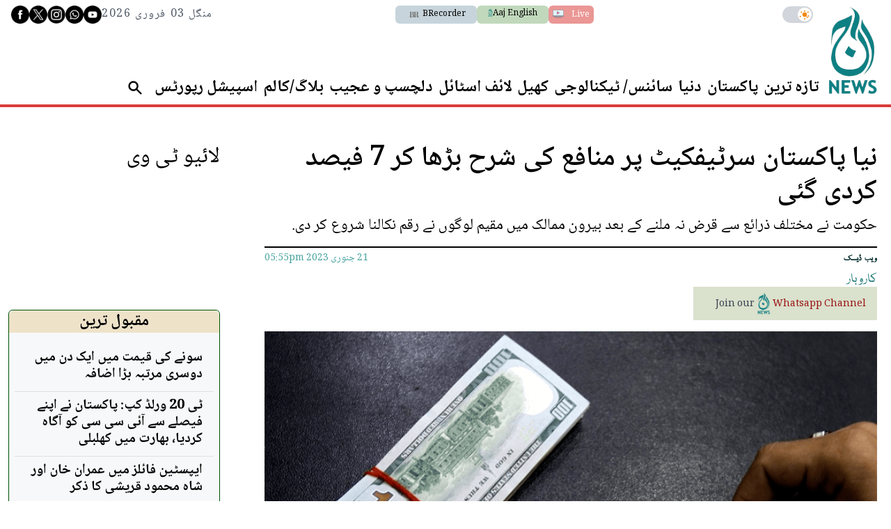

--- FILE ---
content_type: text/html; charset=UTF-8
request_url: https://www.aaj.tv/news/30313468/
body_size: 38107
content:
<!DOCTYPE html>
<html lang="en">

<head>
        
    <!-- meta -->
    <meta charset="utf-8">
    <meta name="viewport" content="width=device-width,minimum-scale=1,initial-scale=1">
    <!--[if IE]> <meta http-equiv="X-UA-Compatible" content="IE=edge" /> <![endif]-->
    <title>نیا پاکستان سرٹیفکیٹ پر منافع کی شرح بڑھا کر 7 فیصد کردی گئی - Business &amp; Economy - AAJ</title> 
     <meta name='subject' content='Latest Pakistan news stories and analysis reporting on Current affair Pakistan Nations stories Karachi Lahore,Islamabad and more Pakistan cities latest news Updates...' /> 
     <meta name='description' content='حکومت نے مختلف ذرائع سے قرض نہ ملنے کے بعد بیرون ممالک میں مقیم لوگوں نے رقم نکالنا شروع کر دی.' />   
     <meta property='og:locale' content='en_US' /> 
     <link rel='canonical' href='https://www.aaj.tv/news/30313468' /> 
     <link rel='alternate' type='application/rss+xml' title='نیا پاکستان سرٹیفکیٹ پر منافع کی شرح بڑھا کر 7 فیصد کردی گئی' href='https://www.aaj.tv/feeds/news/30313468' /> 
     <link rel='amphtml' href='https://www.aaj.tv/news/amp/30313468' />     
    <meta name='twitter:card' content='summary_large_image' /> 
    <meta name='twitter:site' content='@Aaj_Urdu' /> 
    <meta name='twitter:url' content='https://www.aaj.tv/news/30313468' />  
    <meta name='twitter:title' content='نیا پاکستان سرٹیفکیٹ پر منافع کی شرح بڑھا کر 7 فیصد کردی گئی' /> 
    <meta name='twitter:description' content='حکومت نے مختلف ذرائع سے قرض نہ ملنے کے بعد بیرون ممالک میں مقیم لوگوں نے رقم نکالنا شروع کر دی.' />
    
    <meta property='og:site_name' content='Aaj TV' /> 
    <meta property='og:url' content='https://www.aaj.tv/news/30313468' /> 
    <meta property='og:type' content='article' /> 
    <meta property='og:title' content='نیا پاکستان سرٹیفکیٹ پر منافع کی شرح بڑھا کر 7 فیصد کردی گئی' /> 
    <meta property='og:description' content='حکومت نے مختلف ذرائع سے قرض نہ ملنے کے بعد بیرون ممالک میں مقیم لوگوں نے رقم نکالنا شروع کر دی.' />
    
    
    <meta itemprop='title' content='نیا پاکستان سرٹیفکیٹ پر منافع کی شرح بڑھا کر 7 فیصد کردی گئی' /> 
    <meta itemprop='description' content='حکومت نے مختلف ذرائع سے قرض نہ ملنے کے بعد بیرون ممالک میں مقیم لوگوں نے رقم نکالنا شروع کر دی.' />
    
    <meta name='description' content='حکومت نے مختلف ذرائع سے قرض نہ ملنے کے بعد بیرون ممالک میں مقیم لوگوں نے رقم نکالنا شروع کر دی.' />
    
     <meta property='twitter:image' content='https://i.aaj.tv/large/2023/01/21175443c7f2cd3.png?r=175514' />
     <meta property='og:image' content='https://i.aaj.tv/large/2023/01/21175443c7f2cd3.png?r=175514' />
     <meta itemprop='image' content='https://i.aaj.tv/large/2023/01/21175443c7f2cd3.png?r=175514' />
    
    <meta property='article:section' itemprop='articleSection' content='business-economy' /> 
    <meta property='article:publisher' content='https://www.aaj.tv' /> 
    <meta property='article:published_time' content='2023-01-21 17:55:13+05:00' /> 
    <meta property='article:modified_time' content='2023-01-21 17:55:13+05:00' /> 
    <meta property='article:tag' content='Naya Pakistan Certificate' />
    <meta property='article:tag' content='Interest Rate' />
    
    <meta name='keywords' content='Naya Pakistan Certificate,Interest Rate' />
    <meta name='news_keywords' content='Naya Pakistan Certificate,Interest Rate' />
    
    <meta property='article:author' content='https://www.aaj.tv/authors/10000063/web-desk' /> 
    <meta name='author' content='Web Desk' /> 
    
    
    <!-- Google tag (gtag.js) -->
    <script async src="https://www.googletagmanager.com/gtag/js?id=G-GZJTZHV1VK"></script>
    <script>
        window.dataLayer = window.dataLayer || [];
        window.googletag = window.googletag || {cmd: []};
        function gtag(){dataLayer.push(arguments);}
        gtag('js', new Date());
        gtag('config', 'G-GZJTZHV1VK', {
           send_page_view: false
       });
    </script>
    <script data-infinite='true'>
        // 'Subcategory' is actually Primary Subcategory
        gtag('event', 'page_view', {
            "Category": "Business & Economy","Categories": "Business & Economy","content_group": "business-economy","Author": "Web Desk-10000063","Authors": ["Web Desk-10000063"],"Tag": ["Naya Pakistan Certificate","Interest Rate"],"Id": "news/30313468","PublishedDate": 1674305713,"UpdatedDate": 1674305713,"ArticleAge": 95816210,"ArticleAgeRanges": "10+ days","ArticleType": "Default","ArticleWordCount": 423,"ArticleWordCountRanges": "600 words",
            "non_interaction": true
        });
    </script>
    
<script type="application/ld+json">
    {"@context":"http://schema.org","@graph":[{"@type":"Organization","@id":"https://www.aaj.tv/#organization","logo":"https://www.aaj.tv/_img/logo.png","description":"حکومت نے مختلف ذرائع سے قرض نہ ملنے کے بعد بیرون ممالک میں مقیم لوگوں نے رقم نکالنا شروع کر دی.","name":"Aaj TV","url":"https://www.aaj.tv","sameAs":[],"potentialAction":{"@type":"SearchAction","target":"https://www.aaj.tv/search?cx=016184311056644083324:jjzmw7qqqbe&ie=UTF-8&q={search_term_string}","query-input":"required name=search_term_string"},"address":{"@type":"PostalAddress","addressLocality":"Karachi","addressRegion":"Sindh","addressCountry":"PK"}}]}
</script>
<script type="application/ld+json">
    {"@context": "http://schema.org", "@type": "BreadcrumbList","itemListElement": [{"@type":"ListItem","position":1,"item":{"@id":"https://www.aaj.tv/business-economy","name":"Business & Economy"}}]}
</script>    <script type="application/ld+json">
        {"@context":"http://schema.org","@type":"NewsArticle","url":"https://www.aaj.tv","publisher":{"@context":"http://schema.org","@type":"Organization","name":"Aaj TV","url":"https://www.aaj.tv","sameAs":[],"logo":{"@context":"http://schema.org","@type":"ImageObject","url":"https://www.aaj.tv/_img/logo.png"}},"copyrightYear":"2026","image":[{"@context":"http://schema.org","@type":"ImageObject","url":"https://i.aaj.tv/primary/2023/01/21175443c7f2cd3.png?r=175514","width":"800","height":"480","caption":""}],"mainEntityOfPage":"https://www.aaj.tv/news/30313468","headline":"نیا پاکستان سرٹیفکیٹ پر منافع کی شرح بڑھا کر 7 فیصد کردی گئی","description":"حکومت نے مختلف ذرائع سے قرض نہ ملنے کے بعد بیرون ممالک میں مقیم لوگوں نے رقم نکالنا شروع کر دی.","datePublished":"2023-01-21T17:55:13+05:00","dateModified":"2023-01-21T17:55:13+05:00","author":[{"@context":"http://schema.org","@type":"Person","name":"Web Desk","url":"https://www.aaj.tv/authors/10000063/web-desk"}]}
    </script>        <!-- - - - - start:counters - - - - -->
            <script type='text/javascript' data-infinite='true'>
                function runMyCounter() {
                    Counter.count([{"news":30313468},{"parent":"Business & Economy"},{"tag":"interest-rate"},{"tag":"naya-pakistan-certificate"},{"author":10000063},{"editor":15}]);
                }

                // Check the document's state
                if (document.readyState === "interactive" || document.readyState === "complete") {
                    // If already loaded, run it now
                    runMyCounter();
                } else {
                    // Otherwise, wait for the event
                    document.addEventListener("DOMContentLoaded", runMyCounter);
                }
            </script>
        <!-- - - - - end:counters - - - - -->    <style type="text/css">
        :root {
            --purple-900-rgb: 104 11 163;
            --red-400-rgb: 217 61 57;
            --green-400-rgb: 76 106 83;
            --green-400-rgb: 76 106 83;
            --beige-50-rgb: 245 244 243;
            --beige-700-rgb: 224 200 149;
            --teal-900-rgb: 8 23 23;
            --teal-800-rgb: 2 41 41;
            /* Light Theme Specifics */
            --light-bg: #f9f7f3;
            /* A lighter version of beige-cream */
            --light-card-bg: #ffffff;
            --light-text: #0E1428;
            --light-header-bg: #4C6A53;
            --light-header-text: #E0D4B9;
        }
    </style>

    
    <style type='text/css'>
    /* CRITICALCSS */
    @charset "UTF-8";@font-face{font-family:Geeza Pro;src:local("Geeza Pro"),local("GeezaPro-Regular");unicode-range:U+06??,U+0750-077f,U+fb50-fdff,U+fe70-feff}@font-face{font-family:NafeesNaksh;font-style:normal;font-weight:400;unicode-range:U+06??,U+0750-077f,U+fb50-fdff,U+fe70-feff;src:url(https://cdn.jsdelivr.net/npm/urdu-web-fonts@1.0.3/Nafees-Web-Naskh/fonts/Nafees-Web-Naskh.woff) format("woff")}@font-face{font-family:"Geeza Pro";src:url(https://cdn.ne/geeza-pro.woff2) format("woff2"),url(https://cdn.ne/geeza-pro.ttf) format("truetype");font-weight:400;font-style:normal;font-display:optional}@font-face{font-family:"Geeza Pro";src:url(https://cdn.ne/geeza-pro-bold.woff2) format("woff2"),url(https://cdn.ne/geeza-pro-bold.ttf) format("truetype");font-weight:700;font-style:normal;font-display:optional}@font-face{font-family:'Roboto Serif';font-style:normal;font-weight:300;font-stretch:normal;font-display:swap;src:url(https://fonts.gstatic.com/s/robotoserif/v16/R71RjywflP6FLr3gZx7K8UyuXDs9zVwDmXCb8lxYgmuii32UGoVldX70gfjL4-3sMM_kB_qXSEXTJQCFLH5-_bcElnQtp6c.ttf) format('truetype')}@font-face{font-family:'Roboto Serif';font-style:normal;font-weight:300;font-stretch:normal;font-display:swap;src:url(https://fonts.gstatic.com/s/robotoserif/v16/R71RjywflP6FLr3gZx7K8UyuXDs9zVwDmXCb8lxYgmuii32UGoVldX7kgfjL4-3sMM_kB_qXSEXTJQCFLH5-_bcElnQtp6c.ttf) format('truetype')}@font-face{font-family:'Roboto Serif';font-style:normal;font-weight:300;font-stretch:normal;font-display:swap;src:url(https://fonts.gstatic.com/s/robotoserif/v16/R71RjywflP6FLr3gZx7K8UyuXDs9zVwDmXCb8lxYgmuii32UGoVldX7UgfjL4-3sMM_kB_qXSEXTJQCFLH5-_bcElnQtp6c.ttf) format('truetype')}@font-face{font-family:'Roboto Serif';font-style:normal;font-weight:300;font-stretch:normal;font-display:swap;src:url(https://fonts.gstatic.com/s/robotoserif/v16/R71RjywflP6FLr3gZx7K8UyuXDs9zVwDmXCb8lxYgmuii32UGoVldX7EgfjL4-3sMM_kB_qXSEXTJQCFLH5-_bcElnQtp6c.ttf) format('truetype')}@font-face{font-family:'Roboto Serif';font-style:normal;font-weight:300;font-stretch:normal;font-display:swap;src:url(https://fonts.gstatic.com/s/robotoserif/v16/R71RjywflP6FLr3gZx7K8UyuXDs9zVwDmXCb8lxYgmuii32UGoVldX60gfjL4-3sMM_kB_qXSEXTJQCFLH5-_bcElnQtp6c.ttf) format('truetype')}@font-face{font-family:'Roboto Serif';font-style:normal;font-weight:300;font-stretch:normal;font-display:swap;src:url(https://fonts.gstatic.com/s/robotoserif/v16/R71RjywflP6FLr3gZx7K8UyuXDs9zVwDmXCb8lxYgmuii32UGoVldX6UgfjL4-3sMM_kB_qXSEXTJQCFLH5-_bcElnQtp6c.ttf) format('truetype')}@font-face{font-family:'Roboto Serif';font-style:normal;font-weight:300;font-stretch:normal;font-display:swap;src:url(https://fonts.gstatic.com/s/robotoserif/v16/R71RjywflP6FLr3gZx7K8UyuXDs9zVwDmXCb8lxYgmuii32UGoVldX50gfjL4-3sMM_kB_qXSEXTJQCFLH5-_bcElnQtp6c.ttf) format('truetype')}@font-face{font-family:'Roboto Serif';font-style:normal;font-weight:300;font-stretch:normal;font-display:swap;src:url(https://fonts.gstatic.com/s/robotoserif/v16/R71RjywflP6FLr3gZx7K8UyuXDs9zVwDmXCb8lxYgmuii32UGoVldX58gfjL4-3sMM_kB_qXSEXTJQCFLH5-_bcElnQtp6c.ttf) format('truetype')}@font-face{font-family:'Roboto Serif';font-style:normal;font-weight:300;font-stretch:normal;font-display:swap;src:url(https://fonts.gstatic.com/s/robotoserif/v16/R71RjywflP6FLr3gZx7K8UyuXDs9zVwDmXCb8lxYgmuii32UGoVldX5kgfjL4-3sMM_kB_qXSEXTJQCFLH5-_bcElnQtp6c.ttf) format('truetype')}@font-face{font-family:'Roboto Serif';font-style:normal;font-weight:300;font-stretch:normal;font-display:swap;src:url(https://fonts.gstatic.com/s/robotoserif/v16/R71RjywflP6FLr3gZx7K8UyuXDs9zVwDmXCb8lxYgmuii32UGoVldX5UgfjL4-3sMM_kB_qXSEXTJQCFLH5-_bcElnQtp6c.ttf) format('truetype')}@font-face{font-family:'Roboto Serif';font-style:normal;font-weight:300;font-stretch:normal;font-display:swap;src:url(https://fonts.gstatic.com/s/robotoserif/v16/R71RjywflP6FLr3gZx7K8UyuXDs9zVwDmXCb8lxYgmuii32UGoVldX40gfjL4-3sMM_kB_qXSEXTJQCFLH5-_bcElnQtp6c.ttf) format('truetype')}@font-face{font-family:'Roboto Serif';font-style:normal;font-weight:300;font-stretch:normal;font-display:swap;src:url(https://fonts.gstatic.com/s/robotoserif/v16/R71RjywflP6FLr3gZx7K8UyuXDs9zVwDmXCb8lxYgmuii32UGoVldX4UgfjL4-3sMM_kB_qXSEXTJQCFLH5-_bcElnQtp6c.ttf) format('truetype')}@font-face{font-family:'Roboto Serif';font-style:normal;font-weight:300;font-stretch:normal;font-display:swap;src:url(https://fonts.gstatic.com/s/robotoserif/v16/R71RjywflP6FLr3gZx7K8UyuXDs9zVwDmXCb8lxYgmuii32UGoVldX7kgvjL4-3sMM_kB_qXSEXTJQCFLH5-_bcElnQtp6c.ttf) format('truetype')}@font-face{font-family:'Roboto Serif';font-style:normal;font-weight:300;font-stretch:normal;font-display:swap;src:url(https://fonts.gstatic.com/s/robotoserif/v16/R71RjywflP6FLr3gZx7K8UyuXDs9zVwDmXCb8lxYgmuii32UGoVldX60gvjL4-3sMM_kB_qXSEXTJQCFLH5-_bcElnQtp6c.ttf) format('truetype')}@font-face{font-family:'Roboto Serif';font-style:normal;font-weight:300;font-stretch:normal;font-display:swap;src:url(https://fonts.gstatic.com/s/robotoserif/v16/R71RjywflP6FLr3gZx7K8UyuXDs9zVwDmXCb8lxYgmuii32UGoVldX6EgvjL4-3sMM_kB_qXSEXTJQCFLH5-_bcElnQtp6c.ttf) format('truetype')}@font-face{font-family:'Roboto Serif';font-style:normal;font-weight:300;font-stretch:normal;font-display:swap;src:url(https://fonts.gstatic.com/s/robotoserif/v16/R71RjywflP6FLr3gZx7K8UyuXDs9zVwDmXCb8lxYgmuii32UGoVldX5kgvjL4-3sMM_kB_qXSEXTJQCFLH5-_bcElnQtp6c.ttf) format('truetype')}@font-face{font-family:'Roboto Serif';font-style:normal;font-weight:300;font-stretch:normal;font-display:swap;src:url(https://fonts.gstatic.com/s/robotoserif/v16/R71RjywflP6FLr3gZx7K8UyuXDs9zVwDmXCb8lxYgmuii32UGoVldX40gvjL4-3sMM_kB_qXSEXTJQCFLH5-_bcElnQtp6c.ttf) format('truetype')}@font-face{font-family:'Roboto Serif';font-style:normal;font-weight:300;font-stretch:normal;font-display:swap;src:url(https://fonts.gstatic.com/s/robotoserif/v16/R71RjywflP6FLr3gZx7K8UyuXDs9zVwDmXCb8lxYgmuii32UGoVldX4EgvjL4-3sMM_kB_qXSEXTJQCFLH5-_bcElnQtp6c.ttf) format('truetype')}@font-face{font-family:'Roboto Serif';font-style:normal;font-weight:300;font-stretch:normal;font-display:swap;src:url(https://fonts.gstatic.com/s/robotoserif/v16/R71RjywflP6FLr3gZx7K8UyuXDs9zVwDmXCb8lxYgmuii32UGoVldX7kg_jL4-3sMM_kB_qXSEXTJQCFLH5-_bcElnQtp6c.ttf) format('truetype')}@font-face{font-family:'Roboto Serif';font-style:normal;font-weight:600;font-stretch:normal;font-display:swap;src:url(https://fonts.gstatic.com/s/robotoserif/v16/R71RjywflP6FLr3gZx7K8UyuXDs9zVwDmXCb8lxYgmuii32UGoVldX70gfjL4-3sMM_kB_qXSEXTJQCFLH5-_bcElvQqp6c.ttf) format('truetype')}@font-face{font-family:'Roboto Serif';font-style:normal;font-weight:600;font-stretch:normal;font-display:swap;src:url(https://fonts.gstatic.com/s/robotoserif/v16/R71RjywflP6FLr3gZx7K8UyuXDs9zVwDmXCb8lxYgmuii32UGoVldX7kgfjL4-3sMM_kB_qXSEXTJQCFLH5-_bcElvQqp6c.ttf) format('truetype')}@font-face{font-family:'Roboto Serif';font-style:normal;font-weight:600;font-stretch:normal;font-display:swap;src:url(https://fonts.gstatic.com/s/robotoserif/v16/R71RjywflP6FLr3gZx7K8UyuXDs9zVwDmXCb8lxYgmuii32UGoVldX7UgfjL4-3sMM_kB_qXSEXTJQCFLH5-_bcElvQqp6c.ttf) format('truetype')}@font-face{font-family:'Roboto Serif';font-style:normal;font-weight:600;font-stretch:normal;font-display:swap;src:url(https://fonts.gstatic.com/s/robotoserif/v16/R71RjywflP6FLr3gZx7K8UyuXDs9zVwDmXCb8lxYgmuii32UGoVldX7EgfjL4-3sMM_kB_qXSEXTJQCFLH5-_bcElvQqp6c.ttf) format('truetype')}@font-face{font-family:'Roboto Serif';font-style:normal;font-weight:600;font-stretch:normal;font-display:swap;src:url(https://fonts.gstatic.com/s/robotoserif/v16/R71RjywflP6FLr3gZx7K8UyuXDs9zVwDmXCb8lxYgmuii32UGoVldX60gfjL4-3sMM_kB_qXSEXTJQCFLH5-_bcElvQqp6c.ttf) format('truetype')}@font-face{font-family:'Roboto Serif';font-style:normal;font-weight:600;font-stretch:normal;font-display:swap;src:url(https://fonts.gstatic.com/s/robotoserif/v16/R71RjywflP6FLr3gZx7K8UyuXDs9zVwDmXCb8lxYgmuii32UGoVldX6UgfjL4-3sMM_kB_qXSEXTJQCFLH5-_bcElvQqp6c.ttf) format('truetype')}@font-face{font-family:'Roboto Serif';font-style:normal;font-weight:600;font-stretch:normal;font-display:swap;src:url(https://fonts.gstatic.com/s/robotoserif/v16/R71RjywflP6FLr3gZx7K8UyuXDs9zVwDmXCb8lxYgmuii32UGoVldX50gfjL4-3sMM_kB_qXSEXTJQCFLH5-_bcElvQqp6c.ttf) format('truetype')}@font-face{font-family:'Roboto Serif';font-style:normal;font-weight:600;font-stretch:normal;font-display:swap;src:url(https://fonts.gstatic.com/s/robotoserif/v16/R71RjywflP6FLr3gZx7K8UyuXDs9zVwDmXCb8lxYgmuii32UGoVldX58gfjL4-3sMM_kB_qXSEXTJQCFLH5-_bcElvQqp6c.ttf) format('truetype')}@font-face{font-family:'Roboto Serif';font-style:normal;font-weight:600;font-stretch:normal;font-display:swap;src:url(https://fonts.gstatic.com/s/robotoserif/v16/R71RjywflP6FLr3gZx7K8UyuXDs9zVwDmXCb8lxYgmuii32UGoVldX5kgfjL4-3sMM_kB_qXSEXTJQCFLH5-_bcElvQqp6c.ttf) format('truetype')}@font-face{font-family:'Roboto Serif';font-style:normal;font-weight:600;font-stretch:normal;font-display:swap;src:url(https://fonts.gstatic.com/s/robotoserif/v16/R71RjywflP6FLr3gZx7K8UyuXDs9zVwDmXCb8lxYgmuii32UGoVldX5UgfjL4-3sMM_kB_qXSEXTJQCFLH5-_bcElvQqp6c.ttf) format('truetype')}@font-face{font-family:'Roboto Serif';font-style:normal;font-weight:600;font-stretch:normal;font-display:swap;src:url(https://fonts.gstatic.com/s/robotoserif/v16/R71RjywflP6FLr3gZx7K8UyuXDs9zVwDmXCb8lxYgmuii32UGoVldX40gfjL4-3sMM_kB_qXSEXTJQCFLH5-_bcElvQqp6c.ttf) format('truetype')}@font-face{font-family:'Roboto Serif';font-style:normal;font-weight:600;font-stretch:normal;font-display:swap;src:url(https://fonts.gstatic.com/s/robotoserif/v16/R71RjywflP6FLr3gZx7K8UyuXDs9zVwDmXCb8lxYgmuii32UGoVldX4UgfjL4-3sMM_kB_qXSEXTJQCFLH5-_bcElvQqp6c.ttf) format('truetype')}@font-face{font-family:'Roboto Serif';font-style:normal;font-weight:600;font-stretch:normal;font-display:swap;src:url(https://fonts.gstatic.com/s/robotoserif/v16/R71RjywflP6FLr3gZx7K8UyuXDs9zVwDmXCb8lxYgmuii32UGoVldX7kgvjL4-3sMM_kB_qXSEXTJQCFLH5-_bcElvQqp6c.ttf) format('truetype')}@font-face{font-family:'Roboto Serif';font-style:normal;font-weight:600;font-stretch:normal;font-display:swap;src:url(https://fonts.gstatic.com/s/robotoserif/v16/R71RjywflP6FLr3gZx7K8UyuXDs9zVwDmXCb8lxYgmuii32UGoVldX60gvjL4-3sMM_kB_qXSEXTJQCFLH5-_bcElvQqp6c.ttf) format('truetype')}@font-face{font-family:'Roboto Serif';font-style:normal;font-weight:600;font-stretch:normal;font-display:swap;src:url(https://fonts.gstatic.com/s/robotoserif/v16/R71RjywflP6FLr3gZx7K8UyuXDs9zVwDmXCb8lxYgmuii32UGoVldX6EgvjL4-3sMM_kB_qXSEXTJQCFLH5-_bcElvQqp6c.ttf) format('truetype')}@font-face{font-family:'Roboto Serif';font-style:normal;font-weight:600;font-stretch:normal;font-display:swap;src:url(https://fonts.gstatic.com/s/robotoserif/v16/R71RjywflP6FLr3gZx7K8UyuXDs9zVwDmXCb8lxYgmuii32UGoVldX5kgvjL4-3sMM_kB_qXSEXTJQCFLH5-_bcElvQqp6c.ttf) format('truetype')}@font-face{font-family:'Roboto Serif';font-style:normal;font-weight:600;font-stretch:normal;font-display:swap;src:url(https://fonts.gstatic.com/s/robotoserif/v16/R71RjywflP6FLr3gZx7K8UyuXDs9zVwDmXCb8lxYgmuii32UGoVldX40gvjL4-3sMM_kB_qXSEXTJQCFLH5-_bcElvQqp6c.ttf) format('truetype')}@font-face{font-family:'Roboto Serif';font-style:normal;font-weight:600;font-stretch:normal;font-display:swap;src:url(https://fonts.gstatic.com/s/robotoserif/v16/R71RjywflP6FLr3gZx7K8UyuXDs9zVwDmXCb8lxYgmuii32UGoVldX4EgvjL4-3sMM_kB_qXSEXTJQCFLH5-_bcElvQqp6c.ttf) format('truetype')}@font-face{font-family:'Roboto Serif';font-style:normal;font-weight:600;font-stretch:normal;font-display:swap;src:url(https://fonts.gstatic.com/s/robotoserif/v16/R71RjywflP6FLr3gZx7K8UyuXDs9zVwDmXCb8lxYgmuii32UGoVldX7kg_jL4-3sMM_kB_qXSEXTJQCFLH5-_bcElvQqp6c.ttf) format('truetype')}@font-face{font-family:'Roboto Serif';font-style:normal;font-weight:300;font-stretch:normal;font-display:swap;src:url(https://fonts.gstatic.com/s/robotoserif/v17/R71RjywflP6FLr3gZx7K8UyuXDs9zVwDmXCb8lxYgmuii32UGoVldX70gfjL4-3sMM_kB_qXSEXTJQCFLH5-_bcElnQtp6c.ttf) format('truetype')}@font-face{font-family:'Roboto Serif';font-style:normal;font-weight:300;font-stretch:normal;font-display:swap;src:url(https://fonts.gstatic.com/s/robotoserif/v17/R71RjywflP6FLr3gZx7K8UyuXDs9zVwDmXCb8lxYgmuii32UGoVldX7kgfjL4-3sMM_kB_qXSEXTJQCFLH5-_bcElnQtp6c.ttf) format('truetype')}@font-face{font-family:'Roboto Serif';font-style:normal;font-weight:300;font-stretch:normal;font-display:swap;src:url(https://fonts.gstatic.com/s/robotoserif/v17/R71RjywflP6FLr3gZx7K8UyuXDs9zVwDmXCb8lxYgmuii32UGoVldX7UgfjL4-3sMM_kB_qXSEXTJQCFLH5-_bcElnQtp6c.ttf) format('truetype')}@font-face{font-family:'Roboto Serif';font-style:normal;font-weight:300;font-stretch:normal;font-display:swap;src:url(https://fonts.gstatic.com/s/robotoserif/v17/R71RjywflP6FLr3gZx7K8UyuXDs9zVwDmXCb8lxYgmuii32UGoVldX7EgfjL4-3sMM_kB_qXSEXTJQCFLH5-_bcElnQtp6c.ttf) format('truetype')}@font-face{font-family:'Roboto Serif';font-style:normal;font-weight:300;font-stretch:normal;font-display:swap;src:url(https://fonts.gstatic.com/s/robotoserif/v17/R71RjywflP6FLr3gZx7K8UyuXDs9zVwDmXCb8lxYgmuii32UGoVldX60gfjL4-3sMM_kB_qXSEXTJQCFLH5-_bcElnQtp6c.ttf) format('truetype')}@font-face{font-family:'Roboto Serif';font-style:normal;font-weight:300;font-stretch:normal;font-display:swap;src:url(https://fonts.gstatic.com/s/robotoserif/v17/R71RjywflP6FLr3gZx7K8UyuXDs9zVwDmXCb8lxYgmuii32UGoVldX6UgfjL4-3sMM_kB_qXSEXTJQCFLH5-_bcElnQtp6c.ttf) format('truetype')}@font-face{font-family:'Roboto Serif';font-style:normal;font-weight:300;font-stretch:normal;font-display:swap;src:url(https://fonts.gstatic.com/s/robotoserif/v17/R71RjywflP6FLr3gZx7K8UyuXDs9zVwDmXCb8lxYgmuii32UGoVldX50gfjL4-3sMM_kB_qXSEXTJQCFLH5-_bcElnQtp6c.ttf) format('truetype')}@font-face{font-family:'Roboto Serif';font-style:normal;font-weight:300;font-stretch:normal;font-display:swap;src:url(https://fonts.gstatic.com/s/robotoserif/v17/R71RjywflP6FLr3gZx7K8UyuXDs9zVwDmXCb8lxYgmuii32UGoVldX58gfjL4-3sMM_kB_qXSEXTJQCFLH5-_bcElnQtp6c.ttf) format('truetype')}@font-face{font-family:'Roboto Serif';font-style:normal;font-weight:300;font-stretch:normal;font-display:swap;src:url(https://fonts.gstatic.com/s/robotoserif/v17/R71RjywflP6FLr3gZx7K8UyuXDs9zVwDmXCb8lxYgmuii32UGoVldX5kgfjL4-3sMM_kB_qXSEXTJQCFLH5-_bcElnQtp6c.ttf) format('truetype')}@font-face{font-family:'Roboto Serif';font-style:normal;font-weight:300;font-stretch:normal;font-display:swap;src:url(https://fonts.gstatic.com/s/robotoserif/v17/R71RjywflP6FLr3gZx7K8UyuXDs9zVwDmXCb8lxYgmuii32UGoVldX5UgfjL4-3sMM_kB_qXSEXTJQCFLH5-_bcElnQtp6c.ttf) format('truetype')}@font-face{font-family:'Roboto Serif';font-style:normal;font-weight:300;font-stretch:normal;font-display:swap;src:url(https://fonts.gstatic.com/s/robotoserif/v17/R71RjywflP6FLr3gZx7K8UyuXDs9zVwDmXCb8lxYgmuii32UGoVldX40gfjL4-3sMM_kB_qXSEXTJQCFLH5-_bcElnQtp6c.ttf) format('truetype')}@font-face{font-family:'Roboto Serif';font-style:normal;font-weight:300;font-stretch:normal;font-display:swap;src:url(https://fonts.gstatic.com/s/robotoserif/v17/R71RjywflP6FLr3gZx7K8UyuXDs9zVwDmXCb8lxYgmuii32UGoVldX4UgfjL4-3sMM_kB_qXSEXTJQCFLH5-_bcElnQtp6c.ttf) format('truetype')}@font-face{font-family:'Roboto Serif';font-style:normal;font-weight:300;font-stretch:normal;font-display:swap;src:url(https://fonts.gstatic.com/s/robotoserif/v17/R71RjywflP6FLr3gZx7K8UyuXDs9zVwDmXCb8lxYgmuii32UGoVldX7kgvjL4-3sMM_kB_qXSEXTJQCFLH5-_bcElnQtp6c.ttf) format('truetype')}@font-face{font-family:'Roboto Serif';font-style:normal;font-weight:300;font-stretch:normal;font-display:swap;src:url(https://fonts.gstatic.com/s/robotoserif/v17/R71RjywflP6FLr3gZx7K8UyuXDs9zVwDmXCb8lxYgmuii32UGoVldX60gvjL4-3sMM_kB_qXSEXTJQCFLH5-_bcElnQtp6c.ttf) format('truetype')}@font-face{font-family:'Roboto Serif';font-style:normal;font-weight:300;font-stretch:normal;font-display:swap;src:url(https://fonts.gstatic.com/s/robotoserif/v17/R71RjywflP6FLr3gZx7K8UyuXDs9zVwDmXCb8lxYgmuii32UGoVldX6EgvjL4-3sMM_kB_qXSEXTJQCFLH5-_bcElnQtp6c.ttf) format('truetype')}@font-face{font-family:'Roboto Serif';font-style:normal;font-weight:300;font-stretch:normal;font-display:swap;src:url(https://fonts.gstatic.com/s/robotoserif/v17/R71RjywflP6FLr3gZx7K8UyuXDs9zVwDmXCb8lxYgmuii32UGoVldX5kgvjL4-3sMM_kB_qXSEXTJQCFLH5-_bcElnQtp6c.ttf) format('truetype')}@font-face{font-family:'Roboto Serif';font-style:normal;font-weight:300;font-stretch:normal;font-display:swap;src:url(https://fonts.gstatic.com/s/robotoserif/v17/R71RjywflP6FLr3gZx7K8UyuXDs9zVwDmXCb8lxYgmuii32UGoVldX40gvjL4-3sMM_kB_qXSEXTJQCFLH5-_bcElnQtp6c.ttf) format('truetype')}@font-face{font-family:'Roboto Serif';font-style:normal;font-weight:300;font-stretch:normal;font-display:swap;src:url(https://fonts.gstatic.com/s/robotoserif/v17/R71RjywflP6FLr3gZx7K8UyuXDs9zVwDmXCb8lxYgmuii32UGoVldX4EgvjL4-3sMM_kB_qXSEXTJQCFLH5-_bcElnQtp6c.ttf) format('truetype')}@font-face{font-family:'Roboto Serif';font-style:normal;font-weight:300;font-stretch:normal;font-display:swap;src:url(https://fonts.gstatic.com/s/robotoserif/v17/R71RjywflP6FLr3gZx7K8UyuXDs9zVwDmXCb8lxYgmuii32UGoVldX7kg_jL4-3sMM_kB_qXSEXTJQCFLH5-_bcElnQtp6c.ttf) format('truetype')}@font-face{font-family:'Roboto Serif';font-style:normal;font-weight:600;font-stretch:normal;font-display:swap;src:url(https://fonts.gstatic.com/s/robotoserif/v17/R71RjywflP6FLr3gZx7K8UyuXDs9zVwDmXCb8lxYgmuii32UGoVldX70gfjL4-3sMM_kB_qXSEXTJQCFLH5-_bcElvQqp6c.ttf) format('truetype')}@font-face{font-family:'Roboto Serif';font-style:normal;font-weight:600;font-stretch:normal;font-display:swap;src:url(https://fonts.gstatic.com/s/robotoserif/v17/R71RjywflP6FLr3gZx7K8UyuXDs9zVwDmXCb8lxYgmuii32UGoVldX7kgfjL4-3sMM_kB_qXSEXTJQCFLH5-_bcElvQqp6c.ttf) format('truetype')}@font-face{font-family:'Roboto Serif';font-style:normal;font-weight:600;font-stretch:normal;font-display:swap;src:url(https://fonts.gstatic.com/s/robotoserif/v17/R71RjywflP6FLr3gZx7K8UyuXDs9zVwDmXCb8lxYgmuii32UGoVldX7UgfjL4-3sMM_kB_qXSEXTJQCFLH5-_bcElvQqp6c.ttf) format('truetype')}@font-face{font-family:'Roboto Serif';font-style:normal;font-weight:600;font-stretch:normal;font-display:swap;src:url(https://fonts.gstatic.com/s/robotoserif/v17/R71RjywflP6FLr3gZx7K8UyuXDs9zVwDmXCb8lxYgmuii32UGoVldX7EgfjL4-3sMM_kB_qXSEXTJQCFLH5-_bcElvQqp6c.ttf) format('truetype')}@font-face{font-family:'Roboto Serif';font-style:normal;font-weight:600;font-stretch:normal;font-display:swap;src:url(https://fonts.gstatic.com/s/robotoserif/v17/R71RjywflP6FLr3gZx7K8UyuXDs9zVwDmXCb8lxYgmuii32UGoVldX60gfjL4-3sMM_kB_qXSEXTJQCFLH5-_bcElvQqp6c.ttf) format('truetype')}@font-face{font-family:'Roboto Serif';font-style:normal;font-weight:600;font-stretch:normal;font-display:swap;src:url(https://fonts.gstatic.com/s/robotoserif/v17/R71RjywflP6FLr3gZx7K8UyuXDs9zVwDmXCb8lxYgmuii32UGoVldX6UgfjL4-3sMM_kB_qXSEXTJQCFLH5-_bcElvQqp6c.ttf) format('truetype')}@font-face{font-family:'Roboto Serif';font-style:normal;font-weight:600;font-stretch:normal;font-display:swap;src:url(https://fonts.gstatic.com/s/robotoserif/v17/R71RjywflP6FLr3gZx7K8UyuXDs9zVwDmXCb8lxYgmuii32UGoVldX50gfjL4-3sMM_kB_qXSEXTJQCFLH5-_bcElvQqp6c.ttf) format('truetype')}@font-face{font-family:'Roboto Serif';font-style:normal;font-weight:600;font-stretch:normal;font-display:swap;src:url(https://fonts.gstatic.com/s/robotoserif/v17/R71RjywflP6FLr3gZx7K8UyuXDs9zVwDmXCb8lxYgmuii32UGoVldX58gfjL4-3sMM_kB_qXSEXTJQCFLH5-_bcElvQqp6c.ttf) format('truetype')}@font-face{font-family:'Roboto Serif';font-style:normal;font-weight:600;font-stretch:normal;font-display:swap;src:url(https://fonts.gstatic.com/s/robotoserif/v17/R71RjywflP6FLr3gZx7K8UyuXDs9zVwDmXCb8lxYgmuii32UGoVldX5kgfjL4-3sMM_kB_qXSEXTJQCFLH5-_bcElvQqp6c.ttf) format('truetype')}@font-face{font-family:'Roboto Serif';font-style:normal;font-weight:600;font-stretch:normal;font-display:swap;src:url(https://fonts.gstatic.com/s/robotoserif/v17/R71RjywflP6FLr3gZx7K8UyuXDs9zVwDmXCb8lxYgmuii32UGoVldX5UgfjL4-3sMM_kB_qXSEXTJQCFLH5-_bcElvQqp6c.ttf) format('truetype')}@font-face{font-family:'Roboto Serif';font-style:normal;font-weight:600;font-stretch:normal;font-display:swap;src:url(https://fonts.gstatic.com/s/robotoserif/v17/R71RjywflP6FLr3gZx7K8UyuXDs9zVwDmXCb8lxYgmuii32UGoVldX40gfjL4-3sMM_kB_qXSEXTJQCFLH5-_bcElvQqp6c.ttf) format('truetype')}@font-face{font-family:'Roboto Serif';font-style:normal;font-weight:600;font-stretch:normal;font-display:swap;src:url(https://fonts.gstatic.com/s/robotoserif/v17/R71RjywflP6FLr3gZx7K8UyuXDs9zVwDmXCb8lxYgmuii32UGoVldX4UgfjL4-3sMM_kB_qXSEXTJQCFLH5-_bcElvQqp6c.ttf) format('truetype')}@font-face{font-family:'Roboto Serif';font-style:normal;font-weight:600;font-stretch:normal;font-display:swap;src:url(https://fonts.gstatic.com/s/robotoserif/v17/R71RjywflP6FLr3gZx7K8UyuXDs9zVwDmXCb8lxYgmuii32UGoVldX7kgvjL4-3sMM_kB_qXSEXTJQCFLH5-_bcElvQqp6c.ttf) format('truetype')}@font-face{font-family:'Roboto Serif';font-style:normal;font-weight:600;font-stretch:normal;font-display:swap;src:url(https://fonts.gstatic.com/s/robotoserif/v17/R71RjywflP6FLr3gZx7K8UyuXDs9zVwDmXCb8lxYgmuii32UGoVldX60gvjL4-3sMM_kB_qXSEXTJQCFLH5-_bcElvQqp6c.ttf) format('truetype')}@font-face{font-family:'Roboto Serif';font-style:normal;font-weight:600;font-stretch:normal;font-display:swap;src:url(https://fonts.gstatic.com/s/robotoserif/v17/R71RjywflP6FLr3gZx7K8UyuXDs9zVwDmXCb8lxYgmuii32UGoVldX6EgvjL4-3sMM_kB_qXSEXTJQCFLH5-_bcElvQqp6c.ttf) format('truetype')}@font-face{font-family:'Roboto Serif';font-style:normal;font-weight:600;font-stretch:normal;font-display:swap;src:url(https://fonts.gstatic.com/s/robotoserif/v17/R71RjywflP6FLr3gZx7K8UyuXDs9zVwDmXCb8lxYgmuii32UGoVldX5kgvjL4-3sMM_kB_qXSEXTJQCFLH5-_bcElvQqp6c.ttf) format('truetype')}@font-face{font-family:'Roboto Serif';font-style:normal;font-weight:600;font-stretch:normal;font-display:swap;src:url(https://fonts.gstatic.com/s/robotoserif/v17/R71RjywflP6FLr3gZx7K8UyuXDs9zVwDmXCb8lxYgmuii32UGoVldX40gvjL4-3sMM_kB_qXSEXTJQCFLH5-_bcElvQqp6c.ttf) format('truetype')}@font-face{font-family:'Roboto Serif';font-style:normal;font-weight:600;font-stretch:normal;font-display:swap;src:url(https://fonts.gstatic.com/s/robotoserif/v17/R71RjywflP6FLr3gZx7K8UyuXDs9zVwDmXCb8lxYgmuii32UGoVldX4EgvjL4-3sMM_kB_qXSEXTJQCFLH5-_bcElvQqp6c.ttf) format('truetype')}@font-face{font-family:'Roboto Serif';font-style:normal;font-weight:600;font-stretch:normal;font-display:swap;src:url(https://fonts.gstatic.com/s/robotoserif/v17/R71RjywflP6FLr3gZx7K8UyuXDs9zVwDmXCb8lxYgmuii32UGoVldX7kg_jL4-3sMM_kB_qXSEXTJQCFLH5-_bcElvQqp6c.ttf) format('truetype')}@font-face{font-family:"Geeza Pro";src:local("Geeza Pro"),local("GeezaPro-Regular");unicode-range:U+0600-06FF,U+0750-077F,U+FB50-FDFF,U+FE70-FEFF}@font-face{font-family:NafeesNaksh;font-style:normal;font-weight:400;unicode-range:U+0600-06FF,U+0750-077F,U+FB50-FDFF,U+FE70-FEFF;src:url("https://cdn.jsdelivr.net/npm/urdu-web-fonts@1.0.3/Nafees-Web-Naskh/fonts/Nafees-Web-Naskh.woff") format("woff")}.single .story__content p{font-size:24px;line-height:34px;margin:20px 0}strong{font-weight:bolder}@media (min-width:720px){.sm\:mx-auto{margin-left:auto;margin-right:auto}.sm\:me-4{-webkit-margin-end:1rem;margin-inline-end:1rem}.sm\:ml-3{margin-left:.75rem}.sm\:ml-4{margin-left:1rem}.sm\:mt-0{margin-top:0}.sm\:mt-3{margin-top:.75rem}.sm\:mt-4{margin-top:1rem}.sm\:block{display:block}.sm\:flex{display:flex}.sm\:hidden{display:none}.sm\:h-8{height:2rem}.sm\:w-1\/3{width:33.333333%}.sm\:w-20{width:5rem}.sm\:w-auto{width:auto}.sm\:w-full{width:100%}.sm\:grid-cols-2{grid-template-columns:repeat(2,minmax(0,1fr))}.sm\:flex-row-reverse{flex-direction:row-reverse}.sm\:items-start{align-items:flex-start}.sm\:items-end{align-items:flex-end}.sm\:gap-4{gap:1rem}.sm\:px-2{padding-left:.5rem;padding-right:.5rem}.sm\:px-4{padding-left:1rem;padding-right:1rem}.sm\:py-4{padding-top:1rem;padding-bottom:1rem}.sm\:text-left{text-align:left}.sm\:text-3{font-size:.75rem}.sm\:text-sm{font-size:var(--font-sm,.875rem);line-height:var(--font-sm-lineheight,1.25rem)}}@media (min-width:767px){&.media--right{padding-left:0;margin-left:.5rem}&.media--left{padding-right:0;margin-right:.5rem}}.mb-8{margin-bottom:2rem}.leading-tight{line-height:1.25}@media (min-width:720px){.sm\:mx-auto{margin-left:auto;margin-right:auto}.sm\:me-4{-webkit-margin-end:1rem;margin-inline-end:1rem}.sm\:ml-3{margin-left:.75rem}.sm\:ml-4{margin-left:1rem}.sm\:ms-2{-webkit-margin-start:0.5rem;margin-inline-start:.5rem}.sm\:mt-0{margin-top:0}.sm\:mt-3{margin-top:.75rem}.sm\:mt-4{margin-top:1rem}.sm\:block{display:block}.sm\:flex{display:flex}.sm\:hidden{display:none}.sm\:h-8{height:2rem}.sm\:w-1\/3{width:33.333333%}.sm\:w-20{width:5rem}.sm\:w-auto{width:auto}.sm\:w-full{width:100%}.sm\:grid-cols-2{grid-template-columns:repeat(2,minmax(0,1fr))}.sm\:flex-row-reverse{flex-direction:row-reverse}.sm\:items-start{align-items:flex-start}.sm\:items-end{align-items:flex-end}.sm\:gap-4{gap:1rem}.sm\:px-2{padding-left:.5rem;padding-right:.5rem}.sm\:px-4{padding-left:1rem;padding-right:1rem}.sm\:py-4{padding-top:1rem;padding-bottom:1rem}.sm\:pe-10{-webkit-padding-end:2.5rem;padding-inline-end:2.5rem}.sm\:ps-0{-webkit-padding-start:0px;padding-inline-start:0px}.sm\:text-left{text-align:left}.sm\:text-3{font-size:.75rem}.sm\:text-sm{font-size:var(--font-sm, .875rem);line-height:var(--font-sm-lineheight, 1.25rem)}}.ml-1{margin-left:.25rem}:root{--purple-900-rgb:104 11 163;--red-400-rgb:217 61 57;--green-400-rgb:76 106 83;--green-400-rgb:76 106 83;--beige-50-rgb:245 244 243;--beige-700-rgb:224 200 149;--teal-900-rgb:8 23 23;--teal-800-rgb:2 41 41;--light-bg:#f9f7f3;--light-card-bg:#ffffff;--light-text:#0E1428;--light-header-bg:#4C6A53;--light-header-text:#E0D4B9}@media (min-width:720px){.sm\:mt-0{margin-top:0}.sm\:w-20{width:5rem}.sm\:w-full{width:100%}.sm\:px-2{padding-left:.5rem;padding-right:.5rem}.sm\:px-4{padding-left:1rem;padding-right:1rem}.sm\:text-left{text-align:left}.sm\:ml-3{margin-left:.75rem}.sm\:ml-4{margin-left:1rem}.sm\:mt-3{margin-top:.75rem}.sm\:mt-4{margin-top:1rem}.sm\:block{display:block}.sm\:flex{display:flex}.sm\:hidden{display:none}.sm\:w-auto{width:auto}.sm\:flex-row-reverse{flex-direction:row-reverse}.sm\:items-start{align-items:flex-start}.sm\:py-4{padding-top:1rem;padding-bottom:1rem}.sm\:text-sm{font-size:var(--font-sm,.875rem);line-height:var(--font-sm-lineheight,1.25rem)}.container{max-width:720px}}:root{--red-300:#f00000;--beige-50:#fefcf9;--beige-100:#faf6ef;--blue-600:#384b9c}figure.media{margin-bottom:0}article:first-of-type .story__excerpt{display:block}img,svg{display:block;vertical-align:middle}@media (min-width:960px){.md\:hidden{display:none}.container{max-width:960px}}.media__item img{position:absolute;top:0;right:0;bottom:0;left:0;margin:auto;max-height:100%;max-width:100%}@media (min-width:720px){.sm\:ml-3{margin-left:.75rem}.sm\:ml-4{margin-left:1rem}.sm\:mt-0{margin-top:0}.sm\:mt-3{margin-top:.75rem}.sm\:mt-4{margin-top:1rem}.sm\:block{display:block}.sm\:flex{display:flex}.sm\:hidden{display:none}.sm\:w-20{width:5rem}.sm\:w-auto{width:auto}.sm\:flex-row-reverse{flex-direction:row-reverse}.sm\:items-start{align-items:flex-start}.sm\:px-2{padding-left:.5rem;padding-right:.5rem}.sm\:px-4{padding-left:1rem;padding-right:1rem}.sm\:py-4{padding-top:1rem;padding-bottom:1rem}.sm\:text-left{text-align:left}.sm\:text-sm{font-size:var(--font-sm,.875rem);line-height:var(--font-sm-lineheight,1.25rem)}}*,:after,:before{box-sizing:border-box;border:0 solid var(--gray-200,#e5e7eb)}input::-moz-placeholder{opacity:1;color:var(--gray-400,#9fa6b2)}input:-ms-input-placeholder{opacity:1;color:var(--gray-400,#9fa6b2)}[type=text]{-webkit-appearance:none;-moz-appearance:none;appearance:none;background-color:#fff;border-color:var(--gray-500,#6b7280);border-width:1px;border-radius:0;padding:.5rem .75rem;font-size:1rem;line-height:1.5rem;--tw-shadow:0 0 transparent}input::-moz-placeholder{color:var(--gray-500,#6b7280);opacity:1}input:-ms-input-placeholder{color:var(--gray-500,#6b7280);opacity:1}@media (min-width:960px){.md\:hidden{display:none}.md\:max-w-xs{max-width:20rem}}.border-gray-200{border-color:var(--gray-200,#e5e7eb)}.bg-gray-50{background-color:var(--gray-50,#f9fafb)}.bg-green-100{background-color:var(--green-100,#dae1cd)}.bg-orange-600{background-color:var(--orange-600,#d7752b)}.text-gray-400{color:var(--gray-400,#9fa6b2)}.text-gray-500{color:var(--gray-500,#6b7280)}.text-gray-600{color:var(--gray-600,#4b5563)}.text-gray-700{color:var(--gray-700,#374151)}.text-gray-900{color:var(--gray-900,#161e2e)}.text-red-500{color:var(--red-500,#9a1313)}.text-teal-300{color:var(--teal-300,#47a39e)}.text-teal-500{color:var(--teal-500,#2c8280)}.text-teal-800{color:var(--teal-800,#085452)}.text-teal-900{color:var(--teal-900,#054c4c)}.placeholder-gray-500::-moz-placeholder{color:var(--gray-500,#6b7280)}.placeholder-gray-500:-ms-input-placeholder{color:var(--gray-500,#6b7280)}.decoration-teal-200{-webkit-text-decoration-color:var(--teal-200,#02bb9b);text-decoration-color:var(--teal-200,#02bb9b)}@media (min-width:720px){.sm\:ml-3{margin-left:.75rem}.sm\:ml-4{margin-left:1rem}.sm\:mt-0{margin-top:0}.sm\:mt-3{margin-top:.75rem}.sm\:mt-4{margin-top:1rem}.sm\:block{display:block}.sm\:flex{display:flex}.sm\:hidden{display:none}.sm\:h-8{height:2rem}.sm\:w-1\/3{width:33.333333%}.sm\:w-20{width:5rem}.sm\:w-auto{width:auto}.sm\:w-full{width:100%}.sm\:grid-cols-2{grid-template-columns:repeat(2,minmax(0,1fr))}.sm\:flex-row-reverse{flex-direction:row-reverse}.sm\:items-start{align-items:flex-start}.sm\:items-end{align-items:flex-end}.sm\:gap-4{gap:1rem}.sm\:px-2{padding-left:.5rem;padding-right:.5rem}.sm\:px-4{padding-left:1rem;padding-right:1rem}.sm\:py-4{padding-top:1rem;padding-bottom:1rem}.sm\:text-left{text-align:left}.sm\:text-sm{font-size:var(--font-sm,.875rem);line-height:var(--font-sm-lineheight,1.25rem)}}@media (min-width:960px){.md\:hidden{display:none}.md\:max-w-xs{max-width:20rem}.md\:px-4{padding-left:1rem;padding-right:1rem}.md\:pl-4{padding-left:1rem}}*,:after,:before{--tw-border-spacing-x:0;--tw-border-spacing-y:0;--tw-translate-x:0;--tw-translate-y:0;--tw-rotate:0;--tw-skew-x:0;--tw-skew-y:0;--tw-scale-x:1;--tw-scale-y:1;--tw-pan-x: ;--tw-pan-y: ;--tw-pinch-zoom: ;--tw-scroll-snap-strictness:proximity;--tw-gradient-from-position: ;--tw-gradient-via-position: ;--tw-gradient-to-position: ;--tw-ordinal: ;--tw-slashed-zero: ;--tw-numeric-figure: ;--tw-numeric-spacing: ;--tw-numeric-fraction: ;--tw-ring-inset: ;--tw-ring-offset-width:0px;--tw-ring-offset-color:#fff;--tw-ring-color:rgba(147,197,253,0.5);--tw-ring-offset-shadow:0 0 transparent;--tw-ring-shadow:0 0 transparent;--tw-shadow:0 0 transparent;--tw-shadow-colored:0 0 transparent;--tw-blur: ;--tw-brightness: ;--tw-contrast: ;--tw-grayscale: ;--tw-hue-rotate: ;--tw-invert: ;--tw-saturate: ;--tw-sepia: ;--tw-drop-shadow: ;--tw-backdrop-blur: ;--tw-backdrop-brightness: ;--tw-backdrop-contrast: ;--tw-backdrop-grayscale: ;--tw-backdrop-hue-rotate: ;--tw-backdrop-invert: ;--tw-backdrop-opacity: ;--tw-backdrop-saturate: ;--tw-backdrop-sepia: ;--tw-contain-size: ;--tw-contain-layout: ;--tw-contain-paint: ;--tw-contain-style: }::-webkit-backdrop{--tw-border-spacing-x:0;--tw-border-spacing-y:0;--tw-translate-x:0;--tw-translate-y:0;--tw-rotate:0;--tw-skew-x:0;--tw-skew-y:0;--tw-scale-x:1;--tw-scale-y:1;--tw-pan-x: ;--tw-pan-y: ;--tw-pinch-zoom: ;--tw-scroll-snap-strictness:proximity;--tw-gradient-from-position: ;--tw-gradient-via-position: ;--tw-gradient-to-position: ;--tw-ordinal: ;--tw-slashed-zero: ;--tw-numeric-figure: ;--tw-numeric-spacing: ;--tw-numeric-fraction: ;--tw-ring-inset: ;--tw-ring-offset-width:0px;--tw-ring-offset-color:#fff;--tw-ring-color:rgba(147,197,253,0.5);--tw-ring-offset-shadow:0 0 transparent;--tw-ring-shadow:0 0 transparent;--tw-shadow:0 0 transparent;--tw-shadow-colored:0 0 transparent;--tw-blur: ;--tw-brightness: ;--tw-contrast: ;--tw-grayscale: ;--tw-hue-rotate: ;--tw-invert: ;--tw-saturate: ;--tw-sepia: ;--tw-drop-shadow: ;--tw-backdrop-blur: ;--tw-backdrop-brightness: ;--tw-backdrop-contrast: ;--tw-backdrop-grayscale: ;--tw-backdrop-hue-rotate: ;--tw-backdrop-invert: ;--tw-backdrop-opacity: ;--tw-backdrop-saturate: ;--tw-backdrop-sepia: ;--tw-contain-size: ;--tw-contain-layout: ;--tw-contain-paint: ;--tw-contain-style: }::backdrop{--tw-border-spacing-x:0;--tw-border-spacing-y:0;--tw-translate-x:0;--tw-translate-y:0;--tw-rotate:0;--tw-skew-x:0;--tw-skew-y:0;--tw-scale-x:1;--tw-scale-y:1;--tw-pan-x: ;--tw-pan-y: ;--tw-pinch-zoom: ;--tw-scroll-snap-strictness:proximity;--tw-gradient-from-position: ;--tw-gradient-via-position: ;--tw-gradient-to-position: ;--tw-ordinal: ;--tw-slashed-zero: ;--tw-numeric-figure: ;--tw-numeric-spacing: ;--tw-numeric-fraction: ;--tw-ring-inset: ;--tw-ring-offset-width:0px;--tw-ring-offset-color:#fff;--tw-ring-color:rgba(147,197,253,0.5);--tw-ring-offset-shadow:0 0 transparent;--tw-ring-shadow:0 0 transparent;--tw-shadow:0 0 transparent;--tw-shadow-colored:0 0 transparent;--tw-blur: ;--tw-brightness: ;--tw-contrast: ;--tw-grayscale: ;--tw-hue-rotate: ;--tw-invert: ;--tw-saturate: ;--tw-sepia: ;--tw-drop-shadow: ;--tw-backdrop-blur: ;--tw-backdrop-brightness: ;--tw-backdrop-contrast: ;--tw-backdrop-grayscale: ;--tw-backdrop-hue-rotate: ;--tw-backdrop-invert: ;--tw-backdrop-opacity: ;--tw-backdrop-saturate: ;--tw-backdrop-sepia: ;--tw-contain-size: ;--tw-contain-layout: ;--tw-contain-paint: ;--tw-contain-style: }*,:after,:before{box-sizing:border-box;border:0 solid rgba(var(--gray-200-rgb,229 231 235)/var(--tw-bg-opacity,1))}:after,:before{--tw-content:""}:host,html{line-height:1.5;-webkit-text-size-adjust:100%;-moz-tab-size:4;-o-tab-size:4;tab-size:4;font-family:NafeesNaksh,ui-sans-serif,system-ui,sans-serif,Apple Color Emoji,Segoe UI Emoji,Segoe UI Symbol,Noto Color Emoji;font-feature-settings:normal;font-variation-settings:normal}input::-moz-placeholder{opacity:1;color:rgba(var(--gray-400-rgb,159 166 178)/var(--tw-bg-opacity,1))}input:-ms-input-placeholder{opacity:1;color:rgba(var(--gray-400-rgb,159 166 178)/var(--tw-bg-opacity,1))}[type=text]{-webkit-appearance:none;-moz-appearance:none;appearance:none;background-color:#fff;border-color:rgba(var(--gray-500-rgb,107 114 128)/var(--tw-bg-opacity,1));border-width:1px;border-radius:0;padding:.5rem .75rem;font-size:1rem;line-height:1.5rem;--tw-shadow:0 0 transparent}input::-moz-placeholder{color:rgba(var(--gray-500-rgb,107 114 128)/var(--tw-bg-opacity,1));opacity:1}input:-ms-input-placeholder{color:rgba(var(--gray-500-rgb,107 114 128)/var(--tw-bg-opacity,1));opacity:1}.btn{display:inline-flex;align-items:center;border-color:transparent;padding:.125rem .5rem;font-family:NafeesNaksh,ui-sans-serif,system-ui,sans-serif,Apple Color Emoji,Segoe UI Emoji,Segoe UI Symbol,Noto Color Emoji;font-size:var(--font-xs,.75rem);line-height:var(--font-xs-lineheight,1rem);font-weight:500;text-transform:uppercase;line-height:1rem}.nav-w{display:block;padding:.5rem 2rem;font-size:var(--font-xs,.75rem);line-height:var(--font-xs-lineheight,1rem);font-weight:300;text-transform:uppercase;line-height:1.25rem;color:rgba(var(--gray-600-rgb,75 85 99)/var(--tw-bg-opacity,1))}.nav-a{display:flex;width:7.5rem;font-size:var(--font-sm,.875rem);line-height:var(--font-sm-lineheight,1.25rem);font-weight:600}.nav-aa:not(:last-child):after{color:rgba(var(--gray-400-rgb,159 166 178)/var(--tw-bg-opacity,1));content:"\a0\2022\a0"}.media__item--vignette>:after{opacity:.35}.media__item--vignette-light>:after,.media__item--vignette>:after{position:absolute;top:0;left:0;height:100%;width:100%;background-color:var(--black,#000);content:""}.media__item--vignette-light>:after{opacity:.1}.media--lastrow,.media--lastrow img{margin-bottom:0}.inset-0{inset:0}.border-gray-200{border-color:rgba(var(--gray-200-rgb,229 231 235)/var(--tw-bg-opacity,1))}.border-red-400{border-color:rgba(var(--red-400-rgb,172 40 37)/var(--tw-bg-opacity,1))}.bg-azure-700{background-color:rgba(var(--azure-700-rgb,199 212 219)/var(--tw-bg-opacity,1))}.bg-beige-200{background-color:rgba(var(--beige-200-rgb,243 241 237)/var(--tw-bg-opacity,1))}.bg-gray-300{background-color:rgba(var(--gray-300-rgb,210 214 220)/var(--tw-bg-opacity,1))}.bg-gray-50{background-color:rgba(var(--gray-50-rgb,249 250 251)/var(--tw-bg-opacity,1))}.bg-green-100{background-color:rgba(var(--green-100-rgb,218 225 205)/var(--tw-bg-opacity,1))}.bg-green-200{background-color:rgba(var(--green-200-rgb,193 216 188)/var(--tw-bg-opacity,1))}.bg-orange-600{background-color:rgba(var(--orange-600-rgb,215 117 43)/var(--tw-bg-opacity,1))}.bg-red-50{background-color:rgba(var(--red-50-rgb,209 129 124)/var(--tw-bg-opacity,1))}.pe-2{-webkit-padding-end:.5rem;padding-inline-end:.5rem}.ps-2{-webkit-padding-start:.5rem;padding-inline-start:.5rem}.font-roboto-serif{font-family:Roboto Serif,Palatino,ui-serif,Georgia,Cambria,Times New Roman,Times,serif}.text-lg{line-height:var(--font-lg-lineheight,1.75rem)}.text-lg{font-size:var(--font-lg,1.125rem)}.text-sm{line-height:var(--font-sm-lineheight,1.25rem)}.text-sm{font-size:var(--font-sm,.875rem)}.text-gray-400{color:rgba(var(--gray-400-rgb,159 166 178)/var(--tw-bg-opacity,1))}.text-gray-500{color:rgba(var(--gray-500-rgb,107 114 128)/var(--tw-bg-opacity,1))}.text-gray-600{color:rgba(var(--gray-600-rgb,75 85 99)/var(--tw-bg-opacity,1))}.text-gray-700{color:rgba(var(--gray-700-rgb,55 65 81)/var(--tw-bg-opacity,1))}.text-gray-900{color:rgba(var(--gray-900-rgb,22 30 46)/var(--tw-bg-opacity,1))}.text-orange-500{color:rgba(var(--orange-500-rgb,232 130 48)/var(--tw-bg-opacity,1))}.text-red-500{color:rgba(var(--red-500-rgb,154 19 19)/var(--tw-bg-opacity,1))}.text-teal-300{color:rgba(var(--teal-300-rgb,71 163 158)/var(--tw-bg-opacity,1))}.text-teal-500{color:rgba(var(--teal-500-rgb,44 130 128)/var(--tw-bg-opacity,1))}.text-teal-800{color:rgba(var(--teal-800-rgb,8 84 82)/var(--tw-bg-opacity,1))}.text-teal-900{color:rgba(var(--teal-900-rgb,5 76 76)/var(--tw-bg-opacity,1))}.placeholder-gray-500::-moz-placeholder{color:rgba(var(--gray-500-rgb,107 114 128)/var(--tw-bg-opacity,1))}.placeholder-gray-500:-ms-input-placeholder{color:rgba(var(--gray-500-rgb,107 114 128)/var(--tw-bg-opacity,1))}.shadow-sm{box-shadow:var(--tw-ring-offset-shadow,0 0 transparent),var(--tw-ring-shadow,0 0 transparent),var(--tw-shadow)}.shadow-sm{--tw-shadow:0 1px 2px 0 rgba(0,0,0,0.05);--tw-shadow-colored:0 1px 2px 0 var(--tw-shadow-color)}.ring-0{--tw-ring-offset-shadow:var(--tw-ring-inset) 0 0 0 var(--tw-ring-offset-width) var(--tw-ring-offset-color);--tw-ring-shadow:var(--tw-ring-inset) 0 0 0 calc(var(--tw-ring-offset-width)) var(--tw-ring-color)}.ring-0{box-shadow:var(--tw-ring-offset-shadow),var(--tw-ring-shadow),var(--tw-shadow,0 0 transparent)}.decoration-teal-200{-webkit-text-decoration-color:rgba(var(--teal-200-rgb,2 187 155)/var(--tw-bg-opacity,1));text-decoration-color:rgba(var(--teal-200-rgb,2 187 155)/var(--tw-bg-opacity,1))}@media (min-width:720px){.sm\:me-4{-webkit-margin-end:1rem;margin-inline-end:1rem}.sm\:ml-3{margin-left:.75rem}.sm\:ml-4{margin-left:1rem}.sm\:mt-0{margin-top:0}.sm\:mt-3{margin-top:.75rem}.sm\:mt-4{margin-top:1rem}.sm\:block{display:block}.sm\:flex{display:flex}.sm\:hidden{display:none}.sm\:h-8{height:2rem}.sm\:w-1\/3{width:33.333333%}.sm\:w-20{width:5rem}.sm\:w-auto{width:auto}.sm\:w-full{width:100%}.sm\:grid-cols-2{grid-template-columns:repeat(2,minmax(0,1fr))}.sm\:flex-row-reverse{flex-direction:row-reverse}.sm\:items-start{align-items:flex-start}.sm\:items-end{align-items:flex-end}.sm\:gap-4{gap:1rem}.sm\:px-2{padding-left:.5rem;padding-right:.5rem}.sm\:px-4{padding-left:1rem;padding-right:1rem}.sm\:py-4{padding-top:1rem;padding-bottom:1rem}.sm\:text-left{text-align:left}.sm\:text-3{font-size:.75rem}.sm\:text-sm{font-size:var(--font-sm,.875rem);line-height:var(--font-sm-lineheight,1.25rem)}.container{max-width:720px}}@media (min-width:1280px){.lg\:mx-auto{margin-left:auto;margin-right:auto}.lg\:block{display:block}.lg\:w-80{width:20rem}.lg\:flex-row{flex-direction:row}}:root{--red-200-rgb:217 93 57;--orange-200-rgb:254 180 32;--orange-500-rgb:241 136 15;--beige-400-rgb:238 227 201;--beige-500-rgb:224 212 185;--green-300-rgb:168 198 134;--green-400-rgb:123 158 137;--green-800-rgb:76 106 83}.aaj-time .timestamp--label{display:none}.media--rounded img{height:100%;border-radius:9999px;padding:.5em}.media__icon-video:after{display:none}.sr-only{position:absolute;width:1px;height:1px;padding:0;margin:-1px;overflow:hidden;clip:rect(0,0,0,0);border:0}*,::after,::before{--tw-border-spacing-x:0;--tw-border-spacing-y:0;--tw-translate-x:0;--tw-translate-y:0;--tw-rotate:0;--tw-skew-x:0;--tw-skew-y:0;--tw-scale-x:1;--tw-scale-y:1;--tw-pan-x: ;--tw-pan-y: ;--tw-pinch-zoom: ;--tw-scroll-snap-strictness:proximity;--tw-gradient-from-position: ;--tw-gradient-via-position: ;--tw-gradient-to-position: ;--tw-ordinal: ;--tw-slashed-zero: ;--tw-numeric-figure: ;--tw-numeric-spacing: ;--tw-numeric-fraction: ;--tw-ring-inset: ;--tw-ring-offset-width:0px;--tw-ring-offset-color:#fff;--tw-ring-color:rgb(147 197 253 / 0.5);--tw-ring-offset-shadow:0 0 #0000;--tw-ring-shadow:0 0 #0000;--tw-shadow:0 0 #0000;--tw-shadow-colored:0 0 #0000;--tw-blur: ;--tw-brightness: ;--tw-contrast: ;--tw-grayscale: ;--tw-hue-rotate: ;--tw-invert: ;--tw-saturate: ;--tw-sepia: ;--tw-drop-shadow: ;--tw-backdrop-blur: ;--tw-backdrop-brightness: ;--tw-backdrop-contrast: ;--tw-backdrop-grayscale: ;--tw-backdrop-hue-rotate: ;--tw-backdrop-invert: ;--tw-backdrop-opacity: ;--tw-backdrop-saturate: ;--tw-backdrop-sepia: ;--tw-contain-size: ;--tw-contain-layout: ;--tw-contain-paint: ;--tw-contain-style: }::-webkit-backdrop{--tw-border-spacing-x:0;--tw-border-spacing-y:0;--tw-translate-x:0;--tw-translate-y:0;--tw-rotate:0;--tw-skew-x:0;--tw-skew-y:0;--tw-scale-x:1;--tw-scale-y:1;--tw-pan-x: ;--tw-pan-y: ;--tw-pinch-zoom: ;--tw-scroll-snap-strictness:proximity;--tw-gradient-from-position: ;--tw-gradient-via-position: ;--tw-gradient-to-position: ;--tw-ordinal: ;--tw-slashed-zero: ;--tw-numeric-figure: ;--tw-numeric-spacing: ;--tw-numeric-fraction: ;--tw-ring-inset: ;--tw-ring-offset-width:0px;--tw-ring-offset-color:#fff;--tw-ring-color:rgb(147 197 253 / 0.5);--tw-ring-offset-shadow:0 0 #0000;--tw-ring-shadow:0 0 #0000;--tw-shadow:0 0 #0000;--tw-shadow-colored:0 0 #0000;--tw-blur: ;--tw-brightness: ;--tw-contrast: ;--tw-grayscale: ;--tw-hue-rotate: ;--tw-invert: ;--tw-saturate: ;--tw-sepia: ;--tw-drop-shadow: ;--tw-backdrop-blur: ;--tw-backdrop-brightness: ;--tw-backdrop-contrast: ;--tw-backdrop-grayscale: ;--tw-backdrop-hue-rotate: ;--tw-backdrop-invert: ;--tw-backdrop-opacity: ;--tw-backdrop-saturate: ;--tw-backdrop-sepia: ;--tw-contain-size: ;--tw-contain-layout: ;--tw-contain-paint: ;--tw-contain-style: }::backdrop{--tw-border-spacing-x:0;--tw-border-spacing-y:0;--tw-translate-x:0;--tw-translate-y:0;--tw-rotate:0;--tw-skew-x:0;--tw-skew-y:0;--tw-scale-x:1;--tw-scale-y:1;--tw-pan-x: ;--tw-pan-y: ;--tw-pinch-zoom: ;--tw-scroll-snap-strictness:proximity;--tw-gradient-from-position: ;--tw-gradient-via-position: ;--tw-gradient-to-position: ;--tw-ordinal: ;--tw-slashed-zero: ;--tw-numeric-figure: ;--tw-numeric-spacing: ;--tw-numeric-fraction: ;--tw-ring-inset: ;--tw-ring-offset-width:0px;--tw-ring-offset-color:#fff;--tw-ring-color:rgb(147 197 253 / 0.5);--tw-ring-offset-shadow:0 0 #0000;--tw-ring-shadow:0 0 #0000;--tw-shadow:0 0 #0000;--tw-shadow-colored:0 0 #0000;--tw-blur: ;--tw-brightness: ;--tw-contrast: ;--tw-grayscale: ;--tw-hue-rotate: ;--tw-invert: ;--tw-saturate: ;--tw-sepia: ;--tw-drop-shadow: ;--tw-backdrop-blur: ;--tw-backdrop-brightness: ;--tw-backdrop-contrast: ;--tw-backdrop-grayscale: ;--tw-backdrop-hue-rotate: ;--tw-backdrop-invert: ;--tw-backdrop-opacity: ;--tw-backdrop-saturate: ;--tw-backdrop-sepia: ;--tw-contain-size: ;--tw-contain-layout: ;--tw-contain-paint: ;--tw-contain-style: }*,::after,::before{box-sizing:border-box;border-width:0;border-style:solid;border-color:rgba(var(--gray-200-rgb,229 231 235) / var(--tw-bg-opacity,1))}::after,::before{--tw-content:''}:host,html{line-height:1.5;-webkit-text-size-adjust:100%;-moz-tab-size:4;-o-tab-size:4;tab-size:4;font-family:NafeesNaksh,ui-sans-serif,system-ui,sans-serif,"Apple Color Emoji","Segoe UI Emoji","Segoe UI Symbol","Noto Color Emoji";font-feature-settings:normal;font-variation-settings:normal}body{margin:0;line-height:inherit}h1,h2,h3{font-size:inherit;font-weight:inherit}a{color:inherit;text-decoration:inherit}button,input{font-family:inherit;font-feature-settings:inherit;font-variation-settings:inherit;font-size:100%;font-weight:inherit;line-height:inherit;letter-spacing:inherit;color:inherit;margin:0;padding:0}button{text-transform:none}button{-webkit-appearance:button;background-color:transparent;background-image:none}:-moz-focusring{outline:auto}:-moz-ui-invalid{box-shadow:none}::-webkit-inner-spin-button,::-webkit-outer-spin-button{height:auto}::-webkit-search-decoration{-webkit-appearance:none}::-webkit-file-upload-button{-webkit-appearance:button;font:inherit}figure,h1,h2,h3,p{margin:0}input::-moz-placeholder{opacity:1;color:rgba(var(--gray-400-rgb,159 166 178) / var(--tw-bg-opacity,1))}input:-ms-input-placeholder{opacity:1;color:rgba(var(--gray-400-rgb,159 166 178) / var(--tw-bg-opacity,1))}iframe,img,svg{display:block;vertical-align:middle}img{max-width:100%;height:auto}[type=text]{-webkit-appearance:none;-moz-appearance:none;appearance:none;background-color:#fff;border-color:rgba(var(--gray-500-rgb,107 114 128) / var(--tw-bg-opacity,1));border-width:1px;border-radius:0;padding-top:.5rem;padding-right:.75rem;padding-bottom:.5rem;padding-left:.75rem;font-size:1rem;line-height:1.5rem;--tw-shadow:0 0 #0000}input::-moz-placeholder{color:rgba(var(--gray-500-rgb,107 114 128) / var(--tw-bg-opacity,1));opacity:1}input:-ms-input-placeholder{color:rgba(var(--gray-500-rgb,107 114 128) / var(--tw-bg-opacity,1));opacity:1}::-webkit-datetime-edit-fields-wrapper{padding:0}::-webkit-date-and-time-value{min-height:1.5em;text-align:inherit}::-webkit-datetime-edit{display:inline-flex}::-webkit-datetime-edit,::-webkit-datetime-edit-day-field,::-webkit-datetime-edit-hour-field,::-webkit-datetime-edit-meridiem-field,::-webkit-datetime-edit-millisecond-field,::-webkit-datetime-edit-minute-field,::-webkit-datetime-edit-month-field,::-webkit-datetime-edit-second-field,::-webkit-datetime-edit-year-field{padding-top:0;padding-bottom:0}.container{width:100%}@media (min-width:960px){.container{max-width:960px}}@media (min-width:1280px){.container{max-width:1280px}}.container{margin-left:auto;margin-right:auto;padding-left:.5rem;padding-right:.5rem}@media (min-width:960px){.container{margin-left:auto;margin-right:auto;padding-left:1rem;padding-right:1rem}}.btn{display:inline-flex;align-items:center;border-color:transparent;padding-left:.5rem;padding-right:.5rem;padding-top:.125rem;padding-bottom:.125rem;font-family:NafeesNaksh,ui-sans-serif,system-ui,sans-serif,"Apple Color Emoji","Segoe UI Emoji","Segoe UI Symbol","Noto Color Emoji";font-size:var(--font-xs, .75rem);line-height:var(--font-xs-lineheight, 1rem);font-weight:500;text-transform:uppercase;line-height:1rem}.btn-label{background-color:transparent;padding-left:0;padding-right:0;font-weight:300}.scrollbar-hide::-webkit-scrollbar{display:none}.scrollbar-hide{-ms-overflow-style:none;scrollbar-width:none}.nav-w{display:block;padding-left:2rem;padding-right:2rem;padding-top:.5rem;padding-bottom:.5rem;font-size:var(--font-xs, .75rem);line-height:var(--font-xs-lineheight, 1rem);font-weight:300;text-transform:uppercase;line-height:1.25rem;color:rgba(var(--gray-600-rgb,75 85 99) / var(--tw-bg-opacity,1))}.nav-a{display:flex;width:7.5rem;font-size:var(--font-sm, .875rem);line-height:var(--font-sm-lineheight, 1.25rem);font-weight:600}.nav-aa:not(:last-child):after{color:rgba(var(--gray-400-rgb,159 166 178) / var(--tw-bg-opacity,1));content:"\a0\2022\a0"}figure.media{position:relative;clear:both;max-width:100%;overflow:hidden}.media__item{position:relative;display:block;text-align:center;padding:0 0 60%}.media__item iframe,.media__item img{position:absolute;top:0;right:0;bottom:0;left:0;margin:auto;max-height:100%;max-width:100%}.media__item iframe{border-style:none}.media__item__overlay{position:absolute;background-color:transparent;top:10%;left:5%;z-index:9999999;width:90%;height:70%}@media (max-width:720px){.box .media--right,[dir=rtl] .box .media--right{float:none;margin-left:0}.media__item__overlay{display:hidden}}.media__item--relative iframe{position:relative;max-height:none}.media__item--twitter iframe{max-height:none}.media__item--twitter .twitter-tweet-rendered{margin-left:auto;margin-right:auto}.media__item--vimeo{padding-bottom:56.5%}.media__item--soundcloud{padding-bottom:24%}.media__item--youtube{padding-bottom:56.25%}.media__item--issuu iframe{height:625px}.media__item--scribe iframe{width:1px;min-width:100%}.media__item--vignette>:after{position:absolute;top:0;left:0;height:100%;width:100%;background-color:var(--black,#000);opacity:.35;content:""}.media__item--vignette-light>:after{position:absolute;top:0;left:0;height:100%;width:100%;background-color:var(--black,#000);opacity:.1;content:""}.media__item--transparent{background-color:transparent}.media__item--40{padding-bottom:40%}.media__item--50{padding-bottom:50%}.media__item--60{padding-bottom:60%}.media__item--80{padding-bottom:80%}.media__item--100{padding-bottom:100%}.media__item--120{padding-bottom:120%}.media__item--140{padding-bottom:140%}.media__title{display:block;font-weight:700;text-align:initial}.media__caption{margin-bottom:0;overflow:hidden;vertical-align:top;line-height:1.5rem;padding:.45em}.media__caption em,.media__caption strong{display:contents}.media__caption--black{background-color:var(--black,#000);color:var(--white,#fff);opacity:.85}.media__caption--white{background-color:var(--white,#fff);color:var(--black,#000)}.media__caption--overlay{position:absolute;bottom:0;left:0;width:100%;overflow-y:auto;overflow-x:hidden;max-height:35%;opacity:.85}.media__caption--reveal{opacity:0;-webkit-backface-visibility:hidden;backface-visibility:hidden}.media__icon-video:after{position:absolute;top:50%;left:50%;margin-top:-20px;margin-left:-20px;content:url("[data-uri]")}.media--left{float:left;clear:left;margin-right:0}.media--right{float:right;clear:right;margin-left:0}@media (min-width:720px){.media--left{padding-right:.5rem}.media--right{padding-left:.5rem}}.media--left .media__item--scribe{margin-right:.25rem}.media--right .media__item--scribe{margin-left:.25rem}.media--center{clear:both;margin-right:auto;margin-left:auto}.media__caption--overlay:hover{opacity:.5}.media--focus{height:auto;overflow:hidden}.media--focus .media__item{direction:ltr}.media--focus img{max-width:none;max-height:none;margin:auto;left:50%;width:auto;height:100%;transform:translateX(-50%)}.media--uneven .media__item:not(.media__item--youtube):not(.media__item--vimeo):not(.media__item--soundcloud):not(.media__item--scribe){padding:0}.media--uneven img{position:relative;width:auto;max-width:100%}.media--stretch img{width:100%}.media--fill img{height:100%;width:100%}.media--expand-25{width:125%;height:125%;margin-left:-12.5%}.media--expand-25 img{width:100%}.media--lastrow{margin-bottom:0}.media--lastrow img{margin-bottom:0}.media:hover .media__caption--reveal{opacity:1}.media__item--zoomable:before{position:absolute;z-index:10;display:block;background-color:var(--white,#fff);opacity:.7;bottom:5px;left:10px;padding:3px;content:url("[data-uri]");border-radius:5px}@media (max-width:720px){.box .media--right,[dir=rtl] .box .media--right{float:none;margin-left:0}.media--expand-25{margin-left:0;height:100%;width:100%}}img:-moz-loading{visibility:hidden}.sr-only{position:absolute;width:1px;height:1px;padding:0;margin:-1px;overflow:hidden;clip:rect(0,0,0,0);white-space:nowrap;border-width:0}.fixed{position:fixed}.absolute{position:absolute}.relative{position:relative}.inset-0{inset:0px}.inset-y-0{top:0;bottom:0}.bottom-0{bottom:0}.left-0{left:0}.top-20{top:5rem}.z-50{z-index:50}.-m-6{margin:-1.5rem}.mx-auto{margin-left:auto;margin-right:auto}.my-1{margin-top:.25rem;margin-bottom:.25rem}.my-10{margin-top:2.5rem;margin-bottom:2.5rem}.my-2{margin-top:.5rem;margin-bottom:.5rem}.my-2\.5{margin-top:.625rem;margin-bottom:.625rem}.my-4{margin-top:1rem;margin-bottom:1rem}.-mb-px{margin-bottom:-1px}.-mr-2{margin-right:-.5rem}.mb-0{margin-bottom:0}.mb-1{margin-bottom:.25rem}.mb-2{margin-bottom:.5rem}.mb-4{margin-bottom:1rem}.me-0{-webkit-margin-end:0;margin-inline-end:0}.me-1{-webkit-margin-end:.25rem;margin-inline-end:.25rem}.me-2{-webkit-margin-end:.5rem;margin-inline-end:.5rem}.ml-10{margin-left:2.5rem}.mr-1{margin-right:.25rem}.ms-4{-webkit-margin-start:1rem;margin-inline-start:1rem}.mt-1{margin-top:.25rem}.mt-2{margin-top:.5rem}.mt-20{margin-top:5rem}.mt-3{margin-top:.75rem}.mt-4{margin-top:1rem}.mt-6{margin-top:1.5rem}.mt-8{margin-top:2rem}.block{display:block}.inline-block{display:inline-block}.inline{display:inline}.flex{display:flex}.inline-flex{display:inline-flex}.flow-root{display:flow-root}.grid{display:grid}.hidden{display:none}.h-10{height:2.5rem}.h-12{height:3rem}.h-3{height:.75rem}.h-4{height:1rem}.h-5{height:1.25rem}.h-6{height:1.5rem}.h-full{height:100%}.h-screen{height:100vh}.w-11{width:2.75rem}.w-12{width:3rem}.w-14{width:3.5rem}.w-16{width:4rem}.w-4{width:1rem}.w-5{width:1.25rem}.w-6{width:1.5rem}.w-full{width:100%}.max-w-lg{max-width:32rem}.max-w-none{max-width:none}.flex-1{flex:1 1 0%}.flex-shrink-0{flex-shrink:0}.translate-x-5{--tw-translate-x:1.25rem;transform:translate(var(--tw-translate-x),var(--tw-translate-y)) rotate(var(--tw-rotate)) skewX(var(--tw-skew-x)) skewY(var(--tw-skew-y)) scaleX(var(--tw-scale-x)) scaleY(var(--tw-scale-y))}.transform{transform:translate(var(--tw-translate-x),var(--tw-translate-y)) rotate(var(--tw-rotate)) skewX(var(--tw-skew-x)) skewY(var(--tw-skew-y)) scaleX(var(--tw-scale-x)) scaleY(var(--tw-scale-y))}.grid-cols-12{grid-template-columns:repeat(12,minmax(0,1fr))}.grid-cols-2{grid-template-columns:repeat(2,minmax(0,1fr))}.grid-cols-3{grid-template-columns:repeat(3,minmax(0,1fr))}.flex-row{flex-direction:row}.flex-col{flex-direction:column}.items-start{align-items:flex-start}.items-center{align-items:center}.justify-end{justify-content:flex-end}.justify-center{justify-content:center}.justify-between{justify-content:space-between}.justify-evenly{justify-content:space-evenly}.gap-1{gap:.25rem}.gap-2{gap:.5rem}.gap-3{gap:.75rem}.gap-4{gap:1rem}.gap-y-2{row-gap:.5rem}.overflow-auto{overflow:auto}.overflow-hidden{overflow:hidden}.overflow-y-auto{overflow-y:auto}.whitespace-nowrap{white-space:nowrap}.rounded-full{border-radius:9999px}.rounded-md{border-radius:.375rem}.border{border-width:1px}.border-2{border-width:2px}.border-b-4{border-bottom-width:4px}.border-t-2{border-top-width:2px}.border-t-4{border-top-width:4px}.border-double{border-style:double}.border-black{border-color:var(--black,#000)}.border-gray-200{border-color:rgba(var(--gray-200-rgb,229 231 235) / var(--tw-bg-opacity,1))}.border-red-400{border-color:rgba(var(--red-400-rgb,172 40 37) / var(--tw-bg-opacity,1))}.border-transparent{border-color:transparent}.bg-azure-700{background-color:rgba(var(--azure-700-rgb,199 212 219) / var(--tw-bg-opacity,1))}.bg-beige-200{background-color:rgba(var(--beige-200-rgb,243 241 237) / var(--tw-bg-opacity,1))}.bg-gray-300{background-color:rgba(var(--gray-300-rgb,210 214 220) / var(--tw-bg-opacity,1))}.bg-gray-50{background-color:rgba(var(--gray-50-rgb,249 250 251) / var(--tw-bg-opacity,1))}.bg-green-100{background-color:rgba(var(--green-100-rgb,218 225 205) / var(--tw-bg-opacity,1))}.bg-green-200{background-color:rgba(var(--green-200-rgb,193 216 188) / var(--tw-bg-opacity,1))}.bg-orange-600{background-color:rgba(var(--orange-600-rgb,215 117 43) / var(--tw-bg-opacity,1))}.bg-red-50{background-color:rgba(var(--red-50-rgb,209 129 124) / var(--tw-bg-opacity,1))}.bg-white{background-color:var(--white,#fff)}.p-1{padding:.25rem}.px-0{padding-left:0;padding-right:0}.px-1{padding-left:.25rem;padding-right:.25rem}.px-2{padding-left:.5rem;padding-right:.5rem}.px-3{padding-left:.75rem;padding-right:.75rem}.px-4{padding-left:1rem;padding-right:1rem}.py-1{padding-top:.25rem;padding-bottom:.25rem}.py-2{padding-top:.5rem;padding-bottom:.5rem}.pb-1{padding-bottom:.25rem}.pb-3{padding-bottom:.75rem}.pb-4{padding-bottom:1rem}.pb-8{padding-bottom:2rem}.pe-12{-webkit-padding-end:3rem;padding-inline-end:3rem}.pe-2{-webkit-padding-end:0.5rem;padding-inline-end:0.5rem}.pl-1{padding-left:.25rem}.pr-2{padding-right:.5rem}.ps-2{-webkit-padding-start:0.5rem;padding-inline-start:0.5rem}.ps-4{-webkit-padding-start:1rem;padding-inline-start:1rem}.pt-1{padding-top:.25rem}.pt-2{padding-top:.5rem}.pt-4{padding-top:1rem}.text-center{text-align:center}.align-middle{vertical-align:middle}.font-arial{font-family:Arial}.font-geeza{font-family:Geeza Pro,Georgia,serif}.font-roboto-serif{font-family:Roboto Serif,Palatino,ui-serif,Georgia,Cambria,"Times New Roman",Times,serif}.text-10{font-size:2.5rem}.text-2\.5{font-size:.625rem}.text-3\.5{font-size:.875rem}.text-4{font-size:1rem}.text-5{font-size:1.25rem}.text-5\.5{font-size:1.375rem}.text-6{font-size:1.5rem}.text-7{font-size:1.75rem}.text-8{font-size:2rem}.text-lg{font-size:var(--font-lg, 1.125rem);line-height:var(--font-lg-lineheight, 1.75rem)}.text-sm{font-size:var(--font-sm, .875rem);line-height:var(--font-sm-lineheight, 1.25rem)}.font-bold{font-weight:700}.font-extralight{font-weight:200}.font-medium{font-weight:500}.font-normal{font-weight:400}.font-semibold{font-weight:600}.uppercase{text-transform:uppercase}.leading-12{line-height:3rem}.leading-4{line-height:1rem}.leading-5{line-height:1.25rem}.leading-6{line-height:1.5rem}.leading-7{line-height:1.75rem}.leading-none{line-height:1}.tracking-wide{letter-spacing:.025em}.tracking-widest{letter-spacing:.1em}.text-black{color:var(--black,#000)}.text-gray-400{color:rgba(var(--gray-400-rgb,159 166 178) / var(--tw-bg-opacity,1))}.text-gray-500{color:rgba(var(--gray-500-rgb,107 114 128) / var(--tw-bg-opacity,1))}.text-gray-600{color:rgba(var(--gray-600-rgb,75 85 99) / var(--tw-bg-opacity,1))}.text-gray-700{color:rgba(var(--gray-700-rgb,55 65 81) / var(--tw-bg-opacity,1))}.text-gray-900{color:rgba(var(--gray-900-rgb,22 30 46) / var(--tw-bg-opacity,1))}.text-orange-500{color:rgba(var(--orange-500-rgb,232 130 48) / var(--tw-bg-opacity,1))}.text-red-500{color:rgba(var(--red-500-rgb,154 19 19) / var(--tw-bg-opacity,1))}.text-teal-300{color:rgba(var(--teal-300-rgb,71 163 158) / var(--tw-bg-opacity,1))}.text-teal-500{color:rgba(var(--teal-500-rgb,44 130 128) / var(--tw-bg-opacity,1))}.text-teal-800{color:rgba(var(--teal-800-rgb,8 84 82) / var(--tw-bg-opacity,1))}.text-teal-900{color:rgba(var(--teal-900-rgb,5 76 76) / var(--tw-bg-opacity,1))}.text-white{color:var(--white,#fff)}.antialiased{-webkit-font-smoothing:antialiased;-moz-osx-font-smoothing:grayscale}.placeholder-gray-500::-moz-placeholder{color:rgba(var(--gray-500-rgb,107 114 128) / var(--tw-bg-opacity,1))}.placeholder-gray-500:-ms-input-placeholder{color:rgba(var(--gray-500-rgb,107 114 128) / var(--tw-bg-opacity,1))}.opacity-0{opacity:0}.opacity-100{opacity:1}.shadow-sm{--tw-shadow:0 1px 2px 0 rgb(0 0 0 / 0.05);--tw-shadow-colored:0 1px 2px 0 var(--tw-shadow-color);box-shadow:var(--tw-ring-offset-shadow,0 0 #0000),var(--tw-ring-shadow,0 0 #0000),var(--tw-shadow)}.ring-0{--tw-ring-offset-shadow:var(--tw-ring-inset) 0 0 0 var(--tw-ring-offset-width) var(--tw-ring-offset-color);--tw-ring-shadow:var(--tw-ring-inset) 0 0 0 calc(0px + var(--tw-ring-offset-width)) var(--tw-ring-color);box-shadow:var(--tw-ring-offset-shadow),var(--tw-ring-shadow),var(--tw-shadow,0 0 #0000)}.decoration-teal-200{-webkit-text-decoration-color:rgba(var(--teal-200-rgb,2 187 155) / var(--tw-bg-opacity,1));text-decoration-color:rgba(var(--teal-200-rgb,2 187 155) / var(--tw-bg-opacity,1))}@media (min-width:1280px){.lg\:container{width:100%}@media (min-width:720px){.lg\:container{max-width:720px}}@media (min-width:960px){.lg\:container{max-width:960px}}@media (min-width:1280px){.lg\:container{max-width:1280px}}}@media (min-width:720px){.sm\:me-4{-webkit-margin-end:1rem;margin-inline-end:1rem}.sm\:ml-3{margin-left:.75rem}.sm\:ml-4{margin-left:1rem}.sm\:ms-2{-webkit-margin-start:0.5rem;margin-inline-start:.5rem}.sm\:mt-0{margin-top:0}.sm\:mt-3{margin-top:.75rem}.sm\:mt-4{margin-top:1rem}.sm\:block{display:block}.sm\:flex{display:flex}.sm\:hidden{display:none}.sm\:h-8{height:2rem}.sm\:w-1\/3{width:33.333333%}.sm\:w-20{width:5rem}.sm\:w-auto{width:auto}.sm\:w-full{width:100%}.sm\:grid-cols-2{grid-template-columns:repeat(2,minmax(0,1fr))}.sm\:flex-row-reverse{flex-direction:row-reverse}.sm\:items-start{align-items:flex-start}.sm\:items-end{align-items:flex-end}.sm\:gap-4{gap:1rem}.sm\:px-2{padding-left:.5rem;padding-right:.5rem}.sm\:px-4{padding-left:1rem;padding-right:1rem}.sm\:py-4{padding-top:1rem;padding-bottom:1rem}.sm\:pe-10{-webkit-padding-end:2.5rem;padding-inline-end:2.5rem}.sm\:ps-0{-webkit-padding-start:0px;padding-inline-start:0px}.sm\:text-left{text-align:left}.sm\:text-3{font-size:.75rem}.sm\:text-sm{font-size:var(--font-sm, .875rem);line-height:var(--font-sm-lineheight, 1.25rem)}}@media (min-width:960px){.md\:block{display:block}.md\:hidden{display:none}.md\:max-w-xs{max-width:20rem}.md\:px-4{padding-left:1rem;padding-right:1rem}.md\:pl-4{padding-left:1rem}}@media (min-width:1280px){.lg\:mx-auto{margin-left:auto;margin-right:auto}.lg\:block{display:block}.lg\:w-80{width:20rem}.lg\:flex-row{flex-direction:row}.lg\:ps-4{-webkit-padding-start:1rem;padding-inline-start:1rem}}
    </style>
    <link as='style' rel='preload'  href='https://www.aaj.tv/_css/newskit.20260130135303.css' media='all' onload="this.onload=null;this.rel='stylesheet'">
    <noscript><link rel='stylesheet'  href='https://www.aaj.tv/_css/newskit.20260130135303.css' media='all'></noscript>

    <link as='style' rel='preload'  href='https://www.aaj.tv/_css/shame.20251217093818.css?id=d12f2fb1' media='all' onload="this.onload=null;this.rel='stylesheet'">
    <noscript><link rel='stylesheet'  href='https://www.aaj.tv/_css/shame.20251217093818.css?id=d12f2fb1' media='all'></noscript>

    <link as='style' rel='preload'  href='https://fonts.googleapis.com/css2?family=Noto+Naskh+Arabic:wght@400..700&amp;display=swap' media='all' onload="this.onload=null;this.rel='stylesheet'">
    <noscript><link rel='stylesheet'  href='https://fonts.googleapis.com/css2?family=Noto+Naskh+Arabic:wght@400..700&amp;display=swap' media='all'></noscript>

    <link as='style' rel='preload'  href='https://cdnjs.cloudflare.com/ajax/libs/font-awesome/4.7.0/css/font-awesome.min.css?display=swap' media='all' onload="this.onload=null;this.rel='stylesheet'">
    <noscript><link rel='stylesheet'  href='https://cdnjs.cloudflare.com/ajax/libs/font-awesome/4.7.0/css/font-awesome.min.css?display=swap' media='all'></noscript>

    <link as='style' rel='preload'  href='https://www.aaj.tv/_css/print.20251003111604.css' media='print' onload="this.onload=null;this.rel='stylesheet'">
    <noscript><link rel='stylesheet'  href='https://www.aaj.tv/_css/print.20251003111604.css' media='print'></noscript>

    <script  src='https://cdnjs.cloudflare.com/ajax/libs/jquery/3.6.0/jquery.min.js' defer='true'></script>
    <script  src='https://cdnjs.cloudflare.com/ajax/libs/lazysizes/5.3.2/lazysizes.min.js' defer='true'></script>
    <script  src='https://www.aaj.tv/_js/all.20260129155347.js?id=683f1b87' defer='true'></script>
    <script type="text/javascript">
  !function (e, f, u, i) {
    e.async = 1;
    e.src = u;
    e.id = i;
    f.parentNode.insertBefore(e, f);
  }(document.createElement('script'),
  document.getElementsByTagName('script')[0],
  '//cdn.taboola.com/libtrc/aajtv-network/loader.js');
</script>

    
    <link rel='dns-prefetch  preconnect' href='//i.aaj.tv'>
    <link rel='dns-prefetch  preconnect' href='//fonts.gstatic.com' crossorigin>
    <link rel='dns-prefetch  preconnect' href='//fonts.googleapis.com'>
    <link rel='dns-prefetch  preconnect' href='//cdnjs.cloudflare.com'>
    <link rel='dns-prefetch  preconnect' href='//cdnjs.cloudflare.com'>
    <link rel='dns-prefetch  preconnect' href='//cdnjs.cloudflare.com'>    <!-- GSAP Library Scripts -->
    <script src="https://cdnjs.cloudflare.com/ajax/libs/gsap/3.12.2/gsap.min.js"></script>
    <script src="https://cdnjs.cloudflare.com/ajax/libs/gsap/3.12.2/ScrollTrigger.min.js"></script>
    <script>
        window.addEventListener('load', () => {
            return;
            // Don't run on mobile
            if (window.innerWidth < 768) {
                return;
            }

            // Tell GSAP about the ScrollTrigger plugin
            gsap.registerPlugin(ScrollTrigger);

            // Find all wrapper elements and initialize the effect for each
            document.querySelectorAll('[data-nkscroll-wrapper]').forEach(scrollWrapper => {
                const stickyContainer = scrollWrapper.querySelector('[data-nkscroll-sticky]');
                const scrollableColumns = scrollWrapper.querySelectorAll('[data-nkscroll-scrollable]');

                // Make sure all necessary elements exist
                if (!stickyContainer || scrollableColumns.length === 0) {
                    return;
                }

                // --- NEW LOGIC: Calculate dynamic height ---
                let totalScrollDuration = 0;
                scrollableColumns.forEach(column => {
                    const speedFactor = parseFloat(column.dataset.nkscrollScrollable) || 1.0;
                    const internalScrollHeight = column.scrollHeight - column.clientHeight;
                    // The external scroll distance needed is the internal distance divided by the speed factor
                    totalScrollDuration += internalScrollHeight / speedFactor;
                });

                // Set the wrapper's height to be 100vh (for the pinned view) + the total calculated scroll distance
                scrollWrapper.style.height = `calc(100vh + ${totalScrollDuration}px)`;
                // --- END NEW LOGIC ---


                let tl = gsap.timeline({
                    scrollTrigger: {
                        trigger: scrollWrapper,
                        start: "top top",
                        end: "bottom bottom",
                        pin: stickyContainer,
                        scrub: true,
                        onEnter: () => scrollableColumns.forEach(col => col.style.pointerEvents = 'none'),
                        onLeave: () => scrollableColumns.forEach(col => col.style.pointerEvents = 'auto'),
                        onEnterBack: () => scrollableColumns.forEach(col => col.style.pointerEvents = 'none'),
                        onLeaveBack: () => scrollableColumns.forEach(col => col.style.pointerEvents = 'auto')
                    }
                });

                // Add a sequential animation for each scrollable column
                scrollableColumns.forEach(column => {
                    tl.to(column, {
                        scrollTop: () => column.scrollHeight - column.clientHeight,
                        ease: "none"
                    });
                });
            });

        });
    </script>


            
    <!-- adverts:header start -->
    <link rel="preconnect" href="https://securepubads.g.doubleclick.net" crossorigin>
    <link rel="preconnect" href="https://tpc.googlesyndication.com" crossorigin>
    <script async src="https://securepubads.g.doubleclick.net/tag/js/gpt.js"></script>
    <script>
    window.googletag = window.googletag || {cmd: []};
    window.__debugAds = window.location && window.location.search && window.location.search.includes('googfc');
    window.isElemVisible = (div) => {
        // https://stackoverflow.com/a/33456469/50475
        return div && (!!(div.offsetWidth || div.offsetHeight || div.getClientRects().length));
    }

    // Relocate Ads
    window.addEventListener('DOMContentLoaded',function () {
        document.querySelectorAll('[data-selector]').forEach(ad => {
            if (target = document.querySelector(ad.getAttribute('data-selector'))) {
                if (ad.closest('.ad-sticky-slide')) {
                    ad = ad.closest('.ad-sticky-slide');
                }
                target.insertAdjacentElement('afterend', ad);
            }
        });
    });

    // Relocate Ad if viewport width is less than 720px
    window.addEventListener('DOMContentLoaded',function () {
        if (window.matchMedia('(max-width: 720px)').matches) {
            document.querySelectorAll('[data-selector-mobile]').forEach(ad => {
                if (target = document.querySelector(ad.getAttribute('data-selector-mobile'))) {
                    target.insertAdjacentElement('afterend', ad);
                }
            });
        }
    });

    googletag.cmd.push(function() {
                
        googletag.defineSlot('/1055356/BRecorder-Responsive-Middle-LEADERBOARD', [[970,250],[970,90],[728,90],[320,50],[320,100],[300,50]], 'div-gpt-ad-1682608561302-0')
            .defineSizeMapping([[[728,0],[[728,90],[300,600],[320,480],[320,50],[320,100],[300,50],[1,1]]],[[0,0],[[300,600],[320,480],[300,250],[320,50],[320,100],[300,50],[1,1]]]])
            .addService(googletag.pubads());        
        googletag.defineSlot('/1055356/BRecorder-Responsive-MREC', [[300,250]], 'div-gpt-ad-1682595434088-0')
            .defineSizeMapping([[[0,0],[[300,250]]]])
            .addService(googletag.pubads());        
        googletag.defineSlot('/1055356/BRecorder-Responsive-Article-LEADERBOARD', [[728,90],[320,100],[320,50],[300,50],[1,1]], 'div-gpt-ad-1696590111051-0')
            .defineSizeMapping([[[728,0],[[728,90],[320,50],[320,100],[300,50],[1,1]]],[[0,0],[[300,250],[320,50],[320,100],[300,50],[1,1]]]])
            .addService(googletag.pubads());        
        googletag.defineSlot('/1055356/BRecorder-Responsive-SKY-MREC', [[300,250],[300,600],[160,600]], 'div-gpt-ad-1682595529467-0')
            .defineSizeMapping([[[0,0],[[300,600],[300,250],[160,600]]]])
            .addService(googletag.pubads());        
        googletag.defineSlot('/1055356/BRecorder-Responsive-Header-LEADERBOARD', [[970,250],[970,90],[728,90],[320,50],[320,100],[300,50]], 'div-gpt-ad-1682595191115-0')
            .defineSizeMapping([[[970,0],[[970,250],[970,90],[728,90],[320,50],[320,100],[300,50]]],[[728,0],[[728,90],[320,50],[320,100],[300,50]]],[[0,0],[[300,250],[320,50],[320,100],[300,50]]]])
            .addService(googletag.pubads());
                
        googletag.pubads().setTargeting('site', ["www.aaj.tv"]);        
        googletag.pubads().setTargeting('category', ["Business Economy","Single Story"]);        
        googletag.pubads().setTargeting('tag', ["Interest Rate","Naya Pakistan Certificate"]);
        
        
        googletag.pubads().enableSingleRequest();
        googletag.enableServices();

        // Eager load anchor slot right away
        if (typeof anchorSlot !== 'undefined' && anchorSlot) {
            googletag.pubads().refresh(anchorSlot);
        }

        // Eager load slots with data-eager[true] and display them before lazy-load
        document.querySelectorAll('[data-eager="true"]').forEach(eagerSlot => {
            const slotId = eagerSlot.id;
            if (slotId) {
                // Find the slot by element ID directly
                const slot = googletag.pubads().getSlots().find(s => s.getSlotElementId() === slotId);
                if (slot) {
                    if (window.__debugAds) { console.log('Slot to EagerLoad: ' + slot.getAdUnitPath() + ' ' + slotId); }
                    googletag.pubads().refresh([slot]);
                }
            }
        });

        googletag.pubads().enableLazyLoad({
            fetchMarginPercent: 200,
            renderMarginPercent: 50,
            mobileScaling: 1.0
        });
        
        
        window.refreshAd = ((id, smart = true) => {
            const INVIEW_THRESHOLD = 30;
            const WAIT_TIMEOUT = 3000;
            const delayedIds = new Set();

            const log = (label, extra = '') =>
                window.__debugAds && console.log(new Date().toISOString().substr(11, 8) + ' ' + label + '(' + extra + ')');

            const getMatchingSlots = id =>
                googletag.pubads().getSlots().filter(
                    slot => slot.getAdUnitPath() === id || slot.getSlotElementId() === id
                );
            
            // no smart refresh, just refresh the ad after x seconds
            if (smart === false) {
                log('dumb refreshAd', id + '!!');
                googletag.pubads().refresh(getMatchingSlots(id));
                return;
            }

            function attemptRefresh(id, doRefresh, remainingTimeout = 3000) {
                log('delayedRefresh', id + ', ' + doRefresh + ', ' + remainingTimeout);

                if (doRefresh && !delayedIds.has(id)) {
                    if (remainingTimeout === 0) {
                        log('refreshAd', id + '!!');
                        googletag.pubads().refresh(getMatchingSlots(id));
                        return;
                    }
                    
                    delayedIds.add(id);
                    
                    setTimeout(() => {
                        if (!delayedIds.has(id)) return;

                        delayedIds.delete(id);
                        const percent = percentageInView(id);
                        attemptRefresh(id, percent >= INVIEW_THRESHOLD, remainingTimeout - 1000);
                    }, WAIT_TIMEOUT);
                }
                
                if (!doRefresh) {
                    delayedIds.delete(id);
                    setTimeout(() => refreshAd(id, true), 1000);
                }
            }
            
            log('refreshAd', id);

            const slots = getMatchingSlots(id);
            for (const slot of slots) {
                const percent = percentageInView(id);
                log('inViewPercent', percent);
                // smart refresh recurrsive function to handle ad refreshing
                // when in view and x seconds have passed
                attemptRefresh(id, percent >= INVIEW_THRESHOLD);
            }
        }); 
        
        window.percentageInView = ((id) => {
            const element = document.getElementById(id);
            if (!element) {
                return 0;
            }
            
            let adRect = element.getBoundingClientRect();
            
            let needsHiding = false;
            if (adRect.x == 0) {
                adRect = element.getBoundingClientRect();
                element.style.display = 'block';
                needsHiding = true;
                
            }
            
            // Calculate visible vertical height
            const visibleHeight = Math.min(adRect.bottom, window.innerHeight) - Math.max(adRect.top, 0);

            // Ensure visibility is non-negative
            const clampedVisibleHeight = Math.max(0, visibleHeight);
            const totalHeight = adRect.height;

            // Calculate vertical percentage in view
            const percentageInView = totalHeight > 0 ? (clampedVisibleHeight / totalHeight) * 100 : 0;

            if (needsHiding) element.style.display = 'none';
            
            return percentageInView;
        });
        
        // <div data-refresh="30" id='div-gpt-ad-1234567890123-0' ...
        // https://developers.google.com/publisher-tag/reference#googletag.events.SlotRenderEndedEvent
        googletag.pubads().addEventListener("slotRenderEnded", (e) => {
            const id = e.slot.getSlotElementId();
            const element = document.getElementById(id);
            if (!e.isEmpty && element) {
                if (e.size && (e.size[0] > 1 || e.size[1] > 1)) {
                    element.classList.add('ad-rendered');
                    var renderedClasses = element.getAttribute('data-rendered-classes');
                    if (renderedClasses) {
                        renderedClasses = renderedClasses.trim();
                        if (renderedClasses) {
                            renderedClasses = renderedClasses.split(/\s+/);
                            element.classList.add(...renderedClasses);
                        }
                    }
                    const adUnitPath = e.slot.getAdUnitPath();
                    console.log(new Date().toISOString().substr(11, 8) + ' %cADVERT%c: '   + e.size[0] + ',' + e.size[1] + ' | Id: ' + id + ' | Path: ' + e.slot.getAdUnitPath() + ' | Advertiser: ' + e.advertiserId + ' | LineItem: ' + (e.lineItemId || 'Adx') + ' | Creative: ' + e.creativeId, 'color: orange;', 'color: initial;');
                } else {
                    const adUnitPath = e.slot.getAdUnitPath();
                    console.log(new Date().toISOString().substr(11, 8) + ' %cADVERT%c: '   + e.size[0] + ',' + e.size[1] + ' | Id: ' + id + ' | Path: ' + e.slot.getAdUnitPath() + ' | Advertiser: ' + e.advertiserId + ' | LineItem: ' + e.lineItemId + ' | Creative: ' + e.creativeId, 'color: orange;', 'color: initial;');
                }
            }

            // data-refresh
            const smartRefreshSeconds = element.getAttribute('data-smart-refresh') ?? null;
            const seconds = element.getAttribute('data-refresh') ?? smartRefreshSeconds;
            if (seconds) {
                const isSmart = smartRefreshSeconds ?? false;
                const adUnitPath = e.slot.getAdUnitPath();
                console.log(new Date().toISOString().substr(11, 8) + ' %crefreshAd%c(' + id + ', ' + isSmart  + ') in ' + seconds + 's' + ' ' + adUnitPath, 'color: orange;', 'color: initial;');
                // We clear the timeouts in case refresh was initiated via data-refresh
                // but then also called manually refreshAd(id, boolean) which will create two timers.
                // Or if the user called refreshAd multiple times we just bullet proof the code
                // since its adverts and want to avoid violations and be extra careful.
                window.__refreshAdTimeouts = window.__refreshAdTimeouts || [];
                clearTimeout(window.__refreshAdTimeouts[id]);
                window.__refreshAdTimeouts[id] = setTimeout(() => refreshAd(id, isSmart), seconds * 1000);
            };
        });
        
        // create an array of rendered slots
        // this event is fired only for ads with content, no empty slots (SlotRenderEndedEvent)
        // https://developers.google.com/publisher-tag/reference#googletag.events.SlotOnloadEvent
        googletag.pubads().addEventListener('slotOnload', function(e) {
            const id = e.slot.getSlotElementId(); 
            const slot = document.getElementById(id);
            
            const parent = slot.closest('.ad-sticky-slide');
            if (parent) {
                const height = slot.getBoundingClientRect().height * 1.5;
                parent.style.width = '100%';
                parent.style.height = height + 'px';
                parent.style.backgroundColor = '#fafafa';
                parent.style.marginBottom = '16px';
            }
        });

        googletag.pubads().getSlots().forEach(slot => {
            const divId = slot.getSlotElementId();
            const div = document.getElementById(divId);
            // Prevent collapsing on data-collapse="false"
            if (div && div.dataset.collapse === 'false') {
                slot.setCollapseEmptyDiv(false);
            }
        });
        
        if (__debugAds) {
            function logEventDetails(name, e) {
                const id = e.slot.getSlotElementId(); 
                const slot = document.getElementById(id);
                const isEagerLoaded = slot.dataset.eager === "true";

                console.log('');
                console.log('=============== Event Details ' + name + ' ====================');
                console.log('[AdUnitPath]', e.slot.getAdUnitPath());
                console.log('[Id]', id);
                console.log('[EagerLoaded]', isEagerLoaded);
                console.log('[event]', e);
            }
            googletag.pubads().addEventListener('slotRequested', e => {
                logEventDetails('slotRequested', e);
            });
            googletag.pubads().addEventListener('slotRenderEnded', e => {
                logEventDetails('slotRenderEnded', e);
            });
            

            // debugging is enabled, add bgcolor and padding on all ad divs
            document.querySelectorAll('[id^="div-gpt-ad-"]').forEach(el => {
                var hasError = el.classList.contains('advert-error');
                el.style.backgroundColor = hasError ? '#ecc' : '#ccc';
                el.title = el.dataset.name || '';
                el.innerHTML = hasError ? el.dataset.name : '';
                if (hasError) {
                    el.style.padding = '10px';
                }
                el.style.height = el.dataset.height || '';
                el.style.width = el.dataset.width || '';
            });
        } else {
            googletag.pubads().collapseEmptyDivs();
        }
        
    });
    </script>
        <script>
        // Immediately set the theme on page load to prevent flashing
        document.documentElement.classList.toggle('dark', localStorage.getItem("darkmode") === "true");

        window.addEventListener("DOMContentLoaded", function() {
            const isDarkInitial = localStorage.getItem("darkmode") === "true";
            const buttons = document.querySelectorAll("#dark");

            buttons.forEach(btn => {
                // Set the initial aria-checked state for accessibility
                btn.setAttribute('aria-checked', isDarkInitial);

                btn.addEventListener('click', (e) => {
                    // Toggle the 'dark' class on the <html> element
                    document.documentElement.classList.toggle('dark');

                    const isDarkNow = document.documentElement.classList.contains('dark');

                    // Save the new state to localStorage
                    localStorage.setItem('darkmode', isDarkNow ? 'true' : 'false');

                    // Update the aria-checked state when the button is clicked
                    btn.setAttribute('aria-checked', isDarkNow);

                    // This part of your script was for a label, keeping it.

                    return false;
                });
            });
        });
    </script>
    <style>
        .dark .nav-w:hover {
            background-color: rgba(var(--teal-900-rgb) / var(--tw-bg-opacity, 1));
        }
    </style>
</head>

<body class="font-noto-naskh-arabic  dark:bg-teal-900  h-screen  antialiased  leading-none  ar-8  article  template--default  business-economy    business-economy-"  dir="rtl">

    <header class="dark:bg-teal-800 ">
        <!---------------- MASTHEAD ---------------->

<div id="mast" class="container flex flex-row gap-4 w-full relative pb-1 border-b-4 border-red-400">
  <!-- logo -->
  <h1>
    <a href="/" title="Aaj News">
      <img class="site-logo max-w-none overflow-hidden my-2 w-12 sm:w-20" src="/_img/logo.png" alt="Aaj News" />
      <span class="hidden">Aaj News</span>
    </a>
  </h1>

  <!-- main -->
  <div class="w-full flex flex-col justify-between overflow-hidden ps-2 sm:ps-0">
    <!-- top bar -->
    <div class="flex justify-between items-center gap-1 text-gray-600 text-2.5 sm:text-3 leading-4 mt-2">

      <!-- right: dark mode -->
      <div class="flex sm:me-4 sm:ms-2" dir="ltr">
        <button
          type="button"
          id="dark"
          role="switch"
          aria-checked="false"
          class="
                relative inline-flex h-6 w-11 flex-shrink-0 cursor-pointer rounded-full 
                border-2 border-transparent 
                transition-colors duration-200 ease-in-out 
                focus:outline-none focus:ring-2 focus:ring-offset-2 focus:ring-indigo-500
                bg-gray-300 dark:bg-black
              ">
          <!-- Toggle Handle -->
          <span
            aria-hidden="true"
            class="
                  pointer-events-none inline-block h-5 w-5 transform rounded-full 
                  bg-white shadow-sm ring-0 
                  transition duration-200 ease-in-out
                  translate-x-5 dark:translate-x-0
                ">
            <!-- Sun Icon: Visible in light mode, hidden in dark -->
            <span class="absolute inset-0 flex h-full w-full items-center justify-center transition-opacity opacity-100 dark:opacity-0" aria-hidden="true">
              <svg xmlns="http://www.w3.org/2000/svg" class="h-4 w-4 text-orange-500" viewBox="0 0 20 20" fill="currentColor">
                <path fill-rule="evenodd" d="M10 2a1 1 0 011 1v1a1 1 0 11-2 0V3a1 1 0 011-1zm4 8a4 4 0 11-8 0 4 4 0 018 0zm-.464 4.95l.707.707a1 1 0 001.414-1.414l-.707-.707a1 1 0 00-1.414 1.414zm2.121-3.536a1 1 0 011.414 0l.707.707a1 1 0 01-1.414 1.414l-.707-.707a1 1 0 010-1.414zM10 16a1 1 0 011 1v1a1 1 0 11-2 0v-1a1 1 0 011-1zM3.05 4.536a1 1 0 011.414 0l.707.707a1 1 0 01-1.414 1.414l-.707-.707a1 1 0 010-1.414zm-.464 9.95l.707-.707a1 1 0 00-1.414-1.414l-.707.707a1 1 0 001.414 1.414zM16.95 4.536a1 1 0 010 1.414l-.707.707a1 1 0 01-1.414-1.414l.707-.707a1 1 0 011.414 0z" clip-rule="evenodd" />
              </svg>
            </span>

            <!-- Moon Icon: Hidden in light mode, visible in dark -->
            <span class="absolute inset-0 flex h-full w-full items-center justify-center transition-opacity opacity-0 dark:opacity-100" aria-hidden="true">
              <svg xmlns="http://www.w3.org/2000/svg" class="h-4 w-4 text-gray-400" fill="none" viewBox="0 0 24 24" stroke="currentColor" stroke-width="2">
                <path stroke-linecap="round" stroke-linejoin="round" d="M20.354 15.354A9 9 0 018.646 3.646 9.003 9.003 0 0012 21a9.003 9.003 0 008.354-5.646z" />
              </svg>
            </span>
          </span>
        </button>
      </div>

      <!-- center: links -->
      <div class="flex gap-3">
        <a target="_blank" class="whitespace-nowrap text-white px-1.5 py-1 rounded-md bg-red-400 animate-pulse" href="/watch-live">
          <span>Live</span>
          <img src="https://i.aaj.tv/large/2025/09/051045310187fd7.webp" class="h-4 ps-2 inline" />
        </a>
        <a target="_blank" class="flex bg-green-200 whitespace-nowrap p-1 px-4 rounded-md" style="color:#000" xclass="flex items-center font-sans gap-1"  dir="ltr" href="https://english.aaj.tv/">
          <img src="http://www.aaj.tv/_img/logo.png" class="h-3 inline" />
          <span>Aaj English</span>
        </a>
        <a target="_blank" class="hidden sm:flex bg-azure-700 items-center p-1 px-4 rounded-md" style="color:#000" xclass="flex items-center font-sans gap-1"  dir="ltr" href="https://www.brecorder.com/">
          <img src="https://i.brecorder.com/thumbnail/2022/09/6311d2877b06a.png" class="h-4 inline" />
          <span>BRecorder</span>
        </a>
      </div>

      <!-- social icons -->
      <div class="gap-4 items-center hidden sm:flex"  dir="ltr">
        
<a href="https://www.facebook.com/aajtv0/">
  <img
    src="/_img/social/fb-03.png"
    class="inverted-icons"
    alt="Facebook"
    width="26"
    height="26" />
</a>
<a href="https://twitter.com/aaj_urdu">
  <img src="/_img/social/x-01.png" class="inverted-icons" alt="X" width="26" height="26" />
</a>
<a href="https://www.instagram.com/aajnewsofficial/">
  <img
    src="/_img/social/insta-02.png"
    class="inverted-icons"
    alt="Instagram"
    width="26"
    height="26" />
</a>
<a href="https://api.whatsapp.com/send?text=Aaj%20TV">
  <img
    src="/_img/social/wap-05.png"
    class="inverted-icons"
    alt="WhatsApp"
    width="26"
    height="26" />
</a>
<a href="https://www.youtube.com/channel/UCgBAPAcLsh_MAPvJprIz89w">
  <img
    src="/_img/social/yt-04.png"
    class="inverted-icons"
    alt="Youtube"
    width="26"
    height="26" />
</a>
        <!-- date -->
        <div  dir="rtl" class="text-4 tracking-widest hidden md:block dark:text-gray-300">
          منگل 03 فروری 2026        </div>
      </div>
    </div>
    <!---------------- NAVIGATION ---------------->
<div id="primary-nav" class="overflow-hidden dark:bg-teal-800">
  <nav class="relative">
    <div class="-mr-2 sm:px-4 overflow-auto scrollbar-hide">
      <div class="grid">

        <div class="grid-cols-12 px-0">
          <div class="whitespace-nowrap font-semibold flex gap-4 items-center mb-2">
            <button type="button" command="show-modal" commandfor="mobile-menu" class="sm:hidden inline-flex justify-center items-center rounded-md text-gray-700 dark:text-white" onclick="javascript:document.getElementById('navopen').classList.toggle('block');document.getElementById('navopen').classList.toggle('hidden');document.getElementById('navtab').classList.toggle('hidden');document.getElementById('search').classList.add('hidden');">
              <span class="sr-only">Open main menu</span>
              <!-- ☰ -->
              <svg id="navopen" class="block h-6 w-6 mr-1 dark:fill-white" stroke="currentColor" fill="" viewBox="0 0 24 24">
                <path stroke-linecap="round" stroke-linejoin="round" stroke-width="2" d="M4 6h16M4 12h16M4 18h16" />
              </svg>
            </button>
                          <a title="Latest" href="/latest-news" class="hover:text-orange-400 transition duration-300 text-6 font-bold pl-2 leading-none dark:text-white">تازہ ترین</a>
                          <a title="Pakistan" href="/pakistan" class="hover:text-orange-400 transition duration-300 text-6 font-bold pl-2 leading-none dark:text-white">پاکستان</a>
                          <a title="World" href="/world" class="hover:text-orange-400 transition duration-300 text-6 font-bold pl-2 leading-none dark:text-white">دنیا</a>
                          <a title="Technology" href="/technology" class="hover:text-orange-400 transition duration-300 text-6 font-bold pl-2 leading-none dark:text-white">سائنس/ ٹیکنالوجی</a>
                          <a title="Sports" href="/sports" class="hover:text-orange-400 transition duration-300 text-6 font-bold pl-2 leading-none dark:text-white">کھیل</a>
                          <a title="Life & Style" href="/life-style" class="hover:text-orange-400 transition duration-300 text-6 font-bold pl-2 leading-none dark:text-white">لائف اسٹائل</a>
                          <a title="Trending" href="/trending" class="hover:text-orange-400 transition duration-300 text-6 font-bold pl-2 leading-none dark:text-white">دلچسپ و عجیب</a>
                          <a title="Blog" href="/blog" class="hover:text-orange-400 transition duration-300 text-6 font-bold pl-2 leading-none dark:text-white">بلاگ/کالم</a>
                          <a title="Special Reports" href="/special-reports" class="hover:text-orange-400 transition duration-300 text-6 font-bold pl-2 leading-none dark:text-white">اسپیشل رپورٹس</a>
                                      <button id="search-button" aria-label='Search' class="hidden sm:flex items-center pr-2 cursor-pointer" onclick="javascript:document.getElementById('search').classList.toggle('block');document.getElementById('search').classList.toggle('hidden');document.getElementById('search-button').classList.toggle('block');document.getElementById('search-button').classList.toggle('hidden');document.querySelector('[name=q]').focus();">
                <svg class="h-6 w-6 text-gray-400 dark:fill-white ml-2" fill="" viewBox="0 0 20 20">
                  <path fill-rule="evenodd" d="M8 4a4 4 0 100 8 4 4 0 000-8zM2 8a6 6 0 1110.89 3.476l4.817 4.817a1 1 0 01-1.414 1.414l-4.816-4.816A6 6 0 012 8z" clip-rule="evenodd" />
                </svg>
              </button>
                      </div>
        </div>


      </div>
    </div>
        <div class="hidden z-50 fixed top-20 mt-1 left-0 w-full h-screen bg-beige-200 dark:bg-teal-800 overflow-y-auto" id="navtab">
        <div class="pt-2 pb-3">
            <button type="button" class="inline-flex justify-center items-center rounded-md text-gray-700 dark:text-white" onclick="javascript:document.getElementById('navopen').classList.toggle('block');document.getElementById('navopen').classList.toggle('hidden');document.getElementById('navtab').classList.toggle('hidden');document.getElementById('search').classList.add('hidden');">
                <!-- X -->
                <svg id="navclose" class="h-6 w-6 ms-4" stroke="currentColor" fill="none" viewBox="0 0 24 24">
                    <path stroke-linecap="round" stroke-linejoin="round" stroke-width="2" d="M6 18L18 6M6 6l12 12" />
                </svg>
            </button>
            <!-------- SEARCH -------->
            <div class="flex md:hidden flex-1 px-4 pb-4">
                <div class="max-w-lg w-full md:max-w-xs">
                    <label for="search" title="Search" class="sr-only">Search</label>
                    <div class="relative">
                        <div class="absolute inset-y-0 pe-2 flex items-center pointer-events-none left-0">
                            <svg class="h-4 w-4 text-gray-400" fill="currentColor" viewBox="0 0 20 20">
                                <path fill-rule="evenodd" d="M8 4a4 4 0 100 8 4 4 0 000-8zM2 8a6 6 0 1110.89 3.476l4.817 4.817a1 1 0 01-1.414 1.414l-4.816-4.816A6 6 0 012 8z" clip-rule="evenodd" />
                            </svg>
                        </div>
                        <form accept-charset="utf-8" class="form-vertical" method="GET" action="https://www.aaj.tv/search">                        <input type="hidden" name="cx" value="016184311056644083324:jjzmw7qqqbe">                        <input type="hidden" name="cof" value="FORID:10">                        <input type="hidden" name="ie" value="UTF-8">                        <div class="form-group required"><input class="block w-full -mb-px ps-4 py-1 border border-gray-200 leading-5 bg-white dark:bg-teal-700 dark:text-white placeholder-gray-500 focus:outline-none focus:placeholder-gray-400 focus:border-blue-300 sm:text-sm transition duration-150 ease-in-out search-query form-control" data-remember="false" placeholder="Search" required id="q" type="text" name="q"></div>                        </form>                    </div>
                </div>
            </div>
                            <div class="nav-w">
                    <a title="Home" class="nav-a text-5 mb-2 dark:text-white" href="https://www.aaj.tv">صفحہ اول</a>
                                    </div>
                            <div class="nav-w">
                    <a title="Latest" class="nav-a text-5 mb-2 dark:text-white" href="/latest-news">تازہ ترین</a>
                                    </div>
                            <div class="nav-w">
                    <a title="Pakistan" class="nav-a text-5 mb-2 dark:text-white" href="/pakistan">پاکستان</a>
                                    </div>
                            <div class="nav-w">
                    <a title="World" class="nav-a text-5 mb-2 dark:text-white" href="/world">دنیا</a>
                                    </div>
                            <div class="nav-w">
                    <a title="Technology" class="nav-a text-5 mb-2 dark:text-white" href="/technology">سائنس/ ٹیکنالوجی</a>
                                    </div>
                            <div class="nav-w">
                    <a title="Sports" class="nav-a text-5 mb-2 dark:text-white" href="/sports">کھیل</a>
                                    </div>
                            <div class="nav-w">
                    <a title="Life & Style" class="nav-a text-5 mb-2 dark:text-white" href="/life-style">لائف اسٹائل</a>
                                    </div>
                            <div class="nav-w">
                    <a title="Trending" class="nav-a text-5 mb-2 dark:text-white" href="/trending">دلچسپ و عجیب</a>
                                    </div>
                            <div class="nav-w">
                    <a title="Blog" class="nav-a text-5 mb-2 dark:text-white" href="/blog">بلاگ/کالم</a>
                                    </div>
                            <div class="nav-w">
                    <a title="Special Reports" class="nav-a text-5 mb-2 dark:text-white" href="/special-reports">اسپیشل رپورٹس</a>
                                    </div>
                    </div>
    </div>
  </nav>



      <!------------ SEARCH ------------>
    <div id='search' class="container px-0 w-full hidden">
      <div class="mx-auto my-2">
        <label for="search" class="sr-only">Search</label>
        <div class="relative">
          <button class="cursor-pointer absolute inset-y-0 pe-2 flex items-center left-0" onclick="javascript:document.getElementById('search-button').classList.toggle('block');document.getElementById('search-button').classList.toggle('hidden');document.getElementById('search').classList.toggle('block');document.getElementById('search').classList.toggle('hidden');">
            <svg class="h-6 w-6 text-gray-400 dark:fill-white" stroke="currentColor" viewBox="0 0 20 20">
              <path stroke-linecap="round" stroke-linejoin="round" stroke-width="2" d="M6 18L18 6M6 6l12 12" />
            </svg>
          </button>
          <form accept-charset="utf-8" class="form-vertical pt-2" method="GET" action="https://www.aaj.tv/search">          <input type="hidden" name="cx" value="016184311056644083324:jjzmw7qqqbe">          <input type="hidden" name="cof" value="FORID:10">          <input type="hidden" name="ie" value="UTF-8">          <div class="form-group required"><input class="max-w-mdx block w-full h-10 -mb-px pe-12 py-1 border border-gray-200 leading-5 bg-white dark:bg-teal-700 dark:text-white placeholder-gray-500 dark:placeholder-text-white focus:outline-none focus:placeholder-gray-400 focus:border-blue-300 sm:text-sm transition duration-150 ease-in-out search-query form-control" data-remember="false" placeholder="Search" required id="q-2" type="text" name="q"></div>          </form>        </div>
      </div>
    </div>
  </div>  </div>
</div>

    <div class="hidden z-50 fixed top-20 mt-1 left-0 w-full h-screen bg-beige-200 dark:bg-teal-800 overflow-y-auto" id="navtab">
        <div class="pt-2 pb-3">
            <button type="button" class="inline-flex justify-center items-center rounded-md text-gray-700 dark:text-white" onclick="javascript:document.getElementById('navopen').classList.toggle('block');document.getElementById('navopen').classList.toggle('hidden');document.getElementById('navtab').classList.toggle('hidden');document.getElementById('search').classList.add('hidden');">
                <!-- X -->
                <svg id="navclose" class="h-6 w-6 ms-4" stroke="currentColor" fill="none" viewBox="0 0 24 24">
                    <path stroke-linecap="round" stroke-linejoin="round" stroke-width="2" d="M6 18L18 6M6 6l12 12" />
                </svg>
            </button>
            <!-------- SEARCH -------->
            <div class="flex md:hidden flex-1 px-4 pb-4">
                <div class="max-w-lg w-full md:max-w-xs">
                    <label for="search" title="Search" class="sr-only">Search</label>
                    <div class="relative">
                        <div class="absolute inset-y-0 pe-2 flex items-center pointer-events-none left-0">
                            <svg class="h-4 w-4 text-gray-400" fill="currentColor" viewBox="0 0 20 20">
                                <path fill-rule="evenodd" d="M8 4a4 4 0 100 8 4 4 0 000-8zM2 8a6 6 0 1110.89 3.476l4.817 4.817a1 1 0 01-1.414 1.414l-4.816-4.816A6 6 0 012 8z" clip-rule="evenodd" />
                            </svg>
                        </div>
                        <form accept-charset="utf-8" class="form-vertical" method="GET" action="https://www.aaj.tv/search">                        <input type="hidden" name="cx" value="016184311056644083324:jjzmw7qqqbe">                        <input type="hidden" name="cof" value="FORID:10">                        <input type="hidden" name="ie" value="UTF-8">                        <div class="form-group required"><input class="block w-full -mb-px ps-4 py-1 border border-gray-200 leading-5 bg-white dark:bg-teal-700 dark:text-white placeholder-gray-500 focus:outline-none focus:placeholder-gray-400 focus:border-blue-300 sm:text-sm transition duration-150 ease-in-out search-query form-control" data-remember="false" placeholder="Search" required id="q-3" type="text" name="q"></div>                        </form>                    </div>
                </div>
            </div>
                            <div class="nav-w">
                    <a title="Home" class="nav-a text-5 mb-2 dark:text-white" href="https://www.aaj.tv">صفحہ اول</a>
                                    </div>
                            <div class="nav-w">
                    <a title="Latest" class="nav-a text-5 mb-2 dark:text-white" href="/latest-news">تازہ ترین</a>
                                    </div>
                            <div class="nav-w">
                    <a title="Pakistan" class="nav-a text-5 mb-2 dark:text-white" href="/pakistan">پاکستان</a>
                                    </div>
                            <div class="nav-w">
                    <a title="World" class="nav-a text-5 mb-2 dark:text-white" href="/world">دنیا</a>
                                    </div>
                            <div class="nav-w">
                    <a title="Technology" class="nav-a text-5 mb-2 dark:text-white" href="/technology">سائنس/ ٹیکنالوجی</a>
                                    </div>
                            <div class="nav-w">
                    <a title="Sports" class="nav-a text-5 mb-2 dark:text-white" href="/sports">کھیل</a>
                                    </div>
                            <div class="nav-w">
                    <a title="Life & Style" class="nav-a text-5 mb-2 dark:text-white" href="/life-style">لائف اسٹائل</a>
                                    </div>
                            <div class="nav-w">
                    <a title="Trending" class="nav-a text-5 mb-2 dark:text-white" href="/trending">دلچسپ و عجیب</a>
                                    </div>
                            <div class="nav-w">
                    <a title="Blog" class="nav-a text-5 mb-2 dark:text-white" href="/blog">بلاگ/کالم</a>
                                    </div>
                            <div class="nav-w">
                    <a title="Special Reports" class="nav-a text-5 mb-2 dark:text-white" href="/special-reports">اسپیشل رپورٹس</a>
                                    </div>
                    </div>
    </div>

<!-- push notification consent dialog -->
<div id='consent-dialog' class="hidden">
  <div class="fixed z-50 w-full bottom-0 px-2 py-2 sm:py-4 bg-white" role="dialog" aria-modal="true" aria-labelledby="modal-headline" dir='auto'>
  <div class="sm:flex sm:items-start justify-evenly">
    <div class="hidden sm:flex mt-1 flex-shrink-0 items-center justify-center h-12 w-12 rounded-full">
      <img src="/_img/logo.png">
    </div>
    <div class="mt-1 sm:mt-3 text-center sm:ml-4 sm:text-left">
      <h3 class="text-lg leading-6 font-medium text-gray-900">
        Don't Miss the Latest News
      </h3>
      <p class="mt-2 text-sm leading-5 text-gray-500 font-arial">
        Subscribing is the best way to get our best stories immediately.
      </p>
    </div>
    <div class="mt-2 sm:mt-4 sm:flex sm:flex-row-reverse">
      <span class="flex w-full rounded-md sm:ml-3 sm:w-auto">
        <button type="button" class="inline-flex justify-center w-full rounded-md px-4 py-2 text-3.5 leading-4 font-normal text-gray-400 hover:text-gray-700 focus:outline-none font-arial">
          Maybe later
        </button>
      </span>
      <span class="mt-3 pr-2 flex w-full rounded-md shadow-sm sm:mt-0 sm:w-auto">
        <button data-topic="all" type="button" class="inline-flex justify-center w-full rounded-md border border-transparent px-4 py-2 bg-orange-600 text-3.5 leading-4 font-normal text-white shadow-sm hover:bg-orange-500 focus:outline-none focus:border-orange-700 focus:ring ring-orange font-arial">
          Allow Notifications
        </button>
      </span>
    </div>
  </div>
</div>
</div>    </header>

    <div class="flex justify-center bg-gray-50 dark:bg-teal-50 my-4 overflow-hidden aux-content">
            
    
    <!-- advert:start div-gpt-ad-1682595191115-0 -->
    <div id='div-gpt-ad-1682595191115-0' class='ad__wrapper__slot px-1' data-rendered-classes="" data-name="BRecorder-Responsive-Header-LEADERBOARD" data-height="250px" data-width="970px"       >
        <script>googletag.cmd.push(function() { googletag.display('div-gpt-ad-1682595191115-0'); });</script>
        
    </div>
    <!-- advert:end -->
    
        </div><div class="w-full main-content">
    <div class="lg:container flex flex-col lg:flex-row px-3 lg:mx-auto mt-6      scroll-container" id="30313468">
  <div class="w-full sm:pe-10 overflow-hidden">
    <div id="articles" class="response-content articles  bg-white dark:bg-teal-900 mx-auto  px-0  sm:px-2" hx-replace-url="true"  hx-indicator="#indicator">
      <article class='story relative overflow-hidden single    ' data-id='30313468' id='30313468' data-layout='default' data-tags=''>      <div class="w-full">

        
    <!-- box/title title-level:1-my:2.5 -->
    <h1 dir='auto' data-layout='story' data-id='30313468'  class='story__title      font-semibold text-10 leading-12    my-2.5  '><a  href='https://www.aaj.tv/news/30313468/'  class='story__link  text-black dark:text-white'>نیا پاکستان سرٹیفکیٹ پر منافع کی شرح بڑھا کر 7 فیصد کردی گئی</a></h1>


    <!-- box/excerpt -->
    <div dir='auto' class='story__excerpt      text-5.5  text-black leading-7 dark:text-white  '>حکومت نے مختلف ذرائع سے قرض نہ ملنے کے بعد بیرون ممالک میں مقیم لوگوں نے رقم نکالنا شروع کر دی.
 
    </div>

        <div class="grid sm:grid-cols-2 text-5 border-t-2 border-black dark:border-red-400 mt-4 items-start">
          <div class="flex flex-row items-start">
            <span class="btn btn-label text-black dark:text-white mb-1 w-full">
                            <!-- box/byline --><span dir='auto' class='story__byline    text-teal-800 dark:text-white font-bold grid grid-cols-1 w-full  flow-root  '><div class='whitespace-nowrap my-1 me-2 flex flex-col justify-end  '><span>
                                    <a class='story__byline__link  ' href='/authors/10000063/web-desk'>ویب ڈیسک</a>
                                </span>
                            </div></span>             </span>
          </div>
          <div class="flex flex-col sm:items-end">
            <!-- box/date --><span class='story__time    text-teal-300 dark:text-white aaj-time text-3.5 my-2  '><span class='timestamp--label'>شائع</span> <span class='timestamp--time  timeago' title='2023-01-21T17:55:13+05:00'><span class='timestamp__calendar'>21 جنوری 2023</span> <span class='timestamp__time'>05:55pm</span></span></span>           </div>
        </div>

        <div class="flex flex-col gap-y-2 mb-4">
          <div class="flex flex-row btn btn-label mb-1 text-5 text-teal-500 dark:text-white">
            
    <!-- box/label -->

    <span  dir='auto'  class='badge  inline-flex    font-medium tracking-wide font-bold labels        align-middle'><a title="کاروبار" href='/business-economy' class='  '><span>کاروبار </span></a></span>
                      </div>
          <div class="flex whatsapp-channel">
            <a href="https://whatsapp.com/channel/0029Va8czsoLNSZzP877bA0I" class="whitespace-nowrap bg-green-100 inline-flex items-center px-1 md:px-4 py-2 font-extralight text-sm text-gray-700 focus:bg-azure-100 hover:bg-green-200 active:bg-azure-100" dir="auto">
              <!-- <div class="social-whatsapp  w-5 h-5 sm:w-8 sm:h-8"></div> -->
              <div class="social__label pl-1 md:pl-4">
                Join our <img class="inline overflow-hidden h-5 sm:h-8" src="/_img/logo.png" alt="Aaj English TV" /> <span class="text-red-500">Whatsapp Channel</span>
              </div>
            </a>
          </div>
        </div>

        

<div class='w-full slideshow--single-item'>


    <!-- box/image -->
    <figure class='media      media--uneven    media--fill  sm:w-full  w-full            mb-0  ' >
        <div class='media__item              '><picture><img  width="800" height="480"  src="https://i.aaj.tv/primary/2023/01/21175443c7f2cd3.png"  alt="" title=""  fetchpriority="high"  /></picture></div>        
    </figure>

</div>
        <div class="w-full sm:mx-auto mb-8">
          

    <!-- box/content -->
    <div dir='auto' class='story__content  flow-root      text-4 leading-tight text-black dark:text-white  '><p><strong>حکومت پاکستان نے ”نیا پاکستان سرٹیفکیٹ“ پر منافع کی شرح 1.5 فیصد سے بڑھا کر 7 فیصد کردی۔</strong></p>
<p>حکومت نے مختلف ذرائع سے قرض نہ ملنے کے بعد بیرون ممالک میں مقیم لوگوں نے رقم نکالنا شروع کر دی ہے۔</p>
<p>وفاقی حکومت کی جانب سے یہ اقدام نیا پاکستان سرٹیفکیٹس کے ذریعے بیرون ممالک میں مقیم پاکستانیوں سے ڈالر کی مد میں قرض اٹھانے کے لیے کیا گیا ہے۔</p>
<p>وزارت خزانہ نے ایک نوٹیفکیشن کے ذریعے غیر ملکی اور مقامی کرنسی کے قرضوں کے لیے منافع کی شرح اور سرمایہ کاری کی حد پر نظر ثانی کی ہے۔</p>
<p>وزارت خزانہ نے ”این پی سی رولز 2020“ میں ترامیم کرکے یورو ، امریکی کرنسی، برطانوی پاؤنڈ اور پاکستانی روپے میں سرمایہ کاری پر منافع کی شرحوں میں اضافہ کیا ہے۔</p>
<p>پاکستان تحریک انصاف (پی ٹی آئی) کی حکومت نے این پی سی متعارف کرایا تھا، جس کا مقصد مختصر مدت کے قرضوں کا حصول تھا۔</p>
<p>ابتدائی طور پر یہ بیرون ممالک میں مقیم پاکستانیوں سے قرض لینے کا ایک پرکشش ذریعہ تھا جس کی وجہ سے ڈالر کی قیمت میں زبردست کمی واقع ہوئی تھی۔</p>
<p>تاہم ڈیفالٹ کے خطرے کی وجہ سے بیرون ممالک میں مقیم لوگوں نے اپنا سرمایہ واپس نکلوانا شروع کردیا تھا۔</p>
<p>حکومت نے سرمایہ کاری کی حد کم سے کم 5000 ڈالر سے گھٹا کر صرف 1000 ڈالر کردی ہے، جس کا مقصد بیرون ممالک میں مقیم پاکستانیوں کو اس جانب راغب کرنا ہے۔</p>
<p>جن ادوار کے لیے شرح منافع میں اضافہ کیا گیا ہے کہ ان میں تین ماہ، چھ ماہ، ایک سال، تین سال اور پانچ سال کی سرمایہ کاری شامل ہے۔</p>
<p>نیا پاکستان سرٹیفیکٹس کے ذریعے ڈالر پر مبنی قرضوں پر اب تین ماہ کی میچورٹی پر 7 فیصد سود ملے گا، جبکہ اس سے قبل یہ شرح سود 1.7 فیصد تھی۔ یعنی 5.5 فیصد شرح سود میں اضافہ کردیا گیا ہے۔</p>
<p>اسی طرح چھ ماہ کی شرح سود کو 6 فیصد سے بڑھا کر 7.2 فیصد، ایک سال کے لیے 6.5 فیصد سے 7.5 فیصد اور تین سال کے لیے 6.75 فیصد سے 8 فیصد کر دیا گیا ہے۔</p>
<p>پانچ سالہ ڈپازٹ کی شرح 7 فیصد سے بڑھا کر 8 فیصد کر دی گئی ہے۔</p>
<p>پاؤنڈ سٹرلنگ کی صورت میں سرمایہ کاری کی حد کم از کم 5000 پاؤنڈ سے کم کر کے 1000 پاؤنڈ تک کردی گئی ہے اور پانچوں میچورٹیز کے لیے شرح سود بڑھا دی گئی ہے۔</p>
<p>تین ماہ کی میچورٹی کے لیے شرح سود 5.25 فیصد سے 5.5 فیصد، چھ ماہ کی 5.5 فیصد سے 6 فیصد، ایک سال کی 5.75 فیصد سے 7 فیصد، تین سال کی 6.25 فیصد سے 7.5 فیصد اور پانچ سال کی میوچرٹی کیلئے شرح سود 6.5 فیصد سے 7.5 فیصد تک بڑھا دی گئی ہے۔</p>

    </div>
        </div>

        
          <div class='tags  '>
    <span  id='interest-rate'  dir='auto'  class='badge  inline-flex    btn btn-label text-black mb-1 font-fjalla font-medium tracking-wide text-teal-200 ml-2 pl-2    align-middle'><a title="Interest Rate" href='/trends/interest-rate' class='  '>Interest Rate</a></span>

    <span  id='naya-pakistan-certificate'  dir='auto'  class='badge  inline-flex    btn btn-label text-black mb-1 font-fjalla font-medium tracking-wide text-teal-200 ml-2 pl-2    align-middle'><a title="Naya Pakistan Certificate" href='/trends/naya-pakistan-certificate' class='  '>Naya Pakistan Certificate</a></span>
</div>
          <div class="w-full border-t border-gray-300 dark:border-red-400 pt-4 mt-4">
            
    <!-- box/social -->
<div class='flex gap-2 my-4'>    <a class="js-social-fb social--dynamic " dir='auto' data-fb-count-url='https%3A%2F%2Fwww.aaj.tv%2Fnews%2F30313468' onclick="return !window.open(this.href, 'Share on Facebook', 'width=640, height=536')" rel='noreferrer' href="https://www.facebook.com/sharer/sharer.php?u=https%3A%2F%2Fwww.aaj.tv%2Fnews%2F30313468&display=popup&ref=plugin" target="_blank">
        <div class="social-facebook  w-5 h-5 sm:w-8 sm:h-8"></div>
        <div class="social__label pl-1 md:pl-4 hidden"><span>Facebook</span></div>
    </a>    <a class="js-social-twitter social--dynamic " dir='auto' onclick="return !window.open(this.href, 'Tweet', 'width=640, height=300')" rel='noreferrer' href="https://twitter.com/share?text=%D9%86%DB%8C%D8%A7%20%D9%BE%D8%A7%DA%A9%D8%B3%D8%AA%D8%A7%D9%86%20%D8%B3%D8%B1%D9%B9%DB%8C%D9%81%DA%A9%DB%8C%D9%B9%20%D9%BE%D8%B1%20%D9%85%D9%86%D8%A7%D9%81%D8%B9%20%DA%A9%DB%8C%20%D8%B4%D8%B1%D8%AD%20%D8%A8%DA%91%DA%BE%D8%A7%20%DA%A9%D8%B1%207%20%D9%81%DB%8C%D8%B5%D8%AF%20%DA%A9%D8%B1%D8%AF%DB%8C%20%DA%AF%D8%A6%DB%8C&url=https%3A%2F%2Fwww.aaj.tv%2Fnews%2F30313468&counturl=https%3A%2F%2Fwww.aaj.tv%2Fnews%2F30313468" target="_blank">
        <div class="social-twitter  w-5 h-5 sm:w-8 sm:h-8"></div>
        <div class="social__label pl-1 md:pl-4 hidden"><span>Twitter</span></div>
    </a>    <a target="_blank" class="js-social-whatsapp social--dynamic " dir='auto' href="//api.whatsapp.com/send?text=%D9%86%DB%8C%D8%A7%20%D9%BE%D8%A7%DA%A9%D8%B3%D8%AA%D8%A7%D9%86%20%D8%B3%D8%B1%D9%B9%DB%8C%D9%81%DA%A9%DB%8C%D9%B9%20%D9%BE%D8%B1%20%D9%85%D9%86%D8%A7%D9%81%D8%B9%20%DA%A9%DB%8C%20%D8%B4%D8%B1%D8%AD%20%D8%A8%DA%91%DA%BE%D8%A7%20%DA%A9%D8%B1%207%20%D9%81%DB%8C%D8%B5%D8%AF%20%DA%A9%D8%B1%D8%AF%DB%8C%20%DA%AF%D8%A6%DB%8C%20%0A%20https%3A%2F%2Fwww.aaj.tv%2Fnews%2F30313468%3Futm_source%3Dwhatsapp">
        <div class="social-whatsapp  w-5 h-5 sm:w-8 sm:h-8"></div>
        <div class="social__label pl-1 md:pl-4 hidden"><span>Whatsapp</span></div>
    </a>    <a class="js-social-comment social--dynamic " dir='auto' href="#comments-30313468">
        <div class="social-comments  w-5 h-5 sm:w-8 sm:h-8"></div>
        <div class="social__label pl-1 md:pl-4 hidden"><span>Comments</span></div>
    </a></div>          </div>

          <div class="w-full bg-gray-50 dark:bg-teal-50 flex justify-center">
            <img src onerror="googletag.cmd.push(() => googletag.pubads().addEventListener('slotRequested', () => document.querySelector('.single.story p:nth-child(3)').appendChild(this.parentElement).classList.add('my-10')))" />
                
    
    <!-- advert:start div-gpt-ad-1682608561302-0 -->
    <div id='div-gpt-ad-1682608561302-0' class='ad__wrapper__slot py-2' data-rendered-classes="" data-name="BRecorder-Responsive-Middle-LEADERBOARD" data-height="90px" data-width="728px"       >
        <script>googletag.cmd.push(function() { googletag.display('div-gpt-ad-1682608561302-0'); });</script>
        
    </div>
    <!-- advert:end -->
    
              </div>

          <div class="flow-root my-10 social-taboola">
            <section id="comments-30313468" data-comments='' class="comments" dir='auto'>
      <div class="border p-3 mb-2">
      <p class='comments__label  text-4.5  leading-snug  mb-0  dark:text-white'>اس کہانی پر تبصرے بند ہیں۔</p>
    </div>
  
  <div dir="auto" class="flex items-center cursor-pointer text-5 bg-gray-100 dark:bg-teal-800 py-4 px-2" onclick='this.nextElementSibling.classList.contains("hidden") ? this.nextElementSibling.classList.remove("hidden") : this.nextElementSibling.classList.add("hidden")'>

    <span class="h-0 w-0" style="border-left: 10px solid transparent; border-right: 10px solid transparent; border-top: 10px solid #333;"></span>
    <span class="ms-2 dark:text-white">تبصرے</span>
  </div>

  <div class="hidden">
      </div>
</section>            <div class="my-4">
              <div class="flex flex-col">
  
    <h3  id='taboola'  dir='auto'  class='badge  inline-flex    uppercase  text-black border-b border-gray-300 font-sans rounded-sm py-2 w-full    align-middle'>تبولا</h3>
</div>
<div id="taboola-below-article-thumbnails-30313468">
  Taboola ads will show in this div

  <!-- Taboola Render -->
  <script type="text/javascript">
    window._taboola = window._taboola || [];

    _taboola.push({
      article: 'auto',
      url: 'https://www.aaj.tv/news/30313468',
    });

    _taboola.push({
      mode: 'alternating-thumbnails-a',
      container: 'taboola-below-article-thumbnails-30313468',
      placement: 'Below Article Thumbnails',
      target_type: 'mix'
    });

    _taboola.push({
      flush: true
    });
  </script>
</div>

            </div>
          </div>

                      <div class="more-stories flex flex-col border-t-4 border-double dark:border-red-400 mt-8">
              <div class="text-black text-8 uppercase text-center -m-6 pb-8">
                <span class="bg-white dark:bg-teal-900 text-teal-900 dark:text-white px-4">مزید خبریں</span>
              </div>
              <div class="grid grid-cols-1 sm:grid-cols-3 sm:gap-4">
                    
<!-- - - - article - - - -->
    <article class='story relative overflow-hidden box    overflow-hidden py-2' data-id='30499287' id='30499287' data-layout='story' data-tags=''>

    <!-- box/image -->
    <figure class='media          media--fill  sm:w-full  w-full        mb-0  ' >
        <div class='media__item          '><a title="سونے کی قیمت میں ایک دن میں دوسری مرتبہ بڑا اضافہ" href="https://www.aaj.tv/news/30499287/" target="_self"><picture><img class='lazyload' src='[data-uri]' data-src="https://i.aaj.tv/thumbnail/2026/02/031513252c23a31.webp"  alt="سونے کی قیمت میں ایک دن میں دوسری مرتبہ بڑا اضافہ" title="سونے کی قیمت میں ایک دن میں دوسری مرتبہ بڑا اضافہ"  /></picture></a></div>        
    </figure>

    <!-- box/title pt:1 -->
    <h2 dir='auto' data-layout='story' data-id='30499287'  class='story__title      text-5 leading-6 font-normal dark:text-white    pt-1  '><a  href='https://www.aaj.tv/news/30499287/'  class='story__link  '>سونے کی قیمت میں ایک دن میں دوسری مرتبہ بڑا اضافہ</a></h2>
</article>
    <!-- - - - /article - - - -->    
<!-- - - - article - - - -->
    <article class='story relative overflow-hidden box    overflow-hidden py-2' data-id='30499276' id='30499276' data-layout='story' data-tags=''>

    <!-- box/image -->
    <figure class='media          media--fill  sm:w-full  w-full        mb-0  ' >
        <div class='media__item          '><a title="یو اے ای نے پاکستان کا 2 ارب ڈالر قرض رول اوور کر دیا" href="https://www.aaj.tv/news/30499276/" target="_self"><picture><img class='lazyload' src='[data-uri]' data-src="https://i.aaj.tv/thumbnail/2026/02/031234420f60c25.webp"  alt="یو اے ای نے پاکستان کا 2 ارب ڈالر قرض رول اوور کر دیا" title="یو اے ای نے پاکستان کا 2 ارب ڈالر قرض رول اوور کر دیا"  /></picture></a></div>        
    </figure>

    <!-- box/title pt:1 -->
    <h2 dir='auto' data-layout='story' data-id='30499276'  class='story__title      text-5 leading-6 font-normal dark:text-white    pt-1  '><a  href='https://www.aaj.tv/news/30499276/'  class='story__link  '>یو اے ای نے پاکستان کا 2 ارب ڈالر قرض رول اوور کر دیا</a></h2>
</article>
    <!-- - - - /article - - - -->    
<!-- - - - article - - - -->
    <article class='story relative overflow-hidden box    overflow-hidden py-2' data-id='30499241' id='30499241' data-layout='story' data-tags=''>

    <!-- box/image -->
    <figure class='media          media--fill  sm:w-full  w-full        mb-0  ' >
        <div class='media__item          '><a title="سونے کی قیمت میں مسلسل تیسرے روز بڑی کمی ریکارڈ، فی تولہ کتنے کا ہوگیا؟" href="https://www.aaj.tv/news/30499241/" target="_self"><picture><img class='lazyload' src='[data-uri]' data-src="https://i.aaj.tv/thumbnail/2026/02/02134537d29ebdd.webp"  alt="سونے کی قیمت میں مسلسل تیسرے روز بڑی کمی ریکارڈ، فی تولہ کتنے کا ہوگیا؟" title="سونے کی قیمت میں مسلسل تیسرے روز بڑی کمی ریکارڈ، فی تولہ کتنے کا ہوگیا؟"  /></picture></a></div>        
    </figure>

    <!-- box/title pt:1 -->
    <h2 dir='auto' data-layout='story' data-id='30499241'  class='story__title      text-5 leading-6 font-normal dark:text-white    pt-1  '><a  href='https://www.aaj.tv/news/30499241/'  class='story__link  '>سونے کی قیمت میں مسلسل تیسرے روز بڑی کمی ریکارڈ، فی تولہ کتنے کا ہوگیا؟</a></h2>
</article>
    <!-- - - - /article - - - -->    
<!-- - - - article - - - -->
    <article class='story relative overflow-hidden box    overflow-hidden py-2' data-id='30499161' id='30499161' data-layout='story' data-tags=''>

    <!-- box/image -->
    <figure class='media          media--fill  sm:w-full  w-full        mb-0  ' >
        <div class='media__item          '><a title="پاکستان میں سونے کی قیمت کیسے طے کی جاتی ہے، زیادہ قیمت پر کیسے بیچا جائے؟" href="https://www.aaj.tv/news/30499161/" target="_self"><picture><img class='lazyload' src='[data-uri]' data-src="https://i.aaj.tv/thumbnail/2026/01/31120450a3fcf66.webp"  alt="پاکستان میں سونے کی قیمت کیسے طے کی جاتی ہے، زیادہ قیمت پر کیسے بیچا جائے؟" title="پاکستان میں سونے کی قیمت کیسے طے کی جاتی ہے، زیادہ قیمت پر کیسے بیچا جائے؟"  /></picture></a></div>        
    </figure>

    <!-- box/title pt:1 -->
    <h2 dir='auto' data-layout='story' data-id='30499161'  class='story__title      text-5 leading-6 font-normal dark:text-white    pt-1  '><a  href='https://www.aaj.tv/news/30499161/'  class='story__link  '>پاکستان میں سونے کی قیمت کیسے طے کی جاتی ہے، زیادہ قیمت پر کیسے بیچا جائے؟</a></h2>
</article>
    <!-- - - - /article - - - -->    
<!-- - - - article - - - -->
    <article class='story relative overflow-hidden box    overflow-hidden py-2' data-id='30499177' id='30499177' data-layout='story' data-tags=''>

    <!-- box/image -->
    <figure class='media          media--fill  sm:w-full  w-full        mb-0  ' >
        <div class='media__item          '><a title="ڈیزل مہنگا، پیٹرول کی قیمت برقرار" href="https://www.aaj.tv/news/30499177/" target="_self"><picture><img class='lazyload' src='[data-uri]' data-src="https://i.aaj.tv/thumbnail/2026/02/010840033960beb.webp"  alt="ڈیزل مہنگا، پیٹرول کی قیمت برقرار" title="ڈیزل مہنگا، پیٹرول کی قیمت برقرار"  /></picture></a></div>        
    </figure>

    <!-- box/title pt:1 -->
    <h2 dir='auto' data-layout='story' data-id='30499177'  class='story__title      text-5 leading-6 font-normal dark:text-white    pt-1  '><a  href='https://www.aaj.tv/news/30499177/'  class='story__link  '>ڈیزل مہنگا، پیٹرول کی قیمت برقرار</a></h2>
</article>
    <!-- - - - /article - - - -->    
<!-- - - - article - - - -->
    <article class='story relative overflow-hidden box    overflow-hidden py-2' data-id='30499179' id='30499179' data-layout='story' data-tags=''>

    <!-- box/image -->
    <figure class='media          media--fill  sm:w-full  w-full        mb-0  ' >
        <div class='media__item          '><a title="مہنگائی کے ستائے عوام کے لیے بری خبر، اوگرا نے ایل پی جی گیس مہنگی کردی" href="https://www.aaj.tv/news/30499179/" target="_self"><picture><img class='lazyload' src='[data-uri]' data-src="https://i.aaj.tv/thumbnail/2026/02/01085249fcf2bc1.webp"  alt="مہنگائی کے ستائے عوام کے لیے بری خبر، اوگرا نے ایل پی جی گیس مہنگی کردی" title="مہنگائی کے ستائے عوام کے لیے بری خبر، اوگرا نے ایل پی جی گیس مہنگی کردی"  /></picture></a></div>        
    </figure>

    <!-- box/title pt:1 -->
    <h2 dir='auto' data-layout='story' data-id='30499179'  class='story__title      text-5 leading-6 font-normal dark:text-white    pt-1  '><a  href='https://www.aaj.tv/news/30499179/'  class='story__link  '>مہنگائی کے ستائے عوام کے لیے بری خبر، اوگرا نے ایل پی جی گیس مہنگی کردی</a></h2>
</article>
    <!-- - - - /article - - - -->              </div>
            </div>
          
          
                      <div class="flex flex-col border-t-4 border-double dark:border-red-400 mt-8 sm:hidden">
              <div class="text-black dark:text-white text-8 uppercase text-center -m-6 pb-8">
                <span class="bg-white dark:bg-teal-900 text-teal-900 dark:text-white px-4">مقبول ترین</span>
              </div>
              <div class="grid grid-cols-3 gap-2 sm:gap-4">
                    
<!-- - - - article - - - -->
    <article class='story relative overflow-hidden box    overflow-hidden py-2' data-id='30499231' id='30499231' data-layout='story' data-tags=''>

    <!-- box/image -->
    <figure class='media          media--fill  sm:w-full  w-full        mb-0  ' data-focus-x='61.61%' data-focus-y='47.07%'>
        <div class='media__item          '><a title="پاکستان کا بھارت کے خلاف میچ کا بائیکاٹ، بھارتی بورڈ کا ردعمل آگیا" href="https://www.aaj.tv/news/30499231/" target="_self"><picture><img class='lazyload' src='[data-uri]' data-src="https://i.aaj.tv/thumbnail/2026/02/02101859014cc5f.webp"  alt="پاکستان کا بھارت کے خلاف میچ کا بائیکاٹ، بھارتی بورڈ کا ردعمل آگیا" title="پاکستان کا بھارت کے خلاف میچ کا بائیکاٹ، بھارتی بورڈ کا ردعمل آگیا"  /></picture></a></div>        
    </figure>

    <!-- box/title pt:1 -->
    <h2 dir='auto' data-layout='story' data-id='30499231'  class='story__title      text-5 leading-6 font-normal dark:text-white    pt-1  '><a  href='https://www.aaj.tv/news/30499231/'  class='story__link  '>پاکستان کا بھارت کے خلاف میچ کا بائیکاٹ، بھارتی بورڈ کا ردعمل آگیا</a></h2>
</article>
    <!-- - - - /article - - - -->    
<!-- - - - article - - - -->
    <article class='story relative overflow-hidden box    overflow-hidden py-2' data-id='30499223' id='30499223' data-layout='story' data-tags=''>

    <!-- box/image -->
    <figure class='media          media--fill  sm:w-full  w-full        mb-0  ' >
        <div class='media__item          '><a title="ٹی 20 ورلڈکپ: پاکستان کا بھارت سے میچ نہ کھیلنے کا فیصلہ، آئی سی سی کا رد عمل آگیا" href="https://www.aaj.tv/news/30499223/" target="_self"><picture><img class='lazyload' src='[data-uri]' data-src="https://i.aaj.tv/thumbnail/2026/02/01231907ad7cb7c.webp"  alt="ٹی 20 ورلڈکپ: پاکستان کا بھارت سے میچ نہ کھیلنے کا فیصلہ، آئی سی سی کا رد عمل آگیا" title="ٹی 20 ورلڈکپ: پاکستان کا بھارت سے میچ نہ کھیلنے کا فیصلہ، آئی سی سی کا رد عمل آگیا"  /></picture></a></div>        
    </figure>

    <!-- box/title pt:1 -->
    <h2 dir='auto' data-layout='story' data-id='30499223'  class='story__title      text-5 leading-6 font-normal dark:text-white    pt-1  '><a  href='https://www.aaj.tv/news/30499223/'  class='story__link  '>ٹی 20 ورلڈکپ: پاکستان کا بھارت سے میچ نہ کھیلنے کا فیصلہ، آئی سی سی کا رد عمل آگیا</a></h2>
</article>
    <!-- - - - /article - - - -->    
<!-- - - - article - - - -->
    <article class='story relative overflow-hidden box    overflow-hidden py-2' data-id='30499230' id='30499230' data-layout='story' data-tags=''>

    <!-- box/image -->
    <figure class='media          media--fill  sm:w-full  w-full        mb-0  ' >
        <div class='media__item          '><a title="بھارت کے خلاف کھیلنے سے انکار، آئی سی سی پاکستان کے خلاف کیا ممکنہ اقدامات اٹھا سکتا ہے؟" href="https://www.aaj.tv/news/30499230/" target="_self"><picture><img class='lazyload' src='[data-uri]' data-src="https://i.aaj.tv/thumbnail/2026/02/0212422334e6430.webp"  alt="بھارت کے خلاف کھیلنے سے انکار، آئی سی سی پاکستان کے خلاف کیا ممکنہ اقدامات اٹھا سکتا ہے؟" title="بھارت کے خلاف کھیلنے سے انکار، آئی سی سی پاکستان کے خلاف کیا ممکنہ اقدامات اٹھا سکتا ہے؟"  /></picture></a></div>        
    </figure>

    <!-- box/title pt:1 -->
    <h2 dir='auto' data-layout='story' data-id='30499230'  class='story__title      text-5 leading-6 font-normal dark:text-white    pt-1  '><a  href='https://www.aaj.tv/news/30499230/'  class='story__link  '>بھارت کے خلاف کھیلنے سے انکار، آئی سی سی پاکستان کے خلاف کیا ممکنہ اقدامات اٹھا سکتا ہے؟</a></h2>
</article>
    <!-- - - - /article - - - -->                    
<!-- - - - article - - - -->
    <article class='story relative overflow-hidden box    overflow-hidden py-2 hidden sm:block' data-id='30499231' id='30499231' data-layout='story' data-tags=''>

    <!-- box/image -->
    <figure class='media          media--fill  sm:w-full  w-full        mb-0  ' data-focus-x='61.61%' data-focus-y='47.07%'>
        <div class='media__item          '><a title="پاکستان کا بھارت کے خلاف میچ کا بائیکاٹ، بھارتی بورڈ کا ردعمل آگیا" href="https://www.aaj.tv/news/30499231/" target="_self"><picture><img class='lazyload' src='[data-uri]' data-src="https://i.aaj.tv/thumbnail/2026/02/02101859014cc5f.webp"  alt="پاکستان کا بھارت کے خلاف میچ کا بائیکاٹ، بھارتی بورڈ کا ردعمل آگیا" title="پاکستان کا بھارت کے خلاف میچ کا بائیکاٹ، بھارتی بورڈ کا ردعمل آگیا"  /></picture></a></div>        
    </figure>

    <!-- box/title pt:1 -->
    <h2 dir='auto' data-layout='story' data-id='30499231'  class='story__title      text-5 leading-6 font-normal dark:text-white    pt-1  '><a  href='https://www.aaj.tv/news/30499231/'  class='story__link  '>پاکستان کا بھارت کے خلاف میچ کا بائیکاٹ، بھارتی بورڈ کا ردعمل آگیا</a></h2>
</article>
    <!-- - - - /article - - - -->    
<!-- - - - article - - - -->
    <article class='story relative overflow-hidden box    overflow-hidden py-2 hidden sm:block' data-id='30499223' id='30499223' data-layout='story' data-tags=''>

    <!-- box/image -->
    <figure class='media          media--fill  sm:w-full  w-full        mb-0  ' >
        <div class='media__item          '><a title="ٹی 20 ورلڈکپ: پاکستان کا بھارت سے میچ نہ کھیلنے کا فیصلہ، آئی سی سی کا رد عمل آگیا" href="https://www.aaj.tv/news/30499223/" target="_self"><picture><img class='lazyload' src='[data-uri]' data-src="https://i.aaj.tv/thumbnail/2026/02/01231907ad7cb7c.webp"  alt="ٹی 20 ورلڈکپ: پاکستان کا بھارت سے میچ نہ کھیلنے کا فیصلہ، آئی سی سی کا رد عمل آگیا" title="ٹی 20 ورلڈکپ: پاکستان کا بھارت سے میچ نہ کھیلنے کا فیصلہ، آئی سی سی کا رد عمل آگیا"  /></picture></a></div>        
    </figure>

    <!-- box/title pt:1 -->
    <h2 dir='auto' data-layout='story' data-id='30499223'  class='story__title      text-5 leading-6 font-normal dark:text-white    pt-1  '><a  href='https://www.aaj.tv/news/30499223/'  class='story__link  '>ٹی 20 ورلڈکپ: پاکستان کا بھارت سے میچ نہ کھیلنے کا فیصلہ، آئی سی سی کا رد عمل آگیا</a></h2>
</article>
    <!-- - - - /article - - - -->    
<!-- - - - article - - - -->
    <article class='story relative overflow-hidden box    overflow-hidden py-2 hidden sm:block' data-id='30499230' id='30499230' data-layout='story' data-tags=''>

    <!-- box/image -->
    <figure class='media          media--fill  sm:w-full  w-full        mb-0  ' >
        <div class='media__item          '><a title="بھارت کے خلاف کھیلنے سے انکار، آئی سی سی پاکستان کے خلاف کیا ممکنہ اقدامات اٹھا سکتا ہے؟" href="https://www.aaj.tv/news/30499230/" target="_self"><picture><img class='lazyload' src='[data-uri]' data-src="https://i.aaj.tv/thumbnail/2026/02/0212422334e6430.webp"  alt="بھارت کے خلاف کھیلنے سے انکار، آئی سی سی پاکستان کے خلاف کیا ممکنہ اقدامات اٹھا سکتا ہے؟" title="بھارت کے خلاف کھیلنے سے انکار، آئی سی سی پاکستان کے خلاف کیا ممکنہ اقدامات اٹھا سکتا ہے؟"  /></picture></a></div>        
    </figure>

    <!-- box/title pt:1 -->
    <h2 dir='auto' data-layout='story' data-id='30499230'  class='story__title      text-5 leading-6 font-normal dark:text-white    pt-1  '><a  href='https://www.aaj.tv/news/30499230/'  class='story__link  '>بھارت کے خلاف کھیلنے سے انکار، آئی سی سی پاکستان کے خلاف کیا ممکنہ اقدامات اٹھا سکتا ہے؟</a></h2>
</article>
    <!-- - - - /article - - - -->              </div>
            </div>
          
                      <div class="flex flex-col border-t-4 border-double dark:border-red-400 mt-20 sm:hidden">
              <div class="text-black dark:text-white text-8 uppercase text-center -m-6 pb-8">
                <span class="bg-white dark:bg-teal-900 text-teal-900 dark:text-white px-4">تازہ ترین</span>
              </div>
              <div class="grid grid-cols-3 gap-2 sm:gap-4">
                    
<!-- - - - article - - - -->
    <article class='story relative overflow-hidden box    overflow-hidden py-2' data-id='30499287' id='30499287' data-layout='story' data-tags=''>

    <!-- box/image -->
    <figure class='media          media--fill  sm:w-full  w-full        mb-0  ' >
        <div class='media__item          '><a title="سونے کی قیمت میں ایک دن میں دوسری مرتبہ بڑا اضافہ" href="https://www.aaj.tv/news/30499287/" target="_self"><picture><img class='lazyload' src='[data-uri]' data-src="https://i.aaj.tv/thumbnail/2026/02/031513252c23a31.webp"  alt="سونے کی قیمت میں ایک دن میں دوسری مرتبہ بڑا اضافہ" title="سونے کی قیمت میں ایک دن میں دوسری مرتبہ بڑا اضافہ"  /></picture></a></div>        
    </figure>

    <!-- box/title pt:1 -->
    <h2 dir='auto' data-layout='story' data-id='30499287'  class='story__title      text-5 leading-6 font-normal dark:text-white    pt-1  '><a  href='https://www.aaj.tv/news/30499287/'  class='story__link  '>سونے کی قیمت میں ایک دن میں دوسری مرتبہ بڑا اضافہ</a></h2>
</article>
    <!-- - - - /article - - - -->    
<!-- - - - article - - - -->
    <article class='story relative overflow-hidden box    overflow-hidden py-2' data-id='30499289' id='30499289' data-layout='story' data-tags=''>

    <!-- box/image -->
    <figure class='media          media--fill  sm:w-full  w-full        mb-0  ' >
        <div class='media__item          '><a title="بلوچستان میں دہشت گرد حملوں میں بھارت اور غیر ملکی سہولت کاری بے نقاب" href="https://www.aaj.tv/news/30499289/" target="_self"><picture><img class='lazyload' src='[data-uri]' data-src="https://i.aaj.tv/thumbnail/2026/02/03164339568a55e.webp"  alt="بلوچستان میں دہشت گرد حملوں میں بھارت اور غیر ملکی سہولت کاری بے نقاب" title="بلوچستان میں دہشت گرد حملوں میں بھارت اور غیر ملکی سہولت کاری بے نقاب"  /></picture></a></div>        
    </figure>

    <!-- box/title pt:1 -->
    <h2 dir='auto' data-layout='story' data-id='30499289'  class='story__title      text-5 leading-6 font-normal dark:text-white    pt-1  '><a  href='https://www.aaj.tv/news/30499289/'  class='story__link  '>بلوچستان میں دہشت گرد حملوں میں بھارت اور غیر ملکی سہولت کاری بے نقاب</a></h2>
</article>
    <!-- - - - /article - - - -->    
<!-- - - - article - - - -->
    <article class='story relative overflow-hidden box    overflow-hidden py-2' data-id='30499286' id='30499286' data-layout='story' data-tags=''>

    <!-- box/image -->
    <figure class='media          media--fill  sm:w-full  w-full        mb-0  ' >
        <div class='media__item          '><a title="عمران خان کا آپریشن نہیں ہوا، صرف انجیکشن لگے: وزیرِ قانون" href="https://www.aaj.tv/news/30499286/" target="_self"><picture><img class='lazyload' src='[data-uri]' data-src="https://i.aaj.tv/thumbnail/2026/02/031509599d16107.webp"  alt="عمران خان کا آپریشن نہیں ہوا، صرف انجیکشن لگے: وزیرِ قانون" title="عمران خان کا آپریشن نہیں ہوا، صرف انجیکشن لگے: وزیرِ قانون"  /></picture></a></div>        
    </figure>

    <!-- box/title pt:1 -->
    <h2 dir='auto' data-layout='story' data-id='30499286'  class='story__title      text-5 leading-6 font-normal dark:text-white    pt-1  '><a  href='https://www.aaj.tv/news/30499286/'  class='story__link  '>عمران خان کا آپریشن نہیں ہوا، صرف انجیکشن لگے: وزیرِ قانون</a></h2>
</article>
    <!-- - - - /article - - - -->              </div>
            </div>
                    <div class="mb-20"></div>
        
      </div>

      </article>      <button hx-get='https://www.aaj.tv/news/30499287/' hx-target='#articles' hx-trigger='revealed' hx-swap='none'></button>
    </div>
          <div id="indicator" class="htmx-indicator flex relative mt-8 mb-4">
        <div class="bg-no-repeat bg-center absolute left-1/2 bottom-0 w-5 h-5">
          <svg xmlns="http://www.w3.org/2000/svg" viewBox="0 0 100 100" width='40' height='40' class='bg-black inline mb-2'>
            <path fill="#fff" d="M73 50c0-12.7-10.3-23-23-23S27 37.3 27 50m3.9 0c0-10.5 8.5-19.1 19.1-19.1S69.1 39.5 69.1 50">
              <animateTransform attributeName="transform" attributeType="XML" type="rotate" dur="1s" from="0 50 50" to="360 50 50" repeatCount="indefinite" />
            </path>
          </svg>
        </div>
      </div>
      </div>
  <div class="w-full lg:w-80 flex-shrink-0 hidden lg:block lg:ps-4">

  <div class="my-4">
    <h2 class="text-8  mb-4 dark:text-white">لائیو ٹی وی</h2>
    <div style=" overflow: hidden">
        <div class="story__title" data-id="30368223" data-layout="story" <figure class="media media--fill">
    <div class="media__item media__item--youtube">
        <picture>
            <iframe src="https://www.youtube.com/embed/KH36EOuT7Rw" width="100%" height="100%" scrolling="no" style="border: none;" allowfullscreen=""></iframe>
        </picture>
    </div>
    </figure>
</div>    </div>
</div>
  <div class="hidden sm:block bg-gray-50">
        
    
    <!-- advert:start div-gpt-ad-1682595434088-0 -->
    <div id='div-gpt-ad-1682595434088-0' class='ad__wrapper__slot ' data-rendered-classes="" data-name="BRecorder-Responsive-MREC" data-height="250px" data-width="300px"       >
        <script>googletag.cmd.push(function() { googletag.display('div-gpt-ad-1682595434088-0'); });</script>
        
    </div>
    <!-- advert:end -->
    
      </div>

  <div class="hidden relative sm:flex flex-col min-h-0 grow">
  <div style="border-color: #005000" class="grid grid-cols-1 rounded-md backdrop-blur-lg border">
    <div class="top-0 right-0 z-10 backdrop-blur-sm px-3 py-1 rounded-t-lg w-full font-bold text-6 text-center uppercasetext-center bg-beige-400 dark:bg-teal-800 dark:text-white">
      مقبول ترین    </div>
    <!-------- Popular Stories -------->
    <div class="pt-4 bg-gray-100 bg-opacity-70 dark:bg-opacity-100">
      <div class=" flex flex-col mb-10 px-2 w-full grow">
        <div class="gap-1 grid grid-cols-1 md:grid-cols-1 divide-y divide-gray-300">
              
<!-- - - - article - - - -->
    <article class='story relative overflow-hidden box    w-full pt-2 px-4 mb-1' data-id='30499287' id='30499287' data-layout='story' data-tags=''>
    <!-- box/title bold -->
    <h2 dir='auto' data-layout='story' data-id='30499287'  class='story__title      font-bold  text-5 leading-6 text-black mb-1    '><a  href='https://www.aaj.tv/news/30499287/'  class='story__link  flex flex-row'>سونے کی قیمت میں ایک دن میں دوسری مرتبہ بڑا اضافہ</a></h2>
</article>
    <!-- - - - /article - - - -->    
<!-- - - - article - - - -->
    <article class='story relative overflow-hidden box    w-full pt-2 px-4 mb-1' data-id='30499260' id='30499260' data-layout='story' data-tags=''>
    <!-- box/title bold -->
    <h2 dir='auto' data-layout='story' data-id='30499260'  class='story__title      font-bold  text-5 leading-6 text-black mb-1    '><a  href='https://www.aaj.tv/news/30499260/'  class='story__link  flex flex-row'>ٹی 20 ورلڈ کپ: پاکستان نے اپنے فیصلے سے آئی سی سی کو آگاہ کردیا، بھارت میں کھلبلی</a></h2>
</article>
    <!-- - - - /article - - - -->    
<!-- - - - article - - - -->
    <article class='story relative overflow-hidden box    w-full pt-2 px-4 mb-1' data-id='30499269' id='30499269' data-layout='story' data-tags=''>
    <!-- box/title bold -->
    <h2 dir='auto' data-layout='story' data-id='30499269'  class='story__title      font-bold  text-5 leading-6 text-black mb-1    '><a  href='https://www.aaj.tv/news/30499269/'  class='story__link  flex flex-row'>ایپسٹین فائلز میں عمران خان اور شاہ محمود قریشی کا ذکر</a></h2>
</article>
    <!-- - - - /article - - - -->    
<!-- - - - article - - - -->
    <article class='story relative overflow-hidden box    w-full pt-2 px-4 mb-1' data-id='30499265' id='30499265' data-layout='story' data-tags=''>
    <!-- box/title bold -->
    <h2 dir='auto' data-layout='story' data-id='30499265'  class='story__title      font-bold  text-5 leading-6 text-black mb-1    '><a  href='https://www.aaj.tv/news/30499265/'  class='story__link  flex flex-row'>آسٹریلین کرکٹر کیمرون گرین نے عثمان طارق سے معافی مانگ لی</a></h2>
</article>
    <!-- - - - /article - - - -->    
<!-- - - - article - - - -->
    <article class='story relative overflow-hidden box    w-full pt-2 px-4 mb-1' data-id='30499274' id='30499274' data-layout='story' data-tags=''>
    <!-- box/title bold -->
    <h2 dir='auto' data-layout='story' data-id='30499274'  class='story__title      font-bold  text-5 leading-6 text-black mb-1    '><a  href='https://www.aaj.tv/news/30499274/'  class='story__link  flex flex-row'>برف پگھلنے لگی، ایران اور امریکا کے درمیان مذاکرات کا شیڈول طے پا گیا</a></h2>
</article>
    <!-- - - - /article - - - -->    
<!-- - - - article - - - -->
    <article class='story relative overflow-hidden box    w-full pt-2 px-4 mb-1' data-id='30499246' id='30499246' data-layout='story' data-tags=''>
    <!-- box/title bold -->
    <h2 dir='auto' data-layout='story' data-id='30499246'  class='story__title      font-bold  text-5 leading-6 text-black mb-1    '><a  href='https://www.aaj.tv/news/30499246/'  class='story__link  flex flex-row'>عام تعطیل کا اعلان: فروری کے پہلے ہفتے چھٹیاں ہی چھٹیاں</a></h2>
</article>
    <!-- - - - /article - - - -->    
<!-- - - - article - - - -->
    <article class='story relative overflow-hidden box    w-full pt-2 px-4 mb-1' data-id='30499262' id='30499262' data-layout='story' data-tags=''>
    <!-- box/title bold -->
    <h2 dir='auto' data-layout='story' data-id='30499262'  class='story__title      font-bold  text-5 leading-6 text-black mb-1    '><a  href='https://www.aaj.tv/news/30499262/'  class='story__link  flex flex-row'>جیفری ایپسٹین کا پاکستان اور بھارت کی انسداد پولیو مہم کے لیے فنڈنگ دینے کا دعویٰ</a></h2>
</article>
    <!-- - - - /article - - - -->    
<!-- - - - article - - - -->
    <article class='story relative overflow-hidden box    w-full pt-2 px-4 mb-1' data-id='30499256' id='30499256' data-layout='story' data-tags=''>
    <!-- box/title bold -->
    <h2 dir='auto' data-layout='story' data-id='30499256'  class='story__title      font-bold  text-5 leading-6 text-black mb-1    '><a  href='https://www.aaj.tv/news/30499256/'  class='story__link  flex flex-row'>راؤ عبدالکریم آئی جی پنجاب تعینات، عثمان انور کو ڈی جی ایف آئی اے بنانے کا فیصلہ</a></h2>
</article>
    <!-- - - - /article - - - -->    
<!-- - - - article - - - -->
    <article class='story relative overflow-hidden box    w-full pt-2 px-4 mb-1' data-id='30499281' id='30499281' data-layout='story' data-tags=''>
    <!-- box/title bold -->
    <h2 dir='auto' data-layout='story' data-id='30499281'  class='story__title      font-bold  text-5 leading-6 text-black mb-1    '><a  href='https://www.aaj.tv/news/30499281/'  class='story__link  flex flex-row'>عثمان طارق کا بالنگ ایکشن مشکوک ہے یا نہیں؟ سابق بھارتی امپائر نے بتا دیا</a></h2>
</article>
    <!-- - - - /article - - - -->        </div>
      </div>
    </div>
  </div>
</div>
      
    
    <!-- advert:start div-gpt-ad-1696590111051-0 -->
    <div id='div-gpt-ad-1696590111051-0' class='ad__wrapper__slot flex justify-center py-2 my-2' data-rendered-classes="" data-name="BRecorder-Responsive-Article-LEADERBOARD" data-height="90px" data-width="728px" data-selector='.story__content p:nth-of-type(2)'      >
        <script>googletag.cmd.push(function() { googletag.display('div-gpt-ad-1696590111051-0'); });</script>
        
    </div>
    <!-- advert:end -->
    
    
  <div class="hidden lg:block">
    <div class="widget p-1 my-10">
  <h2 class="text-7 mb-4 mt-2 font-bold dark:text-white">تازہ ترین</h2>
      
<!-- - - - article - - - -->
    <article class='story relative overflow-hidden box    mt-4 pt-4' data-id='30499287' id='30499287' data-layout='story' data-tags=''>

    <!-- box/image -->
    <figure class='media    media--right      media--fill  sm:w-1/3  w-full        mb-0    ml-1' >
        <div class='media__item          '><a title="سونے کی قیمت میں ایک دن میں دوسری مرتبہ بڑا اضافہ" href="https://www.aaj.tv/news/30499287/" target="_self"><picture><img  width="800" height="480"  src="https://i.aaj.tv/thumbnail/2026/02/031513252c23a31.webp"  alt="سونے کی قیمت میں ایک دن میں دوسری مرتبہ بڑا اضافہ" title="سونے کی قیمت میں ایک دن میں دوسری مرتبہ بڑا اضافہ"  /></picture></a></div>        
    </figure>

    <!-- box/title  -->
    <h2 dir='auto' data-layout='story' data-id='30499287'  class='story__title      text-5 leading-6 text-black dark:text-white    '><a  href='https://www.aaj.tv/news/30499287/'  class='story__link  decoration-teal-200'>سونے کی قیمت میں ایک دن میں دوسری مرتبہ بڑا اضافہ</a></h2>
</article>
    <!-- - - - /article - - - -->    
<!-- - - - article - - - -->
    <article class='story relative overflow-hidden box    mt-4 pt-4' data-id='30499289' id='30499289' data-layout='story' data-tags=''>

    <!-- box/image -->
    <figure class='media    media--right      media--fill  sm:w-1/3  w-full        mb-0    ml-1' >
        <div class='media__item          '><a title="بلوچستان میں دہشت گرد حملوں میں بھارت اور غیر ملکی سہولت کاری بے نقاب" href="https://www.aaj.tv/news/30499289/" target="_self"><picture><img  width="800" height="480"  src="https://i.aaj.tv/thumbnail/2026/02/03164339568a55e.webp"  alt="بلوچستان میں دہشت گرد حملوں میں بھارت اور غیر ملکی سہولت کاری بے نقاب" title="بلوچستان میں دہشت گرد حملوں میں بھارت اور غیر ملکی سہولت کاری بے نقاب"  /></picture></a></div>        
    </figure>

    <!-- box/title  -->
    <h2 dir='auto' data-layout='story' data-id='30499289'  class='story__title      text-5 leading-6 text-black dark:text-white    '><a  href='https://www.aaj.tv/news/30499289/'  class='story__link  decoration-teal-200'>بلوچستان میں دہشت گرد حملوں میں بھارت اور غیر ملکی سہولت کاری بے نقاب</a></h2>
</article>
    <!-- - - - /article - - - -->    
<!-- - - - article - - - -->
    <article class='story relative overflow-hidden box    mt-4 pt-4' data-id='30499286' id='30499286' data-layout='story' data-tags=''>

    <!-- box/image -->
    <figure class='media    media--right      media--fill  sm:w-1/3  w-full        mb-0    ml-1' >
        <div class='media__item          '><a title="عمران خان کا آپریشن نہیں ہوا، صرف انجیکشن لگے: وزیرِ قانون" href="https://www.aaj.tv/news/30499286/" target="_self"><picture><img  width="800" height="480"  src="https://i.aaj.tv/thumbnail/2026/02/031509599d16107.webp"  alt="عمران خان کا آپریشن نہیں ہوا، صرف انجیکشن لگے: وزیرِ قانون" title="عمران خان کا آپریشن نہیں ہوا، صرف انجیکشن لگے: وزیرِ قانون"  /></picture></a></div>        
    </figure>

    <!-- box/title  -->
    <h2 dir='auto' data-layout='story' data-id='30499286'  class='story__title      text-5 leading-6 text-black dark:text-white    '><a  href='https://www.aaj.tv/news/30499286/'  class='story__link  decoration-teal-200'>عمران خان کا آپریشن نہیں ہوا، صرف انجیکشن لگے: وزیرِ قانون</a></h2>
</article>
    <!-- - - - /article - - - -->    
<!-- - - - article - - - -->
    <article class='story relative overflow-hidden box    mt-4 pt-4' data-id='30499290' id='30499290' data-layout='story' data-tags=''>

    <!-- box/image -->
    <figure class='media    media--right      media--fill  sm:w-1/3  w-full        mb-0    ml-1' >
        <div class='media__item          '><a title="سابق بھارتی آرمی چیف کی کتاب پر تنازع، راہول گاندھی کو گفتگو سے روک دیا گیا" href="https://www.aaj.tv/news/30499290/" target="_self"><picture><img  width="800" height="480"  src="https://i.aaj.tv/thumbnail/2026/02/031659362f46f7d.webp"  alt="سابق بھارتی آرمی چیف کی کتاب پر تنازع، راہول گاندھی کو گفتگو سے روک دیا گیا" title="سابق بھارتی آرمی چیف کی کتاب پر تنازع، راہول گاندھی کو گفتگو سے روک دیا گیا"  /></picture></a></div>        
    </figure>

    <!-- box/title  -->
    <h2 dir='auto' data-layout='story' data-id='30499290'  class='story__title      text-5 leading-6 text-black dark:text-white    '><a  href='https://www.aaj.tv/news/30499290/'  class='story__link  decoration-teal-200'>سابق بھارتی آرمی چیف کی کتاب پر تنازع، راہول گاندھی کو گفتگو سے روک دیا گیا</a></h2>
</article>
    <!-- - - - /article - - - -->    
<!-- - - - article - - - -->
    <article class='story relative overflow-hidden box    mt-4 pt-4' data-id='30499269' id='30499269' data-layout='story' data-tags=''>

    <!-- box/image -->
    <figure class='media    media--right      media--fill  sm:w-1/3  w-full        mb-0    ml-1' data-focus-x='76.64%' data-focus-y='36.32%'>
        <div class='media__item          '><a title="ایپسٹین فائلز میں عمران خان اور شاہ محمود قریشی کا ذکر" href="https://www.aaj.tv/news/30499269/" target="_self"><picture><img  width="800" height="480"  src="https://i.aaj.tv/thumbnail/2026/02/03110231cc5d560.webp"  alt="ایپسٹین فائلز میں عمران خان اور شاہ محمود قریشی کا ذکر" title="ایپسٹین فائلز میں عمران خان اور شاہ محمود قریشی کا ذکر"  /></picture></a></div>        
    </figure>

    <!-- box/title  -->
    <h2 dir='auto' data-layout='story' data-id='30499269'  class='story__title      text-5 leading-6 text-black dark:text-white    '><a  href='https://www.aaj.tv/news/30499269/'  class='story__link  decoration-teal-200'>ایپسٹین فائلز میں عمران خان اور شاہ محمود قریشی کا ذکر</a></h2>
</article>
    <!-- - - - /article - - - -->    
<!-- - - - article - - - -->
    <article class='story relative overflow-hidden box    mt-4 pt-4' data-id='30499283' id='30499283' data-layout='story' data-tags=''>

    <!-- box/image -->
    <figure class='media    media--right      media--fill  sm:w-1/3  w-full        mb-0    ml-1' >
        <div class='media__item          '><a title="آئی جی پنجاب کے بعد سی سی پی او لاہور کی تبدیلی کا بھی امکان" href="https://www.aaj.tv/news/30499283/" target="_self"><picture><img  width="800" height="480"  src="https://i.aaj.tv/thumbnail/2026/02/0314190250b14ed.webp"  alt="آئی جی پنجاب کے بعد سی سی پی او لاہور کی تبدیلی کا بھی امکان" title="آئی جی پنجاب کے بعد سی سی پی او لاہور کی تبدیلی کا بھی امکان"  /></picture></a></div>        
    </figure>

    <!-- box/title  -->
    <h2 dir='auto' data-layout='story' data-id='30499283'  class='story__title      text-5 leading-6 text-black dark:text-white    '><a  href='https://www.aaj.tv/news/30499283/'  class='story__link  decoration-teal-200'>آئی جی پنجاب کے بعد سی سی پی او لاہور کی تبدیلی کا بھی امکان</a></h2>
</article>
    <!-- - - - /article - - - -->    
<!-- - - - article - - - -->
    <article class='story relative overflow-hidden box    mt-4 pt-4' data-id='30499274' id='30499274' data-layout='story' data-tags=''>

    <!-- box/image -->
    <figure class='media    media--right      media--fill  sm:w-1/3  w-full        mb-0    ml-1' >
        <div class='media__item          '><a title="برف پگھلنے لگی، ایران اور امریکا کے درمیان مذاکرات کا شیڈول طے پا گیا" href="https://www.aaj.tv/news/30499274/" target="_self"><picture><img  width="800" height="480"  src="https://i.aaj.tv/thumbnail/2026/02/031209454ef7a18.webp"  alt="برف پگھلنے لگی، ایران اور امریکا کے درمیان مذاکرات کا شیڈول طے پا گیا" title="برف پگھلنے لگی، ایران اور امریکا کے درمیان مذاکرات کا شیڈول طے پا گیا"  /></picture></a></div>        
    </figure>

    <!-- box/title  -->
    <h2 dir='auto' data-layout='story' data-id='30499274'  class='story__title      text-5 leading-6 text-black dark:text-white    '><a  href='https://www.aaj.tv/news/30499274/'  class='story__link  decoration-teal-200'>برف پگھلنے لگی، ایران اور امریکا کے درمیان مذاکرات کا شیڈول طے پا گیا</a></h2>
</article>
    <!-- - - - /article - - - --></div>  </div>

  <div class="hidden sm:block bg-gray-50">
        
    
    <!-- advert:start div-gpt-ad-1682595529467-0 -->
    <div id='div-gpt-ad-1682595529467-0' class='ad__wrapper__slot mt-8  ad--sticky-refresh' data-rendered-classes="" data-name="BRecorder-Responsive-SKY-MREC" data-height="600px" data-width="300px"       >
        <script>googletag.cmd.push(function() { googletag.display('div-gpt-ad-1682595529467-0'); });</script>
        
    </div>
    <!-- advert:end -->
    
      </div>

</div></div>

</div><footer class="mt-20">
    <div class="flex flex-col sm:flex-row w-full border-t-4 border-red-400 bg-beige-100 dark:bg-teal-800 dark:text-white">
  <div class="containers w-full py-4 px-4 sm:px-8">

    <div class="border-st pb-4">
      <div class="flex w-full items-center justify-between gap-4">
        <a href="/" title="Aaj News">
          <img class="site-logo max-w-none overflow-hidden w-14" src="/_img/logo.png" alt="Aaj News" />
          <span class="hidden">Aaj News</span>
        </a>
        <div class="flex gap-2">
          <div class="gap-4 items-center flex"  dir="ltr">
            
<a href="https://www.facebook.com/aajtv0/">
  <img
    src="/_img/social/fb-03.png"
    class="inverted-icons"
    alt="Facebook"
    width="32"
    height="32" />
</a>
<a href="https://twitter.com/aaj_urdu">
  <img src="/_img/social/x-01.png" class="inverted-icons" alt="X" width="32" height="32" />
</a>
<a href="https://www.instagram.com/aajnewsofficial/">
  <img
    src="/_img/social/insta-02.png"
    class="inverted-icons"
    alt="Instagram"
    width="32"
    height="32" />
</a>
<a href="https://api.whatsapp.com/send?text=Aaj%20TV">
  <img
    src="/_img/social/wap-05.png"
    class="inverted-icons"
    alt="WhatsApp"
    width="32"
    height="32" />
</a>
<a href="https://www.youtube.com/channel/UCgBAPAcLsh_MAPvJprIz89w">
  <img
    src="/_img/social/yt-04.png"
    class="inverted-icons"
    alt="Youtube"
    width="32"
    height="32" />
</a>          </div>
        </div>
      </div>
    </div>

    <div class="flex justify-between border-t py-4">
      <div class="flex flex-col sm:flex-row sm:gap-4 whitespace-nowrap mr-8" dir="ltr">
        <a class="" href="https://english.aaj.tv">Aaj English</a>
        <a class="" href="https://www.aajentertainment.tv">Aaj Entertainment</a>
        <a class="" href="https://www.brecorder.com">Business Recorder</a>
        <a class="" href="https://www.urdu.brecorder.com">Business Recorder Urdu</a>
      </div>

      <div class="flex flex-col sm:flex-row w-full sm:justify-between gap-4" dir="ltr">
        <div class="flex flex-col flex-wrap flex-shrink sm:flex-row sm:gap-2 md:gap-4 whitespace-nowrap">
          <a class="" href="https://english.aaj.tv/contact-us">Contact Us</a>
          <a class="" href="https://english.aaj.tv/privacy-policy/">Privacy Policy</a>
          <a class="" href="https://english.aaj.tv/about-us">About Us</a>
          <a class="" href="https://english.aaj.tv/careers">Careers</a>
          <a class="" href="/authors">Authors</a>
          <a class="" href="/transmission">Transmission</a>
        </div>
      </div>
    </div>
    <div class="whitespace-nowrap flex-shrink-0" dir="ltr">
      2026 &copy; AAJ NEWS. All Rights Reserved.
    </div>
  </div>
</div>
        <script>
    document.addEventListener("DOMContentLoaded", function() {

        // This is for the first article only as querySelector returns the first match.
        // We need this because infinite.onAfterPageLoad works on newly loaded articles
        const a = document.querySelector('article.single .story__title a');
        const url = new URL(a.attributes['href'].value);
        const title = a.text;
        new Waypoint.Inview({
            element: document.querySelector('article.single'),
            enter: (direction) => {
                if (document.querySelectorAll('article.single').length > 1) {
                    window.history.replaceState({}, '', url);
                    document.title = title;
                }
            }
        });

        // Sticky ad and refresh
        const stickyAd = document.querySelector('.ad--sticky-refresh');
        if (stickyAd) {
            const sticky = new Waypoint.Sticky({
                element: stickyAd,
                stuckClass: 'fixed top-0'
            });
            const stickyAdId = stickyAd.getAttribute('id');
            document.addEventListener("scroll", () => {
                const items = document.querySelectorAll('article.single:not(.refreshed)');
                if (items.length != 0 && items.length % 3 == 0) {
                    for (const item of items) {
                        item.classList.add('refreshed');
                    }

                    const adSlots = googletag.pubads().getSlots();
                    for (i = 0; i < adSlots.length; i++) {
                        if (adSlots[i].getSlotElementId() == stickyAdId) {
                            googletag.pubads().refresh([adSlots[i]]);
                        }
                    }
                }
            });
        }

        // Movable ad
        if (document.querySelectorAll('article.single p').length > 3) {
            const movableAd = document.querySelector('.ad--move-inline');
            if (movableAd) {
                const movableAdId = movableAd.querySelector('.ad__wrapper__slot').getAttribute('id');
                const insertBeforeNode = document.querySelector('article.single p:nth-of-type(4)');
                insertBeforeNode.before(movableAd);
            }
        }
    });
    </script>



        
    <!-- - - - - start:ga-events - - - - -->
    <script type="text/javascript">

    function sendInteractiveEvent(category, label) {
        gtag("event", "custom_click", {                
            'event_category': category,
            'event_action': "click",
            'event_label': label
        });
    }

    var eventItems = [{"selector":".story__byline a","parent":"author"},{"selector":".story__content a","parent":"links"},{"selector":".js-social-whatsapp","parent":"whatsapp"},{"selector":".js-social-twitter","parent":"twitter"},{"selector":".js-social-fb","parent":"facebook"},{"selector":".js-social-comment","parent":"comment"},{"selector":".js-social-print","parent":"print"},{"selector":".js-social-email","parent":"email"}] || [];
    document.querySelector("html").addEventListener("click", function(e) {
        // https://github.com/aleemb/dawn.com/issues/1165
        if (window.Element && Element.prototype.closest) {
            var target = e.target;
            var eventLabel =
                typeof target.href !== "undefined" &&
                !target.href.startsWith("javascript:")
                    ? target.href
                    : document.location.href;

            for (i = 0; i < eventItems.length; i++) {
                if (target.matches(eventItems[i].selector + ', ' + eventItems[i].selector + ' *')) {
                    sendInteractiveEvent(eventItems[i].parent, eventLabel);
                    break;
                }
            }
        }
    });

    for (i = 0; i < eventItems.length; i++) {
        if (eventItems[i].parent == 'audio') {
            const audioPlayer = document.getElementById(eventItems[i].selector);
            if (audioPlayer) {
                audioPlayer.addEventListener("play", (e) => sendInteractiveEvent('audio', e.type), false);
                audioPlayer.addEventListener("pause", (e) => sendInteractiveEvent('audio', e.type), false);
                audioPlayer.addEventListener("ended", (e) => sendInteractiveEvent('audio', e.type), false);
            }
        }
    }
    </script>
    <!-- - - - - end:ga-events - - - - -->




    <script type="text/javascript">
window.addEventListener('htmx:afterSettle', function(event) {
    if (typeof _taboola !== 'undefined') {
      // get all articles which are dynamically added
      const articles = document.getElementById('articles').querySelectorAll('article.single');
      // Get the last <article> element
      const lastArticle = articles[articles.length - 1];
      const id = lastArticle.attributes.id.value;
      
      _taboola.push({
        article: 'auto',
        url: 'https://aaj.tv/news/' + id,
      });

      _taboola.push({
        mode: 'alternating-thumbnails-a',
        container: 'taboola-below-article-thumbnails-' + id,
        placement: 'Below Article Thumbnails',
        target_type: 'mix'
      });

      _taboola.push({
        flush: true
      });
    }
});
</script>




    <script>
    document.addEventListener('DOMContentLoaded', () => {
        window.addEventListener('scroll', () => {
            const header = document.getElementById('mast');
            const navContainer = document.getElementById('primary-nav');
            const navtab = document.getElementById('navtab');
            const nav = navContainer.querySelector('nav');
            const navScrollbarContainer = nav.querySelector('.scrollbar-hide');
            
            if (window.scrollY >= header.clientHeight) {
                navContainer.style.position = 'fixed';
                navContainer.style.top = 0;
                navContainer.style.left = 0;
                navContainer.style.right = 0;
                navContainer.style.width = '100%';
                navContainer.style.zIndex = '1000';
                navContainer.style.transition = 'transform 0.3s ease-in-out';
                navContainer.style.padding = '1rem';
                navContainer.classList.add('bg-beige-200', 'border-b-4', 'border-red-400');
                
                const navHeight = navContainer.clientHeight;
                navtab.style.top = navHeight + 'px';
                navtab.style.marginTop = 0 + 'px';
                
                nav.classList.add('container', 'mx-auto');
                navScrollbarContainer.classList.remove('-mr-2');
                navScrollbarContainer.classList.add('-mr-4');

            } else {
                // Remove fixed styles
                navContainer.removeAttribute('style');
                navContainer.classList.remove('bg-beige-200', 'border-b-4', 'border-red-400');
                navtab.removeAttribute('style');

                nav.classList.remove('container', 'mx-auto');
                navScrollbarContainer.classList.remove('-mr-4');
                navScrollbarContainer.classList.add('-mr-2');
            }
        });
    });
</script>
<style>

.slideshow__next,
.slideshow__prev {
    opacity: 0.3;
}
.shadow-title {
    inset: auto 0px 0px;
    padding: 1.75rem 0.5rem 0.5rem;
}

.shadow-title--dark {
    background: linear-gradient(rgba(0, 0, 0, 0) 0%, rgba(0, 0, 0, 0.65) 24%, rgb(0, 0, 0) 100%);
}
.shadow-title--light {
    background: linear-gradient(rgba(0, 0, 0, 0) 0%, rgb(101 101 101 / 65%) 24%, rgb(43 43 43) 100%);
}
.box-lifted {
    overflow: visible;
    transition: all 0.3s ease-in-out;
}
.box-lifted:before {
    content: "";
    position: absolute;
    top: -8px;
    bottom: -8px;
    left: -8px;
    right: -8px;
    z-index: -1;
    background: #fff;
    padding: 8px;
    border-radius: 10px;
    -webkit-box-shadow: 0 5px 15px rgba(0, 0, 0, 0.4);
    box-shadow: 0 5px 15px rgba(0, 0, 0, 0.4);
    visibility: hidden;
    opacity: 0;
}
.box-lifted:hover:before {
    visibility: visible;
    opacity: 1;
    border: 1px solid rgb(0, 0, 0, 0.05);
}
.dark .box-lifted.group:hover .story__title {
    color: black;
}
.box-3-headlines .story__title {
    overflow: hidden;
    display: -webkit-box;
    -webkit-box-orient: vertical;
    -webkit-line-clamp: 3;
    text-overflow: ellipsis;
    white-space: normal;
}
.single .social-twitter {
    background: url('data:image/svg+xml,<%3Fxml version="1.0" encoding="UTF-8"%3F><svg version="1.1" xmlns="http://www.w3.org/2000/svg" width="300" height="300"><path d="M0 0 C0.82424973 -0.00979385 1.64849945 -0.01958771 2.49772644 -0.02967834 C36.06138409 -0.34676524 36.06138409 -0.34676524 51.26953125 4.23828125 C52.34243408 4.52783691 52.34243408 4.52783691 53.43701172 4.82324219 C91.51172161 15.09911115 123.14082585 42.0863792 142.91015625 75.6484375 C147.78049538 84.25295002 151.53837147 93.06285485 154.70703125 102.42578125 C155.02502686 103.36228516 155.34302246 104.29878906 155.6706543 105.26367188 C160.45686381 120.19015579 161.82270629 134.42879678 161.70703125 149.98828125 C161.70365753 150.86979858 161.70028381 151.75131592 161.69680786 152.6595459 C161.62524418 165.5644245 161.12660235 177.83378454 157.26953125 190.23828125 C157.03878906 191.02895996 156.80804688 191.81963867 156.5703125 192.63427734 C145.65546486 229.45745051 120.72486966 262.06556949 87.26953125 281.23828125 C75.75475287 287.41405891 63.89460119 292.80102101 51.26953125 296.23828125 C50.63047852 296.43147949 49.99142578 296.62467773 49.33300781 296.82373047 C25.86798552 303.75683522 -5.37353088 303.33405984 -28.73046875 296.23828125 C-29.46168945 296.03460938 -30.19291016 295.8309375 -30.94628906 295.62109375 C-55.16848172 288.84097244 -75.12603322 275.77555728 -93.73046875 259.23828125 C-94.43429688 258.61953125 -95.138125 258.00078125 -95.86328125 257.36328125 C-107.53718501 246.42204927 -116.60180022 232.46170457 -123.73046875 218.23828125 C-124.07948242 217.55217773 -124.42849609 216.86607422 -124.78808594 216.15917969 C-133.24070041 199.27732202 -138.78368447 180.45611069 -138.96875 161.5078125 C-138.97849854 160.68342682 -138.98824707 159.85904114 -138.99829102 159.00967407 C-139.31438341 125.40075461 -139.31438341 125.40075461 -134.73046875 110.23828125 C-134.39144531 108.99304688 -134.05242187 107.7478125 -133.703125 106.46484375 C-122.16243511 67.94111736 -94.61136206 35.51888079 -59.60546875 16.1796875 C-41.30770701 6.76763276 -20.671234 0.20203139 0 0 Z M-94.75439453 56.4675293 C-120.27929523 85.86682935 -131.50071636 122.6534399 -129.73046875 161.23828125 C-127.41371284 191.52958503 -115.32356347 219.1979275 -95.73046875 242.23828125 C-94.91964844 243.19605469 -94.10882813 244.15382812 -93.2734375 245.140625 C-69.84821985 272.1049357 -35.11660347 288.36157628 0.26953125 291.23828125 C38.38090256 293.55726364 74.15664286 281.99534817 103.26953125 257.23828125 C104.22730469 256.42746094 105.18507812 255.61664063 106.171875 254.78125 C133.58307713 230.96779587 149.35200194 196.11308615 152.26953125 160.23828125 C154.70838471 122.61025639 142.63380422 86.88926652 118.26953125 58.23828125 C117.45871094 57.28050781 116.64789063 56.32273438 115.8125 55.3359375 C92.38728235 28.3716268 57.65566597 12.11498622 22.26953125 9.23828125 C-22.22720769 6.53076508 -64.77942408 23.28916869 -94.75439453 56.4675293 Z " fill="%23000000" transform="translate(138.73046875,-0.23828125)"/><path d="M0 0 C7.57381467 -0.48567334 15.14357899 -0.81593197 22.72949219 -1.04370117 C25.30295698 -1.13869809 27.87541087 -1.26796803 30.4453125 -1.43334961 C51.19063615 -2.73395899 51.19063615 -2.73395899 57.50427246 1.79730225 C61.79695542 6.19455887 64.80906038 11.18273103 67.66096497 16.59283447 C69.74613354 20.34131437 72.35339427 23.63691957 75 27 C75.97286145 28.28694357 76.94324156 29.57577 77.91015625 30.8671875 C78.40402832 31.52557617 78.89790039 32.18396484 79.40673828 32.86230469 C83.03368041 37.72860952 86.61581831 42.62854633 90.19335938 47.53125 C93.331928 51.81344141 96.55038238 55.96362499 100 60 C100.72703125 59.21238281 101.4540625 58.42476562 102.203125 57.61328125 C106.484375 52.97526042 110.765625 48.33723958 115.046875 43.69921875 C115.77898193 42.90608276 115.77898193 42.90608276 116.52587891 42.09692383 C117.51768693 41.02249251 118.50954989 39.9481119 119.50146484 38.8737793 C121.97880923 36.19045798 124.45525514 33.50631958 126.9296875 30.8203125 C127.91139628 29.75515114 128.89316729 28.69004713 129.875 27.625 C130.35976807 27.09898193 130.84453613 26.57296387 131.34399414 26.03100586 C134.11455944 23.02891952 136.89702928 20.03853765 139.69140625 17.05859375 C140.3148291 16.39327637 140.93825195 15.72795898 141.58056641 15.04248047 C142.7831893 13.76016761 143.9872031 12.47915722 145.19287109 11.19970703 C145.74668457 10.60915527 146.30049805 10.01860352 146.87109375 9.41015625 C147.40951904 8.84264648 147.94794434 8.27513672 148.50268555 7.69042969 C150.02292035 6.04360916 150.02292035 6.04360916 151.21020508 4.23925781 C152.82464122 1.91106735 154.15485373 0.19948911 156.98071289 -0.4675293 C159.2884785 -0.59026933 161.50681459 -0.52574892 163.8125 -0.375 C164.60076172 -0.34792969 165.38902344 -0.32085937 166.20117188 -0.29296875 C168.13530157 -0.22263676 170.06801304 -0.11502458 172 0 C170.66000502 3.006818 169.20154709 4.99762609 166.8125 7.25 C164.29349815 9.63331791 161.98650734 12.13360429 159.71484375 14.75 C156.15805461 18.84646921 152.47662066 22.80827858 148.75 26.75 C143.39629703 32.43571556 138.0888848 38.15747002 132.82421875 43.92578125 C130.10625964 46.89465906 127.35656027 49.8332341 124.60400391 52.77001953 C122.24054736 55.29406912 119.88648558 57.8267839 117.53271484 60.35986328 C116.20566975 61.77991568 114.86390755 63.18618786 113.51953125 64.58984375 C112.87371094 65.28207031 112.22789062 65.97429687 111.5625 66.6875 C110.76005859 67.52861328 110.76005859 67.52861328 109.94140625 68.38671875 C108.80316824 69.95745489 108.80316824 69.95745489 109.24707031 71.83105469 C110.14994501 74.43194277 111.41117019 76.14574175 113.10546875 78.31640625 C114.07516602 79.57130859 114.07516602 79.57130859 115.06445312 80.8515625 C116.11536133 82.19347656 116.11536133 82.19347656 117.1875 83.5625 C118.66145775 85.4690466 120.13408962 87.3766189 121.60546875 89.28515625 C122.34716309 90.24566895 123.08885742 91.20618164 123.85302734 92.19580078 C126.96065618 96.25473015 129.98471794 100.37225829 133 104.5 C137.94103521 111.25024907 142.97394278 117.92282688 148.0625 124.5625 C154.16057274 132.52604625 160.1021374 140.58464511 165.9375 148.7421875 C168.0144946 151.6433229 170.1192631 154.52091528 172.25 157.3828125 C172.7658667 158.07713379 173.2817334 158.77145508 173.81323242 159.48681641 C174.78870697 160.79666221 175.76785081 162.10378606 176.7512207 163.40771484 C180 167.77888849 180 167.77888849 180 170 C172.56837307 170.46023697 165.14045691 170.7730529 157.69775391 170.98876953 C155.17292094 171.07874634 152.64901189 171.20119496 150.12744141 171.35791016 C129.81449826 172.58777969 129.81449826 172.58777969 123.53131104 168.32522583 C119.22519368 164.1610771 116.13607757 159.34914177 113.21917725 154.14697266 C111.73255295 151.52902542 109.98895555 149.19096792 108.1328125 146.82421875 C107.12804245 145.44688992 106.12537039 144.06802767 105.125 142.6875 C99.32606994 134.74973725 93.40046258 126.91506442 87.41650391 119.1159668 C83.85576284 114.46835321 80.37064559 109.78748125 77 105 C75.8717446 106.1282554 74.74385044 107.25687314 73.6171875 108.38671875 C72.46082551 109.5402876 71.29870256 110.68809309 70.1328125 111.83203125 C69.47023438 112.48558594 68.80765625 113.13914062 68.125 113.8125 C67.50882812 114.41707031 66.89265625 115.02164063 66.2578125 115.64453125 C64.337726 117.64766648 62.51054569 119.68757153 60.69140625 121.78125 C57.16053317 125.84363717 53.50909123 129.77613257 49.8125 133.6875 C48.48919194 135.0933817 47.16628028 136.49963661 45.84375 137.90625 C45.1940625 138.5971875 44.544375 139.288125 43.875 140 C41.17280766 142.8823385 38.48973434 145.78198821 35.8125 148.6875 C35.33675537 149.20376953 34.86101074 149.72003906 34.37084961 150.25195312 C33.41224255 151.29279164 32.45382798 152.33380746 31.49560547 153.375 C28.79050772 156.3141333 26.08295087 159.25099562 23.375 162.1875 C22.61086792 163.01737427 22.61086792 163.01737427 21.83129883 163.86401367 C16.18235341 169.99036187 16.18235341 169.99036187 12.3046875 170.1953125 C10.82799892 170.182009 9.35137642 170.15814835 7.875 170.125 C7.12089844 170.11597656 6.36679688 170.10695312 5.58984375 170.09765625 C3.72642746 170.0740687 1.86317407 170.03819719 0 170 C1.45395462 166.72306675 3.2681956 164.38588974 5.6875 161.75 C6.48800781 160.87601563 7.28851563 160.00203125 8.11328125 159.1015625 C12.17373704 154.72787567 16.25809642 150.37640588 20.34619141 146.02856445 C25.00249534 141.075062 29.60710314 136.07884842 34.19140625 131.05859375 C37.43556711 127.51536729 40.71855086 124.00865705 44 120.5 C45.7699359 118.60438104 47.53941524 116.70833757 49.30859375 114.81201172 C50.40411119 113.63837857 51.50041548 112.46547919 52.59765625 111.29345703 C54.06899776 109.72004356 55.53513184 108.14193885 57 106.5625 C57.825 105.67691406 58.65 104.79132813 59.5 103.87890625 C62.53026843 100.38936276 65.27325836 96.72877234 68 93 C60.7599094 83.09458249 53.45775655 73.24287566 46 63.5 C40.35089217 56.11942977 34.79350298 48.68019906 29.30224609 41.18164062 C24.81321598 35.06685366 20.23297363 29.02552396 15.625 23 C6.75431214 11.38679114 6.75431214 11.38679114 3 6.3125 C2.401875 5.50425781 1.80375 4.69601563 1.1875 3.86328125 C0 2 0 2 0 0 Z M25 13 C29.21937539 19.52353151 33.7520722 25.72836775 38.5 31.875 C43.77130028 38.74653815 48.99793583 45.64507869 54.125 52.625 C54.69557129 53.40166016 55.26614258 54.17832031 55.85400391 54.97851562 C58.14116059 58.09542244 60.4250183 61.21473928 62.70898438 64.33398438 C70.05188811 74.35616884 77.48735999 84.29725718 85.03857422 94.16357422 C90.00441944 100.6629012 94.87165307 107.22849119 99.7043457 113.82714844 C104.79316428 120.75850762 109.95832389 127.63299965 115.26538086 134.39916992 C118.35754149 138.36723756 121.23485661 142.23968189 123.6484375 146.66015625 C126.92586747 152.63382415 126.92586747 152.63382415 132 157 C139.54547021 158.72242432 147.38602558 157.93579038 155 157 C153.66558629 154.17250036 152.16230649 151.70389432 150.3046875 149.19140625 C149.76199219 148.45535156 149.21929687 147.71929687 148.66015625 146.9609375 C148.07105469 146.16945312 147.48195313 145.37796875 146.875 144.5625 C146.25753906 143.72847656 145.64007813 142.89445313 145.00390625 142.03515625 C139.72136103 134.92118754 134.34941831 127.87657862 128.96435547 120.84008789 C123.99575738 114.33758028 119.12563885 107.76889295 114.29125977 101.16625977 C109.91217394 95.20041389 105.43922739 89.31118241 100.9375 83.4375 C95.47804344 76.3110338 90.15285679 69.10808763 84.93115234 61.80615234 C80.10039705 55.07807677 75.0825488 48.50053559 70.04248047 41.9284668 C64.71645416 34.97314361 59.49986414 27.94295577 54.34008789 20.86352539 C53.79731201 20.12094482 53.25453613 19.37836426 52.6953125 18.61328125 C52.22109863 17.96141846 51.74688477 17.30955566 51.25830078 16.63793945 C49.9562346 14.86958924 49.9562346 14.86958924 48 13 C45.57402049 12.72212332 45.57402049 12.72212332 42.7734375 12.8046875 C41.7421875 12.81113281 40.7109375 12.81757812 39.6484375 12.82421875 C38.02808594 12.84935547 38.02808594 12.84935547 36.375 12.875 C34.74304688 12.88853516 34.74304688 12.88853516 33.078125 12.90234375 C30.38519848 12.92596591 27.69270745 12.95890444 25 13 Z " fill="%231D1D1B" transform="translate(60,65)"/></svg>') no-repeat;
    background-size: 100%;
}
.dark .inverted-icons,
.dark .single .social-twitter {
    filter: invert(1);
}
.dark .site-logo {
    filter: brightness(0) invert(1)
}
.badge--aux span {
    background-color: transparent;
}
.border-s {
    border-inline-start-width: 1px;
}
.border-e {
    border-inline-end-width: 1px;
}
.font-noto-naskh-arabic {
    font-family: "Noto Naskh Arabic", serif;
    font-optical-sizing: auto;
}
</style>
<style>
    .carousel {
        --visible: 2;
        /* how many items are visible at once */
        --gap: 2rem;
        /* should match your .flex gap (gap-8 = 2rem) */
    }

    /* layout of inner flex */
    .carousel .scrollable>.flex {
        display: flex;
        gap: var(--gap);
    }

    /* make items fit exactly the visible count */
    .carousel .carousel-item {
        flex: 0 0 calc((100% - ((var(--visible) - 1) * var(--gap))) / var(--visible));
    }

    /* hide scrollbars */
    .middle-section,
    .sidebar-section,
    .scrollable {
        scrollbar-width: none;
        /* Firefox */
        -ms-overflow-style: none;
        /* IE/Edge */
    }

    .middle-section::-webkit-scrollbar,
    .sidebar-section::-webkit-scrollbar,
    .scrollable::-webkit-scrollbar {
        display: none;
        /* Chrome/Safari */
    }
</style>
<script>
    window.addEventListener("DOMContentLoaded", () => {
        slideshowScroll();
    });
    window.addEventListener("resize", () => slideshowScroll());

    const slideshowScroll = () => {
        const carousels = document.querySelectorAll(".carousel");
        carousels.forEach((carousel, idx) => {
            const isBodyRTL = window.getComputedStyle(document.body).direction === 'rtl';
            const scrollable = carousel.querySelector(".scrollable");
            const items = scrollable?.querySelectorAll(".carousel-item");
            const btnLeft = carousel.querySelector(".left");
            const btnRight = carousel.querySelector(".right");
            const flex = scrollable?.querySelector(".flex");

            if (!scrollable || !items?.length || !btnLeft || !btnRight) return;

            const gap = parseFloat(getComputedStyle(flex).gap) || 0;
            const itemWidth = items[0].offsetWidth + gap;

            // Calculate how many items fit entirely
            const visibleCount = Math.round(scrollable.clientWidth / (items[0].offsetWidth + gap));
            const scrollAmount = visibleCount * (items[0].offsetWidth + gap);

            const total = items.length;
            const totalScrolls = Math.ceil(total / visibleCount) - 1;

            let currentScroll = 0;

            function updateButtons(dir = null) {
                if (isBodyRTL) {
                    currentScroll = dir === -1 ? Math.min(currentScroll + 1, totalScrolls) :
                        dir === 1 ? Math.max(currentScroll - 1, 0) :
                        Math.round(scrollable.scrollLeft / scrollAmount);

                    btnRight.disabled = currentScroll === 0;
                    btnLeft.disabled = currentScroll === totalScrolls;
                } else {
                    currentScroll = dir === 1 ? Math.min(currentScroll + 1, totalScrolls) :
                        dir === -1 ? Math.max(currentScroll - 1, 0) :
                        Math.round(scrollable.scrollLeft / scrollAmount);

                    btnRight.disabled = currentScroll === totalScrolls;
                    btnLeft.disabled = currentScroll === 0;
                }
                btnRight.style.opacity = btnRight.disabled ? "0.35" : "1";
                btnLeft.style.opacity = btnLeft.disabled ? "0.35" : "1";
            }
            updateButtons();


            function scroll(dir) {
                scrollable.scrollBy({
                    left: dir * scrollAmount,
                    behavior: "smooth"
                });
                updateButtons(dir);
            }

            btnLeft.addEventListener("click", () => scroll(-1));
            btnRight.addEventListener("click", () => scroll(1));
        });
    }
</script>
</footer>
<!--2026-02-03 17:32:03-->
<script>(function(){function c(){var b=a.contentDocument||a.contentWindow.document;if(b){var d=b.createElement('script');d.innerHTML="window.__CF$cv$params={r:'9c81f2e299af90c0',t:'MTc3MDEyMTkyMg=='};var a=document.createElement('script');a.src='/cdn-cgi/challenge-platform/scripts/jsd/main.js';document.getElementsByTagName('head')[0].appendChild(a);";b.getElementsByTagName('head')[0].appendChild(d)}}if(document.body){var a=document.createElement('iframe');a.height=1;a.width=1;a.style.position='absolute';a.style.top=0;a.style.left=0;a.style.border='none';a.style.visibility='hidden';document.body.appendChild(a);if('loading'!==document.readyState)c();else if(window.addEventListener)document.addEventListener('DOMContentLoaded',c);else{var e=document.onreadystatechange||function(){};document.onreadystatechange=function(b){e(b);'loading'!==document.readyState&&(document.onreadystatechange=e,c())}}}})();</script><script defer src="https://static.cloudflareinsights.com/beacon.min.js/vcd15cbe7772f49c399c6a5babf22c1241717689176015" integrity="sha512-ZpsOmlRQV6y907TI0dKBHq9Md29nnaEIPlkf84rnaERnq6zvWvPUqr2ft8M1aS28oN72PdrCzSjY4U6VaAw1EQ==" data-cf-beacon='{"version":"2024.11.0","token":"9533b9beddb34084a25559110ccf1fc0","r":1,"server_timing":{"name":{"cfCacheStatus":true,"cfEdge":true,"cfExtPri":true,"cfL4":true,"cfOrigin":true,"cfSpeedBrain":true},"location_startswith":null}}' crossorigin="anonymous"></script>
</body>

</html>

--- FILE ---
content_type: text/html; charset=utf-8
request_url: https://www.google.com/recaptcha/api2/aframe
body_size: 247
content:
<!DOCTYPE HTML><html><head><meta http-equiv="content-type" content="text/html; charset=UTF-8"></head><body><script nonce="c8t5SVNOBbe4itWZ1VqiFw">/** Anti-fraud and anti-abuse applications only. See google.com/recaptcha */ try{var clients={'sodar':'https://pagead2.googlesyndication.com/pagead/sodar?'};window.addEventListener("message",function(a){try{if(a.source===window.parent){var b=JSON.parse(a.data);var c=clients[b['id']];if(c){var d=document.createElement('img');d.src=c+b['params']+'&rc='+(localStorage.getItem("rc::a")?sessionStorage.getItem("rc::b"):"");window.document.body.appendChild(d);sessionStorage.setItem("rc::e",parseInt(sessionStorage.getItem("rc::e")||0)+1);localStorage.setItem("rc::h",'1770121928545');}}}catch(b){}});window.parent.postMessage("_grecaptcha_ready", "*");}catch(b){}</script></body></html>

--- FILE ---
content_type: application/javascript; charset=utf-8
request_url: https://www.aaj.tv/_js/all.20260129155347.js?id=683f1b87
body_size: 205404
content:
!function(e){var t={};function n(i){if(t[i])return t[i].exports;var r=t[i]={i:i,l:!1,exports:{}};return e[i].call(r.exports,r,r.exports,n),r.l=!0,r.exports}n.m=e,n.c=t,n.d=function(e,t,i){n.o(e,t)||Object.defineProperty(e,t,{enumerable:!0,get:i})},n.r=function(e){"undefined"!=typeof Symbol&&Symbol.toStringTag&&Object.defineProperty(e,Symbol.toStringTag,{value:"Module"}),Object.defineProperty(e,"__esModule",{value:!0})},n.t=function(e,t){if(1&t&&(e=n(e)),8&t)return e;if(4&t&&"object"==typeof e&&e&&e.__esModule)return e;var i=Object.create(null);if(n.r(i),Object.defineProperty(i,"default",{enumerable:!0,value:e}),2&t&&"string"!=typeof e)for(var r in e)n.d(i,r,function(t){return e[t]}.bind(null,r));return i},n.n=function(e){var t=e&&e.__esModule?function(){return e.default}:function(){return e};return n.d(t,"a",t),t},n.o=function(e,t){return Object.prototype.hasOwnProperty.call(e,t)},n.p="",n(n.s="./public/aaj.tv/__js/all.js")}({"./node_modules/@firebase/app/dist/esm/index.esm2017.js":function(e,t,n){"use strict";n.d(t,"a",(function(){return E})),n.d(t,"b",(function(){return g})),n.d(t,"c",(function(){return v})),n.d(t,"d",(function(){return m})),n.d(t,"e",(function(){return y})),n.d(t,"f",(function(){return S})),n.d(t,"g",(function(){return I})),n.d(t,"h",(function(){return T})),n.d(t,"i",(function(){return C}));var i=n("./node_modules/@firebase/component/dist/esm/index.esm2017.js"),r=n("./node_modules/@firebase/logger/dist/esm/index.esm2017.js"),s=n("./node_modules/@firebase/util/dist/index.esm2017.js"),o=n("./node_modules/idb/build/index.js");class a{constructor(e){this.container=e}getPlatformInfoString(){return this.container.getProviders().map(e=>{if(function(e){const t=e.getComponent();return"VERSION"===(null==t?void 0:t.type)}(e)){const t=e.getImmediate();return`${t.library}/${t.version}`}return null}).filter(e=>e).join(" ")}}const c="@firebase/app",l=new r.b("@firebase/app"),u={[c]:"fire-core","@firebase/app-compat":"fire-core-compat","@firebase/analytics":"fire-analytics","@firebase/analytics-compat":"fire-analytics-compat","@firebase/app-check":"fire-app-check","@firebase/app-check-compat":"fire-app-check-compat","@firebase/auth":"fire-auth","@firebase/auth-compat":"fire-auth-compat","@firebase/database":"fire-rtdb","@firebase/data-connect":"fire-data-connect","@firebase/database-compat":"fire-rtdb-compat","@firebase/functions":"fire-fn","@firebase/functions-compat":"fire-fn-compat","@firebase/installations":"fire-iid","@firebase/installations-compat":"fire-iid-compat","@firebase/messaging":"fire-fcm","@firebase/messaging-compat":"fire-fcm-compat","@firebase/performance":"fire-perf","@firebase/performance-compat":"fire-perf-compat","@firebase/remote-config":"fire-rc","@firebase/remote-config-compat":"fire-rc-compat","@firebase/storage":"fire-gcs","@firebase/storage-compat":"fire-gcs-compat","@firebase/firestore":"fire-fst","@firebase/firestore-compat":"fire-fst-compat","@firebase/vertexai":"fire-vertex","fire-js":"fire-js",firebase:"fire-js-all"},h=new Map,d=new Map,f=new Map;function p(e,t){try{e.container.addComponent(t)}catch(n){l.debug(`Component ${t.name} failed to register with FirebaseApp ${e.name}`,n)}}function m(e){const t=e.name;if(f.has(t))return l.debug(`There were multiple attempts to register component ${t}.`),!1;f.set(t,e);for(const t of h.values())p(t,e);for(const t of d.values())p(t,e);return!0}function g(e,t){const n=e.container.getProvider("heartbeat").getImmediate({optional:!0});return n&&n.triggerHeartbeat(),e.container.getProvider(t)}function y(e,t,n="[DEFAULT]"){g(e,t).clearInstance(n)}function v(e){return null!=e&&void 0!==e.settings}const w={"no-app":"No Firebase App '{$appName}' has been created - call initializeApp() first","bad-app-name":"Illegal App name: '{$appName}'","duplicate-app":"Firebase App named '{$appName}' already exists with different options or config","app-deleted":"Firebase App named '{$appName}' already deleted","server-app-deleted":"Firebase Server App has been deleted","no-options":"Need to provide options, when not being deployed to hosting via source.","invalid-app-argument":"firebase.{$appName}() takes either no argument or a Firebase App instance.","invalid-log-argument":"First argument to `onLog` must be null or a function.","idb-open":"Error thrown when opening IndexedDB. Original error: {$originalErrorMessage}.","idb-get":"Error thrown when reading from IndexedDB. Original error: {$originalErrorMessage}.","idb-set":"Error thrown when writing to IndexedDB. Original error: {$originalErrorMessage}.","idb-delete":"Error thrown when deleting from IndexedDB. Original error: {$originalErrorMessage}.","finalization-registry-not-supported":"FirebaseServerApp deleteOnDeref field defined but the JS runtime does not support FinalizationRegistry.","invalid-server-app-environment":"FirebaseServerApp is not for use in browser environments."},b=new s.b("app","Firebase",w);class _{constructor(e,t,n){this._isDeleted=!1,this._options=Object.assign({},e),this._config=Object.assign({},t),this._name=t.name,this._automaticDataCollectionEnabled=t.automaticDataCollectionEnabled,this._container=n,this.container.addComponent(new i.a("app",()=>this,"PUBLIC"))}get automaticDataCollectionEnabled(){return this.checkDestroyed(),this._automaticDataCollectionEnabled}set automaticDataCollectionEnabled(e){this.checkDestroyed(),this._automaticDataCollectionEnabled=e}get name(){return this.checkDestroyed(),this._name}get options(){return this.checkDestroyed(),this._options}get config(){return this.checkDestroyed(),this._config}get container(){return this._container}get isDeleted(){return this._isDeleted}set isDeleted(e){this._isDeleted=e}checkDestroyed(){if(this.isDeleted)throw b.create("app-deleted",{appName:this._name})}}const E="11.4.0";function T(e,t={}){let n=e;if("object"!=typeof t){t={name:t}}const r=Object.assign({name:"[DEFAULT]",automaticDataCollectionEnabled:!1},t),o=r.name;if("string"!=typeof o||!o)throw b.create("bad-app-name",{appName:String(o)});if(n||(n=Object(s.l)()),!n)throw b.create("no-options");const a=h.get(o);if(a){if(Object(s.j)(n,a.options)&&Object(s.j)(r,a.config))return a;throw b.create("duplicate-app",{appName:o})}const c=new i.b(o);for(const e of f.values())c.addComponent(e);const l=new _(n,r,c);return h.set(o,l),l}function S(e="[DEFAULT]"){const t=h.get(e);if(!t&&"[DEFAULT]"===e&&Object(s.l)())return T();if(!t)throw b.create("no-app",{appName:e});return t}function I(){return Array.from(h.values())}function C(e,t,n){var r;let s=null!==(r=u[e])&&void 0!==r?r:e;n&&(s+="-"+n);const o=s.match(/\s|\//),a=t.match(/\s|\//);if(o||a){const e=[`Unable to register library "${s}" with version "${t}":`];return o&&e.push(`library name "${s}" contains illegal characters (whitespace or "/")`),o&&a&&e.push("and"),a&&e.push(`version name "${t}" contains illegal characters (whitespace or "/")`),void l.warn(e.join(" "))}m(new i.a(s+"-version",()=>({library:s,version:t}),"VERSION"))}const k="firebase-heartbeat-store";let x=null;function A(){return x||(x=Object(o.b)("firebase-heartbeat-database",1,{upgrade:(e,t)=>{switch(t){case 0:try{e.createObjectStore(k)}catch(e){console.warn(e)}}}}).catch(e=>{throw b.create("idb-open",{originalErrorMessage:e.message})})),x}async function D(e,t){try{const n=(await A()).transaction(k,"readwrite"),i=n.objectStore(k);await i.put(t,O(e)),await n.done}catch(e){if(e instanceof s.c)l.warn(e.message);else{const t=b.create("idb-set",{originalErrorMessage:null==e?void 0:e.message});l.warn(t.message)}}}function O(e){return`${e.name}!${e.options.appId}`}class N{constructor(e){this.container=e,this._heartbeatsCache=null;const t=this.container.getProvider("app").getImmediate();this._storage=new P(t),this._heartbeatsCachePromise=this._storage.read().then(e=>(this._heartbeatsCache=e,e))}async triggerHeartbeat(){var e,t;try{const n=this.container.getProvider("platform-logger").getImmediate().getPlatformInfoString(),i=R();if(null==(null===(e=this._heartbeatsCache)||void 0===e?void 0:e.heartbeats)&&(this._heartbeatsCache=await this._heartbeatsCachePromise,null==(null===(t=this._heartbeatsCache)||void 0===t?void 0:t.heartbeats)))return;if(this._heartbeatsCache.lastSentHeartbeatDate===i||this._heartbeatsCache.heartbeats.some(e=>e.date===i))return;if(this._heartbeatsCache.heartbeats.push({date:i,agent:n}),this._heartbeatsCache.heartbeats.length>30){const e=function(e){if(0===e.length)return-1;let t=0,n=e[0].date;for(let i=1;i<e.length;i++)e[i].date<n&&(n=e[i].date,t=i);return t}(this._heartbeatsCache.heartbeats);this._heartbeatsCache.heartbeats.splice(e,1)}return this._storage.overwrite(this._heartbeatsCache)}catch(e){l.warn(e)}}async getHeartbeatsHeader(){var e;try{if(null===this._heartbeatsCache&&await this._heartbeatsCachePromise,null==(null===(e=this._heartbeatsCache)||void 0===e?void 0:e.heartbeats)||0===this._heartbeatsCache.heartbeats.length)return"";const t=R(),{heartbeatsToSend:n,unsentEntries:i}=function(e,t=1024){const n=[];let i=e.slice();for(const r of e){const e=n.find(e=>e.agent===r.agent);if(e){if(e.dates.push(r.date),M(n)>t){e.dates.pop();break}}else if(n.push({agent:r.agent,dates:[r.date]}),M(n)>t){n.pop();break}i=i.slice(1)}return{heartbeatsToSend:n,unsentEntries:i}}(this._heartbeatsCache.heartbeats),r=Object(s.f)(JSON.stringify({version:2,heartbeats:n}));return this._heartbeatsCache.lastSentHeartbeatDate=t,i.length>0?(this._heartbeatsCache.heartbeats=i,await this._storage.overwrite(this._heartbeatsCache)):(this._heartbeatsCache.heartbeats=[],this._storage.overwrite(this._heartbeatsCache)),r}catch(e){return l.warn(e),""}}}function R(){return(new Date).toISOString().substring(0,10)}class P{constructor(e){this.app=e,this._canUseIndexedDBPromise=this.runIndexedDBEnvironmentCheck()}async runIndexedDBEnvironmentCheck(){return!!Object(s.w)()&&Object(s.D)().then(()=>!0).catch(()=>!1)}async read(){if(await this._canUseIndexedDBPromise){const e=await async function(e){try{const t=(await A()).transaction(k),n=await t.objectStore(k).get(O(e));return await t.done,n}catch(e){if(e instanceof s.c)l.warn(e.message);else{const t=b.create("idb-get",{originalErrorMessage:null==e?void 0:e.message});l.warn(t.message)}}}(this.app);return(null==e?void 0:e.heartbeats)?e:{heartbeats:[]}}return{heartbeats:[]}}async overwrite(e){var t;if(await this._canUseIndexedDBPromise){const n=await this.read();return D(this.app,{lastSentHeartbeatDate:null!==(t=e.lastSentHeartbeatDate)&&void 0!==t?t:n.lastSentHeartbeatDate,heartbeats:e.heartbeats})}}async add(e){var t;if(await this._canUseIndexedDBPromise){const n=await this.read();return D(this.app,{lastSentHeartbeatDate:null!==(t=e.lastSentHeartbeatDate)&&void 0!==t?t:n.lastSentHeartbeatDate,heartbeats:[...n.heartbeats,...e.heartbeats]})}}}function M(e){return Object(s.f)(JSON.stringify({version:2,heartbeats:e})).length}var L;L="",m(new i.a("platform-logger",e=>new a(e),"PRIVATE")),m(new i.a("heartbeat",e=>new N(e),"PRIVATE")),C(c,"0.11.2",L),C(c,"0.11.2","esm2017"),C("fire-js","")},"./node_modules/@firebase/component/dist/esm/index.esm2017.js":function(e,t,n){"use strict";n.d(t,"a",(function(){return r})),n.d(t,"b",(function(){return o}));var i=n("./node_modules/@firebase/util/dist/index.esm2017.js");class r{constructor(e,t,n){this.name=e,this.instanceFactory=t,this.type=n,this.multipleInstances=!1,this.serviceProps={},this.instantiationMode="LAZY",this.onInstanceCreated=null}setInstantiationMode(e){return this.instantiationMode=e,this}setMultipleInstances(e){return this.multipleInstances=e,this}setServiceProps(e){return this.serviceProps=e,this}setInstanceCreatedCallback(e){return this.onInstanceCreated=e,this}}class s{constructor(e,t){this.name=e,this.container=t,this.component=null,this.instances=new Map,this.instancesDeferred=new Map,this.instancesOptions=new Map,this.onInitCallbacks=new Map}get(e){const t=this.normalizeInstanceIdentifier(e);if(!this.instancesDeferred.has(t)){const e=new i.a;if(this.instancesDeferred.set(t,e),this.isInitialized(t)||this.shouldAutoInitialize())try{const n=this.getOrInitializeService({instanceIdentifier:t});n&&e.resolve(n)}catch(e){}}return this.instancesDeferred.get(t).promise}getImmediate(e){var t;const n=this.normalizeInstanceIdentifier(null==e?void 0:e.identifier),i=null!==(t=null==e?void 0:e.optional)&&void 0!==t&&t;if(!this.isInitialized(n)&&!this.shouldAutoInitialize()){if(i)return null;throw Error(`Service ${this.name} is not available`)}try{return this.getOrInitializeService({instanceIdentifier:n})}catch(e){if(i)return null;throw e}}getComponent(){return this.component}setComponent(e){if(e.name!==this.name)throw Error(`Mismatching Component ${e.name} for Provider ${this.name}.`);if(this.component)throw Error(`Component for ${this.name} has already been provided`);if(this.component=e,this.shouldAutoInitialize()){if(function(e){return"EAGER"===e.instantiationMode}(e))try{this.getOrInitializeService({instanceIdentifier:"[DEFAULT]"})}catch(e){}for(const[e,t]of this.instancesDeferred.entries()){const n=this.normalizeInstanceIdentifier(e);try{const e=this.getOrInitializeService({instanceIdentifier:n});t.resolve(e)}catch(e){}}}}clearInstance(e="[DEFAULT]"){this.instancesDeferred.delete(e),this.instancesOptions.delete(e),this.instances.delete(e)}async delete(){const e=Array.from(this.instances.values());await Promise.all([...e.filter(e=>"INTERNAL"in e).map(e=>e.INTERNAL.delete()),...e.filter(e=>"_delete"in e).map(e=>e._delete())])}isComponentSet(){return null!=this.component}isInitialized(e="[DEFAULT]"){return this.instances.has(e)}getOptions(e="[DEFAULT]"){return this.instancesOptions.get(e)||{}}initialize(e={}){const{options:t={}}=e,n=this.normalizeInstanceIdentifier(e.instanceIdentifier);if(this.isInitialized(n))throw Error(`${this.name}(${n}) has already been initialized`);if(!this.isComponentSet())throw Error(`Component ${this.name} has not been registered yet`);const i=this.getOrInitializeService({instanceIdentifier:n,options:t});for(const[e,t]of this.instancesDeferred.entries()){n===this.normalizeInstanceIdentifier(e)&&t.resolve(i)}return i}onInit(e,t){var n;const i=this.normalizeInstanceIdentifier(t),r=null!==(n=this.onInitCallbacks.get(i))&&void 0!==n?n:new Set;r.add(e),this.onInitCallbacks.set(i,r);const s=this.instances.get(i);return s&&e(s,i),()=>{r.delete(e)}}invokeOnInitCallbacks(e,t){const n=this.onInitCallbacks.get(t);if(n)for(const i of n)try{i(e,t)}catch(e){}}getOrInitializeService({instanceIdentifier:e,options:t={}}){let n=this.instances.get(e);if(!n&&this.component&&(n=this.component.instanceFactory(this.container,{instanceIdentifier:(i=e,"[DEFAULT]"===i?void 0:i),options:t}),this.instances.set(e,n),this.instancesOptions.set(e,t),this.invokeOnInitCallbacks(n,e),this.component.onInstanceCreated))try{this.component.onInstanceCreated(this.container,e,n)}catch(e){}var i;return n||null}normalizeInstanceIdentifier(e="[DEFAULT]"){return this.component?this.component.multipleInstances?e:"[DEFAULT]":e}shouldAutoInitialize(){return!!this.component&&"EXPLICIT"!==this.component.instantiationMode}}class o{constructor(e){this.name=e,this.providers=new Map}addComponent(e){const t=this.getProvider(e.name);if(t.isComponentSet())throw new Error(`Component ${e.name} has already been registered with ${this.name}`);t.setComponent(e)}addOrOverwriteComponent(e){this.getProvider(e.name).isComponentSet()&&this.providers.delete(e.name),this.addComponent(e)}getProvider(e){if(this.providers.has(e))return this.providers.get(e);const t=new s(e,this);return this.providers.set(e,t),t}getProviders(){return Array.from(this.providers.values())}}},"./node_modules/@firebase/firestore/dist/index.esm2017.js":function(e,t,n){"use strict";(function(e,i){n.d(t,"a",(function(){return Cu})),n.d(t,"b",(function(){return Nh})),n.d(t,"c",(function(){return ku})),n.d(t,"d",(function(){return Ah})),n.d(t,"e",(function(){return Ru})),n.d(t,"f",(function(){return Bh})),n.d(t,"g",(function(){return Nu})),n.d(t,"h",(function(){return Rh})),n.d(t,"i",(function(){return jh})),n.d(t,"j",(function(){return Uh})),n.d(t,"k",(function(){return gh})),n.d(t,"l",(function(){return qh})),n.d(t,"m",(function(){return Oh})),n.d(t,"n",(function(){return zh}));var r=n("./node_modules/@firebase/app/dist/esm/index.esm2017.js"),s=n("./node_modules/@firebase/component/dist/esm/index.esm2017.js"),o=n("./node_modules/@firebase/logger/dist/esm/index.esm2017.js"),a=n("./node_modules/@firebase/util/dist/index.esm2017.js"),c=n("./node_modules/@firebase/webchannel-wrapper/dist/bloom-blob/esm/bloom_blob_es2018.js"),l=n("./node_modules/@firebase/webchannel-wrapper/dist/webchannel-blob/esm/webchannel_blob_es2018.js");const u="@firebase/firestore",h="4.7.9";class d{constructor(e){this.uid=e}isAuthenticated(){return null!=this.uid}toKey(){return this.isAuthenticated()?"uid:"+this.uid:"anonymous-user"}isEqual(e){return e.uid===this.uid}}d.UNAUTHENTICATED=new d(null),d.GOOGLE_CREDENTIALS=new d("google-credentials-uid"),d.FIRST_PARTY=new d("first-party-uid"),d.MOCK_USER=new d("mock-user");let f="11.4.0";const p=new o.b("@firebase/firestore");function m(){return p.logLevel}function g(e,...t){if(p.logLevel<=o.a.DEBUG){const n=t.map(w);p.debug(`Firestore (${f}): ${e}`,...n)}}function y(e,...t){if(p.logLevel<=o.a.ERROR){const n=t.map(w);p.error(`Firestore (${f}): ${e}`,...n)}}function v(e,...t){if(p.logLevel<=o.a.WARN){const n=t.map(w);p.warn(`Firestore (${f}): ${e}`,...n)}}function w(e){if("string"==typeof e)return e;try{return function(e){return JSON.stringify(e)}(e)}catch(t){return e}}function b(e="Unexpected state"){const t=`FIRESTORE (${f}) INTERNAL ASSERTION FAILED: `+e;throw y(t),new Error(t)}function _(e,t){e||b()}function E(e,t){return e}const T={OK:"ok",CANCELLED:"cancelled",UNKNOWN:"unknown",INVALID_ARGUMENT:"invalid-argument",DEADLINE_EXCEEDED:"deadline-exceeded",NOT_FOUND:"not-found",ALREADY_EXISTS:"already-exists",PERMISSION_DENIED:"permission-denied",UNAUTHENTICATED:"unauthenticated",RESOURCE_EXHAUSTED:"resource-exhausted",FAILED_PRECONDITION:"failed-precondition",ABORTED:"aborted",OUT_OF_RANGE:"out-of-range",UNIMPLEMENTED:"unimplemented",INTERNAL:"internal",UNAVAILABLE:"unavailable",DATA_LOSS:"data-loss"};class S extends a.c{constructor(e,t){super(e,t),this.code=e,this.message=t,this.toString=()=>`${this.name}: [code=${this.code}]: ${this.message}`}}class I{constructor(){this.promise=new Promise((e,t)=>{this.resolve=e,this.reject=t})}}class C{constructor(e,t){this.user=t,this.type="OAuth",this.headers=new Map,this.headers.set("Authorization","Bearer "+e)}}class k{getToken(){return Promise.resolve(null)}invalidateToken(){}start(e,t){e.enqueueRetryable(()=>t(d.UNAUTHENTICATED))}shutdown(){}}class x{constructor(e){this.token=e,this.changeListener=null}getToken(){return Promise.resolve(this.token)}invalidateToken(){}start(e,t){this.changeListener=t,e.enqueueRetryable(()=>t(this.token.user))}shutdown(){this.changeListener=null}}class A{constructor(e){this.t=e,this.currentUser=d.UNAUTHENTICATED,this.i=0,this.forceRefresh=!1,this.auth=null}start(e,t){_(void 0===this.o);let n=this.i;const i=e=>this.i!==n?(n=this.i,t(e)):Promise.resolve();let r=new I;this.o=()=>{this.i++,this.currentUser=this.u(),r.resolve(),r=new I,e.enqueueRetryable(()=>i(this.currentUser))};const s=()=>{const t=r;e.enqueueRetryable(async()=>{await t.promise,await i(this.currentUser)})},o=e=>{g("FirebaseAuthCredentialsProvider","Auth detected"),this.auth=e,this.o&&(this.auth.addAuthTokenListener(this.o),s())};this.t.onInit(e=>o(e)),setTimeout(()=>{if(!this.auth){const e=this.t.getImmediate({optional:!0});e?o(e):(g("FirebaseAuthCredentialsProvider","Auth not yet detected"),r.resolve(),r=new I)}},0),s()}getToken(){const e=this.i,t=this.forceRefresh;return this.forceRefresh=!1,this.auth?this.auth.getToken(t).then(t=>this.i!==e?(g("FirebaseAuthCredentialsProvider","getToken aborted due to token change."),this.getToken()):t?(_("string"==typeof t.accessToken),new C(t.accessToken,this.currentUser)):null):Promise.resolve(null)}invalidateToken(){this.forceRefresh=!0}shutdown(){this.auth&&this.o&&this.auth.removeAuthTokenListener(this.o),this.o=void 0}u(){const e=this.auth&&this.auth.getUid();return _(null===e||"string"==typeof e),new d(e)}}class D{constructor(e,t,n){this.l=e,this.h=t,this.P=n,this.type="FirstParty",this.user=d.FIRST_PARTY,this.T=new Map}I(){return this.P?this.P():null}get headers(){this.T.set("X-Goog-AuthUser",this.l);const e=this.I();return e&&this.T.set("Authorization",e),this.h&&this.T.set("X-Goog-Iam-Authorization-Token",this.h),this.T}}class O{constructor(e,t,n){this.l=e,this.h=t,this.P=n}getToken(){return Promise.resolve(new D(this.l,this.h,this.P))}start(e,t){e.enqueueRetryable(()=>t(d.FIRST_PARTY))}shutdown(){}invalidateToken(){}}class N{constructor(e){this.value=e,this.type="AppCheck",this.headers=new Map,e&&e.length>0&&this.headers.set("x-firebase-appcheck",this.value)}}class R{constructor(e,t){this.A=t,this.forceRefresh=!1,this.appCheck=null,this.R=null,this.V=null,Object(r.c)(e)&&e.settings.appCheckToken&&(this.V=e.settings.appCheckToken)}start(e,t){_(void 0===this.o);const n=e=>{null!=e.error&&g("FirebaseAppCheckTokenProvider","Error getting App Check token; using placeholder token instead. Error: "+e.error.message);const n=e.token!==this.R;return this.R=e.token,g("FirebaseAppCheckTokenProvider",`Received ${n?"new":"existing"} token.`),n?t(e.token):Promise.resolve()};this.o=t=>{e.enqueueRetryable(()=>n(t))};const i=e=>{g("FirebaseAppCheckTokenProvider","AppCheck detected"),this.appCheck=e,this.o&&this.appCheck.addTokenListener(this.o)};this.A.onInit(e=>i(e)),setTimeout(()=>{if(!this.appCheck){const e=this.A.getImmediate({optional:!0});e?i(e):g("FirebaseAppCheckTokenProvider","AppCheck not yet detected")}},0)}getToken(){if(this.V)return Promise.resolve(new N(this.V));const e=this.forceRefresh;return this.forceRefresh=!1,this.appCheck?this.appCheck.getToken(e).then(e=>e?(_("string"==typeof e.token),this.R=e.token,new N(e.token)):null):Promise.resolve(null)}invalidateToken(){this.forceRefresh=!0}shutdown(){this.appCheck&&this.o&&this.appCheck.removeTokenListener(this.o),this.o=void 0}}function P(e){const t="undefined"!=typeof self&&(self.crypto||self.msCrypto),n=new Uint8Array(e);if(t&&"function"==typeof t.getRandomValues)t.getRandomValues(n);else for(let t=0;t<e;t++)n[t]=Math.floor(256*Math.random());return n}class M{static newId(){const e=62*Math.floor(256/62);let t="";for(;t.length<20;){const n=P(40);for(let i=0;i<n.length;++i)t.length<20&&n[i]<e&&(t+="ABCDEFGHIJKLMNOPQRSTUVWXYZabcdefghijklmnopqrstuvwxyz0123456789".charAt(n[i]%62))}return t}}function L(e,t){return e<t?-1:e>t?1:0}function j(e,t,n){return e.length===t.length&&e.every((e,i)=>n(e,t[i]))}function F(e){return e+"\0"}const $=-62135596800,U=1e6;class V{static now(){return V.fromMillis(Date.now())}static fromDate(e){return V.fromMillis(e.getTime())}static fromMillis(e){const t=Math.floor(e/1e3),n=Math.floor((e-1e3*t)*U);return new V(t,n)}constructor(e,t){if(this.seconds=e,this.nanoseconds=t,t<0)throw new S(T.INVALID_ARGUMENT,"Timestamp nanoseconds out of range: "+t);if(t>=1e9)throw new S(T.INVALID_ARGUMENT,"Timestamp nanoseconds out of range: "+t);if(e<$)throw new S(T.INVALID_ARGUMENT,"Timestamp seconds out of range: "+e);if(e>=253402300800)throw new S(T.INVALID_ARGUMENT,"Timestamp seconds out of range: "+e)}toDate(){return new Date(this.toMillis())}toMillis(){return 1e3*this.seconds+this.nanoseconds/U}_compareTo(e){return this.seconds===e.seconds?L(this.nanoseconds,e.nanoseconds):L(this.seconds,e.seconds)}isEqual(e){return e.seconds===this.seconds&&e.nanoseconds===this.nanoseconds}toString(){return"Timestamp(seconds="+this.seconds+", nanoseconds="+this.nanoseconds+")"}toJSON(){return{seconds:this.seconds,nanoseconds:this.nanoseconds}}valueOf(){const e=this.seconds-$;return String(e).padStart(12,"0")+"."+String(this.nanoseconds).padStart(9,"0")}}class H{static fromTimestamp(e){return new H(e)}static min(){return new H(new V(0,0))}static max(){return new H(new V(253402300799,999999999))}constructor(e){this.timestamp=e}compareTo(e){return this.timestamp._compareTo(e.timestamp)}isEqual(e){return this.timestamp.isEqual(e.timestamp)}toMicroseconds(){return 1e6*this.timestamp.seconds+this.timestamp.nanoseconds/1e3}toString(){return"SnapshotVersion("+this.timestamp.toString()+")"}toTimestamp(){return this.timestamp}}const q="__name__";class B{constructor(e,t,n){void 0===t?t=0:t>e.length&&b(),void 0===n?n=e.length-t:n>e.length-t&&b(),this.segments=e,this.offset=t,this.len=n}get length(){return this.len}isEqual(e){return 0===B.comparator(this,e)}child(e){const t=this.segments.slice(this.offset,this.limit());return e instanceof B?e.forEach(e=>{t.push(e)}):t.push(e),this.construct(t)}limit(){return this.offset+this.length}popFirst(e){return e=void 0===e?1:e,this.construct(this.segments,this.offset+e,this.length-e)}popLast(){return this.construct(this.segments,this.offset,this.length-1)}firstSegment(){return this.segments[this.offset]}lastSegment(){return this.get(this.length-1)}get(e){return this.segments[this.offset+e]}isEmpty(){return 0===this.length}isPrefixOf(e){if(e.length<this.length)return!1;for(let t=0;t<this.length;t++)if(this.get(t)!==e.get(t))return!1;return!0}isImmediateParentOf(e){if(this.length+1!==e.length)return!1;for(let t=0;t<this.length;t++)if(this.get(t)!==e.get(t))return!1;return!0}forEach(e){for(let t=this.offset,n=this.limit();t<n;t++)e(this.segments[t])}toArray(){return this.segments.slice(this.offset,this.limit())}static comparator(e,t){const n=Math.min(e.length,t.length);for(let i=0;i<n;i++){const n=B.compareSegments(e.get(i),t.get(i));if(0!==n)return n}return Math.sign(e.length-t.length)}static compareSegments(e,t){const n=B.isNumericId(e),i=B.isNumericId(t);return n&&!i?-1:!n&&i?1:n&&i?B.extractNumericId(e).compare(B.extractNumericId(t)):e<t?-1:e>t?1:0}static isNumericId(e){return e.startsWith("__id")&&e.endsWith("__")}static extractNumericId(e){return c.a.fromString(e.substring(4,e.length-2))}}class z extends B{construct(e,t,n){return new z(e,t,n)}canonicalString(){return this.toArray().join("/")}toString(){return this.canonicalString()}toUriEncodedString(){return this.toArray().map(encodeURIComponent).join("/")}static fromString(...e){const t=[];for(const n of e){if(n.indexOf("//")>=0)throw new S(T.INVALID_ARGUMENT,`Invalid segment (${n}). Paths must not contain // in them.`);t.push(...n.split("/").filter(e=>e.length>0))}return new z(t)}static emptyPath(){return new z([])}}const K=/^[_a-zA-Z][_a-zA-Z0-9]*$/;class W extends B{construct(e,t,n){return new W(e,t,n)}static isValidIdentifier(e){return K.test(e)}canonicalString(){return this.toArray().map(e=>(e=e.replace(/\\/g,"\\\\").replace(/`/g,"\\`"),W.isValidIdentifier(e)||(e="`"+e+"`"),e)).join(".")}toString(){return this.canonicalString()}isKeyField(){return 1===this.length&&this.get(0)===q}static keyField(){return new W([q])}static fromServerFormat(e){const t=[];let n="",i=0;const r=()=>{if(0===n.length)throw new S(T.INVALID_ARGUMENT,`Invalid field path (${e}). Paths must not be empty, begin with '.', end with '.', or contain '..'`);t.push(n),n=""};let s=!1;for(;i<e.length;){const t=e[i];if("\\"===t){if(i+1===e.length)throw new S(T.INVALID_ARGUMENT,"Path has trailing escape character: "+e);const t=e[i+1];if("\\"!==t&&"."!==t&&"`"!==t)throw new S(T.INVALID_ARGUMENT,"Path has invalid escape sequence: "+e);n+=t,i+=2}else"`"===t?(s=!s,i++):"."!==t||s?(n+=t,i++):(r(),i++)}if(r(),s)throw new S(T.INVALID_ARGUMENT,"Unterminated ` in path: "+e);return new W(t)}static emptyPath(){return new W([])}}class G{constructor(e){this.path=e}static fromPath(e){return new G(z.fromString(e))}static fromName(e){return new G(z.fromString(e).popFirst(5))}static empty(){return new G(z.emptyPath())}get collectionGroup(){return this.path.popLast().lastSegment()}hasCollectionId(e){return this.path.length>=2&&this.path.get(this.path.length-2)===e}getCollectionGroup(){return this.path.get(this.path.length-2)}getCollectionPath(){return this.path.popLast()}isEqual(e){return null!==e&&0===z.comparator(this.path,e.path)}toString(){return this.path.toString()}static comparator(e,t){return z.comparator(e.path,t.path)}static isDocumentKey(e){return e.length%2==0}static fromSegments(e){return new G(new z(e.slice()))}}const Y=-1;class Q{constructor(e,t,n,i){this.indexId=e,this.collectionGroup=t,this.fields=n,this.indexState=i}}function X(e){return e.fields.find(e=>2===e.kind)}function J(e){return e.fields.filter(e=>2!==e.kind)}Q.UNKNOWN_ID=-1;class Z{constructor(e,t){this.fieldPath=e,this.kind=t}}class ee{constructor(e,t){this.sequenceNumber=e,this.offset=t}static empty(){return new ee(0,ie.min())}}function te(e,t){const n=e.toTimestamp().seconds,i=e.toTimestamp().nanoseconds+1,r=H.fromTimestamp(1e9===i?new V(n+1,0):new V(n,i));return new ie(r,G.empty(),t)}function ne(e){return new ie(e.readTime,e.key,Y)}class ie{constructor(e,t,n){this.readTime=e,this.documentKey=t,this.largestBatchId=n}static min(){return new ie(H.min(),G.empty(),Y)}static max(){return new ie(H.max(),G.empty(),Y)}}function re(e,t){let n=e.readTime.compareTo(t.readTime);return 0!==n?n:(n=G.comparator(e.documentKey,t.documentKey),0!==n?n:L(e.largestBatchId,t.largestBatchId))}const se="The current tab is not in the required state to perform this operation. It might be necessary to refresh the browser tab.";class oe{constructor(){this.onCommittedListeners=[]}addOnCommittedListener(e){this.onCommittedListeners.push(e)}raiseOnCommittedEvent(){this.onCommittedListeners.forEach(e=>e())}}async function ae(e){if(e.code!==T.FAILED_PRECONDITION||e.message!==se)throw e;g("LocalStore","Unexpectedly lost primary lease")}class ce{constructor(e){this.nextCallback=null,this.catchCallback=null,this.result=void 0,this.error=void 0,this.isDone=!1,this.callbackAttached=!1,e(e=>{this.isDone=!0,this.result=e,this.nextCallback&&this.nextCallback(e)},e=>{this.isDone=!0,this.error=e,this.catchCallback&&this.catchCallback(e)})}catch(e){return this.next(void 0,e)}next(e,t){return this.callbackAttached&&b(),this.callbackAttached=!0,this.isDone?this.error?this.wrapFailure(t,this.error):this.wrapSuccess(e,this.result):new ce((n,i)=>{this.nextCallback=t=>{this.wrapSuccess(e,t).next(n,i)},this.catchCallback=e=>{this.wrapFailure(t,e).next(n,i)}})}toPromise(){return new Promise((e,t)=>{this.next(e,t)})}wrapUserFunction(e){try{const t=e();return t instanceof ce?t:ce.resolve(t)}catch(e){return ce.reject(e)}}wrapSuccess(e,t){return e?this.wrapUserFunction(()=>e(t)):ce.resolve(t)}wrapFailure(e,t){return e?this.wrapUserFunction(()=>e(t)):ce.reject(t)}static resolve(e){return new ce((t,n)=>{t(e)})}static reject(e){return new ce((t,n)=>{n(e)})}static waitFor(e){return new ce((t,n)=>{let i=0,r=0,s=!1;e.forEach(e=>{++i,e.next(()=>{++r,s&&r===i&&t()},e=>n(e))}),s=!0,r===i&&t()})}static or(e){let t=ce.resolve(!1);for(const n of e)t=t.next(e=>e?ce.resolve(e):n());return t}static forEach(e,t){const n=[];return e.forEach((e,i)=>{n.push(t.call(this,e,i))}),this.waitFor(n)}static mapArray(e,t){return new ce((n,i)=>{const r=e.length,s=new Array(r);let o=0;for(let a=0;a<r;a++){const c=a;t(e[c]).next(e=>{s[c]=e,++o,o===r&&n(s)},e=>i(e))}})}static doWhile(e,t){return new ce((n,i)=>{const r=()=>{!0===e()?t().next(()=>{r()},i):n()};r()})}}const le="SimpleDb";class ue{static open(e,t,n,i){try{return new ue(t,e.transaction(i,n))}catch(e){throw new pe(t,e)}}constructor(e,t){this.action=e,this.transaction=t,this.aborted=!1,this.m=new I,this.transaction.oncomplete=()=>{this.m.resolve()},this.transaction.onabort=()=>{t.error?this.m.reject(new pe(e,t.error)):this.m.resolve()},this.transaction.onerror=t=>{const n=we(t.target.error);this.m.reject(new pe(e,n))}}get p(){return this.m.promise}abort(e){e&&this.m.reject(e),this.aborted||(g(le,"Aborting transaction:",e?e.message:"Client-initiated abort"),this.aborted=!0,this.transaction.abort())}S(){const e=this.transaction;this.aborted||"function"!=typeof e.commit||e.commit()}store(e){const t=this.transaction.objectStore(e);return new ge(t)}}class he{static delete(e){return g(le,"Removing database:",e),ye(window.indexedDB.deleteDatabase(e)).toPromise()}static D(){if(!Object(a.w)())return!1;if(he.v())return!0;const e=Object(a.q)(),t=he.C(e),n=0<t&&t<10,i=de(e),r=0<i&&i<4.5;return!(e.indexOf("MSIE ")>0||e.indexOf("Trident/")>0||e.indexOf("Edge/")>0||n||r)}static v(){var t;return void 0!==e&&"YES"===(null===(t=e.__PRIVATE_env)||void 0===t?void 0:t.F)}static M(e,t){return e.store(t)}static C(e){const t=e.match(/i(?:phone|pad|pod) os ([\d_]+)/i),n=t?t[1].split("_").slice(0,2).join("."):"-1";return Number(n)}constructor(e,t,n){this.name=e,this.version=t,this.O=n,12.2===he.C(Object(a.q)())&&y("Firestore persistence suffers from a bug in iOS 12.2 Safari that may cause your app to stop working. See https://stackoverflow.com/q/56496296/110915 for details and a potential workaround.")}async N(e){return this.db||(g(le,"Opening database:",this.name),this.db=await new Promise((t,n)=>{const i=indexedDB.open(this.name,this.version);i.onsuccess=e=>{const n=e.target.result;t(n)},i.onblocked=()=>{n(new pe(e,"Cannot upgrade IndexedDB schema while another tab is open. Close all tabs that access Firestore and reload this page to proceed."))},i.onerror=t=>{const i=t.target.error;"VersionError"===i.name?n(new S(T.FAILED_PRECONDITION,"A newer version of the Firestore SDK was previously used and so the persisted data is not compatible with the version of the SDK you are now using. The SDK will operate with persistence disabled. If you need persistence, please re-upgrade to a newer version of the SDK or else clear the persisted IndexedDB data for your app to start fresh.")):"InvalidStateError"===i.name?n(new S(T.FAILED_PRECONDITION,"Unable to open an IndexedDB connection. This could be due to running in a private browsing session on a browser whose private browsing sessions do not support IndexedDB: "+i)):n(new pe(e,i))},i.onupgradeneeded=e=>{g(le,'Database "'+this.name+'" requires upgrade from version:',e.oldVersion);const t=e.target.result;this.O.B(t,i.transaction,e.oldVersion,this.version).next(()=>{g(le,"Database upgrade to version "+this.version+" complete")})}})),this.L&&(this.db.onversionchange=e=>this.L(e)),this.db}k(e){this.L=e,this.db&&(this.db.onversionchange=t=>e(t))}async runTransaction(e,t,n,i){const r="readonly"===t;let s=0;for(;;){++s;try{this.db=await this.N(e);const t=ue.open(this.db,e,r?"readonly":"readwrite",n),s=i(t).next(e=>(t.S(),e)).catch(e=>(t.abort(e),ce.reject(e))).toPromise();return s.catch(()=>{}),await t.p,s}catch(e){const t=e,n="FirebaseError"!==t.name&&s<3;if(g(le,"Transaction failed with error:",t.message,"Retrying:",n),this.close(),!n)return Promise.reject(t)}}}close(){this.db&&this.db.close(),this.db=void 0}}function de(e){const t=e.match(/Android ([\d.]+)/i),n=t?t[1].split(".").slice(0,2).join("."):"-1";return Number(n)}class fe{constructor(e){this.q=e,this.$=!1,this.K=null}get isDone(){return this.$}get U(){return this.K}set cursor(e){this.q=e}done(){this.$=!0}W(e){this.K=e}delete(){return ye(this.q.delete())}}class pe extends S{constructor(e,t){super(T.UNAVAILABLE,`IndexedDB transaction '${e}' failed: ${t}`),this.name="IndexedDbTransactionError"}}function me(e){return"IndexedDbTransactionError"===e.name}class ge{constructor(e){this.store=e}put(e,t){let n;return void 0!==t?(g(le,"PUT",this.store.name,e,t),n=this.store.put(t,e)):(g(le,"PUT",this.store.name,"<auto-key>",e),n=this.store.put(e)),ye(n)}add(e){return g(le,"ADD",this.store.name,e,e),ye(this.store.add(e))}get(e){return ye(this.store.get(e)).next(t=>(void 0===t&&(t=null),g(le,"GET",this.store.name,e,t),t))}delete(e){return g(le,"DELETE",this.store.name,e),ye(this.store.delete(e))}count(){return g(le,"COUNT",this.store.name),ye(this.store.count())}G(e,t){const n=this.options(e,t),i=n.index?this.store.index(n.index):this.store;if("function"==typeof i.getAll){const e=i.getAll(n.range);return new ce((t,n)=>{e.onerror=e=>{n(e.target.error)},e.onsuccess=e=>{t(e.target.result)}})}{const e=this.cursor(n),t=[];return this.j(e,(e,n)=>{t.push(n)}).next(()=>t)}}H(e,t){const n=this.store.getAll(e,null===t?void 0:t);return new ce((e,t)=>{n.onerror=e=>{t(e.target.error)},n.onsuccess=t=>{e(t.target.result)}})}J(e,t){g(le,"DELETE ALL",this.store.name);const n=this.options(e,t);n.Y=!1;const i=this.cursor(n);return this.j(i,(e,t,n)=>n.delete())}Z(e,t){let n;t?n=e:(n={},t=e);const i=this.cursor(n);return this.j(i,t)}X(e){const t=this.cursor({});return new ce((n,i)=>{t.onerror=e=>{const t=we(e.target.error);i(t)},t.onsuccess=t=>{const i=t.target.result;i?e(i.primaryKey,i.value).next(e=>{e?i.continue():n()}):n()}})}j(e,t){const n=[];return new ce((i,r)=>{e.onerror=e=>{r(e.target.error)},e.onsuccess=e=>{const r=e.target.result;if(!r)return void i();const s=new fe(r),o=t(r.primaryKey,r.value,s);if(o instanceof ce){const e=o.catch(e=>(s.done(),ce.reject(e)));n.push(e)}s.isDone?i():null===s.U?r.continue():r.continue(s.U)}}).next(()=>ce.waitFor(n))}options(e,t){let n;return void 0!==e&&("string"==typeof e?n=e:t=e),{index:n,range:t}}cursor(e){let t="next";if(e.reverse&&(t="prev"),e.index){const n=this.store.index(e.index);return e.Y?n.openKeyCursor(e.range,t):n.openCursor(e.range,t)}return this.store.openCursor(e.range,t)}}function ye(e){return new ce((t,n)=>{e.onsuccess=e=>{const n=e.target.result;t(n)},e.onerror=e=>{const t=we(e.target.error);n(t)}})}let ve=!1;function we(e){const t=he.C(Object(a.q)());if(t>=12.2&&t<13){const t="An internal error was encountered in the Indexed Database server";if(e.message.indexOf(t)>=0){const e=new S("internal",`IOS_INDEXEDDB_BUG1: IndexedDb has thrown '${t}'. This is likely due to an unavoidable bug in iOS. See https://stackoverflow.com/q/56496296/110915 for details and a potential workaround.`);return ve||(ve=!0,setTimeout(()=>{throw e},0)),e}}return e}const be="IndexBackfiller";class _e{constructor(e,t){this.asyncQueue=e,this.ee=t,this.task=null}start(){this.te(15e3)}stop(){this.task&&(this.task.cancel(),this.task=null)}get started(){return null!==this.task}te(e){g(be,`Scheduled in ${e}ms`),this.task=this.asyncQueue.enqueueAfterDelay("index_backfill",e,async()=>{this.task=null;try{const e=await this.ee.ne();g(be,"Documents written: "+e)}catch(e){me(e)?g(be,"Ignoring IndexedDB error during index backfill: ",e):await ae(e)}await this.te(6e4)})}}class Ee{constructor(e,t){this.localStore=e,this.persistence=t}async ne(e=50){return this.persistence.runTransaction("Backfill Indexes","readwrite-primary",t=>this.re(t,e))}re(e,t){const n=new Set;let i=t,r=!0;return ce.doWhile(()=>!0===r&&i>0,()=>this.localStore.indexManager.getNextCollectionGroupToUpdate(e).next(t=>{if(null!==t&&!n.has(t))return g(be,"Processing collection: "+t),this.ie(e,t,i).next(e=>{i-=e,n.add(t)});r=!1})).next(()=>t-i)}ie(e,t,n){return this.localStore.indexManager.getMinOffsetFromCollectionGroup(e,t).next(i=>this.localStore.localDocuments.getNextDocuments(e,t,i,n).next(n=>{const r=n.changes;return this.localStore.indexManager.updateIndexEntries(e,r).next(()=>this.se(i,n)).next(n=>(g(be,"Updating offset: "+n),this.localStore.indexManager.updateCollectionGroup(e,t,n))).next(()=>r.size)}))}se(e,t){let n=e;return t.changes.forEach((e,t)=>{const i=ne(t);re(i,n)>0&&(n=i)}),new ie(n.readTime,n.documentKey,Math.max(t.batchId,e.largestBatchId))}}class Te{constructor(e,t){this.previousValue=e,t&&(t.sequenceNumberHandler=e=>this.oe(e),this._e=e=>t.writeSequenceNumber(e))}oe(e){return this.previousValue=Math.max(e,this.previousValue),this.previousValue}next(){const e=++this.previousValue;return this._e&&this._e(e),e}}Te.ae=-1;const Se=-1;function Ie(e){return null==e}function Ce(e){return 0===e&&1/e==-1/0}function ke(e){return"number"==typeof e&&Number.isInteger(e)&&!Ce(e)&&e<=Number.MAX_SAFE_INTEGER&&e>=Number.MIN_SAFE_INTEGER}const xe="";function Ae(e){let t="";for(let n=0;n<e.length;n++)t.length>0&&(t=Oe(t)),t=De(e.get(n),t);return Oe(t)}function De(e,t){let n=t;const i=e.length;for(let t=0;t<i;t++){const i=e.charAt(t);switch(i){case"\0":n+="";break;case xe:n+="";break;default:n+=i}}return n}function Oe(e){return e+xe+""}function Ne(e){const t=e.length;if(_(t>=2),2===t)return _(e.charAt(0)===xe&&""===e.charAt(1)),z.emptyPath();const n=t-2,i=[];let r="";for(let s=0;s<t;){const t=e.indexOf(xe,s);switch((t<0||t>n)&&b(),e.charAt(t+1)){case"":const n=e.substring(s,t);let o;0===r.length?o=n:(r+=n,o=r,r=""),i.push(o);break;case"":r+=e.substring(s,t),r+="\0";break;case"":r+=e.substring(s,t+1);break;default:b()}s=t+2}return new z(i)}const Re="remoteDocuments",Pe="owner",Me="owner",Le="mutationQueues",je="mutations",Fe="batchId",$e="userMutationsIndex",Ue=["userId","batchId"];function Ve(e,t){return[e,Ae(t)]}function He(e,t,n){return[e,Ae(t),n]}const qe={},Be="documentMutations",ze="remoteDocumentsV14",Ke=["prefixPath","collectionGroup","readTime","documentId"],We="documentKeyIndex",Ge=["prefixPath","collectionGroup","documentId"],Ye="collectionGroupIndex",Qe=["collectionGroup","readTime","prefixPath","documentId"],Xe="remoteDocumentGlobal",Je="remoteDocumentGlobalKey",Ze="targets",et="queryTargetsIndex",tt=["canonicalId","targetId"],nt="targetDocuments",it=["targetId","path"],rt="documentTargetsIndex",st=["path","targetId"],ot="targetGlobalKey",at="targetGlobal",ct="collectionParents",lt=["collectionId","parent"],ut="clientMetadata",ht="bundles",dt="namedQueries",ft="indexConfiguration",pt="collectionGroupIndex",mt="indexState",gt=["indexId","uid"],yt="sequenceNumberIndex",vt=["uid","sequenceNumber"],wt="indexEntries",bt=["indexId","uid","arrayValue","directionalValue","orderedDocumentKey","documentKey"],_t="documentKeyIndex",Et=["indexId","uid","orderedDocumentKey"],Tt="documentOverlays",St=["userId","collectionPath","documentId"],It="collectionPathOverlayIndex",Ct=["userId","collectionPath","largestBatchId"],kt="collectionGroupOverlayIndex",xt=["userId","collectionGroup","largestBatchId"],At="globals",Dt=[Le,je,Be,Re,Ze,Pe,at,nt,ut,Xe,ct,ht,dt],Ot=[...Dt,Tt],Nt=[Le,je,Be,ze,Ze,Pe,at,nt,ut,Xe,ct,ht,dt,Tt],Rt=Nt,Pt=[...Rt,ft,mt,wt],Mt=Pt,Lt=[...Pt,At];class jt extends oe{constructor(e,t){super(),this.ue=e,this.currentSequenceNumber=t}}function Ft(e,t){const n=E(e);return he.M(n.ue,t)}function $t(e){let t=0;for(const n in e)Object.prototype.hasOwnProperty.call(e,n)&&t++;return t}function Ut(e,t){for(const n in e)Object.prototype.hasOwnProperty.call(e,n)&&t(n,e[n])}function Vt(e){for(const t in e)if(Object.prototype.hasOwnProperty.call(e,t))return!1;return!0}class Ht{constructor(e,t){this.comparator=e,this.root=t||Bt.EMPTY}insert(e,t){return new Ht(this.comparator,this.root.insert(e,t,this.comparator).copy(null,null,Bt.BLACK,null,null))}remove(e){return new Ht(this.comparator,this.root.remove(e,this.comparator).copy(null,null,Bt.BLACK,null,null))}get(e){let t=this.root;for(;!t.isEmpty();){const n=this.comparator(e,t.key);if(0===n)return t.value;n<0?t=t.left:n>0&&(t=t.right)}return null}indexOf(e){let t=0,n=this.root;for(;!n.isEmpty();){const i=this.comparator(e,n.key);if(0===i)return t+n.left.size;i<0?n=n.left:(t+=n.left.size+1,n=n.right)}return-1}isEmpty(){return this.root.isEmpty()}get size(){return this.root.size}minKey(){return this.root.minKey()}maxKey(){return this.root.maxKey()}inorderTraversal(e){return this.root.inorderTraversal(e)}forEach(e){this.inorderTraversal((t,n)=>(e(t,n),!1))}toString(){const e=[];return this.inorderTraversal((t,n)=>(e.push(`${t}:${n}`),!1)),`{${e.join(", ")}}`}reverseTraversal(e){return this.root.reverseTraversal(e)}getIterator(){return new qt(this.root,null,this.comparator,!1)}getIteratorFrom(e){return new qt(this.root,e,this.comparator,!1)}getReverseIterator(){return new qt(this.root,null,this.comparator,!0)}getReverseIteratorFrom(e){return new qt(this.root,e,this.comparator,!0)}}class qt{constructor(e,t,n,i){this.isReverse=i,this.nodeStack=[];let r=1;for(;!e.isEmpty();)if(r=t?n(e.key,t):1,t&&i&&(r*=-1),r<0)e=this.isReverse?e.left:e.right;else{if(0===r){this.nodeStack.push(e);break}this.nodeStack.push(e),e=this.isReverse?e.right:e.left}}getNext(){let e=this.nodeStack.pop();const t={key:e.key,value:e.value};if(this.isReverse)for(e=e.left;!e.isEmpty();)this.nodeStack.push(e),e=e.right;else for(e=e.right;!e.isEmpty();)this.nodeStack.push(e),e=e.left;return t}hasNext(){return this.nodeStack.length>0}peek(){if(0===this.nodeStack.length)return null;const e=this.nodeStack[this.nodeStack.length-1];return{key:e.key,value:e.value}}}class Bt{constructor(e,t,n,i,r){this.key=e,this.value=t,this.color=null!=n?n:Bt.RED,this.left=null!=i?i:Bt.EMPTY,this.right=null!=r?r:Bt.EMPTY,this.size=this.left.size+1+this.right.size}copy(e,t,n,i,r){return new Bt(null!=e?e:this.key,null!=t?t:this.value,null!=n?n:this.color,null!=i?i:this.left,null!=r?r:this.right)}isEmpty(){return!1}inorderTraversal(e){return this.left.inorderTraversal(e)||e(this.key,this.value)||this.right.inorderTraversal(e)}reverseTraversal(e){return this.right.reverseTraversal(e)||e(this.key,this.value)||this.left.reverseTraversal(e)}min(){return this.left.isEmpty()?this:this.left.min()}minKey(){return this.min().key}maxKey(){return this.right.isEmpty()?this.key:this.right.maxKey()}insert(e,t,n){let i=this;const r=n(e,i.key);return i=r<0?i.copy(null,null,null,i.left.insert(e,t,n),null):0===r?i.copy(null,t,null,null,null):i.copy(null,null,null,null,i.right.insert(e,t,n)),i.fixUp()}removeMin(){if(this.left.isEmpty())return Bt.EMPTY;let e=this;return e.left.isRed()||e.left.left.isRed()||(e=e.moveRedLeft()),e=e.copy(null,null,null,e.left.removeMin(),null),e.fixUp()}remove(e,t){let n,i=this;if(t(e,i.key)<0)i.left.isEmpty()||i.left.isRed()||i.left.left.isRed()||(i=i.moveRedLeft()),i=i.copy(null,null,null,i.left.remove(e,t),null);else{if(i.left.isRed()&&(i=i.rotateRight()),i.right.isEmpty()||i.right.isRed()||i.right.left.isRed()||(i=i.moveRedRight()),0===t(e,i.key)){if(i.right.isEmpty())return Bt.EMPTY;n=i.right.min(),i=i.copy(n.key,n.value,null,null,i.right.removeMin())}i=i.copy(null,null,null,null,i.right.remove(e,t))}return i.fixUp()}isRed(){return this.color}fixUp(){let e=this;return e.right.isRed()&&!e.left.isRed()&&(e=e.rotateLeft()),e.left.isRed()&&e.left.left.isRed()&&(e=e.rotateRight()),e.left.isRed()&&e.right.isRed()&&(e=e.colorFlip()),e}moveRedLeft(){let e=this.colorFlip();return e.right.left.isRed()&&(e=e.copy(null,null,null,null,e.right.rotateRight()),e=e.rotateLeft(),e=e.colorFlip()),e}moveRedRight(){let e=this.colorFlip();return e.left.left.isRed()&&(e=e.rotateRight(),e=e.colorFlip()),e}rotateLeft(){const e=this.copy(null,null,Bt.RED,null,this.right.left);return this.right.copy(null,null,this.color,e,null)}rotateRight(){const e=this.copy(null,null,Bt.RED,this.left.right,null);return this.left.copy(null,null,this.color,null,e)}colorFlip(){const e=this.left.copy(null,null,!this.left.color,null,null),t=this.right.copy(null,null,!this.right.color,null,null);return this.copy(null,null,!this.color,e,t)}checkMaxDepth(){const e=this.check();return Math.pow(2,e)<=this.size+1}check(){if(this.isRed()&&this.left.isRed())throw b();if(this.right.isRed())throw b();const e=this.left.check();if(e!==this.right.check())throw b();return e+(this.isRed()?0:1)}}Bt.EMPTY=null,Bt.RED=!0,Bt.BLACK=!1,Bt.EMPTY=new class{constructor(){this.size=0}get key(){throw b()}get value(){throw b()}get color(){throw b()}get left(){throw b()}get right(){throw b()}copy(e,t,n,i,r){return this}insert(e,t,n){return new Bt(e,t)}remove(e,t){return this}isEmpty(){return!0}inorderTraversal(e){return!1}reverseTraversal(e){return!1}minKey(){return null}maxKey(){return null}isRed(){return!1}checkMaxDepth(){return!0}check(){return 0}};class zt{constructor(e){this.comparator=e,this.data=new Ht(this.comparator)}has(e){return null!==this.data.get(e)}first(){return this.data.minKey()}last(){return this.data.maxKey()}get size(){return this.data.size}indexOf(e){return this.data.indexOf(e)}forEach(e){this.data.inorderTraversal((t,n)=>(e(t),!1))}forEachInRange(e,t){const n=this.data.getIteratorFrom(e[0]);for(;n.hasNext();){const i=n.getNext();if(this.comparator(i.key,e[1])>=0)return;t(i.key)}}forEachWhile(e,t){let n;for(n=void 0!==t?this.data.getIteratorFrom(t):this.data.getIterator();n.hasNext();)if(!e(n.getNext().key))return}firstAfterOrEqual(e){const t=this.data.getIteratorFrom(e);return t.hasNext()?t.getNext().key:null}getIterator(){return new Kt(this.data.getIterator())}getIteratorFrom(e){return new Kt(this.data.getIteratorFrom(e))}add(e){return this.copy(this.data.remove(e).insert(e,!0))}delete(e){return this.has(e)?this.copy(this.data.remove(e)):this}isEmpty(){return this.data.isEmpty()}unionWith(e){let t=this;return t.size<e.size&&(t=e,e=this),e.forEach(e=>{t=t.add(e)}),t}isEqual(e){if(!(e instanceof zt))return!1;if(this.size!==e.size)return!1;const t=this.data.getIterator(),n=e.data.getIterator();for(;t.hasNext();){const e=t.getNext().key,i=n.getNext().key;if(0!==this.comparator(e,i))return!1}return!0}toArray(){const e=[];return this.forEach(t=>{e.push(t)}),e}toString(){const e=[];return this.forEach(t=>e.push(t)),"SortedSet("+e.toString()+")"}copy(e){const t=new zt(this.comparator);return t.data=e,t}}class Kt{constructor(e){this.iter=e}getNext(){return this.iter.getNext().key}hasNext(){return this.iter.hasNext()}}function Wt(e){return e.hasNext()?e.getNext():void 0}class Gt{constructor(e){this.fields=e,e.sort(W.comparator)}static empty(){return new Gt([])}unionWith(e){let t=new zt(W.comparator);for(const e of this.fields)t=t.add(e);for(const n of e)t=t.add(n);return new Gt(t.toArray())}covers(e){for(const t of this.fields)if(t.isPrefixOf(e))return!0;return!1}isEqual(e){return j(this.fields,e.fields,(e,t)=>e.isEqual(t))}}class Yt extends Error{constructor(){super(...arguments),this.name="Base64DecodeError"}}class Qt{constructor(e){this.binaryString=e}static fromBase64String(e){const t=function(e){try{return atob(e)}catch(e){throw"undefined"!=typeof DOMException&&e instanceof DOMException?new Yt("Invalid base64 string: "+e):e}}(e);return new Qt(t)}static fromUint8Array(e){const t=function(e){let t="";for(let n=0;n<e.length;++n)t+=String.fromCharCode(e[n]);return t}(e);return new Qt(t)}[Symbol.iterator](){let e=0;return{next:()=>e<this.binaryString.length?{value:this.binaryString.charCodeAt(e++),done:!1}:{value:void 0,done:!0}}}toBase64(){return e=this.binaryString,btoa(e);var e}toUint8Array(){return function(e){const t=new Uint8Array(e.length);for(let n=0;n<e.length;n++)t[n]=e.charCodeAt(n);return t}(this.binaryString)}approximateByteSize(){return 2*this.binaryString.length}compareTo(e){return L(this.binaryString,e.binaryString)}isEqual(e){return this.binaryString===e.binaryString}}Qt.EMPTY_BYTE_STRING=new Qt("");const Xt=new RegExp(/^\d{4}-\d\d-\d\dT\d\d:\d\d:\d\d(?:\.(\d+))?Z$/);function Jt(e){if(_(!!e),"string"==typeof e){let t=0;const n=Xt.exec(e);if(_(!!n),n[1]){let e=n[1];e=(e+"000000000").substr(0,9),t=Number(e)}const i=new Date(e);return{seconds:Math.floor(i.getTime()/1e3),nanos:t}}return{seconds:Zt(e.seconds),nanos:Zt(e.nanos)}}function Zt(e){return"number"==typeof e?e:"string"==typeof e?Number(e):0}function en(e){return"string"==typeof e?Qt.fromBase64String(e):Qt.fromUint8Array(e)}const tn="server_timestamp",nn="__type__",rn="__previous_value__",sn="__local_write_time__";function on(e){var t,n;return(null===(n=((null===(t=null==e?void 0:e.mapValue)||void 0===t?void 0:t.fields)||{})[nn])||void 0===n?void 0:n.stringValue)===tn}function an(e){const t=e.mapValue.fields[rn];return on(t)?an(t):t}function cn(e){const t=Jt(e.mapValue.fields[sn].timestampValue);return new V(t.seconds,t.nanos)}class ln{constructor(e,t,n,i,r,s,o,a,c){this.databaseId=e,this.appId=t,this.persistenceKey=n,this.host=i,this.ssl=r,this.forceLongPolling=s,this.autoDetectLongPolling=o,this.longPollingOptions=a,this.useFetchStreams=c}}const un="(default)";class hn{constructor(e,t){this.projectId=e,this.database=t||un}static empty(){return new hn("","")}get isDefaultDatabase(){return this.database===un}isEqual(e){return e instanceof hn&&e.projectId===this.projectId&&e.database===this.database}}const dn="__type__",fn="__max__",pn={mapValue:{fields:{__type__:{stringValue:fn}}}},mn="__vector__",gn="value",yn={nullValue:"NULL_VALUE"};function vn(e){return"nullValue"in e?0:"booleanValue"in e?1:"integerValue"in e||"doubleValue"in e?2:"timestampValue"in e?3:"stringValue"in e?5:"bytesValue"in e?6:"referenceValue"in e?7:"geoPointValue"in e?8:"arrayValue"in e?9:"mapValue"in e?on(e)?4:Rn(e)?9007199254740991:On(e)?10:11:b()}function wn(e,t){if(e===t)return!0;const n=vn(e);if(n!==vn(t))return!1;switch(n){case 0:case 9007199254740991:return!0;case 1:return e.booleanValue===t.booleanValue;case 4:return cn(e).isEqual(cn(t));case 3:return function(e,t){if("string"==typeof e.timestampValue&&"string"==typeof t.timestampValue&&e.timestampValue.length===t.timestampValue.length)return e.timestampValue===t.timestampValue;const n=Jt(e.timestampValue),i=Jt(t.timestampValue);return n.seconds===i.seconds&&n.nanos===i.nanos}(e,t);case 5:return e.stringValue===t.stringValue;case 6:return function(e,t){return en(e.bytesValue).isEqual(en(t.bytesValue))}(e,t);case 7:return e.referenceValue===t.referenceValue;case 8:return function(e,t){return Zt(e.geoPointValue.latitude)===Zt(t.geoPointValue.latitude)&&Zt(e.geoPointValue.longitude)===Zt(t.geoPointValue.longitude)}(e,t);case 2:return function(e,t){if("integerValue"in e&&"integerValue"in t)return Zt(e.integerValue)===Zt(t.integerValue);if("doubleValue"in e&&"doubleValue"in t){const n=Zt(e.doubleValue),i=Zt(t.doubleValue);return n===i?Ce(n)===Ce(i):isNaN(n)&&isNaN(i)}return!1}(e,t);case 9:return j(e.arrayValue.values||[],t.arrayValue.values||[],wn);case 10:case 11:return function(e,t){const n=e.mapValue.fields||{},i=t.mapValue.fields||{};if($t(n)!==$t(i))return!1;for(const e in n)if(n.hasOwnProperty(e)&&(void 0===i[e]||!wn(n[e],i[e])))return!1;return!0}(e,t);default:return b()}}function bn(e,t){return void 0!==(e.values||[]).find(e=>wn(e,t))}function _n(e,t){if(e===t)return 0;const n=vn(e),i=vn(t);if(n!==i)return L(n,i);switch(n){case 0:case 9007199254740991:return 0;case 1:return L(e.booleanValue,t.booleanValue);case 2:return function(e,t){const n=Zt(e.integerValue||e.doubleValue),i=Zt(t.integerValue||t.doubleValue);return n<i?-1:n>i?1:n===i?0:isNaN(n)?isNaN(i)?0:-1:1}(e,t);case 3:return En(e.timestampValue,t.timestampValue);case 4:return En(cn(e),cn(t));case 5:return L(e.stringValue,t.stringValue);case 6:return function(e,t){const n=en(e),i=en(t);return n.compareTo(i)}(e.bytesValue,t.bytesValue);case 7:return function(e,t){const n=e.split("/"),i=t.split("/");for(let e=0;e<n.length&&e<i.length;e++){const t=L(n[e],i[e]);if(0!==t)return t}return L(n.length,i.length)}(e.referenceValue,t.referenceValue);case 8:return function(e,t){const n=L(Zt(e.latitude),Zt(t.latitude));return 0!==n?n:L(Zt(e.longitude),Zt(t.longitude))}(e.geoPointValue,t.geoPointValue);case 9:return Tn(e.arrayValue,t.arrayValue);case 10:return function(e,t){var n,i,r,s;const o=e.fields||{},a=t.fields||{},c=null===(n=o[gn])||void 0===n?void 0:n.arrayValue,l=null===(i=a[gn])||void 0===i?void 0:i.arrayValue,u=L((null===(r=null==c?void 0:c.values)||void 0===r?void 0:r.length)||0,(null===(s=null==l?void 0:l.values)||void 0===s?void 0:s.length)||0);return 0!==u?u:Tn(c,l)}(e.mapValue,t.mapValue);case 11:return function(e,t){if(e===pn.mapValue&&t===pn.mapValue)return 0;if(e===pn.mapValue)return 1;if(t===pn.mapValue)return-1;const n=e.fields||{},i=Object.keys(n),r=t.fields||{},s=Object.keys(r);i.sort(),s.sort();for(let e=0;e<i.length&&e<s.length;++e){const t=L(i[e],s[e]);if(0!==t)return t;const o=_n(n[i[e]],r[s[e]]);if(0!==o)return o}return L(i.length,s.length)}(e.mapValue,t.mapValue);default:throw b()}}function En(e,t){if("string"==typeof e&&"string"==typeof t&&e.length===t.length)return L(e,t);const n=Jt(e),i=Jt(t),r=L(n.seconds,i.seconds);return 0!==r?r:L(n.nanos,i.nanos)}function Tn(e,t){const n=e.values||[],i=t.values||[];for(let e=0;e<n.length&&e<i.length;++e){const t=_n(n[e],i[e]);if(t)return t}return L(n.length,i.length)}function Sn(e){return function e(t){return"nullValue"in t?"null":"booleanValue"in t?""+t.booleanValue:"integerValue"in t?""+t.integerValue:"doubleValue"in t?""+t.doubleValue:"timestampValue"in t?function(e){const t=Jt(e);return`time(${t.seconds},${t.nanos})`}(t.timestampValue):"stringValue"in t?t.stringValue:"bytesValue"in t?function(e){return en(e).toBase64()}(t.bytesValue):"referenceValue"in t?function(e){return G.fromName(e).toString()}(t.referenceValue):"geoPointValue"in t?function(e){return`geo(${e.latitude},${e.longitude})`}(t.geoPointValue):"arrayValue"in t?function(t){let n="[",i=!0;for(const r of t.values||[])i?i=!1:n+=",",n+=e(r);return n+"]"}(t.arrayValue):"mapValue"in t?function(t){const n=Object.keys(t.fields||{}).sort();let i="{",r=!0;for(const s of n)r?r=!1:i+=",",i+=`${s}:${e(t.fields[s])}`;return i+"}"}(t.mapValue):b()}(e)}function In(e,t){return{referenceValue:`projects/${e.projectId}/databases/${e.database}/documents/${t.path.canonicalString()}`}}function Cn(e){return!!e&&"integerValue"in e}function kn(e){return!!e&&"arrayValue"in e}function xn(e){return!!e&&"nullValue"in e}function An(e){return!!e&&"doubleValue"in e&&isNaN(Number(e.doubleValue))}function Dn(e){return!!e&&"mapValue"in e}function On(e){var t,n;return(null===(n=((null===(t=null==e?void 0:e.mapValue)||void 0===t?void 0:t.fields)||{})[dn])||void 0===n?void 0:n.stringValue)===mn}function Nn(e){if(e.geoPointValue)return{geoPointValue:Object.assign({},e.geoPointValue)};if(e.timestampValue&&"object"==typeof e.timestampValue)return{timestampValue:Object.assign({},e.timestampValue)};if(e.mapValue){const t={mapValue:{fields:{}}};return Ut(e.mapValue.fields,(e,n)=>t.mapValue.fields[e]=Nn(n)),t}if(e.arrayValue){const t={arrayValue:{values:[]}};for(let n=0;n<(e.arrayValue.values||[]).length;++n)t.arrayValue.values[n]=Nn(e.arrayValue.values[n]);return t}return Object.assign({},e)}function Rn(e){return(((e.mapValue||{}).fields||{}).__type__||{}).stringValue===fn}const Pn={mapValue:{fields:{[dn]:{stringValue:mn},[gn]:{arrayValue:{}}}}};function Mn(e){return"nullValue"in e?yn:"booleanValue"in e?{booleanValue:!1}:"integerValue"in e||"doubleValue"in e?{doubleValue:NaN}:"timestampValue"in e?{timestampValue:{seconds:Number.MIN_SAFE_INTEGER}}:"stringValue"in e?{stringValue:""}:"bytesValue"in e?{bytesValue:""}:"referenceValue"in e?In(hn.empty(),G.empty()):"geoPointValue"in e?{geoPointValue:{latitude:-90,longitude:-180}}:"arrayValue"in e?{arrayValue:{}}:"mapValue"in e?On(e)?Pn:{mapValue:{}}:b()}function Ln(e){return"nullValue"in e?{booleanValue:!1}:"booleanValue"in e?{doubleValue:NaN}:"integerValue"in e||"doubleValue"in e?{timestampValue:{seconds:Number.MIN_SAFE_INTEGER}}:"timestampValue"in e?{stringValue:""}:"stringValue"in e?{bytesValue:""}:"bytesValue"in e?In(hn.empty(),G.empty()):"referenceValue"in e?{geoPointValue:{latitude:-90,longitude:-180}}:"geoPointValue"in e?{arrayValue:{}}:"arrayValue"in e?Pn:"mapValue"in e?On(e)?{mapValue:{}}:pn:b()}function jn(e,t){const n=_n(e.value,t.value);return 0!==n?n:e.inclusive&&!t.inclusive?-1:!e.inclusive&&t.inclusive?1:0}function Fn(e,t){const n=_n(e.value,t.value);return 0!==n?n:e.inclusive&&!t.inclusive?1:!e.inclusive&&t.inclusive?-1:0}class $n{constructor(e){this.value=e}static empty(){return new $n({mapValue:{}})}field(e){if(e.isEmpty())return this.value;{let t=this.value;for(let n=0;n<e.length-1;++n)if(t=(t.mapValue.fields||{})[e.get(n)],!Dn(t))return null;return t=(t.mapValue.fields||{})[e.lastSegment()],t||null}}set(e,t){this.getFieldsMap(e.popLast())[e.lastSegment()]=Nn(t)}setAll(e){let t=W.emptyPath(),n={},i=[];e.forEach((e,r)=>{if(!t.isImmediateParentOf(r)){const e=this.getFieldsMap(t);this.applyChanges(e,n,i),n={},i=[],t=r.popLast()}e?n[r.lastSegment()]=Nn(e):i.push(r.lastSegment())});const r=this.getFieldsMap(t);this.applyChanges(r,n,i)}delete(e){const t=this.field(e.popLast());Dn(t)&&t.mapValue.fields&&delete t.mapValue.fields[e.lastSegment()]}isEqual(e){return wn(this.value,e.value)}getFieldsMap(e){let t=this.value;t.mapValue.fields||(t.mapValue={fields:{}});for(let n=0;n<e.length;++n){let i=t.mapValue.fields[e.get(n)];Dn(i)&&i.mapValue.fields||(i={mapValue:{fields:{}}},t.mapValue.fields[e.get(n)]=i),t=i}return t.mapValue.fields}applyChanges(e,t,n){Ut(t,(t,n)=>e[t]=n);for(const t of n)delete e[t]}clone(){return new $n(Nn(this.value))}}function Un(e){const t=[];return Ut(e.fields,(e,n)=>{const i=new W([e]);if(Dn(n)){const e=Un(n.mapValue).fields;if(0===e.length)t.push(i);else for(const n of e)t.push(i.child(n))}else t.push(i)}),new Gt(t)}class Vn{constructor(e,t,n,i,r,s,o){this.key=e,this.documentType=t,this.version=n,this.readTime=i,this.createTime=r,this.data=s,this.documentState=o}static newInvalidDocument(e){return new Vn(e,0,H.min(),H.min(),H.min(),$n.empty(),0)}static newFoundDocument(e,t,n,i){return new Vn(e,1,t,H.min(),n,i,0)}static newNoDocument(e,t){return new Vn(e,2,t,H.min(),H.min(),$n.empty(),0)}static newUnknownDocument(e,t){return new Vn(e,3,t,H.min(),H.min(),$n.empty(),2)}convertToFoundDocument(e,t){return!this.createTime.isEqual(H.min())||2!==this.documentType&&0!==this.documentType||(this.createTime=e),this.version=e,this.documentType=1,this.data=t,this.documentState=0,this}convertToNoDocument(e){return this.version=e,this.documentType=2,this.data=$n.empty(),this.documentState=0,this}convertToUnknownDocument(e){return this.version=e,this.documentType=3,this.data=$n.empty(),this.documentState=2,this}setHasCommittedMutations(){return this.documentState=2,this}setHasLocalMutations(){return this.documentState=1,this.version=H.min(),this}setReadTime(e){return this.readTime=e,this}get hasLocalMutations(){return 1===this.documentState}get hasCommittedMutations(){return 2===this.documentState}get hasPendingWrites(){return this.hasLocalMutations||this.hasCommittedMutations}isValidDocument(){return 0!==this.documentType}isFoundDocument(){return 1===this.documentType}isNoDocument(){return 2===this.documentType}isUnknownDocument(){return 3===this.documentType}isEqual(e){return e instanceof Vn&&this.key.isEqual(e.key)&&this.version.isEqual(e.version)&&this.documentType===e.documentType&&this.documentState===e.documentState&&this.data.isEqual(e.data)}mutableCopy(){return new Vn(this.key,this.documentType,this.version,this.readTime,this.createTime,this.data.clone(),this.documentState)}toString(){return`Document(${this.key}, ${this.version}, ${JSON.stringify(this.data.value)}, {createTime: ${this.createTime}}), {documentType: ${this.documentType}}), {documentState: ${this.documentState}})`}}class Hn{constructor(e,t){this.position=e,this.inclusive=t}}function qn(e,t,n){let i=0;for(let r=0;r<e.position.length;r++){const s=t[r],o=e.position[r];if(i=s.field.isKeyField()?G.comparator(G.fromName(o.referenceValue),n.key):_n(o,n.data.field(s.field)),"desc"===s.dir&&(i*=-1),0!==i)break}return i}function Bn(e,t){if(null===e)return null===t;if(null===t)return!1;if(e.inclusive!==t.inclusive||e.position.length!==t.position.length)return!1;for(let n=0;n<e.position.length;n++)if(!wn(e.position[n],t.position[n]))return!1;return!0}class zn{constructor(e,t="asc"){this.field=e,this.dir=t}}function Kn(e,t){return e.dir===t.dir&&e.field.isEqual(t.field)}class Wn{}class Gn extends Wn{constructor(e,t,n){super(),this.field=e,this.op=t,this.value=n}static create(e,t,n){return e.isKeyField()?"in"===t||"not-in"===t?this.createKeyFieldInFilter(e,t,n):new ii(e,t,n):"array-contains"===t?new ai(e,n):"in"===t?new ci(e,n):"not-in"===t?new li(e,n):"array-contains-any"===t?new ui(e,n):new Gn(e,t,n)}static createKeyFieldInFilter(e,t,n){return"in"===t?new ri(e,n):new si(e,n)}matches(e){const t=e.data.field(this.field);return"!="===this.op?null!==t&&this.matchesComparison(_n(t,this.value)):null!==t&&vn(this.value)===vn(t)&&this.matchesComparison(_n(t,this.value))}matchesComparison(e){switch(this.op){case"<":return e<0;case"<=":return e<=0;case"==":return 0===e;case"!=":return 0!==e;case">":return e>0;case">=":return e>=0;default:return b()}}isInequality(){return["<","<=",">",">=","!=","not-in"].indexOf(this.op)>=0}getFlattenedFilters(){return[this]}getFilters(){return[this]}}class Yn extends Wn{constructor(e,t){super(),this.filters=e,this.op=t,this.ce=null}static create(e,t){return new Yn(e,t)}matches(e){return Qn(this)?void 0===this.filters.find(t=>!t.matches(e)):void 0!==this.filters.find(t=>t.matches(e))}getFlattenedFilters(){return null!==this.ce||(this.ce=this.filters.reduce((e,t)=>e.concat(t.getFlattenedFilters()),[])),this.ce}getFilters(){return Object.assign([],this.filters)}}function Qn(e){return"and"===e.op}function Xn(e){return"or"===e.op}function Jn(e){return Zn(e)&&Qn(e)}function Zn(e){for(const t of e.filters)if(t instanceof Yn)return!1;return!0}function ei(e,t){return e instanceof Gn?function(e,t){return t instanceof Gn&&e.op===t.op&&e.field.isEqual(t.field)&&wn(e.value,t.value)}(e,t):e instanceof Yn?function(e,t){return t instanceof Yn&&e.op===t.op&&e.filters.length===t.filters.length&&e.filters.reduce((e,n,i)=>e&&ei(n,t.filters[i]),!0)}(e,t):void b()}function ti(e,t){const n=e.filters.concat(t);return Yn.create(n,e.op)}function ni(e){return e instanceof Gn?function(e){return`${e.field.canonicalString()} ${e.op} ${Sn(e.value)}`}(e):e instanceof Yn?function(e){return e.op.toString()+" {"+e.getFilters().map(ni).join(" ,")+"}"}(e):"Filter"}class ii extends Gn{constructor(e,t,n){super(e,t,n),this.key=G.fromName(n.referenceValue)}matches(e){const t=G.comparator(e.key,this.key);return this.matchesComparison(t)}}class ri extends Gn{constructor(e,t){super(e,"in",t),this.keys=oi("in",t)}matches(e){return this.keys.some(t=>t.isEqual(e.key))}}class si extends Gn{constructor(e,t){super(e,"not-in",t),this.keys=oi("not-in",t)}matches(e){return!this.keys.some(t=>t.isEqual(e.key))}}function oi(e,t){var n;return((null===(n=t.arrayValue)||void 0===n?void 0:n.values)||[]).map(e=>G.fromName(e.referenceValue))}class ai extends Gn{constructor(e,t){super(e,"array-contains",t)}matches(e){const t=e.data.field(this.field);return kn(t)&&bn(t.arrayValue,this.value)}}class ci extends Gn{constructor(e,t){super(e,"in",t)}matches(e){const t=e.data.field(this.field);return null!==t&&bn(this.value.arrayValue,t)}}class li extends Gn{constructor(e,t){super(e,"not-in",t)}matches(e){if(bn(this.value.arrayValue,{nullValue:"NULL_VALUE"}))return!1;const t=e.data.field(this.field);return null!==t&&!bn(this.value.arrayValue,t)}}class ui extends Gn{constructor(e,t){super(e,"array-contains-any",t)}matches(e){const t=e.data.field(this.field);return!(!kn(t)||!t.arrayValue.values)&&t.arrayValue.values.some(e=>bn(this.value.arrayValue,e))}}class hi{constructor(e,t=null,n=[],i=[],r=null,s=null,o=null){this.path=e,this.collectionGroup=t,this.orderBy=n,this.filters=i,this.limit=r,this.startAt=s,this.endAt=o,this.le=null}}function di(e,t=null,n=[],i=[],r=null,s=null,o=null){return new hi(e,t,n,i,r,s,o)}function fi(e){const t=E(e);if(null===t.le){let e=t.path.canonicalString();null!==t.collectionGroup&&(e+="|cg:"+t.collectionGroup),e+="|f:",e+=t.filters.map(e=>function e(t){if(t instanceof Gn)return t.field.canonicalString()+t.op.toString()+Sn(t.value);if(Jn(t))return t.filters.map(t=>e(t)).join(",");{const n=t.filters.map(t=>e(t)).join(",");return`${t.op}(${n})`}}(e)).join(","),e+="|ob:",e+=t.orderBy.map(e=>function(e){return e.field.canonicalString()+e.dir}(e)).join(","),Ie(t.limit)||(e+="|l:",e+=t.limit),t.startAt&&(e+="|lb:",e+=t.startAt.inclusive?"b:":"a:",e+=t.startAt.position.map(e=>Sn(e)).join(",")),t.endAt&&(e+="|ub:",e+=t.endAt.inclusive?"a:":"b:",e+=t.endAt.position.map(e=>Sn(e)).join(",")),t.le=e}return t.le}function pi(e,t){if(e.limit!==t.limit)return!1;if(e.orderBy.length!==t.orderBy.length)return!1;for(let n=0;n<e.orderBy.length;n++)if(!Kn(e.orderBy[n],t.orderBy[n]))return!1;if(e.filters.length!==t.filters.length)return!1;for(let n=0;n<e.filters.length;n++)if(!ei(e.filters[n],t.filters[n]))return!1;return e.collectionGroup===t.collectionGroup&&!!e.path.isEqual(t.path)&&!!Bn(e.startAt,t.startAt)&&Bn(e.endAt,t.endAt)}function mi(e){return G.isDocumentKey(e.path)&&null===e.collectionGroup&&0===e.filters.length}function gi(e,t){return e.filters.filter(e=>e instanceof Gn&&e.field.isEqual(t))}function yi(e,t,n){let i=yn,r=!0;for(const n of gi(e,t)){let e=yn,t=!0;switch(n.op){case"<":case"<=":e=Mn(n.value);break;case"==":case"in":case">=":e=n.value;break;case">":e=n.value,t=!1;break;case"!=":case"not-in":e=yn}jn({value:i,inclusive:r},{value:e,inclusive:t})<0&&(i=e,r=t)}if(null!==n)for(let s=0;s<e.orderBy.length;++s)if(e.orderBy[s].field.isEqual(t)){const e=n.position[s];jn({value:i,inclusive:r},{value:e,inclusive:n.inclusive})<0&&(i=e,r=n.inclusive);break}return{value:i,inclusive:r}}function vi(e,t,n){let i=pn,r=!0;for(const n of gi(e,t)){let e=pn,t=!0;switch(n.op){case">=":case">":e=Ln(n.value),t=!1;break;case"==":case"in":case"<=":e=n.value;break;case"<":e=n.value,t=!1;break;case"!=":case"not-in":e=pn}Fn({value:i,inclusive:r},{value:e,inclusive:t})>0&&(i=e,r=t)}if(null!==n)for(let s=0;s<e.orderBy.length;++s)if(e.orderBy[s].field.isEqual(t)){const e=n.position[s];Fn({value:i,inclusive:r},{value:e,inclusive:n.inclusive})>0&&(i=e,r=n.inclusive);break}return{value:i,inclusive:r}}class wi{constructor(e,t=null,n=[],i=[],r=null,s="F",o=null,a=null){this.path=e,this.collectionGroup=t,this.explicitOrderBy=n,this.filters=i,this.limit=r,this.limitType=s,this.startAt=o,this.endAt=a,this.he=null,this.Pe=null,this.Te=null,this.startAt,this.endAt}}function bi(e,t,n,i,r,s,o,a){return new wi(e,t,n,i,r,s,o,a)}function _i(e){return new wi(e)}function Ei(e){return 0===e.filters.length&&null===e.limit&&null==e.startAt&&null==e.endAt&&(0===e.explicitOrderBy.length||1===e.explicitOrderBy.length&&e.explicitOrderBy[0].field.isKeyField())}function Ti(e){return null!==e.collectionGroup}function Si(e){const t=E(e);if(null===t.he){t.he=[];const e=new Set;for(const n of t.explicitOrderBy)t.he.push(n),e.add(n.field.canonicalString());const n=t.explicitOrderBy.length>0?t.explicitOrderBy[t.explicitOrderBy.length-1].dir:"asc";(function(e){let t=new zt(W.comparator);return e.filters.forEach(e=>{e.getFlattenedFilters().forEach(e=>{e.isInequality()&&(t=t.add(e.field))})}),t})(t).forEach(i=>{e.has(i.canonicalString())||i.isKeyField()||t.he.push(new zn(i,n))}),e.has(W.keyField().canonicalString())||t.he.push(new zn(W.keyField(),n))}return t.he}function Ii(e){const t=E(e);return t.Pe||(t.Pe=Ci(t,Si(e))),t.Pe}function Ci(e,t){if("F"===e.limitType)return di(e.path,e.collectionGroup,t,e.filters,e.limit,e.startAt,e.endAt);{t=t.map(e=>{const t="desc"===e.dir?"asc":"desc";return new zn(e.field,t)});const n=e.endAt?new Hn(e.endAt.position,e.endAt.inclusive):null,i=e.startAt?new Hn(e.startAt.position,e.startAt.inclusive):null;return di(e.path,e.collectionGroup,t,e.filters,e.limit,n,i)}}function ki(e,t){const n=e.filters.concat([t]);return new wi(e.path,e.collectionGroup,e.explicitOrderBy.slice(),n,e.limit,e.limitType,e.startAt,e.endAt)}function xi(e,t,n){return new wi(e.path,e.collectionGroup,e.explicitOrderBy.slice(),e.filters.slice(),t,n,e.startAt,e.endAt)}function Ai(e,t){return pi(Ii(e),Ii(t))&&e.limitType===t.limitType}function Di(e){return`${fi(Ii(e))}|lt:${e.limitType}`}function Oi(e){return`Query(target=${function(e){let t=e.path.canonicalString();return null!==e.collectionGroup&&(t+=" collectionGroup="+e.collectionGroup),e.filters.length>0&&(t+=`, filters: [${e.filters.map(e=>ni(e)).join(", ")}]`),Ie(e.limit)||(t+=", limit: "+e.limit),e.orderBy.length>0&&(t+=`, orderBy: [${e.orderBy.map(e=>function(e){return`${e.field.canonicalString()} (${e.dir})`}(e)).join(", ")}]`),e.startAt&&(t+=", startAt: ",t+=e.startAt.inclusive?"b:":"a:",t+=e.startAt.position.map(e=>Sn(e)).join(",")),e.endAt&&(t+=", endAt: ",t+=e.endAt.inclusive?"a:":"b:",t+=e.endAt.position.map(e=>Sn(e)).join(",")),`Target(${t})`}(Ii(e))}; limitType=${e.limitType})`}function Ni(e,t){return t.isFoundDocument()&&function(e,t){const n=t.key.path;return null!==e.collectionGroup?t.key.hasCollectionId(e.collectionGroup)&&e.path.isPrefixOf(n):G.isDocumentKey(e.path)?e.path.isEqual(n):e.path.isImmediateParentOf(n)}(e,t)&&function(e,t){for(const n of Si(e))if(!n.field.isKeyField()&&null===t.data.field(n.field))return!1;return!0}(e,t)&&function(e,t){for(const n of e.filters)if(!n.matches(t))return!1;return!0}(e,t)&&function(e,t){return!(e.startAt&&!function(e,t,n){const i=qn(e,t,n);return e.inclusive?i<=0:i<0}(e.startAt,Si(e),t))&&!(e.endAt&&!function(e,t,n){const i=qn(e,t,n);return e.inclusive?i>=0:i>0}(e.endAt,Si(e),t))}(e,t)}function Ri(e){return e.collectionGroup||(e.path.length%2==1?e.path.lastSegment():e.path.get(e.path.length-2))}function Pi(e){return(t,n)=>{let i=!1;for(const r of Si(e)){const e=Mi(r,t,n);if(0!==e)return e;i=i||r.field.isKeyField()}return 0}}function Mi(e,t,n){const i=e.field.isKeyField()?G.comparator(t.key,n.key):function(e,t,n){const i=t.data.field(e),r=n.data.field(e);return null!==i&&null!==r?_n(i,r):b()}(e.field,t,n);switch(e.dir){case"asc":return i;case"desc":return-1*i;default:return b()}}class Li{constructor(e,t){this.mapKeyFn=e,this.equalsFn=t,this.inner={},this.innerSize=0}get(e){const t=this.mapKeyFn(e),n=this.inner[t];if(void 0!==n)for(const[t,i]of n)if(this.equalsFn(t,e))return i}has(e){return void 0!==this.get(e)}set(e,t){const n=this.mapKeyFn(e),i=this.inner[n];if(void 0===i)return this.inner[n]=[[e,t]],void this.innerSize++;for(let n=0;n<i.length;n++)if(this.equalsFn(i[n][0],e))return void(i[n]=[e,t]);i.push([e,t]),this.innerSize++}delete(e){const t=this.mapKeyFn(e),n=this.inner[t];if(void 0===n)return!1;for(let i=0;i<n.length;i++)if(this.equalsFn(n[i][0],e))return 1===n.length?delete this.inner[t]:n.splice(i,1),this.innerSize--,!0;return!1}forEach(e){Ut(this.inner,(t,n)=>{for(const[t,i]of n)e(t,i)})}isEmpty(){return Vt(this.inner)}size(){return this.innerSize}}const ji=new Ht(G.comparator);function Fi(){return ji}const $i=new Ht(G.comparator);function Ui(...e){let t=$i;for(const n of e)t=t.insert(n.key,n);return t}function Vi(e){let t=$i;return e.forEach((e,n)=>t=t.insert(e,n.overlayedDocument)),t}function Hi(){return Bi()}function qi(){return Bi()}function Bi(){return new Li(e=>e.toString(),(e,t)=>e.isEqual(t))}const zi=new Ht(G.comparator),Ki=new zt(G.comparator);function Wi(...e){let t=Ki;for(const n of e)t=t.add(n);return t}const Gi=new zt(L);function Yi(){return Gi}function Qi(e,t){if(e.useProto3Json){if(isNaN(t))return{doubleValue:"NaN"};if(t===1/0)return{doubleValue:"Infinity"};if(t===-1/0)return{doubleValue:"-Infinity"}}return{doubleValue:Ce(t)?"-0":t}}function Xi(e){return{integerValue:""+e}}function Ji(e,t){return ke(t)?Xi(t):Qi(e,t)}class Zi{constructor(){this._=void 0}}function er(e,t,n){return e instanceof ir?function(e,t){const n={fields:{[nn]:{stringValue:tn},[sn]:{timestampValue:{seconds:e.seconds,nanos:e.nanoseconds}}}};return t&&on(t)&&(t=an(t)),t&&(n.fields[rn]=t),{mapValue:n}}(n,t):e instanceof rr?sr(e,t):e instanceof or?ar(e,t):function(e,t){const n=nr(e,t),i=lr(n)+lr(e.Ie);return Cn(n)&&Cn(e.Ie)?Xi(i):Qi(e.serializer,i)}(e,t)}function tr(e,t,n){return e instanceof rr?sr(e,t):e instanceof or?ar(e,t):n}function nr(e,t){return e instanceof cr?function(e){return Cn(e)||function(e){return!!e&&"doubleValue"in e}(e)}(t)?t:{integerValue:0}:null}class ir extends Zi{}class rr extends Zi{constructor(e){super(),this.elements=e}}function sr(e,t){const n=ur(t);for(const t of e.elements)n.some(e=>wn(e,t))||n.push(t);return{arrayValue:{values:n}}}class or extends Zi{constructor(e){super(),this.elements=e}}function ar(e,t){let n=ur(t);for(const t of e.elements)n=n.filter(e=>!wn(e,t));return{arrayValue:{values:n}}}class cr extends Zi{constructor(e,t){super(),this.serializer=e,this.Ie=t}}function lr(e){return Zt(e.integerValue||e.doubleValue)}function ur(e){return kn(e)&&e.arrayValue.values?e.arrayValue.values.slice():[]}class hr{constructor(e,t){this.field=e,this.transform=t}}class dr{constructor(e,t){this.version=e,this.transformResults=t}}class fr{constructor(e,t){this.updateTime=e,this.exists=t}static none(){return new fr}static exists(e){return new fr(void 0,e)}static updateTime(e){return new fr(e)}get isNone(){return void 0===this.updateTime&&void 0===this.exists}isEqual(e){return this.exists===e.exists&&(this.updateTime?!!e.updateTime&&this.updateTime.isEqual(e.updateTime):!e.updateTime)}}function pr(e,t){return void 0!==e.updateTime?t.isFoundDocument()&&t.version.isEqual(e.updateTime):void 0===e.exists||e.exists===t.isFoundDocument()}class mr{}function gr(e,t){if(!e.hasLocalMutations||t&&0===t.fields.length)return null;if(null===t)return e.isNoDocument()?new Cr(e.key,fr.none()):new _r(e.key,e.data,fr.none());{const n=e.data,i=$n.empty();let r=new zt(W.comparator);for(let e of t.fields)if(!r.has(e)){let t=n.field(e);null===t&&e.length>1&&(e=e.popLast(),t=n.field(e)),null===t?i.delete(e):i.set(e,t),r=r.add(e)}return new Er(e.key,i,new Gt(r.toArray()),fr.none())}}function yr(e,t,n){e instanceof _r?function(e,t,n){const i=e.value.clone(),r=Sr(e.fieldTransforms,t,n.transformResults);i.setAll(r),t.convertToFoundDocument(n.version,i).setHasCommittedMutations()}(e,t,n):e instanceof Er?function(e,t,n){if(!pr(e.precondition,t))return void t.convertToUnknownDocument(n.version);const i=Sr(e.fieldTransforms,t,n.transformResults),r=t.data;r.setAll(Tr(e)),r.setAll(i),t.convertToFoundDocument(n.version,r).setHasCommittedMutations()}(e,t,n):function(e,t,n){t.convertToNoDocument(n.version).setHasCommittedMutations()}(0,t,n)}function vr(e,t,n,i){return e instanceof _r?function(e,t,n,i){if(!pr(e.precondition,t))return n;const r=e.value.clone(),s=Ir(e.fieldTransforms,i,t);return r.setAll(s),t.convertToFoundDocument(t.version,r).setHasLocalMutations(),null}(e,t,n,i):e instanceof Er?function(e,t,n,i){if(!pr(e.precondition,t))return n;const r=Ir(e.fieldTransforms,i,t),s=t.data;return s.setAll(Tr(e)),s.setAll(r),t.convertToFoundDocument(t.version,s).setHasLocalMutations(),null===n?null:n.unionWith(e.fieldMask.fields).unionWith(e.fieldTransforms.map(e=>e.field))}(e,t,n,i):function(e,t,n){return pr(e.precondition,t)?(t.convertToNoDocument(t.version).setHasLocalMutations(),null):n}(e,t,n)}function wr(e,t){let n=null;for(const i of e.fieldTransforms){const e=t.data.field(i.field),r=nr(i.transform,e||null);null!=r&&(null===n&&(n=$n.empty()),n.set(i.field,r))}return n||null}function br(e,t){return e.type===t.type&&!!e.key.isEqual(t.key)&&!!e.precondition.isEqual(t.precondition)&&!!function(e,t){return void 0===e&&void 0===t||!(!e||!t)&&j(e,t,(e,t)=>function(e,t){return e.field.isEqual(t.field)&&function(e,t){return e instanceof rr&&t instanceof rr||e instanceof or&&t instanceof or?j(e.elements,t.elements,wn):e instanceof cr&&t instanceof cr?wn(e.Ie,t.Ie):e instanceof ir&&t instanceof ir}(e.transform,t.transform)}(e,t))}(e.fieldTransforms,t.fieldTransforms)&&(0===e.type?e.value.isEqual(t.value):1!==e.type||e.data.isEqual(t.data)&&e.fieldMask.isEqual(t.fieldMask))}class _r extends mr{constructor(e,t,n,i=[]){super(),this.key=e,this.value=t,this.precondition=n,this.fieldTransforms=i,this.type=0}getFieldMask(){return null}}class Er extends mr{constructor(e,t,n,i,r=[]){super(),this.key=e,this.data=t,this.fieldMask=n,this.precondition=i,this.fieldTransforms=r,this.type=1}getFieldMask(){return this.fieldMask}}function Tr(e){const t=new Map;return e.fieldMask.fields.forEach(n=>{if(!n.isEmpty()){const i=e.data.field(n);t.set(n,i)}}),t}function Sr(e,t,n){const i=new Map;_(e.length===n.length);for(let r=0;r<n.length;r++){const s=e[r],o=s.transform,a=t.data.field(s.field);i.set(s.field,tr(o,a,n[r]))}return i}function Ir(e,t,n){const i=new Map;for(const r of e){const e=r.transform,s=n.data.field(r.field);i.set(r.field,er(e,s,t))}return i}class Cr extends mr{constructor(e,t){super(),this.key=e,this.precondition=t,this.type=2,this.fieldTransforms=[]}getFieldMask(){return null}}class kr extends mr{constructor(e,t){super(),this.key=e,this.precondition=t,this.type=3,this.fieldTransforms=[]}getFieldMask(){return null}}class xr{constructor(e,t,n,i){this.batchId=e,this.localWriteTime=t,this.baseMutations=n,this.mutations=i}applyToRemoteDocument(e,t){const n=t.mutationResults;for(let t=0;t<this.mutations.length;t++){const i=this.mutations[t];i.key.isEqual(e.key)&&yr(i,e,n[t])}}applyToLocalView(e,t){for(const n of this.baseMutations)n.key.isEqual(e.key)&&(t=vr(n,e,t,this.localWriteTime));for(const n of this.mutations)n.key.isEqual(e.key)&&(t=vr(n,e,t,this.localWriteTime));return t}applyToLocalDocumentSet(e,t){const n=qi();return this.mutations.forEach(i=>{const r=e.get(i.key),s=r.overlayedDocument;let o=this.applyToLocalView(s,r.mutatedFields);o=t.has(i.key)?null:o;const a=gr(s,o);null!==a&&n.set(i.key,a),s.isValidDocument()||s.convertToNoDocument(H.min())}),n}keys(){return this.mutations.reduce((e,t)=>e.add(t.key),Wi())}isEqual(e){return this.batchId===e.batchId&&j(this.mutations,e.mutations,(e,t)=>br(e,t))&&j(this.baseMutations,e.baseMutations,(e,t)=>br(e,t))}}class Ar{constructor(e,t,n,i){this.batch=e,this.commitVersion=t,this.mutationResults=n,this.docVersions=i}static from(e,t,n){_(e.mutations.length===n.length);let i=zi;const r=e.mutations;for(let e=0;e<r.length;e++)i=i.insert(r[e].key,n[e].version);return new Ar(e,t,n,i)}}class Dr{constructor(e,t){this.largestBatchId=e,this.mutation=t}getKey(){return this.mutation.key}isEqual(e){return null!==e&&this.mutation===e.mutation}toString(){return`Overlay{\n      largestBatchId: ${this.largestBatchId},\n      mutation: ${this.mutation.toString()}\n    }`}}class Or{constructor(e,t){this.count=e,this.unchangedNames=t}}var Nr,Rr;function Pr(e){switch(e){case T.OK:return b();case T.CANCELLED:case T.UNKNOWN:case T.DEADLINE_EXCEEDED:case T.RESOURCE_EXHAUSTED:case T.INTERNAL:case T.UNAVAILABLE:case T.UNAUTHENTICATED:return!1;case T.INVALID_ARGUMENT:case T.NOT_FOUND:case T.ALREADY_EXISTS:case T.PERMISSION_DENIED:case T.FAILED_PRECONDITION:case T.ABORTED:case T.OUT_OF_RANGE:case T.UNIMPLEMENTED:case T.DATA_LOSS:return!0;default:return b()}}function Mr(e){if(void 0===e)return y("GRPC error has no .code"),T.UNKNOWN;switch(e){case Nr.OK:return T.OK;case Nr.CANCELLED:return T.CANCELLED;case Nr.UNKNOWN:return T.UNKNOWN;case Nr.DEADLINE_EXCEEDED:return T.DEADLINE_EXCEEDED;case Nr.RESOURCE_EXHAUSTED:return T.RESOURCE_EXHAUSTED;case Nr.INTERNAL:return T.INTERNAL;case Nr.UNAVAILABLE:return T.UNAVAILABLE;case Nr.UNAUTHENTICATED:return T.UNAUTHENTICATED;case Nr.INVALID_ARGUMENT:return T.INVALID_ARGUMENT;case Nr.NOT_FOUND:return T.NOT_FOUND;case Nr.ALREADY_EXISTS:return T.ALREADY_EXISTS;case Nr.PERMISSION_DENIED:return T.PERMISSION_DENIED;case Nr.FAILED_PRECONDITION:return T.FAILED_PRECONDITION;case Nr.ABORTED:return T.ABORTED;case Nr.OUT_OF_RANGE:return T.OUT_OF_RANGE;case Nr.UNIMPLEMENTED:return T.UNIMPLEMENTED;case Nr.DATA_LOSS:return T.DATA_LOSS;default:return b()}}(Rr=Nr||(Nr={}))[Rr.OK=0]="OK",Rr[Rr.CANCELLED=1]="CANCELLED",Rr[Rr.UNKNOWN=2]="UNKNOWN",Rr[Rr.INVALID_ARGUMENT=3]="INVALID_ARGUMENT",Rr[Rr.DEADLINE_EXCEEDED=4]="DEADLINE_EXCEEDED",Rr[Rr.NOT_FOUND=5]="NOT_FOUND",Rr[Rr.ALREADY_EXISTS=6]="ALREADY_EXISTS",Rr[Rr.PERMISSION_DENIED=7]="PERMISSION_DENIED",Rr[Rr.UNAUTHENTICATED=16]="UNAUTHENTICATED",Rr[Rr.RESOURCE_EXHAUSTED=8]="RESOURCE_EXHAUSTED",Rr[Rr.FAILED_PRECONDITION=9]="FAILED_PRECONDITION",Rr[Rr.ABORTED=10]="ABORTED",Rr[Rr.OUT_OF_RANGE=11]="OUT_OF_RANGE",Rr[Rr.UNIMPLEMENTED=12]="UNIMPLEMENTED",Rr[Rr.INTERNAL=13]="INTERNAL",Rr[Rr.UNAVAILABLE=14]="UNAVAILABLE",Rr[Rr.DATA_LOSS=15]="DATA_LOSS";let Lr=null;function jr(){return new TextEncoder}const Fr=new c.a([4294967295,4294967295],0);function $r(e){const t=jr().encode(e),n=new c.b;return n.update(t),new Uint8Array(n.digest())}function Ur(e){const t=new DataView(e.buffer),n=t.getUint32(0,!0),i=t.getUint32(4,!0),r=t.getUint32(8,!0),s=t.getUint32(12,!0);return[new c.a([n,i],0),new c.a([r,s],0)]}class Vr{constructor(e,t,n){if(this.bitmap=e,this.padding=t,this.hashCount=n,t<0||t>=8)throw new Hr("Invalid padding: "+t);if(n<0)throw new Hr("Invalid hash count: "+n);if(e.length>0&&0===this.hashCount)throw new Hr("Invalid hash count: "+n);if(0===e.length&&0!==t)throw new Hr("Invalid padding when bitmap length is 0: "+t);this.Ee=8*e.length-t,this.de=c.a.fromNumber(this.Ee)}Ae(e,t,n){let i=e.add(t.multiply(c.a.fromNumber(n)));return 1===i.compare(Fr)&&(i=new c.a([i.getBits(0),i.getBits(1)],0)),i.modulo(this.de).toNumber()}Re(e){return!!(this.bitmap[Math.floor(e/8)]&1<<e%8)}mightContain(e){if(0===this.Ee)return!1;const t=$r(e),[n,i]=Ur(t);for(let e=0;e<this.hashCount;e++){const t=this.Ae(n,i,e);if(!this.Re(t))return!1}return!0}static create(e,t,n){const i=e%8==0?0:8-e%8,r=new Uint8Array(Math.ceil(e/8)),s=new Vr(r,i,t);return n.forEach(e=>s.insert(e)),s}insert(e){if(0===this.Ee)return;const t=$r(e),[n,i]=Ur(t);for(let e=0;e<this.hashCount;e++){const t=this.Ae(n,i,e);this.Ve(t)}}Ve(e){const t=Math.floor(e/8),n=e%8;this.bitmap[t]|=1<<n}}class Hr extends Error{constructor(){super(...arguments),this.name="BloomFilterError"}}class qr{constructor(e,t,n,i,r){this.snapshotVersion=e,this.targetChanges=t,this.targetMismatches=n,this.documentUpdates=i,this.resolvedLimboDocuments=r}static createSynthesizedRemoteEventForCurrentChange(e,t,n){const i=new Map;return i.set(e,Br.createSynthesizedTargetChangeForCurrentChange(e,t,n)),new qr(H.min(),i,new Ht(L),Fi(),Wi())}}class Br{constructor(e,t,n,i,r){this.resumeToken=e,this.current=t,this.addedDocuments=n,this.modifiedDocuments=i,this.removedDocuments=r}static createSynthesizedTargetChangeForCurrentChange(e,t,n){return new Br(n,t,Wi(),Wi(),Wi())}}class zr{constructor(e,t,n,i){this.me=e,this.removedTargetIds=t,this.key=n,this.fe=i}}class Kr{constructor(e,t){this.targetId=e,this.ge=t}}class Wr{constructor(e,t,n=Qt.EMPTY_BYTE_STRING,i=null){this.state=e,this.targetIds=t,this.resumeToken=n,this.cause=i}}class Gr{constructor(){this.pe=0,this.ye=Xr(),this.we=Qt.EMPTY_BYTE_STRING,this.be=!1,this.Se=!0}get current(){return this.be}get resumeToken(){return this.we}get De(){return 0!==this.pe}get ve(){return this.Se}Ce(e){e.approximateByteSize()>0&&(this.Se=!0,this.we=e)}Fe(){let e=Wi(),t=Wi(),n=Wi();return this.ye.forEach((i,r)=>{switch(r){case 0:e=e.add(i);break;case 2:t=t.add(i);break;case 1:n=n.add(i);break;default:b()}}),new Br(this.we,this.be,e,t,n)}Me(){this.Se=!1,this.ye=Xr()}xe(e,t){this.Se=!0,this.ye=this.ye.insert(e,t)}Oe(e){this.Se=!0,this.ye=this.ye.remove(e)}Ne(){this.pe+=1}Be(){this.pe-=1,_(this.pe>=0)}Le(){this.Se=!0,this.be=!0}}class Yr{constructor(e){this.ke=e,this.qe=new Map,this.Qe=Fi(),this.$e=Qr(),this.Ke=Qr(),this.Ue=new Ht(L)}We(e){for(const t of e.me)e.fe&&e.fe.isFoundDocument()?this.Ge(t,e.fe):this.ze(t,e.key,e.fe);for(const t of e.removedTargetIds)this.ze(t,e.key,e.fe)}je(e){this.forEachTarget(e,t=>{const n=this.He(t);switch(e.state){case 0:this.Je(t)&&n.Ce(e.resumeToken);break;case 1:n.Be(),n.De||n.Me(),n.Ce(e.resumeToken);break;case 2:n.Be(),n.De||this.removeTarget(t);break;case 3:this.Je(t)&&(n.Le(),n.Ce(e.resumeToken));break;case 4:this.Je(t)&&(this.Ye(t),n.Ce(e.resumeToken));break;default:b()}})}forEachTarget(e,t){e.targetIds.length>0?e.targetIds.forEach(t):this.qe.forEach((e,n)=>{this.Je(n)&&t(n)})}Ze(e){const t=e.targetId,n=e.ge.count,i=this.Xe(t);if(i){const r=i.target;if(mi(r))if(0===n){const e=new G(r.path);this.ze(t,e,Vn.newNoDocument(e,H.min()))}else _(1===n);else{const i=this.et(t);if(i!==n){const n=this.tt(e),r=n?this.nt(n,e,i):1;if(0!==r){this.Ye(t);const e=2===r?"TargetPurposeExistenceFilterMismatchBloom":"TargetPurposeExistenceFilterMismatch";this.Ue=this.Ue.insert(t,e)}null==Lr||Lr.rt(function(e,t,n,i,r){var s,o,a,c,l,u;const h={localCacheCount:e,existenceFilterCount:t.count,databaseId:n.database,projectId:n.projectId},d=t.unchangedNames;return d&&(h.bloomFilter={applied:0===r,hashCount:null!==(s=null==d?void 0:d.hashCount)&&void 0!==s?s:0,bitmapLength:null!==(c=null===(a=null===(o=null==d?void 0:d.bits)||void 0===o?void 0:o.bitmap)||void 0===a?void 0:a.length)&&void 0!==c?c:0,padding:null!==(u=null===(l=null==d?void 0:d.bits)||void 0===l?void 0:l.padding)&&void 0!==u?u:0,mightContain:e=>{var t;return null!==(t=null==i?void 0:i.mightContain(e))&&void 0!==t&&t}}),h}(i,e.ge,this.ke.it(),n,r))}}}}tt(e){const t=e.ge.unchangedNames;if(!t||!t.bits)return null;const{bits:{bitmap:n="",padding:i=0},hashCount:r=0}=t;let s,o;try{s=en(n).toUint8Array()}catch(e){if(e instanceof Yt)return v("Decoding the base64 bloom filter in existence filter failed ("+e.message+"); ignoring the bloom filter and falling back to full re-query."),null;throw e}try{o=new Vr(s,i,r)}catch(e){return v(e instanceof Hr?"BloomFilter error: ":"Applying bloom filter failed: ",e),null}return 0===o.Ee?null:o}nt(e,t,n){return t.ge.count===n-this.st(e,t.targetId)?0:2}st(e,t){const n=this.ke.getRemoteKeysForTarget(t);let i=0;return n.forEach(n=>{const r=this.ke.it(),s=`projects/${r.projectId}/databases/${r.database}/documents/${n.path.canonicalString()}`;e.mightContain(s)||(this.ze(t,n,null),i++)}),i}ot(e){const t=new Map;this.qe.forEach((n,i)=>{const r=this.Xe(i);if(r){if(n.current&&mi(r.target)){const t=new G(r.target.path);this._t(t).has(i)||this.ut(i,t)||this.ze(i,t,Vn.newNoDocument(t,e))}n.ve&&(t.set(i,n.Fe()),n.Me())}});let n=Wi();this.Ke.forEach((e,t)=>{let i=!0;t.forEachWhile(e=>{const t=this.Xe(e);return!t||"TargetPurposeLimboResolution"===t.purpose||(i=!1,!1)}),i&&(n=n.add(e))}),this.Qe.forEach((t,n)=>n.setReadTime(e));const i=new qr(e,t,this.Ue,this.Qe,n);return this.Qe=Fi(),this.$e=Qr(),this.Ke=Qr(),this.Ue=new Ht(L),i}Ge(e,t){if(!this.Je(e))return;const n=this.ut(e,t.key)?2:0;this.He(e).xe(t.key,n),this.Qe=this.Qe.insert(t.key,t),this.$e=this.$e.insert(t.key,this._t(t.key).add(e)),this.Ke=this.Ke.insert(t.key,this.ct(t.key).add(e))}ze(e,t,n){if(!this.Je(e))return;const i=this.He(e);this.ut(e,t)?i.xe(t,1):i.Oe(t),this.Ke=this.Ke.insert(t,this.ct(t).delete(e)),this.Ke=this.Ke.insert(t,this.ct(t).add(e)),n&&(this.Qe=this.Qe.insert(t,n))}removeTarget(e){this.qe.delete(e)}et(e){const t=this.He(e).Fe();return this.ke.getRemoteKeysForTarget(e).size+t.addedDocuments.size-t.removedDocuments.size}Ne(e){this.He(e).Ne()}He(e){let t=this.qe.get(e);return t||(t=new Gr,this.qe.set(e,t)),t}ct(e){let t=this.Ke.get(e);return t||(t=new zt(L),this.Ke=this.Ke.insert(e,t)),t}_t(e){let t=this.$e.get(e);return t||(t=new zt(L),this.$e=this.$e.insert(e,t)),t}Je(e){const t=null!==this.Xe(e);return t||g("WatchChangeAggregator","Detected inactive target",e),t}Xe(e){const t=this.qe.get(e);return t&&t.De?null:this.ke.lt(e)}Ye(e){this.qe.set(e,new Gr),this.ke.getRemoteKeysForTarget(e).forEach(t=>{this.ze(e,t,null)})}ut(e,t){return this.ke.getRemoteKeysForTarget(e).has(t)}}function Qr(){return new Ht(G.comparator)}function Xr(){return new Ht(G.comparator)}const Jr={asc:"ASCENDING",desc:"DESCENDING"},Zr={"<":"LESS_THAN","<=":"LESS_THAN_OR_EQUAL",">":"GREATER_THAN",">=":"GREATER_THAN_OR_EQUAL","==":"EQUAL","!=":"NOT_EQUAL","array-contains":"ARRAY_CONTAINS",in:"IN","not-in":"NOT_IN","array-contains-any":"ARRAY_CONTAINS_ANY"},es={and:"AND",or:"OR"};class ts{constructor(e,t){this.databaseId=e,this.useProto3Json=t}}function ns(e,t){return e.useProto3Json||Ie(t)?t:{value:t}}function is(e,t){return e.useProto3Json?`${new Date(1e3*t.seconds).toISOString().replace(/\.\d*/,"").replace("Z","")}.${("000000000"+t.nanoseconds).slice(-9)}Z`:{seconds:""+t.seconds,nanos:t.nanoseconds}}function rs(e,t){return e.useProto3Json?t.toBase64():t.toUint8Array()}function ss(e,t){return is(e,t.toTimestamp())}function os(e){return _(!!e),H.fromTimestamp(function(e){const t=Jt(e);return new V(t.seconds,t.nanos)}(e))}function as(e,t){return cs(e,t).canonicalString()}function cs(e,t){const n=function(e){return new z(["projects",e.projectId,"databases",e.database])}(e).child("documents");return void 0===t?n:n.child(t)}function ls(e){const t=z.fromString(e);return _(As(t)),t}function us(e,t){return as(e.databaseId,t.path)}function hs(e,t){const n=ls(t);if(n.get(1)!==e.databaseId.projectId)throw new S(T.INVALID_ARGUMENT,"Tried to deserialize key from different project: "+n.get(1)+" vs "+e.databaseId.projectId);if(n.get(3)!==e.databaseId.database)throw new S(T.INVALID_ARGUMENT,"Tried to deserialize key from different database: "+n.get(3)+" vs "+e.databaseId.database);return new G(ms(n))}function ds(e,t){return as(e.databaseId,t)}function fs(e){const t=ls(e);return 4===t.length?z.emptyPath():ms(t)}function ps(e){return new z(["projects",e.databaseId.projectId,"databases",e.databaseId.database]).canonicalString()}function ms(e){return _(e.length>4&&"documents"===e.get(4)),e.popFirst(5)}function gs(e,t,n){return{name:us(e,t),fields:n.value.mapValue.fields}}function ys(e,t,n){const i=hs(e,t.name),r=os(t.updateTime),s=t.createTime?os(t.createTime):H.min(),o=new $n({mapValue:{fields:t.fields}}),a=Vn.newFoundDocument(i,r,s,o);return n&&a.setHasCommittedMutations(),n?a.setHasCommittedMutations():a}function vs(e,t){let n;if(t instanceof _r)n={update:gs(e,t.key,t.value)};else if(t instanceof Cr)n={delete:us(e,t.key)};else if(t instanceof Er)n={update:gs(e,t.key,t.data),updateMask:xs(t.fieldMask)};else{if(!(t instanceof kr))return b();n={verify:us(e,t.key)}}return t.fieldTransforms.length>0&&(n.updateTransforms=t.fieldTransforms.map(e=>function(e,t){const n=t.transform;if(n instanceof ir)return{fieldPath:t.field.canonicalString(),setToServerValue:"REQUEST_TIME"};if(n instanceof rr)return{fieldPath:t.field.canonicalString(),appendMissingElements:{values:n.elements}};if(n instanceof or)return{fieldPath:t.field.canonicalString(),removeAllFromArray:{values:n.elements}};if(n instanceof cr)return{fieldPath:t.field.canonicalString(),increment:n.Ie};throw b()}(0,e))),t.precondition.isNone||(n.currentDocument=function(e,t){return void 0!==t.updateTime?{updateTime:ss(e,t.updateTime)}:void 0!==t.exists?{exists:t.exists}:b()}(e,t.precondition)),n}function ws(e,t){const n=t.currentDocument?function(e){return void 0!==e.updateTime?fr.updateTime(os(e.updateTime)):void 0!==e.exists?fr.exists(e.exists):fr.none()}(t.currentDocument):fr.none(),i=t.updateTransforms?t.updateTransforms.map(t=>function(e,t){let n=null;if("setToServerValue"in t)_("REQUEST_TIME"===t.setToServerValue),n=new ir;else if("appendMissingElements"in t){const e=t.appendMissingElements.values||[];n=new rr(e)}else if("removeAllFromArray"in t){const e=t.removeAllFromArray.values||[];n=new or(e)}else"increment"in t?n=new cr(e,t.increment):b();const i=W.fromServerFormat(t.fieldPath);return new hr(i,n)}(e,t)):[];if(t.update){t.update.name;const r=hs(e,t.update.name),s=new $n({mapValue:{fields:t.update.fields}});if(t.updateMask){const e=function(e){const t=e.fieldPaths||[];return new Gt(t.map(e=>W.fromServerFormat(e)))}(t.updateMask);return new Er(r,s,e,n,i)}return new _r(r,s,n,i)}if(t.delete){const i=hs(e,t.delete);return new Cr(i,n)}if(t.verify){const i=hs(e,t.verify);return new kr(i,n)}return b()}function bs(e,t){return{documents:[ds(e,t.path)]}}function _s(e,t){const n={structuredQuery:{}},i=t.path;let r;null!==t.collectionGroup?(r=i,n.structuredQuery.from=[{collectionId:t.collectionGroup,allDescendants:!0}]):(r=i.popLast(),n.structuredQuery.from=[{collectionId:i.lastSegment()}]),n.parent=ds(e,r);const s=function(e){if(0!==e.length)return function e(t){return t instanceof Gn?function(e){if("=="===e.op){if(An(e.value))return{unaryFilter:{field:Cs(e.field),op:"IS_NAN"}};if(xn(e.value))return{unaryFilter:{field:Cs(e.field),op:"IS_NULL"}}}else if("!="===e.op){if(An(e.value))return{unaryFilter:{field:Cs(e.field),op:"IS_NOT_NAN"}};if(xn(e.value))return{unaryFilter:{field:Cs(e.field),op:"IS_NOT_NULL"}}}return{fieldFilter:{field:Cs(e.field),op:Ss(e.op),value:e.value}}}(t):t instanceof Yn?function(t){const n=t.getFilters().map(t=>e(t));return 1===n.length?n[0]:{compositeFilter:{op:Is(t.op),filters:n}}}(t):b()}(Yn.create(e,"and"))}(t.filters);s&&(n.structuredQuery.where=s);const o=function(e){if(0!==e.length)return e.map(e=>function(e){return{field:Cs(e.field),direction:Ts(e.dir)}}(e))}(t.orderBy);o&&(n.structuredQuery.orderBy=o);const a=ns(e,t.limit);return null!==a&&(n.structuredQuery.limit=a),t.startAt&&(n.structuredQuery.startAt=function(e){return{before:e.inclusive,values:e.position}}(t.startAt)),t.endAt&&(n.structuredQuery.endAt=function(e){return{before:!e.inclusive,values:e.position}}(t.endAt)),{ht:n,parent:r}}function Es(e){let t=fs(e.parent);const n=e.structuredQuery,i=n.from?n.from.length:0;let r=null;if(i>0){_(1===i);const e=n.from[0];e.allDescendants?r=e.collectionId:t=t.child(e.collectionId)}let s=[];n.where&&(s=function(e){const t=function e(t){return void 0!==t.unaryFilter?function(e){switch(e.unaryFilter.op){case"IS_NAN":const t=ks(e.unaryFilter.field);return Gn.create(t,"==",{doubleValue:NaN});case"IS_NULL":const n=ks(e.unaryFilter.field);return Gn.create(n,"==",{nullValue:"NULL_VALUE"});case"IS_NOT_NAN":const i=ks(e.unaryFilter.field);return Gn.create(i,"!=",{doubleValue:NaN});case"IS_NOT_NULL":const r=ks(e.unaryFilter.field);return Gn.create(r,"!=",{nullValue:"NULL_VALUE"});default:return b()}}(t):void 0!==t.fieldFilter?function(e){return Gn.create(ks(e.fieldFilter.field),function(e){switch(e){case"EQUAL":return"==";case"NOT_EQUAL":return"!=";case"GREATER_THAN":return">";case"GREATER_THAN_OR_EQUAL":return">=";case"LESS_THAN":return"<";case"LESS_THAN_OR_EQUAL":return"<=";case"ARRAY_CONTAINS":return"array-contains";case"IN":return"in";case"NOT_IN":return"not-in";case"ARRAY_CONTAINS_ANY":return"array-contains-any";default:return b()}}(e.fieldFilter.op),e.fieldFilter.value)}(t):void 0!==t.compositeFilter?function(t){return Yn.create(t.compositeFilter.filters.map(t=>e(t)),function(e){switch(e){case"AND":return"and";case"OR":return"or";default:return b()}}(t.compositeFilter.op))}(t):b()}(e);return t instanceof Yn&&Jn(t)?t.getFilters():[t]}(n.where));let o=[];n.orderBy&&(o=function(e){return e.map(e=>function(e){return new zn(ks(e.field),function(e){switch(e){case"ASCENDING":return"asc";case"DESCENDING":return"desc";default:return}}(e.direction))}(e))}(n.orderBy));let a=null;n.limit&&(a=function(e){let t;return t="object"==typeof e?e.value:e,Ie(t)?null:t}(n.limit));let c=null;n.startAt&&(c=function(e){const t=!!e.before,n=e.values||[];return new Hn(n,t)}(n.startAt));let l=null;return n.endAt&&(l=function(e){const t=!e.before,n=e.values||[];return new Hn(n,t)}(n.endAt)),bi(t,r,o,s,a,"F",c,l)}function Ts(e){return Jr[e]}function Ss(e){return Zr[e]}function Is(e){return es[e]}function Cs(e){return{fieldPath:e.canonicalString()}}function ks(e){return W.fromServerFormat(e.fieldPath)}function xs(e){const t=[];return e.fields.forEach(e=>t.push(e.canonicalString())),{fieldPaths:t}}function As(e){return e.length>=4&&"projects"===e.get(0)&&"databases"===e.get(2)}class Ds{constructor(e,t,n,i,r=H.min(),s=H.min(),o=Qt.EMPTY_BYTE_STRING,a=null){this.target=e,this.targetId=t,this.purpose=n,this.sequenceNumber=i,this.snapshotVersion=r,this.lastLimboFreeSnapshotVersion=s,this.resumeToken=o,this.expectedCount=a}withSequenceNumber(e){return new Ds(this.target,this.targetId,this.purpose,e,this.snapshotVersion,this.lastLimboFreeSnapshotVersion,this.resumeToken,this.expectedCount)}withResumeToken(e,t){return new Ds(this.target,this.targetId,this.purpose,this.sequenceNumber,t,this.lastLimboFreeSnapshotVersion,e,null)}withExpectedCount(e){return new Ds(this.target,this.targetId,this.purpose,this.sequenceNumber,this.snapshotVersion,this.lastLimboFreeSnapshotVersion,this.resumeToken,e)}withLastLimboFreeSnapshotVersion(e){return new Ds(this.target,this.targetId,this.purpose,this.sequenceNumber,this.snapshotVersion,e,this.resumeToken,this.expectedCount)}}class Os{constructor(e){this.Tt=e}}function Ns(e,t){const n=t.key,i={prefixPath:n.getCollectionPath().popLast().toArray(),collectionGroup:n.collectionGroup,documentId:n.path.lastSegment(),readTime:Rs(t.readTime),hasCommittedMutations:t.hasCommittedMutations};if(t.isFoundDocument())i.document=function(e,t){return{name:us(e,t.key),fields:t.data.value.mapValue.fields,updateTime:is(e,t.version.toTimestamp()),createTime:is(e,t.createTime.toTimestamp())}}(e.Tt,t);else if(t.isNoDocument())i.noDocument={path:n.path.toArray(),readTime:Ps(t.version)};else{if(!t.isUnknownDocument())return b();i.unknownDocument={path:n.path.toArray(),version:Ps(t.version)}}return i}function Rs(e){const t=e.toTimestamp();return[t.seconds,t.nanoseconds]}function Ps(e){const t=e.toTimestamp();return{seconds:t.seconds,nanoseconds:t.nanoseconds}}function Ms(e){const t=new V(e.seconds,e.nanoseconds);return H.fromTimestamp(t)}function Ls(e,t){const n=(t.baseMutations||[]).map(t=>ws(e.Tt,t));for(let e=0;e<t.mutations.length-1;++e){const n=t.mutations[e];if(e+1<t.mutations.length&&void 0!==t.mutations[e+1].transform){const i=t.mutations[e+1];n.updateTransforms=i.transform.fieldTransforms,t.mutations.splice(e+1,1),++e}}const i=t.mutations.map(t=>ws(e.Tt,t)),r=V.fromMillis(t.localWriteTimeMs);return new xr(t.batchId,r,n,i)}function js(e){const t=Ms(e.readTime),n=void 0!==e.lastLimboFreeSnapshotVersion?Ms(e.lastLimboFreeSnapshotVersion):H.min();let i;return i=function(e){return void 0!==e.documents}(e.query)?function(e){return _(1===e.documents.length),Ii(_i(fs(e.documents[0])))}(e.query):function(e){return Ii(Es(e))}(e.query),new Ds(i,e.targetId,"TargetPurposeListen",e.lastListenSequenceNumber,t,n,Qt.fromBase64String(e.resumeToken))}function Fs(e,t){const n=Ps(t.snapshotVersion),i=Ps(t.lastLimboFreeSnapshotVersion);let r;r=mi(t.target)?bs(e.Tt,t.target):_s(e.Tt,t.target).ht;const s=t.resumeToken.toBase64();return{targetId:t.targetId,canonicalId:fi(t.target),readTime:n,resumeToken:s,lastListenSequenceNumber:t.sequenceNumber,lastLimboFreeSnapshotVersion:i,query:r}}function $s(e){const t=Es({parent:e.parent,structuredQuery:e.structuredQuery});return"LAST"===e.limitType?xi(t,t.limit,"L"):t}function Us(e,t){return new Dr(t.largestBatchId,ws(e.Tt,t.overlayMutation))}function Vs(e,t){const n=t.path.lastSegment();return[e,Ae(t.path.popLast()),n]}function Hs(e,t,n,i){return{indexId:e,uid:t,sequenceNumber:n,readTime:Ps(i.readTime),documentKey:Ae(i.documentKey.path),largestBatchId:i.largestBatchId}}class qs{getBundleMetadata(e,t){return Bs(e).get(t).next(e=>{if(e)return function(e){return{id:e.bundleId,createTime:Ms(e.createTime),version:e.version}}(e)})}saveBundleMetadata(e,t){return Bs(e).put(function(e){return{bundleId:e.id,createTime:Ps(os(e.createTime)),version:e.version}}(t))}getNamedQuery(e,t){return zs(e).get(t).next(e=>{if(e)return function(e){return{name:e.name,query:$s(e.bundledQuery),readTime:Ms(e.readTime)}}(e)})}saveNamedQuery(e,t){return zs(e).put(function(e){return{name:e.name,readTime:Ps(os(e.readTime)),bundledQuery:e.bundledQuery}}(t))}}function Bs(e){return Ft(e,ht)}function zs(e){return Ft(e,dt)}class Ks{constructor(e,t){this.serializer=e,this.userId=t}static It(e,t){const n=t.uid||"";return new Ks(e,n)}getOverlay(e,t){return Ws(e).get(Vs(this.userId,t)).next(e=>e?Us(this.serializer,e):null)}getOverlays(e,t){const n=Hi();return ce.forEach(t,t=>this.getOverlay(e,t).next(e=>{null!==e&&n.set(t,e)})).next(()=>n)}saveOverlays(e,t,n){const i=[];return n.forEach((n,r)=>{const s=new Dr(t,r);i.push(this.Et(e,s))}),ce.waitFor(i)}removeOverlaysForBatchId(e,t,n){const i=new Set;t.forEach(e=>i.add(Ae(e.getCollectionPath())));const r=[];return i.forEach(t=>{const i=IDBKeyRange.bound([this.userId,t,n],[this.userId,t,n+1],!1,!0);r.push(Ws(e).J(It,i))}),ce.waitFor(r)}getOverlaysForCollection(e,t,n){const i=Hi(),r=Ae(t),s=IDBKeyRange.bound([this.userId,r,n],[this.userId,r,Number.POSITIVE_INFINITY],!0);return Ws(e).G(It,s).next(e=>{for(const t of e){const e=Us(this.serializer,t);i.set(e.getKey(),e)}return i})}getOverlaysForCollectionGroup(e,t,n,i){const r=Hi();let s;const o=IDBKeyRange.bound([this.userId,t,n],[this.userId,t,Number.POSITIVE_INFINITY],!0);return Ws(e).Z({index:kt,range:o},(e,t,n)=>{const o=Us(this.serializer,t);r.size()<i||o.largestBatchId===s?(r.set(o.getKey(),o),s=o.largestBatchId):n.done()}).next(()=>r)}Et(e,t){return Ws(e).put(function(e,t,n){const[i,r,s]=Vs(t,n.mutation.key);return{userId:t,collectionPath:r,documentId:s,collectionGroup:n.mutation.key.getCollectionGroup(),largestBatchId:n.largestBatchId,overlayMutation:vs(e.Tt,n.mutation)}}(this.serializer,this.userId,t))}}function Ws(e){return Ft(e,Tt)}class Gs{dt(e){return Ft(e,At)}getSessionToken(e){return this.dt(e).get("sessionToken").next(e=>{const t=null==e?void 0:e.value;return t?Qt.fromUint8Array(t):Qt.EMPTY_BYTE_STRING})}setSessionToken(e,t){return this.dt(e).put({name:"sessionToken",value:t.toUint8Array()})}}class Ys{constructor(){}At(e,t){this.Rt(e,t),t.Vt()}Rt(e,t){if("nullValue"in e)this.ft(t,5);else if("booleanValue"in e)this.ft(t,10),t.gt(e.booleanValue?1:0);else if("integerValue"in e)this.ft(t,15),t.gt(Zt(e.integerValue));else if("doubleValue"in e){const n=Zt(e.doubleValue);isNaN(n)?this.ft(t,13):(this.ft(t,15),Ce(n)?t.gt(0):t.gt(n))}else if("timestampValue"in e){let n=e.timestampValue;this.ft(t,20),"string"==typeof n&&(n=Jt(n)),t.yt(""+(n.seconds||"")),t.gt(n.nanos||0)}else if("stringValue"in e)this.wt(e.stringValue,t),this.bt(t);else if("bytesValue"in e)this.ft(t,30),t.St(en(e.bytesValue)),this.bt(t);else if("referenceValue"in e)this.Dt(e.referenceValue,t);else if("geoPointValue"in e){const n=e.geoPointValue;this.ft(t,45),t.gt(n.latitude||0),t.gt(n.longitude||0)}else"mapValue"in e?Rn(e)?this.ft(t,Number.MAX_SAFE_INTEGER):On(e)?this.vt(e.mapValue,t):(this.Ct(e.mapValue,t),this.bt(t)):"arrayValue"in e?(this.Ft(e.arrayValue,t),this.bt(t)):b()}wt(e,t){this.ft(t,25),this.Mt(e,t)}Mt(e,t){t.yt(e)}Ct(e,t){const n=e.fields||{};this.ft(t,55);for(const e of Object.keys(n))this.wt(e,t),this.Rt(n[e],t)}vt(e,t){var n,i;const r=e.fields||{};this.ft(t,53);const s=gn,o=(null===(i=null===(n=r[s].arrayValue)||void 0===n?void 0:n.values)||void 0===i?void 0:i.length)||0;this.ft(t,15),t.gt(Zt(o)),this.wt(s,t),this.Rt(r[s],t)}Ft(e,t){const n=e.values||[];this.ft(t,50);for(const e of n)this.Rt(e,t)}Dt(e,t){this.ft(t,37),G.fromName(e).path.forEach(e=>{this.ft(t,60),this.Mt(e,t)})}ft(e,t){e.gt(t)}bt(e){e.gt(2)}}Ys.xt=new Ys;function Qs(e){if(0===e)return 8;let t=0;return e>>4||(t+=4,e<<=4),e>>6||(t+=2,e<<=2),e>>7||(t+=1),t}function Xs(e){const t=64-function(e){let t=0;for(let n=0;n<8;++n){const i=Qs(255&e[n]);if(t+=i,8!==i)break}return t}(e);return Math.ceil(t/8)}class Js{constructor(){this.buffer=new Uint8Array(1024),this.position=0}Ot(e){const t=e[Symbol.iterator]();let n=t.next();for(;!n.done;)this.Nt(n.value),n=t.next();this.Bt()}Lt(e){const t=e[Symbol.iterator]();let n=t.next();for(;!n.done;)this.kt(n.value),n=t.next();this.qt()}Qt(e){for(const t of e){const e=t.charCodeAt(0);if(e<128)this.Nt(e);else if(e<2048)this.Nt(960|e>>>6),this.Nt(128|63&e);else if(t<"\ud800"||"\udbff"<t)this.Nt(480|e>>>12),this.Nt(128|63&e>>>6),this.Nt(128|63&e);else{const e=t.codePointAt(0);this.Nt(240|e>>>18),this.Nt(128|63&e>>>12),this.Nt(128|63&e>>>6),this.Nt(128|63&e)}}this.Bt()}$t(e){for(const t of e){const e=t.charCodeAt(0);if(e<128)this.kt(e);else if(e<2048)this.kt(960|e>>>6),this.kt(128|63&e);else if(t<"\ud800"||"\udbff"<t)this.kt(480|e>>>12),this.kt(128|63&e>>>6),this.kt(128|63&e);else{const e=t.codePointAt(0);this.kt(240|e>>>18),this.kt(128|63&e>>>12),this.kt(128|63&e>>>6),this.kt(128|63&e)}}this.qt()}Kt(e){const t=this.Ut(e),n=Xs(t);this.Wt(1+n),this.buffer[this.position++]=255&n;for(let e=t.length-n;e<t.length;++e)this.buffer[this.position++]=255&t[e]}Gt(e){const t=this.Ut(e),n=Xs(t);this.Wt(1+n),this.buffer[this.position++]=~(255&n);for(let e=t.length-n;e<t.length;++e)this.buffer[this.position++]=~(255&t[e])}zt(){this.jt(255),this.jt(255)}Ht(){this.Jt(255),this.Jt(255)}reset(){this.position=0}seed(e){this.Wt(e.length),this.buffer.set(e,this.position),this.position+=e.length}Yt(){return this.buffer.slice(0,this.position)}Ut(e){const t=function(e){const t=new DataView(new ArrayBuffer(8));return t.setFloat64(0,e,!1),new Uint8Array(t.buffer)}(e),n=!!(128&t[0]);t[0]^=n?255:128;for(let e=1;e<t.length;++e)t[e]^=n?255:0;return t}Nt(e){const t=255&e;0===t?(this.jt(0),this.jt(255)):255===t?(this.jt(255),this.jt(0)):this.jt(t)}kt(e){const t=255&e;0===t?(this.Jt(0),this.Jt(255)):255===t?(this.Jt(255),this.Jt(0)):this.Jt(e)}Bt(){this.jt(0),this.jt(1)}qt(){this.Jt(0),this.Jt(1)}jt(e){this.Wt(1),this.buffer[this.position++]=e}Jt(e){this.Wt(1),this.buffer[this.position++]=~e}Wt(e){const t=e+this.position;if(t<=this.buffer.length)return;let n=2*this.buffer.length;n<t&&(n=t);const i=new Uint8Array(n);i.set(this.buffer),this.buffer=i}}class Zs{constructor(e){this.Zt=e}St(e){this.Zt.Ot(e)}yt(e){this.Zt.Qt(e)}gt(e){this.Zt.Kt(e)}Vt(){this.Zt.zt()}}class eo{constructor(e){this.Zt=e}St(e){this.Zt.Lt(e)}yt(e){this.Zt.$t(e)}gt(e){this.Zt.Gt(e)}Vt(){this.Zt.Ht()}}class to{constructor(){this.Zt=new Js,this.Xt=new Zs(this.Zt),this.en=new eo(this.Zt)}seed(e){this.Zt.seed(e)}tn(e){return 0===e?this.Xt:this.en}Yt(){return this.Zt.Yt()}reset(){this.Zt.reset()}}class no{constructor(e,t,n,i){this.indexId=e,this.documentKey=t,this.arrayValue=n,this.directionalValue=i}nn(){const e=this.directionalValue.length,t=0===e||255===this.directionalValue[e-1]?e+1:e,n=new Uint8Array(t);return n.set(this.directionalValue,0),t!==e?n.set([0],this.directionalValue.length):++n[n.length-1],new no(this.indexId,this.documentKey,this.arrayValue,n)}}function io(e,t){let n=e.indexId-t.indexId;return 0!==n?n:(n=ro(e.arrayValue,t.arrayValue),0!==n?n:(n=ro(e.directionalValue,t.directionalValue),0!==n?n:G.comparator(e.documentKey,t.documentKey)))}function ro(e,t){for(let n=0;n<e.length&&n<t.length;++n){const i=e[n]-t[n];if(0!==i)return i}return e.length-t.length}class so{constructor(e){this.rn=new zt((e,t)=>W.comparator(e.field,t.field)),this.collectionId=null!=e.collectionGroup?e.collectionGroup:e.path.lastSegment(),this.sn=e.orderBy,this._n=[];for(const t of e.filters){const e=t;e.isInequality()?this.rn=this.rn.add(e):this._n.push(e)}}get an(){return this.rn.size>1}un(e){if(_(e.collectionGroup===this.collectionId),this.an)return!1;const t=X(e);if(void 0!==t&&!this.cn(t))return!1;const n=J(e);let i=new Set,r=0,s=0;for(;r<n.length&&this.cn(n[r]);++r)i=i.add(n[r].fieldPath.canonicalString());if(r===n.length)return!0;if(this.rn.size>0){const e=this.rn.getIterator().getNext();if(!i.has(e.field.canonicalString())){const t=n[r];if(!this.ln(e,t)||!this.hn(this.sn[s++],t))return!1}++r}for(;r<n.length;++r){const e=n[r];if(s>=this.sn.length||!this.hn(this.sn[s++],e))return!1}return!0}Pn(){if(this.an)return null;let e=new zt(W.comparator);const t=[];for(const n of this._n)if(!n.field.isKeyField())if("array-contains"===n.op||"array-contains-any"===n.op)t.push(new Z(n.field,2));else{if(e.has(n.field))continue;e=e.add(n.field),t.push(new Z(n.field,0))}for(const n of this.sn)n.field.isKeyField()||e.has(n.field)||(e=e.add(n.field),t.push(new Z(n.field,"asc"===n.dir?0:1)));return new Q(Q.UNKNOWN_ID,this.collectionId,t,ee.empty())}cn(e){for(const t of this._n)if(this.ln(t,e))return!0;return!1}ln(e,t){if(void 0===e||!e.field.isEqual(t.fieldPath))return!1;const n="array-contains"===e.op||"array-contains-any"===e.op;return 2===t.kind===n}hn(e,t){return!!e.field.isEqual(t.fieldPath)&&(0===t.kind&&"asc"===e.dir||1===t.kind&&"desc"===e.dir)}}function oo(e){if(0===e.getFilters().length)return[];const t=function e(t){if(_(t instanceof Gn||t instanceof Yn),t instanceof Gn)return t;if(1===t.filters.length)return e(t.filters[0]);const n=t.filters.map(t=>e(t));let i=Yn.create(n,t.op);return i=fo(i),lo(i)?i:(_(i instanceof Yn),_(Qn(i)),_(i.filters.length>1),i.filters.reduce((e,t)=>uo(e,t)))}(function e(t){var n,i;if(_(t instanceof Gn||t instanceof Yn),t instanceof Gn){if(t instanceof ci){const e=(null===(i=null===(n=t.value.arrayValue)||void 0===n?void 0:n.values)||void 0===i?void 0:i.map(e=>Gn.create(t.field,"==",e)))||[];return Yn.create(e,"or")}return t}const r=t.filters.map(t=>e(t));return Yn.create(r,t.op)}(e));return _(lo(t)),ao(t)||co(t)?[t]:t.getFilters()}function ao(e){return e instanceof Gn}function co(e){return e instanceof Yn&&Jn(e)}function lo(e){return ao(e)||co(e)||function(e){if(e instanceof Yn&&Xn(e)){for(const t of e.getFilters())if(!ao(t)&&!co(t))return!1;return!0}return!1}(e)}function uo(e,t){let n;return _(e instanceof Gn||e instanceof Yn),_(t instanceof Gn||t instanceof Yn),n=e instanceof Gn?t instanceof Gn?function(e,t){return Yn.create([e,t],"and")}(e,t):ho(e,t):t instanceof Gn?ho(t,e):function(e,t){if(_(e.filters.length>0&&t.filters.length>0),Qn(e)&&Qn(t))return ti(e,t.getFilters());const n=Xn(e)?e:t,i=Xn(e)?t:e,r=n.filters.map(e=>uo(e,i));return Yn.create(r,"or")}(e,t),fo(n)}function ho(e,t){if(Qn(t))return ti(t,e.getFilters());{const n=t.filters.map(t=>uo(e,t));return Yn.create(n,"or")}}function fo(e){if(_(e instanceof Gn||e instanceof Yn),e instanceof Gn)return e;const t=e.getFilters();if(1===t.length)return fo(t[0]);if(Zn(e))return e;const n=t.map(e=>fo(e)),i=[];return n.forEach(t=>{t instanceof Gn?i.push(t):t instanceof Yn&&(t.op===e.op?i.push(...t.filters):i.push(t))}),1===i.length?i[0]:Yn.create(i,e.op)}class po{constructor(){this.Tn=new mo}addToCollectionParentIndex(e,t){return this.Tn.add(t),ce.resolve()}getCollectionParents(e,t){return ce.resolve(this.Tn.getEntries(t))}addFieldIndex(e,t){return ce.resolve()}deleteFieldIndex(e,t){return ce.resolve()}deleteAllFieldIndexes(e){return ce.resolve()}createTargetIndexes(e,t){return ce.resolve()}getDocumentsMatchingTarget(e,t){return ce.resolve(null)}getIndexType(e,t){return ce.resolve(0)}getFieldIndexes(e,t){return ce.resolve([])}getNextCollectionGroupToUpdate(e){return ce.resolve(null)}getMinOffset(e,t){return ce.resolve(ie.min())}getMinOffsetFromCollectionGroup(e,t){return ce.resolve(ie.min())}updateCollectionGroup(e,t,n){return ce.resolve()}updateIndexEntries(e,t){return ce.resolve()}}class mo{constructor(){this.index={}}add(e){const t=e.lastSegment(),n=e.popLast(),i=this.index[t]||new zt(z.comparator),r=!i.has(n);return this.index[t]=i.add(n),r}has(e){const t=e.lastSegment(),n=e.popLast(),i=this.index[t];return i&&i.has(n)}getEntries(e){return(this.index[e]||new zt(z.comparator)).toArray()}}const go="IndexedDbIndexManager",yo=new Uint8Array(0);class vo{constructor(e,t){this.databaseId=t,this.In=new mo,this.En=new Li(e=>fi(e),(e,t)=>pi(e,t)),this.uid=e.uid||""}addToCollectionParentIndex(e,t){if(!this.In.has(t)){const n=t.lastSegment(),i=t.popLast();e.addOnCommittedListener(()=>{this.In.add(t)});const r={collectionId:n,parent:Ae(i)};return wo(e).put(r)}return ce.resolve()}getCollectionParents(e,t){const n=[],i=IDBKeyRange.bound([t,""],[F(t),""],!1,!0);return wo(e).G(i).next(e=>{for(const i of e){if(i.collectionId!==t)break;n.push(Ne(i.parent))}return n})}addFieldIndex(e,t){const n=_o(e),i=function(e){return{indexId:e.indexId,collectionGroup:e.collectionGroup,fields:e.fields.map(e=>[e.fieldPath.canonicalString(),e.kind])}}(t);delete i.indexId;const r=n.add(i);if(t.indexState){const n=Eo(e);return r.next(e=>{n.put(Hs(e,this.uid,t.indexState.sequenceNumber,t.indexState.offset))})}return r.next()}deleteFieldIndex(e,t){const n=_o(e),i=Eo(e),r=bo(e);return n.delete(t.indexId).next(()=>i.delete(IDBKeyRange.bound([t.indexId],[t.indexId+1],!1,!0))).next(()=>r.delete(IDBKeyRange.bound([t.indexId],[t.indexId+1],!1,!0)))}deleteAllFieldIndexes(e){const t=_o(e),n=bo(e),i=Eo(e);return t.J().next(()=>n.J()).next(()=>i.J())}createTargetIndexes(e,t){return ce.forEach(this.dn(t),t=>this.getIndexType(e,t).next(n=>{if(0===n||1===n){const n=new so(t).Pn();if(null!=n)return this.addFieldIndex(e,n)}}))}getDocumentsMatchingTarget(e,t){const n=bo(e);let i=!0;const r=new Map;return ce.forEach(this.dn(t),t=>this.An(e,t).next(e=>{i&&(i=!!e),r.set(t,e)})).next(()=>{if(i){let e=Wi();const i=[];return ce.forEach(r,(r,s)=>{g(go,`Using index ${function(e){return`id=${e.indexId}|cg=${e.collectionGroup}|f=${e.fields.map(e=>`${e.fieldPath}:${e.kind}`).join(",")}`}(r)} to execute ${fi(t)}`);const o=function(e,t){const n=X(t);if(void 0===n)return null;for(const t of gi(e,n.fieldPath))switch(t.op){case"array-contains-any":return t.value.arrayValue.values||[];case"array-contains":return[t.value]}return null}(s,r),a=function(e,t){const n=new Map;for(const i of J(t))for(const t of gi(e,i.fieldPath))switch(t.op){case"==":case"in":n.set(i.fieldPath.canonicalString(),t.value);break;case"not-in":case"!=":return n.set(i.fieldPath.canonicalString(),t.value),Array.from(n.values())}return null}(s,r),c=function(e,t){const n=[];let i=!0;for(const r of J(t)){const t=0===r.kind?yi(e,r.fieldPath,e.startAt):vi(e,r.fieldPath,e.startAt);n.push(t.value),i&&(i=t.inclusive)}return new Hn(n,i)}(s,r),l=function(e,t){const n=[];let i=!0;for(const r of J(t)){const t=0===r.kind?vi(e,r.fieldPath,e.endAt):yi(e,r.fieldPath,e.endAt);n.push(t.value),i&&(i=t.inclusive)}return new Hn(n,i)}(s,r),u=this.Rn(r,s,c),h=this.Rn(r,s,l),d=this.Vn(r,s,a),f=this.mn(r.indexId,o,u,c.inclusive,h,l.inclusive,d);return ce.forEach(f,r=>n.H(r,t.limit).next(t=>{t.forEach(t=>{const n=G.fromSegments(t.documentKey);e.has(n)||(e=e.add(n),i.push(n))})}))}).next(()=>i)}return ce.resolve(null)})}dn(e){let t=this.En.get(e);return t||(t=0===e.filters.length?[e]:oo(Yn.create(e.filters,"and")).map(t=>di(e.path,e.collectionGroup,e.orderBy,t.getFilters(),e.limit,e.startAt,e.endAt)),this.En.set(e,t),t)}mn(e,t,n,i,r,s,o){const a=(null!=t?t.length:1)*Math.max(n.length,r.length),c=a/(null!=t?t.length:1),l=[];for(let u=0;u<a;++u){const a=t?this.fn(t[u/c]):yo,h=this.gn(e,a,n[u%c],i),d=this.pn(e,a,r[u%c],s),f=o.map(t=>this.gn(e,a,t,!0));l.push(...this.createRange(h,d,f))}return l}gn(e,t,n,i){const r=new no(e,G.empty(),t,n);return i?r:r.nn()}pn(e,t,n,i){const r=new no(e,G.empty(),t,n);return i?r.nn():r}An(e,t){const n=new so(t),i=null!=t.collectionGroup?t.collectionGroup:t.path.lastSegment();return this.getFieldIndexes(e,i).next(e=>{let t=null;for(const i of e)n.un(i)&&(!t||i.fields.length>t.fields.length)&&(t=i);return t})}getIndexType(e,t){let n=2;const i=this.dn(t);return ce.forEach(i,t=>this.An(e,t).next(e=>{e?0!==n&&e.fields.length<function(e){let t=new zt(W.comparator),n=!1;for(const i of e.filters)for(const e of i.getFlattenedFilters())e.field.isKeyField()||("array-contains"===e.op||"array-contains-any"===e.op?n=!0:t=t.add(e.field));for(const n of e.orderBy)n.field.isKeyField()||(t=t.add(n.field));return t.size+(n?1:0)}(t)&&(n=1):n=0})).next(()=>function(e){return null!==e.limit}(t)&&i.length>1&&2===n?1:n)}yn(e,t){const n=new to;for(const i of J(e)){const e=t.data.field(i.fieldPath);if(null==e)return null;const r=n.tn(i.kind);Ys.xt.At(e,r)}return n.Yt()}fn(e){const t=new to;return Ys.xt.At(e,t.tn(0)),t.Yt()}wn(e,t){const n=new to;return Ys.xt.At(In(this.databaseId,t),n.tn(function(e){const t=J(e);return 0===t.length?0:t[t.length-1].kind}(e))),n.Yt()}Vn(e,t,n){if(null===n)return[];let i=[];i.push(new to);let r=0;for(const s of J(e)){const e=n[r++];for(const n of i)if(this.bn(t,s.fieldPath)&&kn(e))i=this.Sn(i,s,e);else{const t=n.tn(s.kind);Ys.xt.At(e,t)}}return this.Dn(i)}Rn(e,t,n){return this.Vn(e,t,n.position)}Dn(e){const t=[];for(let n=0;n<e.length;++n)t[n]=e[n].Yt();return t}Sn(e,t,n){const i=[...e],r=[];for(const e of n.arrayValue.values||[])for(const n of i){const i=new to;i.seed(n.Yt()),Ys.xt.At(e,i.tn(t.kind)),r.push(i)}return r}bn(e,t){return!!e.filters.find(e=>e instanceof Gn&&e.field.isEqual(t)&&("in"===e.op||"not-in"===e.op))}getFieldIndexes(e,t){const n=_o(e),i=Eo(e);return(t?n.G(pt,IDBKeyRange.bound(t,t)):n.G()).next(e=>{const t=[];return ce.forEach(e,e=>i.get([e.indexId,this.uid]).next(n=>{t.push(function(e,t){const n=t?new ee(t.sequenceNumber,new ie(Ms(t.readTime),new G(Ne(t.documentKey)),t.largestBatchId)):ee.empty(),i=e.fields.map(([e,t])=>new Z(W.fromServerFormat(e),t));return new Q(e.indexId,e.collectionGroup,i,n)}(e,n))})).next(()=>t)})}getNextCollectionGroupToUpdate(e){return this.getFieldIndexes(e).next(e=>0===e.length?null:(e.sort((e,t)=>{const n=e.indexState.sequenceNumber-t.indexState.sequenceNumber;return 0!==n?n:L(e.collectionGroup,t.collectionGroup)}),e[0].collectionGroup))}updateCollectionGroup(e,t,n){const i=_o(e),r=Eo(e);return this.vn(e).next(e=>i.G(pt,IDBKeyRange.bound(t,t)).next(t=>ce.forEach(t,t=>r.put(Hs(t.indexId,this.uid,e,n)))))}updateIndexEntries(e,t){const n=new Map;return ce.forEach(t,(t,i)=>{const r=n.get(t.collectionGroup);return(r?ce.resolve(r):this.getFieldIndexes(e,t.collectionGroup)).next(r=>(n.set(t.collectionGroup,r),ce.forEach(r,n=>this.Cn(e,t,n).next(t=>{const r=this.Fn(i,n);return t.isEqual(r)?ce.resolve():this.Mn(e,i,n,t,r)}))))})}xn(e,t,n,i){return bo(e).put({indexId:i.indexId,uid:this.uid,arrayValue:i.arrayValue,directionalValue:i.directionalValue,orderedDocumentKey:this.wn(n,t.key),documentKey:t.key.path.toArray()})}On(e,t,n,i){return bo(e).delete([i.indexId,this.uid,i.arrayValue,i.directionalValue,this.wn(n,t.key),t.key.path.toArray()])}Cn(e,t,n){const i=bo(e);let r=new zt(io);return i.Z({index:_t,range:IDBKeyRange.only([n.indexId,this.uid,this.wn(n,t)])},(e,i)=>{r=r.add(new no(n.indexId,t,i.arrayValue,i.directionalValue))}).next(()=>r)}Fn(e,t){let n=new zt(io);const i=this.yn(t,e);if(null==i)return n;const r=X(t);if(null!=r){const s=e.data.field(r.fieldPath);if(kn(s))for(const r of s.arrayValue.values||[])n=n.add(new no(t.indexId,e.key,this.fn(r),i))}else n=n.add(new no(t.indexId,e.key,yo,i));return n}Mn(e,t,n,i,r){g(go,"Updating index entries for document '%s'",t.key);const s=[];return function(e,t,n,i,r){const s=e.getIterator(),o=t.getIterator();let a=Wt(s),c=Wt(o);for(;a||c;){let e=!1,t=!1;if(a&&c){const i=n(a,c);i<0?t=!0:i>0&&(e=!0)}else null!=a?t=!0:e=!0;e?(i(c),c=Wt(o)):t?(r(a),a=Wt(s)):(a=Wt(s),c=Wt(o))}}(i,r,io,i=>{s.push(this.xn(e,t,n,i))},i=>{s.push(this.On(e,t,n,i))}),ce.waitFor(s)}vn(e){let t=1;return Eo(e).Z({index:yt,reverse:!0,range:IDBKeyRange.upperBound([this.uid,Number.MAX_SAFE_INTEGER])},(e,n,i)=>{i.done(),t=n.sequenceNumber+1}).next(()=>t)}createRange(e,t,n){n=n.sort((e,t)=>io(e,t)).filter((e,t,n)=>!t||0!==io(e,n[t-1]));const i=[];i.push(e);for(const r of n){const n=io(r,e),s=io(r,t);if(0===n)i[0]=e.nn();else if(n>0&&s<0)i.push(r),i.push(r.nn());else if(s>0)break}i.push(t);const r=[];for(let e=0;e<i.length;e+=2){if(this.Nn(i[e],i[e+1]))return[];const t=[i[e].indexId,this.uid,i[e].arrayValue,i[e].directionalValue,yo,[]],n=[i[e+1].indexId,this.uid,i[e+1].arrayValue,i[e+1].directionalValue,yo,[]];r.push(IDBKeyRange.bound(t,n))}return r}Nn(e,t){return io(e,t)>0}getMinOffsetFromCollectionGroup(e,t){return this.getFieldIndexes(e,t).next(To)}getMinOffset(e,t){return ce.mapArray(this.dn(t),t=>this.An(e,t).next(e=>e||b())).next(To)}}function wo(e){return Ft(e,ct)}function bo(e){return Ft(e,wt)}function _o(e){return Ft(e,ft)}function Eo(e){return Ft(e,mt)}function To(e){_(0!==e.length);let t=e[0].indexState.offset,n=t.largestBatchId;for(let i=1;i<e.length;i++){const r=e[i].indexState.offset;re(r,t)<0&&(t=r),n<r.largestBatchId&&(n=r.largestBatchId)}return new ie(t.readTime,t.documentKey,n)}const So={didRun:!1,sequenceNumbersCollected:0,targetsRemoved:0,documentsRemoved:0};class Io{static withCacheSize(e){return new Io(e,Io.DEFAULT_COLLECTION_PERCENTILE,Io.DEFAULT_MAX_SEQUENCE_NUMBERS_TO_COLLECT)}constructor(e,t,n){this.cacheSizeCollectionThreshold=e,this.percentileToCollect=t,this.maximumSequenceNumbersToCollect=n}}function Co(e,t,n){const i=e.store(je),r=e.store(Be),s=[],o=IDBKeyRange.only(n.batchId);let a=0;const c=i.Z({range:o},(e,t,n)=>(a++,n.delete()));s.push(c.next(()=>{_(1===a)}));const l=[];for(const e of n.mutations){const i=He(t,e.key.path,n.batchId);s.push(r.delete(i)),l.push(e.key)}return ce.waitFor(s).next(()=>l)}function ko(e){if(!e)return 0;let t;if(e.document)t=e.document;else if(e.unknownDocument)t=e.unknownDocument;else{if(!e.noDocument)throw b();t=e.noDocument}return JSON.stringify(t).length}Io.DEFAULT_COLLECTION_PERCENTILE=10,Io.DEFAULT_MAX_SEQUENCE_NUMBERS_TO_COLLECT=1e3,Io.DEFAULT=new Io(41943040,Io.DEFAULT_COLLECTION_PERCENTILE,Io.DEFAULT_MAX_SEQUENCE_NUMBERS_TO_COLLECT),Io.DISABLED=new Io(-1,0,0);class xo{constructor(e,t,n,i){this.userId=e,this.serializer=t,this.indexManager=n,this.referenceDelegate=i,this.Bn={}}static It(e,t,n,i){_(""!==e.uid);const r=e.isAuthenticated()?e.uid:"";return new xo(r,t,n,i)}checkEmpty(e){let t=!0;const n=IDBKeyRange.bound([this.userId,Number.NEGATIVE_INFINITY],[this.userId,Number.POSITIVE_INFINITY]);return Do(e).Z({index:$e,range:n},(e,n,i)=>{t=!1,i.done()}).next(()=>t)}addMutationBatch(e,t,n,i){const r=Oo(e),s=Do(e);return s.add({}).next(o=>{_("number"==typeof o);const a=new xr(o,t,n,i),c=function(e,t,n){const i=n.baseMutations.map(t=>vs(e.Tt,t)),r=n.mutations.map(t=>vs(e.Tt,t));return{userId:t,batchId:n.batchId,localWriteTimeMs:n.localWriteTime.toMillis(),baseMutations:i,mutations:r}}(this.serializer,this.userId,a),l=[];let u=new zt((e,t)=>L(e.canonicalString(),t.canonicalString()));for(const e of i){const t=He(this.userId,e.key.path,o);u=u.add(e.key.path.popLast()),l.push(s.put(c)),l.push(r.put(t,qe))}return u.forEach(t=>{l.push(this.indexManager.addToCollectionParentIndex(e,t))}),e.addOnCommittedListener(()=>{this.Bn[o]=a.keys()}),ce.waitFor(l).next(()=>a)})}lookupMutationBatch(e,t){return Do(e).get(t).next(e=>e?(_(e.userId===this.userId),Ls(this.serializer,e)):null)}Ln(e,t){return this.Bn[t]?ce.resolve(this.Bn[t]):this.lookupMutationBatch(e,t).next(e=>{if(e){const n=e.keys();return this.Bn[t]=n,n}return null})}getNextMutationBatchAfterBatchId(e,t){const n=t+1,i=IDBKeyRange.lowerBound([this.userId,n]);let r=null;return Do(e).Z({index:$e,range:i},(e,t,i)=>{t.userId===this.userId&&(_(t.batchId>=n),r=Ls(this.serializer,t)),i.done()}).next(()=>r)}getHighestUnacknowledgedBatchId(e){const t=IDBKeyRange.upperBound([this.userId,Number.POSITIVE_INFINITY]);let n=Se;return Do(e).Z({index:$e,range:t,reverse:!0},(e,t,i)=>{n=t.batchId,i.done()}).next(()=>n)}getAllMutationBatches(e){const t=IDBKeyRange.bound([this.userId,Se],[this.userId,Number.POSITIVE_INFINITY]);return Do(e).G($e,t).next(e=>e.map(e=>Ls(this.serializer,e)))}getAllMutationBatchesAffectingDocumentKey(e,t){const n=Ve(this.userId,t.path),i=IDBKeyRange.lowerBound(n),r=[];return Oo(e).Z({range:i},(n,i,s)=>{const[o,a,c]=n,l=Ne(a);if(o===this.userId&&t.path.isEqual(l))return Do(e).get(c).next(e=>{if(!e)throw b();_(e.userId===this.userId),r.push(Ls(this.serializer,e))});s.done()}).next(()=>r)}getAllMutationBatchesAffectingDocumentKeys(e,t){let n=new zt(L);const i=[];return t.forEach(t=>{const r=Ve(this.userId,t.path),s=IDBKeyRange.lowerBound(r),o=Oo(e).Z({range:s},(e,i,r)=>{const[s,o,a]=e,c=Ne(o);s===this.userId&&t.path.isEqual(c)?n=n.add(a):r.done()});i.push(o)}),ce.waitFor(i).next(()=>this.kn(e,n))}getAllMutationBatchesAffectingQuery(e,t){const n=t.path,i=n.length+1,r=Ve(this.userId,n),s=IDBKeyRange.lowerBound(r);let o=new zt(L);return Oo(e).Z({range:s},(e,t,r)=>{const[s,a,c]=e,l=Ne(a);s===this.userId&&n.isPrefixOf(l)?l.length===i&&(o=o.add(c)):r.done()}).next(()=>this.kn(e,o))}kn(e,t){const n=[],i=[];return t.forEach(t=>{i.push(Do(e).get(t).next(e=>{if(null===e)throw b();_(e.userId===this.userId),n.push(Ls(this.serializer,e))}))}),ce.waitFor(i).next(()=>n)}removeMutationBatch(e,t){return Co(e.ue,this.userId,t).next(n=>(e.addOnCommittedListener(()=>{this.qn(t.batchId)}),ce.forEach(n,t=>this.referenceDelegate.markPotentiallyOrphaned(e,t))))}qn(e){delete this.Bn[e]}performConsistencyCheck(e){return this.checkEmpty(e).next(t=>{if(!t)return ce.resolve();const n=IDBKeyRange.lowerBound(function(e){return[e]}(this.userId)),i=[];return Oo(e).Z({range:n},(e,t,n)=>{if(e[0]===this.userId){const t=Ne(e[1]);i.push(t)}else n.done()}).next(()=>{_(0===i.length)})})}containsKey(e,t){return Ao(e,this.userId,t)}Qn(e){return No(e).get(this.userId).next(e=>e||{userId:this.userId,lastAcknowledgedBatchId:Se,lastStreamToken:""})}}function Ao(e,t,n){const i=Ve(t,n.path),r=i[1],s=IDBKeyRange.lowerBound(i);let o=!1;return Oo(e).Z({range:s,Y:!0},(e,n,i)=>{const[s,a,c]=e;s===t&&a===r&&(o=!0),i.done()}).next(()=>o)}function Do(e){return Ft(e,je)}function Oo(e){return Ft(e,Be)}function No(e){return Ft(e,Le)}class Ro{constructor(e){this.$n=e}next(){return this.$n+=2,this.$n}static Kn(){return new Ro(0)}static Un(){return new Ro(-1)}}class Po{constructor(e,t){this.referenceDelegate=e,this.serializer=t}allocateTargetId(e){return this.Wn(e).next(t=>{const n=new Ro(t.highestTargetId);return t.highestTargetId=n.next(),this.Gn(e,t).next(()=>t.highestTargetId)})}getLastRemoteSnapshotVersion(e){return this.Wn(e).next(e=>H.fromTimestamp(new V(e.lastRemoteSnapshotVersion.seconds,e.lastRemoteSnapshotVersion.nanoseconds)))}getHighestSequenceNumber(e){return this.Wn(e).next(e=>e.highestListenSequenceNumber)}setTargetsMetadata(e,t,n){return this.Wn(e).next(i=>(i.highestListenSequenceNumber=t,n&&(i.lastRemoteSnapshotVersion=n.toTimestamp()),t>i.highestListenSequenceNumber&&(i.highestListenSequenceNumber=t),this.Gn(e,i)))}addTargetData(e,t){return this.zn(e,t).next(()=>this.Wn(e).next(n=>(n.targetCount+=1,this.jn(t,n),this.Gn(e,n))))}updateTargetData(e,t){return this.zn(e,t)}removeTargetData(e,t){return this.removeMatchingKeysForTargetId(e,t.targetId).next(()=>Mo(e).delete(t.targetId)).next(()=>this.Wn(e)).next(t=>(_(t.targetCount>0),t.targetCount-=1,this.Gn(e,t)))}removeTargets(e,t,n){let i=0;const r=[];return Mo(e).Z((s,o)=>{const a=js(o);a.sequenceNumber<=t&&null===n.get(a.targetId)&&(i++,r.push(this.removeTargetData(e,a)))}).next(()=>ce.waitFor(r)).next(()=>i)}forEachTarget(e,t){return Mo(e).Z((e,n)=>{const i=js(n);t(i)})}Wn(e){return Lo(e).get(ot).next(e=>(_(null!==e),e))}Gn(e,t){return Lo(e).put(ot,t)}zn(e,t){return Mo(e).put(Fs(this.serializer,t))}jn(e,t){let n=!1;return e.targetId>t.highestTargetId&&(t.highestTargetId=e.targetId,n=!0),e.sequenceNumber>t.highestListenSequenceNumber&&(t.highestListenSequenceNumber=e.sequenceNumber,n=!0),n}getTargetCount(e){return this.Wn(e).next(e=>e.targetCount)}getTargetData(e,t){const n=fi(t),i=IDBKeyRange.bound([n,Number.NEGATIVE_INFINITY],[n,Number.POSITIVE_INFINITY]);let r=null;return Mo(e).Z({range:i,index:et},(e,n,i)=>{const s=js(n);pi(t,s.target)&&(r=s,i.done())}).next(()=>r)}addMatchingKeys(e,t,n){const i=[],r=jo(e);return t.forEach(t=>{const s=Ae(t.path);i.push(r.put({targetId:n,path:s})),i.push(this.referenceDelegate.addReference(e,n,t))}),ce.waitFor(i)}removeMatchingKeys(e,t,n){const i=jo(e);return ce.forEach(t,t=>{const r=Ae(t.path);return ce.waitFor([i.delete([n,r]),this.referenceDelegate.removeReference(e,n,t)])})}removeMatchingKeysForTargetId(e,t){const n=jo(e),i=IDBKeyRange.bound([t],[t+1],!1,!0);return n.delete(i)}getMatchingKeysForTargetId(e,t){const n=IDBKeyRange.bound([t],[t+1],!1,!0),i=jo(e);let r=Wi();return i.Z({range:n,Y:!0},(e,t,n)=>{const i=Ne(e[1]),s=new G(i);r=r.add(s)}).next(()=>r)}containsKey(e,t){const n=Ae(t.path),i=IDBKeyRange.bound([n],[F(n)],!1,!0);let r=0;return jo(e).Z({index:rt,Y:!0,range:i},([e,t],n,i)=>{0!==e&&(r++,i.done())}).next(()=>r>0)}lt(e,t){return Mo(e).get(t).next(e=>e?js(e):null)}}function Mo(e){return Ft(e,Ze)}function Lo(e){return Ft(e,at)}function jo(e){return Ft(e,nt)}const Fo="LruGarbageCollector";function $o([e,t],[n,i]){const r=L(e,n);return 0===r?L(t,i):r}class Uo{constructor(e){this.Hn=e,this.buffer=new zt($o),this.Jn=0}Yn(){return++this.Jn}Zn(e){const t=[e,this.Yn()];if(this.buffer.size<this.Hn)this.buffer=this.buffer.add(t);else{const e=this.buffer.last();$o(t,e)<0&&(this.buffer=this.buffer.delete(e).add(t))}}get maxValue(){return this.buffer.last()[0]}}class Vo{constructor(e,t,n){this.garbageCollector=e,this.asyncQueue=t,this.localStore=n,this.Xn=null}start(){-1!==this.garbageCollector.params.cacheSizeCollectionThreshold&&this.er(6e4)}stop(){this.Xn&&(this.Xn.cancel(),this.Xn=null)}get started(){return null!==this.Xn}er(e){g(Fo,`Garbage collection scheduled in ${e}ms`),this.Xn=this.asyncQueue.enqueueAfterDelay("lru_garbage_collection",e,async()=>{this.Xn=null;try{await this.localStore.collectGarbage(this.garbageCollector)}catch(e){me(e)?g(Fo,"Ignoring IndexedDB error during garbage collection: ",e):await ae(e)}await this.er(3e5)})}}class Ho{constructor(e,t){this.tr=e,this.params=t}calculateTargetCount(e,t){return this.tr.nr(e).next(e=>Math.floor(t/100*e))}nthSequenceNumber(e,t){if(0===t)return ce.resolve(Te.ae);const n=new Uo(t);return this.tr.forEachTarget(e,e=>n.Zn(e.sequenceNumber)).next(()=>this.tr.rr(e,e=>n.Zn(e))).next(()=>n.maxValue)}removeTargets(e,t,n){return this.tr.removeTargets(e,t,n)}removeOrphanedDocuments(e,t){return this.tr.removeOrphanedDocuments(e,t)}collect(e,t){return-1===this.params.cacheSizeCollectionThreshold?(g("LruGarbageCollector","Garbage collection skipped; disabled"),ce.resolve(So)):this.getCacheSize(e).next(n=>n<this.params.cacheSizeCollectionThreshold?(g("LruGarbageCollector",`Garbage collection skipped; Cache size ${n} is lower than threshold ${this.params.cacheSizeCollectionThreshold}`),So):this.ir(e,t))}getCacheSize(e){return this.tr.getCacheSize(e)}ir(e,t){let n,i,r,s,a,c,l;const u=Date.now();return this.calculateTargetCount(e,this.params.percentileToCollect).next(t=>(t>this.params.maximumSequenceNumbersToCollect?(g("LruGarbageCollector",`Capping sequence numbers to collect down to the maximum of ${this.params.maximumSequenceNumbersToCollect} from ${t}`),i=this.params.maximumSequenceNumbersToCollect):i=t,s=Date.now(),this.nthSequenceNumber(e,i))).next(i=>(n=i,a=Date.now(),this.removeTargets(e,n,t))).next(t=>(r=t,c=Date.now(),this.removeOrphanedDocuments(e,n))).next(e=>(l=Date.now(),m()<=o.a.DEBUG&&g("LruGarbageCollector",`LRU Garbage Collection\n\tCounted targets in ${s-u}ms\n\tDetermined least recently used ${i} in `+(a-s)+"ms\n"+`\tRemoved ${r} targets in `+(c-a)+"ms\n"+`\tRemoved ${e} documents in `+(l-c)+"ms\n"+`Total Duration: ${l-u}ms`),ce.resolve({didRun:!0,sequenceNumbersCollected:i,targetsRemoved:r,documentsRemoved:e})))}}function qo(e,t){return new Ho(e,t)}class Bo{constructor(e,t){this.db=e,this.garbageCollector=qo(this,t)}nr(e){const t=this.sr(e);return this.db.getTargetCache().getTargetCount(e).next(e=>t.next(t=>e+t))}sr(e){let t=0;return this.rr(e,e=>{t++}).next(()=>t)}forEachTarget(e,t){return this.db.getTargetCache().forEachTarget(e,t)}rr(e,t){return this._r(e,(e,n)=>t(n))}addReference(e,t,n){return zo(e,n)}removeReference(e,t,n){return zo(e,n)}removeTargets(e,t,n){return this.db.getTargetCache().removeTargets(e,t,n)}markPotentiallyOrphaned(e,t){return zo(e,t)}ar(e,t){return function(e,t){let n=!1;return No(e).X(i=>Ao(e,i,t).next(e=>(e&&(n=!0),ce.resolve(!e)))).next(()=>n)}(e,t)}removeOrphanedDocuments(e,t){const n=this.db.getRemoteDocumentCache().newChangeBuffer(),i=[];let r=0;return this._r(e,(s,o)=>{if(o<=t){const t=this.ar(e,s).next(t=>{if(!t)return r++,n.getEntry(e,s).next(()=>(n.removeEntry(s,H.min()),jo(e).delete(function(e){return[0,Ae(e.path)]}(s))))});i.push(t)}}).next(()=>ce.waitFor(i)).next(()=>n.apply(e)).next(()=>r)}removeTarget(e,t){const n=t.withSequenceNumber(e.currentSequenceNumber);return this.db.getTargetCache().updateTargetData(e,n)}updateLimboDocument(e,t){return zo(e,t)}_r(e,t){const n=jo(e);let i,r=Te.ae;return n.Z({index:rt},([e,n],{path:s,sequenceNumber:o})=>{0===e?(r!==Te.ae&&t(new G(Ne(i)),r),r=o,i=s):r=Te.ae}).next(()=>{r!==Te.ae&&t(new G(Ne(i)),r)})}getCacheSize(e){return this.db.getRemoteDocumentCache().getSize(e)}}function zo(e,t){return jo(e).put(function(e,t){return{targetId:0,path:Ae(e.path),sequenceNumber:t}}(t,e.currentSequenceNumber))}class Ko{constructor(){this.changes=new Li(e=>e.toString(),(e,t)=>e.isEqual(t)),this.changesApplied=!1}addEntry(e){this.assertNotApplied(),this.changes.set(e.key,e)}removeEntry(e,t){this.assertNotApplied(),this.changes.set(e,Vn.newInvalidDocument(e).setReadTime(t))}getEntry(e,t){this.assertNotApplied();const n=this.changes.get(t);return void 0!==n?ce.resolve(n):this.getFromCache(e,t)}getEntries(e,t){return this.getAllFromCache(e,t)}apply(e){return this.assertNotApplied(),this.changesApplied=!0,this.applyChanges(e)}assertNotApplied(){}}class Wo{constructor(e){this.serializer=e}setIndexManager(e){this.indexManager=e}addEntry(e,t,n){return Xo(e).put(n)}removeEntry(e,t,n){return Xo(e).delete(function(e,t){const n=e.path.toArray();return[n.slice(0,n.length-2),n[n.length-2],Rs(t),n[n.length-1]]}(t,n))}updateMetadata(e,t){return this.getMetadata(e).next(n=>(n.byteSize+=t,this.ur(e,n)))}getEntry(e,t){let n=Vn.newInvalidDocument(t);return Xo(e).Z({index:We,range:IDBKeyRange.only(Jo(t))},(e,i)=>{n=this.cr(t,i)}).next(()=>n)}lr(e,t){let n={size:0,document:Vn.newInvalidDocument(t)};return Xo(e).Z({index:We,range:IDBKeyRange.only(Jo(t))},(e,i)=>{n={document:this.cr(t,i),size:ko(i)}}).next(()=>n)}getEntries(e,t){let n=Fi();return this.hr(e,t,(e,t)=>{const i=this.cr(e,t);n=n.insert(e,i)}).next(()=>n)}Pr(e,t){let n=Fi(),i=new Ht(G.comparator);return this.hr(e,t,(e,t)=>{const r=this.cr(e,t);n=n.insert(e,r),i=i.insert(e,ko(t))}).next(()=>({documents:n,Tr:i}))}hr(e,t,n){if(t.isEmpty())return ce.resolve();let i=new zt(ea);t.forEach(e=>i=i.add(e));const r=IDBKeyRange.bound(Jo(i.first()),Jo(i.last())),s=i.getIterator();let o=s.getNext();return Xo(e).Z({index:We,range:r},(e,t,i)=>{const r=G.fromSegments([...t.prefixPath,t.collectionGroup,t.documentId]);for(;o&&ea(o,r)<0;)n(o,null),o=s.getNext();o&&o.isEqual(r)&&(n(o,t),o=s.hasNext()?s.getNext():null),o?i.W(Jo(o)):i.done()}).next(()=>{for(;o;)n(o,null),o=s.hasNext()?s.getNext():null})}getDocumentsMatchingQuery(e,t,n,i,r){const s=t.path,o=[s.popLast().toArray(),s.lastSegment(),Rs(n.readTime),n.documentKey.path.isEmpty()?"":n.documentKey.path.lastSegment()],a=[s.popLast().toArray(),s.lastSegment(),[Number.MAX_SAFE_INTEGER,Number.MAX_SAFE_INTEGER],""];return Xo(e).G(IDBKeyRange.bound(o,a,!0)).next(e=>{null==r||r.incrementDocumentReadCount(e.length);let n=Fi();for(const r of e){const e=this.cr(G.fromSegments(r.prefixPath.concat(r.collectionGroup,r.documentId)),r);e.isFoundDocument()&&(Ni(t,e)||i.has(e.key))&&(n=n.insert(e.key,e))}return n})}getAllFromCollectionGroup(e,t,n,i){let r=Fi();const s=Zo(t,n),o=Zo(t,ie.max());return Xo(e).Z({index:Ye,range:IDBKeyRange.bound(s,o,!0)},(e,t,n)=>{const s=this.cr(G.fromSegments(t.prefixPath.concat(t.collectionGroup,t.documentId)),t);r=r.insert(s.key,s),r.size===i&&n.done()}).next(()=>r)}newChangeBuffer(e){return new Yo(this,!!e&&e.trackRemovals)}getSize(e){return this.getMetadata(e).next(e=>e.byteSize)}getMetadata(e){return Qo(e).get(Je).next(e=>(_(!!e),e))}ur(e,t){return Qo(e).put(Je,t)}cr(e,t){if(t){const e=function(e,t){let n;if(t.document)n=ys(e.Tt,t.document,!!t.hasCommittedMutations);else if(t.noDocument){const e=G.fromSegments(t.noDocument.path),i=Ms(t.noDocument.readTime);n=Vn.newNoDocument(e,i),t.hasCommittedMutations&&n.setHasCommittedMutations()}else{if(!t.unknownDocument)return b();{const e=G.fromSegments(t.unknownDocument.path),i=Ms(t.unknownDocument.version);n=Vn.newUnknownDocument(e,i)}}return t.readTime&&n.setReadTime(function(e){const t=new V(e[0],e[1]);return H.fromTimestamp(t)}(t.readTime)),n}(this.serializer,t);if(!e.isNoDocument()||!e.version.isEqual(H.min()))return e}return Vn.newInvalidDocument(e)}}function Go(e){return new Wo(e)}class Yo extends Ko{constructor(e,t){super(),this.Ir=e,this.trackRemovals=t,this.Er=new Li(e=>e.toString(),(e,t)=>e.isEqual(t))}applyChanges(e){const t=[];let n=0,i=new zt((e,t)=>L(e.canonicalString(),t.canonicalString()));return this.changes.forEach((r,s)=>{const o=this.Er.get(r);if(t.push(this.Ir.removeEntry(e,r,o.readTime)),s.isValidDocument()){const a=Ns(this.Ir.serializer,s);i=i.add(r.path.popLast());const c=ko(a);n+=c-o.size,t.push(this.Ir.addEntry(e,r,a))}else if(n-=o.size,this.trackRemovals){const n=Ns(this.Ir.serializer,s.convertToNoDocument(H.min()));t.push(this.Ir.addEntry(e,r,n))}}),i.forEach(n=>{t.push(this.Ir.indexManager.addToCollectionParentIndex(e,n))}),t.push(this.Ir.updateMetadata(e,n)),ce.waitFor(t)}getFromCache(e,t){return this.Ir.lr(e,t).next(e=>(this.Er.set(t,{size:e.size,readTime:e.document.readTime}),e.document))}getAllFromCache(e,t){return this.Ir.Pr(e,t).next(({documents:e,Tr:t})=>(t.forEach((t,n)=>{this.Er.set(t,{size:n,readTime:e.get(t).readTime})}),e))}}function Qo(e){return Ft(e,Xe)}function Xo(e){return Ft(e,ze)}function Jo(e){const t=e.path.toArray();return[t.slice(0,t.length-2),t[t.length-2],t[t.length-1]]}function Zo(e,t){const n=t.documentKey.path.toArray();return[e,Rs(t.readTime),n.slice(0,n.length-2),n.length>0?n[n.length-1]:""]}function ea(e,t){const n=e.path.toArray(),i=t.path.toArray();let r=0;for(let e=0;e<n.length-2&&e<i.length-2;++e)if(r=L(n[e],i[e]),r)return r;return r=L(n.length,i.length),r||(r=L(n[n.length-2],i[i.length-2]),r||L(n[n.length-1],i[i.length-1]))}class ta{constructor(e,t){this.overlayedDocument=e,this.mutatedFields=t}}class na{constructor(e,t,n,i){this.remoteDocumentCache=e,this.mutationQueue=t,this.documentOverlayCache=n,this.indexManager=i}getDocument(e,t){let n=null;return this.documentOverlayCache.getOverlay(e,t).next(i=>(n=i,this.remoteDocumentCache.getEntry(e,t))).next(e=>(null!==n&&vr(n.mutation,e,Gt.empty(),V.now()),e))}getDocuments(e,t){return this.remoteDocumentCache.getEntries(e,t).next(t=>this.getLocalViewOfDocuments(e,t,Wi()).next(()=>t))}getLocalViewOfDocuments(e,t,n=Wi()){const i=Hi();return this.populateOverlays(e,i,t).next(()=>this.computeViews(e,t,i,n).next(e=>{let t=Ui();return e.forEach((e,n)=>{t=t.insert(e,n.overlayedDocument)}),t}))}getOverlayedDocuments(e,t){const n=Hi();return this.populateOverlays(e,n,t).next(()=>this.computeViews(e,t,n,Wi()))}populateOverlays(e,t,n){const i=[];return n.forEach(e=>{t.has(e)||i.push(e)}),this.documentOverlayCache.getOverlays(e,i).next(e=>{e.forEach((e,n)=>{t.set(e,n)})})}computeViews(e,t,n,i){let r=Fi();const s=Bi(),o=Bi();return t.forEach((e,t)=>{const o=n.get(t.key);i.has(t.key)&&(void 0===o||o.mutation instanceof Er)?r=r.insert(t.key,t):void 0!==o?(s.set(t.key,o.mutation.getFieldMask()),vr(o.mutation,t,o.mutation.getFieldMask(),V.now())):s.set(t.key,Gt.empty())}),this.recalculateAndSaveOverlays(e,r).next(e=>(e.forEach((e,t)=>s.set(e,t)),t.forEach((e,t)=>{var n;return o.set(e,new ta(t,null!==(n=s.get(e))&&void 0!==n?n:null))}),o))}recalculateAndSaveOverlays(e,t){const n=Bi();let i=new Ht((e,t)=>e-t),r=Wi();return this.mutationQueue.getAllMutationBatchesAffectingDocumentKeys(e,t).next(e=>{for(const r of e)r.keys().forEach(e=>{const s=t.get(e);if(null===s)return;let o=n.get(e)||Gt.empty();o=r.applyToLocalView(s,o),n.set(e,o);const a=(i.get(r.batchId)||Wi()).add(e);i=i.insert(r.batchId,a)})}).next(()=>{const s=[],o=i.getReverseIterator();for(;o.hasNext();){const i=o.getNext(),a=i.key,c=i.value,l=qi();c.forEach(e=>{if(!r.has(e)){const i=gr(t.get(e),n.get(e));null!==i&&l.set(e,i),r=r.add(e)}}),s.push(this.documentOverlayCache.saveOverlays(e,a,l))}return ce.waitFor(s)}).next(()=>n)}recalculateAndSaveOverlaysForDocumentKeys(e,t){return this.remoteDocumentCache.getEntries(e,t).next(t=>this.recalculateAndSaveOverlays(e,t))}getDocumentsMatchingQuery(e,t,n,i){return function(e){return G.isDocumentKey(e.path)&&null===e.collectionGroup&&0===e.filters.length}(t)?this.getDocumentsMatchingDocumentQuery(e,t.path):Ti(t)?this.getDocumentsMatchingCollectionGroupQuery(e,t,n,i):this.getDocumentsMatchingCollectionQuery(e,t,n,i)}getNextDocuments(e,t,n,i){return this.remoteDocumentCache.getAllFromCollectionGroup(e,t,n,i).next(r=>{const s=i-r.size>0?this.documentOverlayCache.getOverlaysForCollectionGroup(e,t,n.largestBatchId,i-r.size):ce.resolve(Hi());let o=Y,a=r;return s.next(t=>ce.forEach(t,(t,n)=>(o<n.largestBatchId&&(o=n.largestBatchId),r.get(t)?ce.resolve():this.remoteDocumentCache.getEntry(e,t).next(e=>{a=a.insert(t,e)}))).next(()=>this.populateOverlays(e,t,r)).next(()=>this.computeViews(e,a,t,Wi())).next(e=>({batchId:o,changes:Vi(e)})))})}getDocumentsMatchingDocumentQuery(e,t){return this.getDocument(e,new G(t)).next(e=>{let t=Ui();return e.isFoundDocument()&&(t=t.insert(e.key,e)),t})}getDocumentsMatchingCollectionGroupQuery(e,t,n,i){const r=t.collectionGroup;let s=Ui();return this.indexManager.getCollectionParents(e,r).next(o=>ce.forEach(o,o=>{const a=function(e,t){return new wi(t,null,e.explicitOrderBy.slice(),e.filters.slice(),e.limit,e.limitType,e.startAt,e.endAt)}(t,o.child(r));return this.getDocumentsMatchingCollectionQuery(e,a,n,i).next(e=>{e.forEach((e,t)=>{s=s.insert(e,t)})})}).next(()=>s))}getDocumentsMatchingCollectionQuery(e,t,n,i){let r;return this.documentOverlayCache.getOverlaysForCollection(e,t.path,n.largestBatchId).next(s=>(r=s,this.remoteDocumentCache.getDocumentsMatchingQuery(e,t,n,r,i))).next(e=>{r.forEach((t,n)=>{const i=n.getKey();null===e.get(i)&&(e=e.insert(i,Vn.newInvalidDocument(i)))});let n=Ui();return e.forEach((e,i)=>{const s=r.get(e);void 0!==s&&vr(s.mutation,i,Gt.empty(),V.now()),Ni(t,i)&&(n=n.insert(e,i))}),n})}}class ia{constructor(e){this.serializer=e,this.dr=new Map,this.Ar=new Map}getBundleMetadata(e,t){return ce.resolve(this.dr.get(t))}saveBundleMetadata(e,t){return this.dr.set(t.id,function(e){return{id:e.id,version:e.version,createTime:os(e.createTime)}}(t)),ce.resolve()}getNamedQuery(e,t){return ce.resolve(this.Ar.get(t))}saveNamedQuery(e,t){return this.Ar.set(t.name,function(e){return{name:e.name,query:$s(e.bundledQuery),readTime:os(e.readTime)}}(t)),ce.resolve()}}class ra{constructor(){this.overlays=new Ht(G.comparator),this.Rr=new Map}getOverlay(e,t){return ce.resolve(this.overlays.get(t))}getOverlays(e,t){const n=Hi();return ce.forEach(t,t=>this.getOverlay(e,t).next(e=>{null!==e&&n.set(t,e)})).next(()=>n)}saveOverlays(e,t,n){return n.forEach((n,i)=>{this.Et(e,t,i)}),ce.resolve()}removeOverlaysForBatchId(e,t,n){const i=this.Rr.get(n);return void 0!==i&&(i.forEach(e=>this.overlays=this.overlays.remove(e)),this.Rr.delete(n)),ce.resolve()}getOverlaysForCollection(e,t,n){const i=Hi(),r=t.length+1,s=new G(t.child("")),o=this.overlays.getIteratorFrom(s);for(;o.hasNext();){const e=o.getNext().value,s=e.getKey();if(!t.isPrefixOf(s.path))break;s.path.length===r&&e.largestBatchId>n&&i.set(e.getKey(),e)}return ce.resolve(i)}getOverlaysForCollectionGroup(e,t,n,i){let r=new Ht((e,t)=>e-t);const s=this.overlays.getIterator();for(;s.hasNext();){const e=s.getNext().value;if(e.getKey().getCollectionGroup()===t&&e.largestBatchId>n){let t=r.get(e.largestBatchId);null===t&&(t=Hi(),r=r.insert(e.largestBatchId,t)),t.set(e.getKey(),e)}}const o=Hi(),a=r.getIterator();for(;a.hasNext()&&(a.getNext().value.forEach((e,t)=>o.set(e,t)),!(o.size()>=i)););return ce.resolve(o)}Et(e,t,n){const i=this.overlays.get(n.key);if(null!==i){const e=this.Rr.get(i.largestBatchId).delete(n.key);this.Rr.set(i.largestBatchId,e)}this.overlays=this.overlays.insert(n.key,new Dr(t,n));let r=this.Rr.get(t);void 0===r&&(r=Wi(),this.Rr.set(t,r)),this.Rr.set(t,r.add(n.key))}}class sa{constructor(){this.sessionToken=Qt.EMPTY_BYTE_STRING}getSessionToken(e){return ce.resolve(this.sessionToken)}setSessionToken(e,t){return this.sessionToken=t,ce.resolve()}}class oa{constructor(){this.Vr=new zt(aa.mr),this.gr=new zt(aa.pr)}isEmpty(){return this.Vr.isEmpty()}addReference(e,t){const n=new aa(e,t);this.Vr=this.Vr.add(n),this.gr=this.gr.add(n)}yr(e,t){e.forEach(e=>this.addReference(e,t))}removeReference(e,t){this.wr(new aa(e,t))}br(e,t){e.forEach(e=>this.removeReference(e,t))}Sr(e){const t=new G(new z([])),n=new aa(t,e),i=new aa(t,e+1),r=[];return this.gr.forEachInRange([n,i],e=>{this.wr(e),r.push(e.key)}),r}Dr(){this.Vr.forEach(e=>this.wr(e))}wr(e){this.Vr=this.Vr.delete(e),this.gr=this.gr.delete(e)}vr(e){const t=new G(new z([])),n=new aa(t,e),i=new aa(t,e+1);let r=Wi();return this.gr.forEachInRange([n,i],e=>{r=r.add(e.key)}),r}containsKey(e){const t=new aa(e,0),n=this.Vr.firstAfterOrEqual(t);return null!==n&&e.isEqual(n.key)}}class aa{constructor(e,t){this.key=e,this.Cr=t}static mr(e,t){return G.comparator(e.key,t.key)||L(e.Cr,t.Cr)}static pr(e,t){return L(e.Cr,t.Cr)||G.comparator(e.key,t.key)}}class ca{constructor(e,t){this.indexManager=e,this.referenceDelegate=t,this.mutationQueue=[],this.Fr=1,this.Mr=new zt(aa.mr)}checkEmpty(e){return ce.resolve(0===this.mutationQueue.length)}addMutationBatch(e,t,n,i){const r=this.Fr;this.Fr++,this.mutationQueue.length>0&&this.mutationQueue[this.mutationQueue.length-1];const s=new xr(r,t,n,i);this.mutationQueue.push(s);for(const t of i)this.Mr=this.Mr.add(new aa(t.key,r)),this.indexManager.addToCollectionParentIndex(e,t.key.path.popLast());return ce.resolve(s)}lookupMutationBatch(e,t){return ce.resolve(this.Or(t))}getNextMutationBatchAfterBatchId(e,t){const n=t+1,i=this.Nr(n),r=i<0?0:i;return ce.resolve(this.mutationQueue.length>r?this.mutationQueue[r]:null)}getHighestUnacknowledgedBatchId(){return ce.resolve(0===this.mutationQueue.length?Se:this.Fr-1)}getAllMutationBatches(e){return ce.resolve(this.mutationQueue.slice())}getAllMutationBatchesAffectingDocumentKey(e,t){const n=new aa(t,0),i=new aa(t,Number.POSITIVE_INFINITY),r=[];return this.Mr.forEachInRange([n,i],e=>{const t=this.Or(e.Cr);r.push(t)}),ce.resolve(r)}getAllMutationBatchesAffectingDocumentKeys(e,t){let n=new zt(L);return t.forEach(e=>{const t=new aa(e,0),i=new aa(e,Number.POSITIVE_INFINITY);this.Mr.forEachInRange([t,i],e=>{n=n.add(e.Cr)})}),ce.resolve(this.Br(n))}getAllMutationBatchesAffectingQuery(e,t){const n=t.path,i=n.length+1;let r=n;G.isDocumentKey(r)||(r=r.child(""));const s=new aa(new G(r),0);let o=new zt(L);return this.Mr.forEachWhile(e=>{const t=e.key.path;return!!n.isPrefixOf(t)&&(t.length===i&&(o=o.add(e.Cr)),!0)},s),ce.resolve(this.Br(o))}Br(e){const t=[];return e.forEach(e=>{const n=this.Or(e);null!==n&&t.push(n)}),t}removeMutationBatch(e,t){_(0===this.Lr(t.batchId,"removed")),this.mutationQueue.shift();let n=this.Mr;return ce.forEach(t.mutations,i=>{const r=new aa(i.key,t.batchId);return n=n.delete(r),this.referenceDelegate.markPotentiallyOrphaned(e,i.key)}).next(()=>{this.Mr=n})}qn(e){}containsKey(e,t){const n=new aa(t,0),i=this.Mr.firstAfterOrEqual(n);return ce.resolve(t.isEqual(i&&i.key))}performConsistencyCheck(e){return this.mutationQueue.length,ce.resolve()}Lr(e,t){return this.Nr(e)}Nr(e){return 0===this.mutationQueue.length?0:e-this.mutationQueue[0].batchId}Or(e){const t=this.Nr(e);return t<0||t>=this.mutationQueue.length?null:this.mutationQueue[t]}}class la{constructor(e){this.kr=e,this.docs=new Ht(G.comparator),this.size=0}setIndexManager(e){this.indexManager=e}addEntry(e,t){const n=t.key,i=this.docs.get(n),r=i?i.size:0,s=this.kr(t);return this.docs=this.docs.insert(n,{document:t.mutableCopy(),size:s}),this.size+=s-r,this.indexManager.addToCollectionParentIndex(e,n.path.popLast())}removeEntry(e){const t=this.docs.get(e);t&&(this.docs=this.docs.remove(e),this.size-=t.size)}getEntry(e,t){const n=this.docs.get(t);return ce.resolve(n?n.document.mutableCopy():Vn.newInvalidDocument(t))}getEntries(e,t){let n=Fi();return t.forEach(e=>{const t=this.docs.get(e);n=n.insert(e,t?t.document.mutableCopy():Vn.newInvalidDocument(e))}),ce.resolve(n)}getDocumentsMatchingQuery(e,t,n,i){let r=Fi();const s=t.path,o=new G(s.child("__id-9223372036854775808__")),a=this.docs.getIteratorFrom(o);for(;a.hasNext();){const{key:e,value:{document:o}}=a.getNext();if(!s.isPrefixOf(e.path))break;e.path.length>s.length+1||re(ne(o),n)<=0||(i.has(o.key)||Ni(t,o))&&(r=r.insert(o.key,o.mutableCopy()))}return ce.resolve(r)}getAllFromCollectionGroup(e,t,n,i){b()}qr(e,t){return ce.forEach(this.docs,e=>t(e))}newChangeBuffer(e){return new ua(this)}getSize(e){return ce.resolve(this.size)}}class ua extends Ko{constructor(e){super(),this.Ir=e}applyChanges(e){const t=[];return this.changes.forEach((n,i)=>{i.isValidDocument()?t.push(this.Ir.addEntry(e,i)):this.Ir.removeEntry(n)}),ce.waitFor(t)}getFromCache(e,t){return this.Ir.getEntry(e,t)}getAllFromCache(e,t){return this.Ir.getEntries(e,t)}}class ha{constructor(e){this.persistence=e,this.Qr=new Li(e=>fi(e),pi),this.lastRemoteSnapshotVersion=H.min(),this.highestTargetId=0,this.$r=0,this.Kr=new oa,this.targetCount=0,this.Ur=Ro.Kn()}forEachTarget(e,t){return this.Qr.forEach((e,n)=>t(n)),ce.resolve()}getLastRemoteSnapshotVersion(e){return ce.resolve(this.lastRemoteSnapshotVersion)}getHighestSequenceNumber(e){return ce.resolve(this.$r)}allocateTargetId(e){return this.highestTargetId=this.Ur.next(),ce.resolve(this.highestTargetId)}setTargetsMetadata(e,t,n){return n&&(this.lastRemoteSnapshotVersion=n),t>this.$r&&(this.$r=t),ce.resolve()}zn(e){this.Qr.set(e.target,e);const t=e.targetId;t>this.highestTargetId&&(this.Ur=new Ro(t),this.highestTargetId=t),e.sequenceNumber>this.$r&&(this.$r=e.sequenceNumber)}addTargetData(e,t){return this.zn(t),this.targetCount+=1,ce.resolve()}updateTargetData(e,t){return this.zn(t),ce.resolve()}removeTargetData(e,t){return this.Qr.delete(t.target),this.Kr.Sr(t.targetId),this.targetCount-=1,ce.resolve()}removeTargets(e,t,n){let i=0;const r=[];return this.Qr.forEach((s,o)=>{o.sequenceNumber<=t&&null===n.get(o.targetId)&&(this.Qr.delete(s),r.push(this.removeMatchingKeysForTargetId(e,o.targetId)),i++)}),ce.waitFor(r).next(()=>i)}getTargetCount(e){return ce.resolve(this.targetCount)}getTargetData(e,t){const n=this.Qr.get(t)||null;return ce.resolve(n)}addMatchingKeys(e,t,n){return this.Kr.yr(t,n),ce.resolve()}removeMatchingKeys(e,t,n){this.Kr.br(t,n);const i=this.persistence.referenceDelegate,r=[];return i&&t.forEach(t=>{r.push(i.markPotentiallyOrphaned(e,t))}),ce.waitFor(r)}removeMatchingKeysForTargetId(e,t){return this.Kr.Sr(t),ce.resolve()}getMatchingKeysForTargetId(e,t){const n=this.Kr.vr(t);return ce.resolve(n)}containsKey(e,t){return ce.resolve(this.Kr.containsKey(t))}}class da{constructor(e,t){this.Wr={},this.overlays={},this.Gr=new Te(0),this.zr=!1,this.zr=!0,this.jr=new sa,this.referenceDelegate=e(this),this.Hr=new ha(this),this.indexManager=new po,this.remoteDocumentCache=function(e){return new la(e)}(e=>this.referenceDelegate.Jr(e)),this.serializer=new Os(t),this.Yr=new ia(this.serializer)}start(){return Promise.resolve()}shutdown(){return this.zr=!1,Promise.resolve()}get started(){return this.zr}setDatabaseDeletedListener(){}setNetworkEnabled(){}getIndexManager(e){return this.indexManager}getDocumentOverlayCache(e){let t=this.overlays[e.toKey()];return t||(t=new ra,this.overlays[e.toKey()]=t),t}getMutationQueue(e,t){let n=this.Wr[e.toKey()];return n||(n=new ca(t,this.referenceDelegate),this.Wr[e.toKey()]=n),n}getGlobalsCache(){return this.jr}getTargetCache(){return this.Hr}getRemoteDocumentCache(){return this.remoteDocumentCache}getBundleCache(){return this.Yr}runTransaction(e,t,n){g("MemoryPersistence","Starting transaction:",e);const i=new fa(this.Gr.next());return this.referenceDelegate.Zr(),n(i).next(e=>this.referenceDelegate.Xr(i).next(()=>e)).toPromise().then(e=>(i.raiseOnCommittedEvent(),e))}ei(e,t){return ce.or(Object.values(this.Wr).map(n=>()=>n.containsKey(e,t)))}}class fa extends oe{constructor(e){super(),this.currentSequenceNumber=e}}class pa{constructor(e){this.persistence=e,this.ti=new oa,this.ni=null}static ri(e){return new pa(e)}get ii(){if(this.ni)return this.ni;throw b()}addReference(e,t,n){return this.ti.addReference(n,t),this.ii.delete(n.toString()),ce.resolve()}removeReference(e,t,n){return this.ti.removeReference(n,t),this.ii.add(n.toString()),ce.resolve()}markPotentiallyOrphaned(e,t){return this.ii.add(t.toString()),ce.resolve()}removeTarget(e,t){this.ti.Sr(t.targetId).forEach(e=>this.ii.add(e.toString()));const n=this.persistence.getTargetCache();return n.getMatchingKeysForTargetId(e,t.targetId).next(e=>{e.forEach(e=>this.ii.add(e.toString()))}).next(()=>n.removeTargetData(e,t))}Zr(){this.ni=new Set}Xr(e){const t=this.persistence.getRemoteDocumentCache().newChangeBuffer();return ce.forEach(this.ii,n=>{const i=G.fromPath(n);return this.si(e,i).next(e=>{e||t.removeEntry(i,H.min())})}).next(()=>(this.ni=null,t.apply(e)))}updateLimboDocument(e,t){return this.si(e,t).next(e=>{e?this.ii.delete(t.toString()):this.ii.add(t.toString())})}Jr(e){return 0}si(e,t){return ce.or([()=>ce.resolve(this.ti.containsKey(t)),()=>this.persistence.getTargetCache().containsKey(e,t),()=>this.persistence.ei(e,t)])}}class ma{constructor(e,t){this.persistence=e,this.oi=new Li(e=>Ae(e.path),(e,t)=>e.isEqual(t)),this.garbageCollector=qo(this,t)}static ri(e,t){return new ma(e,t)}Zr(){}Xr(e){return ce.resolve()}forEachTarget(e,t){return this.persistence.getTargetCache().forEachTarget(e,t)}nr(e){const t=this.sr(e);return this.persistence.getTargetCache().getTargetCount(e).next(e=>t.next(t=>e+t))}sr(e){let t=0;return this.rr(e,e=>{t++}).next(()=>t)}rr(e,t){return ce.forEach(this.oi,(n,i)=>this.ar(e,n,i).next(e=>e?ce.resolve():t(i)))}removeTargets(e,t,n){return this.persistence.getTargetCache().removeTargets(e,t,n)}removeOrphanedDocuments(e,t){let n=0;const i=this.persistence.getRemoteDocumentCache(),r=i.newChangeBuffer();return i.qr(e,i=>this.ar(e,i,t).next(e=>{e||(n++,r.removeEntry(i,H.min()))})).next(()=>r.apply(e)).next(()=>n)}markPotentiallyOrphaned(e,t){return this.oi.set(t,e.currentSequenceNumber),ce.resolve()}removeTarget(e,t){const n=t.withSequenceNumber(e.currentSequenceNumber);return this.persistence.getTargetCache().updateTargetData(e,n)}addReference(e,t,n){return this.oi.set(n,e.currentSequenceNumber),ce.resolve()}removeReference(e,t,n){return this.oi.set(n,e.currentSequenceNumber),ce.resolve()}updateLimboDocument(e,t){return this.oi.set(t,e.currentSequenceNumber),ce.resolve()}Jr(e){let t=e.key.toString().length;return e.isFoundDocument()&&(t+=function e(t){switch(vn(t)){case 0:case 1:return 4;case 2:return 8;case 3:case 8:return 16;case 4:const n=an(t);return n?16+e(n):16;case 5:return 2*t.stringValue.length;case 6:return en(t.bytesValue).approximateByteSize();case 7:return t.referenceValue.length;case 9:return function(t){return(t.values||[]).reduce((t,n)=>t+e(n),0)}(t.arrayValue);case 10:case 11:return function(t){let n=0;return Ut(t.fields,(t,i)=>{n+=t.length+e(i)}),n}(t.mapValue);default:throw b()}}(e.data.value)),t}ar(e,t,n){return ce.or([()=>this.persistence.ei(e,t),()=>this.persistence.getTargetCache().containsKey(e,t),()=>{const e=this.oi.get(t);return ce.resolve(void 0!==e&&e>n)}])}getCacheSize(e){return this.persistence.getRemoteDocumentCache().getSize(e)}}class ga{constructor(e){this.serializer=e}B(e,t,n,i){const r=new ue("createOrUpgrade",t);n<1&&i>=1&&(function(e){e.createObjectStore(Pe)}(e),function(e){e.createObjectStore(Le,{keyPath:"userId"});e.createObjectStore(je,{keyPath:Fe,autoIncrement:!0}).createIndex($e,Ue,{unique:!0}),e.createObjectStore(Be)}(e),ya(e),function(e){e.createObjectStore(Re)}(e));let s=ce.resolve();return n<3&&i>=3&&(0!==n&&(function(e){e.deleteObjectStore(nt),e.deleteObjectStore(Ze),e.deleteObjectStore(at)}(e),ya(e)),s=s.next(()=>function(e){const t=e.store(at),n={highestTargetId:0,highestListenSequenceNumber:0,lastRemoteSnapshotVersion:H.min().toTimestamp(),targetCount:0};return t.put(ot,n)}(r))),n<4&&i>=4&&(0!==n&&(s=s.next(()=>function(e,t){return t.store(je).G().next(n=>{e.deleteObjectStore(je),e.createObjectStore(je,{keyPath:Fe,autoIncrement:!0}).createIndex($e,Ue,{unique:!0});const i=t.store(je),r=n.map(e=>i.put(e));return ce.waitFor(r)})}(e,r))),s=s.next(()=>{!function(e){e.createObjectStore(ut,{keyPath:"clientId"})}(e)})),n<5&&i>=5&&(s=s.next(()=>this._i(r))),n<6&&i>=6&&(s=s.next(()=>(function(e){e.createObjectStore(Xe)}(e),this.ai(r)))),n<7&&i>=7&&(s=s.next(()=>this.ui(r))),n<8&&i>=8&&(s=s.next(()=>this.ci(e,r))),n<9&&i>=9&&(s=s.next(()=>{!function(e){e.objectStoreNames.contains("remoteDocumentChanges")&&e.deleteObjectStore("remoteDocumentChanges")}(e)})),n<10&&i>=10&&(s=s.next(()=>this.li(r))),n<11&&i>=11&&(s=s.next(()=>{!function(e){e.createObjectStore(ht,{keyPath:"bundleId"})}(e),function(e){e.createObjectStore(dt,{keyPath:"name"})}(e)})),n<12&&i>=12&&(s=s.next(()=>{!function(e){const t=e.createObjectStore(Tt,{keyPath:St});t.createIndex(It,Ct,{unique:!1}),t.createIndex(kt,xt,{unique:!1})}(e)})),n<13&&i>=13&&(s=s.next(()=>function(e){const t=e.createObjectStore(ze,{keyPath:Ke});t.createIndex(We,Ge),t.createIndex(Ye,Qe)}(e)).next(()=>this.hi(e,r)).next(()=>e.deleteObjectStore(Re))),n<14&&i>=14&&(s=s.next(()=>this.Pi(e,r))),n<15&&i>=15&&(s=s.next(()=>function(e){e.createObjectStore(ft,{keyPath:"indexId",autoIncrement:!0}).createIndex(pt,"collectionGroup",{unique:!1});e.createObjectStore(mt,{keyPath:gt}).createIndex(yt,vt,{unique:!1});e.createObjectStore(wt,{keyPath:bt}).createIndex(_t,Et,{unique:!1})}(e))),n<16&&i>=16&&(s=s.next(()=>{t.objectStore(mt).clear()}).next(()=>{t.objectStore(wt).clear()})),n<17&&i>=17&&(s=s.next(()=>{!function(e){e.createObjectStore(At,{keyPath:"name"})}(e)})),s}ai(e){let t=0;return e.store(Re).Z((e,n)=>{t+=ko(n)}).next(()=>{const n={byteSize:t};return e.store(Xe).put(Je,n)})}_i(e){const t=e.store(Le),n=e.store(je);return t.G().next(t=>ce.forEach(t,t=>{const i=IDBKeyRange.bound([t.userId,Se],[t.userId,t.lastAcknowledgedBatchId]);return n.G($e,i).next(n=>ce.forEach(n,n=>{_(n.userId===t.userId);const i=Ls(this.serializer,n);return Co(e,t.userId,i).next(()=>{})}))}))}ui(e){const t=e.store(nt),n=e.store(Re);return e.store(at).get(ot).next(e=>{const i=[];return n.Z((n,r)=>{const s=new z(n),o=function(e){return[0,Ae(e)]}(s);i.push(t.get(o).next(n=>n?ce.resolve():(n=>t.put({targetId:0,path:Ae(n),sequenceNumber:e.highestListenSequenceNumber}))(s)))}).next(()=>ce.waitFor(i))})}ci(e,t){e.createObjectStore(ct,{keyPath:lt});const n=t.store(ct),i=new mo,r=e=>{if(i.add(e)){const t=e.lastSegment(),i=e.popLast();return n.put({collectionId:t,parent:Ae(i)})}};return t.store(Re).Z({Y:!0},(e,t)=>{const n=new z(e);return r(n.popLast())}).next(()=>t.store(Be).Z({Y:!0},([e,t,n],i)=>{const s=Ne(t);return r(s.popLast())}))}li(e){const t=e.store(Ze);return t.Z((e,n)=>{const i=js(n),r=Fs(this.serializer,i);return t.put(r)})}hi(e,t){const n=t.store(Re),i=[];return n.Z((e,n)=>{const r=t.store(ze),s=function(e){return e.document?new G(z.fromString(e.document.name).popFirst(5)):e.noDocument?G.fromSegments(e.noDocument.path):e.unknownDocument?G.fromSegments(e.unknownDocument.path):b()}(n).path.toArray(),o={prefixPath:s.slice(0,s.length-2),collectionGroup:s[s.length-2],documentId:s[s.length-1],readTime:n.readTime||[0,0],unknownDocument:n.unknownDocument,noDocument:n.noDocument,document:n.document,hasCommittedMutations:!!n.hasCommittedMutations};i.push(r.put(o))}).next(()=>ce.waitFor(i))}Pi(e,t){const n=t.store(je),i=Go(this.serializer),r=new da(pa.ri,this.serializer.Tt);return n.G().next(e=>{const n=new Map;return e.forEach(e=>{var t;let i=null!==(t=n.get(e.userId))&&void 0!==t?t:Wi();Ls(this.serializer,e).keys().forEach(e=>i=i.add(e)),n.set(e.userId,i)}),ce.forEach(n,(e,n)=>{const s=new d(n),o=Ks.It(this.serializer,s),a=r.getIndexManager(s),c=xo.It(s,this.serializer,a,r.referenceDelegate);return new na(i,c,o,a).recalculateAndSaveOverlaysForDocumentKeys(new jt(t,Te.ae),e).next()})})}}function ya(e){e.createObjectStore(nt,{keyPath:it}).createIndex(rt,st,{unique:!0}),e.createObjectStore(Ze,{keyPath:"targetId"}).createIndex(et,tt,{unique:!0}),e.createObjectStore(at)}const va="IndexedDbPersistence",wa=18e5,ba="Failed to obtain exclusive access to the persistence layer. To allow shared access, multi-tab synchronization has to be enabled in all tabs. If you are using `experimentalForceOwningTab:true`, make sure that only one tab has persistence enabled at any given time.";class _a{constructor(e,t,n,i,r,s,o,a,c,l,u=17){if(this.allowTabSynchronization=e,this.persistenceKey=t,this.clientId=n,this.Ti=r,this.window=s,this.document=o,this.Ii=c,this.Ei=l,this.di=u,this.Gr=null,this.zr=!1,this.isPrimary=!1,this.networkEnabled=!0,this.Ai=null,this.inForeground=!1,this.Ri=null,this.Vi=null,this.mi=Number.NEGATIVE_INFINITY,this.fi=e=>Promise.resolve(),!_a.D())throw new S(T.UNIMPLEMENTED,"This platform is either missing IndexedDB or is known to have an incomplete implementation. Offline persistence has been disabled.");this.referenceDelegate=new Bo(this,i),this.gi=t+"main",this.serializer=new Os(a),this.pi=new he(this.gi,this.di,new ga(this.serializer)),this.jr=new Gs,this.Hr=new Po(this.referenceDelegate,this.serializer),this.remoteDocumentCache=Go(this.serializer),this.Yr=new qs,this.window&&this.window.localStorage?this.yi=this.window.localStorage:(this.yi=null,!1===l&&y(va,"LocalStorage is unavailable. As a result, persistence may not work reliably. In particular enablePersistence() could fail immediately after refreshing the page."))}start(){return this.wi().then(()=>{if(!this.isPrimary&&!this.allowTabSynchronization)throw new S(T.FAILED_PRECONDITION,ba);return this.bi(),this.Si(),this.Di(),this.runTransaction("getHighestListenSequenceNumber","readonly",e=>this.Hr.getHighestSequenceNumber(e))}).then(e=>{this.Gr=new Te(e,this.Ii)}).then(()=>{this.zr=!0}).catch(e=>(this.pi&&this.pi.close(),Promise.reject(e)))}Ci(e){return this.fi=async t=>{if(this.started)return e(t)},e(this.isPrimary)}setDatabaseDeletedListener(e){this.pi.k(async t=>{null===t.newVersion&&await e()})}setNetworkEnabled(e){this.networkEnabled!==e&&(this.networkEnabled=e,this.Ti.enqueueAndForget(async()=>{this.started&&await this.wi()}))}wi(){return this.runTransaction("updateClientMetadataAndTryBecomePrimary","readwrite",e=>Ta(e).put({clientId:this.clientId,updateTimeMs:Date.now(),networkEnabled:this.networkEnabled,inForeground:this.inForeground}).next(()=>{if(this.isPrimary)return this.Fi(e).next(e=>{e||(this.isPrimary=!1,this.Ti.enqueueRetryable(()=>this.fi(!1)))})}).next(()=>this.Mi(e)).next(t=>this.isPrimary&&!t?this.xi(e).next(()=>!1):!!t&&this.Oi(e).next(()=>!0))).catch(e=>{if(me(e))return g(va,"Failed to extend owner lease: ",e),this.isPrimary;if(!this.allowTabSynchronization)throw e;return g(va,"Releasing owner lease after error during lease refresh",e),!1}).then(e=>{this.isPrimary!==e&&this.Ti.enqueueRetryable(()=>this.fi(e)),this.isPrimary=e})}Fi(e){return Ea(e).get(Me).next(e=>ce.resolve(this.Ni(e)))}Bi(e){return Ta(e).delete(this.clientId)}async Li(){if(this.isPrimary&&!this.ki(this.mi,wa)){this.mi=Date.now();const e=await this.runTransaction("maybeGarbageCollectMultiClientState","readwrite-primary",e=>{const t=Ft(e,ut);return t.G().next(e=>{const n=this.qi(e,wa),i=e.filter(e=>-1===n.indexOf(e));return ce.forEach(i,e=>t.delete(e.clientId)).next(()=>i)})}).catch(()=>[]);if(this.yi)for(const t of e)this.yi.removeItem(this.Qi(t.clientId))}}Di(){this.Vi=this.Ti.enqueueAfterDelay("client_metadata_refresh",4e3,()=>this.wi().then(()=>this.Li()).then(()=>this.Di()))}Ni(e){return!!e&&e.ownerId===this.clientId}Mi(e){return this.Ei?ce.resolve(!0):Ea(e).get(Me).next(t=>{if(null!==t&&this.ki(t.leaseTimestampMs,5e3)&&!this.$i(t.ownerId)){if(this.Ni(t)&&this.networkEnabled)return!0;if(!this.Ni(t)){if(!t.allowTabSynchronization)throw new S(T.FAILED_PRECONDITION,ba);return!1}}return!(!this.networkEnabled||!this.inForeground)||Ta(e).G().next(e=>void 0===this.qi(e,5e3).find(e=>{if(this.clientId!==e.clientId){const t=!this.networkEnabled&&e.networkEnabled,n=!this.inForeground&&e.inForeground,i=this.networkEnabled===e.networkEnabled;if(t||n&&i)return!0}return!1}))}).next(e=>(this.isPrimary!==e&&g(va,`Client ${e?"is":"is not"} eligible for a primary lease.`),e))}async shutdown(){this.zr=!1,this.Ki(),this.Vi&&(this.Vi.cancel(),this.Vi=null),this.Ui(),this.Wi(),await this.pi.runTransaction("shutdown","readwrite",[Pe,ut],e=>{const t=new jt(e,Te.ae);return this.xi(t).next(()=>this.Bi(t))}),this.pi.close(),this.Gi()}qi(e,t){return e.filter(e=>this.ki(e.updateTimeMs,t)&&!this.$i(e.clientId))}zi(){return this.runTransaction("getActiveClients","readonly",e=>Ta(e).G().next(e=>this.qi(e,wa).map(e=>e.clientId)))}get started(){return this.zr}getGlobalsCache(){return this.jr}getMutationQueue(e,t){return xo.It(e,this.serializer,t,this.referenceDelegate)}getTargetCache(){return this.Hr}getRemoteDocumentCache(){return this.remoteDocumentCache}getIndexManager(e){return new vo(e,this.serializer.Tt.databaseId)}getDocumentOverlayCache(e){return Ks.It(this.serializer,e)}getBundleCache(){return this.Yr}runTransaction(e,t,n){g(va,"Starting transaction:",e);const i="readonly"===t?"readonly":"readwrite",r=function(e){return 17===e?Lt:16===e?Mt:15===e?Pt:14===e?Rt:13===e?Nt:12===e?Ot:11===e?Dt:void b()}(this.di);let s;return this.pi.runTransaction(e,i,r,i=>(s=new jt(i,this.Gr?this.Gr.next():Te.ae),"readwrite-primary"===t?this.Fi(s).next(e=>!!e||this.Mi(s)).next(t=>{if(!t)throw y(`Failed to obtain primary lease for action '${e}'.`),this.isPrimary=!1,this.Ti.enqueueRetryable(()=>this.fi(!1)),new S(T.FAILED_PRECONDITION,se);return n(s)}).next(e=>this.Oi(s).next(()=>e)):this.ji(s).next(()=>n(s)))).then(e=>(s.raiseOnCommittedEvent(),e))}ji(e){return Ea(e).get(Me).next(e=>{if(null!==e&&this.ki(e.leaseTimestampMs,5e3)&&!this.$i(e.ownerId)&&!this.Ni(e)&&!(this.Ei||this.allowTabSynchronization&&e.allowTabSynchronization))throw new S(T.FAILED_PRECONDITION,ba)})}Oi(e){const t={ownerId:this.clientId,allowTabSynchronization:this.allowTabSynchronization,leaseTimestampMs:Date.now()};return Ea(e).put(Me,t)}static D(){return he.D()}xi(e){const t=Ea(e);return t.get(Me).next(e=>this.Ni(e)?(g(va,"Releasing primary lease."),t.delete(Me)):ce.resolve())}ki(e,t){const n=Date.now();return!(e<n-t||e>n&&(y(`Detected an update time that is in the future: ${e} > ${n}`),1))}bi(){null!==this.document&&"function"==typeof this.document.addEventListener&&(this.Ri=()=>{this.Ti.enqueueAndForget(()=>(this.inForeground="visible"===this.document.visibilityState,this.wi()))},this.document.addEventListener("visibilitychange",this.Ri),this.inForeground="visible"===this.document.visibilityState)}Ui(){this.Ri&&(this.document.removeEventListener("visibilitychange",this.Ri),this.Ri=null)}Si(){var e;"function"==typeof(null===(e=this.window)||void 0===e?void 0:e.addEventListener)&&(this.Ai=()=>{this.Ki();const e=/(?:Version|Mobile)\/1[456]/;Object(a.z)()&&(navigator.appVersion.match(e)||navigator.userAgent.match(e))&&this.Ti.enterRestrictedMode(!0),this.Ti.enqueueAndForget(()=>this.shutdown())},this.window.addEventListener("pagehide",this.Ai))}Wi(){this.Ai&&(this.window.removeEventListener("pagehide",this.Ai),this.Ai=null)}$i(e){var t;try{const n=null!==(null===(t=this.yi)||void 0===t?void 0:t.getItem(this.Qi(e)));return g(va,`Client '${e}' ${n?"is":"is not"} zombied in LocalStorage`),n}catch(e){return y(va,"Failed to get zombied client id.",e),!1}}Ki(){if(this.yi)try{this.yi.setItem(this.Qi(this.clientId),String(Date.now()))}catch(e){y("Failed to set zombie client id.",e)}}Gi(){if(this.yi)try{this.yi.removeItem(this.Qi(this.clientId))}catch(e){}}Qi(e){return`firestore_zombie_${this.persistenceKey}_${e}`}}function Ea(e){return Ft(e,Pe)}function Ta(e){return Ft(e,ut)}function Sa(e,t){let n=e.projectId;return e.isDefaultDatabase||(n+="."+e.database),"firestore/"+t+"/"+n+"/"}class Ia{constructor(e,t,n,i){this.targetId=e,this.fromCache=t,this.Hi=n,this.Ji=i}static Yi(e,t){let n=Wi(),i=Wi();for(const e of t.docChanges)switch(e.type){case 0:n=n.add(e.doc.key);break;case 1:i=i.add(e.doc.key)}return new Ia(e,t.fromCache,n,i)}}class Ca{constructor(){this._documentReadCount=0}get documentReadCount(){return this._documentReadCount}incrementDocumentReadCount(e){this._documentReadCount+=e}}class ka{constructor(){this.Zi=!1,this.Xi=!1,this.es=100,this.ts=Object(a.z)()?8:de(Object(a.q)())>0?6:4}initialize(e,t){this.ns=e,this.indexManager=t,this.Zi=!0}getDocumentsMatchingQuery(e,t,n,i){const r={result:null};return this.rs(e,t).next(e=>{r.result=e}).next(()=>{if(!r.result)return this.ss(e,t,i,n).next(e=>{r.result=e})}).next(()=>{if(r.result)return;const n=new Ca;return this._s(e,t,n).next(i=>{if(r.result=i,this.Xi)return this.us(e,t,n,i.size)})}).next(()=>r.result)}us(e,t,n,i){return n.documentReadCount<this.es?(m()<=o.a.DEBUG&&g("QueryEngine","SDK will not create cache indexes for query:",Oi(t),"since it only creates cache indexes for collection contains","more than or equal to",this.es,"documents"),ce.resolve()):(m()<=o.a.DEBUG&&g("QueryEngine","Query:",Oi(t),"scans",n.documentReadCount,"local documents and returns",i,"documents as results."),n.documentReadCount>this.ts*i?(m()<=o.a.DEBUG&&g("QueryEngine","The SDK decides to create cache indexes for query:",Oi(t),"as using cache indexes may help improve performance."),this.indexManager.createTargetIndexes(e,Ii(t))):ce.resolve())}rs(e,t){if(Ei(t))return ce.resolve(null);let n=Ii(t);return this.indexManager.getIndexType(e,n).next(i=>0===i?null:(null!==t.limit&&1===i&&(t=xi(t,null,"F"),n=Ii(t)),this.indexManager.getDocumentsMatchingTarget(e,n).next(i=>{const r=Wi(...i);return this.ns.getDocuments(e,r).next(i=>this.indexManager.getMinOffset(e,n).next(n=>{const s=this.cs(t,i);return this.ls(t,s,r,n.readTime)?this.rs(e,xi(t,null,"F")):this.hs(e,s,t,n)}))})))}ss(e,t,n,i){return Ei(t)||i.isEqual(H.min())?ce.resolve(null):this.ns.getDocuments(e,n).next(r=>{const s=this.cs(t,r);return this.ls(t,s,n,i)?ce.resolve(null):(m()<=o.a.DEBUG&&g("QueryEngine","Re-using previous result from %s to execute query: %s",i.toString(),Oi(t)),this.hs(e,s,t,te(i,Y)).next(e=>e))})}cs(e,t){let n=new zt(Pi(e));return t.forEach((t,i)=>{Ni(e,i)&&(n=n.add(i))}),n}ls(e,t,n,i){if(null===e.limit)return!1;if(n.size!==t.size)return!0;const r="F"===e.limitType?t.last():t.first();return!!r&&(r.hasPendingWrites||r.version.compareTo(i)>0)}_s(e,t,n){return m()<=o.a.DEBUG&&g("QueryEngine","Using full collection scan to execute query:",Oi(t)),this.ns.getDocumentsMatchingQuery(e,t,ie.min(),n)}hs(e,t,n,i){return this.ns.getDocumentsMatchingQuery(e,n,i).next(e=>(t.forEach(t=>{e=e.insert(t.key,t)}),e))}}const xa="LocalStore";class Aa{constructor(e,t,n,i){this.persistence=e,this.Ps=t,this.serializer=i,this.Ts=new Ht(L),this.Is=new Li(e=>fi(e),pi),this.Es=new Map,this.ds=e.getRemoteDocumentCache(),this.Hr=e.getTargetCache(),this.Yr=e.getBundleCache(),this.As(n)}As(e){this.documentOverlayCache=this.persistence.getDocumentOverlayCache(e),this.indexManager=this.persistence.getIndexManager(e),this.mutationQueue=this.persistence.getMutationQueue(e,this.indexManager),this.localDocuments=new na(this.ds,this.mutationQueue,this.documentOverlayCache,this.indexManager),this.ds.setIndexManager(this.indexManager),this.Ps.initialize(this.localDocuments,this.indexManager)}collectGarbage(e){return this.persistence.runTransaction("Collect garbage","readwrite-primary",t=>e.collect(t,this.Ts))}}function Da(e,t,n,i){return new Aa(e,t,n,i)}async function Oa(e,t){const n=E(e);return await n.persistence.runTransaction("Handle user change","readonly",e=>{let i;return n.mutationQueue.getAllMutationBatches(e).next(r=>(i=r,n.As(t),n.mutationQueue.getAllMutationBatches(e))).next(t=>{const r=[],s=[];let o=Wi();for(const e of i){r.push(e.batchId);for(const t of e.mutations)o=o.add(t.key)}for(const e of t){s.push(e.batchId);for(const t of e.mutations)o=o.add(t.key)}return n.localDocuments.getDocuments(e,o).next(e=>({Rs:e,removedBatchIds:r,addedBatchIds:s}))})})}function Na(e){const t=E(e);return t.persistence.runTransaction("Get last remote snapshot version","readonly",e=>t.Hr.getLastRemoteSnapshotVersion(e))}function Ra(e,t,n){let i=Wi(),r=Wi();return n.forEach(e=>i=i.add(e)),t.getEntries(e,i).next(e=>{let i=Fi();return n.forEach((n,s)=>{const o=e.get(n);s.isFoundDocument()!==o.isFoundDocument()&&(r=r.add(n)),s.isNoDocument()&&s.version.isEqual(H.min())?(t.removeEntry(n,s.readTime),i=i.insert(n,s)):!o.isValidDocument()||s.version.compareTo(o.version)>0||0===s.version.compareTo(o.version)&&o.hasPendingWrites?(t.addEntry(s),i=i.insert(n,s)):g(xa,"Ignoring outdated watch update for ",n,". Current version:",o.version," Watch version:",s.version)}),{Vs:i,fs:r}})}function Pa(e,t){const n=E(e);return n.persistence.runTransaction("Get next mutation batch","readonly",e=>(void 0===t&&(t=Se),n.mutationQueue.getNextMutationBatchAfterBatchId(e,t)))}function Ma(e,t){const n=E(e);return n.persistence.runTransaction("Allocate target","readwrite",e=>{let i;return n.Hr.getTargetData(e,t).next(r=>r?(i=r,ce.resolve(i)):n.Hr.allocateTargetId(e).next(r=>(i=new Ds(t,r,"TargetPurposeListen",e.currentSequenceNumber),n.Hr.addTargetData(e,i).next(()=>i))))}).then(e=>{const i=n.Ts.get(e.targetId);return(null===i||e.snapshotVersion.compareTo(i.snapshotVersion)>0)&&(n.Ts=n.Ts.insert(e.targetId,e),n.Is.set(t,e.targetId)),e})}async function La(e,t,n){const i=E(e),r=i.Ts.get(t),s=n?"readwrite":"readwrite-primary";try{n||await i.persistence.runTransaction("Release target",s,e=>i.persistence.referenceDelegate.removeTarget(e,r))}catch(e){if(!me(e))throw e;g(xa,`Failed to update sequence numbers for target ${t}: ${e}`)}i.Ts=i.Ts.remove(t),i.Is.delete(r.target)}function ja(e,t,n){const i=E(e);let r=H.min(),s=Wi();return i.persistence.runTransaction("Execute query","readwrite",e=>function(e,t,n){const i=E(e),r=i.Is.get(n);return void 0!==r?ce.resolve(i.Ts.get(r)):i.Hr.getTargetData(t,n)}(i,e,Ii(t)).next(t=>{if(t)return r=t.lastLimboFreeSnapshotVersion,i.Hr.getMatchingKeysForTargetId(e,t.targetId).next(e=>{s=e})}).next(()=>i.Ps.getDocumentsMatchingQuery(e,t,n?r:H.min(),n?s:Wi())).next(e=>(Ua(i,Ri(t),e),{documents:e,gs:s})))}function Fa(e,t){const n=E(e),i=E(n.Hr),r=n.Ts.get(t);return r?Promise.resolve(r.target):n.persistence.runTransaction("Get target data","readonly",e=>i.lt(e,t).next(e=>e?e.target:null))}function $a(e,t){const n=E(e),i=n.Es.get(t)||H.min();return n.persistence.runTransaction("Get new document changes","readonly",e=>n.ds.getAllFromCollectionGroup(e,t,te(i,Y),Number.MAX_SAFE_INTEGER)).then(e=>(Ua(n,t,e),e))}function Ua(e,t,n){let i=e.Es.get(t)||H.min();n.forEach((e,t)=>{t.readTime.compareTo(i)>0&&(i=t.readTime)}),e.Es.set(t,i)}const Va="firestore_clients";function Ha(e,t){return`${Va}_${e}_${t}`}const qa="firestore_mutations";function Ba(e,t,n){let i=`${qa}_${e}_${n}`;return t.isAuthenticated()&&(i+="_"+t.uid),i}const za="firestore_targets";function Ka(e,t){return`${za}_${e}_${t}`}const Wa="SharedClientState";class Ga{constructor(e,t,n,i){this.user=e,this.batchId=t,this.state=n,this.error=i}static bs(e,t,n){const i=JSON.parse(n);let r,s="object"==typeof i&&-1!==["pending","acknowledged","rejected"].indexOf(i.state)&&(void 0===i.error||"object"==typeof i.error);return s&&i.error&&(s="string"==typeof i.error.message&&"string"==typeof i.error.code,s&&(r=new S(i.error.code,i.error.message))),s?new Ga(e,t,i.state,r):(y(Wa,`Failed to parse mutation state for ID '${t}': ${n}`),null)}Ss(){const e={state:this.state,updateTimeMs:Date.now()};return this.error&&(e.error={code:this.error.code,message:this.error.message}),JSON.stringify(e)}}class Ya{constructor(e,t,n){this.targetId=e,this.state=t,this.error=n}static bs(e,t){const n=JSON.parse(t);let i,r="object"==typeof n&&-1!==["not-current","current","rejected"].indexOf(n.state)&&(void 0===n.error||"object"==typeof n.error);return r&&n.error&&(r="string"==typeof n.error.message&&"string"==typeof n.error.code,r&&(i=new S(n.error.code,n.error.message))),r?new Ya(e,n.state,i):(y(Wa,`Failed to parse target state for ID '${e}': ${t}`),null)}Ss(){const e={state:this.state,updateTimeMs:Date.now()};return this.error&&(e.error={code:this.error.code,message:this.error.message}),JSON.stringify(e)}}class Qa{constructor(e,t){this.clientId=e,this.activeTargetIds=t}static bs(e,t){const n=JSON.parse(t);let i="object"==typeof n&&n.activeTargetIds instanceof Array,r=Yi();for(let e=0;i&&e<n.activeTargetIds.length;++e)i=ke(n.activeTargetIds[e]),r=r.add(n.activeTargetIds[e]);return i?new Qa(e,r):(y(Wa,`Failed to parse client data for instance '${e}': ${t}`),null)}}class Xa{constructor(e,t){this.clientId=e,this.onlineState=t}static bs(e){const t=JSON.parse(e);return"object"==typeof t&&-1!==["Unknown","Online","Offline"].indexOf(t.onlineState)&&"string"==typeof t.clientId?new Xa(t.clientId,t.onlineState):(y(Wa,"Failed to parse online state: "+e),null)}}class Ja{constructor(){this.activeTargetIds=Yi()}Ds(e){this.activeTargetIds=this.activeTargetIds.add(e)}vs(e){this.activeTargetIds=this.activeTargetIds.delete(e)}Ss(){const e={activeTargetIds:this.activeTargetIds.toArray(),updateTimeMs:Date.now()};return JSON.stringify(e)}}class Za{constructor(e,t,n,i,r){this.window=e,this.Ti=t,this.persistenceKey=n,this.Cs=i,this.syncEngine=null,this.onlineStateHandler=null,this.sequenceNumberHandler=null,this.Fs=this.Ms.bind(this),this.xs=new Ht(L),this.started=!1,this.Os=[];const s=n.replace(/[.*+?^${}()|[\]\\]/g,"\\$&");this.storage=this.window.localStorage,this.currentUser=r,this.Ns=Ha(this.persistenceKey,this.Cs),this.Bs=function(e){return"firestore_sequence_number_"+e}(this.persistenceKey),this.xs=this.xs.insert(this.Cs,new Ja),this.Ls=new RegExp(`^${Va}_${s}_([^_]*)$`),this.ks=new RegExp(`^${qa}_${s}_(\\d+)(?:_(.*))?$`),this.qs=new RegExp(`^${za}_${s}_(\\d+)$`),this.Qs=function(e){return"firestore_online_state_"+e}(this.persistenceKey),this.$s=function(e){return"firestore_bundle_loaded_v2_"+e}(this.persistenceKey),this.window.addEventListener("storage",this.Fs)}static D(e){return!(!e||!e.localStorage)}async start(){const e=await this.syncEngine.zi();for(const t of e){if(t===this.Cs)continue;const e=this.getItem(Ha(this.persistenceKey,t));if(e){const n=Qa.bs(t,e);n&&(this.xs=this.xs.insert(n.clientId,n))}}this.Ks();const t=this.storage.getItem(this.Qs);if(t){const e=this.Us(t);e&&this.Ws(e)}for(const e of this.Os)this.Ms(e);this.Os=[],this.window.addEventListener("pagehide",()=>this.shutdown()),this.started=!0}writeSequenceNumber(e){this.setItem(this.Bs,JSON.stringify(e))}getAllActiveQueryTargets(){return this.Gs(this.xs)}isActiveQueryTarget(e){let t=!1;return this.xs.forEach((n,i)=>{i.activeTargetIds.has(e)&&(t=!0)}),t}addPendingMutation(e){this.zs(e,"pending")}updateMutationState(e,t,n){this.zs(e,t,n),this.js(e)}addLocalQueryTarget(e,t=!0){let n="not-current";if(this.isActiveQueryTarget(e)){const t=this.storage.getItem(Ka(this.persistenceKey,e));if(t){const i=Ya.bs(e,t);i&&(n=i.state)}}return t&&this.Hs.Ds(e),this.Ks(),n}removeLocalQueryTarget(e){this.Hs.vs(e),this.Ks()}isLocalQueryTarget(e){return this.Hs.activeTargetIds.has(e)}clearQueryState(e){this.removeItem(Ka(this.persistenceKey,e))}updateQueryState(e,t,n){this.Js(e,t,n)}handleUserChange(e,t,n){t.forEach(e=>{this.js(e)}),this.currentUser=e,n.forEach(e=>{this.addPendingMutation(e)})}setOnlineState(e){this.Ys(e)}notifyBundleLoaded(e){this.Zs(e)}shutdown(){this.started&&(this.window.removeEventListener("storage",this.Fs),this.removeItem(this.Ns),this.started=!1)}getItem(e){const t=this.storage.getItem(e);return g(Wa,"READ",e,t),t}setItem(e,t){g(Wa,"SET",e,t),this.storage.setItem(e,t)}removeItem(e){g(Wa,"REMOVE",e),this.storage.removeItem(e)}Ms(e){const t=e;if(t.storageArea===this.storage){if(g(Wa,"EVENT",t.key,t.newValue),t.key===this.Ns)return void y("Received WebStorage notification for local change. Another client might have garbage-collected our state");this.Ti.enqueueRetryable(async()=>{if(this.started){if(null!==t.key)if(this.Ls.test(t.key)){if(null==t.newValue){const e=this.Xs(t.key);return this.eo(e,null)}{const e=this.no(t.key,t.newValue);if(e)return this.eo(e.clientId,e)}}else if(this.ks.test(t.key)){if(null!==t.newValue){const e=this.ro(t.key,t.newValue);if(e)return this.io(e)}}else if(this.qs.test(t.key)){if(null!==t.newValue){const e=this.so(t.key,t.newValue);if(e)return this.oo(e)}}else if(t.key===this.Qs){if(null!==t.newValue){const e=this.Us(t.newValue);if(e)return this.Ws(e)}}else if(t.key===this.Bs){const e=function(e){let t=Te.ae;if(null!=e)try{const n=JSON.parse(e);_("number"==typeof n),t=n}catch(e){y(Wa,"Failed to read sequence number from WebStorage",e)}return t}(t.newValue);e!==Te.ae&&this.sequenceNumberHandler(e)}else if(t.key===this.$s){const e=this._o(t.newValue);await Promise.all(e.map(e=>this.syncEngine.ao(e)))}}else this.Os.push(t)})}}get Hs(){return this.xs.get(this.Cs)}Ks(){this.setItem(this.Ns,this.Hs.Ss())}zs(e,t,n){const i=new Ga(this.currentUser,e,t,n),r=Ba(this.persistenceKey,this.currentUser,e);this.setItem(r,i.Ss())}js(e){const t=Ba(this.persistenceKey,this.currentUser,e);this.removeItem(t)}Ys(e){const t={clientId:this.Cs,onlineState:e};this.storage.setItem(this.Qs,JSON.stringify(t))}Js(e,t,n){const i=Ka(this.persistenceKey,e),r=new Ya(e,t,n);this.setItem(i,r.Ss())}Zs(e){const t=JSON.stringify(Array.from(e));this.setItem(this.$s,t)}Xs(e){const t=this.Ls.exec(e);return t?t[1]:null}no(e,t){const n=this.Xs(e);return Qa.bs(n,t)}ro(e,t){const n=this.ks.exec(e),i=Number(n[1]),r=void 0!==n[2]?n[2]:null;return Ga.bs(new d(r),i,t)}so(e,t){const n=this.qs.exec(e),i=Number(n[1]);return Ya.bs(i,t)}Us(e){return Xa.bs(e)}_o(e){return JSON.parse(e)}async io(e){if(e.user.uid===this.currentUser.uid)return this.syncEngine.uo(e.batchId,e.state,e.error);g(Wa,"Ignoring mutation for non-active user "+e.user.uid)}oo(e){return this.syncEngine.co(e.targetId,e.state,e.error)}eo(e,t){const n=t?this.xs.insert(e,t):this.xs.remove(e),i=this.Gs(this.xs),r=this.Gs(n),s=[],o=[];return r.forEach(e=>{i.has(e)||s.push(e)}),i.forEach(e=>{r.has(e)||o.push(e)}),this.syncEngine.lo(s,o).then(()=>{this.xs=n})}Ws(e){this.xs.get(e.clientId)&&this.onlineStateHandler(e.onlineState)}Gs(e){let t=Yi();return e.forEach((e,n)=>{t=t.unionWith(n.activeTargetIds)}),t}}class ec{constructor(){this.ho=new Ja,this.Po={},this.onlineStateHandler=null,this.sequenceNumberHandler=null}addPendingMutation(e){}updateMutationState(e,t,n){}addLocalQueryTarget(e,t=!0){return t&&this.ho.Ds(e),this.Po[e]||"not-current"}updateQueryState(e,t,n){this.Po[e]=t}removeLocalQueryTarget(e){this.ho.vs(e)}isLocalQueryTarget(e){return this.ho.activeTargetIds.has(e)}clearQueryState(e){delete this.Po[e]}getAllActiveQueryTargets(){return this.ho.activeTargetIds}isActiveQueryTarget(e){return this.ho.activeTargetIds.has(e)}start(){return this.ho=new Ja,Promise.resolve()}handleUserChange(e,t,n){}setOnlineState(e){}shutdown(){}writeSequenceNumber(e){}notifyBundleLoaded(e){}}class tc{To(e){}shutdown(){}}const nc="ConnectivityMonitor";class ic{constructor(){this.Io=()=>this.Eo(),this.Ao=()=>this.Ro(),this.Vo=[],this.mo()}To(e){this.Vo.push(e)}shutdown(){window.removeEventListener("online",this.Io),window.removeEventListener("offline",this.Ao)}mo(){window.addEventListener("online",this.Io),window.addEventListener("offline",this.Ao)}Eo(){g(nc,"Network connectivity changed: AVAILABLE");for(const e of this.Vo)e(0)}Ro(){g(nc,"Network connectivity changed: UNAVAILABLE");for(const e of this.Vo)e(1)}static D(){return"undefined"!=typeof window&&void 0!==window.addEventListener&&void 0!==window.removeEventListener}}let rc=null;function sc(){return null===rc?rc=268435456+Math.round(2147483648*Math.random()):rc++,"0x"+rc.toString(16)}const oc="RestConnection",ac={BatchGetDocuments:"batchGet",Commit:"commit",RunQuery:"runQuery",RunAggregationQuery:"runAggregationQuery"};class cc{constructor(e){this.Fo=e.Fo,this.Mo=e.Mo}xo(e){this.Oo=e}No(e){this.Bo=e}Lo(e){this.ko=e}onMessage(e){this.qo=e}close(){this.Mo()}send(e){this.Fo(e)}Qo(){this.Oo()}$o(){this.Bo()}Ko(e){this.ko(e)}Uo(e){this.qo(e)}}const lc="WebChannelConnection";class uc extends class{get fo(){return!1}constructor(e){this.databaseInfo=e,this.databaseId=e.databaseId;const t=e.ssl?"https":"http",n=encodeURIComponent(this.databaseId.projectId),i=encodeURIComponent(this.databaseId.database);this.po=t+"://"+e.host,this.yo=`projects/${n}/databases/${i}`,this.wo=this.databaseId.database===un?"project_id="+n:`project_id=${n}&database_id=${i}`}bo(e,t,n,i,r){const s=sc(),o=this.So(e,t.toUriEncodedString());g(oc,`Sending RPC '${e}' ${s}:`,o,n);const a={"google-cloud-resource-prefix":this.yo,"x-goog-request-params":this.wo};return this.Do(a,i,r),this.vo(e,o,a,n).then(t=>(g(oc,`Received RPC '${e}' ${s}: `,t),t),t=>{throw v(oc,`RPC '${e}' ${s} failed with error: `,t,"url: ",o,"request:",n),t})}Co(e,t,n,i,r,s){return this.bo(e,t,n,i,r)}Do(e,t,n){e["X-Goog-Api-Client"]="gl-js/ fire/"+f,e["Content-Type"]="text/plain",this.databaseInfo.appId&&(e["X-Firebase-GMPID"]=this.databaseInfo.appId),t&&t.headers.forEach((t,n)=>e[n]=t),n&&n.headers.forEach((t,n)=>e[n]=t)}So(e,t){const n=ac[e];return`${this.po}/v1/${t}:${n}`}terminate(){}}{constructor(e){super(e),this.forceLongPolling=e.forceLongPolling,this.autoDetectLongPolling=e.autoDetectLongPolling,this.useFetchStreams=e.useFetchStreams,this.longPollingOptions=e.longPollingOptions}vo(e,t,n,i){const r=sc();return new Promise((s,o)=>{const a=new l.f;a.setWithCredentials(!0),a.listenOnce(l.c.COMPLETE,()=>{try{switch(a.getLastErrorCode()){case l.a.NO_ERROR:const t=a.getResponseJson();g(lc,`XHR for RPC '${e}' ${r} received:`,JSON.stringify(t)),s(t);break;case l.a.TIMEOUT:g(lc,`RPC '${e}' ${r} timed out`),o(new S(T.DEADLINE_EXCEEDED,"Request time out"));break;case l.a.HTTP_ERROR:const n=a.getStatus();if(g(lc,`RPC '${e}' ${r} failed with status:`,n,"response text:",a.getResponseText()),n>0){let e=a.getResponseJson();Array.isArray(e)&&(e=e[0]);const t=null==e?void 0:e.error;if(t&&t.status&&t.message){const e=function(e){const t=e.toLowerCase().replace(/_/g,"-");return Object.values(T).indexOf(t)>=0?t:T.UNKNOWN}(t.status);o(new S(e,t.message))}else o(new S(T.UNKNOWN,"Server responded with status "+a.getStatus()))}else o(new S(T.UNAVAILABLE,"Connection failed."));break;default:b()}}finally{g(lc,`RPC '${e}' ${r} completed.`)}});const c=JSON.stringify(i);g(lc,`RPC '${e}' ${r} sending request:`,i),a.send(t,"POST",c,n,15)})}Wo(e,t,n){const i=sc(),r=[this.po,"/","google.firestore.v1.Firestore","/",e,"/channel"],s=Object(l.g)(),o=Object(l.h)(),a={httpSessionIdParam:"gsessionid",initMessageHeaders:{},messageUrlParams:{database:`projects/${this.databaseId.projectId}/databases/${this.databaseId.database}`},sendRawJson:!0,supportsCrossDomainXhr:!0,internalChannelParams:{forwardChannelRequestTimeoutMs:6e5},forceLongPolling:this.forceLongPolling,detectBufferingProxy:this.autoDetectLongPolling},c=this.longPollingOptions.timeoutSeconds;void 0!==c&&(a.longPollingTimeout=Math.round(1e3*c)),this.useFetchStreams&&(a.useFetchStreams=!0),this.Do(a.initMessageHeaders,t,n),a.encodeInitMessageHeaders=!0;const u=r.join("");g(lc,`Creating RPC '${e}' stream ${i}: ${u}`,a);const h=s.createWebChannel(u,a);let d=!1,f=!1;const p=new cc({Fo:t=>{f?g(lc,`Not sending because RPC '${e}' stream ${i} is closed:`,t):(d||(g(lc,`Opening RPC '${e}' stream ${i} transport.`),h.open(),d=!0),g(lc,`RPC '${e}' stream ${i} sending:`,t),h.send(t))},Mo:()=>h.close()}),m=(e,t,n)=>{e.listen(t,e=>{try{n(e)}catch(e){setTimeout(()=>{throw e},0)}})};return m(h,l.e.EventType.OPEN,()=>{f||(g(lc,`RPC '${e}' stream ${i} transport opened.`),p.Qo())}),m(h,l.e.EventType.CLOSE,()=>{f||(f=!0,g(lc,`RPC '${e}' stream ${i} transport closed`),p.Ko())}),m(h,l.e.EventType.ERROR,t=>{f||(f=!0,v(lc,`RPC '${e}' stream ${i} transport errored:`,t),p.Ko(new S(T.UNAVAILABLE,"The operation could not be completed")))}),m(h,l.e.EventType.MESSAGE,t=>{var n;if(!f){const r=t.data[0];_(!!r);const s=r,o=(null==s?void 0:s.error)||(null===(n=s[0])||void 0===n?void 0:n.error);if(o){g(lc,`RPC '${e}' stream ${i} received error:`,o);const t=o.status;let n=function(e){const t=Nr[e];if(void 0!==t)return Mr(t)}(t),r=o.message;void 0===n&&(n=T.INTERNAL,r="Unknown error status: "+t+" with message "+o.message),f=!0,p.Ko(new S(n,r)),h.close()}else g(lc,`RPC '${e}' stream ${i} received:`,r),p.Uo(r)}}),m(o,l.b.STAT_EVENT,t=>{t.stat===l.d.PROXY?g(lc,`RPC '${e}' stream ${i} detected buffering proxy`):t.stat===l.d.NOPROXY&&g(lc,`RPC '${e}' stream ${i} detected no buffering proxy`)}),setTimeout(()=>{p.$o()},0),p}}function hc(){return"undefined"!=typeof window?window:null}function dc(){return"undefined"!=typeof document?document:null}function fc(e){return new ts(e,!0)}class pc{constructor(e,t,n=1e3,i=1.5,r=6e4){this.Ti=e,this.timerId=t,this.Go=n,this.zo=i,this.jo=r,this.Ho=0,this.Jo=null,this.Yo=Date.now(),this.reset()}reset(){this.Ho=0}Zo(){this.Ho=this.jo}Xo(e){this.cancel();const t=Math.floor(this.Ho+this.e_()),n=Math.max(0,Date.now()-this.Yo),i=Math.max(0,t-n);i>0&&g("ExponentialBackoff",`Backing off for ${i} ms (base delay: ${this.Ho} ms, delay with jitter: ${t} ms, last attempt: ${n} ms ago)`),this.Jo=this.Ti.enqueueAfterDelay(this.timerId,i,()=>(this.Yo=Date.now(),e())),this.Ho*=this.zo,this.Ho<this.Go&&(this.Ho=this.Go),this.Ho>this.jo&&(this.Ho=this.jo)}t_(){null!==this.Jo&&(this.Jo.skipDelay(),this.Jo=null)}cancel(){null!==this.Jo&&(this.Jo.cancel(),this.Jo=null)}e_(){return(Math.random()-.5)*this.Ho}}const mc="PersistentStream";class gc{constructor(e,t,n,i,r,s,o,a){this.Ti=e,this.n_=n,this.r_=i,this.connection=r,this.authCredentialsProvider=s,this.appCheckCredentialsProvider=o,this.listener=a,this.state=0,this.i_=0,this.s_=null,this.o_=null,this.stream=null,this.__=0,this.a_=new pc(e,t)}u_(){return 1===this.state||5===this.state||this.c_()}c_(){return 2===this.state||3===this.state}start(){this.__=0,4!==this.state?this.auth():this.l_()}async stop(){this.u_()&&await this.close(0)}h_(){this.state=0,this.a_.reset()}P_(){this.c_()&&null===this.s_&&(this.s_=this.Ti.enqueueAfterDelay(this.n_,6e4,()=>this.T_()))}I_(e){this.E_(),this.stream.send(e)}async T_(){if(this.c_())return this.close(0)}E_(){this.s_&&(this.s_.cancel(),this.s_=null)}d_(){this.o_&&(this.o_.cancel(),this.o_=null)}async close(e,t){this.E_(),this.d_(),this.a_.cancel(),this.i_++,4!==e?this.a_.reset():t&&t.code===T.RESOURCE_EXHAUSTED?(y(t.toString()),y("Using maximum backoff delay to prevent overloading the backend."),this.a_.Zo()):t&&t.code===T.UNAUTHENTICATED&&3!==this.state&&(this.authCredentialsProvider.invalidateToken(),this.appCheckCredentialsProvider.invalidateToken()),null!==this.stream&&(this.A_(),this.stream.close(),this.stream=null),this.state=e,await this.listener.Lo(t)}A_(){}auth(){this.state=1;const e=this.R_(this.i_),t=this.i_;Promise.all([this.authCredentialsProvider.getToken(),this.appCheckCredentialsProvider.getToken()]).then(([e,n])=>{this.i_===t&&this.V_(e,n)},t=>{e(()=>{const e=new S(T.UNKNOWN,"Fetching auth token failed: "+t.message);return this.m_(e)})})}V_(e,t){const n=this.R_(this.i_);this.stream=this.f_(e,t),this.stream.xo(()=>{n(()=>this.listener.xo())}),this.stream.No(()=>{n(()=>(this.state=2,this.o_=this.Ti.enqueueAfterDelay(this.r_,1e4,()=>(this.c_()&&(this.state=3),Promise.resolve())),this.listener.No()))}),this.stream.Lo(e=>{n(()=>this.m_(e))}),this.stream.onMessage(e=>{n(()=>1==++this.__?this.g_(e):this.onNext(e))})}l_(){this.state=5,this.a_.Xo(async()=>{this.state=0,this.start()})}m_(e){return g(mc,"close with error: "+e),this.stream=null,this.close(4,e)}R_(e){return t=>{this.Ti.enqueueAndForget(()=>this.i_===e?t():(g(mc,"stream callback skipped by getCloseGuardedDispatcher."),Promise.resolve()))}}}class yc extends gc{constructor(e,t,n,i,r,s){super(e,"listen_stream_connection_backoff","listen_stream_idle","health_check_timeout",t,n,i,s),this.serializer=r}f_(e,t){return this.connection.Wo("Listen",e,t)}g_(e){return this.onNext(e)}onNext(e){this.a_.reset();const t=function(e,t){let n;if("targetChange"in t){t.targetChange;const r=function(e){return"NO_CHANGE"===e?0:"ADD"===e?1:"REMOVE"===e?2:"CURRENT"===e?3:"RESET"===e?4:b()}(t.targetChange.targetChangeType||"NO_CHANGE"),s=t.targetChange.targetIds||[],o=function(e,t){return e.useProto3Json?(_(void 0===t||"string"==typeof t),Qt.fromBase64String(t||"")):(_(void 0===t||t instanceof i||t instanceof Uint8Array),Qt.fromUint8Array(t||new Uint8Array))}(e,t.targetChange.resumeToken),a=t.targetChange.cause,c=a&&function(e){const t=void 0===e.code?T.UNKNOWN:Mr(e.code);return new S(t,e.message||"")}(a);n=new Wr(r,s,o,c||null)}else if("documentChange"in t){t.documentChange;const i=t.documentChange;i.document,i.document.name,i.document.updateTime;const r=hs(e,i.document.name),s=os(i.document.updateTime),o=i.document.createTime?os(i.document.createTime):H.min(),a=new $n({mapValue:{fields:i.document.fields}}),c=Vn.newFoundDocument(r,s,o,a),l=i.targetIds||[],u=i.removedTargetIds||[];n=new zr(l,u,c.key,c)}else if("documentDelete"in t){t.documentDelete;const i=t.documentDelete;i.document;const r=hs(e,i.document),s=i.readTime?os(i.readTime):H.min(),o=Vn.newNoDocument(r,s),a=i.removedTargetIds||[];n=new zr([],a,o.key,o)}else if("documentRemove"in t){t.documentRemove;const i=t.documentRemove;i.document;const r=hs(e,i.document),s=i.removedTargetIds||[];n=new zr([],s,r,null)}else{if(!("filter"in t))return b();{t.filter;const e=t.filter;e.targetId;const{count:i=0,unchangedNames:r}=e,s=new Or(i,r),o=e.targetId;n=new Kr(o,s)}}return n}(this.serializer,e),n=function(e){if(!("targetChange"in e))return H.min();const t=e.targetChange;return t.targetIds&&t.targetIds.length?H.min():t.readTime?os(t.readTime):H.min()}(e);return this.listener.p_(t,n)}y_(e){const t={};t.database=ps(this.serializer),t.addTarget=function(e,t){let n;const i=t.target;if(n=mi(i)?{documents:bs(e,i)}:{query:_s(e,i).ht},n.targetId=t.targetId,t.resumeToken.approximateByteSize()>0){n.resumeToken=rs(e,t.resumeToken);const i=ns(e,t.expectedCount);null!==i&&(n.expectedCount=i)}else if(t.snapshotVersion.compareTo(H.min())>0){n.readTime=is(e,t.snapshotVersion.toTimestamp());const i=ns(e,t.expectedCount);null!==i&&(n.expectedCount=i)}return n}(this.serializer,e);const n=function(e,t){const n=function(e){switch(e){case"TargetPurposeListen":return null;case"TargetPurposeExistenceFilterMismatch":return"existence-filter-mismatch";case"TargetPurposeExistenceFilterMismatchBloom":return"existence-filter-mismatch-bloom";case"TargetPurposeLimboResolution":return"limbo-document";default:return b()}}(t.purpose);return null==n?null:{"goog-listen-tags":n}}(this.serializer,e);n&&(t.labels=n),this.I_(t)}w_(e){const t={};t.database=ps(this.serializer),t.removeTarget=e,this.I_(t)}}class vc extends gc{constructor(e,t,n,i,r,s){super(e,"write_stream_connection_backoff","write_stream_idle","health_check_timeout",t,n,i,s),this.serializer=r}get b_(){return this.__>0}start(){this.lastStreamToken=void 0,super.start()}A_(){this.b_&&this.S_([])}f_(e,t){return this.connection.Wo("Write",e,t)}g_(e){return _(!!e.streamToken),this.lastStreamToken=e.streamToken,_(!e.writeResults||0===e.writeResults.length),this.listener.D_()}onNext(e){_(!!e.streamToken),this.lastStreamToken=e.streamToken,this.a_.reset();const t=function(e,t){return e&&e.length>0?(_(void 0!==t),e.map(e=>function(e,t){let n=e.updateTime?os(e.updateTime):os(t);return n.isEqual(H.min())&&(n=os(t)),new dr(n,e.transformResults||[])}(e,t))):[]}(e.writeResults,e.commitTime),n=os(e.commitTime);return this.listener.v_(n,t)}C_(){const e={};e.database=ps(this.serializer),this.I_(e)}S_(e){const t={streamToken:this.lastStreamToken,writes:e.map(e=>vs(this.serializer,e))};this.I_(t)}}class wc extends class{}{constructor(e,t,n,i){super(),this.authCredentials=e,this.appCheckCredentials=t,this.connection=n,this.serializer=i,this.F_=!1}M_(){if(this.F_)throw new S(T.FAILED_PRECONDITION,"The client has already been terminated.")}bo(e,t,n,i){return this.M_(),Promise.all([this.authCredentials.getToken(),this.appCheckCredentials.getToken()]).then(([r,s])=>this.connection.bo(e,cs(t,n),i,r,s)).catch(e=>{throw"FirebaseError"===e.name?(e.code===T.UNAUTHENTICATED&&(this.authCredentials.invalidateToken(),this.appCheckCredentials.invalidateToken()),e):new S(T.UNKNOWN,e.toString())})}Co(e,t,n,i,r){return this.M_(),Promise.all([this.authCredentials.getToken(),this.appCheckCredentials.getToken()]).then(([s,o])=>this.connection.Co(e,cs(t,n),i,s,o,r)).catch(e=>{throw"FirebaseError"===e.name?(e.code===T.UNAUTHENTICATED&&(this.authCredentials.invalidateToken(),this.appCheckCredentials.invalidateToken()),e):new S(T.UNKNOWN,e.toString())})}terminate(){this.F_=!0,this.connection.terminate()}}class bc{constructor(e,t){this.asyncQueue=e,this.onlineStateHandler=t,this.state="Unknown",this.x_=0,this.O_=null,this.N_=!0}B_(){0===this.x_&&(this.L_("Unknown"),this.O_=this.asyncQueue.enqueueAfterDelay("online_state_timeout",1e4,()=>(this.O_=null,this.k_("Backend didn't respond within 10 seconds."),this.L_("Offline"),Promise.resolve())))}q_(e){"Online"===this.state?this.L_("Unknown"):(this.x_++,this.x_>=1&&(this.Q_(),this.k_("Connection failed 1 times. Most recent error: "+e.toString()),this.L_("Offline")))}set(e){this.Q_(),this.x_=0,"Online"===e&&(this.N_=!1),this.L_(e)}L_(e){e!==this.state&&(this.state=e,this.onlineStateHandler(e))}k_(e){const t=`Could not reach Cloud Firestore backend. ${e}\nThis typically indicates that your device does not have a healthy Internet connection at the moment. The client will operate in offline mode until it is able to successfully connect to the backend.`;this.N_?(y(t),this.N_=!1):g("OnlineStateTracker",t)}Q_(){null!==this.O_&&(this.O_.cancel(),this.O_=null)}}const _c="RemoteStore";class Ec{constructor(e,t,n,i,r){this.localStore=e,this.datastore=t,this.asyncQueue=n,this.remoteSyncer={},this.K_=[],this.U_=new Map,this.W_=new Set,this.G_=[],this.z_=r,this.z_.To(e=>{n.enqueueAndForget(async()=>{Oc(this)&&(g(_c,"Restarting streams for network reachability change."),await async function(e){const t=E(e);t.W_.add(4),await Sc(t),t.j_.set("Unknown"),t.W_.delete(4),await Tc(t)}(this))})}),this.j_=new bc(n,i)}}async function Tc(e){if(Oc(e))for(const t of e.G_)await t(!0)}async function Sc(e){for(const t of e.G_)await t(!1)}function Ic(e,t){const n=E(e);n.U_.has(t.targetId)||(n.U_.set(t.targetId,t),Dc(n)?Ac(n):Qc(n).c_()&&kc(n,t))}function Cc(e,t){const n=E(e),i=Qc(n);n.U_.delete(t),i.c_()&&xc(n,t),0===n.U_.size&&(i.c_()?i.P_():Oc(n)&&n.j_.set("Unknown"))}function kc(e,t){if(e.H_.Ne(t.targetId),t.resumeToken.approximateByteSize()>0||t.snapshotVersion.compareTo(H.min())>0){const n=e.remoteSyncer.getRemoteKeysForTarget(t.targetId).size;t=t.withExpectedCount(n)}Qc(e).y_(t)}function xc(e,t){e.H_.Ne(t),Qc(e).w_(t)}function Ac(e){e.H_=new Yr({getRemoteKeysForTarget:t=>e.remoteSyncer.getRemoteKeysForTarget(t),lt:t=>e.U_.get(t)||null,it:()=>e.datastore.serializer.databaseId}),Qc(e).start(),e.j_.B_()}function Dc(e){return Oc(e)&&!Qc(e).u_()&&e.U_.size>0}function Oc(e){return 0===E(e).W_.size}function Nc(e){e.H_=void 0}async function Rc(e){e.j_.set("Online")}async function Pc(e){e.U_.forEach((t,n)=>{kc(e,t)})}async function Mc(e,t){Nc(e),Dc(e)?(e.j_.q_(t),Ac(e)):e.j_.set("Unknown")}async function Lc(e,t,n){if(e.j_.set("Online"),t instanceof Wr&&2===t.state&&t.cause)try{await async function(e,t){const n=t.cause;for(const i of t.targetIds)e.U_.has(i)&&(await e.remoteSyncer.rejectListen(i,n),e.U_.delete(i),e.H_.removeTarget(i))}(e,t)}catch(n){g(_c,"Failed to remove targets %s: %s ",t.targetIds.join(","),n),await jc(e,n)}else if(t instanceof zr?e.H_.We(t):t instanceof Kr?e.H_.Ze(t):e.H_.je(t),!n.isEqual(H.min()))try{const t=await Na(e.localStore);n.compareTo(t)>=0&&await function(e,t){const n=e.H_.ot(t);return n.targetChanges.forEach((n,i)=>{if(n.resumeToken.approximateByteSize()>0){const r=e.U_.get(i);r&&e.U_.set(i,r.withResumeToken(n.resumeToken,t))}}),n.targetMismatches.forEach((t,n)=>{const i=e.U_.get(t);if(!i)return;e.U_.set(t,i.withResumeToken(Qt.EMPTY_BYTE_STRING,i.snapshotVersion)),xc(e,t);const r=new Ds(i.target,t,n,i.sequenceNumber);kc(e,r)}),e.remoteSyncer.applyRemoteEvent(n)}(e,n)}catch(t){g(_c,"Failed to raise snapshot:",t),await jc(e,t)}}async function jc(e,t,n){if(!me(t))throw t;e.W_.add(1),await Sc(e),e.j_.set("Offline"),n||(n=()=>Na(e.localStore)),e.asyncQueue.enqueueRetryable(async()=>{g(_c,"Retrying IndexedDB access"),await n(),e.W_.delete(1),await Tc(e)})}function Fc(e,t){return t().catch(n=>jc(e,n,t))}async function $c(e){const t=E(e),n=Xc(t);let i=t.K_.length>0?t.K_[t.K_.length-1].batchId:Se;for(;Uc(t);)try{const e=await Pa(t.localStore,i);if(null===e){0===t.K_.length&&n.P_();break}i=e.batchId,Vc(t,e)}catch(e){await jc(t,e)}Hc(t)&&qc(t)}function Uc(e){return Oc(e)&&e.K_.length<10}function Vc(e,t){e.K_.push(t);const n=Xc(e);n.c_()&&n.b_&&n.S_(t.mutations)}function Hc(e){return Oc(e)&&!Xc(e).u_()&&e.K_.length>0}function qc(e){Xc(e).start()}async function Bc(e){Xc(e).C_()}async function zc(e){const t=Xc(e);for(const n of e.K_)t.S_(n.mutations)}async function Kc(e,t,n){const i=e.K_.shift(),r=Ar.from(i,t,n);await Fc(e,()=>e.remoteSyncer.applySuccessfulWrite(r)),await $c(e)}async function Wc(e,t){t&&Xc(e).b_&&await async function(e,t){if(function(e){return Pr(e)&&e!==T.ABORTED}(t.code)){const n=e.K_.shift();Xc(e).h_(),await Fc(e,()=>e.remoteSyncer.rejectFailedWrite(n.batchId,t)),await $c(e)}}(e,t),Hc(e)&&qc(e)}async function Gc(e,t){const n=E(e);n.asyncQueue.verifyOperationInProgress(),g(_c,"RemoteStore received new credentials");const i=Oc(n);n.W_.add(3),await Sc(n),i&&n.j_.set("Unknown"),await n.remoteSyncer.handleCredentialChange(t),n.W_.delete(3),await Tc(n)}async function Yc(e,t){const n=E(e);t?(n.W_.delete(2),await Tc(n)):t||(n.W_.add(2),await Sc(n),n.j_.set("Unknown"))}function Qc(e){return e.J_||(e.J_=function(e,t,n){const i=E(e);return i.M_(),new yc(t,i.connection,i.authCredentials,i.appCheckCredentials,i.serializer,n)}(e.datastore,e.asyncQueue,{xo:Rc.bind(null,e),No:Pc.bind(null,e),Lo:Mc.bind(null,e),p_:Lc.bind(null,e)}),e.G_.push(async t=>{t?(e.J_.h_(),Dc(e)?Ac(e):e.j_.set("Unknown")):(await e.J_.stop(),Nc(e))})),e.J_}function Xc(e){return e.Y_||(e.Y_=function(e,t,n){const i=E(e);return i.M_(),new vc(t,i.connection,i.authCredentials,i.appCheckCredentials,i.serializer,n)}(e.datastore,e.asyncQueue,{xo:()=>Promise.resolve(),No:Bc.bind(null,e),Lo:Wc.bind(null,e),D_:zc.bind(null,e),v_:Kc.bind(null,e)}),e.G_.push(async t=>{t?(e.Y_.h_(),await $c(e)):(await e.Y_.stop(),e.K_.length>0&&(g(_c,`Stopping write stream with ${e.K_.length} pending writes`),e.K_=[]))})),e.Y_}class Jc{constructor(e,t,n,i,r){this.asyncQueue=e,this.timerId=t,this.targetTimeMs=n,this.op=i,this.removalCallback=r,this.deferred=new I,this.then=this.deferred.promise.then.bind(this.deferred.promise),this.deferred.promise.catch(e=>{})}get promise(){return this.deferred.promise}static createAndSchedule(e,t,n,i,r){const s=Date.now()+n,o=new Jc(e,t,s,i,r);return o.start(n),o}start(e){this.timerHandle=setTimeout(()=>this.handleDelayElapsed(),e)}skipDelay(){return this.handleDelayElapsed()}cancel(e){null!==this.timerHandle&&(this.clearTimeout(),this.deferred.reject(new S(T.CANCELLED,"Operation cancelled"+(e?": "+e:""))))}handleDelayElapsed(){this.asyncQueue.enqueueAndForget(()=>null!==this.timerHandle?(this.clearTimeout(),this.op().then(e=>this.deferred.resolve(e))):Promise.resolve())}clearTimeout(){null!==this.timerHandle&&(this.removalCallback(this),clearTimeout(this.timerHandle),this.timerHandle=null)}}function Zc(e,t){if(y("AsyncQueue",`${t}: ${e}`),me(e))return new S(T.UNAVAILABLE,`${t}: ${e}`);throw e}class el{static emptySet(e){return new el(e.comparator)}constructor(e){this.comparator=e?(t,n)=>e(t,n)||G.comparator(t.key,n.key):(e,t)=>G.comparator(e.key,t.key),this.keyedMap=Ui(),this.sortedSet=new Ht(this.comparator)}has(e){return null!=this.keyedMap.get(e)}get(e){return this.keyedMap.get(e)}first(){return this.sortedSet.minKey()}last(){return this.sortedSet.maxKey()}isEmpty(){return this.sortedSet.isEmpty()}indexOf(e){const t=this.keyedMap.get(e);return t?this.sortedSet.indexOf(t):-1}get size(){return this.sortedSet.size}forEach(e){this.sortedSet.inorderTraversal((t,n)=>(e(t),!1))}add(e){const t=this.delete(e.key);return t.copy(t.keyedMap.insert(e.key,e),t.sortedSet.insert(e,null))}delete(e){const t=this.get(e);return t?this.copy(this.keyedMap.remove(e),this.sortedSet.remove(t)):this}isEqual(e){if(!(e instanceof el))return!1;if(this.size!==e.size)return!1;const t=this.sortedSet.getIterator(),n=e.sortedSet.getIterator();for(;t.hasNext();){const e=t.getNext().key,i=n.getNext().key;if(!e.isEqual(i))return!1}return!0}toString(){const e=[];return this.forEach(t=>{e.push(t.toString())}),0===e.length?"DocumentSet ()":"DocumentSet (\n  "+e.join("  \n")+"\n)"}copy(e,t){const n=new el;return n.comparator=this.comparator,n.keyedMap=e,n.sortedSet=t,n}}class tl{constructor(){this.Z_=new Ht(G.comparator)}track(e){const t=e.doc.key,n=this.Z_.get(t);n?0!==e.type&&3===n.type?this.Z_=this.Z_.insert(t,e):3===e.type&&1!==n.type?this.Z_=this.Z_.insert(t,{type:n.type,doc:e.doc}):2===e.type&&2===n.type?this.Z_=this.Z_.insert(t,{type:2,doc:e.doc}):2===e.type&&0===n.type?this.Z_=this.Z_.insert(t,{type:0,doc:e.doc}):1===e.type&&0===n.type?this.Z_=this.Z_.remove(t):1===e.type&&2===n.type?this.Z_=this.Z_.insert(t,{type:1,doc:n.doc}):0===e.type&&1===n.type?this.Z_=this.Z_.insert(t,{type:2,doc:e.doc}):b():this.Z_=this.Z_.insert(t,e)}X_(){const e=[];return this.Z_.inorderTraversal((t,n)=>{e.push(n)}),e}}class nl{constructor(e,t,n,i,r,s,o,a,c){this.query=e,this.docs=t,this.oldDocs=n,this.docChanges=i,this.mutatedKeys=r,this.fromCache=s,this.syncStateChanged=o,this.excludesMetadataChanges=a,this.hasCachedResults=c}static fromInitialDocuments(e,t,n,i,r){const s=[];return t.forEach(e=>{s.push({type:0,doc:e})}),new nl(e,t,el.emptySet(t),s,n,i,!0,!1,r)}get hasPendingWrites(){return!this.mutatedKeys.isEmpty()}isEqual(e){if(!(this.fromCache===e.fromCache&&this.hasCachedResults===e.hasCachedResults&&this.syncStateChanged===e.syncStateChanged&&this.mutatedKeys.isEqual(e.mutatedKeys)&&Ai(this.query,e.query)&&this.docs.isEqual(e.docs)&&this.oldDocs.isEqual(e.oldDocs)))return!1;const t=this.docChanges,n=e.docChanges;if(t.length!==n.length)return!1;for(let e=0;e<t.length;e++)if(t[e].type!==n[e].type||!t[e].doc.isEqual(n[e].doc))return!1;return!0}}class il{constructor(){this.ea=void 0,this.ta=[]}na(){return this.ta.some(e=>e.ra())}}class rl{constructor(){this.queries=sl(),this.onlineState="Unknown",this.ia=new Set}terminate(){!function(e,t){const n=E(e),i=n.queries;n.queries=sl(),i.forEach((e,n)=>{for(const e of n.ta)e.onError(t)})}(this,new S(T.ABORTED,"Firestore shutting down"))}}function sl(){return new Li(e=>Di(e),Ai)}async function ol(e,t){const n=E(e);let i=3;const r=t.query;let s=n.queries.get(r);s?!s.na()&&t.ra()&&(i=2):(s=new il,i=t.ra()?0:1);try{switch(i){case 0:s.ea=await n.onListen(r,!0);break;case 1:s.ea=await n.onListen(r,!1);break;case 2:await n.onFirstRemoteStoreListen(r)}}catch(e){const n=Zc(e,`Initialization of query '${Oi(t.query)}' failed`);return void t.onError(n)}n.queries.set(r,s),s.ta.push(t),t.sa(n.onlineState),s.ea&&t.oa(s.ea)&&ul(n)}async function al(e,t){const n=E(e),i=t.query;let r=3;const s=n.queries.get(i);if(s){const e=s.ta.indexOf(t);e>=0&&(s.ta.splice(e,1),0===s.ta.length?r=t.ra()?0:1:!s.na()&&t.ra()&&(r=2))}switch(r){case 0:return n.queries.delete(i),n.onUnlisten(i,!0);case 1:return n.queries.delete(i),n.onUnlisten(i,!1);case 2:return n.onLastRemoteStoreUnlisten(i);default:return}}function cl(e,t){const n=E(e);let i=!1;for(const e of t){const t=e.query,r=n.queries.get(t);if(r){for(const t of r.ta)t.oa(e)&&(i=!0);r.ea=e}}i&&ul(n)}function ll(e,t,n){const i=E(e),r=i.queries.get(t);if(r)for(const e of r.ta)e.onError(n);i.queries.delete(t)}function ul(e){e.ia.forEach(e=>{e.next()})}var hl,dl;(dl=hl||(hl={}))._a="default",dl.Cache="cache";class fl{constructor(e,t,n){this.query=e,this.aa=t,this.ua=!1,this.ca=null,this.onlineState="Unknown",this.options=n||{}}oa(e){if(!this.options.includeMetadataChanges){const t=[];for(const n of e.docChanges)3!==n.type&&t.push(n);e=new nl(e.query,e.docs,e.oldDocs,t,e.mutatedKeys,e.fromCache,e.syncStateChanged,!0,e.hasCachedResults)}let t=!1;return this.ua?this.la(e)&&(this.aa.next(e),t=!0):this.ha(e,this.onlineState)&&(this.Pa(e),t=!0),this.ca=e,t}onError(e){this.aa.error(e)}sa(e){this.onlineState=e;let t=!1;return this.ca&&!this.ua&&this.ha(this.ca,e)&&(this.Pa(this.ca),t=!0),t}ha(e,t){if(!e.fromCache)return!0;if(!this.ra())return!0;const n="Offline"!==t;return(!this.options.Ta||!n)&&(!e.docs.isEmpty()||e.hasCachedResults||"Offline"===t)}la(e){if(e.docChanges.length>0)return!0;const t=this.ca&&this.ca.hasPendingWrites!==e.hasPendingWrites;return!(!e.syncStateChanged&&!t)&&!0===this.options.includeMetadataChanges}Pa(e){e=nl.fromInitialDocuments(e.query,e.docs,e.mutatedKeys,e.fromCache,e.hasCachedResults),this.ua=!0,this.aa.next(e)}ra(){return this.options.source!==hl.Cache}}class pl{constructor(e){this.key=e}}class ml{constructor(e){this.key=e}}class gl{constructor(e,t){this.query=e,this.fa=t,this.ga=null,this.hasCachedResults=!1,this.current=!1,this.pa=Wi(),this.mutatedKeys=Wi(),this.ya=Pi(e),this.wa=new el(this.ya)}get ba(){return this.fa}Sa(e,t){const n=t?t.Da:new tl,i=t?t.wa:this.wa;let r=t?t.mutatedKeys:this.mutatedKeys,s=i,o=!1;const a="F"===this.query.limitType&&i.size===this.query.limit?i.last():null,c="L"===this.query.limitType&&i.size===this.query.limit?i.first():null;if(e.inorderTraversal((e,t)=>{const l=i.get(e),u=Ni(this.query,t)?t:null,h=!!l&&this.mutatedKeys.has(l.key),d=!!u&&(u.hasLocalMutations||this.mutatedKeys.has(u.key)&&u.hasCommittedMutations);let f=!1;l&&u?l.data.isEqual(u.data)?h!==d&&(n.track({type:3,doc:u}),f=!0):this.va(l,u)||(n.track({type:2,doc:u}),f=!0,(a&&this.ya(u,a)>0||c&&this.ya(u,c)<0)&&(o=!0)):!l&&u?(n.track({type:0,doc:u}),f=!0):l&&!u&&(n.track({type:1,doc:l}),f=!0,(a||c)&&(o=!0)),f&&(u?(s=s.add(u),r=d?r.add(e):r.delete(e)):(s=s.delete(e),r=r.delete(e)))}),null!==this.query.limit)for(;s.size>this.query.limit;){const e="F"===this.query.limitType?s.last():s.first();s=s.delete(e.key),r=r.delete(e.key),n.track({type:1,doc:e})}return{wa:s,Da:n,ls:o,mutatedKeys:r}}va(e,t){return e.hasLocalMutations&&t.hasCommittedMutations&&!t.hasLocalMutations}applyChanges(e,t,n,i){const r=this.wa;this.wa=e.wa,this.mutatedKeys=e.mutatedKeys;const s=e.Da.X_();s.sort((e,t)=>function(e,t){const n=e=>{switch(e){case 0:return 1;case 2:case 3:return 2;case 1:return 0;default:return b()}};return n(e)-n(t)}(e.type,t.type)||this.ya(e.doc,t.doc)),this.Ca(n),i=null!=i&&i;const o=t&&!i?this.Fa():[],a=0===this.pa.size&&this.current&&!i?1:0,c=a!==this.ga;return this.ga=a,0!==s.length||c?{snapshot:new nl(this.query,e.wa,r,s,e.mutatedKeys,0===a,c,!1,!!n&&n.resumeToken.approximateByteSize()>0),Ma:o}:{Ma:o}}sa(e){return this.current&&"Offline"===e?(this.current=!1,this.applyChanges({wa:this.wa,Da:new tl,mutatedKeys:this.mutatedKeys,ls:!1},!1)):{Ma:[]}}xa(e){return!this.fa.has(e)&&!!this.wa.has(e)&&!this.wa.get(e).hasLocalMutations}Ca(e){e&&(e.addedDocuments.forEach(e=>this.fa=this.fa.add(e)),e.modifiedDocuments.forEach(e=>{}),e.removedDocuments.forEach(e=>this.fa=this.fa.delete(e)),this.current=e.current)}Fa(){if(!this.current)return[];const e=this.pa;this.pa=Wi(),this.wa.forEach(e=>{this.xa(e.key)&&(this.pa=this.pa.add(e.key))});const t=[];return e.forEach(e=>{this.pa.has(e)||t.push(new ml(e))}),this.pa.forEach(n=>{e.has(n)||t.push(new pl(n))}),t}Oa(e){this.fa=e.gs,this.pa=Wi();const t=this.Sa(e.documents);return this.applyChanges(t,!0)}Na(){return nl.fromInitialDocuments(this.query,this.wa,this.mutatedKeys,0===this.ga,this.hasCachedResults)}}const yl="SyncEngine";class vl{constructor(e,t,n){this.query=e,this.targetId=t,this.view=n}}class wl{constructor(e){this.key=e,this.Ba=!1}}class bl{constructor(e,t,n,i,r,s){this.localStore=e,this.remoteStore=t,this.eventManager=n,this.sharedClientState=i,this.currentUser=r,this.maxConcurrentLimboResolutions=s,this.La={},this.ka=new Li(e=>Di(e),Ai),this.qa=new Map,this.Qa=new Set,this.$a=new Ht(G.comparator),this.Ka=new Map,this.Ua=new oa,this.Wa={},this.Ga=new Map,this.za=Ro.Un(),this.onlineState="Unknown",this.ja=void 0}get isPrimaryClient(){return!0===this.ja}}async function _l(e,t,n=!0){const i=Ql(e);let r;const s=i.ka.get(t);return s?(i.sharedClientState.addLocalQueryTarget(s.targetId),r=s.view.Na()):r=await Tl(i,t,n,!0),r}async function El(e,t){const n=Ql(e);await Tl(n,t,!0,!1)}async function Tl(e,t,n,i){const r=await Ma(e.localStore,Ii(t)),s=r.targetId,o=e.sharedClientState.addLocalQueryTarget(s,n);let a;return i&&(a=await Sl(e,t,s,"current"===o,r.resumeToken)),e.isPrimaryClient&&n&&Ic(e.remoteStore,r),a}async function Sl(e,t,n,i,r){e.Ha=(t,n,i)=>async function(e,t,n,i){let r=t.view.Sa(n);r.ls&&(r=await ja(e.localStore,t.query,!1).then(({documents:e})=>t.view.Sa(e,r)));const s=i&&i.targetChanges.get(t.targetId),o=i&&null!=i.targetMismatches.get(t.targetId),a=t.view.applyChanges(r,e.isPrimaryClient,s,o);return Ll(e,t.targetId,a.Ma),a.snapshot}(e,t,n,i);const s=await ja(e.localStore,t,!0),o=new gl(t,s.gs),a=o.Sa(s.documents),c=Br.createSynthesizedTargetChangeForCurrentChange(n,i&&"Offline"!==e.onlineState,r),l=o.applyChanges(a,e.isPrimaryClient,c);Ll(e,n,l.Ma);const u=new vl(t,n,o);return e.ka.set(t,u),e.qa.has(n)?e.qa.get(n).push(t):e.qa.set(n,[t]),l.snapshot}async function Il(e,t,n){const i=E(e),r=i.ka.get(t),s=i.qa.get(r.targetId);if(s.length>1)return i.qa.set(r.targetId,s.filter(e=>!Ai(e,t))),void i.ka.delete(t);i.isPrimaryClient?(i.sharedClientState.removeLocalQueryTarget(r.targetId),i.sharedClientState.isActiveQueryTarget(r.targetId)||await La(i.localStore,r.targetId,!1).then(()=>{i.sharedClientState.clearQueryState(r.targetId),n&&Cc(i.remoteStore,r.targetId),Pl(i,r.targetId)}).catch(ae)):(Pl(i,r.targetId),await La(i.localStore,r.targetId,!0))}async function Cl(e,t){const n=E(e),i=n.ka.get(t),r=n.qa.get(i.targetId);n.isPrimaryClient&&1===r.length&&(n.sharedClientState.removeLocalQueryTarget(i.targetId),Cc(n.remoteStore,i.targetId))}async function kl(e,t){const n=E(e);try{const e=await function(e,t){const n=E(e),i=t.snapshotVersion;let r=n.Ts;return n.persistence.runTransaction("Apply remote event","readwrite-primary",e=>{const s=n.ds.newChangeBuffer({trackRemovals:!0});r=n.Ts;const o=[];t.targetChanges.forEach((s,a)=>{const c=r.get(a);if(!c)return;o.push(n.Hr.removeMatchingKeys(e,s.removedDocuments,a).next(()=>n.Hr.addMatchingKeys(e,s.addedDocuments,a)));let l=c.withSequenceNumber(e.currentSequenceNumber);null!==t.targetMismatches.get(a)?l=l.withResumeToken(Qt.EMPTY_BYTE_STRING,H.min()).withLastLimboFreeSnapshotVersion(H.min()):s.resumeToken.approximateByteSize()>0&&(l=l.withResumeToken(s.resumeToken,i)),r=r.insert(a,l),function(e,t,n){if(0===e.resumeToken.approximateByteSize())return!0;if(t.snapshotVersion.toMicroseconds()-e.snapshotVersion.toMicroseconds()>=3e8)return!0;return n.addedDocuments.size+n.modifiedDocuments.size+n.removedDocuments.size>0}(c,l,s)&&o.push(n.Hr.updateTargetData(e,l))});let a=Fi(),c=Wi();if(t.documentUpdates.forEach(i=>{t.resolvedLimboDocuments.has(i)&&o.push(n.persistence.referenceDelegate.updateLimboDocument(e,i))}),o.push(Ra(e,s,t.documentUpdates).next(e=>{a=e.Vs,c=e.fs})),!i.isEqual(H.min())){const t=n.Hr.getLastRemoteSnapshotVersion(e).next(t=>n.Hr.setTargetsMetadata(e,e.currentSequenceNumber,i));o.push(t)}return ce.waitFor(o).next(()=>s.apply(e)).next(()=>n.localDocuments.getLocalViewOfDocuments(e,a,c)).next(()=>a)}).then(e=>(n.Ts=r,e))}(n.localStore,t);t.targetChanges.forEach((e,t)=>{const i=n.Ka.get(t);i&&(_(e.addedDocuments.size+e.modifiedDocuments.size+e.removedDocuments.size<=1),e.addedDocuments.size>0?i.Ba=!0:e.modifiedDocuments.size>0?_(i.Ba):e.removedDocuments.size>0&&(_(i.Ba),i.Ba=!1))}),await $l(n,e,t)}catch(e){await ae(e)}}function xl(e,t,n){const i=E(e);if(i.isPrimaryClient&&0===n||!i.isPrimaryClient&&1===n){const e=[];i.ka.forEach((n,i)=>{const r=i.view.sa(t);r.snapshot&&e.push(r.snapshot)}),function(e,t){const n=E(e);n.onlineState=t;let i=!1;n.queries.forEach((e,n)=>{for(const e of n.ta)e.sa(t)&&(i=!0)}),i&&ul(n)}(i.eventManager,t),e.length&&i.La.p_(e),i.onlineState=t,i.isPrimaryClient&&i.sharedClientState.setOnlineState(t)}}async function Al(e,t,n){const i=E(e);i.sharedClientState.updateQueryState(t,"rejected",n);const r=i.Ka.get(t),s=r&&r.key;if(s){let e=new Ht(G.comparator);e=e.insert(s,Vn.newNoDocument(s,H.min()));const n=Wi().add(s),r=new qr(H.min(),new Map,new Ht(L),e,n);await kl(i,r),i.$a=i.$a.remove(s),i.Ka.delete(t),Fl(i)}else await La(i.localStore,t,!1).then(()=>Pl(i,t,n)).catch(ae)}async function Dl(e,t){const n=E(e),i=t.batch.batchId;try{const e=await function(e,t){const n=E(e);return n.persistence.runTransaction("Acknowledge batch","readwrite-primary",e=>{const i=t.batch.keys(),r=n.ds.newChangeBuffer({trackRemovals:!0});return function(e,t,n,i){const r=n.batch,s=r.keys();let o=ce.resolve();return s.forEach(e=>{o=o.next(()=>i.getEntry(t,e)).next(t=>{const s=n.docVersions.get(e);_(null!==s),t.version.compareTo(s)<0&&(r.applyToRemoteDocument(t,n),t.isValidDocument()&&(t.setReadTime(n.commitVersion),i.addEntry(t)))})}),o.next(()=>e.mutationQueue.removeMutationBatch(t,r))}(n,e,t,r).next(()=>r.apply(e)).next(()=>n.mutationQueue.performConsistencyCheck(e)).next(()=>n.documentOverlayCache.removeOverlaysForBatchId(e,i,t.batch.batchId)).next(()=>n.localDocuments.recalculateAndSaveOverlaysForDocumentKeys(e,function(e){let t=Wi();for(let n=0;n<e.mutationResults.length;++n)e.mutationResults[n].transformResults.length>0&&(t=t.add(e.batch.mutations[n].key));return t}(t))).next(()=>n.localDocuments.getDocuments(e,i))})}(n.localStore,t);Rl(n,i,null),Nl(n,i),n.sharedClientState.updateMutationState(i,"acknowledged"),await $l(n,e)}catch(e){await ae(e)}}async function Ol(e,t,n){const i=E(e);try{const e=await function(e,t){const n=E(e);return n.persistence.runTransaction("Reject batch","readwrite-primary",e=>{let i;return n.mutationQueue.lookupMutationBatch(e,t).next(t=>(_(null!==t),i=t.keys(),n.mutationQueue.removeMutationBatch(e,t))).next(()=>n.mutationQueue.performConsistencyCheck(e)).next(()=>n.documentOverlayCache.removeOverlaysForBatchId(e,i,t)).next(()=>n.localDocuments.recalculateAndSaveOverlaysForDocumentKeys(e,i)).next(()=>n.localDocuments.getDocuments(e,i))})}(i.localStore,t);Rl(i,t,n),Nl(i,t),i.sharedClientState.updateMutationState(t,"rejected",n),await $l(i,e)}catch(n){await ae(n)}}function Nl(e,t){(e.Ga.get(t)||[]).forEach(e=>{e.resolve()}),e.Ga.delete(t)}function Rl(e,t,n){const i=E(e);let r=i.Wa[i.currentUser.toKey()];if(r){const e=r.get(t);e&&(n?e.reject(n):e.resolve(),r=r.remove(t)),i.Wa[i.currentUser.toKey()]=r}}function Pl(e,t,n=null){e.sharedClientState.removeLocalQueryTarget(t);for(const i of e.qa.get(t))e.ka.delete(i),n&&e.La.Ja(i,n);e.qa.delete(t),e.isPrimaryClient&&e.Ua.Sr(t).forEach(t=>{e.Ua.containsKey(t)||Ml(e,t)})}function Ml(e,t){e.Qa.delete(t.path.canonicalString());const n=e.$a.get(t);null!==n&&(Cc(e.remoteStore,n),e.$a=e.$a.remove(t),e.Ka.delete(n),Fl(e))}function Ll(e,t,n){for(const i of n)i instanceof pl?(e.Ua.addReference(i.key,t),jl(e,i)):i instanceof ml?(g(yl,"Document no longer in limbo: "+i.key),e.Ua.removeReference(i.key,t),e.Ua.containsKey(i.key)||Ml(e,i.key)):b()}function jl(e,t){const n=t.key,i=n.path.canonicalString();e.$a.get(n)||e.Qa.has(i)||(g(yl,"New document in limbo: "+n),e.Qa.add(i),Fl(e))}function Fl(e){for(;e.Qa.size>0&&e.$a.size<e.maxConcurrentLimboResolutions;){const t=e.Qa.values().next().value;e.Qa.delete(t);const n=new G(z.fromString(t)),i=e.za.next();e.Ka.set(i,new wl(n)),e.$a=e.$a.insert(n,i),Ic(e.remoteStore,new Ds(Ii(_i(n.path)),i,"TargetPurposeLimboResolution",Te.ae))}}async function $l(e,t,n){const i=E(e),r=[],s=[],o=[];i.ka.isEmpty()||(i.ka.forEach((e,a)=>{o.push(i.Ha(a,t,n).then(e=>{var t;if((e||n)&&i.isPrimaryClient){const r=e?!e.fromCache:null===(t=null==n?void 0:n.targetChanges.get(a.targetId))||void 0===t?void 0:t.current;i.sharedClientState.updateQueryState(a.targetId,r?"current":"not-current")}if(e){r.push(e);const t=Ia.Yi(a.targetId,e);s.push(t)}}))}),await Promise.all(o),i.La.p_(r),await async function(e,t){const n=E(e);try{await n.persistence.runTransaction("notifyLocalViewChanges","readwrite",e=>ce.forEach(t,t=>ce.forEach(t.Hi,i=>n.persistence.referenceDelegate.addReference(e,t.targetId,i)).next(()=>ce.forEach(t.Ji,i=>n.persistence.referenceDelegate.removeReference(e,t.targetId,i)))))}catch(e){if(!me(e))throw e;g(xa,"Failed to update sequence numbers: "+e)}for(const e of t){const t=e.targetId;if(!e.fromCache){const e=n.Ts.get(t),i=e.snapshotVersion,r=e.withLastLimboFreeSnapshotVersion(i);n.Ts=n.Ts.insert(t,r)}}}(i.localStore,s))}async function Ul(e,t){const n=E(e);if(!n.currentUser.isEqual(t)){g(yl,"User change. New user:",t.toKey());const e=await Oa(n.localStore,t);n.currentUser=t,function(e,t){e.Ga.forEach(e=>{e.forEach(e=>{e.reject(new S(T.CANCELLED,t))})}),e.Ga.clear()}(n,"'waitForPendingWrites' promise is rejected due to a user change."),n.sharedClientState.handleUserChange(t,e.removedBatchIds,e.addedBatchIds),await $l(n,e.Rs)}}function Vl(e,t){const n=E(e),i=n.Ka.get(t);if(i&&i.Ba)return Wi().add(i.key);{let e=Wi();const i=n.qa.get(t);if(!i)return e;for(const t of i){const i=n.ka.get(t);e=e.unionWith(i.view.ba)}return e}}async function Hl(e,t){const n=E(e),i=await ja(n.localStore,t.query,!0),r=t.view.Oa(i);return n.isPrimaryClient&&Ll(n,t.targetId,r.Ma),r}async function ql(e,t){const n=E(e);return $a(n.localStore,t).then(e=>$l(n,e))}async function Bl(e,t,n,i){const r=E(e),s=await function(e,t){const n=E(e),i=E(n.mutationQueue);return n.persistence.runTransaction("Lookup mutation documents","readonly",e=>i.Ln(e,t).next(t=>t?n.localDocuments.getDocuments(e,t):ce.resolve(null)))}(r.localStore,t);null!==s?("pending"===n?await $c(r.remoteStore):"acknowledged"===n||"rejected"===n?(Rl(r,t,i||null),Nl(r,t),function(e,t){E(E(e).mutationQueue).qn(t)}(r.localStore,t)):b(),await $l(r,s)):g(yl,"Cannot apply mutation batch with id: "+t)}async function zl(e,t,n){const i=E(e),r=[],s=[];for(const e of t){let t;const n=i.qa.get(e);if(n&&0!==n.length){t=await Ma(i.localStore,Ii(n[0]));for(const e of n){const t=i.ka.get(e),n=await Hl(i,t);n.snapshot&&s.push(n.snapshot)}}else{const n=await Fa(i.localStore,e);t=await Ma(i.localStore,n),await Sl(i,Kl(n),e,!1,t.resumeToken)}r.push(t)}return i.La.p_(s),r}function Kl(e){return bi(e.path,e.collectionGroup,e.orderBy,e.filters,e.limit,"F",e.startAt,e.endAt)}function Wl(e){return function(e){return E(E(e).persistence).zi()}(E(e).localStore)}async function Gl(e,t,n,i){const r=E(e);if(r.ja)return void g(yl,"Ignoring unexpected query state notification.");const s=r.qa.get(t);if(s&&s.length>0)switch(n){case"current":case"not-current":{const e=await $a(r.localStore,Ri(s[0])),i=qr.createSynthesizedRemoteEventForCurrentChange(t,"current"===n,Qt.EMPTY_BYTE_STRING);await $l(r,e,i);break}case"rejected":await La(r.localStore,t,!0),Pl(r,t,i);break;default:b()}}async function Yl(e,t,n){const i=Ql(e);if(i.ja){for(const e of t){if(i.qa.has(e)&&i.sharedClientState.isActiveQueryTarget(e)){g(yl,"Adding an already active target "+e);continue}const t=await Fa(i.localStore,e),n=await Ma(i.localStore,t);await Sl(i,Kl(t),n.targetId,!1,n.resumeToken),Ic(i.remoteStore,n)}for(const e of n)i.qa.has(e)&&await La(i.localStore,e,!1).then(()=>{Cc(i.remoteStore,e),Pl(i,e)}).catch(ae)}}function Ql(e){const t=E(e);return t.remoteStore.remoteSyncer.applyRemoteEvent=kl.bind(null,t),t.remoteStore.remoteSyncer.getRemoteKeysForTarget=Vl.bind(null,t),t.remoteStore.remoteSyncer.rejectListen=Al.bind(null,t),t.La.p_=cl.bind(null,t.eventManager),t.La.Ja=ll.bind(null,t.eventManager),t}function Xl(e){const t=E(e);return t.remoteStore.remoteSyncer.applySuccessfulWrite=Dl.bind(null,t),t.remoteStore.remoteSyncer.rejectFailedWrite=Ol.bind(null,t),t}class Jl{constructor(){this.kind="memory",this.synchronizeTabs=!1}async initialize(e){this.serializer=fc(e.databaseInfo.databaseId),this.sharedClientState=this.Za(e),this.persistence=this.Xa(e),await this.persistence.start(),this.localStore=this.eu(e),this.gcScheduler=this.tu(e,this.localStore),this.indexBackfillerScheduler=this.nu(e,this.localStore)}tu(e,t){return null}nu(e,t){return null}eu(e){return Da(this.persistence,new ka,e.initialUser,this.serializer)}Xa(e){return new da(pa.ri,this.serializer)}Za(e){return new ec}async terminate(){var e,t;null===(e=this.gcScheduler)||void 0===e||e.stop(),null===(t=this.indexBackfillerScheduler)||void 0===t||t.stop(),this.sharedClientState.shutdown(),await this.persistence.shutdown()}}Jl.provider={build:()=>new Jl};class Zl extends Jl{constructor(e){super(),this.cacheSizeBytes=e}tu(e,t){_(this.persistence.referenceDelegate instanceof ma);const n=this.persistence.referenceDelegate.garbageCollector;return new Vo(n,e.asyncQueue,t)}Xa(e){const t=void 0!==this.cacheSizeBytes?Io.withCacheSize(this.cacheSizeBytes):Io.DEFAULT;return new da(e=>ma.ri(e,t),this.serializer)}}class eu extends Jl{constructor(e,t,n){super(),this.ru=e,this.cacheSizeBytes=t,this.forceOwnership=n,this.kind="persistent",this.synchronizeTabs=!1}async initialize(e){await super.initialize(e),await this.ru.initialize(this,e),await Xl(this.ru.syncEngine),await $c(this.ru.remoteStore),await this.persistence.Ci(()=>(this.gcScheduler&&!this.gcScheduler.started&&this.gcScheduler.start(),this.indexBackfillerScheduler&&!this.indexBackfillerScheduler.started&&this.indexBackfillerScheduler.start(),Promise.resolve()))}eu(e){return Da(this.persistence,new ka,e.initialUser,this.serializer)}tu(e,t){const n=this.persistence.referenceDelegate.garbageCollector;return new Vo(n,e.asyncQueue,t)}nu(e,t){const n=new Ee(t,this.persistence);return new _e(e.asyncQueue,n)}Xa(e){const t=Sa(e.databaseInfo.databaseId,e.databaseInfo.persistenceKey),n=void 0!==this.cacheSizeBytes?Io.withCacheSize(this.cacheSizeBytes):Io.DEFAULT;return new _a(this.synchronizeTabs,t,e.clientId,n,e.asyncQueue,hc(),dc(),this.serializer,this.sharedClientState,!!this.forceOwnership)}Za(e){return new ec}}class tu extends eu{constructor(e,t){super(e,t,!1),this.ru=e,this.cacheSizeBytes=t,this.synchronizeTabs=!0}async initialize(e){await super.initialize(e);const t=this.ru.syncEngine;this.sharedClientState instanceof Za&&(this.sharedClientState.syncEngine={uo:Bl.bind(null,t),co:Gl.bind(null,t),lo:Yl.bind(null,t),zi:Wl.bind(null,t),ao:ql.bind(null,t)},await this.sharedClientState.start()),await this.persistence.Ci(async e=>{await async function(e,t){const n=E(e);if(Ql(n),Xl(n),!0===t&&!0!==n.ja){const e=n.sharedClientState.getAllActiveQueryTargets(),t=await zl(n,e.toArray());n.ja=!0,await Yc(n.remoteStore,!0);for(const e of t)Ic(n.remoteStore,e)}else if(!1===t&&!1!==n.ja){const e=[];let t=Promise.resolve();n.qa.forEach((i,r)=>{n.sharedClientState.isLocalQueryTarget(r)?e.push(r):t=t.then(()=>(Pl(n,r),La(n.localStore,r,!0))),Cc(n.remoteStore,r)}),await t,await zl(n,e),function(e){const t=E(e);t.Ka.forEach((e,n)=>{Cc(t.remoteStore,n)}),t.Ua.Dr(),t.Ka=new Map,t.$a=new Ht(G.comparator)}(n),n.ja=!1,await Yc(n.remoteStore,!1)}}(this.ru.syncEngine,e),this.gcScheduler&&(e&&!this.gcScheduler.started?this.gcScheduler.start():e||this.gcScheduler.stop()),this.indexBackfillerScheduler&&(e&&!this.indexBackfillerScheduler.started?this.indexBackfillerScheduler.start():e||this.indexBackfillerScheduler.stop())})}Za(e){const t=hc();if(!Za.D(t))throw new S(T.UNIMPLEMENTED,"IndexedDB persistence is only available on platforms that support LocalStorage.");const n=Sa(e.databaseInfo.databaseId,e.databaseInfo.persistenceKey);return new Za(t,e.asyncQueue,n,e.clientId,e.initialUser)}}class nu{async initialize(e,t){this.localStore||(this.localStore=e.localStore,this.sharedClientState=e.sharedClientState,this.datastore=this.createDatastore(t),this.remoteStore=this.createRemoteStore(t),this.eventManager=this.createEventManager(t),this.syncEngine=this.createSyncEngine(t,!e.synchronizeTabs),this.sharedClientState.onlineStateHandler=e=>xl(this.syncEngine,e,1),this.remoteStore.remoteSyncer.handleCredentialChange=Ul.bind(null,this.syncEngine),await Yc(this.remoteStore,this.syncEngine.isPrimaryClient))}createEventManager(e){return new rl}createDatastore(e){const t=fc(e.databaseInfo.databaseId),n=function(e){return new uc(e)}(e.databaseInfo);return function(e,t,n,i){return new wc(e,t,n,i)}(e.authCredentials,e.appCheckCredentials,n,t)}createRemoteStore(e){return function(e,t,n,i,r){return new Ec(e,t,n,i,r)}(this.localStore,this.datastore,e.asyncQueue,e=>xl(this.syncEngine,e,0),ic.D()?new ic:new tc)}createSyncEngine(e,t){return function(e,t,n,i,r,s,o){const a=new bl(e,t,n,i,r,s);return o&&(a.ja=!0),a}(this.localStore,this.remoteStore,this.eventManager,this.sharedClientState,e.initialUser,e.maxConcurrentLimboResolutions,t)}async terminate(){var e,t;await async function(e){const t=E(e);g(_c,"RemoteStore shutting down."),t.W_.add(5),await Sc(t),t.z_.shutdown(),t.j_.set("Unknown")}(this.remoteStore),null===(e=this.datastore)||void 0===e||e.terminate(),null===(t=this.eventManager)||void 0===t||t.terminate()}}nu.provider={build:()=>new nu};class iu{constructor(e){this.observer=e,this.muted=!1}next(e){this.muted||this.observer.next&&this.iu(this.observer.next,e)}error(e){this.muted||(this.observer.error?this.iu(this.observer.error,e):y("Uncaught Error in snapshot listener:",e.toString()))}su(){this.muted=!0}iu(e,t){setTimeout(()=>{this.muted||e(t)},0)}}const ru="FirestoreClient";class su{constructor(e,t,n,i,r){this.authCredentials=e,this.appCheckCredentials=t,this.asyncQueue=n,this.databaseInfo=i,this.user=d.UNAUTHENTICATED,this.clientId=M.newId(),this.authCredentialListener=()=>Promise.resolve(),this.appCheckCredentialListener=()=>Promise.resolve(),this._uninitializedComponentsProvider=r,this.authCredentials.start(n,async e=>{g(ru,"Received user=",e.uid),await this.authCredentialListener(e),this.user=e}),this.appCheckCredentials.start(n,e=>(g(ru,"Received new app check token=",e),this.appCheckCredentialListener(e,this.user)))}get configuration(){return{asyncQueue:this.asyncQueue,databaseInfo:this.databaseInfo,clientId:this.clientId,authCredentials:this.authCredentials,appCheckCredentials:this.appCheckCredentials,initialUser:this.user,maxConcurrentLimboResolutions:100}}setCredentialChangeListener(e){this.authCredentialListener=e}setAppCheckTokenChangeListener(e){this.appCheckCredentialListener=e}terminate(){this.asyncQueue.enterRestrictedMode();const e=new I;return this.asyncQueue.enqueueAndForgetEvenWhileRestricted(async()=>{try{this._onlineComponents&&await this._onlineComponents.terminate(),this._offlineComponents&&await this._offlineComponents.terminate(),this.authCredentials.shutdown(),this.appCheckCredentials.shutdown(),e.resolve()}catch(t){const n=Zc(t,"Failed to shutdown persistence");e.reject(n)}}),e.promise}}async function ou(e,t){e.asyncQueue.verifyOperationInProgress(),g(ru,"Initializing OfflineComponentProvider");const n=e.configuration;await t.initialize(n);let i=n.initialUser;e.setCredentialChangeListener(async e=>{i.isEqual(e)||(await Oa(t.localStore,e),i=e)}),t.persistence.setDatabaseDeletedListener(()=>e.terminate()),e._offlineComponents=t}async function au(e,t){e.asyncQueue.verifyOperationInProgress();const n=await cu(e);g(ru,"Initializing OnlineComponentProvider"),await t.initialize(n,e.configuration),e.setCredentialChangeListener(e=>Gc(t.remoteStore,e)),e.setAppCheckTokenChangeListener((e,n)=>Gc(t.remoteStore,n)),e._onlineComponents=t}async function cu(e){if(!e._offlineComponents)if(e._uninitializedComponentsProvider){g(ru,"Using user provided OfflineComponentProvider");try{await ou(e,e._uninitializedComponentsProvider._offline)}catch(t){const n=t;if(!function(e){return"FirebaseError"===e.name?e.code===T.FAILED_PRECONDITION||e.code===T.UNIMPLEMENTED:!("undefined"!=typeof DOMException&&e instanceof DOMException)||22===e.code||20===e.code||11===e.code}(n))throw n;v("Error using user provided cache. Falling back to memory cache: "+n),await ou(e,new Jl)}}else g(ru,"Using default OfflineComponentProvider"),await ou(e,new Zl(void 0));return e._offlineComponents}async function lu(e){return e._onlineComponents||(e._uninitializedComponentsProvider?(g(ru,"Using user provided OnlineComponentProvider"),await au(e,e._uninitializedComponentsProvider._online)):(g(ru,"Using default OnlineComponentProvider"),await au(e,new nu))),e._onlineComponents}function uu(e){return lu(e).then(e=>e.syncEngine)}async function hu(e){const t=await lu(e),n=t.eventManager;return n.onListen=_l.bind(null,t.syncEngine),n.onUnlisten=Il.bind(null,t.syncEngine),n.onFirstRemoteStoreListen=El.bind(null,t.syncEngine),n.onLastRemoteStoreUnlisten=Cl.bind(null,t.syncEngine),n}function du(e,t,n={}){const i=new I;return e.asyncQueue.enqueueAndForget(async()=>function(e,t,n,i,r){const s=new iu({next:a=>{s.su(),t.enqueueAndForget(()=>al(e,o));const c=a.docs.has(n);!c&&a.fromCache?r.reject(new S(T.UNAVAILABLE,"Failed to get document because the client is offline.")):c&&a.fromCache&&i&&"server"===i.source?r.reject(new S(T.UNAVAILABLE,'Failed to get document from server. (However, this document does exist in the local cache. Run again without setting source to "server" to retrieve the cached document.)')):r.resolve(a)},error:e=>r.reject(e)}),o=new fl(_i(n.path),s,{includeMetadataChanges:!0,Ta:!0});return ol(e,o)}(await hu(e),e.asyncQueue,t,n,i)),i.promise}function fu(e){const t={};return void 0!==e.timeoutSeconds&&(t.timeoutSeconds=e.timeoutSeconds),t}const pu=new Map;function mu(e,t,n){if(!n)throw new S(T.INVALID_ARGUMENT,`Function ${e}() cannot be called with an empty ${t}.`)}function gu(e){if(!G.isDocumentKey(e))throw new S(T.INVALID_ARGUMENT,`Invalid document reference. Document references must have an even number of segments, but ${e} has ${e.length}.`)}function yu(e){if(G.isDocumentKey(e))throw new S(T.INVALID_ARGUMENT,`Invalid collection reference. Collection references must have an odd number of segments, but ${e} has ${e.length}.`)}function vu(e){if(void 0===e)return"undefined";if(null===e)return"null";if("string"==typeof e)return e.length>20&&(e=e.substring(0,20)+"..."),JSON.stringify(e);if("number"==typeof e||"boolean"==typeof e)return""+e;if("object"==typeof e){if(e instanceof Array)return"an array";{const t=function(e){return e.constructor?e.constructor.name:null}(e);return t?`a custom ${t} object`:"an object"}}return"function"==typeof e?"a function":b()}function wu(e,t){if("_delegate"in e&&(e=e._delegate),!(e instanceof t)){if(t.name===e.constructor.name)throw new S(T.INVALID_ARGUMENT,"Type does not match the expected instance. Did you pass a reference from a different Firestore SDK?");{const n=vu(e);throw new S(T.INVALID_ARGUMENT,`Expected type '${t.name}', but it was: ${n}`)}}return e}const bu="firestore.googleapis.com";class _u{constructor(e){var t,n;if(void 0===e.host){if(void 0!==e.ssl)throw new S(T.INVALID_ARGUMENT,"Can't provide ssl option if host option is not set");this.host=bu,this.ssl=!0}else this.host=e.host,this.ssl=null===(t=e.ssl)||void 0===t||t;if(this.credentials=e.credentials,this.ignoreUndefinedProperties=!!e.ignoreUndefinedProperties,this.localCache=e.localCache,void 0===e.cacheSizeBytes)this.cacheSizeBytes=41943040;else{if(-1!==e.cacheSizeBytes&&e.cacheSizeBytes<1048576)throw new S(T.INVALID_ARGUMENT,"cacheSizeBytes must be at least 1048576");this.cacheSizeBytes=e.cacheSizeBytes}(function(e,t,n,i){if(!0===t&&!0===i)throw new S(T.INVALID_ARGUMENT,`${e} and ${n} cannot be used together.`)})("experimentalForceLongPolling",e.experimentalForceLongPolling,"experimentalAutoDetectLongPolling",e.experimentalAutoDetectLongPolling),this.experimentalForceLongPolling=!!e.experimentalForceLongPolling,this.experimentalForceLongPolling?this.experimentalAutoDetectLongPolling=!1:void 0===e.experimentalAutoDetectLongPolling?this.experimentalAutoDetectLongPolling=!0:this.experimentalAutoDetectLongPolling=!!e.experimentalAutoDetectLongPolling,this.experimentalLongPollingOptions=fu(null!==(n=e.experimentalLongPollingOptions)&&void 0!==n?n:{}),function(e){if(void 0!==e.timeoutSeconds){if(isNaN(e.timeoutSeconds))throw new S(T.INVALID_ARGUMENT,`invalid long polling timeout: ${e.timeoutSeconds} (must not be NaN)`);if(e.timeoutSeconds<5)throw new S(T.INVALID_ARGUMENT,`invalid long polling timeout: ${e.timeoutSeconds} (minimum allowed value is 5)`);if(e.timeoutSeconds>30)throw new S(T.INVALID_ARGUMENT,`invalid long polling timeout: ${e.timeoutSeconds} (maximum allowed value is 30)`)}}(this.experimentalLongPollingOptions),this.useFetchStreams=!!e.useFetchStreams}isEqual(e){return this.host===e.host&&this.ssl===e.ssl&&this.credentials===e.credentials&&this.cacheSizeBytes===e.cacheSizeBytes&&this.experimentalForceLongPolling===e.experimentalForceLongPolling&&this.experimentalAutoDetectLongPolling===e.experimentalAutoDetectLongPolling&&function(e,t){return e.timeoutSeconds===t.timeoutSeconds}(this.experimentalLongPollingOptions,e.experimentalLongPollingOptions)&&this.ignoreUndefinedProperties===e.ignoreUndefinedProperties&&this.useFetchStreams===e.useFetchStreams}}class Eu{constructor(e,t,n,i){this._authCredentials=e,this._appCheckCredentials=t,this._databaseId=n,this._app=i,this.type="firestore-lite",this._persistenceKey="(lite)",this._settings=new _u({}),this._settingsFrozen=!1,this._emulatorOptions={},this._terminateTask="notTerminated"}get app(){if(!this._app)throw new S(T.FAILED_PRECONDITION,"Firestore was not initialized using the Firebase SDK. 'app' is not available");return this._app}get _initialized(){return this._settingsFrozen}get _terminated(){return"notTerminated"!==this._terminateTask}_setSettings(e){if(this._settingsFrozen)throw new S(T.FAILED_PRECONDITION,"Firestore has already been started and its settings can no longer be changed. You can only modify settings before calling any other methods on a Firestore object.");this._settings=new _u(e),this._emulatorOptions=e.emulatorOptions||{},void 0!==e.credentials&&(this._authCredentials=function(e){if(!e)return new k;switch(e.type){case"firstParty":return new O(e.sessionIndex||"0",e.iamToken||null,e.authTokenFactory||null);case"provider":return e.client;default:throw new S(T.INVALID_ARGUMENT,"makeAuthCredentialsProvider failed due to invalid credential type")}}(e.credentials))}_getSettings(){return this._settings}_getEmulatorOptions(){return this._emulatorOptions}_freezeSettings(){return this._settingsFrozen=!0,this._settings}_delete(){return"notTerminated"===this._terminateTask&&(this._terminateTask=this._terminate()),this._terminateTask}async _restart(){"notTerminated"===this._terminateTask?await this._terminate():this._terminateTask="notTerminated"}toJSON(){return{app:this._app,databaseId:this._databaseId,settings:this._settings}}_terminate(){return function(e){const t=pu.get(e);t&&(g("ComponentProvider","Removing Datastore"),pu.delete(e),t.terminate())}(this),Promise.resolve()}}class Tu{constructor(e,t,n){this.converter=t,this._query=n,this.type="query",this.firestore=e}withConverter(e){return new Tu(this.firestore,e,this._query)}}class Su{constructor(e,t,n){this.converter=t,this._key=n,this.type="document",this.firestore=e}get _path(){return this._key.path}get id(){return this._key.path.lastSegment()}get path(){return this._key.path.canonicalString()}get parent(){return new Iu(this.firestore,this.converter,this._key.path.popLast())}withConverter(e){return new Su(this.firestore,e,this._key)}}class Iu extends Tu{constructor(e,t,n){super(e,t,_i(n)),this._path=n,this.type="collection"}get id(){return this._query.path.lastSegment()}get path(){return this._query.path.canonicalString()}get parent(){const e=this._path.popLast();return e.isEmpty()?null:new Su(this.firestore,null,new G(e))}withConverter(e){return new Iu(this.firestore,e,this._path)}}function Cu(e,t,...n){if(e=Object(a.p)(e),mu("collection","path",t),e instanceof Eu){const i=z.fromString(t,...n);return yu(i),new Iu(e,null,i)}{if(!(e instanceof Su||e instanceof Iu))throw new S(T.INVALID_ARGUMENT,"Expected first argument to collection() to be a CollectionReference, a DocumentReference or FirebaseFirestore");const i=e._path.child(z.fromString(t,...n));return yu(i),new Iu(e.firestore,null,i)}}function ku(e,t,...n){if(e=Object(a.p)(e),1===arguments.length&&(t=M.newId()),mu("doc","path",t),e instanceof Eu){const i=z.fromString(t,...n);return gu(i),new Su(e,null,new G(i))}{if(!(e instanceof Su||e instanceof Iu))throw new S(T.INVALID_ARGUMENT,"Expected first argument to collection() to be a CollectionReference, a DocumentReference or FirebaseFirestore");const i=e._path.child(z.fromString(t,...n));return gu(i),new Su(e.firestore,e instanceof Iu?e.converter:null,new G(i))}}const xu="AsyncQueue";class Au{constructor(e=Promise.resolve()){this.Vu=[],this.mu=!1,this.fu=[],this.gu=null,this.pu=!1,this.yu=!1,this.wu=[],this.a_=new pc(this,"async_queue_retry"),this.bu=()=>{const e=dc();e&&g(xu,"Visibility state changed to "+e.visibilityState),this.a_.t_()},this.Su=e;const t=dc();t&&"function"==typeof t.addEventListener&&t.addEventListener("visibilitychange",this.bu)}get isShuttingDown(){return this.mu}enqueueAndForget(e){this.enqueue(e)}enqueueAndForgetEvenWhileRestricted(e){this.Du(),this.vu(e)}enterRestrictedMode(e){if(!this.mu){this.mu=!0,this.yu=e||!1;const t=dc();t&&"function"==typeof t.removeEventListener&&t.removeEventListener("visibilitychange",this.bu)}}enqueue(e){if(this.Du(),this.mu)return new Promise(()=>{});const t=new I;return this.vu(()=>this.mu&&this.yu?Promise.resolve():(e().then(t.resolve,t.reject),t.promise)).then(()=>t.promise)}enqueueRetryable(e){this.enqueueAndForget(()=>(this.Vu.push(e),this.Cu()))}async Cu(){if(0!==this.Vu.length){try{await this.Vu[0](),this.Vu.shift(),this.a_.reset()}catch(e){if(!me(e))throw e;g(xu,"Operation failed with retryable error: "+e)}this.Vu.length>0&&this.a_.Xo(()=>this.Cu())}}vu(e){const t=this.Su.then(()=>(this.pu=!0,e().catch(e=>{this.gu=e,this.pu=!1;throw y("INTERNAL UNHANDLED ERROR: ",function(e){let t=e.message||"";return e.stack&&(t=e.stack.includes(e.message)?e.stack:e.message+"\n"+e.stack),t}(e)),e}).then(e=>(this.pu=!1,e))));return this.Su=t,t}enqueueAfterDelay(e,t,n){this.Du(),this.wu.indexOf(e)>-1&&(t=0);const i=Jc.createAndSchedule(this,e,t,n,e=>this.Fu(e));return this.fu.push(i),i}Du(){this.gu&&b()}verifyOperationInProgress(){}async Mu(){let e;do{e=this.Su,await e}while(e!==this.Su)}xu(e){for(const t of this.fu)if(t.timerId===e)return!0;return!1}Ou(e){return this.Mu().then(()=>{this.fu.sort((e,t)=>e.targetTimeMs-t.targetTimeMs);for(const t of this.fu)if(t.skipDelay(),"all"!==e&&t.timerId===e)break;return this.Mu()})}Nu(e){this.wu.push(e)}Fu(e){const t=this.fu.indexOf(e);this.fu.splice(t,1)}}function Du(e){return function(e,t){if("object"!=typeof e||null===e)return!1;const n=e;for(const e of t)if(e in n&&"function"==typeof n[e])return!0;return!1}(e,["next","error","complete"])}class Ou extends Eu{constructor(e,t,n,i){super(e,t,n,i),this.type="firestore",this._queue=new Au,this._persistenceKey=(null==i?void 0:i.name)||"[DEFAULT]"}async _terminate(){if(this._firestoreClient){const e=this._firestoreClient.terminate();this._queue=new Au(e),this._firestoreClient=void 0,await e}}}function Nu(e,t,n){n||(n=un);const i=Object(r.b)(e,"firestore");if(i.isInitialized(n)){const e=i.getImmediate({identifier:n}),r=i.getOptions(n);if(Object(a.j)(r,t))return e;throw new S(T.FAILED_PRECONDITION,"initializeFirestore() has already been called with different options. To avoid this error, call initializeFirestore() with the same options as when it was originally called, or call getFirestore() to return the already initialized instance.")}if(void 0!==t.cacheSizeBytes&&void 0!==t.localCache)throw new S(T.INVALID_ARGUMENT,"cache and cacheSizeBytes cannot be specified at the same time as cacheSizeBytes willbe deprecated. Instead, specify the cache size in the cache object");if(void 0!==t.cacheSizeBytes&&-1!==t.cacheSizeBytes&&t.cacheSizeBytes<1048576)throw new S(T.INVALID_ARGUMENT,"cacheSizeBytes must be at least 1048576");return i.initialize({options:t,instanceIdentifier:n})}function Ru(e,t){const n="object"==typeof e?e:Object(r.f)(),i="string"==typeof e?e:t||un,s=Object(r.b)(n,"firestore").getImmediate({identifier:i});if(!s._initialized){const e=Object(a.n)("firestore");e&&function(e,t,n,i={}){var r;const s=(e=wu(e,Eu))._getSettings(),o=Object.assign(Object.assign({},s),{emulatorOptions:e._getEmulatorOptions()}),c=`${t}:${n}`;s.host!==bu&&s.host!==c&&v("Host has been set in both settings() and connectFirestoreEmulator(), emulator host will be used.");const l=Object.assign(Object.assign({},s),{host:c,ssl:!1,emulatorOptions:i});if(!Object(a.j)(l,o)&&(e._setSettings(l),i.mockUserToken)){let t,n;if("string"==typeof i.mockUserToken)t=i.mockUserToken,n=d.MOCK_USER;else{t=Object(a.h)(i.mockUserToken,null===(r=e._app)||void 0===r?void 0:r.options.projectId);const s=i.mockUserToken.sub||i.mockUserToken.user_id;if(!s)throw new S(T.INVALID_ARGUMENT,"mockUserToken must contain 'sub' or 'user_id' field!");n=new d(s)}e._authCredentials=new x(new C(t,n))}}(s,...e)}return s}function Pu(e){if(e._terminated)throw new S(T.FAILED_PRECONDITION,"The client has already been terminated.");return e._firestoreClient||Mu(e),e._firestoreClient}function Mu(e){var t,n,i;const r=e._freezeSettings(),s=function(e,t,n,i){return new ln(e,t,n,i.host,i.ssl,i.experimentalForceLongPolling,i.experimentalAutoDetectLongPolling,fu(i.experimentalLongPollingOptions),i.useFetchStreams)}(e._databaseId,(null===(t=e._app)||void 0===t?void 0:t.options.appId)||"",e._persistenceKey,r);e._componentsProvider||(null===(n=r.localCache)||void 0===n?void 0:n._offlineComponentProvider)&&(null===(i=r.localCache)||void 0===i?void 0:i._onlineComponentProvider)&&(e._componentsProvider={_offline:r.localCache._offlineComponentProvider,_online:r.localCache._onlineComponentProvider}),e._firestoreClient=new su(e._authCredentials,e._appCheckCredentials,e._queue,s,e._componentsProvider&&function(e){const t=null==e?void 0:e._online.build();return{_offline:null==e?void 0:e._offline.build(t),_online:t}}(e._componentsProvider))}class Lu{constructor(e){this._byteString=e}static fromBase64String(e){try{return new Lu(Qt.fromBase64String(e))}catch(e){throw new S(T.INVALID_ARGUMENT,"Failed to construct data from Base64 string: "+e)}}static fromUint8Array(e){return new Lu(Qt.fromUint8Array(e))}toBase64(){return this._byteString.toBase64()}toUint8Array(){return this._byteString.toUint8Array()}toString(){return"Bytes(base64: "+this.toBase64()+")"}isEqual(e){return this._byteString.isEqual(e._byteString)}}class ju{constructor(...e){for(let t=0;t<e.length;++t)if(0===e[t].length)throw new S(T.INVALID_ARGUMENT,"Invalid field name at argument $(i + 1). Field names must not be empty.");this._internalPath=new W(e)}isEqual(e){return this._internalPath.isEqual(e._internalPath)}}class Fu{constructor(e){this._methodName=e}}class $u{constructor(e,t){if(!isFinite(e)||e<-90||e>90)throw new S(T.INVALID_ARGUMENT,"Latitude must be a number between -90 and 90, but was: "+e);if(!isFinite(t)||t<-180||t>180)throw new S(T.INVALID_ARGUMENT,"Longitude must be a number between -180 and 180, but was: "+t);this._lat=e,this._long=t}get latitude(){return this._lat}get longitude(){return this._long}isEqual(e){return this._lat===e._lat&&this._long===e._long}toJSON(){return{latitude:this._lat,longitude:this._long}}_compareTo(e){return L(this._lat,e._lat)||L(this._long,e._long)}}class Uu{constructor(e){this._values=(e||[]).map(e=>e)}toArray(){return this._values.map(e=>e)}isEqual(e){return function(e,t){if(e.length!==t.length)return!1;for(let n=0;n<e.length;++n)if(e[n]!==t[n])return!1;return!0}(this._values,e._values)}}const Vu=/^__.*__$/;class Hu{constructor(e,t,n){this.data=e,this.fieldMask=t,this.fieldTransforms=n}toMutation(e,t){return null!==this.fieldMask?new Er(e,this.data,this.fieldMask,t,this.fieldTransforms):new _r(e,this.data,t,this.fieldTransforms)}}class qu{constructor(e,t,n){this.data=e,this.fieldMask=t,this.fieldTransforms=n}toMutation(e,t){return new Er(e,this.data,this.fieldMask,t,this.fieldTransforms)}}function Bu(e){switch(e){case 0:case 2:case 1:return!0;case 3:case 4:return!1;default:throw b()}}class zu{constructor(e,t,n,i,r,s){this.settings=e,this.databaseId=t,this.serializer=n,this.ignoreUndefinedProperties=i,void 0===r&&this.Bu(),this.fieldTransforms=r||[],this.fieldMask=s||[]}get path(){return this.settings.path}get Lu(){return this.settings.Lu}ku(e){return new zu(Object.assign(Object.assign({},this.settings),e),this.databaseId,this.serializer,this.ignoreUndefinedProperties,this.fieldTransforms,this.fieldMask)}qu(e){var t;const n=null===(t=this.path)||void 0===t?void 0:t.child(e),i=this.ku({path:n,Qu:!1});return i.$u(e),i}Ku(e){var t;const n=null===(t=this.path)||void 0===t?void 0:t.child(e),i=this.ku({path:n,Qu:!1});return i.Bu(),i}Uu(e){return this.ku({path:void 0,Qu:!0})}Wu(e){return ch(e,this.settings.methodName,this.settings.Gu||!1,this.path,this.settings.zu)}contains(e){return void 0!==this.fieldMask.find(t=>e.isPrefixOf(t))||void 0!==this.fieldTransforms.find(t=>e.isPrefixOf(t.field))}Bu(){if(this.path)for(let e=0;e<this.path.length;e++)this.$u(this.path.get(e))}$u(e){if(0===e.length)throw this.Wu("Document fields must not be empty");if(Bu(this.Lu)&&Vu.test(e))throw this.Wu('Document fields cannot begin and end with "__"')}}class Ku{constructor(e,t,n){this.databaseId=e,this.ignoreUndefinedProperties=t,this.serializer=n||fc(e)}ju(e,t,n,i=!1){return new zu({Lu:e,methodName:t,zu:n,path:W.emptyPath(),Qu:!1,Gu:i},this.databaseId,this.serializer,this.ignoreUndefinedProperties)}}function Wu(e){const t=e._freezeSettings(),n=fc(e._databaseId);return new Ku(e._databaseId,!!t.ignoreUndefinedProperties,n)}function Gu(e,t,n,i,r,s={}){const o=e.ju(s.merge||s.mergeFields?2:0,t,n,r);rh("Data must be an object, but it was:",o,i);const a=nh(i,o);let c,l;if(s.merge)c=new Gt(o.fieldMask),l=o.fieldTransforms;else if(s.mergeFields){const e=[];for(const i of s.mergeFields){const r=sh(t,i,n);if(!o.contains(r))throw new S(T.INVALID_ARGUMENT,`Field '${r}' is specified in your field mask but missing from your input data.`);lh(e,r)||e.push(r)}c=new Gt(e),l=o.fieldTransforms.filter(e=>c.covers(e.field))}else c=null,l=o.fieldTransforms;return new Hu(new $n(a),c,l)}class Yu extends Fu{_toFieldTransform(e){if(2!==e.Lu)throw 1===e.Lu?e.Wu(this._methodName+"() can only appear at the top level of your update data"):e.Wu(this._methodName+"() cannot be used with set() unless you pass {merge:true}");return e.fieldMask.push(e.path),null}isEqual(e){return e instanceof Yu}}class Qu extends Fu{_toFieldTransform(e){return new hr(e.path,new ir)}isEqual(e){return e instanceof Qu}}class Xu extends Fu{constructor(e,t){super(e),this.Ju=t}_toFieldTransform(e){const t=new cr(e.serializer,Ji(e.serializer,this.Ju));return new hr(e.path,t)}isEqual(e){return e instanceof Xu&&this.Ju===e.Ju}}function Ju(e,t,n,i){const r=e.ju(1,t,n);rh("Data must be an object, but it was:",r,i);const s=[],o=$n.empty();Ut(i,(e,i)=>{const c=ah(t,e,n);i=Object(a.p)(i);const l=r.Ku(c);if(i instanceof Yu)s.push(c);else{const e=th(i,l);null!=e&&(s.push(c),o.set(c,e))}});const c=new Gt(s);return new qu(o,c,r.fieldTransforms)}function Zu(e,t,n,i,r,s){const o=e.ju(1,t,n),c=[sh(t,i,n)],l=[r];if(s.length%2!=0)throw new S(T.INVALID_ARGUMENT,`Function ${t}() needs to be called with an even number of arguments that alternate between field names and values.`);for(let e=0;e<s.length;e+=2)c.push(sh(t,s[e])),l.push(s[e+1]);const u=[],h=$n.empty();for(let e=c.length-1;e>=0;--e)if(!lh(u,c[e])){const t=c[e];let n=l[e];n=Object(a.p)(n);const i=o.Ku(t);if(n instanceof Yu)u.push(t);else{const e=th(n,i);null!=e&&(u.push(t),h.set(t,e))}}const d=new Gt(u);return new qu(h,d,o.fieldTransforms)}function eh(e,t,n,i=!1){return th(n,e.ju(i?4:3,t))}function th(e,t){if(ih(e=Object(a.p)(e)))return rh("Unsupported field value:",t,e),nh(e,t);if(e instanceof Fu)return function(e,t){if(!Bu(t.Lu))throw t.Wu(e._methodName+"() can only be used with update() and set()");if(!t.path)throw t.Wu(e._methodName+"() is not currently supported inside arrays");const n=e._toFieldTransform(t);n&&t.fieldTransforms.push(n)}(e,t),null;if(void 0===e&&t.ignoreUndefinedProperties)return null;if(t.path&&t.fieldMask.push(t.path),e instanceof Array){if(t.settings.Qu&&4!==t.Lu)throw t.Wu("Nested arrays are not supported");return function(e,t){const n=[];let i=0;for(const r of e){let e=th(r,t.Uu(i));null==e&&(e={nullValue:"NULL_VALUE"}),n.push(e),i++}return{arrayValue:{values:n}}}(e,t)}return function(e,t){if(null===(e=Object(a.p)(e)))return{nullValue:"NULL_VALUE"};if("number"==typeof e)return Ji(t.serializer,e);if("boolean"==typeof e)return{booleanValue:e};if("string"==typeof e)return{stringValue:e};if(e instanceof Date){const n=V.fromDate(e);return{timestampValue:is(t.serializer,n)}}if(e instanceof V){const n=new V(e.seconds,1e3*Math.floor(e.nanoseconds/1e3));return{timestampValue:is(t.serializer,n)}}if(e instanceof $u)return{geoPointValue:{latitude:e.latitude,longitude:e.longitude}};if(e instanceof Lu)return{bytesValue:rs(t.serializer,e._byteString)};if(e instanceof Su){const n=t.databaseId,i=e.firestore._databaseId;if(!i.isEqual(n))throw t.Wu(`Document reference is for database ${i.projectId}/${i.database} but should be for database ${n.projectId}/${n.database}`);return{referenceValue:as(e.firestore._databaseId||t.databaseId,e._key.path)}}if(e instanceof Uu)return function(e,t){return{mapValue:{fields:{[dn]:{stringValue:mn},[gn]:{arrayValue:{values:e.toArray().map(e=>{if("number"!=typeof e)throw t.Wu("VectorValues must only contain numeric values.");return Qi(t.serializer,e)})}}}}}}(e,t);throw t.Wu("Unsupported field value: "+vu(e))}(e,t)}function nh(e,t){const n={};return Vt(e)?t.path&&t.path.length>0&&t.fieldMask.push(t.path):Ut(e,(e,i)=>{const r=th(i,t.qu(e));null!=r&&(n[e]=r)}),{mapValue:{fields:n}}}function ih(e){return!("object"!=typeof e||null===e||e instanceof Array||e instanceof Date||e instanceof V||e instanceof $u||e instanceof Lu||e instanceof Su||e instanceof Fu||e instanceof Uu)}function rh(e,t,n){if(!ih(n)||!function(e){return"object"==typeof e&&null!==e&&(Object.getPrototypeOf(e)===Object.prototype||null===Object.getPrototypeOf(e))}(n)){const i=vu(n);throw"an object"===i?t.Wu(e+" a custom object"):t.Wu(e+" "+i)}}function sh(e,t,n){if((t=Object(a.p)(t))instanceof ju)return t._internalPath;if("string"==typeof t)return ah(e,t);throw ch("Field path arguments must be of type string or ",e,!1,void 0,n)}const oh=new RegExp("[~\\*/\\[\\]]");function ah(e,t,n){if(t.search(oh)>=0)throw ch(`Invalid field path (${t}). Paths must not contain '~', '*', '/', '[', or ']'`,e,!1,void 0,n);try{return new ju(...t.split("."))._internalPath}catch(i){throw ch(`Invalid field path (${t}). Paths must not be empty, begin with '.', end with '.', or contain '..'`,e,!1,void 0,n)}}function ch(e,t,n,i,r){const s=i&&!i.isEmpty(),o=void 0!==r;let a=`Function ${t}() called with invalid data`;n&&(a+=" (via `toFirestore()`)"),a+=". ";let c="";return(s||o)&&(c+=" (found",s&&(c+=" in field "+i),o&&(c+=" in document "+r),c+=")"),new S(T.INVALID_ARGUMENT,a+e+c)}function lh(e,t){return e.some(e=>e.isEqual(t))}class uh{constructor(e,t,n,i,r){this._firestore=e,this._userDataWriter=t,this._key=n,this._document=i,this._converter=r}get id(){return this._key.path.lastSegment()}get ref(){return new Su(this._firestore,this._converter,this._key)}exists(){return null!==this._document}data(){if(this._document){if(this._converter){const e=new hh(this._firestore,this._userDataWriter,this._key,this._document,null);return this._converter.fromFirestore(e)}return this._userDataWriter.convertValue(this._document.data.value)}}get(e){if(this._document){const t=this._document.data.field(dh("DocumentSnapshot.get",e));if(null!==t)return this._userDataWriter.convertValue(t)}}}class hh extends uh{data(){return super.data()}}function dh(e,t){return"string"==typeof t?ah(e,t):t instanceof ju?t._internalPath:t._delegate._internalPath}function fh(e){if("L"===e.limitType&&0===e.explicitOrderBy.length)throw new S(T.UNIMPLEMENTED,"limitToLast() queries require specifying at least one orderBy() clause")}class ph{}class mh extends ph{}function gh(e,t,...n){let i=[];t instanceof ph&&i.push(t),i=i.concat(n),function(e){const t=e.filter(e=>e instanceof vh).length,n=e.filter(e=>e instanceof yh).length;if(t>1||t>0&&n>0)throw new S(T.INVALID_ARGUMENT,"InvalidQuery. When using composite filters, you cannot use more than one filter at the top level. Consider nesting the multiple filters within an `and(...)` statement. For example: change `query(query, where(...), or(...))` to `query(query, and(where(...), or(...)))`.")}(i);for(const t of i)e=t._apply(e);return e}class yh extends mh{constructor(e,t,n){super(),this._field=e,this._op=t,this._value=n,this.type="where"}static _create(e,t,n){return new yh(e,t,n)}_apply(e){const t=this._parse(e);return _h(e._query,t),new Tu(e.firestore,e.converter,ki(e._query,t))}_parse(e){const t=Wu(e.firestore);return function(e,t,n,i,r,s,o){let a;if(r.isKeyField()){if("array-contains"===s||"array-contains-any"===s)throw new S(T.INVALID_ARGUMENT,`Invalid Query. You can't perform '${s}' queries on documentId().`);if("in"===s||"not-in"===s){bh(o,s);const t=[];for(const n of o)t.push(wh(i,e,n));a={arrayValue:{values:t}}}else a=wh(i,e,o)}else"in"!==s&&"not-in"!==s&&"array-contains-any"!==s||bh(o,s),a=eh(n,t,o,"in"===s||"not-in"===s);return Gn.create(r,s,a)}(e._query,"where",t,e.firestore._databaseId,this._field,this._op,this._value)}}class vh extends ph{constructor(e,t){super(),this.type=e,this._queryConstraints=t}static _create(e,t){return new vh(e,t)}_parse(e){const t=this._queryConstraints.map(t=>t._parse(e)).filter(e=>e.getFilters().length>0);return 1===t.length?t[0]:Yn.create(t,this._getOperator())}_apply(e){const t=this._parse(e);return 0===t.getFilters().length?e:(function(e,t){let n=e;const i=t.getFlattenedFilters();for(const e of i)_h(n,e),n=ki(n,e)}(e._query,t),new Tu(e.firestore,e.converter,ki(e._query,t)))}_getQueryConstraints(){return this._queryConstraints}_getOperator(){return"and"===this.type?"and":"or"}}function wh(e,t,n){if("string"==typeof(n=Object(a.p)(n))){if(""===n)throw new S(T.INVALID_ARGUMENT,"Invalid query. When querying with documentId(), you must provide a valid document ID, but it was an empty string.");if(!Ti(t)&&-1!==n.indexOf("/"))throw new S(T.INVALID_ARGUMENT,`Invalid query. When querying a collection by documentId(), you must provide a plain document ID, but '${n}' contains a '/' character.`);const i=t.path.child(z.fromString(n));if(!G.isDocumentKey(i))throw new S(T.INVALID_ARGUMENT,`Invalid query. When querying a collection group by documentId(), the value provided must result in a valid document path, but '${i}' is not because it has an odd number of segments (${i.length}).`);return In(e,new G(i))}if(n instanceof Su)return In(e,n._key);throw new S(T.INVALID_ARGUMENT,`Invalid query. When querying with documentId(), you must provide a valid string or a DocumentReference, but it was: ${vu(n)}.`)}function bh(e,t){if(!Array.isArray(e)||0===e.length)throw new S(T.INVALID_ARGUMENT,`Invalid Query. A non-empty array is required for '${t.toString()}' filters.`)}function _h(e,t){const n=function(e,t){for(const n of e)for(const e of n.getFlattenedFilters())if(t.indexOf(e.op)>=0)return e.op;return null}(e.filters,function(e){switch(e){case"!=":return["!=","not-in"];case"array-contains-any":case"in":return["not-in"];case"not-in":return["array-contains-any","in","not-in","!="];default:return[]}}(t.op));if(null!==n)throw n===t.op?new S(T.INVALID_ARGUMENT,`Invalid query. You cannot use more than one '${t.op.toString()}' filter.`):new S(T.INVALID_ARGUMENT,`Invalid query. You cannot use '${t.op.toString()}' filters with '${n.toString()}' filters.`)}class Eh{convertValue(e,t="none"){switch(vn(e)){case 0:return null;case 1:return e.booleanValue;case 2:return Zt(e.integerValue||e.doubleValue);case 3:return this.convertTimestamp(e.timestampValue);case 4:return this.convertServerTimestamp(e,t);case 5:return e.stringValue;case 6:return this.convertBytes(en(e.bytesValue));case 7:return this.convertReference(e.referenceValue);case 8:return this.convertGeoPoint(e.geoPointValue);case 9:return this.convertArray(e.arrayValue,t);case 11:return this.convertObject(e.mapValue,t);case 10:return this.convertVectorValue(e.mapValue);default:throw b()}}convertObject(e,t){return this.convertObjectMap(e.fields,t)}convertObjectMap(e,t="none"){const n={};return Ut(e,(e,i)=>{n[e]=this.convertValue(i,t)}),n}convertVectorValue(e){var t,n,i;const r=null===(i=null===(n=null===(t=e.fields)||void 0===t?void 0:t[gn].arrayValue)||void 0===n?void 0:n.values)||void 0===i?void 0:i.map(e=>Zt(e.doubleValue));return new Uu(r)}convertGeoPoint(e){return new $u(Zt(e.latitude),Zt(e.longitude))}convertArray(e,t){return(e.values||[]).map(e=>this.convertValue(e,t))}convertServerTimestamp(e,t){switch(t){case"previous":const n=an(e);return null==n?null:this.convertValue(n,t);case"estimate":return this.convertTimestamp(cn(e));default:return null}}convertTimestamp(e){const t=Jt(e);return new V(t.seconds,t.nanos)}convertDocumentKey(e,t){const n=z.fromString(e);_(As(n));const i=new hn(n.get(1),n.get(3)),r=new G(n.popFirst(5));return i.isEqual(t)||y(`Document ${r} contains a document reference within a different database (${i.projectId}/${i.database}) which is not supported. It will be treated as a reference in the current database (${t.projectId}/${t.database}) instead.`),r}}function Th(e,t,n){let i;return i=e?n&&(n.merge||n.mergeFields)?e.toFirestore(t,n):e.toFirestore(t):t,i}class Sh{constructor(e,t){this.hasPendingWrites=e,this.fromCache=t}isEqual(e){return this.hasPendingWrites===e.hasPendingWrites&&this.fromCache===e.fromCache}}class Ih extends uh{constructor(e,t,n,i,r,s){super(e,t,n,i,s),this._firestore=e,this._firestoreImpl=e,this.metadata=r}exists(){return super.exists()}data(e={}){if(this._document){if(this._converter){const t=new Ch(this._firestore,this._userDataWriter,this._key,this._document,this.metadata,null);return this._converter.fromFirestore(t,e)}return this._userDataWriter.convertValue(this._document.data.value,e.serverTimestamps)}}get(e,t={}){if(this._document){const n=this._document.data.field(dh("DocumentSnapshot.get",e));if(null!==n)return this._userDataWriter.convertValue(n,t.serverTimestamps)}}}class Ch extends Ih{data(e={}){return super.data(e)}}class kh{constructor(e,t,n,i){this._firestore=e,this._userDataWriter=t,this._snapshot=i,this.metadata=new Sh(i.hasPendingWrites,i.fromCache),this.query=n}get docs(){const e=[];return this.forEach(t=>e.push(t)),e}get size(){return this._snapshot.docs.size}get empty(){return 0===this.size}forEach(e,t){this._snapshot.docs.forEach(n=>{e.call(t,new Ch(this._firestore,this._userDataWriter,n.key,n,new Sh(this._snapshot.mutatedKeys.has(n.key),this._snapshot.fromCache),this.query.converter))})}docChanges(e={}){const t=!!e.includeMetadataChanges;if(t&&this._snapshot.excludesMetadataChanges)throw new S(T.INVALID_ARGUMENT,"To include metadata changes with your document changes, you must also pass { includeMetadataChanges:true } to onSnapshot().");return this._cachedChanges&&this._cachedChangesIncludeMetadataChanges===t||(this._cachedChanges=function(e,t){if(e._snapshot.oldDocs.isEmpty()){let t=0;return e._snapshot.docChanges.map(n=>{const i=new Ch(e._firestore,e._userDataWriter,n.doc.key,n.doc,new Sh(e._snapshot.mutatedKeys.has(n.doc.key),e._snapshot.fromCache),e.query.converter);return n.doc,{type:"added",doc:i,oldIndex:-1,newIndex:t++}})}{let n=e._snapshot.oldDocs;return e._snapshot.docChanges.filter(e=>t||3!==e.type).map(t=>{const i=new Ch(e._firestore,e._userDataWriter,t.doc.key,t.doc,new Sh(e._snapshot.mutatedKeys.has(t.doc.key),e._snapshot.fromCache),e.query.converter);let r=-1,s=-1;return 0!==t.type&&(r=n.indexOf(t.doc.key),n=n.delete(t.doc.key)),1!==t.type&&(n=n.add(t.doc),s=n.indexOf(t.doc.key)),{type:xh(t.type),doc:i,oldIndex:r,newIndex:s}})}}(this,t),this._cachedChangesIncludeMetadataChanges=t),this._cachedChanges}}function xh(e){switch(e){case 0:return"added";case 2:case 3:return"modified";case 1:return"removed";default:return b()}}function Ah(e){e=wu(e,Su);const t=wu(e.firestore,Ou);return du(Pu(t),e._key).then(n=>Mh(t,e,n))}class Dh extends Eh{constructor(e){super(),this.firestore=e}convertBytes(e){return new Lu(e)}convertReference(e){const t=this.convertDocumentKey(e,this.firestore._databaseId);return new Su(this.firestore,null,t)}}function Oh(e,t,n){e=wu(e,Su);const i=wu(e.firestore,Ou),r=Th(e.converter,t,n);return Ph(i,[Gu(Wu(i),"setDoc",e._key,r,null!==e.converter,n).toMutation(e._key,fr.none())])}function Nh(e){return Ph(wu(e.firestore,Ou),[new Cr(e._key,fr.none())])}function Rh(e,...t){var n,i,r;e=Object(a.p)(e);let s={includeMetadataChanges:!1,source:"default"},o=0;"object"!=typeof t[o]||Du(t[o])||(s=t[o],o++);const c={includeMetadataChanges:s.includeMetadataChanges,source:s.source};if(Du(t[o])){const e=t[o];t[o]=null===(n=e.next)||void 0===n?void 0:n.bind(e),t[o+1]=null===(i=e.error)||void 0===i?void 0:i.bind(e),t[o+2]=null===(r=e.complete)||void 0===r?void 0:r.bind(e)}let l,u,h;if(e instanceof Su)u=wu(e.firestore,Ou),h=_i(e._key.path),l={next:n=>{t[o]&&t[o](Mh(u,e,n))},error:t[o+1],complete:t[o+2]};else{const n=wu(e,Tu);u=wu(n.firestore,Ou),h=n._query;const i=new Dh(u);l={next:e=>{t[o]&&t[o](new kh(u,i,n,e))},error:t[o+1],complete:t[o+2]},fh(e._query)}return function(e,t,n,i){const r=new iu(i),s=new fl(t,r,n);return e.asyncQueue.enqueueAndForget(async()=>ol(await hu(e),s)),()=>{r.su(),e.asyncQueue.enqueueAndForget(async()=>al(await hu(e),s))}}(Pu(u),h,c,l)}function Ph(e,t){return function(e,t){const n=new I;return e.asyncQueue.enqueueAndForget(async()=>async function(e,t,n){const i=Xl(e);try{const e=await function(e,t){const n=E(e),i=V.now(),r=t.reduce((e,t)=>e.add(t.key),Wi());let s,o;return n.persistence.runTransaction("Locally write mutations","readwrite",e=>{let a=Fi(),c=Wi();return n.ds.getEntries(e,r).next(e=>{a=e,a.forEach((e,t)=>{t.isValidDocument()||(c=c.add(e))})}).next(()=>n.localDocuments.getOverlayedDocuments(e,a)).next(r=>{s=r;const o=[];for(const e of t){const t=wr(e,s.get(e.key).overlayedDocument);null!=t&&o.push(new Er(e.key,t,Un(t.value.mapValue),fr.exists(!0)))}return n.mutationQueue.addMutationBatch(e,i,o,t)}).next(t=>{o=t;const i=t.applyToLocalDocumentSet(s,c);return n.documentOverlayCache.saveOverlays(e,t.batchId,i)})}).then(()=>({batchId:o.batchId,changes:Vi(s)}))}(i.localStore,t);i.sharedClientState.addPendingMutation(e.batchId),function(e,t,n){let i=e.Wa[e.currentUser.toKey()];i||(i=new Ht(L)),i=i.insert(t,n),e.Wa[e.currentUser.toKey()]=i}(i,e.batchId,n),await $l(i,e.changes),await $c(i.remoteStore)}catch(e){const t=Zc(e,"Failed to persist write");n.reject(t)}}(await uu(e),t,n)),n.promise}(Pu(e),t)}function Mh(e,t,n){const i=n.docs.get(t._key),r=new Dh(e);return new Ih(e,r,t._key,i,new Sh(n.hasPendingWrites,n.fromCache),t.converter)}class Lh{constructor(e){let t;this.kind="persistent",(null==e?void 0:e.tabManager)?(e.tabManager._initialize(e),t=e.tabManager):(t=function(e){return new Fh(null==e?void 0:e.forceOwnership)}(void 0),t._initialize(e)),this._onlineComponentProvider=t._onlineComponentProvider,this._offlineComponentProvider=t._offlineComponentProvider}toJSON(){return{kind:this.kind}}}function jh(e){return new Lh(e)}class Fh{constructor(e){this.forceOwnership=e,this.kind="persistentSingleTab"}toJSON(){return{kind:this.kind}}_initialize(e){this._onlineComponentProvider=nu.provider,this._offlineComponentProvider={build:t=>new eu(t,null==e?void 0:e.cacheSizeBytes,this.forceOwnership)}}}class $h{constructor(){this.kind="PersistentMultipleTab"}toJSON(){return{kind:this.kind}}_initialize(e){this._onlineComponentProvider=nu.provider,this._offlineComponentProvider={build:t=>new tu(t,null==e?void 0:e.cacheSizeBytes)}}}function Uh(){return new $h}class Vh{constructor(e,t){this._firestore=e,this._commitHandler=t,this._mutations=[],this._committed=!1,this._dataReader=Wu(e)}set(e,t,n){this._verifyNotCommitted();const i=Hh(e,this._firestore),r=Th(i.converter,t,n),s=Gu(this._dataReader,"WriteBatch.set",i._key,r,null!==i.converter,n);return this._mutations.push(s.toMutation(i._key,fr.none())),this}update(e,t,n,...i){this._verifyNotCommitted();const r=Hh(e,this._firestore);let s;return s="string"==typeof(t=Object(a.p)(t))||t instanceof ju?Zu(this._dataReader,"WriteBatch.update",r._key,t,n,i):Ju(this._dataReader,"WriteBatch.update",r._key,t),this._mutations.push(s.toMutation(r._key,fr.exists(!0))),this}delete(e){this._verifyNotCommitted();const t=Hh(e,this._firestore);return this._mutations=this._mutations.concat(new Cr(t._key,fr.none())),this}commit(){return this._verifyNotCommitted(),this._committed=!0,this._mutations.length>0?this._commitHandler(this._mutations):Promise.resolve()}_verifyNotCommitted(){if(this._committed)throw new S(T.FAILED_PRECONDITION,"A write batch can no longer be used after commit() has been called.")}}function Hh(e,t){if((e=Object(a.p)(e)).firestore!==t)throw new S(T.INVALID_ARGUMENT,"Provided document reference is from a different Firestore instance.");return e}function qh(){return new Qu("serverTimestamp")}function Bh(e){return new Xu("increment",e)}function zh(e){return Pu(e=wu(e,Ou)),new Vh(e,t=>Ph(e,t))}new WeakMap;!function(e,t=!0){!function(e){f=e}(r.a),Object(r.d)(new s.a("firestore",(e,{instanceIdentifier:n,options:i})=>{const r=e.getProvider("app").getImmediate(),s=new Ou(new A(e.getProvider("auth-internal")),new R(r,e.getProvider("app-check-internal")),function(e,t){if(!Object.prototype.hasOwnProperty.apply(e.options,["projectId"]))throw new S(T.INVALID_ARGUMENT,'"projectId" not provided in firebase.initializeApp.');return new hn(e.options.projectId,t)}(r,n),r);return i=Object.assign({useFetchStreams:t},i),s._setSettings(i),s},"PUBLIC").setMultipleInstances(!0)),Object(r.i)(u,h,e),Object(r.i)(u,h,"esm2017")}()}).call(this,n("./node_modules/process/browser.js"),n("./node_modules/buffer/index.js").Buffer)},"./node_modules/@firebase/logger/dist/esm/index.esm2017.js":function(e,t,n){"use strict";n.d(t,"a",(function(){return r})),n.d(t,"b",(function(){return l})),n.d(t,"c",(function(){return u})),n.d(t,"d",(function(){return h}));const i=[];var r;!function(e){e[e.DEBUG=0]="DEBUG",e[e.VERBOSE=1]="VERBOSE",e[e.INFO=2]="INFO",e[e.WARN=3]="WARN",e[e.ERROR=4]="ERROR",e[e.SILENT=5]="SILENT"}(r||(r={}));const s={debug:r.DEBUG,verbose:r.VERBOSE,info:r.INFO,warn:r.WARN,error:r.ERROR,silent:r.SILENT},o=r.INFO,a={[r.DEBUG]:"log",[r.VERBOSE]:"log",[r.INFO]:"info",[r.WARN]:"warn",[r.ERROR]:"error"},c=(e,t,...n)=>{if(t<e.logLevel)return;const i=(new Date).toISOString(),r=a[t];if(!r)throw new Error(`Attempted to log a message with an invalid logType (value: ${t})`);console[r](`[${i}]  ${e.name}:`,...n)};class l{constructor(e){this.name=e,this._logLevel=o,this._logHandler=c,this._userLogHandler=null,i.push(this)}get logLevel(){return this._logLevel}set logLevel(e){if(!(e in r))throw new TypeError(`Invalid value "${e}" assigned to \`logLevel\``);this._logLevel=e}setLogLevel(e){this._logLevel="string"==typeof e?s[e]:e}get logHandler(){return this._logHandler}set logHandler(e){if("function"!=typeof e)throw new TypeError("Value assigned to `logHandler` must be a function");this._logHandler=e}get userLogHandler(){return this._userLogHandler}set userLogHandler(e){this._userLogHandler=e}debug(...e){this._userLogHandler&&this._userLogHandler(this,r.DEBUG,...e),this._logHandler(this,r.DEBUG,...e)}log(...e){this._userLogHandler&&this._userLogHandler(this,r.VERBOSE,...e),this._logHandler(this,r.VERBOSE,...e)}info(...e){this._userLogHandler&&this._userLogHandler(this,r.INFO,...e),this._logHandler(this,r.INFO,...e)}warn(...e){this._userLogHandler&&this._userLogHandler(this,r.WARN,...e),this._logHandler(this,r.WARN,...e)}error(...e){this._userLogHandler&&this._userLogHandler(this,r.ERROR,...e),this._logHandler(this,r.ERROR,...e)}}function u(e){i.forEach(t=>{t.setLogLevel(e)})}function h(e,t){for(const n of i){let i=null;t&&t.level&&(i=s[t.level]),n.userLogHandler=null===e?null:(t,n,...s)=>{const o=s.map(e=>{if(null==e)return null;if("string"==typeof e)return e;if("number"==typeof e||"boolean"==typeof e)return e.toString();if(e instanceof Error)return e.message;try{return JSON.stringify(e)}catch(e){return null}}).filter(e=>e).join(" ");n>=(null!=i?i:t.logLevel)&&e({level:r[n].toLowerCase(),message:o,args:s,type:t.name})}}}},"./node_modules/@firebase/util/dist/index.esm2017.js":function(e,t,n){"use strict";(function(e,i){n.d(t,"a",(function(){return g})),n.d(t,"b",(function(){return O})),n.d(t,"c",(function(){return D})),n.d(t,"d",(function(){return A})),n.d(t,"e",(function(){return l})),n.d(t,"f",(function(){return c})),n.d(t,"g",(function(){return H})),n.d(t,"h",(function(){return y})),n.d(t,"i",(function(){return $})),n.d(t,"j",(function(){return P})),n.d(t,"k",(function(){return F})),n.d(t,"l",(function(){return p})),n.d(t,"m",(function(){return d})),n.d(t,"n",(function(){return f})),n.d(t,"o",(function(){return m})),n.d(t,"p",(function(){return q})),n.d(t,"q",(function(){return v})),n.d(t,"r",(function(){return b})),n.d(t,"s",(function(){return T})),n.d(t,"t",(function(){return E})),n.d(t,"u",(function(){return R})),n.d(t,"v",(function(){return I})),n.d(t,"w",(function(){return k})),n.d(t,"x",(function(){return w})),n.d(t,"y",(function(){return S})),n.d(t,"z",(function(){return C})),n.d(t,"A",(function(){return _})),n.d(t,"B",(function(){return L})),n.d(t,"C",(function(){return j})),n.d(t,"D",(function(){return x}));var r=n("./node_modules/@firebase/util/dist/postinstall.mjs");const s=function(e){const t=[];let n=0;for(let i=0;i<e.length;i++){let r=e.charCodeAt(i);r<128?t[n++]=r:r<2048?(t[n++]=r>>6|192,t[n++]=63&r|128):55296==(64512&r)&&i+1<e.length&&56320==(64512&e.charCodeAt(i+1))?(r=65536+((1023&r)<<10)+(1023&e.charCodeAt(++i)),t[n++]=r>>18|240,t[n++]=r>>12&63|128,t[n++]=r>>6&63|128,t[n++]=63&r|128):(t[n++]=r>>12|224,t[n++]=r>>6&63|128,t[n++]=63&r|128)}return t},o={byteToCharMap_:null,charToByteMap_:null,byteToCharMapWebSafe_:null,charToByteMapWebSafe_:null,ENCODED_VALS_BASE:"ABCDEFGHIJKLMNOPQRSTUVWXYZabcdefghijklmnopqrstuvwxyz0123456789",get ENCODED_VALS(){return this.ENCODED_VALS_BASE+"+/="},get ENCODED_VALS_WEBSAFE(){return this.ENCODED_VALS_BASE+"-_."},HAS_NATIVE_SUPPORT:"function"==typeof atob,encodeByteArray(e,t){if(!Array.isArray(e))throw Error("encodeByteArray takes an array as a parameter");this.init_();const n=t?this.byteToCharMapWebSafe_:this.byteToCharMap_,i=[];for(let t=0;t<e.length;t+=3){const r=e[t],s=t+1<e.length,o=s?e[t+1]:0,a=t+2<e.length,c=a?e[t+2]:0,l=r>>2,u=(3&r)<<4|o>>4;let h=(15&o)<<2|c>>6,d=63&c;a||(d=64,s||(h=64)),i.push(n[l],n[u],n[h],n[d])}return i.join("")},encodeString(e,t){return this.HAS_NATIVE_SUPPORT&&!t?btoa(e):this.encodeByteArray(s(e),t)},decodeString(e,t){return this.HAS_NATIVE_SUPPORT&&!t?atob(e):function(e){const t=[];let n=0,i=0;for(;n<e.length;){const r=e[n++];if(r<128)t[i++]=String.fromCharCode(r);else if(r>191&&r<224){const s=e[n++];t[i++]=String.fromCharCode((31&r)<<6|63&s)}else if(r>239&&r<365){const s=((7&r)<<18|(63&e[n++])<<12|(63&e[n++])<<6|63&e[n++])-65536;t[i++]=String.fromCharCode(55296+(s>>10)),t[i++]=String.fromCharCode(56320+(1023&s))}else{const s=e[n++],o=e[n++];t[i++]=String.fromCharCode((15&r)<<12|(63&s)<<6|63&o)}}return t.join("")}(this.decodeStringToByteArray(e,t))},decodeStringToByteArray(e,t){this.init_();const n=t?this.charToByteMapWebSafe_:this.charToByteMap_,i=[];for(let t=0;t<e.length;){const r=n[e.charAt(t++)],s=t<e.length?n[e.charAt(t)]:0;++t;const o=t<e.length?n[e.charAt(t)]:64;++t;const c=t<e.length?n[e.charAt(t)]:64;if(++t,null==r||null==s||null==o||null==c)throw new a;const l=r<<2|s>>4;if(i.push(l),64!==o){const e=s<<4&240|o>>2;if(i.push(e),64!==c){const e=o<<6&192|c;i.push(e)}}}return i},init_(){if(!this.byteToCharMap_){this.byteToCharMap_={},this.charToByteMap_={},this.byteToCharMapWebSafe_={},this.charToByteMapWebSafe_={};for(let e=0;e<this.ENCODED_VALS.length;e++)this.byteToCharMap_[e]=this.ENCODED_VALS.charAt(e),this.charToByteMap_[this.byteToCharMap_[e]]=e,this.byteToCharMapWebSafe_[e]=this.ENCODED_VALS_WEBSAFE.charAt(e),this.charToByteMapWebSafe_[this.byteToCharMapWebSafe_[e]]=e,e>=this.ENCODED_VALS_BASE.length&&(this.charToByteMap_[this.ENCODED_VALS_WEBSAFE.charAt(e)]=e,this.charToByteMapWebSafe_[this.ENCODED_VALS.charAt(e)]=e)}}};class a extends Error{constructor(){super(...arguments),this.name="DecodeBase64StringError"}}const c=function(e){return function(e){const t=s(e);return o.encodeByteArray(t,!0)}(e).replace(/\./g,"")},l=function(e){try{return o.decodeString(e,!0)}catch(e){console.error("base64Decode failed: ",e)}return null};const u=()=>function(){if("undefined"!=typeof self)return self;if("undefined"!=typeof window)return window;if(void 0!==e)return e;throw new Error("Unable to locate global object.")}().__FIREBASE_DEFAULTS__,h=()=>{try{return Object(r.a)()||u()||(()=>{if(void 0===i||void 0===i.env)return;const e=i.env.__FIREBASE_DEFAULTS__;return e?JSON.parse(e):void 0})()||(()=>{if("undefined"==typeof document)return;let e;try{e=document.cookie.match(/__FIREBASE_DEFAULTS__=([^;]+)/)}catch(e){return}const t=e&&l(e[1]);return t&&JSON.parse(t)})()}catch(e){return void console.info("Unable to get __FIREBASE_DEFAULTS__ due to: "+e)}},d=e=>{var t,n;return null===(n=null===(t=h())||void 0===t?void 0:t.emulatorHosts)||void 0===n?void 0:n[e]},f=e=>{const t=d(e);if(!t)return;const n=t.lastIndexOf(":");if(n<=0||n+1===t.length)throw new Error(`Invalid host ${t} with no separate hostname and port!`);const i=parseInt(t.substring(n+1),10);return"["===t[0]?[t.substring(1,n-1),i]:[t.substring(0,n),i]},p=()=>{var e;return null===(e=h())||void 0===e?void 0:e.config},m=e=>{var t;return null===(t=h())||void 0===t?void 0:t["_"+e]};class g{constructor(){this.reject=()=>{},this.resolve=()=>{},this.promise=new Promise((e,t)=>{this.resolve=e,this.reject=t})}wrapCallback(e){return(t,n)=>{t?this.reject(t):this.resolve(n),"function"==typeof e&&(this.promise.catch(()=>{}),1===e.length?e(t):e(t,n))}}}function y(e,t){if(e.uid)throw new Error('The "uid" field is no longer supported by mockUserToken. Please use "sub" instead for Firebase Auth User ID.');const n=t||"demo-project",i=e.iat||0,r=e.sub||e.user_id;if(!r)throw new Error("mockUserToken must contain 'sub' or 'user_id' field!");const s=Object.assign({iss:"https://securetoken.google.com/"+n,aud:n,iat:i,exp:i+3600,auth_time:i,sub:r,user_id:r,firebase:{sign_in_provider:"custom",identities:{}}},e);return[c(JSON.stringify({alg:"none",type:"JWT"})),c(JSON.stringify(s)),""].join(".")}function v(){return"undefined"!=typeof navigator&&"string"==typeof navigator.userAgent?navigator.userAgent:""}function w(){return"undefined"!=typeof window&&!!(window.cordova||window.phonegap||window.PhoneGap)&&/ios|iphone|ipod|ipad|android|blackberry|iemobile/i.test(v())}function b(){return"undefined"!=typeof window||_()}function _(){return"undefined"!=typeof WorkerGlobalScope&&"undefined"!=typeof self&&self instanceof WorkerGlobalScope}function E(){return"undefined"!=typeof navigator&&"Cloudflare-Workers"===navigator.userAgent}function T(){const e="object"==typeof chrome?chrome.runtime:"object"==typeof browser?browser.runtime:void 0;return"object"==typeof e&&void 0!==e.id}function S(){return"object"==typeof navigator&&"ReactNative"===navigator.product}function I(){const e=v();return e.indexOf("MSIE ")>=0||e.indexOf("Trident/")>=0}function C(){return!function(){var t;const n=null===(t=h())||void 0===t?void 0:t.forceEnvironment;if("node"===n)return!0;if("browser"===n)return!1;try{return"[object process]"===Object.prototype.toString.call(e.process)}catch(e){return!1}}()&&!!navigator.userAgent&&navigator.userAgent.includes("Safari")&&!navigator.userAgent.includes("Chrome")}function k(){try{return"object"==typeof indexedDB}catch(e){return!1}}function x(){return new Promise((e,t)=>{try{let n=!0;const i="validate-browser-context-for-indexeddb-analytics-module",r=self.indexedDB.open(i);r.onsuccess=()=>{r.result.close(),n||self.indexedDB.deleteDatabase(i),e(!0)},r.onupgradeneeded=()=>{n=!1},r.onerror=()=>{var e;t((null===(e=r.error)||void 0===e?void 0:e.message)||"")}}catch(e){t(e)}})}function A(){return!("undefined"==typeof navigator||!navigator.cookieEnabled)}class D extends Error{constructor(e,t,n){super(t),this.code=e,this.customData=n,this.name="FirebaseError",Object.setPrototypeOf(this,D.prototype),Error.captureStackTrace&&Error.captureStackTrace(this,O.prototype.create)}}class O{constructor(e,t,n){this.service=e,this.serviceName=t,this.errors=n}create(e,...t){const n=t[0]||{},i=`${this.service}/${e}`,r=this.errors[e],s=r?function(e,t){return e.replace(N,(e,n)=>{const i=t[n];return null!=i?String(i):`<${n}?>`})}(r,n):"Error",o=`${this.serviceName}: ${s} (${i}).`;return new D(i,o,n)}}const N=/\{\$([^}]+)}/g;function R(e){for(const t in e)if(Object.prototype.hasOwnProperty.call(e,t))return!1;return!0}function P(e,t){if(e===t)return!0;const n=Object.keys(e),i=Object.keys(t);for(const r of n){if(!i.includes(r))return!1;const n=e[r],s=t[r];if(M(n)&&M(s)){if(!P(n,s))return!1}else if(n!==s)return!1}for(const e of i)if(!n.includes(e))return!1;return!0}function M(e){return null!==e&&"object"==typeof e}function L(e){const t=[];for(const[n,i]of Object.entries(e))Array.isArray(i)?i.forEach(e=>{t.push(encodeURIComponent(n)+"="+encodeURIComponent(e))}):t.push(encodeURIComponent(n)+"="+encodeURIComponent(i));return t.length?"&"+t.join("&"):""}function j(e){const t={};return e.replace(/^\?/,"").split("&").forEach(e=>{if(e){const[n,i]=e.split("=");t[decodeURIComponent(n)]=decodeURIComponent(i)}}),t}function F(e){const t=e.indexOf("?");if(!t)return"";const n=e.indexOf("#",t);return e.substring(t,n>0?n:void 0)}function $(e,t){const n=new U(e,t);return n.subscribe.bind(n)}class U{constructor(e,t){this.observers=[],this.unsubscribes=[],this.observerCount=0,this.task=Promise.resolve(),this.finalized=!1,this.onNoObservers=t,this.task.then(()=>{e(this)}).catch(e=>{this.error(e)})}next(e){this.forEachObserver(t=>{t.next(e)})}error(e){this.forEachObserver(t=>{t.error(e)}),this.close(e)}complete(){this.forEachObserver(e=>{e.complete()}),this.close()}subscribe(e,t,n){let i;if(void 0===e&&void 0===t&&void 0===n)throw new Error("Missing Observer.");i=function(e,t){if("object"!=typeof e||null===e)return!1;for(const n of t)if(n in e&&"function"==typeof e[n])return!0;return!1}(e,["next","error","complete"])?e:{next:e,error:t,complete:n},void 0===i.next&&(i.next=V),void 0===i.error&&(i.error=V),void 0===i.complete&&(i.complete=V);const r=this.unsubscribeOne.bind(this,this.observers.length);return this.finalized&&this.task.then(()=>{try{this.finalError?i.error(this.finalError):i.complete()}catch(e){}}),this.observers.push(i),r}unsubscribeOne(e){void 0!==this.observers&&void 0!==this.observers[e]&&(delete this.observers[e],this.observerCount-=1,0===this.observerCount&&void 0!==this.onNoObservers&&this.onNoObservers(this))}forEachObserver(e){if(!this.finalized)for(let t=0;t<this.observers.length;t++)this.sendOne(t,e)}sendOne(e,t){this.task.then(()=>{if(void 0!==this.observers&&void 0!==this.observers[e])try{t(this.observers[e])}catch(e){"undefined"!=typeof console&&console.error&&console.error(e)}})}close(e){this.finalized||(this.finalized=!0,void 0!==e&&(this.finalError=e),this.task.then(()=>{this.observers=void 0,this.onNoObservers=void 0}))}}function V(){}function H(e,t=1e3,n=2){const i=t*Math.pow(n,e),r=Math.round(.5*i*(Math.random()-.5)*2);return Math.min(144e5,i+r)}function q(e){return e&&e._delegate?e._delegate:e}}).call(this,n("./node_modules/webpack/buildin/global.js"),n("./node_modules/process/browser.js"))},"./node_modules/@firebase/util/dist/postinstall.mjs":function(e,t,n){"use strict";n.d(t,"a",(function(){return i}));const i=()=>{}},"./node_modules/@firebase/webchannel-wrapper/dist/bloom-blob/esm/bloom_blob_es2018.js":function(e,t,n){"use strict";(function(e){n.d(t,"a",(function(){return i})),n.d(t,"b",(function(){return r}));var i,r,s="undefined"!=typeof globalThis?globalThis:"undefined"!=typeof window?window:void 0!==e?e:"undefined"!=typeof self?self:{},o={};(function(){var e;function t(){this.blockSize=-1,this.blockSize=64,this.g=Array(4),this.B=Array(this.blockSize),this.o=this.h=0,this.s()}function n(e,t,n){n||(n=0);var i=Array(16);if("string"==typeof t)for(var r=0;16>r;++r)i[r]=t.charCodeAt(n++)|t.charCodeAt(n++)<<8|t.charCodeAt(n++)<<16|t.charCodeAt(n++)<<24;else for(r=0;16>r;++r)i[r]=t[n++]|t[n++]<<8|t[n++]<<16|t[n++]<<24;t=e.g[0],n=e.g[1],r=e.g[2];var s=e.g[3],o=t+(s^n&(r^s))+i[0]+3614090360&4294967295;o=(n=(r=(s=(t=(n=(r=(s=(t=(n=(r=(s=(t=(n=(r=(s=(t=(n=(r=(s=(t=(n=(r=(s=(t=(n=(r=(s=(t=(n=(r=(s=(t=(n=(r=(s=(t=(n=(r=(s=(t=(n=(r=(s=(t=(n=(r=(s=(t=(n=(r=(s=(t=(n=(r=(s=(t=(n=(r=(s=(t=n+(o<<7&4294967295|o>>>25))+((o=s+(r^t&(n^r))+i[1]+3905402710&4294967295)<<12&4294967295|o>>>20))+((o=r+(n^s&(t^n))+i[2]+606105819&4294967295)<<17&4294967295|o>>>15))+((o=n+(t^r&(s^t))+i[3]+3250441966&4294967295)<<22&4294967295|o>>>10))+((o=t+(s^n&(r^s))+i[4]+4118548399&4294967295)<<7&4294967295|o>>>25))+((o=s+(r^t&(n^r))+i[5]+1200080426&4294967295)<<12&4294967295|o>>>20))+((o=r+(n^s&(t^n))+i[6]+2821735955&4294967295)<<17&4294967295|o>>>15))+((o=n+(t^r&(s^t))+i[7]+4249261313&4294967295)<<22&4294967295|o>>>10))+((o=t+(s^n&(r^s))+i[8]+1770035416&4294967295)<<7&4294967295|o>>>25))+((o=s+(r^t&(n^r))+i[9]+2336552879&4294967295)<<12&4294967295|o>>>20))+((o=r+(n^s&(t^n))+i[10]+4294925233&4294967295)<<17&4294967295|o>>>15))+((o=n+(t^r&(s^t))+i[11]+2304563134&4294967295)<<22&4294967295|o>>>10))+((o=t+(s^n&(r^s))+i[12]+1804603682&4294967295)<<7&4294967295|o>>>25))+((o=s+(r^t&(n^r))+i[13]+4254626195&4294967295)<<12&4294967295|o>>>20))+((o=r+(n^s&(t^n))+i[14]+2792965006&4294967295)<<17&4294967295|o>>>15))+((o=n+(t^r&(s^t))+i[15]+1236535329&4294967295)<<22&4294967295|o>>>10))+((o=t+(r^s&(n^r))+i[1]+4129170786&4294967295)<<5&4294967295|o>>>27))+((o=s+(n^r&(t^n))+i[6]+3225465664&4294967295)<<9&4294967295|o>>>23))+((o=r+(t^n&(s^t))+i[11]+643717713&4294967295)<<14&4294967295|o>>>18))+((o=n+(s^t&(r^s))+i[0]+3921069994&4294967295)<<20&4294967295|o>>>12))+((o=t+(r^s&(n^r))+i[5]+3593408605&4294967295)<<5&4294967295|o>>>27))+((o=s+(n^r&(t^n))+i[10]+38016083&4294967295)<<9&4294967295|o>>>23))+((o=r+(t^n&(s^t))+i[15]+3634488961&4294967295)<<14&4294967295|o>>>18))+((o=n+(s^t&(r^s))+i[4]+3889429448&4294967295)<<20&4294967295|o>>>12))+((o=t+(r^s&(n^r))+i[9]+568446438&4294967295)<<5&4294967295|o>>>27))+((o=s+(n^r&(t^n))+i[14]+3275163606&4294967295)<<9&4294967295|o>>>23))+((o=r+(t^n&(s^t))+i[3]+4107603335&4294967295)<<14&4294967295|o>>>18))+((o=n+(s^t&(r^s))+i[8]+1163531501&4294967295)<<20&4294967295|o>>>12))+((o=t+(r^s&(n^r))+i[13]+2850285829&4294967295)<<5&4294967295|o>>>27))+((o=s+(n^r&(t^n))+i[2]+4243563512&4294967295)<<9&4294967295|o>>>23))+((o=r+(t^n&(s^t))+i[7]+1735328473&4294967295)<<14&4294967295|o>>>18))+((o=n+(s^t&(r^s))+i[12]+2368359562&4294967295)<<20&4294967295|o>>>12))+((o=t+(n^r^s)+i[5]+4294588738&4294967295)<<4&4294967295|o>>>28))+((o=s+(t^n^r)+i[8]+2272392833&4294967295)<<11&4294967295|o>>>21))+((o=r+(s^t^n)+i[11]+1839030562&4294967295)<<16&4294967295|o>>>16))+((o=n+(r^s^t)+i[14]+4259657740&4294967295)<<23&4294967295|o>>>9))+((o=t+(n^r^s)+i[1]+2763975236&4294967295)<<4&4294967295|o>>>28))+((o=s+(t^n^r)+i[4]+1272893353&4294967295)<<11&4294967295|o>>>21))+((o=r+(s^t^n)+i[7]+4139469664&4294967295)<<16&4294967295|o>>>16))+((o=n+(r^s^t)+i[10]+3200236656&4294967295)<<23&4294967295|o>>>9))+((o=t+(n^r^s)+i[13]+681279174&4294967295)<<4&4294967295|o>>>28))+((o=s+(t^n^r)+i[0]+3936430074&4294967295)<<11&4294967295|o>>>21))+((o=r+(s^t^n)+i[3]+3572445317&4294967295)<<16&4294967295|o>>>16))+((o=n+(r^s^t)+i[6]+76029189&4294967295)<<23&4294967295|o>>>9))+((o=t+(n^r^s)+i[9]+3654602809&4294967295)<<4&4294967295|o>>>28))+((o=s+(t^n^r)+i[12]+3873151461&4294967295)<<11&4294967295|o>>>21))+((o=r+(s^t^n)+i[15]+530742520&4294967295)<<16&4294967295|o>>>16))+((o=n+(r^s^t)+i[2]+3299628645&4294967295)<<23&4294967295|o>>>9))+((o=t+(r^(n|~s))+i[0]+4096336452&4294967295)<<6&4294967295|o>>>26))+((o=s+(n^(t|~r))+i[7]+1126891415&4294967295)<<10&4294967295|o>>>22))+((o=r+(t^(s|~n))+i[14]+2878612391&4294967295)<<15&4294967295|o>>>17))+((o=n+(s^(r|~t))+i[5]+4237533241&4294967295)<<21&4294967295|o>>>11))+((o=t+(r^(n|~s))+i[12]+1700485571&4294967295)<<6&4294967295|o>>>26))+((o=s+(n^(t|~r))+i[3]+2399980690&4294967295)<<10&4294967295|o>>>22))+((o=r+(t^(s|~n))+i[10]+4293915773&4294967295)<<15&4294967295|o>>>17))+((o=n+(s^(r|~t))+i[1]+2240044497&4294967295)<<21&4294967295|o>>>11))+((o=t+(r^(n|~s))+i[8]+1873313359&4294967295)<<6&4294967295|o>>>26))+((o=s+(n^(t|~r))+i[15]+4264355552&4294967295)<<10&4294967295|o>>>22))+((o=r+(t^(s|~n))+i[6]+2734768916&4294967295)<<15&4294967295|o>>>17))+((o=n+(s^(r|~t))+i[13]+1309151649&4294967295)<<21&4294967295|o>>>11))+((s=(t=n+((o=t+(r^(n|~s))+i[4]+4149444226&4294967295)<<6&4294967295|o>>>26))+((o=s+(n^(t|~r))+i[11]+3174756917&4294967295)<<10&4294967295|o>>>22))^((r=s+((o=r+(t^(s|~n))+i[2]+718787259&4294967295)<<15&4294967295|o>>>17))|~t))+i[9]+3951481745&4294967295,e.g[0]=e.g[0]+t&4294967295,e.g[1]=e.g[1]+(r+(o<<21&4294967295|o>>>11))&4294967295,e.g[2]=e.g[2]+r&4294967295,e.g[3]=e.g[3]+s&4294967295}function s(e,t){this.h=t;for(var n=[],i=!0,r=e.length-1;0<=r;r--){var s=0|e[r];i&&s==t||(n[r]=s,i=!1)}this.g=n}!function(e,t){function n(){}n.prototype=t.prototype,e.D=t.prototype,e.prototype=new n,e.prototype.constructor=e,e.C=function(e,n,i){for(var r=Array(arguments.length-2),s=2;s<arguments.length;s++)r[s-2]=arguments[s];return t.prototype[n].apply(e,r)}}(t,(function(){this.blockSize=-1})),t.prototype.s=function(){this.g[0]=1732584193,this.g[1]=4023233417,this.g[2]=2562383102,this.g[3]=271733878,this.o=this.h=0},t.prototype.u=function(e,t){void 0===t&&(t=e.length);for(var i=t-this.blockSize,r=this.B,s=this.h,o=0;o<t;){if(0==s)for(;o<=i;)n(this,e,o),o+=this.blockSize;if("string"==typeof e){for(;o<t;)if(r[s++]=e.charCodeAt(o++),s==this.blockSize){n(this,r),s=0;break}}else for(;o<t;)if(r[s++]=e[o++],s==this.blockSize){n(this,r),s=0;break}}this.h=s,this.o+=t},t.prototype.v=function(){var e=Array((56>this.h?this.blockSize:2*this.blockSize)-this.h);e[0]=128;for(var t=1;t<e.length-8;++t)e[t]=0;var n=8*this.o;for(t=e.length-8;t<e.length;++t)e[t]=255&n,n/=256;for(this.u(e),e=Array(16),t=n=0;4>t;++t)for(var i=0;32>i;i+=8)e[n++]=this.g[t]>>>i&255;return e};var a={};function c(e){return-128<=e&&128>e?function(e,t){var n=a;return Object.prototype.hasOwnProperty.call(n,e)?n[e]:n[e]=t(e)}(e,(function(e){return new s([0|e],0>e?-1:0)})):new s([0|e],0>e?-1:0)}function l(e){if(isNaN(e)||!isFinite(e))return u;if(0>e)return m(l(-e));for(var t=[],n=1,i=0;e>=n;i++)t[i]=e/n|0,n*=4294967296;return new s(t,0)}var u=c(0),h=c(1),d=c(16777216);function f(e){if(0!=e.h)return!1;for(var t=0;t<e.g.length;t++)if(0!=e.g[t])return!1;return!0}function p(e){return-1==e.h}function m(e){for(var t=e.g.length,n=[],i=0;i<t;i++)n[i]=~e.g[i];return new s(n,~e.h).add(h)}function g(e,t){return e.add(m(t))}function y(e,t){for(;(65535&e[t])!=e[t];)e[t+1]+=e[t]>>>16,e[t]&=65535,t++}function v(e,t){this.g=e,this.h=t}function w(e,t){if(f(t))throw Error("division by zero");if(f(e))return new v(u,u);if(p(e))return t=w(m(e),t),new v(m(t.g),m(t.h));if(p(t))return t=w(e,m(t)),new v(m(t.g),t.h);if(30<e.g.length){if(p(e)||p(t))throw Error("slowDivide_ only works with positive integers.");for(var n=h,i=t;0>=i.l(e);)n=b(n),i=b(i);var r=_(n,1),s=_(i,1);for(i=_(i,2),n=_(n,2);!f(i);){var o=s.add(i);0>=o.l(e)&&(r=r.add(n),s=o),i=_(i,1),n=_(n,1)}return t=g(e,r.j(t)),new v(r,t)}for(r=u;0<=e.l(t);){for(n=Math.max(1,Math.floor(e.m()/t.m())),i=48>=(i=Math.ceil(Math.log(n)/Math.LN2))?1:Math.pow(2,i-48),o=(s=l(n)).j(t);p(o)||0<o.l(e);)o=(s=l(n-=i)).j(t);f(s)&&(s=h),r=r.add(s),e=g(e,o)}return new v(r,e)}function b(e){for(var t=e.g.length+1,n=[],i=0;i<t;i++)n[i]=e.i(i)<<1|e.i(i-1)>>>31;return new s(n,e.h)}function _(e,t){var n=t>>5;t%=32;for(var i=e.g.length-n,r=[],o=0;o<i;o++)r[o]=0<t?e.i(o+n)>>>t|e.i(o+n+1)<<32-t:e.i(o+n);return new s(r,e.h)}(e=s.prototype).m=function(){if(p(this))return-m(this).m();for(var e=0,t=1,n=0;n<this.g.length;n++){var i=this.i(n);e+=(0<=i?i:4294967296+i)*t,t*=4294967296}return e},e.toString=function(e){if(2>(e=e||10)||36<e)throw Error("radix out of range: "+e);if(f(this))return"0";if(p(this))return"-"+m(this).toString(e);for(var t=l(Math.pow(e,6)),n=this,i="";;){var r=w(n,t).g,s=((0<(n=g(n,r.j(t))).g.length?n.g[0]:n.h)>>>0).toString(e);if(f(n=r))return s+i;for(;6>s.length;)s="0"+s;i=s+i}},e.i=function(e){return 0>e?0:e<this.g.length?this.g[e]:this.h},e.l=function(e){return p(e=g(this,e))?-1:f(e)?0:1},e.abs=function(){return p(this)?m(this):this},e.add=function(e){for(var t=Math.max(this.g.length,e.g.length),n=[],i=0,r=0;r<=t;r++){var o=i+(65535&this.i(r))+(65535&e.i(r)),a=(o>>>16)+(this.i(r)>>>16)+(e.i(r)>>>16);i=a>>>16,o&=65535,a&=65535,n[r]=a<<16|o}return new s(n,-2147483648&n[n.length-1]?-1:0)},e.j=function(e){if(f(this)||f(e))return u;if(p(this))return p(e)?m(this).j(m(e)):m(m(this).j(e));if(p(e))return m(this.j(m(e)));if(0>this.l(d)&&0>e.l(d))return l(this.m()*e.m());for(var t=this.g.length+e.g.length,n=[],i=0;i<2*t;i++)n[i]=0;for(i=0;i<this.g.length;i++)for(var r=0;r<e.g.length;r++){var o=this.i(i)>>>16,a=65535&this.i(i),c=e.i(r)>>>16,h=65535&e.i(r);n[2*i+2*r]+=a*h,y(n,2*i+2*r),n[2*i+2*r+1]+=o*h,y(n,2*i+2*r+1),n[2*i+2*r+1]+=a*c,y(n,2*i+2*r+1),n[2*i+2*r+2]+=o*c,y(n,2*i+2*r+2)}for(i=0;i<t;i++)n[i]=n[2*i+1]<<16|n[2*i];for(i=t;i<2*t;i++)n[i]=0;return new s(n,0)},e.A=function(e){return w(this,e).h},e.and=function(e){for(var t=Math.max(this.g.length,e.g.length),n=[],i=0;i<t;i++)n[i]=this.i(i)&e.i(i);return new s(n,this.h&e.h)},e.or=function(e){for(var t=Math.max(this.g.length,e.g.length),n=[],i=0;i<t;i++)n[i]=this.i(i)|e.i(i);return new s(n,this.h|e.h)},e.xor=function(e){for(var t=Math.max(this.g.length,e.g.length),n=[],i=0;i<t;i++)n[i]=this.i(i)^e.i(i);return new s(n,this.h^e.h)},t.prototype.digest=t.prototype.v,t.prototype.reset=t.prototype.s,t.prototype.update=t.prototype.u,r=o.Md5=t,s.prototype.add=s.prototype.add,s.prototype.multiply=s.prototype.j,s.prototype.modulo=s.prototype.A,s.prototype.compare=s.prototype.l,s.prototype.toNumber=s.prototype.m,s.prototype.toString=s.prototype.toString,s.prototype.getBits=s.prototype.i,s.fromNumber=l,s.fromString=function e(t,n){if(0==t.length)throw Error("number format error: empty string");if(2>(n=n||10)||36<n)throw Error("radix out of range: "+n);if("-"==t.charAt(0))return m(e(t.substring(1),n));if(0<=t.indexOf("-"))throw Error('number format error: interior "-" character');for(var i=l(Math.pow(n,8)),r=u,s=0;s<t.length;s+=8){var o=Math.min(8,t.length-s),a=parseInt(t.substring(s,s+o),n);8>o?(o=l(Math.pow(n,o)),r=r.j(o).add(l(a))):r=(r=r.j(i)).add(l(a))}return r},i=o.Integer=s}).apply(void 0!==s?s:"undefined"!=typeof self?self:"undefined"!=typeof window?window:{})}).call(this,n("./node_modules/webpack/buildin/global.js"))},"./node_modules/@firebase/webchannel-wrapper/dist/webchannel-blob/esm/webchannel_blob_es2018.js":function(e,t,n){"use strict";(function(e){n.d(t,"a",(function(){return o})),n.d(t,"b",(function(){return c})),n.d(t,"c",(function(){return s})),n.d(t,"d",(function(){return a})),n.d(t,"e",(function(){return r})),n.d(t,"f",(function(){return i})),n.d(t,"g",(function(){return u})),n.d(t,"h",(function(){return l}));var i,r,s,o,a,c,l,u,h="undefined"!=typeof globalThis?globalThis:"undefined"!=typeof window?window:void 0!==e?e:"undefined"!=typeof self?self:{},d={};(function(){var e,t="function"==typeof Object.defineProperties?Object.defineProperty:function(e,t,n){return e==Array.prototype||e==Object.prototype||(e[t]=n.value),e};var n=function(e){e=["object"==typeof globalThis&&globalThis,e,"object"==typeof window&&window,"object"==typeof self&&self,"object"==typeof h&&h];for(var t=0;t<e.length;++t){var n=e[t];if(n&&n.Math==Math)return n}throw Error("Cannot find global object")}(this);!function(e,i){if(i)e:{var r=n;e=e.split(".");for(var s=0;s<e.length-1;s++){var o=e[s];if(!(o in r))break e;r=r[o]}(i=i(s=r[e=e[e.length-1]]))!=s&&null!=i&&t(r,e,{configurable:!0,writable:!0,value:i})}}("Array.prototype.values",(function(e){return e||function(){return function(e,t){e instanceof String&&(e+="");var n=0,i=!1,r={next:function(){if(!i&&n<e.length){var r=n++;return{value:t(r,e[r]),done:!1}}return i=!0,{done:!0,value:void 0}}};return r[Symbol.iterator]=function(){return r},r}(this,(function(e,t){return t}))}}));var f=f||{},p=this||self;function m(e){var t=typeof e;return"array"==(t="object"!=t?t:e?Array.isArray(e)?"array":t:"null")||"object"==t&&"number"==typeof e.length}function g(e){var t=typeof e;return"object"==t&&null!=e||"function"==t}function y(e,t,n){return e.call.apply(e.bind,arguments)}function v(e,t,n){if(!e)throw Error();if(2<arguments.length){var i=Array.prototype.slice.call(arguments,2);return function(){var n=Array.prototype.slice.call(arguments);return Array.prototype.unshift.apply(n,i),e.apply(t,n)}}return function(){return e.apply(t,arguments)}}function w(e,t,n){return(w=Function.prototype.bind&&-1!=Function.prototype.bind.toString().indexOf("native code")?y:v).apply(null,arguments)}function b(e,t){var n=Array.prototype.slice.call(arguments,1);return function(){var t=n.slice();return t.push.apply(t,arguments),e.apply(this,t)}}function _(e,t){function n(){}n.prototype=t.prototype,e.aa=t.prototype,e.prototype=new n,e.prototype.constructor=e,e.Qb=function(e,n,i){for(var r=Array(arguments.length-2),s=2;s<arguments.length;s++)r[s-2]=arguments[s];return t.prototype[n].apply(e,r)}}function E(e){const t=e.length;if(0<t){const n=Array(t);for(let i=0;i<t;i++)n[i]=e[i];return n}return[]}function T(e,t){for(let t=1;t<arguments.length;t++){const n=arguments[t];if(m(n)){const t=e.length||0,i=n.length||0;e.length=t+i;for(let r=0;r<i;r++)e[t+r]=n[r]}else e.push(n)}}function S(e){return/^[\s\xa0]*$/.test(e)}function I(){var e=p.navigator;return e&&(e=e.userAgent)?e:""}function C(e){return C[" "](e),e}C[" "]=function(){};var k=!(-1==I().indexOf("Gecko")||-1!=I().toLowerCase().indexOf("webkit")&&-1==I().indexOf("Edge")||-1!=I().indexOf("Trident")||-1!=I().indexOf("MSIE")||-1!=I().indexOf("Edge"));function x(e,t,n){for(const i in e)t.call(n,e[i],i,e)}function A(e){const t={};for(const n in e)t[n]=e[n];return t}const D="constructor hasOwnProperty isPrototypeOf propertyIsEnumerable toLocaleString toString valueOf".split(" ");function O(e,t){let n,i;for(let t=1;t<arguments.length;t++){for(n in i=arguments[t],i)e[n]=i[n];for(let t=0;t<D.length;t++)n=D[t],Object.prototype.hasOwnProperty.call(i,n)&&(e[n]=i[n])}}function N(e){var t=1;e=e.split(":");const n=[];for(;0<t&&e.length;)n.push(e.shift()),t--;return e.length&&n.push(e.join(":")),n}function R(e){p.setTimeout(()=>{throw e},0)}function P(){var e=$;let t=null;return e.g&&(t=e.g,e.g=e.g.next,e.g||(e.h=null),t.next=null),t}var M=new class{constructor(e,t){this.i=e,this.j=t,this.h=0,this.g=null}get(){let e;return 0<this.h?(this.h--,e=this.g,this.g=e.next,e.next=null):e=this.i(),e}}(()=>new L,e=>e.reset());class L{constructor(){this.next=this.g=this.h=null}set(e,t){this.h=e,this.g=t,this.next=null}reset(){this.next=this.g=this.h=null}}let j,F=!1,$=new class{constructor(){this.h=this.g=null}add(e,t){const n=M.get();n.set(e,t),this.h?this.h.next=n:this.g=n,this.h=n}},U=()=>{const e=p.Promise.resolve(void 0);j=()=>{e.then(V)}};var V=()=>{for(var e;e=P();){try{e.h.call(e.g)}catch(e){R(e)}var t=M;t.j(e),100>t.h&&(t.h++,e.next=t.g,t.g=e)}F=!1};function H(){this.s=this.s,this.C=this.C}function q(e,t){this.type=e,this.g=this.target=t,this.defaultPrevented=!1}H.prototype.s=!1,H.prototype.ma=function(){this.s||(this.s=!0,this.N())},H.prototype.N=function(){if(this.C)for(;this.C.length;)this.C.shift()()},q.prototype.h=function(){this.defaultPrevented=!0};var B=function(){if(!p.addEventListener||!Object.defineProperty)return!1;var e=!1,t=Object.defineProperty({},"passive",{get:function(){e=!0}});try{const e=()=>{};p.addEventListener("test",e,t),p.removeEventListener("test",e,t)}catch(e){}return e}();function z(e,t){if(q.call(this,e?e.type:""),this.relatedTarget=this.g=this.target=null,this.button=this.screenY=this.screenX=this.clientY=this.clientX=0,this.key="",this.metaKey=this.shiftKey=this.altKey=this.ctrlKey=!1,this.state=null,this.pointerId=0,this.pointerType="",this.i=null,e){var n=this.type=e.type,i=e.changedTouches&&e.changedTouches.length?e.changedTouches[0]:null;if(this.target=e.target||e.srcElement,this.g=t,t=e.relatedTarget){if(k){e:{try{C(t.nodeName);var r=!0;break e}catch(e){}r=!1}r||(t=null)}}else"mouseover"==n?t=e.fromElement:"mouseout"==n&&(t=e.toElement);this.relatedTarget=t,i?(this.clientX=void 0!==i.clientX?i.clientX:i.pageX,this.clientY=void 0!==i.clientY?i.clientY:i.pageY,this.screenX=i.screenX||0,this.screenY=i.screenY||0):(this.clientX=void 0!==e.clientX?e.clientX:e.pageX,this.clientY=void 0!==e.clientY?e.clientY:e.pageY,this.screenX=e.screenX||0,this.screenY=e.screenY||0),this.button=e.button,this.key=e.key||"",this.ctrlKey=e.ctrlKey,this.altKey=e.altKey,this.shiftKey=e.shiftKey,this.metaKey=e.metaKey,this.pointerId=e.pointerId||0,this.pointerType="string"==typeof e.pointerType?e.pointerType:K[e.pointerType]||"",this.state=e.state,this.i=e,e.defaultPrevented&&z.aa.h.call(this)}}_(z,q);var K={2:"touch",3:"pen",4:"mouse"};z.prototype.h=function(){z.aa.h.call(this);var e=this.i;e.preventDefault?e.preventDefault():e.returnValue=!1};var W="closure_listenable_"+(1e6*Math.random()|0),G=0;function Y(e,t,n,i,r){this.listener=e,this.proxy=null,this.src=t,this.type=n,this.capture=!!i,this.ha=r,this.key=++G,this.da=this.fa=!1}function Q(e){e.da=!0,e.listener=null,e.proxy=null,e.src=null,e.ha=null}function X(e){this.src=e,this.g={},this.h=0}function J(e,t){var n=t.type;if(n in e.g){var i,r=e.g[n],s=Array.prototype.indexOf.call(r,t,void 0);(i=0<=s)&&Array.prototype.splice.call(r,s,1),i&&(Q(t),0==e.g[n].length&&(delete e.g[n],e.h--))}}function Z(e,t,n,i){for(var r=0;r<e.length;++r){var s=e[r];if(!s.da&&s.listener==t&&s.capture==!!n&&s.ha==i)return r}return-1}X.prototype.add=function(e,t,n,i,r){var s=e.toString();(e=this.g[s])||(e=this.g[s]=[],this.h++);var o=Z(e,t,i,r);return-1<o?(t=e[o],n||(t.fa=!1)):((t=new Y(t,this.src,s,!!i,r)).fa=n,e.push(t)),t};var ee="closure_lm_"+(1e6*Math.random()|0),te={};function ne(e,t,n,i,r){if(i&&i.once)return function e(t,n,i,r,s){if(Array.isArray(n)){for(var o=0;o<n.length;o++)e(t,n[o],i,r,s);return null}return i=le(i),t&&t[W]?t.L(n,i,g(r)?!!r.capture:!!r,s):ie(t,n,i,!0,r,s)}(e,t,n,i,r);if(Array.isArray(t)){for(var s=0;s<t.length;s++)ne(e,t[s],n,i,r);return null}return n=le(n),e&&e[W]?e.K(t,n,g(i)?!!i.capture:!!i,r):ie(e,t,n,!1,i,r)}function ie(e,t,n,i,r,s){if(!t)throw Error("Invalid event type");var o=g(r)?!!r.capture:!!r,a=ae(e);if(a||(e[ee]=a=new X(e)),(n=a.add(t,n,i,o,s)).proxy)return n;if(i=function(){const e=oe;return function t(n){return e.call(t.src,t.listener,n)}}(),n.proxy=i,i.src=e,i.listener=n,e.addEventListener)B||(r=o),void 0===r&&(r=!1),e.addEventListener(t.toString(),i,r);else if(e.attachEvent)e.attachEvent(se(t.toString()),i);else{if(!e.addListener||!e.removeListener)throw Error("addEventListener and attachEvent are unavailable.");e.addListener(i)}return n}function re(e){if("number"!=typeof e&&e&&!e.da){var t=e.src;if(t&&t[W])J(t.i,e);else{var n=e.type,i=e.proxy;t.removeEventListener?t.removeEventListener(n,i,e.capture):t.detachEvent?t.detachEvent(se(n),i):t.addListener&&t.removeListener&&t.removeListener(i),(n=ae(t))?(J(n,e),0==n.h&&(n.src=null,t[ee]=null)):Q(e)}}}function se(e){return e in te?te[e]:te[e]="on"+e}function oe(e,t){if(e.da)e=!0;else{t=new z(t,this);var n=e.listener,i=e.ha||e.src;e.fa&&re(e),e=n.call(i,t)}return e}function ae(e){return(e=e[ee])instanceof X?e:null}var ce="__closure_events_fn_"+(1e9*Math.random()>>>0);function le(e){return"function"==typeof e?e:(e[ce]||(e[ce]=function(t){return e.handleEvent(t)}),e[ce])}function ue(){H.call(this),this.i=new X(this),this.M=this,this.F=null}function he(e,t){var n,i=e.F;if(i)for(n=[];i;i=i.F)n.push(i);if(e=e.M,i=t.type||t,"string"==typeof t)t=new q(t,e);else if(t instanceof q)t.target=t.target||e;else{var r=t;O(t=new q(i,e),r)}if(r=!0,n)for(var s=n.length-1;0<=s;s--){var o=t.g=n[s];r=de(o,i,!0,t)&&r}if(r=de(o=t.g=e,i,!0,t)&&r,r=de(o,i,!1,t)&&r,n)for(s=0;s<n.length;s++)r=de(o=t.g=n[s],i,!1,t)&&r}function de(e,t,n,i){if(!(t=e.i.g[String(t)]))return!0;t=t.concat();for(var r=!0,s=0;s<t.length;++s){var o=t[s];if(o&&!o.da&&o.capture==n){var a=o.listener,c=o.ha||o.src;o.fa&&J(e.i,o),r=!1!==a.call(c,i)&&r}}return r&&!i.defaultPrevented}function fe(e,t,n){if("function"==typeof e)n&&(e=w(e,n));else{if(!e||"function"!=typeof e.handleEvent)throw Error("Invalid listener argument");e=w(e.handleEvent,e)}return 2147483647<Number(t)?-1:p.setTimeout(e,t||0)}_(ue,H),ue.prototype[W]=!0,ue.prototype.removeEventListener=function(e,t,n,i){!function e(t,n,i,r,s){if(Array.isArray(n))for(var o=0;o<n.length;o++)e(t,n[o],i,r,s);else r=g(r)?!!r.capture:!!r,i=le(i),t&&t[W]?(t=t.i,(n=String(n).toString())in t.g&&(-1<(i=Z(o=t.g[n],i,r,s))&&(Q(o[i]),Array.prototype.splice.call(o,i,1),0==o.length&&(delete t.g[n],t.h--)))):t&&(t=ae(t))&&(n=t.g[n.toString()],t=-1,n&&(t=Z(n,i,r,s)),(i=-1<t?n[t]:null)&&re(i))}(this,e,t,n,i)},ue.prototype.N=function(){if(ue.aa.N.call(this),this.i){var e,t=this.i;for(e in t.g){for(var n=t.g[e],i=0;i<n.length;i++)Q(n[i]);delete t.g[e],t.h--}}this.F=null},ue.prototype.K=function(e,t,n,i){return this.i.add(String(e),t,!1,n,i)},ue.prototype.L=function(e,t,n,i){return this.i.add(String(e),t,!0,n,i)};class pe extends H{constructor(e,t){super(),this.m=e,this.l=t,this.h=null,this.i=!1,this.g=null}j(e){this.h=arguments,this.g?this.i=!0:function e(t){t.g=fe(()=>{t.g=null,t.i&&(t.i=!1,e(t))},t.l);const n=t.h;t.h=null,t.m.apply(null,n)}(this)}N(){super.N(),this.g&&(p.clearTimeout(this.g),this.g=null,this.i=!1,this.h=null)}}function me(e){H.call(this),this.h=e,this.g={}}_(me,H);var ge=[];function ye(e){x(e.g,(function(e,t){this.g.hasOwnProperty(t)&&re(e)}),e),e.g={}}me.prototype.N=function(){me.aa.N.call(this),ye(this)},me.prototype.handleEvent=function(){throw Error("EventHandler.handleEvent not implemented")};var ve=p.JSON.stringify,we=p.JSON.parse;function be(){}function _e(e){return e.h||(e.h=e.i())}function Ee(){}be.prototype.h=null;var Te={OPEN:"a",kb:"b",Ja:"c",wb:"d"};function Se(){q.call(this,"d")}function Ie(){q.call(this,"c")}_(Se,q),_(Ie,q);var Ce={},ke=null;function xe(){return ke=ke||new ue}function Ae(e){q.call(this,Ce.La,e)}function De(e){const t=xe();he(t,new Ae(t))}function Oe(e,t){q.call(this,Ce.STAT_EVENT,e),this.stat=t}function Ne(e){const t=xe();he(t,new Oe(t,e))}function Re(e,t){q.call(this,Ce.Ma,e),this.size=t}function Pe(e,t){if("function"!=typeof e)throw Error("Fn must not be null and must be a function");return p.setTimeout((function(){e()}),t)}function Me(){this.g=!0}function Le(e,t,n,i){e.info((function(){return"XMLHTTP TEXT ("+t+"): "+function(e,t){if(!e.g)return t;if(!t)return null;try{var n=JSON.parse(t);if(n)for(e=0;e<n.length;e++)if(Array.isArray(n[e])){var i=n[e];if(!(2>i.length)){var r=i[1];if(Array.isArray(r)&&!(1>r.length)){var s=r[0];if("noop"!=s&&"stop"!=s&&"close"!=s)for(var o=1;o<r.length;o++)r[o]=""}}}return ve(n)}catch(e){return t}}(e,n)+(i?" "+i:"")}))}Ce.La="serverreachability",_(Ae,q),Ce.STAT_EVENT="statevent",_(Oe,q),Ce.Ma="timingevent",_(Re,q),Me.prototype.xa=function(){this.g=!1},Me.prototype.info=function(){};var je,Fe={NO_ERROR:0,gb:1,tb:2,sb:3,nb:4,rb:5,ub:6,Ia:7,TIMEOUT:8,xb:9},$e={lb:"complete",Hb:"success",Ja:"error",Ia:"abort",zb:"ready",Ab:"readystatechange",TIMEOUT:"timeout",vb:"incrementaldata",yb:"progress",ob:"downloadprogress",Pb:"uploadprogress"};function Ue(){}function Ve(e,t,n,i){this.j=e,this.i=t,this.l=n,this.R=i||1,this.U=new me(this),this.I=45e3,this.H=null,this.o=!1,this.m=this.A=this.v=this.L=this.F=this.S=this.B=null,this.D=[],this.g=null,this.C=0,this.s=this.u=null,this.X=-1,this.J=!1,this.O=0,this.M=null,this.W=this.K=this.T=this.P=!1,this.h=new He}function He(){this.i=null,this.g="",this.h=!1}_(Ue,be),Ue.prototype.g=function(){return new XMLHttpRequest},Ue.prototype.i=function(){return{}},je=new Ue;var qe={},Be={};function ze(e,t,n){e.L=1,e.v=gt(ht(t)),e.m=n,e.P=!0,Ke(e,null)}function Ke(e,t){e.F=Date.now(),Ye(e),e.A=ht(e.v);var n=e.A,i=e.R;Array.isArray(i)||(i=[String(i)]),Dt(n.i,"t",i),e.C=0,n=e.j.J,e.h=new He,e.g=vn(e.j,n?t:null,!e.m),0<e.O&&(e.M=new pe(w(e.Y,e,e.g),e.O)),t=e.U,n=e.g,i=e.ca;var r="readystatechange";Array.isArray(r)||(r&&(ge[0]=r.toString()),r=ge);for(var s=0;s<r.length;s++){var o=ne(n,r[s],i||t.handleEvent,!1,t.h||t);if(!o)break;t.g[o.key]=o}t=e.H?A(e.H):{},e.m?(e.u||(e.u="POST"),t["Content-Type"]="application/x-www-form-urlencoded",e.g.ea(e.A,e.u,e.m,t)):(e.u="GET",e.g.ea(e.A,e.u,null,t)),De(),function(e,t,n,i,r,s){e.info((function(){if(e.g)if(s)for(var o="",a=s.split("&"),c=0;c<a.length;c++){var l=a[c].split("=");if(1<l.length){var u=l[0];l=l[1];var h=u.split("_");o=2<=h.length&&"type"==h[1]?o+(u+"=")+l+"&":o+(u+"=redacted&")}}else o=null;else o=s;return"XMLHTTP REQ ("+i+") [attempt "+r+"]: "+t+"\n"+n+"\n"+o}))}(e.i,e.u,e.A,e.l,e.R,e.m)}function We(e){return!!e.g&&("GET"==e.u&&2!=e.L&&e.j.Ca)}function Ge(e,t){var n=e.C,i=t.indexOf("\n",n);return-1==i?Be:(n=Number(t.substring(n,i)),isNaN(n)?qe:(i+=1)+n>t.length?Be:(t=t.slice(i,i+n),e.C=i+n,t))}function Ye(e){e.S=Date.now()+e.I,Qe(e,e.I)}function Qe(e,t){if(null!=e.B)throw Error("WatchDog timer not null");e.B=Pe(w(e.ba,e),t)}function Xe(e){e.B&&(p.clearTimeout(e.B),e.B=null)}function Je(e){0==e.j.G||e.J||fn(e.j,e)}function Ze(e){Xe(e);var t=e.M;t&&"function"==typeof t.ma&&t.ma(),e.M=null,ye(e.U),e.g&&(t=e.g,e.g=null,t.abort(),t.ma())}function et(e,t){try{var n=e.j;if(0!=n.G&&(n.g==e||rt(n.h,e)))if(!e.K&&rt(n.h,e)&&3==n.G){try{var i=n.Da.g.parse(t)}catch(e){i=null}if(Array.isArray(i)&&3==i.length){var r=i;if(0==r[0]){e:if(!n.u){if(n.g){if(!(n.g.F+3e3<e.F))break e;dn(n),tn(n)}ln(n),Ne(18)}}else n.za=r[1],0<n.za-n.T&&37500>r[2]&&n.F&&0==n.v&&!n.C&&(n.C=Pe(w(n.Za,n),6e3));if(1>=it(n.h)&&n.ca){try{n.ca()}catch(e){}n.ca=void 0}}else mn(n,11)}else if((e.K||n.g==e)&&dn(n),!S(t))for(r=n.Da.g.parse(t),t=0;t<r.length;t++){let l=r[t];if(n.T=l[0],l=l[1],2==n.G)if("c"==l[0]){n.K=l[1],n.ia=l[2];const t=l[3];null!=t&&(n.la=t,n.j.info("VER="+n.la));const r=l[4];null!=r&&(n.Aa=r,n.j.info("SVER="+n.Aa));const u=l[5];null!=u&&"number"==typeof u&&0<u&&(i=1.5*u,n.L=i,n.j.info("backChannelRequestTimeoutMs_="+i)),i=n;const h=e.g;if(h){const e=h.g?h.g.getResponseHeader("X-Client-Wire-Protocol"):null;if(e){var s=i.h;s.g||-1==e.indexOf("spdy")&&-1==e.indexOf("quic")&&-1==e.indexOf("h2")||(s.j=s.l,s.g=new Set,s.h&&(st(s,s.h),s.h=null))}if(i.D){const e=h.g?h.g.getResponseHeader("X-HTTP-Session-Id"):null;e&&(i.ya=e,mt(i.I,i.D,e))}}n.G=3,n.l&&n.l.ua(),n.ba&&(n.R=Date.now()-e.F,n.j.info("Handshake RTT: "+n.R+"ms"));var o=e;if((i=n).qa=yn(i,i.J?i.ia:null,i.W),o.K){ot(i.h,o);var a=o,c=i.L;c&&(a.I=c),a.B&&(Xe(a),Ye(a)),i.g=o}else cn(i);0<n.i.length&&rn(n)}else"stop"!=l[0]&&"close"!=l[0]||mn(n,7);else 3==n.G&&("stop"==l[0]||"close"==l[0]?"stop"==l[0]?mn(n,7):en(n):"noop"!=l[0]&&n.l&&n.l.ta(l),n.v=0)}De()}catch(e){}}Ve.prototype.ca=function(e){e=e.target;const t=this.M;t&&3==Qt(e)?t.j():this.Y(e)},Ve.prototype.Y=function(e){try{if(e==this.g)e:{const h=Qt(this.g);var t=this.g.Ba();this.g.Z();if(!(3>h)&&(3!=h||this.g&&(this.h.h||this.g.oa()||Xt(this.g)))){this.J||4!=h||7==t||De(),Xe(this);var n=this.g.Z();this.X=n;t:if(We(this)){var i=Xt(this.g);e="";var r=i.length,s=4==Qt(this.g);if(!this.h.i){if("undefined"==typeof TextDecoder){Ze(this),Je(this);var o="";break t}this.h.i=new p.TextDecoder}for(t=0;t<r;t++)this.h.h=!0,e+=this.h.i.decode(i[t],{stream:!(s&&t==r-1)});i.length=0,this.h.g+=e,this.C=0,o=this.h.g}else o=this.g.oa();if(this.o=200==n,function(e,t,n,i,r,s,o){e.info((function(){return"XMLHTTP RESP ("+i+") [ attempt "+r+"]: "+t+"\n"+n+"\n"+s+" "+o}))}(this.i,this.u,this.A,this.l,this.R,h,n),this.o){if(this.T&&!this.K){t:{if(this.g){var a,c=this.g;if((a=c.g?c.g.getResponseHeader("X-HTTP-Initial-Response"):null)&&!S(a)){var l=a;break t}}l=null}if(!(n=l)){this.o=!1,this.s=3,Ne(12),Ze(this),Je(this);break e}Le(this.i,this.l,n,"Initial handshake response via X-HTTP-Initial-Response"),this.K=!0,et(this,n)}if(this.P){let e;for(n=!0;!this.J&&this.C<o.length;){if(e=Ge(this,o),e==Be){4==h&&(this.s=4,Ne(14),n=!1),Le(this.i,this.l,null,"[Incomplete Response]");break}if(e==qe){this.s=4,Ne(15),Le(this.i,this.l,o,"[Invalid Chunk]"),n=!1;break}Le(this.i,this.l,e,null),et(this,e)}if(We(this)&&0!=this.C&&(this.h.g=this.h.g.slice(this.C),this.C=0),4!=h||0!=o.length||this.h.h||(this.s=1,Ne(16),n=!1),this.o=this.o&&n,n){if(0<o.length&&!this.W){this.W=!0;var u=this.j;u.g==this&&u.ba&&!u.M&&(u.j.info("Great, no buffering proxy detected. Bytes received: "+o.length),un(u),u.M=!0,Ne(11))}}else Le(this.i,this.l,o,"[Invalid Chunked Response]"),Ze(this),Je(this)}else Le(this.i,this.l,o,null),et(this,o);4==h&&Ze(this),this.o&&!this.J&&(4==h?fn(this.j,this):(this.o=!1,Ye(this)))}else(function(e){const t={};e=(e.g&&2<=Qt(e)&&e.g.getAllResponseHeaders()||"").split("\r\n");for(let i=0;i<e.length;i++){if(S(e[i]))continue;var n=N(e[i]);const r=n[0];if("string"!=typeof(n=n[1]))continue;n=n.trim();const s=t[r]||[];t[r]=s,s.push(n)}!function(e,t){for(const n in e)t.call(void 0,e[n],n,e)}(t,(function(e){return e.join(", ")}))})(this.g),400==n&&0<o.indexOf("Unknown SID")?(this.s=3,Ne(12)):(this.s=0,Ne(13)),Ze(this),Je(this)}}}catch(e){}},Ve.prototype.cancel=function(){this.J=!0,Ze(this)},Ve.prototype.ba=function(){this.B=null;const e=Date.now();0<=e-this.S?(function(e,t){e.info((function(){return"TIMEOUT: "+t}))}(this.i,this.A),2!=this.L&&(De(),Ne(17)),Ze(this),this.s=2,Je(this)):Qe(this,this.S-e)};function tt(e){this.l=e||10,p.PerformanceNavigationTiming?e=0<(e=p.performance.getEntriesByType("navigation")).length&&("hq"==e[0].nextHopProtocol||"h2"==e[0].nextHopProtocol):e=!!(p.chrome&&p.chrome.loadTimes&&p.chrome.loadTimes()&&p.chrome.loadTimes().wasFetchedViaSpdy),this.j=e?this.l:1,this.g=null,1<this.j&&(this.g=new Set),this.h=null,this.i=[]}function nt(e){return!!e.h||!!e.g&&e.g.size>=e.j}function it(e){return e.h?1:e.g?e.g.size:0}function rt(e,t){return e.h?e.h==t:!!e.g&&e.g.has(t)}function st(e,t){e.g?e.g.add(t):e.h=t}function ot(e,t){e.h&&e.h==t?e.h=null:e.g&&e.g.has(t)&&e.g.delete(t)}function at(e){if(null!=e.h)return e.i.concat(e.h.D);if(null!=e.g&&0!==e.g.size){let t=e.i;for(const n of e.g.values())t=t.concat(n.D);return t}return E(e.i)}function ct(e,t){if(e.forEach&&"function"==typeof e.forEach)e.forEach(t,void 0);else if(m(e)||"string"==typeof e)Array.prototype.forEach.call(e,t,void 0);else for(var n=function(e){if(e.na&&"function"==typeof e.na)return e.na();if(!e.V||"function"!=typeof e.V){if("undefined"!=typeof Map&&e instanceof Map)return Array.from(e.keys());if(!("undefined"!=typeof Set&&e instanceof Set)){if(m(e)||"string"==typeof e){var t=[];e=e.length;for(var n=0;n<e;n++)t.push(n);return t}t=[],n=0;for(const i in e)t[n++]=i;return t}}}(e),i=function(e){if(e.V&&"function"==typeof e.V)return e.V();if("undefined"!=typeof Map&&e instanceof Map||"undefined"!=typeof Set&&e instanceof Set)return Array.from(e.values());if("string"==typeof e)return e.split("");if(m(e)){for(var t=[],n=e.length,i=0;i<n;i++)t.push(e[i]);return t}for(i in t=[],n=0,e)t[n++]=e[i];return t}(e),r=i.length,s=0;s<r;s++)t.call(void 0,i[s],n&&n[s],e)}tt.prototype.cancel=function(){if(this.i=at(this),this.h)this.h.cancel(),this.h=null;else if(this.g&&0!==this.g.size){for(const e of this.g.values())e.cancel();this.g.clear()}};var lt=RegExp("^(?:([^:/?#.]+):)?(?://(?:([^\\\\/?#]*)@)?([^\\\\/?#]*?)(?::([0-9]+))?(?=[\\\\/?#]|$))?([^?#]+)?(?:\\?([^#]*))?(?:#([\\s\\S]*))?$");function ut(e){if(this.g=this.o=this.j="",this.s=null,this.m=this.l="",this.h=!1,e instanceof ut){this.h=e.h,dt(this,e.j),this.o=e.o,this.g=e.g,ft(this,e.s),this.l=e.l;var t=e.i,n=new Ct;n.i=t.i,t.g&&(n.g=new Map(t.g),n.h=t.h),pt(this,n),this.m=e.m}else e&&(t=String(e).match(lt))?(this.h=!1,dt(this,t[1]||"",!0),this.o=yt(t[2]||""),this.g=yt(t[3]||"",!0),ft(this,t[4]),this.l=yt(t[5]||"",!0),pt(this,t[6]||"",!0),this.m=yt(t[7]||"")):(this.h=!1,this.i=new Ct(null,this.h))}function ht(e){return new ut(e)}function dt(e,t,n){e.j=n?yt(t,!0):t,e.j&&(e.j=e.j.replace(/:$/,""))}function ft(e,t){if(t){if(t=Number(t),isNaN(t)||0>t)throw Error("Bad port number "+t);e.s=t}else e.s=null}function pt(e,t,n){t instanceof Ct?(e.i=t,function(e,t){t&&!e.j&&(kt(e),e.i=null,e.g.forEach((function(e,t){var n=t.toLowerCase();t!=n&&(xt(this,t),Dt(this,n,e))}),e)),e.j=t}(e.i,e.h)):(n||(t=vt(t,St)),e.i=new Ct(t,e.h))}function mt(e,t,n){e.i.set(t,n)}function gt(e){return mt(e,"zx",Math.floor(2147483648*Math.random()).toString(36)+Math.abs(Math.floor(2147483648*Math.random())^Date.now()).toString(36)),e}function yt(e,t){return e?t?decodeURI(e.replace(/%25/g,"%2525")):decodeURIComponent(e):""}function vt(e,t,n){return"string"==typeof e?(e=encodeURI(e).replace(t,wt),n&&(e=e.replace(/%25([0-9a-fA-F]{2})/g,"%$1")),e):null}function wt(e){return"%"+((e=e.charCodeAt(0))>>4&15).toString(16)+(15&e).toString(16)}ut.prototype.toString=function(){var e=[],t=this.j;t&&e.push(vt(t,_t,!0),":");var n=this.g;return(n||"file"==t)&&(e.push("//"),(t=this.o)&&e.push(vt(t,_t,!0),"@"),e.push(encodeURIComponent(String(n)).replace(/%25([0-9a-fA-F]{2})/g,"%$1")),null!=(n=this.s)&&e.push(":",String(n))),(n=this.l)&&(this.g&&"/"!=n.charAt(0)&&e.push("/"),e.push(vt(n,"/"==n.charAt(0)?Tt:Et,!0))),(n=this.i.toString())&&e.push("?",n),(n=this.m)&&e.push("#",vt(n,It)),e.join("")};var bt,_t=/[#\/\?@]/g,Et=/[#\?:]/g,Tt=/[#\?]/g,St=/[#\?@]/g,It=/#/g;function Ct(e,t){this.h=this.g=null,this.i=e||null,this.j=!!t}function kt(e){e.g||(e.g=new Map,e.h=0,e.i&&function(e,t){if(e){e=e.split("&");for(var n=0;n<e.length;n++){var i=e[n].indexOf("="),r=null;if(0<=i){var s=e[n].substring(0,i);r=e[n].substring(i+1)}else s=e[n];t(s,r?decodeURIComponent(r.replace(/\+/g," ")):"")}}}(e.i,(function(t,n){e.add(decodeURIComponent(t.replace(/\+/g," ")),n)})))}function xt(e,t){kt(e),t=Ot(e,t),e.g.has(t)&&(e.i=null,e.h-=e.g.get(t).length,e.g.delete(t))}function At(e,t){return kt(e),t=Ot(e,t),e.g.has(t)}function Dt(e,t,n){xt(e,t),0<n.length&&(e.i=null,e.g.set(Ot(e,t),E(n)),e.h+=n.length)}function Ot(e,t){return t=String(t),e.j&&(t=t.toLowerCase()),t}function Nt(e,t,n,i,r){try{r&&(r.onload=null,r.onerror=null,r.onabort=null,r.ontimeout=null),i(n)}catch(e){}}function Rt(){this.g=new class{stringify(e){return p.JSON.stringify(e,void 0)}parse(e){return p.JSON.parse(e,void 0)}}}function Pt(e,t,n){const i=n||"";try{ct(e,(function(e,n){let r=e;g(e)&&(r=ve(e)),t.push(i+n+"="+encodeURIComponent(r))}))}catch(e){throw t.push(i+"type="+encodeURIComponent("_badmap")),e}}function Mt(e){this.l=e.Ub||null,this.j=e.eb||!1}function Lt(e,t){ue.call(this),this.D=e,this.o=t,this.m=void 0,this.status=this.readyState=0,this.responseType=this.responseText=this.response=this.statusText="",this.onreadystatechange=null,this.u=new Headers,this.h=null,this.B="GET",this.A="",this.g=!1,this.v=this.j=this.l=null}function jt(e){e.j.read().then(e.Pa.bind(e)).catch(e.ga.bind(e))}function Ft(e){e.readyState=4,e.l=null,e.j=null,e.v=null,$t(e)}function $t(e){e.onreadystatechange&&e.onreadystatechange.call(e)}function Ut(e){let t="";return x(e,(function(e,n){t+=n,t+=":",t+=e,t+="\r\n"})),t}function Vt(e,t,n){e:{for(i in n){var i=!1;break e}i=!0}i||(n=Ut(n),"string"==typeof e?null!=n&&encodeURIComponent(String(n)):mt(e,t,n))}function Ht(e){ue.call(this),this.headers=new Map,this.o=e||null,this.h=!1,this.v=this.g=null,this.D="",this.m=0,this.l="",this.j=this.B=this.u=this.A=!1,this.I=null,this.H="",this.J=!1}(e=Ct.prototype).add=function(e,t){kt(this),this.i=null,e=Ot(this,e);var n=this.g.get(e);return n||this.g.set(e,n=[]),n.push(t),this.h+=1,this},e.forEach=function(e,t){kt(this),this.g.forEach((function(n,i){n.forEach((function(n){e.call(t,n,i,this)}),this)}),this)},e.na=function(){kt(this);const e=Array.from(this.g.values()),t=Array.from(this.g.keys()),n=[];for(let i=0;i<t.length;i++){const r=e[i];for(let e=0;e<r.length;e++)n.push(t[i])}return n},e.V=function(e){kt(this);let t=[];if("string"==typeof e)At(this,e)&&(t=t.concat(this.g.get(Ot(this,e))));else{e=Array.from(this.g.values());for(let n=0;n<e.length;n++)t=t.concat(e[n])}return t},e.set=function(e,t){return kt(this),this.i=null,At(this,e=Ot(this,e))&&(this.h-=this.g.get(e).length),this.g.set(e,[t]),this.h+=1,this},e.get=function(e,t){return e&&0<(e=this.V(e)).length?String(e[0]):t},e.toString=function(){if(this.i)return this.i;if(!this.g)return"";const e=[],t=Array.from(this.g.keys());for(var n=0;n<t.length;n++){var i=t[n];const s=encodeURIComponent(String(i)),o=this.V(i);for(i=0;i<o.length;i++){var r=s;""!==o[i]&&(r+="="+encodeURIComponent(String(o[i]))),e.push(r)}}return this.i=e.join("&")},_(Mt,be),Mt.prototype.g=function(){return new Lt(this.l,this.j)},Mt.prototype.i=(bt={},function(){return bt}),_(Lt,ue),(e=Lt.prototype).open=function(e,t){if(0!=this.readyState)throw this.abort(),Error("Error reopening a connection");this.B=e,this.A=t,this.readyState=1,$t(this)},e.send=function(e){if(1!=this.readyState)throw this.abort(),Error("need to call open() first. ");this.g=!0;const t={headers:this.u,method:this.B,credentials:this.m,cache:void 0};e&&(t.body=e),(this.D||p).fetch(new Request(this.A,t)).then(this.Sa.bind(this),this.ga.bind(this))},e.abort=function(){this.response=this.responseText="",this.u=new Headers,this.status=0,this.j&&this.j.cancel("Request was aborted.").catch(()=>{}),1<=this.readyState&&this.g&&4!=this.readyState&&(this.g=!1,Ft(this)),this.readyState=0},e.Sa=function(e){if(this.g&&(this.l=e,this.h||(this.status=this.l.status,this.statusText=this.l.statusText,this.h=e.headers,this.readyState=2,$t(this)),this.g&&(this.readyState=3,$t(this),this.g)))if("arraybuffer"===this.responseType)e.arrayBuffer().then(this.Qa.bind(this),this.ga.bind(this));else if(void 0!==p.ReadableStream&&"body"in e){if(this.j=e.body.getReader(),this.o){if(this.responseType)throw Error('responseType must be empty for "streamBinaryChunks" mode responses.');this.response=[]}else this.response=this.responseText="",this.v=new TextDecoder;jt(this)}else e.text().then(this.Ra.bind(this),this.ga.bind(this))},e.Pa=function(e){if(this.g){if(this.o&&e.value)this.response.push(e.value);else if(!this.o){var t=e.value?e.value:new Uint8Array(0);(t=this.v.decode(t,{stream:!e.done}))&&(this.response=this.responseText+=t)}e.done?Ft(this):$t(this),3==this.readyState&&jt(this)}},e.Ra=function(e){this.g&&(this.response=this.responseText=e,Ft(this))},e.Qa=function(e){this.g&&(this.response=e,Ft(this))},e.ga=function(){this.g&&Ft(this)},e.setRequestHeader=function(e,t){this.u.append(e,t)},e.getResponseHeader=function(e){return this.h&&this.h.get(e.toLowerCase())||""},e.getAllResponseHeaders=function(){if(!this.h)return"";const e=[],t=this.h.entries();for(var n=t.next();!n.done;)n=n.value,e.push(n[0]+": "+n[1]),n=t.next();return e.join("\r\n")},Object.defineProperty(Lt.prototype,"withCredentials",{get:function(){return"include"===this.m},set:function(e){this.m=e?"include":"same-origin"}}),_(Ht,ue);var qt=/^https?$/i,Bt=["POST","PUT"];function zt(e,t){e.h=!1,e.g&&(e.j=!0,e.g.abort(),e.j=!1),e.l=t,e.m=5,Kt(e),Gt(e)}function Kt(e){e.A||(e.A=!0,he(e,"complete"),he(e,"error"))}function Wt(e){if(e.h&&void 0!==f&&(!e.v[1]||4!=Qt(e)||2!=e.Z()))if(e.u&&4==Qt(e))fe(e.Ea,0,e);else if(he(e,"readystatechange"),4==Qt(e)){e.h=!1;try{const o=e.Z();e:switch(o){case 200:case 201:case 202:case 204:case 206:case 304:case 1223:var t=!0;break e;default:t=!1}var n;if(!(n=t)){var i;if(i=0===o){var r=String(e.D).match(lt)[1]||null;!r&&p.self&&p.self.location&&(r=p.self.location.protocol.slice(0,-1)),i=!qt.test(r?r.toLowerCase():"")}n=i}if(n)he(e,"complete"),he(e,"success");else{e.m=6;try{var s=2<Qt(e)?e.g.statusText:""}catch(e){s=""}e.l=s+" ["+e.Z()+"]",Kt(e)}}finally{Gt(e)}}}function Gt(e,t){if(e.g){Yt(e);const n=e.g,i=e.v[0]?()=>{}:null;e.g=null,e.v=null,t||he(e,"ready");try{n.onreadystatechange=i}catch(e){}}}function Yt(e){e.I&&(p.clearTimeout(e.I),e.I=null)}function Qt(e){return e.g?e.g.readyState:0}function Xt(e){try{if(!e.g)return null;if("response"in e.g)return e.g.response;switch(e.H){case"":case"text":return e.g.responseText;case"arraybuffer":if("mozResponseArrayBuffer"in e.g)return e.g.mozResponseArrayBuffer}return null}catch(e){return null}}function Jt(e,t,n){return n&&n.internalChannelParams&&n.internalChannelParams[e]||t}function Zt(e){this.Aa=0,this.i=[],this.j=new Me,this.ia=this.qa=this.I=this.W=this.g=this.ya=this.D=this.H=this.m=this.S=this.o=null,this.Ya=this.U=0,this.Va=Jt("failFast",!1,e),this.F=this.C=this.u=this.s=this.l=null,this.X=!0,this.za=this.T=-1,this.Y=this.v=this.B=0,this.Ta=Jt("baseRetryDelayMs",5e3,e),this.cb=Jt("retryDelaySeedMs",1e4,e),this.Wa=Jt("forwardChannelMaxRetries",2,e),this.wa=Jt("forwardChannelRequestTimeoutMs",2e4,e),this.pa=e&&e.xmlHttpFactory||void 0,this.Xa=e&&e.Tb||void 0,this.Ca=e&&e.useFetchStreams||!1,this.L=void 0,this.J=e&&e.supportsCrossDomainXhr||!1,this.K="",this.h=new tt(e&&e.concurrentRequestLimit),this.Da=new Rt,this.P=e&&e.fastHandshake||!1,this.O=e&&e.encodeInitMessageHeaders||!1,this.P&&this.O&&(this.O=!1),this.Ua=e&&e.Rb||!1,e&&e.xa&&this.j.xa(),e&&e.forceLongPolling&&(this.X=!1),this.ba=!this.P&&this.X&&e&&e.detectBufferingProxy||!1,this.ja=void 0,e&&e.longPollingTimeout&&0<e.longPollingTimeout&&(this.ja=e.longPollingTimeout),this.ca=void 0,this.R=0,this.M=!1,this.ka=this.A=null}function en(e){if(nn(e),3==e.G){var t=e.U++,n=ht(e.I);if(mt(n,"SID",e.K),mt(n,"RID",t),mt(n,"TYPE","terminate"),on(e,n),(t=new Ve(e,e.j,t)).L=2,t.v=gt(ht(n)),n=!1,p.navigator&&p.navigator.sendBeacon)try{n=p.navigator.sendBeacon(t.v.toString(),"")}catch(e){}!n&&p.Image&&((new Image).src=t.v,n=!0),n||(t.g=vn(t.j,null),t.g.ea(t.v)),t.F=Date.now(),Ye(t)}gn(e)}function tn(e){e.g&&(un(e),e.g.cancel(),e.g=null)}function nn(e){tn(e),e.u&&(p.clearTimeout(e.u),e.u=null),dn(e),e.h.cancel(),e.s&&("number"==typeof e.s&&p.clearTimeout(e.s),e.s=null)}function rn(e){if(!nt(e.h)&&!e.s){e.s=!0;var t=e.Ga;j||U(),F||(j(),F=!0),$.add(t,e),e.B=0}}function sn(e,t){var n;n=t?t.l:e.U++;const i=ht(e.I);mt(i,"SID",e.K),mt(i,"RID",n),mt(i,"AID",e.T),on(e,i),e.m&&e.o&&Vt(i,e.m,e.o),n=new Ve(e,e.j,n,e.B+1),null===e.m&&(n.H=e.o),t&&(e.i=t.D.concat(e.i)),t=an(e,n,1e3),n.I=Math.round(.5*e.wa)+Math.round(.5*e.wa*Math.random()),st(e.h,n),ze(n,i,t)}function on(e,t){e.H&&x(e.H,(function(e,n){mt(t,n,e)})),e.l&&ct({},(function(e,n){mt(t,n,e)}))}function an(e,t,n){n=Math.min(e.i.length,n);var i=e.l?w(e.l.Na,e.l,e):null;e:{var r=e.i;let t=-1;for(;;){const e=["count="+n];-1==t?0<n?(t=r[0].g,e.push("ofs="+t)):t=0:e.push("ofs="+t);let s=!0;for(let o=0;o<n;o++){let n=r[o].g;const a=r[o].map;if(n-=t,0>n)t=Math.max(0,r[o].g-100),s=!1;else try{Pt(a,e,"req"+n+"_")}catch(e){i&&i(a)}}if(s){i=e.join("&");break e}}}return e=e.i.splice(0,n),t.D=e,i}function cn(e){if(!e.g&&!e.u){e.Y=1;var t=e.Fa;j||U(),F||(j(),F=!0),$.add(t,e),e.v=0}}function ln(e){return!(e.g||e.u||3<=e.v)&&(e.Y++,e.u=Pe(w(e.Fa,e),pn(e,e.v)),e.v++,!0)}function un(e){null!=e.A&&(p.clearTimeout(e.A),e.A=null)}function hn(e){e.g=new Ve(e,e.j,"rpc",e.Y),null===e.m&&(e.g.H=e.o),e.g.O=0;var t=ht(e.qa);mt(t,"RID","rpc"),mt(t,"SID",e.K),mt(t,"AID",e.T),mt(t,"CI",e.F?"0":"1"),!e.F&&e.ja&&mt(t,"TO",e.ja),mt(t,"TYPE","xmlhttp"),on(e,t),e.m&&e.o&&Vt(t,e.m,e.o),e.L&&(e.g.I=e.L);var n=e.g;e=e.ia,n.L=1,n.v=gt(ht(t)),n.m=null,n.P=!0,Ke(n,e)}function dn(e){null!=e.C&&(p.clearTimeout(e.C),e.C=null)}function fn(e,t){var n=null;if(e.g==t){dn(e),un(e),e.g=null;var i=2}else{if(!rt(e.h,t))return;n=t.D,ot(e.h,t),i=1}if(0!=e.G)if(t.o)if(1==i){n=t.m?t.m.length:0,t=Date.now()-t.F;var r=e.B;he(i=xe(),new Re(i,n)),rn(e)}else cn(e);else if(3==(r=t.s)||0==r&&0<t.X||!(1==i&&function(e,t){return!(it(e.h)>=e.h.j-(e.s?1:0))&&(e.s?(e.i=t.D.concat(e.i),!0):!(1==e.G||2==e.G||e.B>=(e.Va?0:e.Wa))&&(e.s=Pe(w(e.Ga,e,t),pn(e,e.B)),e.B++,!0))}(e,t)||2==i&&ln(e)))switch(n&&0<n.length&&(t=e.h,t.i=t.i.concat(n)),r){case 1:mn(e,5);break;case 4:mn(e,10);break;case 3:mn(e,6);break;default:mn(e,2)}}function pn(e,t){let n=e.Ta+Math.floor(Math.random()*e.cb);return e.isActive()||(n*=2),n*t}function mn(e,t){if(e.j.info("Error code "+t),2==t){var n=w(e.fb,e),i=e.Xa;const t=!i;i=new ut(i||"//www.google.com/images/cleardot.gif"),p.location&&"http"==p.location.protocol||dt(i,"https"),gt(i),t?function(e,t){const n=new Me;if(p.Image){const i=new Image;i.onload=b(Nt,n,"TestLoadImage: loaded",!0,t,i),i.onerror=b(Nt,n,"TestLoadImage: error",!1,t,i),i.onabort=b(Nt,n,"TestLoadImage: abort",!1,t,i),i.ontimeout=b(Nt,n,"TestLoadImage: timeout",!1,t,i),p.setTimeout((function(){i.ontimeout&&i.ontimeout()}),1e4),i.src=e}else t(!1)}(i.toString(),n):function(e,t){const n=new Me,i=new AbortController,r=setTimeout(()=>{i.abort(),Nt(n,"TestPingServer: timeout",!1,t)},1e4);fetch(e,{signal:i.signal}).then(e=>{clearTimeout(r),e.ok?Nt(n,"TestPingServer: ok",!0,t):Nt(n,"TestPingServer: server error",!1,t)}).catch(()=>{clearTimeout(r),Nt(n,"TestPingServer: error",!1,t)})}(i.toString(),n)}else Ne(2);e.G=0,e.l&&e.l.sa(t),gn(e),nn(e)}function gn(e){if(e.G=0,e.ka=[],e.l){const t=at(e.h);0==t.length&&0==e.i.length||(T(e.ka,t),T(e.ka,e.i),e.h.i.length=0,E(e.i),e.i.length=0),e.l.ra()}}function yn(e,t,n){var i=n instanceof ut?ht(n):new ut(n);if(""!=i.g)t&&(i.g=t+"."+i.g),ft(i,i.s);else{var r=p.location;i=r.protocol,t=t?t+"."+r.hostname:r.hostname,r=+r.port;var s=new ut(null);i&&dt(s,i),t&&(s.g=t),r&&ft(s,r),n&&(s.l=n),i=s}return n=e.D,t=e.ya,n&&t&&mt(i,n,t),mt(i,"VER",e.la),on(e,i),i}function vn(e,t,n){if(t&&!e.J)throw Error("Can't create secondary domain capable XhrIo object.");return(t=e.Ca&&!e.pa?new Ht(new Mt({eb:n})):new Ht(e.pa)).Ha(e.J),t}function wn(){}function bn(){}function _n(e,t){ue.call(this),this.g=new Zt(t),this.l=e,this.h=t&&t.messageUrlParams||null,e=t&&t.messageHeaders||null,t&&t.clientProtocolHeaderRequired&&(e?e["X-Client-Protocol"]="webchannel":e={"X-Client-Protocol":"webchannel"}),this.g.o=e,e=t&&t.initMessageHeaders||null,t&&t.messageContentType&&(e?e["X-WebChannel-Content-Type"]=t.messageContentType:e={"X-WebChannel-Content-Type":t.messageContentType}),t&&t.va&&(e?e["X-WebChannel-Client-Profile"]=t.va:e={"X-WebChannel-Client-Profile":t.va}),this.g.S=e,(e=t&&t.Sb)&&!S(e)&&(this.g.m=e),this.v=t&&t.supportsCrossDomainXhr||!1,this.u=t&&t.sendRawJson||!1,(t=t&&t.httpSessionIdParam)&&!S(t)&&(this.g.D=t,null!==(e=this.h)&&t in e&&(t in(e=this.h)&&delete e[t])),this.j=new Sn(this)}function En(e){Se.call(this),e.__headers__&&(this.headers=e.__headers__,this.statusCode=e.__status__,delete e.__headers__,delete e.__status__);var t=e.__sm__;if(t){e:{for(const n in t){e=n;break e}e=void 0}(this.i=e)&&(e=this.i,t=null!==t&&e in t?t[e]:void 0),this.data=t}else this.data=e}function Tn(){Ie.call(this),this.status=1}function Sn(e){this.g=e}(e=Ht.prototype).Ha=function(e){this.J=e},e.ea=function(e,t,n,i){if(this.g)throw Error("[goog.net.XhrIo] Object is active with another request="+this.D+"; newUri="+e);t=t?t.toUpperCase():"GET",this.D=e,this.l="",this.m=0,this.A=!1,this.h=!0,this.g=this.o?this.o.g():je.g(),this.v=this.o?_e(this.o):_e(je),this.g.onreadystatechange=w(this.Ea,this);try{this.B=!0,this.g.open(t,String(e),!0),this.B=!1}catch(e){return void zt(this,e)}if(e=n||"",n=new Map(this.headers),i)if(Object.getPrototypeOf(i)===Object.prototype)for(var r in i)n.set(r,i[r]);else{if("function"!=typeof i.keys||"function"!=typeof i.get)throw Error("Unknown input type for opt_headers: "+String(i));for(const e of i.keys())n.set(e,i.get(e))}i=Array.from(n.keys()).find(e=>"content-type"==e.toLowerCase()),r=p.FormData&&e instanceof p.FormData,!(0<=Array.prototype.indexOf.call(Bt,t,void 0))||i||r||n.set("Content-Type","application/x-www-form-urlencoded;charset=utf-8");for(const[e,t]of n)this.g.setRequestHeader(e,t);this.H&&(this.g.responseType=this.H),"withCredentials"in this.g&&this.g.withCredentials!==this.J&&(this.g.withCredentials=this.J);try{Yt(this),this.u=!0,this.g.send(e),this.u=!1}catch(e){zt(this,e)}},e.abort=function(e){this.g&&this.h&&(this.h=!1,this.j=!0,this.g.abort(),this.j=!1,this.m=e||7,he(this,"complete"),he(this,"abort"),Gt(this))},e.N=function(){this.g&&(this.h&&(this.h=!1,this.j=!0,this.g.abort(),this.j=!1),Gt(this,!0)),Ht.aa.N.call(this)},e.Ea=function(){this.s||(this.B||this.u||this.j?Wt(this):this.bb())},e.bb=function(){Wt(this)},e.isActive=function(){return!!this.g},e.Z=function(){try{return 2<Qt(this)?this.g.status:-1}catch(e){return-1}},e.oa=function(){try{return this.g?this.g.responseText:""}catch(e){return""}},e.Oa=function(e){if(this.g){var t=this.g.responseText;return e&&0==t.indexOf(e)&&(t=t.substring(e.length)),we(t)}},e.Ba=function(){return this.m},e.Ka=function(){return"string"==typeof this.l?this.l:String(this.l)},(e=Zt.prototype).la=8,e.G=1,e.connect=function(e,t,n,i){Ne(0),this.W=e,this.H=t||{},n&&void 0!==i&&(this.H.OSID=n,this.H.OAID=i),this.F=this.X,this.I=yn(this,null,this.W),rn(this)},e.Ga=function(e){if(this.s)if(this.s=null,1==this.G){if(!e){this.U=Math.floor(1e5*Math.random()),e=this.U++;const r=new Ve(this,this.j,e);let s=this.o;if(this.S&&(s?(s=A(s),O(s,this.S)):s=this.S),null!==this.m||this.O||(r.H=s,s=null),this.P)e:{for(var t=0,n=0;n<this.i.length;n++){var i=this.i[n];if(void 0===(i="__data__"in i.map&&"string"==typeof(i=i.map.__data__)?i.length:void 0))break;if(4096<(t+=i)){t=n;break e}if(4096===t||n===this.i.length-1){t=n+1;break e}}t=1e3}else t=1e3;t=an(this,r,t),mt(n=ht(this.I),"RID",e),mt(n,"CVER",22),this.D&&mt(n,"X-HTTP-Session-Id",this.D),on(this,n),s&&(this.O?t="headers="+encodeURIComponent(String(Ut(s)))+"&"+t:this.m&&Vt(n,this.m,s)),st(this.h,r),this.Ua&&mt(n,"TYPE","init"),this.P?(mt(n,"$req",t),mt(n,"SID","null"),r.T=!0,ze(r,n,null)):ze(r,n,t),this.G=2}}else 3==this.G&&(e?sn(this,e):0==this.i.length||nt(this.h)||sn(this))},e.Fa=function(){if(this.u=null,hn(this),this.ba&&!(this.M||null==this.g||0>=this.R)){var e=2*this.R;this.j.info("BP detection timer enabled: "+e),this.A=Pe(w(this.ab,this),e)}},e.ab=function(){this.A&&(this.A=null,this.j.info("BP detection timeout reached."),this.j.info("Buffering proxy detected and switch to long-polling!"),this.F=!1,this.M=!0,Ne(10),tn(this),hn(this))},e.Za=function(){null!=this.C&&(this.C=null,tn(this),ln(this),Ne(19))},e.fb=function(e){e?(this.j.info("Successfully pinged google.com"),Ne(2)):(this.j.info("Failed to ping google.com"),Ne(1))},e.isActive=function(){return!!this.l&&this.l.isActive(this)},(e=wn.prototype).ua=function(){},e.ta=function(){},e.sa=function(){},e.ra=function(){},e.isActive=function(){return!0},e.Na=function(){},bn.prototype.g=function(e,t){return new _n(e,t)},_(_n,ue),_n.prototype.m=function(){this.g.l=this.j,this.v&&(this.g.J=!0),this.g.connect(this.l,this.h||void 0)},_n.prototype.close=function(){en(this.g)},_n.prototype.o=function(e){var t=this.g;if("string"==typeof e){var n={};n.__data__=e,e=n}else this.u&&((n={}).__data__=ve(e),e=n);t.i.push(new class{constructor(e,t){this.g=e,this.map=t}}(t.Ya++,e)),3==t.G&&rn(t)},_n.prototype.N=function(){this.g.l=null,delete this.j,en(this.g),delete this.g,_n.aa.N.call(this)},_(En,Se),_(Tn,Ie),_(Sn,wn),Sn.prototype.ua=function(){he(this.g,"a")},Sn.prototype.ta=function(e){he(this.g,new En(e))},Sn.prototype.sa=function(e){he(this.g,new Tn)},Sn.prototype.ra=function(){he(this.g,"b")},bn.prototype.createWebChannel=bn.prototype.g,_n.prototype.send=_n.prototype.o,_n.prototype.open=_n.prototype.m,_n.prototype.close=_n.prototype.close,u=d.createWebChannelTransport=function(){return new bn},l=d.getStatEventTarget=function(){return xe()},c=d.Event=Ce,a=d.Stat={mb:0,pb:1,qb:2,Jb:3,Ob:4,Lb:5,Mb:6,Kb:7,Ib:8,Nb:9,PROXY:10,NOPROXY:11,Gb:12,Cb:13,Db:14,Bb:15,Eb:16,Fb:17,ib:18,hb:19,jb:20},Fe.NO_ERROR=0,Fe.TIMEOUT=8,Fe.HTTP_ERROR=6,o=d.ErrorCode=Fe,$e.COMPLETE="complete",s=d.EventType=$e,Ee.EventType=Te,Te.OPEN="a",Te.CLOSE="b",Te.ERROR="c",Te.MESSAGE="d",ue.prototype.listen=ue.prototype.K,r=d.WebChannel=Ee,d.FetchXmlHttpFactory=Mt,Ht.prototype.listenOnce=Ht.prototype.L,Ht.prototype.getLastError=Ht.prototype.Ka,Ht.prototype.getLastErrorCode=Ht.prototype.Ba,Ht.prototype.getStatus=Ht.prototype.Z,Ht.prototype.getResponseJson=Ht.prototype.Oa,Ht.prototype.getResponseText=Ht.prototype.oa,Ht.prototype.send=Ht.prototype.ea,Ht.prototype.setWithCredentials=Ht.prototype.Ha,i=d.XhrIo=Ht}).apply(void 0!==h?h:"undefined"!=typeof self?self:"undefined"!=typeof window?window:{})}).call(this,n("./node_modules/webpack/buildin/global.js"))},"./node_modules/base64-js/index.js":function(e,t,n){"use strict";t.byteLength=function(e){var t=l(e),n=t[0],i=t[1];return 3*(n+i)/4-i},t.toByteArray=function(e){var t,n,i=l(e),o=i[0],a=i[1],c=new s(function(e,t,n){return 3*(t+n)/4-n}(0,o,a)),u=0,h=a>0?o-4:o;for(n=0;n<h;n+=4)t=r[e.charCodeAt(n)]<<18|r[e.charCodeAt(n+1)]<<12|r[e.charCodeAt(n+2)]<<6|r[e.charCodeAt(n+3)],c[u++]=t>>16&255,c[u++]=t>>8&255,c[u++]=255&t;2===a&&(t=r[e.charCodeAt(n)]<<2|r[e.charCodeAt(n+1)]>>4,c[u++]=255&t);1===a&&(t=r[e.charCodeAt(n)]<<10|r[e.charCodeAt(n+1)]<<4|r[e.charCodeAt(n+2)]>>2,c[u++]=t>>8&255,c[u++]=255&t);return c},t.fromByteArray=function(e){for(var t,n=e.length,r=n%3,s=[],o=0,a=n-r;o<a;o+=16383)s.push(u(e,o,o+16383>a?a:o+16383));1===r?(t=e[n-1],s.push(i[t>>2]+i[t<<4&63]+"==")):2===r&&(t=(e[n-2]<<8)+e[n-1],s.push(i[t>>10]+i[t>>4&63]+i[t<<2&63]+"="));return s.join("")};for(var i=[],r=[],s="undefined"!=typeof Uint8Array?Uint8Array:Array,o="ABCDEFGHIJKLMNOPQRSTUVWXYZabcdefghijklmnopqrstuvwxyz0123456789+/",a=0,c=o.length;a<c;++a)i[a]=o[a],r[o.charCodeAt(a)]=a;function l(e){var t=e.length;if(t%4>0)throw new Error("Invalid string. Length must be a multiple of 4");var n=e.indexOf("=");return-1===n&&(n=t),[n,n===t?0:4-n%4]}function u(e,t,n){for(var r,s,o=[],a=t;a<n;a+=3)r=(e[a]<<16&16711680)+(e[a+1]<<8&65280)+(255&e[a+2]),o.push(i[(s=r)>>18&63]+i[s>>12&63]+i[s>>6&63]+i[63&s]);return o.join("")}r["-".charCodeAt(0)]=62,r["_".charCodeAt(0)]=63},"./node_modules/buffer/index.js":function(e,t,n){"use strict";(function(e){var i=n("./node_modules/base64-js/index.js"),r=n("./node_modules/ieee754/index.js"),s=n("./node_modules/buffer/node_modules/isarray/index.js");function o(){return c.TYPED_ARRAY_SUPPORT?2147483647:1073741823}function a(e,t){if(o()<t)throw new RangeError("Invalid typed array length");return c.TYPED_ARRAY_SUPPORT?(e=new Uint8Array(t)).__proto__=c.prototype:(null===e&&(e=new c(t)),e.length=t),e}function c(e,t,n){if(!(c.TYPED_ARRAY_SUPPORT||this instanceof c))return new c(e,t,n);if("number"==typeof e){if("string"==typeof t)throw new Error("If encoding is specified then the first argument must be a string");return h(this,e)}return l(this,e,t,n)}function l(e,t,n,i){if("number"==typeof t)throw new TypeError('"value" argument must not be a number');return"undefined"!=typeof ArrayBuffer&&t instanceof ArrayBuffer?function(e,t,n,i){if(t.byteLength,n<0||t.byteLength<n)throw new RangeError("'offset' is out of bounds");if(t.byteLength<n+(i||0))throw new RangeError("'length' is out of bounds");t=void 0===n&&void 0===i?new Uint8Array(t):void 0===i?new Uint8Array(t,n):new Uint8Array(t,n,i);c.TYPED_ARRAY_SUPPORT?(e=t).__proto__=c.prototype:e=d(e,t);return e}(e,t,n,i):"string"==typeof t?function(e,t,n){"string"==typeof n&&""!==n||(n="utf8");if(!c.isEncoding(n))throw new TypeError('"encoding" must be a valid string encoding');var i=0|p(t,n),r=(e=a(e,i)).write(t,n);r!==i&&(e=e.slice(0,r));return e}(e,t,n):function(e,t){if(c.isBuffer(t)){var n=0|f(t.length);return 0===(e=a(e,n)).length||t.copy(e,0,0,n),e}if(t){if("undefined"!=typeof ArrayBuffer&&t.buffer instanceof ArrayBuffer||"length"in t)return"number"!=typeof t.length||(i=t.length)!=i?a(e,0):d(e,t);if("Buffer"===t.type&&s(t.data))return d(e,t.data)}var i;throw new TypeError("First argument must be a string, Buffer, ArrayBuffer, Array, or array-like object.")}(e,t)}function u(e){if("number"!=typeof e)throw new TypeError('"size" argument must be a number');if(e<0)throw new RangeError('"size" argument must not be negative')}function h(e,t){if(u(t),e=a(e,t<0?0:0|f(t)),!c.TYPED_ARRAY_SUPPORT)for(var n=0;n<t;++n)e[n]=0;return e}function d(e,t){var n=t.length<0?0:0|f(t.length);e=a(e,n);for(var i=0;i<n;i+=1)e[i]=255&t[i];return e}function f(e){if(e>=o())throw new RangeError("Attempt to allocate Buffer larger than maximum size: 0x"+o().toString(16)+" bytes");return 0|e}function p(e,t){if(c.isBuffer(e))return e.length;if("undefined"!=typeof ArrayBuffer&&"function"==typeof ArrayBuffer.isView&&(ArrayBuffer.isView(e)||e instanceof ArrayBuffer))return e.byteLength;"string"!=typeof e&&(e=""+e);var n=e.length;if(0===n)return 0;for(var i=!1;;)switch(t){case"ascii":case"latin1":case"binary":return n;case"utf8":case"utf-8":case void 0:return U(e).length;case"ucs2":case"ucs-2":case"utf16le":case"utf-16le":return 2*n;case"hex":return n>>>1;case"base64":return V(e).length;default:if(i)return U(e).length;t=(""+t).toLowerCase(),i=!0}}function m(e,t,n){var i=!1;if((void 0===t||t<0)&&(t=0),t>this.length)return"";if((void 0===n||n>this.length)&&(n=this.length),n<=0)return"";if((n>>>=0)<=(t>>>=0))return"";for(e||(e="utf8");;)switch(e){case"hex":return A(this,t,n);case"utf8":case"utf-8":return C(this,t,n);case"ascii":return k(this,t,n);case"latin1":case"binary":return x(this,t,n);case"base64":return I(this,t,n);case"ucs2":case"ucs-2":case"utf16le":case"utf-16le":return D(this,t,n);default:if(i)throw new TypeError("Unknown encoding: "+e);e=(e+"").toLowerCase(),i=!0}}function g(e,t,n){var i=e[t];e[t]=e[n],e[n]=i}function y(e,t,n,i,r){if(0===e.length)return-1;if("string"==typeof n?(i=n,n=0):n>2147483647?n=2147483647:n<-2147483648&&(n=-2147483648),n=+n,isNaN(n)&&(n=r?0:e.length-1),n<0&&(n=e.length+n),n>=e.length){if(r)return-1;n=e.length-1}else if(n<0){if(!r)return-1;n=0}if("string"==typeof t&&(t=c.from(t,i)),c.isBuffer(t))return 0===t.length?-1:v(e,t,n,i,r);if("number"==typeof t)return t&=255,c.TYPED_ARRAY_SUPPORT&&"function"==typeof Uint8Array.prototype.indexOf?r?Uint8Array.prototype.indexOf.call(e,t,n):Uint8Array.prototype.lastIndexOf.call(e,t,n):v(e,[t],n,i,r);throw new TypeError("val must be string, number or Buffer")}function v(e,t,n,i,r){var s,o=1,a=e.length,c=t.length;if(void 0!==i&&("ucs2"===(i=String(i).toLowerCase())||"ucs-2"===i||"utf16le"===i||"utf-16le"===i)){if(e.length<2||t.length<2)return-1;o=2,a/=2,c/=2,n/=2}function l(e,t){return 1===o?e[t]:e.readUInt16BE(t*o)}if(r){var u=-1;for(s=n;s<a;s++)if(l(e,s)===l(t,-1===u?0:s-u)){if(-1===u&&(u=s),s-u+1===c)return u*o}else-1!==u&&(s-=s-u),u=-1}else for(n+c>a&&(n=a-c),s=n;s>=0;s--){for(var h=!0,d=0;d<c;d++)if(l(e,s+d)!==l(t,d)){h=!1;break}if(h)return s}return-1}function w(e,t,n,i){n=Number(n)||0;var r=e.length-n;i?(i=Number(i))>r&&(i=r):i=r;var s=t.length;if(s%2!=0)throw new TypeError("Invalid hex string");i>s/2&&(i=s/2);for(var o=0;o<i;++o){var a=parseInt(t.substr(2*o,2),16);if(isNaN(a))return o;e[n+o]=a}return o}function b(e,t,n,i){return H(U(t,e.length-n),e,n,i)}function _(e,t,n,i){return H(function(e){for(var t=[],n=0;n<e.length;++n)t.push(255&e.charCodeAt(n));return t}(t),e,n,i)}function E(e,t,n,i){return _(e,t,n,i)}function T(e,t,n,i){return H(V(t),e,n,i)}function S(e,t,n,i){return H(function(e,t){for(var n,i,r,s=[],o=0;o<e.length&&!((t-=2)<0);++o)n=e.charCodeAt(o),i=n>>8,r=n%256,s.push(r),s.push(i);return s}(t,e.length-n),e,n,i)}function I(e,t,n){return 0===t&&n===e.length?i.fromByteArray(e):i.fromByteArray(e.slice(t,n))}function C(e,t,n){n=Math.min(e.length,n);for(var i=[],r=t;r<n;){var s,o,a,c,l=e[r],u=null,h=l>239?4:l>223?3:l>191?2:1;if(r+h<=n)switch(h){case 1:l<128&&(u=l);break;case 2:128==(192&(s=e[r+1]))&&(c=(31&l)<<6|63&s)>127&&(u=c);break;case 3:s=e[r+1],o=e[r+2],128==(192&s)&&128==(192&o)&&(c=(15&l)<<12|(63&s)<<6|63&o)>2047&&(c<55296||c>57343)&&(u=c);break;case 4:s=e[r+1],o=e[r+2],a=e[r+3],128==(192&s)&&128==(192&o)&&128==(192&a)&&(c=(15&l)<<18|(63&s)<<12|(63&o)<<6|63&a)>65535&&c<1114112&&(u=c)}null===u?(u=65533,h=1):u>65535&&(u-=65536,i.push(u>>>10&1023|55296),u=56320|1023&u),i.push(u),r+=h}return function(e){var t=e.length;if(t<=4096)return String.fromCharCode.apply(String,e);var n="",i=0;for(;i<t;)n+=String.fromCharCode.apply(String,e.slice(i,i+=4096));return n}(i)}t.Buffer=c,t.SlowBuffer=function(e){+e!=e&&(e=0);return c.alloc(+e)},t.INSPECT_MAX_BYTES=50,c.TYPED_ARRAY_SUPPORT=void 0!==e.TYPED_ARRAY_SUPPORT?e.TYPED_ARRAY_SUPPORT:function(){try{var e=new Uint8Array(1);return e.__proto__={__proto__:Uint8Array.prototype,foo:function(){return 42}},42===e.foo()&&"function"==typeof e.subarray&&0===e.subarray(1,1).byteLength}catch(e){return!1}}(),t.kMaxLength=o(),c.poolSize=8192,c._augment=function(e){return e.__proto__=c.prototype,e},c.from=function(e,t,n){return l(null,e,t,n)},c.TYPED_ARRAY_SUPPORT&&(c.prototype.__proto__=Uint8Array.prototype,c.__proto__=Uint8Array,"undefined"!=typeof Symbol&&Symbol.species&&c[Symbol.species]===c&&Object.defineProperty(c,Symbol.species,{value:null,configurable:!0})),c.alloc=function(e,t,n){return function(e,t,n,i){return u(t),t<=0?a(e,t):void 0!==n?"string"==typeof i?a(e,t).fill(n,i):a(e,t).fill(n):a(e,t)}(null,e,t,n)},c.allocUnsafe=function(e){return h(null,e)},c.allocUnsafeSlow=function(e){return h(null,e)},c.isBuffer=function(e){return!(null==e||!e._isBuffer)},c.compare=function(e,t){if(!c.isBuffer(e)||!c.isBuffer(t))throw new TypeError("Arguments must be Buffers");if(e===t)return 0;for(var n=e.length,i=t.length,r=0,s=Math.min(n,i);r<s;++r)if(e[r]!==t[r]){n=e[r],i=t[r];break}return n<i?-1:i<n?1:0},c.isEncoding=function(e){switch(String(e).toLowerCase()){case"hex":case"utf8":case"utf-8":case"ascii":case"latin1":case"binary":case"base64":case"ucs2":case"ucs-2":case"utf16le":case"utf-16le":return!0;default:return!1}},c.concat=function(e,t){if(!s(e))throw new TypeError('"list" argument must be an Array of Buffers');if(0===e.length)return c.alloc(0);var n;if(void 0===t)for(t=0,n=0;n<e.length;++n)t+=e[n].length;var i=c.allocUnsafe(t),r=0;for(n=0;n<e.length;++n){var o=e[n];if(!c.isBuffer(o))throw new TypeError('"list" argument must be an Array of Buffers');o.copy(i,r),r+=o.length}return i},c.byteLength=p,c.prototype._isBuffer=!0,c.prototype.swap16=function(){var e=this.length;if(e%2!=0)throw new RangeError("Buffer size must be a multiple of 16-bits");for(var t=0;t<e;t+=2)g(this,t,t+1);return this},c.prototype.swap32=function(){var e=this.length;if(e%4!=0)throw new RangeError("Buffer size must be a multiple of 32-bits");for(var t=0;t<e;t+=4)g(this,t,t+3),g(this,t+1,t+2);return this},c.prototype.swap64=function(){var e=this.length;if(e%8!=0)throw new RangeError("Buffer size must be a multiple of 64-bits");for(var t=0;t<e;t+=8)g(this,t,t+7),g(this,t+1,t+6),g(this,t+2,t+5),g(this,t+3,t+4);return this},c.prototype.toString=function(){var e=0|this.length;return 0===e?"":0===arguments.length?C(this,0,e):m.apply(this,arguments)},c.prototype.equals=function(e){if(!c.isBuffer(e))throw new TypeError("Argument must be a Buffer");return this===e||0===c.compare(this,e)},c.prototype.inspect=function(){var e="",n=t.INSPECT_MAX_BYTES;return this.length>0&&(e=this.toString("hex",0,n).match(/.{2}/g).join(" "),this.length>n&&(e+=" ... ")),"<Buffer "+e+">"},c.prototype.compare=function(e,t,n,i,r){if(!c.isBuffer(e))throw new TypeError("Argument must be a Buffer");if(void 0===t&&(t=0),void 0===n&&(n=e?e.length:0),void 0===i&&(i=0),void 0===r&&(r=this.length),t<0||n>e.length||i<0||r>this.length)throw new RangeError("out of range index");if(i>=r&&t>=n)return 0;if(i>=r)return-1;if(t>=n)return 1;if(this===e)return 0;for(var s=(r>>>=0)-(i>>>=0),o=(n>>>=0)-(t>>>=0),a=Math.min(s,o),l=this.slice(i,r),u=e.slice(t,n),h=0;h<a;++h)if(l[h]!==u[h]){s=l[h],o=u[h];break}return s<o?-1:o<s?1:0},c.prototype.includes=function(e,t,n){return-1!==this.indexOf(e,t,n)},c.prototype.indexOf=function(e,t,n){return y(this,e,t,n,!0)},c.prototype.lastIndexOf=function(e,t,n){return y(this,e,t,n,!1)},c.prototype.write=function(e,t,n,i){if(void 0===t)i="utf8",n=this.length,t=0;else if(void 0===n&&"string"==typeof t)i=t,n=this.length,t=0;else{if(!isFinite(t))throw new Error("Buffer.write(string, encoding, offset[, length]) is no longer supported");t|=0,isFinite(n)?(n|=0,void 0===i&&(i="utf8")):(i=n,n=void 0)}var r=this.length-t;if((void 0===n||n>r)&&(n=r),e.length>0&&(n<0||t<0)||t>this.length)throw new RangeError("Attempt to write outside buffer bounds");i||(i="utf8");for(var s=!1;;)switch(i){case"hex":return w(this,e,t,n);case"utf8":case"utf-8":return b(this,e,t,n);case"ascii":return _(this,e,t,n);case"latin1":case"binary":return E(this,e,t,n);case"base64":return T(this,e,t,n);case"ucs2":case"ucs-2":case"utf16le":case"utf-16le":return S(this,e,t,n);default:if(s)throw new TypeError("Unknown encoding: "+i);i=(""+i).toLowerCase(),s=!0}},c.prototype.toJSON=function(){return{type:"Buffer",data:Array.prototype.slice.call(this._arr||this,0)}};function k(e,t,n){var i="";n=Math.min(e.length,n);for(var r=t;r<n;++r)i+=String.fromCharCode(127&e[r]);return i}function x(e,t,n){var i="";n=Math.min(e.length,n);for(var r=t;r<n;++r)i+=String.fromCharCode(e[r]);return i}function A(e,t,n){var i=e.length;(!t||t<0)&&(t=0),(!n||n<0||n>i)&&(n=i);for(var r="",s=t;s<n;++s)r+=$(e[s]);return r}function D(e,t,n){for(var i=e.slice(t,n),r="",s=0;s<i.length;s+=2)r+=String.fromCharCode(i[s]+256*i[s+1]);return r}function O(e,t,n){if(e%1!=0||e<0)throw new RangeError("offset is not uint");if(e+t>n)throw new RangeError("Trying to access beyond buffer length")}function N(e,t,n,i,r,s){if(!c.isBuffer(e))throw new TypeError('"buffer" argument must be a Buffer instance');if(t>r||t<s)throw new RangeError('"value" argument is out of bounds');if(n+i>e.length)throw new RangeError("Index out of range")}function R(e,t,n,i){t<0&&(t=65535+t+1);for(var r=0,s=Math.min(e.length-n,2);r<s;++r)e[n+r]=(t&255<<8*(i?r:1-r))>>>8*(i?r:1-r)}function P(e,t,n,i){t<0&&(t=4294967295+t+1);for(var r=0,s=Math.min(e.length-n,4);r<s;++r)e[n+r]=t>>>8*(i?r:3-r)&255}function M(e,t,n,i,r,s){if(n+i>e.length)throw new RangeError("Index out of range");if(n<0)throw new RangeError("Index out of range")}function L(e,t,n,i,s){return s||M(e,0,n,4),r.write(e,t,n,i,23,4),n+4}function j(e,t,n,i,s){return s||M(e,0,n,8),r.write(e,t,n,i,52,8),n+8}c.prototype.slice=function(e,t){var n,i=this.length;if((e=~~e)<0?(e+=i)<0&&(e=0):e>i&&(e=i),(t=void 0===t?i:~~t)<0?(t+=i)<0&&(t=0):t>i&&(t=i),t<e&&(t=e),c.TYPED_ARRAY_SUPPORT)(n=this.subarray(e,t)).__proto__=c.prototype;else{var r=t-e;n=new c(r,void 0);for(var s=0;s<r;++s)n[s]=this[s+e]}return n},c.prototype.readUIntLE=function(e,t,n){e|=0,t|=0,n||O(e,t,this.length);for(var i=this[e],r=1,s=0;++s<t&&(r*=256);)i+=this[e+s]*r;return i},c.prototype.readUIntBE=function(e,t,n){e|=0,t|=0,n||O(e,t,this.length);for(var i=this[e+--t],r=1;t>0&&(r*=256);)i+=this[e+--t]*r;return i},c.prototype.readUInt8=function(e,t){return t||O(e,1,this.length),this[e]},c.prototype.readUInt16LE=function(e,t){return t||O(e,2,this.length),this[e]|this[e+1]<<8},c.prototype.readUInt16BE=function(e,t){return t||O(e,2,this.length),this[e]<<8|this[e+1]},c.prototype.readUInt32LE=function(e,t){return t||O(e,4,this.length),(this[e]|this[e+1]<<8|this[e+2]<<16)+16777216*this[e+3]},c.prototype.readUInt32BE=function(e,t){return t||O(e,4,this.length),16777216*this[e]+(this[e+1]<<16|this[e+2]<<8|this[e+3])},c.prototype.readIntLE=function(e,t,n){e|=0,t|=0,n||O(e,t,this.length);for(var i=this[e],r=1,s=0;++s<t&&(r*=256);)i+=this[e+s]*r;return i>=(r*=128)&&(i-=Math.pow(2,8*t)),i},c.prototype.readIntBE=function(e,t,n){e|=0,t|=0,n||O(e,t,this.length);for(var i=t,r=1,s=this[e+--i];i>0&&(r*=256);)s+=this[e+--i]*r;return s>=(r*=128)&&(s-=Math.pow(2,8*t)),s},c.prototype.readInt8=function(e,t){return t||O(e,1,this.length),128&this[e]?-1*(255-this[e]+1):this[e]},c.prototype.readInt16LE=function(e,t){t||O(e,2,this.length);var n=this[e]|this[e+1]<<8;return 32768&n?4294901760|n:n},c.prototype.readInt16BE=function(e,t){t||O(e,2,this.length);var n=this[e+1]|this[e]<<8;return 32768&n?4294901760|n:n},c.prototype.readInt32LE=function(e,t){return t||O(e,4,this.length),this[e]|this[e+1]<<8|this[e+2]<<16|this[e+3]<<24},c.prototype.readInt32BE=function(e,t){return t||O(e,4,this.length),this[e]<<24|this[e+1]<<16|this[e+2]<<8|this[e+3]},c.prototype.readFloatLE=function(e,t){return t||O(e,4,this.length),r.read(this,e,!0,23,4)},c.prototype.readFloatBE=function(e,t){return t||O(e,4,this.length),r.read(this,e,!1,23,4)},c.prototype.readDoubleLE=function(e,t){return t||O(e,8,this.length),r.read(this,e,!0,52,8)},c.prototype.readDoubleBE=function(e,t){return t||O(e,8,this.length),r.read(this,e,!1,52,8)},c.prototype.writeUIntLE=function(e,t,n,i){(e=+e,t|=0,n|=0,i)||N(this,e,t,n,Math.pow(2,8*n)-1,0);var r=1,s=0;for(this[t]=255&e;++s<n&&(r*=256);)this[t+s]=e/r&255;return t+n},c.prototype.writeUIntBE=function(e,t,n,i){(e=+e,t|=0,n|=0,i)||N(this,e,t,n,Math.pow(2,8*n)-1,0);var r=n-1,s=1;for(this[t+r]=255&e;--r>=0&&(s*=256);)this[t+r]=e/s&255;return t+n},c.prototype.writeUInt8=function(e,t,n){return e=+e,t|=0,n||N(this,e,t,1,255,0),c.TYPED_ARRAY_SUPPORT||(e=Math.floor(e)),this[t]=255&e,t+1},c.prototype.writeUInt16LE=function(e,t,n){return e=+e,t|=0,n||N(this,e,t,2,65535,0),c.TYPED_ARRAY_SUPPORT?(this[t]=255&e,this[t+1]=e>>>8):R(this,e,t,!0),t+2},c.prototype.writeUInt16BE=function(e,t,n){return e=+e,t|=0,n||N(this,e,t,2,65535,0),c.TYPED_ARRAY_SUPPORT?(this[t]=e>>>8,this[t+1]=255&e):R(this,e,t,!1),t+2},c.prototype.writeUInt32LE=function(e,t,n){return e=+e,t|=0,n||N(this,e,t,4,4294967295,0),c.TYPED_ARRAY_SUPPORT?(this[t+3]=e>>>24,this[t+2]=e>>>16,this[t+1]=e>>>8,this[t]=255&e):P(this,e,t,!0),t+4},c.prototype.writeUInt32BE=function(e,t,n){return e=+e,t|=0,n||N(this,e,t,4,4294967295,0),c.TYPED_ARRAY_SUPPORT?(this[t]=e>>>24,this[t+1]=e>>>16,this[t+2]=e>>>8,this[t+3]=255&e):P(this,e,t,!1),t+4},c.prototype.writeIntLE=function(e,t,n,i){if(e=+e,t|=0,!i){var r=Math.pow(2,8*n-1);N(this,e,t,n,r-1,-r)}var s=0,o=1,a=0;for(this[t]=255&e;++s<n&&(o*=256);)e<0&&0===a&&0!==this[t+s-1]&&(a=1),this[t+s]=(e/o>>0)-a&255;return t+n},c.prototype.writeIntBE=function(e,t,n,i){if(e=+e,t|=0,!i){var r=Math.pow(2,8*n-1);N(this,e,t,n,r-1,-r)}var s=n-1,o=1,a=0;for(this[t+s]=255&e;--s>=0&&(o*=256);)e<0&&0===a&&0!==this[t+s+1]&&(a=1),this[t+s]=(e/o>>0)-a&255;return t+n},c.prototype.writeInt8=function(e,t,n){return e=+e,t|=0,n||N(this,e,t,1,127,-128),c.TYPED_ARRAY_SUPPORT||(e=Math.floor(e)),e<0&&(e=255+e+1),this[t]=255&e,t+1},c.prototype.writeInt16LE=function(e,t,n){return e=+e,t|=0,n||N(this,e,t,2,32767,-32768),c.TYPED_ARRAY_SUPPORT?(this[t]=255&e,this[t+1]=e>>>8):R(this,e,t,!0),t+2},c.prototype.writeInt16BE=function(e,t,n){return e=+e,t|=0,n||N(this,e,t,2,32767,-32768),c.TYPED_ARRAY_SUPPORT?(this[t]=e>>>8,this[t+1]=255&e):R(this,e,t,!1),t+2},c.prototype.writeInt32LE=function(e,t,n){return e=+e,t|=0,n||N(this,e,t,4,2147483647,-2147483648),c.TYPED_ARRAY_SUPPORT?(this[t]=255&e,this[t+1]=e>>>8,this[t+2]=e>>>16,this[t+3]=e>>>24):P(this,e,t,!0),t+4},c.prototype.writeInt32BE=function(e,t,n){return e=+e,t|=0,n||N(this,e,t,4,2147483647,-2147483648),e<0&&(e=4294967295+e+1),c.TYPED_ARRAY_SUPPORT?(this[t]=e>>>24,this[t+1]=e>>>16,this[t+2]=e>>>8,this[t+3]=255&e):P(this,e,t,!1),t+4},c.prototype.writeFloatLE=function(e,t,n){return L(this,e,t,!0,n)},c.prototype.writeFloatBE=function(e,t,n){return L(this,e,t,!1,n)},c.prototype.writeDoubleLE=function(e,t,n){return j(this,e,t,!0,n)},c.prototype.writeDoubleBE=function(e,t,n){return j(this,e,t,!1,n)},c.prototype.copy=function(e,t,n,i){if(n||(n=0),i||0===i||(i=this.length),t>=e.length&&(t=e.length),t||(t=0),i>0&&i<n&&(i=n),i===n)return 0;if(0===e.length||0===this.length)return 0;if(t<0)throw new RangeError("targetStart out of bounds");if(n<0||n>=this.length)throw new RangeError("sourceStart out of bounds");if(i<0)throw new RangeError("sourceEnd out of bounds");i>this.length&&(i=this.length),e.length-t<i-n&&(i=e.length-t+n);var r,s=i-n;if(this===e&&n<t&&t<i)for(r=s-1;r>=0;--r)e[r+t]=this[r+n];else if(s<1e3||!c.TYPED_ARRAY_SUPPORT)for(r=0;r<s;++r)e[r+t]=this[r+n];else Uint8Array.prototype.set.call(e,this.subarray(n,n+s),t);return s},c.prototype.fill=function(e,t,n,i){if("string"==typeof e){if("string"==typeof t?(i=t,t=0,n=this.length):"string"==typeof n&&(i=n,n=this.length),1===e.length){var r=e.charCodeAt(0);r<256&&(e=r)}if(void 0!==i&&"string"!=typeof i)throw new TypeError("encoding must be a string");if("string"==typeof i&&!c.isEncoding(i))throw new TypeError("Unknown encoding: "+i)}else"number"==typeof e&&(e&=255);if(t<0||this.length<t||this.length<n)throw new RangeError("Out of range index");if(n<=t)return this;var s;if(t>>>=0,n=void 0===n?this.length:n>>>0,e||(e=0),"number"==typeof e)for(s=t;s<n;++s)this[s]=e;else{var o=c.isBuffer(e)?e:U(new c(e,i).toString()),a=o.length;for(s=0;s<n-t;++s)this[s+t]=o[s%a]}return this};var F=/[^+\/0-9A-Za-z-_]/g;function $(e){return e<16?"0"+e.toString(16):e.toString(16)}function U(e,t){var n;t=t||1/0;for(var i=e.length,r=null,s=[],o=0;o<i;++o){if((n=e.charCodeAt(o))>55295&&n<57344){if(!r){if(n>56319){(t-=3)>-1&&s.push(239,191,189);continue}if(o+1===i){(t-=3)>-1&&s.push(239,191,189);continue}r=n;continue}if(n<56320){(t-=3)>-1&&s.push(239,191,189),r=n;continue}n=65536+(r-55296<<10|n-56320)}else r&&(t-=3)>-1&&s.push(239,191,189);if(r=null,n<128){if((t-=1)<0)break;s.push(n)}else if(n<2048){if((t-=2)<0)break;s.push(n>>6|192,63&n|128)}else if(n<65536){if((t-=3)<0)break;s.push(n>>12|224,n>>6&63|128,63&n|128)}else{if(!(n<1114112))throw new Error("Invalid code point");if((t-=4)<0)break;s.push(n>>18|240,n>>12&63|128,n>>6&63|128,63&n|128)}}return s}function V(e){return i.toByteArray(function(e){if((e=function(e){return e.trim?e.trim():e.replace(/^\s+|\s+$/g,"")}(e).replace(F,"")).length<2)return"";for(;e.length%4!=0;)e+="=";return e}(e))}function H(e,t,n,i){for(var r=0;r<i&&!(r+n>=t.length||r>=e.length);++r)t[r+n]=e[r];return r}}).call(this,n("./node_modules/webpack/buildin/global.js"))},"./node_modules/buffer/node_modules/isarray/index.js":function(e,t){var n={}.toString;e.exports=Array.isArray||function(e){return"[object Array]"==n.call(e)}},"./node_modules/firebase/app/dist/esm/index.esm.js":function(e,t,n){"use strict";var i=n("./node_modules/@firebase/app/dist/esm/index.esm2017.js");n.d(t,"a",(function(){return i.a})),n.d(t,"b",(function(){return i.f})),n.d(t,"c",(function(){return i.g})),n.d(t,"d",(function(){return i.h}));Object(i.i)("firebase","11.4.0","app")},"./node_modules/flatpickr/dist/esm/utils/polyfills.js":function(e,t,n){"use strict";"function"!=typeof Object.assign&&(Object.assign=function(e){for(var t=[],n=1;n<arguments.length;n++)t[n-1]=arguments[n];if(!e)throw TypeError("Cannot convert undefined or null to object");for(var i=function(t){t&&Object.keys(t).forEach((function(n){return e[n]=t[n]}))},r=0,s=t;r<s.length;r++){var o=s[r];i(o)}return e})},"./node_modules/htmx.org/dist/htmx.esm.js":function(module,__webpack_exports__,__webpack_require__){"use strict";var htmx=function(){const htmx={onLoad:null,process:null,on:null,off:null,trigger:null,ajax:null,find:null,findAll:null,closest:null,values:function(e,t){return getInputValues(e,t||"post").values},remove:null,addClass:null,removeClass:null,toggleClass:null,takeClass:null,swap:null,defineExtension:null,removeExtension:null,logAll:null,logNone:null,logger:null,config:{historyEnabled:!0,historyCacheSize:10,refreshOnHistoryMiss:!1,defaultSwapStyle:"innerHTML",defaultSwapDelay:0,defaultSettleDelay:20,includeIndicatorStyles:!0,indicatorClass:"htmx-indicator",requestClass:"htmx-request",addedClass:"htmx-added",settlingClass:"htmx-settling",swappingClass:"htmx-swapping",allowEval:!0,allowScriptTags:!0,inlineScriptNonce:"",inlineStyleNonce:"",attributesToSettle:["class","style","width","height"],withCredentials:!1,timeout:0,wsReconnectDelay:"full-jitter",wsBinaryType:"blob",disableSelector:"[hx-disable], [data-hx-disable]",scrollBehavior:"instant",defaultFocusScroll:!1,getCacheBusterParam:!1,globalViewTransitions:!1,methodsThatUseUrlParams:["get","delete"],selfRequestsOnly:!0,ignoreTitle:!1,scrollIntoViewOnBoost:!0,triggerSpecsCache:null,disableInheritance:!1,responseHandling:[{code:"204",swap:!1},{code:"[23]..",swap:!0},{code:"[45]..",swap:!1,error:!0}],allowNestedOobSwaps:!0},parseInterval:null,_:null,version:"2.0.1"};htmx.onLoad=onLoadHelper,htmx.process=processNode,htmx.on=addEventListenerImpl,htmx.off=removeEventListenerImpl,htmx.trigger=triggerEvent,htmx.ajax=ajaxHelper,htmx.find=find,htmx.findAll=findAll,htmx.closest=closest,htmx.remove=removeElement,htmx.addClass=addClassToElement,htmx.removeClass=removeClassFromElement,htmx.toggleClass=toggleClassOnElement,htmx.takeClass=takeClassForElement,htmx.swap=swap,htmx.defineExtension=defineExtension,htmx.removeExtension=removeExtension,htmx.logAll=logAll,htmx.logNone=logNone,htmx.parseInterval=parseInterval,htmx._=internalEval;const internalAPI={addTriggerHandler:addTriggerHandler,bodyContains:bodyContains,canAccessLocalStorage:canAccessLocalStorage,findThisElement:findThisElement,filterValues:filterValues,swap:swap,hasAttribute:hasAttribute,getAttributeValue:getAttributeValue,getClosestAttributeValue:getClosestAttributeValue,getClosestMatch:getClosestMatch,getExpressionVars:getExpressionVars,getHeaders:getHeaders,getInputValues:getInputValues,getInternalData:getInternalData,getSwapSpecification:getSwapSpecification,getTriggerSpecs:getTriggerSpecs,getTarget:getTarget,makeFragment:makeFragment,mergeObjects:mergeObjects,makeSettleInfo:makeSettleInfo,oobSwap:oobSwap,querySelectorExt:querySelectorExt,settleImmediately:settleImmediately,shouldCancel:shouldCancel,triggerEvent:triggerEvent,triggerErrorEvent:triggerErrorEvent,withExtensions:withExtensions},VERBS=["get","post","put","delete","patch"],VERB_SELECTOR=VERBS.map((function(e){return"[hx-"+e+"], [data-hx-"+e+"]"})).join(", "),HEAD_TAG_REGEX=makeTagRegEx("head");function makeTagRegEx(e,t=!1){return new RegExp(`<${e}(\\s[^>]*>|>)([\\s\\S]*?)<\\/${e}>`,t?"gim":"im")}function parseInterval(e){if(null==e)return;let t=NaN;return t="ms"==e.slice(-2)?parseFloat(e.slice(0,-2)):"s"==e.slice(-1)?1e3*parseFloat(e.slice(0,-1)):"m"==e.slice(-1)?1e3*parseFloat(e.slice(0,-1))*60:parseFloat(e),isNaN(t)?void 0:t}function getRawAttribute(e,t){return e instanceof Element&&e.getAttribute(t)}function hasAttribute(e,t){return!!e.hasAttribute&&(e.hasAttribute(t)||e.hasAttribute("data-"+t))}function getAttributeValue(e,t){return getRawAttribute(e,t)||getRawAttribute(e,"data-"+t)}function parentElt(e){const t=e.parentElement;return!t&&e.parentNode instanceof ShadowRoot?e.parentNode:t}function getDocument(){return document}function getRootNode(e,t){return e.getRootNode?e.getRootNode({composed:t}):getDocument()}function getClosestMatch(e,t){for(;e&&!t(e);)e=parentElt(e);return e||null}function getAttributeValueWithDisinheritance(e,t,n){const i=getAttributeValue(t,n),r=getAttributeValue(t,"hx-disinherit");var s=getAttributeValue(t,"hx-inherit");if(e!==t){if(htmx.config.disableInheritance)return s&&("*"===s||s.split(" ").indexOf(n)>=0)?i:null;if(r&&("*"===r||r.split(" ").indexOf(n)>=0))return"unset"}return i}function getClosestAttributeValue(e,t){let n=null;if(getClosestMatch(e,(function(i){return!!(n=getAttributeValueWithDisinheritance(e,asElement(i),t))})),"unset"!==n)return n}function matches(e,t){const n=e instanceof Element&&(e.matches||e.matchesSelector||e.msMatchesSelector||e.mozMatchesSelector||e.webkitMatchesSelector||e.oMatchesSelector);return!!n&&n.call(e,t)}function getStartTag(e){const t=/<([a-z][^\/\0>\x20\t\r\n\f]*)/i.exec(e);return t?t[1].toLowerCase():""}function parseHTML(e){return(new DOMParser).parseFromString(e,"text/html")}function takeChildrenFor(e,t){for(;t.childNodes.length>0;)e.append(t.childNodes[0])}function duplicateScript(e){const t=getDocument().createElement("script");return forEach(e.attributes,(function(e){t.setAttribute(e.name,e.value)})),t.textContent=e.textContent,t.async=!1,htmx.config.inlineScriptNonce&&(t.nonce=htmx.config.inlineScriptNonce),t}function isJavaScriptScriptNode(e){return e.matches("script")&&("text/javascript"===e.type||"module"===e.type||""===e.type)}function normalizeScriptTags(e){Array.from(e.querySelectorAll("script")).forEach(e=>{if(isJavaScriptScriptNode(e)){const t=duplicateScript(e),n=e.parentNode;try{n.insertBefore(t,e)}catch(e){logError(e)}finally{e.remove()}}})}function makeFragment(e){const t=e.replace(HEAD_TAG_REGEX,""),n=getStartTag(t);let i;if("html"===n){i=new DocumentFragment;const t=parseHTML(e);takeChildrenFor(i,t.body),i.title=t.title}else if("body"===n){i=new DocumentFragment;const e=parseHTML(t);takeChildrenFor(i,e.body),i.title=e.title}else{const e=parseHTML('<body><template class="internal-htmx-wrapper">'+t+"</template></body>");i=e.querySelector("template").content,i.title=e.title;var r=i.querySelector("title");r&&r.parentNode===i&&(r.remove(),i.title=r.innerText)}return i&&(htmx.config.allowScriptTags?normalizeScriptTags(i):i.querySelectorAll("script").forEach(e=>e.remove())),i}function maybeCall(e){e&&e()}function isType(e,t){return Object.prototype.toString.call(e)==="[object "+t+"]"}function isFunction(e){return"function"==typeof e}function isRawObject(e){return isType(e,"Object")}function getInternalData(e){let t=e["htmx-internal-data"];return t||(t=e["htmx-internal-data"]={}),t}function toArray(e){const t=[];if(e)for(let n=0;n<e.length;n++)t.push(e[n]);return t}function forEach(e,t){if(e)for(let n=0;n<e.length;n++)t(e[n])}function isScrolledIntoView(e){const t=e.getBoundingClientRect(),n=t.top,i=t.bottom;return n<window.innerHeight&&i>=0}function bodyContains(e){const t=e.getRootNode&&e.getRootNode();return t&&t instanceof window.ShadowRoot?getDocument().body.contains(t.host):getDocument().body.contains(e)}function splitOnWhitespace(e){return e.trim().split(/\s+/)}function mergeObjects(e,t){for(const n in t)t.hasOwnProperty(n)&&(e[n]=t[n]);return e}function parseJSON(e){try{return JSON.parse(e)}catch(e){return logError(e),null}}function canAccessLocalStorage(){const e="htmx:localStorageTest";try{return localStorage.setItem(e,e),localStorage.removeItem(e),!0}catch(e){return!1}}function normalizePath(e){try{const t=new URL(e);return t&&(e=t.pathname+t.search),/^\/$/.test(e)||(e=e.replace(/\/+$/,"")),e}catch(t){return e}}function internalEval(str){return maybeEval(getDocument().body,(function(){return eval(str)}))}function onLoadHelper(e){return htmx.on("htmx:load",(function(t){e(t.detail.elt)}))}function logAll(){htmx.logger=function(e,t,n){console&&console.log(t,e,n)}}function logNone(){htmx.logger=null}function find(e,t){return"string"!=typeof e?e.querySelector(t):find(getDocument(),e)}function findAll(e,t){return"string"!=typeof e?e.querySelectorAll(t):findAll(getDocument(),e)}function getWindow(){return window}function removeElement(e,t){e=resolveTarget(e),t?getWindow().setTimeout((function(){removeElement(e),e=null}),t):parentElt(e).removeChild(e)}function asElement(e){return e instanceof Element?e:null}function asHtmlElement(e){return e instanceof HTMLElement?e:null}function asString(e){return"string"==typeof e?e:null}function asParentNode(e){return e instanceof Element||e instanceof Document||e instanceof DocumentFragment?e:null}function addClassToElement(e,t,n){(e=asElement(resolveTarget(e)))&&(n?getWindow().setTimeout((function(){addClassToElement(e,t),e=null}),n):e.classList&&e.classList.add(t))}function removeClassFromElement(e,t,n){let i=asElement(resolveTarget(e));i&&(n?getWindow().setTimeout((function(){removeClassFromElement(i,t),i=null}),n):i.classList&&(i.classList.remove(t),0===i.classList.length&&i.removeAttribute("class")))}function toggleClassOnElement(e,t){(e=resolveTarget(e)).classList.toggle(t)}function takeClassForElement(e,t){forEach((e=resolveTarget(e)).parentElement.children,(function(e){removeClassFromElement(e,t)})),addClassToElement(asElement(e),t)}function closest(e,t){if((e=asElement(resolveTarget(e)))&&e.closest)return e.closest(t);do{if(null==e||matches(e,t))return e}while(e=e&&asElement(parentElt(e)));return null}function startsWith(e,t){return e.substring(0,t.length)===t}function endsWith(e,t){return e.substring(e.length-t.length)===t}function normalizeSelector(e){const t=e.trim();return startsWith(t,"<")&&endsWith(t,"/>")?t.substring(1,t.length-2):t}function querySelectorAllExt(e,t,n){return e=resolveTarget(e),0===t.indexOf("closest ")?[closest(asElement(e),normalizeSelector(t.substr(8)))]:0===t.indexOf("find ")?[find(asParentNode(e),normalizeSelector(t.substr(5)))]:"next"===t?[asElement(e).nextElementSibling]:0===t.indexOf("next ")?[scanForwardQuery(e,normalizeSelector(t.substr(5)),!!n)]:"previous"===t?[asElement(e).previousElementSibling]:0===t.indexOf("previous ")?[scanBackwardsQuery(e,normalizeSelector(t.substr(9)),!!n)]:"document"===t?[document]:"window"===t?[window]:"body"===t?[document.body]:"root"===t?[getRootNode(e,!!n)]:0===t.indexOf("global ")?querySelectorAllExt(e,t.slice(7),!0):toArray(asParentNode(getRootNode(e,!!n)).querySelectorAll(normalizeSelector(t)))}var scanForwardQuery=function(e,t,n){const i=asParentNode(getRootNode(e,n)).querySelectorAll(t);for(let t=0;t<i.length;t++){const n=i[t];if(n.compareDocumentPosition(e)===Node.DOCUMENT_POSITION_PRECEDING)return n}},scanBackwardsQuery=function(e,t,n){const i=asParentNode(getRootNode(e,n)).querySelectorAll(t);for(let t=i.length-1;t>=0;t--){const n=i[t];if(n.compareDocumentPosition(e)===Node.DOCUMENT_POSITION_FOLLOWING)return n}};function querySelectorExt(e,t){return"string"!=typeof e?querySelectorAllExt(e,t)[0]:querySelectorAllExt(getDocument().body,e)[0]}function resolveTarget(e,t){return"string"==typeof e?find(asParentNode(t)||document,e):e}function processEventArgs(e,t,n){return isFunction(t)?{target:getDocument().body,event:asString(e),listener:t}:{target:resolveTarget(e),event:asString(t),listener:n}}function addEventListenerImpl(e,t,n){ready((function(){const i=processEventArgs(e,t,n);i.target.addEventListener(i.event,i.listener)}));return isFunction(t)?t:n}function removeEventListenerImpl(e,t,n){return ready((function(){const i=processEventArgs(e,t,n);i.target.removeEventListener(i.event,i.listener)})),isFunction(t)?t:n}const DUMMY_ELT=getDocument().createElement("output");function findAttributeTargets(e,t){const n=getClosestAttributeValue(e,t);if(n){if("this"===n)return[findThisElement(e,t)];{const i=querySelectorAllExt(e,n);return 0===i.length?(logError('The selector "'+n+'" on '+t+" returned no matches!"),[DUMMY_ELT]):i}}}function findThisElement(e,t){return asElement(getClosestMatch(e,(function(e){return null!=getAttributeValue(asElement(e),t)})))}function getTarget(e){const t=getClosestAttributeValue(e,"hx-target");if(t)return"this"===t?findThisElement(e,"hx-target"):querySelectorExt(e,t);return getInternalData(e).boosted?getDocument().body:e}function shouldSettleAttribute(e){const t=htmx.config.attributesToSettle;for(let n=0;n<t.length;n++)if(e===t[n])return!0;return!1}function cloneAttributes(e,t){forEach(e.attributes,(function(n){!t.hasAttribute(n.name)&&shouldSettleAttribute(n.name)&&e.removeAttribute(n.name)})),forEach(t.attributes,(function(t){shouldSettleAttribute(t.name)&&e.setAttribute(t.name,t.value)}))}function isInlineSwap(e,t){const n=getExtensions(t);for(let t=0;t<n.length;t++){const i=n[t];try{if(i.isInlineSwap(e))return!0}catch(e){logError(e)}}return"outerHTML"===e}function oobSwap(e,t,n){let i="#"+getRawAttribute(t,"id"),r="outerHTML";"true"===e||(e.indexOf(":")>0?(r=e.substr(0,e.indexOf(":")),i=e.substr(e.indexOf(":")+1,e.length)):r=e);const s=getDocument().querySelectorAll(i);return s?(forEach(s,(function(e){let i;const s=t.cloneNode(!0);i=getDocument().createDocumentFragment(),i.appendChild(s),isInlineSwap(r,e)||(i=asParentNode(s));const o={shouldSwap:!0,target:e,fragment:i};triggerEvent(e,"htmx:oobBeforeSwap",o)&&(e=o.target,o.shouldSwap&&swapWithStyle(r,e,e,i,n),forEach(n.elts,(function(e){triggerEvent(e,"htmx:oobAfterSwap",o)})))})),t.parentNode.removeChild(t)):(t.parentNode.removeChild(t),triggerErrorEvent(getDocument().body,"htmx:oobErrorNoTarget",{content:t})),e}function handlePreservedElements(e){forEach(findAll(e,"[hx-preserve], [data-hx-preserve]"),(function(e){const t=getAttributeValue(e,"id"),n=getDocument().getElementById(t);null!=n&&e.parentNode.replaceChild(n,e)}))}function handleAttributes(e,t,n){forEach(t.querySelectorAll("[id]"),(function(t){const i=getRawAttribute(t,"id");if(i&&i.length>0){const r=i.replace("'","\\'"),s=t.tagName.replace(":","\\:"),o=asParentNode(e),a=o&&o.querySelector(s+"[id='"+r+"']");if(a&&a!==o){const e=t.cloneNode();cloneAttributes(t,a),n.tasks.push((function(){cloneAttributes(t,e)}))}}}))}function makeAjaxLoadTask(e){return function(){removeClassFromElement(e,htmx.config.addedClass),processNode(asElement(e)),processFocus(asParentNode(e)),triggerEvent(e,"htmx:load")}}function processFocus(e){const t=asHtmlElement(matches(e,"[autofocus]")?e:e.querySelector("[autofocus]"));null!=t&&t.focus()}function insertNodesBefore(e,t,n,i){for(handleAttributes(e,n,i);n.childNodes.length>0;){const r=n.firstChild;addClassToElement(asElement(r),htmx.config.addedClass),e.insertBefore(r,t),r.nodeType!==Node.TEXT_NODE&&r.nodeType!==Node.COMMENT_NODE&&i.tasks.push(makeAjaxLoadTask(r))}}function stringHash(e,t){let n=0;for(;n<e.length;)t=(t<<5)-t+e.charCodeAt(n++)|0;return t}function attributeHash(e){let t=0;if(e.attributes)for(let n=0;n<e.attributes.length;n++){const i=e.attributes[n];i.value&&(t=stringHash(i.name,t),t=stringHash(i.value,t))}return t}function deInitOnHandlers(e){const t=getInternalData(e);if(t.onHandlers){for(let n=0;n<t.onHandlers.length;n++){const i=t.onHandlers[n];removeEventListenerImpl(e,i.event,i.listener)}delete t.onHandlers}}function deInitNode(e){const t=getInternalData(e);t.timeout&&clearTimeout(t.timeout),t.listenerInfos&&forEach(t.listenerInfos,(function(e){e.on&&removeEventListenerImpl(e.on,e.trigger,e.listener)})),deInitOnHandlers(e),forEach(Object.keys(t),(function(e){delete t[e]}))}function cleanUpElement(e){triggerEvent(e,"htmx:beforeCleanupElement"),deInitNode(e),e.children&&forEach(e.children,(function(e){cleanUpElement(e)}))}function swapOuterHTML(e,t,n){if(e instanceof Element&&"BODY"===e.tagName)return swapInnerHTML(e,t,n);let i;const r=e.previousSibling;for(insertNodesBefore(parentElt(e),e,t,n),i=null==r?parentElt(e).firstChild:r.nextSibling,n.elts=n.elts.filter((function(t){return t!==e}));i&&i!==e;)i instanceof Element?(n.elts.push(i),i=i.nextElementSibling):i=null;cleanUpElement(e),e instanceof Element?e.remove():e.parentNode.removeChild(e)}function swapAfterBegin(e,t,n){return insertNodesBefore(e,e.firstChild,t,n)}function swapBeforeBegin(e,t,n){return insertNodesBefore(parentElt(e),e,t,n)}function swapBeforeEnd(e,t,n){return insertNodesBefore(e,null,t,n)}function swapAfterEnd(e,t,n){return insertNodesBefore(parentElt(e),e.nextSibling,t,n)}function swapDelete(e){return cleanUpElement(e),parentElt(e).removeChild(e)}function swapInnerHTML(e,t,n){const i=e.firstChild;if(insertNodesBefore(e,i,t,n),i){for(;i.nextSibling;)cleanUpElement(i.nextSibling),e.removeChild(i.nextSibling);cleanUpElement(i),e.removeChild(i)}}function swapWithStyle(e,t,n,i,r){switch(e){case"none":return;case"outerHTML":return void swapOuterHTML(n,i,r);case"afterbegin":return void swapAfterBegin(n,i,r);case"beforebegin":return void swapBeforeBegin(n,i,r);case"beforeend":return void swapBeforeEnd(n,i,r);case"afterend":return void swapAfterEnd(n,i,r);case"delete":return void swapDelete(n);default:var s=getExtensions(t);for(let t=0;t<s.length;t++){const o=s[t];try{const t=o.handleSwap(e,n,i,r);if(t){if(void 0!==t.length)for(let e=0;e<t.length;e++){const n=t[e];n.nodeType!==Node.TEXT_NODE&&n.nodeType!==Node.COMMENT_NODE&&r.tasks.push(makeAjaxLoadTask(n))}return}}catch(e){logError(e)}}"innerHTML"===e?swapInnerHTML(n,i,r):swapWithStyle(htmx.config.defaultSwapStyle,t,n,i,r)}}function findAndSwapOobElements(e,t){forEach(findAll(e,"[hx-swap-oob], [data-hx-swap-oob]"),(function(e){if(htmx.config.allowNestedOobSwaps||null===e.parentElement){const n=getAttributeValue(e,"hx-swap-oob");null!=n&&oobSwap(n,e,t)}else e.removeAttribute("hx-swap-oob"),e.removeAttribute("data-hx-swap-oob")}))}function swap(e,t,n,i){i||(i={}),e=resolveTarget(e);const r=document.activeElement;let s={};try{s={elt:r,start:r?r.selectionStart:null,end:r?r.selectionEnd:null}}catch(e){}const o=makeSettleInfo(e);if("textContent"===n.swapStyle)e.textContent=t;else{let r=makeFragment(t);if(o.title=r.title,i.selectOOB){const e=i.selectOOB.split(",");for(let t=0;t<e.length;t++){const n=e[t].split(":",2);let i=n[0].trim();0===i.indexOf("#")&&(i=i.substring(1));const s=n[1]||"true",a=r.querySelector("#"+i);a&&oobSwap(s,a,o)}}if(findAndSwapOobElements(r,o),forEach(findAll(r,"template"),(function(e){findAndSwapOobElements(e.content,o),0===e.content.childElementCount&&""===e.content.textContent.trim()&&e.remove()})),i.select){const e=getDocument().createDocumentFragment();forEach(r.querySelectorAll(i.select),(function(t){e.appendChild(t)})),r=e}handlePreservedElements(r),swapWithStyle(n.swapStyle,i.contextElement,e,r,o)}if(s.elt&&!bodyContains(s.elt)&&getRawAttribute(s.elt,"id")){const e=document.getElementById(getRawAttribute(s.elt,"id")),t={preventScroll:void 0!==n.focusScroll?!n.focusScroll:!htmx.config.defaultFocusScroll};if(e){if(s.start&&e.setSelectionRange)try{e.setSelectionRange(s.start,s.end)}catch(e){}e.focus(t)}}e.classList.remove(htmx.config.swappingClass),forEach(o.elts,(function(e){e.classList&&e.classList.add(htmx.config.settlingClass),triggerEvent(e,"htmx:afterSwap",i.eventInfo)})),i.afterSwapCallback&&i.afterSwapCallback(),n.ignoreTitle||handleTitle(o.title);const a=function(){if(forEach(o.tasks,(function(e){e.call()})),forEach(o.elts,(function(e){e.classList&&e.classList.remove(htmx.config.settlingClass),triggerEvent(e,"htmx:afterSettle",i.eventInfo)})),i.anchor){const e=asElement(resolveTarget("#"+i.anchor));e&&e.scrollIntoView({block:"start",behavior:"auto"})}updateScrollState(o.elts,n),i.afterSettleCallback&&i.afterSettleCallback()};n.settleDelay>0?getWindow().setTimeout(a,n.settleDelay):a()}function handleTriggerHeader(e,t,n){const i=e.getResponseHeader(t);if(0===i.indexOf("{")){const e=parseJSON(i);for(const t in e)if(e.hasOwnProperty(t)){let i=e[t];isRawObject(i)||(i={value:i}),triggerEvent(n,t,i)}}else{const e=i.split(",");for(let t=0;t<e.length;t++)triggerEvent(n,e[t].trim(),[])}}const WHITESPACE=/\s/,WHITESPACE_OR_COMMA=/[\s,]/,SYMBOL_START=/[_$a-zA-Z]/,SYMBOL_CONT=/[_$a-zA-Z0-9]/,STRINGISH_START=['"',"'","/"],NOT_WHITESPACE=/[^\s]/,COMBINED_SELECTOR_START=/[{(]/,COMBINED_SELECTOR_END=/[})]/;function tokenizeString(e){const t=[];let n=0;for(;n<e.length;){if(SYMBOL_START.exec(e.charAt(n))){for(var i=n;SYMBOL_CONT.exec(e.charAt(n+1));)n++;t.push(e.substr(i,n-i+1))}else if(-1!==STRINGISH_START.indexOf(e.charAt(n))){const r=e.charAt(n);i=n;for(n++;n<e.length&&e.charAt(n)!==r;)"\\"===e.charAt(n)&&n++,n++;t.push(e.substr(i,n-i+1))}else{const i=e.charAt(n);t.push(i)}n++}return t}function isPossibleRelativeReference(e,t,n){return SYMBOL_START.exec(e.charAt(0))&&"true"!==e&&"false"!==e&&"this"!==e&&e!==n&&"."!==t}function maybeGenerateConditional(e,t,n){if("["===t[0]){t.shift();let i=1,r=" return (function("+n+"){ return (",s=null;for(;t.length>0;){const o=t[0];if("]"===o){if(i--,0===i){null===s&&(r+="true"),t.shift(),r+=")})";try{const t=maybeEval(e,(function(){return Function(r)()}),(function(){return!0}));return t.source=r,t}catch(e){return triggerErrorEvent(getDocument().body,"htmx:syntax:error",{error:e,source:r}),null}}}else"["===o&&i++;isPossibleRelativeReference(o,s,n)?r+="(("+n+"."+o+") ? ("+n+"."+o+") : (window."+o+"))":r+=o,s=t.shift()}}}function consumeUntil(e,t){let n="";for(;e.length>0&&!t.test(e[0]);)n+=e.shift();return n}function consumeCSSSelector(e){let t;return e.length>0&&COMBINED_SELECTOR_START.test(e[0])?(e.shift(),t=consumeUntil(e,COMBINED_SELECTOR_END).trim(),e.shift()):t=consumeUntil(e,WHITESPACE_OR_COMMA),t}const INPUT_SELECTOR="input, textarea, select";function parseAndCacheTrigger(e,t,n){const i=[],r=tokenizeString(t);do{consumeUntil(r,NOT_WHITESPACE);const t=r.length,n=consumeUntil(r,/[,\[\s]/);if(""!==n)if("every"===n){const t={trigger:"every"};consumeUntil(r,NOT_WHITESPACE),t.pollInterval=parseInterval(consumeUntil(r,/[,\[\s]/)),consumeUntil(r,NOT_WHITESPACE),(s=maybeGenerateConditional(e,r,"event"))&&(t.eventFilter=s),i.push(t)}else{const t={trigger:n};var s;for((s=maybeGenerateConditional(e,r,"event"))&&(t.eventFilter=s);r.length>0&&","!==r[0];){consumeUntil(r,NOT_WHITESPACE);const n=r.shift();if("changed"===n)t.changed=!0;else if("once"===n)t.once=!0;else if("consume"===n)t.consume=!0;else if("delay"===n&&":"===r[0])r.shift(),t.delay=parseInterval(consumeUntil(r,WHITESPACE_OR_COMMA));else if("from"===n&&":"===r[0]){if(r.shift(),COMBINED_SELECTOR_START.test(r[0]))var o=consumeCSSSelector(r);else if("closest"===(o=consumeUntil(r,WHITESPACE_OR_COMMA))||"find"===o||"next"===o||"previous"===o){r.shift();const e=consumeCSSSelector(r);e.length>0&&(o+=" "+e)}t.from=o}else"target"===n&&":"===r[0]?(r.shift(),t.target=consumeCSSSelector(r)):"throttle"===n&&":"===r[0]?(r.shift(),t.throttle=parseInterval(consumeUntil(r,WHITESPACE_OR_COMMA))):"queue"===n&&":"===r[0]?(r.shift(),t.queue=consumeUntil(r,WHITESPACE_OR_COMMA)):"root"===n&&":"===r[0]?(r.shift(),t[n]=consumeCSSSelector(r)):"threshold"===n&&":"===r[0]?(r.shift(),t[n]=consumeUntil(r,WHITESPACE_OR_COMMA)):triggerErrorEvent(e,"htmx:syntax:error",{token:r.shift()})}i.push(t)}r.length===t&&triggerErrorEvent(e,"htmx:syntax:error",{token:r.shift()}),consumeUntil(r,NOT_WHITESPACE)}while(","===r[0]&&r.shift());return n&&(n[t]=i),i}function getTriggerSpecs(e){const t=getAttributeValue(e,"hx-trigger");let n=[];if(t){const i=htmx.config.triggerSpecsCache;n=i&&i[t]||parseAndCacheTrigger(e,t,i)}return n.length>0?n:matches(e,"form")?[{trigger:"submit"}]:matches(e,'input[type="button"], input[type="submit"]')?[{trigger:"click"}]:matches(e,INPUT_SELECTOR)?[{trigger:"change"}]:[{trigger:"click"}]}function cancelPolling(e){getInternalData(e).cancelled=!0}function processPolling(e,t,n){const i=getInternalData(e);i.timeout=getWindow().setTimeout((function(){bodyContains(e)&&!0!==i.cancelled&&(maybeFilterEvent(n,e,makeEvent("hx:poll:trigger",{triggerSpec:n,target:e}))||t(e),processPolling(e,t,n))}),n.pollInterval)}function isLocalLink(e){return location.hostname===e.hostname&&getRawAttribute(e,"href")&&0!==getRawAttribute(e,"href").indexOf("#")}function eltIsDisabled(e){return closest(e,htmx.config.disableSelector)}function boostElement(e,t,n){if(e instanceof HTMLAnchorElement&&isLocalLink(e)&&(""===e.target||"_self"===e.target)||"FORM"===e.tagName){let i,r;if(t.boosted=!0,"A"===e.tagName)i="get",r=getRawAttribute(e,"href");else{const t=getRawAttribute(e,"method");i=t?t.toLowerCase():"get",r=getRawAttribute(e,"action")}n.forEach((function(n){addEventListener(e,(function(e,t){const n=asElement(e);eltIsDisabled(n)?cleanUpElement(n):issueAjaxRequest(i,r,n,t)}),t,n,!0)}))}}function shouldCancel(e,t){const n=asElement(t);if(!n)return!1;if("submit"===e.type||"click"===e.type){if("FORM"===n.tagName)return!0;if(matches(n,'input[type="submit"], button')&&null!==closest(n,"form"))return!0;if(n instanceof HTMLAnchorElement&&n.href&&("#"===n.getAttribute("href")||0!==n.getAttribute("href").indexOf("#")))return!0}return!1}function ignoreBoostedAnchorCtrlClick(e,t){return getInternalData(e).boosted&&e instanceof HTMLAnchorElement&&"click"===t.type&&(t.ctrlKey||t.metaKey)}function maybeFilterEvent(e,t,n){const i=e.eventFilter;if(i)try{return!0!==i.call(t,n)}catch(e){const t=i.source;return triggerErrorEvent(getDocument().body,"htmx:eventFilter:error",{error:e,source:t}),!0}return!1}function addEventListener(e,t,n,i,r){const s=getInternalData(e);let o;o=i.from?querySelectorAllExt(e,i.from):[e],i.changed&&o.forEach((function(e){getInternalData(e).lastValue=e.value})),forEach(o,(function(o){const a=function(n){if(!bodyContains(e))return void o.removeEventListener(i.trigger,a);if(ignoreBoostedAnchorCtrlClick(e,n))return;if((r||shouldCancel(n,e))&&n.preventDefault(),maybeFilterEvent(i,e,n))return;const c=getInternalData(n);if(c.triggerSpec=i,null==c.handledFor&&(c.handledFor=[]),c.handledFor.indexOf(e)<0){if(c.handledFor.push(e),i.consume&&n.stopPropagation(),i.target&&n.target&&!matches(asElement(n.target),i.target))return;if(i.once){if(s.triggeredOnce)return;s.triggeredOnce=!0}if(i.changed){const e=getInternalData(o),t=o.value;if(e.lastValue===t)return;e.lastValue=t}if(s.delayed&&clearTimeout(s.delayed),s.throttle)return;i.throttle>0?s.throttle||(t(e,n),s.throttle=getWindow().setTimeout((function(){s.throttle=null}),i.throttle)):i.delay>0?s.delayed=getWindow().setTimeout((function(){t(e,n)}),i.delay):(triggerEvent(e,"htmx:trigger"),t(e,n))}};null==n.listenerInfos&&(n.listenerInfos=[]),n.listenerInfos.push({trigger:i.trigger,listener:a,on:o}),o.addEventListener(i.trigger,a)}))}let windowIsScrolling=!1,scrollHandler=null;function initScrollHandler(){scrollHandler||(scrollHandler=function(){windowIsScrolling=!0},window.addEventListener("scroll",scrollHandler),setInterval((function(){windowIsScrolling&&(windowIsScrolling=!1,forEach(getDocument().querySelectorAll("[hx-trigger*='revealed'],[data-hx-trigger*='revealed']"),(function(e){maybeReveal(e)})))}),200))}function maybeReveal(e){if(!hasAttribute(e,"data-hx-revealed")&&isScrolledIntoView(e)){e.setAttribute("data-hx-revealed","true");getInternalData(e).initHash?triggerEvent(e,"revealed"):e.addEventListener("htmx:afterProcessNode",(function(){triggerEvent(e,"revealed")}),{once:!0})}}function loadImmediately(e,t,n,i){const r=function(){n.loaded||(n.loaded=!0,t(e))};i>0?getWindow().setTimeout(r,i):r()}function processVerbs(e,t,n){let i=!1;return forEach(VERBS,(function(r){if(hasAttribute(e,"hx-"+r)){const s=getAttributeValue(e,"hx-"+r);i=!0,t.path=s,t.verb=r,n.forEach((function(n){addTriggerHandler(e,n,t,(function(e,t){const n=asElement(e);closest(n,htmx.config.disableSelector)?cleanUpElement(n):issueAjaxRequest(r,s,n,t)}))}))}})),i}function addTriggerHandler(e,t,n,i){if("revealed"===t.trigger)initScrollHandler(),addEventListener(e,i,n,t),maybeReveal(asElement(e));else if("intersect"===t.trigger){const r={};t.root&&(r.root=querySelectorExt(e,t.root)),t.threshold&&(r.threshold=parseFloat(t.threshold));new IntersectionObserver((function(t){for(let n=0;n<t.length;n++){if(t[n].isIntersecting){triggerEvent(e,"intersect");break}}}),r).observe(asElement(e)),addEventListener(asElement(e),i,n,t)}else"load"===t.trigger?maybeFilterEvent(t,e,makeEvent("load",{elt:e}))||loadImmediately(asElement(e),i,n,t.delay):t.pollInterval>0?(n.polling=!0,processPolling(asElement(e),i,t)):addEventListener(e,i,n,t)}function shouldProcessHxOn(e){const t=asElement(e);if(!t)return!1;const n=t.attributes;for(let e=0;e<n.length;e++){const t=n[e].name;if(startsWith(t,"hx-on:")||startsWith(t,"data-hx-on:")||startsWith(t,"hx-on-")||startsWith(t,"data-hx-on-"))return!0}return!1}const HX_ON_QUERY=(new XPathEvaluator).createExpression('.//*[@*[ starts-with(name(), "hx-on:") or starts-with(name(), "data-hx-on:") or starts-with(name(), "hx-on-") or starts-with(name(), "data-hx-on-") ]]');function processHXOnRoot(e,t){shouldProcessHxOn(e)&&t.push(asElement(e));const n=HX_ON_QUERY.evaluate(e);let i=null;for(;i=n.iterateNext();)t.push(asElement(i))}function findHxOnWildcardElements(e){const t=[];if(e instanceof DocumentFragment)for(const n of e.childNodes)processHXOnRoot(n,t);else processHXOnRoot(e,t);return t}function findElementsToProcess(e){if(e.querySelectorAll){const n=", [hx-boost] a, [data-hx-boost] a, a[hx-boost], a[data-hx-boost]",i=[];for(const e in extensions){const n=extensions[e];if(n.getSelectors){var t=n.getSelectors();t&&i.push(t)}}return e.querySelectorAll(VERB_SELECTOR+n+", form, [type='submit'], [hx-ext], [data-hx-ext], [hx-trigger], [data-hx-trigger]"+i.flat().map(e=>", "+e).join(""))}return[]}function maybeSetLastButtonClicked(e){const t=closest(asElement(e.target),"button, input[type='submit']"),n=getRelatedFormData(e);n&&(n.lastButtonClicked=t)}function maybeUnsetLastButtonClicked(e){const t=getRelatedFormData(e);t&&(t.lastButtonClicked=null)}function getRelatedFormData(e){const t=closest(asElement(e.target),"button, input[type='submit']");if(!t)return;const n=resolveTarget("#"+getRawAttribute(t,"form"),t.getRootNode())||closest(t,"form");return n?getInternalData(n):void 0}function initButtonTracking(e){e.addEventListener("click",maybeSetLastButtonClicked),e.addEventListener("focusin",maybeSetLastButtonClicked),e.addEventListener("focusout",maybeUnsetLastButtonClicked)}function addHxOnEventHandler(e,t,n){const i=getInternalData(e);let r;Array.isArray(i.onHandlers)||(i.onHandlers=[]);const s=function(t){maybeEval(e,(function(){eltIsDisabled(e)||(r||(r=new Function("event",n)),r.call(e,t))}))};e.addEventListener(t,s),i.onHandlers.push({event:t,listener:s})}function processHxOnWildcard(e){deInitOnHandlers(e);for(let t=0;t<e.attributes.length;t++){const n=e.attributes[t].name,i=e.attributes[t].value;if(startsWith(n,"hx-on")||startsWith(n,"data-hx-on")){const t=n.indexOf("-on")+3,r=n.slice(t,t+1);if("-"===r||":"===r){let r=n.slice(t+1);startsWith(r,":")?r="htmx"+r:startsWith(r,"-")?r="htmx:"+r.slice(1):startsWith(r,"htmx-")&&(r="htmx:"+r.slice(5)),addHxOnEventHandler(e,r,i)}}}}function initNode(e){if(closest(e,htmx.config.disableSelector))return void cleanUpElement(e);const t=getInternalData(e);if(t.initHash!==attributeHash(e)){deInitNode(e),t.initHash=attributeHash(e),triggerEvent(e,"htmx:beforeProcessNode"),e.value&&(t.lastValue=e.value);const n=getTriggerSpecs(e);processVerbs(e,t,n)||("true"===getClosestAttributeValue(e,"hx-boost")?boostElement(e,t,n):hasAttribute(e,"hx-trigger")&&n.forEach((function(n){addTriggerHandler(e,n,t,(function(){}))}))),("FORM"===e.tagName||"submit"===getRawAttribute(e,"type")&&hasAttribute(e,"form"))&&initButtonTracking(e),triggerEvent(e,"htmx:afterProcessNode")}}function processNode(e){closest(e=resolveTarget(e),htmx.config.disableSelector)?cleanUpElement(e):(initNode(e),forEach(findElementsToProcess(e),(function(e){initNode(e)})),forEach(findHxOnWildcardElements(e),processHxOnWildcard))}function kebabEventName(e){return e.replace(/([a-z0-9])([A-Z])/g,"$1-$2").toLowerCase()}function makeEvent(e,t){let n;return window.CustomEvent&&"function"==typeof window.CustomEvent?n=new CustomEvent(e,{bubbles:!0,cancelable:!0,composed:!0,detail:t}):(n=getDocument().createEvent("CustomEvent"),n.initCustomEvent(e,!0,!0,t)),n}function triggerErrorEvent(e,t,n){triggerEvent(e,t,mergeObjects({error:t},n))}function ignoreEventForLogging(e){return"htmx:afterProcessNode"===e}function withExtensions(e,t){forEach(getExtensions(e),(function(e){try{t(e)}catch(e){logError(e)}}))}function logError(e){console.error?console.error(e):console.log&&console.log("ERROR: ",e)}function triggerEvent(e,t,n){e=resolveTarget(e),null==n&&(n={}),n.elt=e;const i=makeEvent(t,n);htmx.logger&&!ignoreEventForLogging(t)&&htmx.logger(e,t,n),n.error&&(logError(n.error),triggerEvent(e,"htmx:error",{errorInfo:n}));let r=e.dispatchEvent(i);const s=kebabEventName(t);if(r&&s!==t){const t=makeEvent(s,i.detail);r=r&&e.dispatchEvent(t)}return withExtensions(asElement(e),(function(e){r=r&&!1!==e.onEvent(t,i)&&!i.defaultPrevented})),r}let currentPathForHistory=location.pathname+location.search;function getHistoryElement(){return getDocument().querySelector("[hx-history-elt],[data-hx-history-elt]")||getDocument().body}function saveToHistoryCache(e,t){if(!canAccessLocalStorage())return;const n=cleanInnerHtmlForHistory(t),i=getDocument().title,r=window.scrollY;if(htmx.config.historyCacheSize<=0)return void localStorage.removeItem("htmx-history-cache");e=normalizePath(e);const s=parseJSON(localStorage.getItem("htmx-history-cache"))||[];for(let t=0;t<s.length;t++)if(s[t].url===e){s.splice(t,1);break}const o={url:e,content:n,title:i,scroll:r};for(triggerEvent(getDocument().body,"htmx:historyItemCreated",{item:o,cache:s}),s.push(o);s.length>htmx.config.historyCacheSize;)s.shift();for(;s.length>0;)try{localStorage.setItem("htmx-history-cache",JSON.stringify(s));break}catch(e){triggerErrorEvent(getDocument().body,"htmx:historyCacheError",{cause:e,cache:s}),s.shift()}}function getCachedHistory(e){if(!canAccessLocalStorage())return null;e=normalizePath(e);const t=parseJSON(localStorage.getItem("htmx-history-cache"))||[];for(let n=0;n<t.length;n++)if(t[n].url===e)return t[n];return null}function cleanInnerHtmlForHistory(e){const t=htmx.config.requestClass,n=e.cloneNode(!0);return forEach(findAll(n,"."+t),(function(e){removeClassFromElement(e,t)})),n.innerHTML}function saveCurrentPageToHistory(){const e=getHistoryElement(),t=currentPathForHistory||location.pathname+location.search;let n;try{n=getDocument().querySelector('[hx-history="false" i],[data-hx-history="false" i]')}catch(e){n=getDocument().querySelector('[hx-history="false"],[data-hx-history="false"]')}n||(triggerEvent(getDocument().body,"htmx:beforeHistorySave",{path:t,historyElt:e}),saveToHistoryCache(t,e)),htmx.config.historyEnabled&&history.replaceState({htmx:!0},getDocument().title,window.location.href)}function pushUrlIntoHistory(e){htmx.config.getCacheBusterParam&&(endsWith(e=e.replace(/org\.htmx\.cache-buster=[^&]*&?/,""),"&")||endsWith(e,"?"))&&(e=e.slice(0,-1)),htmx.config.historyEnabled&&history.pushState({htmx:!0},"",e),currentPathForHistory=e}function replaceUrlInHistory(e){htmx.config.historyEnabled&&history.replaceState({htmx:!0},"",e),currentPathForHistory=e}function settleImmediately(e){forEach(e,(function(e){e.call(void 0)}))}function loadHistoryFromServer(e){const t=new XMLHttpRequest,n={path:e,xhr:t};triggerEvent(getDocument().body,"htmx:historyCacheMiss",n),t.open("GET",e,!0),t.setRequestHeader("HX-Request","true"),t.setRequestHeader("HX-History-Restore-Request","true"),t.setRequestHeader("HX-Current-URL",getDocument().location.href),t.onload=function(){if(this.status>=200&&this.status<400){triggerEvent(getDocument().body,"htmx:historyCacheMissLoad",n);const t=makeFragment(this.response),i=t.querySelector("[hx-history-elt],[data-hx-history-elt]")||t,r=getHistoryElement(),s=makeSettleInfo(r);handleTitle(t.title),swapInnerHTML(r,i,s),settleImmediately(s.tasks),currentPathForHistory=e,triggerEvent(getDocument().body,"htmx:historyRestore",{path:e,cacheMiss:!0,serverResponse:this.response})}else triggerErrorEvent(getDocument().body,"htmx:historyCacheMissLoadError",n)},t.send()}function restoreHistory(e){saveCurrentPageToHistory();const t=getCachedHistory(e=e||location.pathname+location.search);if(t){const n=makeFragment(t.content),i=getHistoryElement(),r=makeSettleInfo(i);handleTitle(n.title),swapInnerHTML(i,n,r),settleImmediately(r.tasks),getWindow().setTimeout((function(){window.scrollTo(0,t.scroll)}),0),currentPathForHistory=e,triggerEvent(getDocument().body,"htmx:historyRestore",{path:e,item:t})}else htmx.config.refreshOnHistoryMiss?window.location.reload(!0):loadHistoryFromServer(e)}function addRequestIndicatorClasses(e){let t=findAttributeTargets(e,"hx-indicator");return null==t&&(t=[e]),forEach(t,(function(e){const t=getInternalData(e);t.requestCount=(t.requestCount||0)+1,e.classList.add.call(e.classList,htmx.config.requestClass)})),t}function disableElements(e){let t=findAttributeTargets(e,"hx-disabled-elt");return null==t&&(t=[]),forEach(t,(function(e){const t=getInternalData(e);t.requestCount=(t.requestCount||0)+1,e.setAttribute("disabled","")})),t}function removeRequestIndicators(e,t){forEach(e,(function(e){const t=getInternalData(e);t.requestCount=(t.requestCount||0)-1,0===t.requestCount&&e.classList.remove.call(e.classList,htmx.config.requestClass)})),forEach(t,(function(e){const t=getInternalData(e);t.requestCount=(t.requestCount||0)-1,0===t.requestCount&&e.removeAttribute("disabled")}))}function haveSeenNode(e,t){for(let n=0;n<e.length;n++){if(e[n].isSameNode(t))return!0}return!1}function shouldInclude(e){const t=e;return""!==t.name&&null!=t.name&&!t.disabled&&!closest(t,"fieldset[disabled]")&&("button"!==t.type&&"submit"!==t.type&&"image"!==t.tagName&&"reset"!==t.tagName&&"file"!==t.tagName&&("checkbox"!==t.type&&"radio"!==t.type||t.checked))}function addValueToFormData(e,t,n){null!=e&&null!=t&&(Array.isArray(t)?t.forEach((function(t){n.append(e,t)})):n.append(e,t))}function removeValueFromFormData(e,t,n){if(null!=e&&null!=t){let i=n.getAll(e);i=Array.isArray(t)?i.filter(e=>t.indexOf(e)<0):i.filter(e=>e!==t),n.delete(e),forEach(i,t=>n.append(e,t))}}function processInputValue(e,t,n,i,r){if(null!=i&&!haveSeenNode(e,i)){if(e.push(i),shouldInclude(i)){const e=getRawAttribute(i,"name");let s=i.value;i instanceof HTMLSelectElement&&i.multiple&&(s=toArray(i.querySelectorAll("option:checked")).map((function(e){return e.value}))),i instanceof HTMLInputElement&&i.files&&(s=toArray(i.files)),addValueToFormData(e,s,t),r&&validateElement(i,n)}i instanceof HTMLFormElement&&(forEach(i.elements,(function(i){e.indexOf(i)>=0?removeValueFromFormData(i.name,i.value,t):e.push(i),r&&validateElement(i,n)})),new FormData(i).forEach((function(e,n){e instanceof File&&""===e.name||addValueToFormData(n,e,t)})))}}function validateElement(e,t){const n=e;n.willValidate&&(triggerEvent(n,"htmx:validation:validate"),n.checkValidity()||(t.push({elt:n,message:n.validationMessage,validity:n.validity}),triggerEvent(n,"htmx:validation:failed",{message:n.validationMessage,validity:n.validity})))}function overrideFormData(e,t){for(const n of t.keys())e.delete(n),t.getAll(n).forEach((function(t){e.append(n,t)}));return e}function getInputValues(e,t){const n=[],i=new FormData,r=new FormData,s=[],o=getInternalData(e);o.lastButtonClicked&&!bodyContains(o.lastButtonClicked)&&(o.lastButtonClicked=null);let a=e instanceof HTMLFormElement&&!0!==e.noValidate||"true"===getAttributeValue(e,"hx-validate");if(o.lastButtonClicked&&(a=a&&!0!==o.lastButtonClicked.formNoValidate),"get"!==t&&processInputValue(n,r,s,closest(e,"form"),a),processInputValue(n,i,s,e,a),o.lastButtonClicked||"BUTTON"===e.tagName||"INPUT"===e.tagName&&"submit"===getRawAttribute(e,"type")){const t=o.lastButtonClicked||e;addValueToFormData(getRawAttribute(t,"name"),t.value,r)}return forEach(findAttributeTargets(e,"hx-include"),(function(e){processInputValue(n,i,s,asElement(e),a),matches(e,"form")||forEach(asParentNode(e).querySelectorAll(INPUT_SELECTOR),(function(e){processInputValue(n,i,s,e,a)}))})),overrideFormData(i,r),{errors:s,formData:i,values:formDataProxy(i)}}function appendParam(e,t,n){""!==e&&(e+="&"),"[object Object]"===String(n)&&(n=JSON.stringify(n));const i=encodeURIComponent(n);return e+=encodeURIComponent(t)+"="+i}function urlEncode(e){e=formDataFromObject(e);let t="";return e.forEach((function(e,n){t=appendParam(t,n,e)})),t}function getHeaders(e,t,n){const i={"HX-Request":"true","HX-Trigger":getRawAttribute(e,"id"),"HX-Trigger-Name":getRawAttribute(e,"name"),"HX-Target":getAttributeValue(t,"id"),"HX-Current-URL":getDocument().location.href};return getValuesForElement(e,"hx-headers",!1,i),void 0!==n&&(i["HX-Prompt"]=n),getInternalData(e).boosted&&(i["HX-Boosted"]="true"),i}function filterValues(e,t){const n=getClosestAttributeValue(t,"hx-params");if(n){if("none"===n)return new FormData;if("*"===n)return e;if(0===n.indexOf("not "))return forEach(n.substr(4).split(","),(function(t){t=t.trim(),e.delete(t)})),e;{const t=new FormData;return forEach(n.split(","),(function(n){n=n.trim(),e.has(n)&&e.getAll(n).forEach((function(e){t.append(n,e)}))})),t}}return e}function isAnchorLink(e){return!!getRawAttribute(e,"href")&&getRawAttribute(e,"href").indexOf("#")>=0}function getSwapSpecification(e,t){const n=t||getClosestAttributeValue(e,"hx-swap"),i={swapStyle:getInternalData(e).boosted?"innerHTML":htmx.config.defaultSwapStyle,swapDelay:htmx.config.defaultSwapDelay,settleDelay:htmx.config.defaultSettleDelay};if(htmx.config.scrollIntoViewOnBoost&&getInternalData(e).boosted&&!isAnchorLink(e)&&(i.show="top"),n){const e=splitOnWhitespace(n);if(e.length>0)for(let t=0;t<e.length;t++){const n=e[t];if(0===n.indexOf("swap:"))i.swapDelay=parseInterval(n.substr(5));else if(0===n.indexOf("settle:"))i.settleDelay=parseInterval(n.substr(7));else if(0===n.indexOf("transition:"))i.transition="true"===n.substr(11);else if(0===n.indexOf("ignoreTitle:"))i.ignoreTitle="true"===n.substr(12);else if(0===n.indexOf("scroll:")){const e=(s=n.substr(7).split(":")).pop();var r=s.length>0?s.join(":"):null;i.scroll=e,i.scrollTarget=r}else if(0===n.indexOf("show:")){var s;const e=(s=n.substr(5).split(":")).pop();r=s.length>0?s.join(":"):null;i.show=e,i.showTarget=r}else if(0===n.indexOf("focus-scroll:")){const e=n.substr("focus-scroll:".length);i.focusScroll="true"==e}else 0==t?i.swapStyle=n:logError("Unknown modifier in hx-swap: "+n)}}return i}function usesFormData(e){return"multipart/form-data"===getClosestAttributeValue(e,"hx-encoding")||matches(e,"form")&&"multipart/form-data"===getRawAttribute(e,"enctype")}function encodeParamsForBody(e,t,n){let i=null;return withExtensions(t,(function(r){null==i&&(i=r.encodeParameters(e,n,t))})),null!=i?i:usesFormData(t)?overrideFormData(new FormData,formDataFromObject(n)):urlEncode(n)}function makeSettleInfo(e){return{tasks:[],elts:[e]}}function updateScrollState(e,t){const n=e[0],i=e[e.length-1];if(t.scroll){var r=null;t.scrollTarget&&(r=asElement(querySelectorExt(n,t.scrollTarget))),"top"===t.scroll&&(n||r)&&((r=r||n).scrollTop=0),"bottom"===t.scroll&&(i||r)&&((r=r||i).scrollTop=r.scrollHeight)}if(t.show){r=null;if(t.showTarget){let e=t.showTarget;"window"===t.showTarget&&(e="body"),r=asElement(querySelectorExt(n,e))}"top"===t.show&&(n||r)&&(r=r||n).scrollIntoView({block:"start",behavior:htmx.config.scrollBehavior}),"bottom"===t.show&&(i||r)&&(r=r||i).scrollIntoView({block:"end",behavior:htmx.config.scrollBehavior})}}function getValuesForElement(e,t,n,i){if(null==i&&(i={}),null==e)return i;const r=getAttributeValue(e,t);if(r){let t,s=r.trim(),o=n;if("unset"===s)return null;0===s.indexOf("javascript:")?(s=s.substr(11),o=!0):0===s.indexOf("js:")&&(s=s.substr(3),o=!0),0!==s.indexOf("{")&&(s="{"+s+"}"),t=o?maybeEval(e,(function(){return Function("return ("+s+")")()}),{}):parseJSON(s);for(const e in t)t.hasOwnProperty(e)&&null==i[e]&&(i[e]=t[e])}return getValuesForElement(asElement(parentElt(e)),t,n,i)}function maybeEval(e,t,n){return htmx.config.allowEval?t():(triggerErrorEvent(e,"htmx:evalDisallowedError"),n)}function getHXVarsForElement(e,t){return getValuesForElement(e,"hx-vars",!0,t)}function getHXValsForElement(e,t){return getValuesForElement(e,"hx-vals",!1,t)}function getExpressionVars(e){return mergeObjects(getHXVarsForElement(e),getHXValsForElement(e))}function safelySetHeaderValue(e,t,n){if(null!==n)try{e.setRequestHeader(t,n)}catch(i){e.setRequestHeader(t,encodeURIComponent(n)),e.setRequestHeader(t+"-URI-AutoEncoded","true")}}function getPathFromResponse(e){if(e.responseURL&&"undefined"!=typeof URL)try{const t=new URL(e.responseURL);return t.pathname+t.search}catch(t){triggerErrorEvent(getDocument().body,"htmx:badResponseUrl",{url:e.responseURL})}}function hasHeader(e,t){return t.test(e.getAllResponseHeaders())}function ajaxHelper(e,t,n){return e=e.toLowerCase(),n?n instanceof Element||"string"==typeof n?issueAjaxRequest(e,t,null,null,{targetOverride:resolveTarget(n),returnPromise:!0}):issueAjaxRequest(e,t,resolveTarget(n.source),n.event,{handler:n.handler,headers:n.headers,values:n.values,targetOverride:resolveTarget(n.target),swapOverride:n.swap,select:n.select,returnPromise:!0}):issueAjaxRequest(e,t,null,null,{returnPromise:!0})}function hierarchyForElt(e){const t=[];for(;e;)t.push(e),e=e.parentElement;return t}function verifyPath(e,t,n){let i,r;if("function"==typeof URL){r=new URL(t,document.location.href);i=document.location.origin===r.origin}else r=t,i=startsWith(t,document.location.origin);return!(htmx.config.selfRequestsOnly&&!i)&&triggerEvent(e,"htmx:validateUrl",mergeObjects({url:r,sameHost:i},n))}function formDataFromObject(e){if(e instanceof FormData)return e;const t=new FormData;for(const n in e)e.hasOwnProperty(n)&&("function"==typeof e[n].forEach?e[n].forEach((function(e){t.append(n,e)})):"object"==typeof e[n]?t.append(n,JSON.stringify(e[n])):t.append(n,e[n]));return t}function formDataArrayProxy(e,t,n){return new Proxy(n,{get:function(n,i){return"number"==typeof i?n[i]:"length"===i?n.length:"push"===i?function(i){n.push(i),e.append(t,i)}:"function"==typeof n[i]?function(){n[i].apply(n,arguments),e.delete(t),n.forEach((function(n){e.append(t,n)}))}:n[i]&&1===n[i].length?n[i][0]:n[i]},set:function(n,i,r){return n[i]=r,e.delete(t),n.forEach((function(n){e.append(t,n)})),!0}})}function formDataProxy(e){return new Proxy(e,{get:function(t,n){if("symbol"==typeof n)return Reflect.get(t,n);if("toJSON"===n)return()=>Object.fromEntries(e);if(n in t)return"function"==typeof t[n]?function(){return e[n].apply(e,arguments)}:t[n];const i=e.getAll(n);return 0===i.length?void 0:1===i.length?i[0]:formDataArrayProxy(t,n,i)},set:function(e,t,n){return"string"==typeof t&&(e.delete(t),"function"==typeof n.forEach?n.forEach((function(n){e.append(t,n)})):e.append(t,n),!0)},deleteProperty:function(e,t){return"string"==typeof t&&e.delete(t),!0},ownKeys:function(e){return Reflect.ownKeys(Object.fromEntries(e))},getOwnPropertyDescriptor:function(e,t){return Reflect.getOwnPropertyDescriptor(Object.fromEntries(e),t)}})}function issueAjaxRequest(e,t,n,i,r,s){let o=null,a=null;if((r=null!=r?r:{}).returnPromise&&"undefined"!=typeof Promise)var c=new Promise((function(e,t){o=e,a=t}));null==n&&(n=getDocument().body);const l=r.handler||handleAjaxResponse,u=r.select||null;if(!bodyContains(n))return maybeCall(o),c;const h=r.targetOverride||asElement(getTarget(n));if(null==h||h==DUMMY_ELT)return triggerErrorEvent(n,"htmx:targetError",{target:getAttributeValue(n,"hx-target")}),maybeCall(a),c;let d=getInternalData(n);const f=d.lastButtonClicked;if(f){const n=getRawAttribute(f,"formaction");null!=n&&(t=n);const i=getRawAttribute(f,"formmethod");null!=i&&"dialog"!==i.toLowerCase()&&(e=i)}const p=getClosestAttributeValue(n,"hx-confirm");if(void 0===s){if(!1===triggerEvent(n,"htmx:confirm",{target:h,elt:n,path:t,verb:e,triggeringEvent:i,etc:r,issueRequest:function(s){return issueAjaxRequest(e,t,n,i,r,!!s)},question:p}))return maybeCall(o),c}let m=n,g=getClosestAttributeValue(n,"hx-sync"),y=null,v=!1;if(g){const e=g.split(":"),t=e[0].trim();if(m="this"===t?findThisElement(n,"hx-sync"):asElement(querySelectorExt(n,t)),g=(e[1]||"drop").trim(),d=getInternalData(m),"drop"===g&&d.xhr&&!0!==d.abortable)return maybeCall(o),c;if("abort"===g){if(d.xhr)return maybeCall(o),c;v=!0}else if("replace"===g)triggerEvent(m,"htmx:abort");else if(0===g.indexOf("queue")){y=(g.split(" ")[1]||"last").trim()}}if(d.xhr){if(!d.abortable){if(null==y){if(i){const e=getInternalData(i);e&&e.triggerSpec&&e.triggerSpec.queue&&(y=e.triggerSpec.queue)}null==y&&(y="last")}return null==d.queuedRequests&&(d.queuedRequests=[]),"first"===y&&0===d.queuedRequests.length||"all"===y?d.queuedRequests.push((function(){issueAjaxRequest(e,t,n,i,r)})):"last"===y&&(d.queuedRequests=[],d.queuedRequests.push((function(){issueAjaxRequest(e,t,n,i,r)}))),maybeCall(o),c}triggerEvent(m,"htmx:abort")}const w=new XMLHttpRequest;d.xhr=w,d.abortable=v;const b=function(){if(d.xhr=null,d.abortable=!1,null!=d.queuedRequests&&d.queuedRequests.length>0){d.queuedRequests.shift()()}},_=getClosestAttributeValue(n,"hx-prompt");if(_){var E=prompt(_);if(null===E||!triggerEvent(n,"htmx:prompt",{prompt:E,target:h}))return maybeCall(o),b(),c}if(p&&!s&&!confirm(p))return maybeCall(o),b(),c;let T=getHeaders(n,h,E);"get"===e||usesFormData(n)||(T["Content-Type"]="application/x-www-form-urlencoded"),r.headers&&(T=mergeObjects(T,r.headers));const S=getInputValues(n,e);let I=S.errors;const C=S.formData;r.values&&overrideFormData(C,formDataFromObject(r.values));const k=overrideFormData(C,formDataFromObject(getExpressionVars(n)));let x=filterValues(k,n);htmx.config.getCacheBusterParam&&"get"===e&&x.set("org.htmx.cache-buster",getRawAttribute(h,"id")||"true"),null!=t&&""!==t||(t=getDocument().location.href);const A=getValuesForElement(n,"hx-request"),D=getInternalData(n).boosted;let O=htmx.config.methodsThatUseUrlParams.indexOf(e)>=0;const N={boosted:D,useUrlParams:O,formData:x,parameters:formDataProxy(x),unfilteredFormData:k,unfilteredParameters:formDataProxy(k),headers:T,target:h,verb:e,errors:I,withCredentials:r.credentials||A.credentials||htmx.config.withCredentials,timeout:r.timeout||A.timeout||htmx.config.timeout,path:t,triggeringEvent:i};if(!triggerEvent(n,"htmx:configRequest",N))return maybeCall(o),b(),c;if(t=N.path,e=N.verb,T=N.headers,x=formDataFromObject(N.parameters),I=N.errors,O=N.useUrlParams,I&&I.length>0)return triggerEvent(n,"htmx:validation:halted",N),maybeCall(o),b(),c;const R=t.split("#"),P=R[0],M=R[1];let L=t;if(O){L=P;!x.keys().next().done&&(L.indexOf("?")<0?L+="?":L+="&",L+=urlEncode(x),M&&(L+="#"+M))}if(!verifyPath(n,L,N))return triggerErrorEvent(n,"htmx:invalidPath",N),maybeCall(a),c;if(w.open(e.toUpperCase(),L,!0),w.overrideMimeType("text/html"),w.withCredentials=N.withCredentials,w.timeout=N.timeout,A.noHeaders);else for(const e in T)if(T.hasOwnProperty(e)){const t=T[e];safelySetHeaderValue(w,e,t)}const j={xhr:w,target:h,requestConfig:N,etc:r,boosted:D,select:u,pathInfo:{requestPath:t,finalRequestPath:L,responsePath:null,anchor:M}};if(w.onload=function(){try{const e=hierarchyForElt(n);if(j.pathInfo.responsePath=getPathFromResponse(w),l(n,j),removeRequestIndicators(F,$),triggerEvent(n,"htmx:afterRequest",j),triggerEvent(n,"htmx:afterOnLoad",j),!bodyContains(n)){let t=null;for(;e.length>0&&null==t;){const n=e.shift();bodyContains(n)&&(t=n)}t&&(triggerEvent(t,"htmx:afterRequest",j),triggerEvent(t,"htmx:afterOnLoad",j))}maybeCall(o),b()}catch(e){throw triggerErrorEvent(n,"htmx:onLoadError",mergeObjects({error:e},j)),e}},w.onerror=function(){removeRequestIndicators(F,$),triggerErrorEvent(n,"htmx:afterRequest",j),triggerErrorEvent(n,"htmx:sendError",j),maybeCall(a),b()},w.onabort=function(){removeRequestIndicators(F,$),triggerErrorEvent(n,"htmx:afterRequest",j),triggerErrorEvent(n,"htmx:sendAbort",j),maybeCall(a),b()},w.ontimeout=function(){removeRequestIndicators(F,$),triggerErrorEvent(n,"htmx:afterRequest",j),triggerErrorEvent(n,"htmx:timeout",j),maybeCall(a),b()},!triggerEvent(n,"htmx:beforeRequest",j))return maybeCall(o),b(),c;var F=addRequestIndicatorClasses(n),$=disableElements(n);forEach(["loadstart","loadend","progress","abort"],(function(e){forEach([w,w.upload],(function(t){t.addEventListener(e,(function(t){triggerEvent(n,"htmx:xhr:"+e,{lengthComputable:t.lengthComputable,loaded:t.loaded,total:t.total})}))}))})),triggerEvent(n,"htmx:beforeSend",j);const U=O?null:encodeParamsForBody(w,n,x);return w.send(U),c}function determineHistoryUpdates(e,t){const n=t.xhr;let i=null,r=null;if(hasHeader(n,/HX-Push:/i)?(i=n.getResponseHeader("HX-Push"),r="push"):hasHeader(n,/HX-Push-Url:/i)?(i=n.getResponseHeader("HX-Push-Url"),r="push"):hasHeader(n,/HX-Replace-Url:/i)&&(i=n.getResponseHeader("HX-Replace-Url"),r="replace"),i)return"false"===i?{}:{type:r,path:i};const s=t.pathInfo.finalRequestPath,o=t.pathInfo.responsePath,a=getClosestAttributeValue(e,"hx-push-url"),c=getClosestAttributeValue(e,"hx-replace-url"),l=getInternalData(e).boosted;let u=null,h=null;return a?(u="push",h=a):c?(u="replace",h=c):l&&(u="push",h=o||s),h?"false"===h?{}:("true"===h&&(h=o||s),t.pathInfo.anchor&&-1===h.indexOf("#")&&(h=h+"#"+t.pathInfo.anchor),{type:u,path:h}):{}}function codeMatches(e,t){return new RegExp(e.code).test(t.toString(10))}function resolveResponseHandling(e){for(var t=0;t<htmx.config.responseHandling.length;t++){var n=htmx.config.responseHandling[t];if(codeMatches(n,e.status))return n}return{swap:!1}}function handleTitle(e){if(e){const t=find("title");t?t.innerHTML=e:window.document.title=e}}function handleAjaxResponse(e,t){const n=t.xhr;let i=t.target;const r=t.etc,s=t.select;if(!triggerEvent(e,"htmx:beforeOnLoad",t))return;if(hasHeader(n,/HX-Trigger:/i)&&handleTriggerHeader(n,"HX-Trigger",e),hasHeader(n,/HX-Location:/i)){saveCurrentPageToHistory();let e=n.getResponseHeader("HX-Location");var o;return 0===e.indexOf("{")&&(o=parseJSON(e),e=o.path,delete o.path),void ajaxHelper("get",e,o).then((function(){pushUrlIntoHistory(e)}))}const a=hasHeader(n,/HX-Refresh:/i)&&"true"===n.getResponseHeader("HX-Refresh");if(hasHeader(n,/HX-Redirect:/i))return location.href=n.getResponseHeader("HX-Redirect"),void(a&&location.reload());if(a)return void location.reload();hasHeader(n,/HX-Retarget:/i)&&("this"===n.getResponseHeader("HX-Retarget")?t.target=e:t.target=asElement(querySelectorExt(e,n.getResponseHeader("HX-Retarget"))));const c=determineHistoryUpdates(e,t),l=resolveResponseHandling(n),u=l.swap;let h=!!l.error,d=htmx.config.ignoreTitle||l.ignoreTitle,f=l.select;l.target&&(t.target=asElement(querySelectorExt(e,l.target)));var p=r.swapOverride;null==p&&l.swapOverride&&(p=l.swapOverride),hasHeader(n,/HX-Retarget:/i)&&("this"===n.getResponseHeader("HX-Retarget")?t.target=e:t.target=asElement(querySelectorExt(e,n.getResponseHeader("HX-Retarget")))),hasHeader(n,/HX-Reswap:/i)&&(p=n.getResponseHeader("HX-Reswap"));var m=n.response,g=mergeObjects({shouldSwap:u,serverResponse:m,isError:h,ignoreTitle:d,selectOverride:f},t);if((!l.event||triggerEvent(i,l.event,g))&&triggerEvent(i,"htmx:beforeSwap",g)){if(i=g.target,m=g.serverResponse,h=g.isError,d=g.ignoreTitle,f=g.selectOverride,t.target=i,t.failed=h,t.successful=!h,g.shouldSwap){286===n.status&&cancelPolling(e),withExtensions(e,(function(t){m=t.transformResponse(m,n,e)})),c.type&&saveCurrentPageToHistory(),hasHeader(n,/HX-Reswap:/i)&&(p=n.getResponseHeader("HX-Reswap"));var y=getSwapSpecification(e,p);y.hasOwnProperty("ignoreTitle")||(y.ignoreTitle=d),i.classList.add(htmx.config.swappingClass);let r=null,o=null;s&&(f=s),hasHeader(n,/HX-Reselect:/i)&&(f=n.getResponseHeader("HX-Reselect"));const a=getClosestAttributeValue(e,"hx-select-oob"),l=getClosestAttributeValue(e,"hx-select");let u=function(){try{c.type&&(triggerEvent(getDocument().body,"htmx:beforeHistoryUpdate",mergeObjects({history:c},t)),"push"===c.type?(pushUrlIntoHistory(c.path),triggerEvent(getDocument().body,"htmx:pushedIntoHistory",{path:c.path})):(replaceUrlInHistory(c.path),triggerEvent(getDocument().body,"htmx:replacedInHistory",{path:c.path}))),swap(i,m,y,{select:f||l,selectOOB:a,eventInfo:t,anchor:t.pathInfo.anchor,contextElement:e,afterSwapCallback:function(){if(hasHeader(n,/HX-Trigger-After-Swap:/i)){let t=e;bodyContains(e)||(t=getDocument().body),handleTriggerHeader(n,"HX-Trigger-After-Swap",t)}},afterSettleCallback:function(){if(hasHeader(n,/HX-Trigger-After-Settle:/i)){let t=e;bodyContains(e)||(t=getDocument().body),handleTriggerHeader(n,"HX-Trigger-After-Settle",t)}maybeCall(r)}})}catch(n){throw triggerErrorEvent(e,"htmx:swapError",t),maybeCall(o),n}},h=htmx.config.globalViewTransitions;if(y.hasOwnProperty("transition")&&(h=y.transition),h&&triggerEvent(e,"htmx:beforeTransition",t)&&"undefined"!=typeof Promise&&document.startViewTransition){const e=new Promise((function(e,t){r=e,o=t})),t=u;u=function(){document.startViewTransition((function(){return t(),e}))}}y.swapDelay>0?getWindow().setTimeout(u,y.swapDelay):u()}h&&triggerErrorEvent(e,"htmx:responseError",mergeObjects({error:"Response Status Error Code "+n.status+" from "+t.pathInfo.requestPath},t))}}const extensions={};function extensionBase(){return{init:function(e){return null},getSelectors:function(){return null},onEvent:function(e,t){return!0},transformResponse:function(e,t,n){return e},isInlineSwap:function(e){return!1},handleSwap:function(e,t,n,i){return!1},encodeParameters:function(e,t,n){return null}}}function defineExtension(e,t){t.init&&t.init(internalAPI),extensions[e]=mergeObjects(extensionBase(),t)}function removeExtension(e){delete extensions[e]}function getExtensions(e,t,n){if(null==t&&(t=[]),null==e)return t;null==n&&(n=[]);const i=getAttributeValue(e,"hx-ext");return i&&forEach(i.split(","),(function(e){if("ignore:"!=(e=e.replace(/ /g,"")).slice(0,7)){if(n.indexOf(e)<0){const n=extensions[e];n&&t.indexOf(n)<0&&t.push(n)}}else n.push(e.slice(7))})),getExtensions(asElement(parentElt(e)),t,n)}var isReady=!1;function ready(e){isReady||"complete"===getDocument().readyState?e():getDocument().addEventListener("DOMContentLoaded",e)}function insertIndicatorStyles(){if(!1!==htmx.config.includeIndicatorStyles){const e=htmx.config.inlineStyleNonce?` nonce="${htmx.config.inlineStyleNonce}"`:"";getDocument().head.insertAdjacentHTML("beforeend","<style"+e+">      ."+htmx.config.indicatorClass+"{opacity:0}      ."+htmx.config.requestClass+" ."+htmx.config.indicatorClass+"{opacity:1; transition: opacity 200ms ease-in;}      ."+htmx.config.requestClass+"."+htmx.config.indicatorClass+"{opacity:1; transition: opacity 200ms ease-in;}      </style>")}}function getMetaConfig(){const e=getDocument().querySelector('meta[name="htmx-config"]');return e?parseJSON(e.content):null}function mergeMetaConfig(){const e=getMetaConfig();e&&(htmx.config=mergeObjects(htmx.config,e))}return getDocument().addEventListener("DOMContentLoaded",(function(){isReady=!0})),ready((function(){mergeMetaConfig(),insertIndicatorStyles();let e=getDocument().body;processNode(e);const t=getDocument().querySelectorAll("[hx-trigger='restored'],[data-hx-trigger='restored']");e.addEventListener("htmx:abort",(function(e){const t=getInternalData(e.target);t&&t.xhr&&t.xhr.abort()}));const n=window.onpopstate?window.onpopstate.bind(window):null;window.onpopstate=function(e){e.state&&e.state.htmx?(restoreHistory(),forEach(t,(function(e){triggerEvent(e,"htmx:restored",{document:getDocument(),triggerEvent:triggerEvent})}))):n&&n(e)},getWindow().setTimeout((function(){triggerEvent(e,"htmx:load",{}),e=null}),0)})),htmx}();__webpack_exports__.a=htmx},"./node_modules/idb/build/index.js":function(e,t,n){"use strict";n.d(t,"a",(function(){return g})),n.d(t,"b",(function(){return m}));let i,r;const s=new WeakMap,o=new WeakMap,a=new WeakMap,c=new WeakMap,l=new WeakMap;let u={get(e,t,n){if(e instanceof IDBTransaction){if("done"===t)return o.get(e);if("objectStoreNames"===t)return e.objectStoreNames||a.get(e);if("store"===t)return n.objectStoreNames[1]?void 0:n.objectStore(n.objectStoreNames[0])}return f(e[t])},set:(e,t,n)=>(e[t]=n,!0),has:(e,t)=>e instanceof IDBTransaction&&("done"===t||"store"===t)||t in e};function h(e){return e!==IDBDatabase.prototype.transaction||"objectStoreNames"in IDBTransaction.prototype?(r||(r=[IDBCursor.prototype.advance,IDBCursor.prototype.continue,IDBCursor.prototype.continuePrimaryKey])).includes(e)?function(...t){return e.apply(p(this),t),f(s.get(this))}:function(...t){return f(e.apply(p(this),t))}:function(t,...n){const i=e.call(p(this),t,...n);return a.set(i,t.sort?t.sort():[t]),f(i)}}function d(e){return"function"==typeof e?h(e):(e instanceof IDBTransaction&&function(e){if(o.has(e))return;const t=new Promise((t,n)=>{const i=()=>{e.removeEventListener("complete",r),e.removeEventListener("error",s),e.removeEventListener("abort",s)},r=()=>{t(),i()},s=()=>{n(e.error||new DOMException("AbortError","AbortError")),i()};e.addEventListener("complete",r),e.addEventListener("error",s),e.addEventListener("abort",s)});o.set(e,t)}(e),t=e,(i||(i=[IDBDatabase,IDBObjectStore,IDBIndex,IDBCursor,IDBTransaction])).some(e=>t instanceof e)?new Proxy(e,u):e);var t}function f(e){if(e instanceof IDBRequest)return function(e){const t=new Promise((t,n)=>{const i=()=>{e.removeEventListener("success",r),e.removeEventListener("error",s)},r=()=>{t(f(e.result)),i()},s=()=>{n(e.error),i()};e.addEventListener("success",r),e.addEventListener("error",s)});return t.then(t=>{t instanceof IDBCursor&&s.set(t,e)}).catch(()=>{}),l.set(t,e),t}(e);if(c.has(e))return c.get(e);const t=d(e);return t!==e&&(c.set(e,t),l.set(t,e)),t}const p=e=>l.get(e);function m(e,t,{blocked:n,upgrade:i,blocking:r,terminated:s}={}){const o=indexedDB.open(e,t),a=f(o);return i&&o.addEventListener("upgradeneeded",e=>{i(f(o.result),e.oldVersion,e.newVersion,f(o.transaction),e)}),n&&o.addEventListener("blocked",e=>n(e.oldVersion,e.newVersion,e)),a.then(e=>{s&&e.addEventListener("close",()=>s()),r&&e.addEventListener("versionchange",e=>r(e.oldVersion,e.newVersion,e))}).catch(()=>{}),a}function g(e,{blocked:t}={}){const n=indexedDB.deleteDatabase(e);return t&&n.addEventListener("blocked",e=>t(e.oldVersion,e)),f(n).then(()=>{})}const y=["get","getKey","getAll","getAllKeys","count"],v=["put","add","delete","clear"],w=new Map;function b(e,t){if(!(e instanceof IDBDatabase)||t in e||"string"!=typeof t)return;if(w.get(t))return w.get(t);const n=t.replace(/FromIndex$/,""),i=t!==n,r=v.includes(n);if(!(n in(i?IDBIndex:IDBObjectStore).prototype)||!r&&!y.includes(n))return;const s=async function(e,...t){const s=this.transaction(e,r?"readwrite":"readonly");let o=s.store;return i&&(o=o.index(t.shift())),(await Promise.all([o[n](...t),r&&s.done]))[0]};return w.set(t,s),s}u=(e=>({...e,get:(t,n,i)=>b(t,n)||e.get(t,n,i),has:(t,n)=>!!b(t,n)||e.has(t,n)}))(u)},"./node_modules/ieee754/index.js":function(e,t){t.read=function(e,t,n,i,r){var s,o,a=8*r-i-1,c=(1<<a)-1,l=c>>1,u=-7,h=n?r-1:0,d=n?-1:1,f=e[t+h];for(h+=d,s=f&(1<<-u)-1,f>>=-u,u+=a;u>0;s=256*s+e[t+h],h+=d,u-=8);for(o=s&(1<<-u)-1,s>>=-u,u+=i;u>0;o=256*o+e[t+h],h+=d,u-=8);if(0===s)s=1-l;else{if(s===c)return o?NaN:1/0*(f?-1:1);o+=Math.pow(2,i),s-=l}return(f?-1:1)*o*Math.pow(2,s-i)},t.write=function(e,t,n,i,r,s){var o,a,c,l=8*s-r-1,u=(1<<l)-1,h=u>>1,d=23===r?Math.pow(2,-24)-Math.pow(2,-77):0,f=i?0:s-1,p=i?1:-1,m=t<0||0===t&&1/t<0?1:0;for(t=Math.abs(t),isNaN(t)||t===1/0?(a=isNaN(t)?1:0,o=u):(o=Math.floor(Math.log(t)/Math.LN2),t*(c=Math.pow(2,-o))<1&&(o--,c*=2),(t+=o+h>=1?d/c:d*Math.pow(2,1-h))*c>=2&&(o++,c/=2),o+h>=u?(a=0,o=u):o+h>=1?(a=(t*c-1)*Math.pow(2,r),o+=h):(a=t*Math.pow(2,h-1)*Math.pow(2,r),o=0));r>=8;e[n+f]=255&a,f+=p,a/=256,r-=8);for(o=o<<r|a,l+=r;l>0;e[n+f]=255&o,f+=p,o/=256,l-=8);e[n+f-p]|=128*m}},"./node_modules/js-cookie/src/js.cookie.js":function(e,t,n){var i,r;!function(s){if(void 0===(r="function"==typeof(i=s)?i.call(t,n,t,e):i)||(e.exports=r),!0,e.exports=s(),!!0){var o=window.Cookies,a=window.Cookies=s();a.noConflict=function(){return window.Cookies=o,a}}}((function(){function e(){for(var e=0,t={};e<arguments.length;e++){var n=arguments[e];for(var i in n)t[i]=n[i]}return t}return function t(n){function i(t,r,s){var o;if("undefined"!=typeof document){if(arguments.length>1){if("number"==typeof(s=e({path:"/"},i.defaults,s)).expires){var a=new Date;a.setMilliseconds(a.getMilliseconds()+864e5*s.expires),s.expires=a}s.expires=s.expires?s.expires.toUTCString():"";try{o=JSON.stringify(r),/^[\{\[]/.test(o)&&(r=o)}catch(e){}r=n.write?n.write(r,t):encodeURIComponent(String(r)).replace(/%(23|24|26|2B|3A|3C|3E|3D|2F|3F|40|5B|5D|5E|60|7B|7D|7C)/g,decodeURIComponent),t=(t=(t=encodeURIComponent(String(t))).replace(/%(23|24|26|2B|5E|60|7C)/g,decodeURIComponent)).replace(/[\(\)]/g,escape);var c="";for(var l in s)s[l]&&(c+="; "+l,!0!==s[l]&&(c+="="+s[l]));return document.cookie=t+"="+r+c}t||(o={});for(var u=document.cookie?document.cookie.split("; "):[],h=/(%[0-9A-Z]{2})+/g,d=0;d<u.length;d++){var f=u[d].split("="),p=f.slice(1).join("=");this.json||'"'!==p.charAt(0)||(p=p.slice(1,-1));try{var m=f[0].replace(h,decodeURIComponent);if(p=n.read?n.read(p,m):n(p,m)||p.replace(h,decodeURIComponent),this.json)try{p=JSON.parse(p)}catch(e){}if(t===m){o=p;break}t||(o[m]=p)}catch(e){}}return o}}return i.set=i,i.get=function(e){return i.call(i,e)},i.getJSON=function(){return i.apply({json:!0},[].slice.call(arguments))},i.defaults={},i.remove=function(t,n){i(t,"",e(n,{expires:-1}))},i.withConverter=t,i}((function(){}))}))},"./node_modules/process/browser.js":function(e,t){var n,i,r=e.exports={};function s(){throw new Error("setTimeout has not been defined")}function o(){throw new Error("clearTimeout has not been defined")}function a(e){if(n===setTimeout)return setTimeout(e,0);if((n===s||!n)&&setTimeout)return n=setTimeout,setTimeout(e,0);try{return n(e,0)}catch(t){try{return n.call(null,e,0)}catch(t){return n.call(this,e,0)}}}!function(){try{n="function"==typeof setTimeout?setTimeout:s}catch(e){n=s}try{i="function"==typeof clearTimeout?clearTimeout:o}catch(e){i=o}}();var c,l=[],u=!1,h=-1;function d(){u&&c&&(u=!1,c.length?l=c.concat(l):h=-1,l.length&&f())}function f(){if(!u){var e=a(d);u=!0;for(var t=l.length;t;){for(c=l,l=[];++h<t;)c&&c[h].run();h=-1,t=l.length}c=null,u=!1,function(e){if(i===clearTimeout)return clearTimeout(e);if((i===o||!i)&&clearTimeout)return i=clearTimeout,clearTimeout(e);try{i(e)}catch(t){try{return i.call(null,e)}catch(t){return i.call(this,e)}}}(e)}}function p(e,t){this.fun=e,this.array=t}function m(){}r.nextTick=function(e){var t=new Array(arguments.length-1);if(arguments.length>1)for(var n=1;n<arguments.length;n++)t[n-1]=arguments[n];l.push(new p(e,t)),1!==l.length||u||a(f)},p.prototype.run=function(){this.fun.apply(null,this.array)},r.title="browser",r.browser=!0,r.env={},r.argv=[],r.version="",r.versions={},r.on=m,r.addListener=m,r.once=m,r.off=m,r.removeListener=m,r.removeAllListeners=m,r.emit=m,r.prependListener=m,r.prependOnceListener=m,r.listeners=function(e){return[]},r.binding=function(e){throw new Error("process.binding is not supported")},r.cwd=function(){return"/"},r.chdir=function(e){throw new Error("process.chdir is not supported")},r.umask=function(){return 0}},"./node_modules/slick-carousel/slick/slick.js":function(e,t,n){var i,r,s;!function(o){"use strict";r=[n("jquery")],void 0===(s="function"==typeof(i=function(e){var t=window.Slick||{};(n=0,t=function(t,i){var r,s=this;s.defaults={accessibility:!0,adaptiveHeight:!1,appendArrows:e(t),appendDots:e(t),arrows:!0,asNavFor:null,prevArrow:'<button class="slick-prev" aria-label="Previous" type="button">Previous</button>',nextArrow:'<button class="slick-next" aria-label="Next" type="button">Next</button>',autoplay:!1,autoplaySpeed:3e3,centerMode:!1,centerPadding:"50px",cssEase:"ease",customPaging:function(t,n){return e('<button type="button" />').text(n+1)},dots:!1,dotsClass:"slick-dots",draggable:!0,easing:"linear",edgeFriction:.35,fade:!1,focusOnSelect:!1,focusOnChange:!1,infinite:!0,initialSlide:0,lazyLoad:"ondemand",mobileFirst:!1,pauseOnHover:!0,pauseOnFocus:!0,pauseOnDotsHover:!1,respondTo:"window",responsive:null,rows:1,rtl:!1,slide:"",slidesPerRow:1,slidesToShow:1,slidesToScroll:1,speed:500,swipe:!0,swipeToSlide:!1,touchMove:!0,touchThreshold:5,useCSS:!0,useTransform:!0,variableWidth:!1,vertical:!1,verticalSwiping:!1,waitForAnimate:!0,zIndex:1e3},s.initials={animating:!1,dragging:!1,autoPlayTimer:null,currentDirection:0,currentLeft:null,currentSlide:0,direction:1,$dots:null,listWidth:null,listHeight:null,loadIndex:0,$nextArrow:null,$prevArrow:null,scrolling:!1,slideCount:null,slideWidth:null,$slideTrack:null,$slides:null,sliding:!1,slideOffset:0,swipeLeft:null,swiping:!1,$list:null,touchObject:{},transformsEnabled:!1,unslicked:!1},e.extend(s,s.initials),s.activeBreakpoint=null,s.animType=null,s.animProp=null,s.breakpoints=[],s.breakpointSettings=[],s.cssTransitions=!1,s.focussed=!1,s.interrupted=!1,s.hidden="hidden",s.paused=!0,s.positionProp=null,s.respondTo=null,s.rowCount=1,s.shouldClick=!0,s.$slider=e(t),s.$slidesCache=null,s.transformType=null,s.transitionType=null,s.visibilityChange="visibilitychange",s.windowWidth=0,s.windowTimer=null,r=e(t).data("slick")||{},s.options=e.extend({},s.defaults,i,r),s.currentSlide=s.options.initialSlide,s.originalSettings=s.options,void 0!==document.mozHidden?(s.hidden="mozHidden",s.visibilityChange="mozvisibilitychange"):void 0!==document.webkitHidden&&(s.hidden="webkitHidden",s.visibilityChange="webkitvisibilitychange"),s.autoPlay=e.proxy(s.autoPlay,s),s.autoPlayClear=e.proxy(s.autoPlayClear,s),s.autoPlayIterator=e.proxy(s.autoPlayIterator,s),s.changeSlide=e.proxy(s.changeSlide,s),s.clickHandler=e.proxy(s.clickHandler,s),s.selectHandler=e.proxy(s.selectHandler,s),s.setPosition=e.proxy(s.setPosition,s),s.swipeHandler=e.proxy(s.swipeHandler,s),s.dragHandler=e.proxy(s.dragHandler,s),s.keyHandler=e.proxy(s.keyHandler,s),s.instanceUid=n++,s.htmlExpr=/^(?:\s*(<[\w\W]+>)[^>]*)$/,s.registerBreakpoints(),s.init(!0)}).prototype.activateADA=function(){this.$slideTrack.find(".slick-active").attr({"aria-hidden":"false"}).find("a, input, button, select").attr({tabindex:"0"})},t.prototype.addSlide=t.prototype.slickAdd=function(t,n,i){var r=this;if("boolean"==typeof n)i=n,n=null;else if(n<0||n>=r.slideCount)return!1;r.unload(),"number"==typeof n?0===n&&0===r.$slides.length?e(t).appendTo(r.$slideTrack):i?e(t).insertBefore(r.$slides.eq(n)):e(t).insertAfter(r.$slides.eq(n)):!0===i?e(t).prependTo(r.$slideTrack):e(t).appendTo(r.$slideTrack),r.$slides=r.$slideTrack.children(this.options.slide),r.$slideTrack.children(this.options.slide).detach(),r.$slideTrack.append(r.$slides),r.$slides.each((function(t,n){e(n).attr("data-slick-index",t)})),r.$slidesCache=r.$slides,r.reinit()},t.prototype.animateHeight=function(){var e=this;if(1===e.options.slidesToShow&&!0===e.options.adaptiveHeight&&!1===e.options.vertical){var t=e.$slides.eq(e.currentSlide).outerHeight(!0);e.$list.animate({height:t},e.options.speed)}},t.prototype.animateSlide=function(t,n){var i={},r=this;r.animateHeight(),!0===r.options.rtl&&!1===r.options.vertical&&(t=-t),!1===r.transformsEnabled?!1===r.options.vertical?r.$slideTrack.animate({left:t},r.options.speed,r.options.easing,n):r.$slideTrack.animate({top:t},r.options.speed,r.options.easing,n):!1===r.cssTransitions?(!0===r.options.rtl&&(r.currentLeft=-r.currentLeft),e({animStart:r.currentLeft}).animate({animStart:t},{duration:r.options.speed,easing:r.options.easing,step:function(e){e=Math.ceil(e),!1===r.options.vertical?(i[r.animType]="translate("+e+"px, 0px)",r.$slideTrack.css(i)):(i[r.animType]="translate(0px,"+e+"px)",r.$slideTrack.css(i))},complete:function(){n&&n.call()}})):(r.applyTransition(),t=Math.ceil(t),!1===r.options.vertical?i[r.animType]="translate3d("+t+"px, 0px, 0px)":i[r.animType]="translate3d(0px,"+t+"px, 0px)",r.$slideTrack.css(i),n&&setTimeout((function(){r.disableTransition(),n.call()}),r.options.speed))},t.prototype.getNavTarget=function(){var t=this.options.asNavFor;return t&&null!==t&&(t=e(t).not(this.$slider)),t},t.prototype.asNavFor=function(t){var n=this.getNavTarget();null!==n&&"object"==typeof n&&n.each((function(){var n=e(this).slick("getSlick");n.unslicked||n.slideHandler(t,!0)}))},t.prototype.applyTransition=function(e){var t=this,n={};!1===t.options.fade?n[t.transitionType]=t.transformType+" "+t.options.speed+"ms "+t.options.cssEase:n[t.transitionType]="opacity "+t.options.speed+"ms "+t.options.cssEase,!1===t.options.fade?t.$slideTrack.css(n):t.$slides.eq(e).css(n)},t.prototype.autoPlay=function(){var e=this;e.autoPlayClear(),e.slideCount>e.options.slidesToShow&&(e.autoPlayTimer=setInterval(e.autoPlayIterator,e.options.autoplaySpeed))},t.prototype.autoPlayClear=function(){this.autoPlayTimer&&clearInterval(this.autoPlayTimer)},t.prototype.autoPlayIterator=function(){var e=this,t=e.currentSlide+e.options.slidesToScroll;e.paused||e.interrupted||e.focussed||(!1===e.options.infinite&&(1===e.direction&&e.currentSlide+1===e.slideCount-1?e.direction=0:0===e.direction&&(t=e.currentSlide-e.options.slidesToScroll,e.currentSlide-1==0&&(e.direction=1))),e.slideHandler(t))},t.prototype.buildArrows=function(){var t=this;!0===t.options.arrows&&(t.$prevArrow=e(t.options.prevArrow).addClass("slick-arrow"),t.$nextArrow=e(t.options.nextArrow).addClass("slick-arrow"),t.slideCount>t.options.slidesToShow?(t.$prevArrow.removeClass("slick-hidden").removeAttr("aria-hidden tabindex"),t.$nextArrow.removeClass("slick-hidden").removeAttr("aria-hidden tabindex"),t.htmlExpr.test(t.options.prevArrow)&&t.$prevArrow.prependTo(t.options.appendArrows),t.htmlExpr.test(t.options.nextArrow)&&t.$nextArrow.appendTo(t.options.appendArrows),!0!==t.options.infinite&&t.$prevArrow.addClass("slick-disabled").attr("aria-disabled","true")):t.$prevArrow.add(t.$nextArrow).addClass("slick-hidden").attr({"aria-disabled":"true",tabindex:"-1"}))},t.prototype.buildDots=function(){var t,n,i=this;if(!0===i.options.dots&&i.slideCount>i.options.slidesToShow){for(i.$slider.addClass("slick-dotted"),n=e("<ul />").addClass(i.options.dotsClass),t=0;t<=i.getDotCount();t+=1)n.append(e("<li />").append(i.options.customPaging.call(this,i,t)));i.$dots=n.appendTo(i.options.appendDots),i.$dots.find("li").first().addClass("slick-active")}},t.prototype.buildOut=function(){var t=this;t.$slides=t.$slider.children(t.options.slide+":not(.slick-cloned)").addClass("slick-slide"),t.slideCount=t.$slides.length,t.$slides.each((function(t,n){e(n).attr("data-slick-index",t).data("originalStyling",e(n).attr("style")||"")})),t.$slider.addClass("slick-slider"),t.$slideTrack=0===t.slideCount?e('<div class="slick-track"/>').appendTo(t.$slider):t.$slides.wrapAll('<div class="slick-track"/>').parent(),t.$list=t.$slideTrack.wrap('<div class="slick-list"/>').parent(),t.$slideTrack.css("opacity",0),!0!==t.options.centerMode&&!0!==t.options.swipeToSlide||(t.options.slidesToScroll=1),e("img[data-lazy]",t.$slider).not("[src]").addClass("slick-loading"),t.setupInfinite(),t.buildArrows(),t.buildDots(),t.updateDots(),t.setSlideClasses("number"==typeof t.currentSlide?t.currentSlide:0),!0===t.options.draggable&&t.$list.addClass("draggable")},t.prototype.buildRows=function(){var e,t,n,i,r,s,o,a=this;if(i=document.createDocumentFragment(),s=a.$slider.children(),a.options.rows>0){for(o=a.options.slidesPerRow*a.options.rows,r=Math.ceil(s.length/o),e=0;e<r;e++){var c=document.createElement("div");for(t=0;t<a.options.rows;t++){var l=document.createElement("div");for(n=0;n<a.options.slidesPerRow;n++){var u=e*o+(t*a.options.slidesPerRow+n);s.get(u)&&l.appendChild(s.get(u))}c.appendChild(l)}i.appendChild(c)}a.$slider.empty().append(i),a.$slider.children().children().children().css({width:100/a.options.slidesPerRow+"%",display:"inline-block"})}},t.prototype.checkResponsive=function(t,n){var i,r,s,o=this,a=!1,c=o.$slider.width(),l=window.innerWidth||e(window).width();if("window"===o.respondTo?s=l:"slider"===o.respondTo?s=c:"min"===o.respondTo&&(s=Math.min(l,c)),o.options.responsive&&o.options.responsive.length&&null!==o.options.responsive){for(i in r=null,o.breakpoints)o.breakpoints.hasOwnProperty(i)&&(!1===o.originalSettings.mobileFirst?s<o.breakpoints[i]&&(r=o.breakpoints[i]):s>o.breakpoints[i]&&(r=o.breakpoints[i]));null!==r?null!==o.activeBreakpoint?(r!==o.activeBreakpoint||n)&&(o.activeBreakpoint=r,"unslick"===o.breakpointSettings[r]?o.unslick(r):(o.options=e.extend({},o.originalSettings,o.breakpointSettings[r]),!0===t&&(o.currentSlide=o.options.initialSlide),o.refresh(t)),a=r):(o.activeBreakpoint=r,"unslick"===o.breakpointSettings[r]?o.unslick(r):(o.options=e.extend({},o.originalSettings,o.breakpointSettings[r]),!0===t&&(o.currentSlide=o.options.initialSlide),o.refresh(t)),a=r):null!==o.activeBreakpoint&&(o.activeBreakpoint=null,o.options=o.originalSettings,!0===t&&(o.currentSlide=o.options.initialSlide),o.refresh(t),a=r),t||!1===a||o.$slider.trigger("breakpoint",[o,a])}},t.prototype.changeSlide=function(t,n){var i,r,s=this,o=e(t.currentTarget);switch(o.is("a")&&t.preventDefault(),o.is("li")||(o=o.closest("li")),i=s.slideCount%s.options.slidesToScroll!=0?0:(s.slideCount-s.currentSlide)%s.options.slidesToScroll,t.data.message){case"previous":r=0===i?s.options.slidesToScroll:s.options.slidesToShow-i,s.slideCount>s.options.slidesToShow&&s.slideHandler(s.currentSlide-r,!1,n);break;case"next":r=0===i?s.options.slidesToScroll:i,s.slideCount>s.options.slidesToShow&&s.slideHandler(s.currentSlide+r,!1,n);break;case"index":var a=0===t.data.index?0:t.data.index||o.index()*s.options.slidesToScroll;s.slideHandler(s.checkNavigable(a),!1,n),o.children().trigger("focus");break;default:return}},t.prototype.checkNavigable=function(e){var t,n;if(n=0,e>(t=this.getNavigableIndexes())[t.length-1])e=t[t.length-1];else for(var i in t){if(e<t[i]){e=n;break}n=t[i]}return e},t.prototype.cleanUpEvents=function(){var t=this;t.options.dots&&null!==t.$dots&&(e("li",t.$dots).off("click.slick",t.changeSlide).off("mouseenter.slick",e.proxy(t.interrupt,t,!0)).off("mouseleave.slick",e.proxy(t.interrupt,t,!1)),!0===t.options.accessibility&&t.$dots.off("keydown.slick",t.keyHandler)),t.$slider.off("focus.slick blur.slick"),!0===t.options.arrows&&t.slideCount>t.options.slidesToShow&&(t.$prevArrow&&t.$prevArrow.off("click.slick",t.changeSlide),t.$nextArrow&&t.$nextArrow.off("click.slick",t.changeSlide),!0===t.options.accessibility&&(t.$prevArrow&&t.$prevArrow.off("keydown.slick",t.keyHandler),t.$nextArrow&&t.$nextArrow.off("keydown.slick",t.keyHandler))),t.$list.off("touchstart.slick mousedown.slick",t.swipeHandler),t.$list.off("touchmove.slick mousemove.slick",t.swipeHandler),t.$list.off("touchend.slick mouseup.slick",t.swipeHandler),t.$list.off("touchcancel.slick mouseleave.slick",t.swipeHandler),t.$list.off("click.slick",t.clickHandler),e(document).off(t.visibilityChange,t.visibility),t.cleanUpSlideEvents(),!0===t.options.accessibility&&t.$list.off("keydown.slick",t.keyHandler),!0===t.options.focusOnSelect&&e(t.$slideTrack).children().off("click.slick",t.selectHandler),e(window).off("orientationchange.slick.slick-"+t.instanceUid,t.orientationChange),e(window).off("resize.slick.slick-"+t.instanceUid,t.resize),e("[draggable!=true]",t.$slideTrack).off("dragstart",t.preventDefault),e(window).off("load.slick.slick-"+t.instanceUid,t.setPosition)},t.prototype.cleanUpSlideEvents=function(){var t=this;t.$list.off("mouseenter.slick",e.proxy(t.interrupt,t,!0)),t.$list.off("mouseleave.slick",e.proxy(t.interrupt,t,!1))},t.prototype.cleanUpRows=function(){var e,t=this;t.options.rows>0&&((e=t.$slides.children().children()).removeAttr("style"),t.$slider.empty().append(e))},t.prototype.clickHandler=function(e){!1===this.shouldClick&&(e.stopImmediatePropagation(),e.stopPropagation(),e.preventDefault())},t.prototype.destroy=function(t){var n=this;n.autoPlayClear(),n.touchObject={},n.cleanUpEvents(),e(".slick-cloned",n.$slider).detach(),n.$dots&&n.$dots.remove(),n.$prevArrow&&n.$prevArrow.length&&(n.$prevArrow.removeClass("slick-disabled slick-arrow slick-hidden").removeAttr("aria-hidden aria-disabled tabindex").css("display",""),n.htmlExpr.test(n.options.prevArrow)&&n.$prevArrow.remove()),n.$nextArrow&&n.$nextArrow.length&&(n.$nextArrow.removeClass("slick-disabled slick-arrow slick-hidden").removeAttr("aria-hidden aria-disabled tabindex").css("display",""),n.htmlExpr.test(n.options.nextArrow)&&n.$nextArrow.remove()),n.$slides&&(n.$slides.removeClass("slick-slide slick-active slick-center slick-visible slick-current").removeAttr("aria-hidden").removeAttr("data-slick-index").each((function(){e(this).attr("style",e(this).data("originalStyling"))})),n.$slideTrack.children(this.options.slide).detach(),n.$slideTrack.detach(),n.$list.detach(),n.$slider.append(n.$slides)),n.cleanUpRows(),n.$slider.removeClass("slick-slider"),n.$slider.removeClass("slick-initialized"),n.$slider.removeClass("slick-dotted"),n.unslicked=!0,t||n.$slider.trigger("destroy",[n])},t.prototype.disableTransition=function(e){var t=this,n={};n[t.transitionType]="",!1===t.options.fade?t.$slideTrack.css(n):t.$slides.eq(e).css(n)},t.prototype.fadeSlide=function(e,t){var n=this;!1===n.cssTransitions?(n.$slides.eq(e).css({zIndex:n.options.zIndex}),n.$slides.eq(e).animate({opacity:1},n.options.speed,n.options.easing,t)):(n.applyTransition(e),n.$slides.eq(e).css({opacity:1,zIndex:n.options.zIndex}),t&&setTimeout((function(){n.disableTransition(e),t.call()}),n.options.speed))},t.prototype.fadeSlideOut=function(e){var t=this;!1===t.cssTransitions?t.$slides.eq(e).animate({opacity:0,zIndex:t.options.zIndex-2},t.options.speed,t.options.easing):(t.applyTransition(e),t.$slides.eq(e).css({opacity:0,zIndex:t.options.zIndex-2}))},t.prototype.filterSlides=t.prototype.slickFilter=function(e){var t=this;null!==e&&(t.$slidesCache=t.$slides,t.unload(),t.$slideTrack.children(this.options.slide).detach(),t.$slidesCache.filter(e).appendTo(t.$slideTrack),t.reinit())},t.prototype.focusHandler=function(){var t=this;t.$slider.off("focus.slick blur.slick").on("focus.slick blur.slick","*",(function(n){n.stopImmediatePropagation();var i=e(this);setTimeout((function(){t.options.pauseOnFocus&&(t.focussed=i.is(":focus"),t.autoPlay())}),0)}))},t.prototype.getCurrent=t.prototype.slickCurrentSlide=function(){return this.currentSlide},t.prototype.getDotCount=function(){var e=this,t=0,n=0,i=0;if(!0===e.options.infinite)if(e.slideCount<=e.options.slidesToShow)++i;else for(;t<e.slideCount;)++i,t=n+e.options.slidesToScroll,n+=e.options.slidesToScroll<=e.options.slidesToShow?e.options.slidesToScroll:e.options.slidesToShow;else if(!0===e.options.centerMode)i=e.slideCount;else if(e.options.asNavFor)for(;t<e.slideCount;)++i,t=n+e.options.slidesToScroll,n+=e.options.slidesToScroll<=e.options.slidesToShow?e.options.slidesToScroll:e.options.slidesToShow;else i=1+Math.ceil((e.slideCount-e.options.slidesToShow)/e.options.slidesToScroll);return i-1},t.prototype.getLeft=function(e){var t,n,i,r,s=this,o=0;return s.slideOffset=0,n=s.$slides.first().outerHeight(!0),!0===s.options.infinite?(s.slideCount>s.options.slidesToShow&&(s.slideOffset=s.slideWidth*s.options.slidesToShow*-1,r=-1,!0===s.options.vertical&&!0===s.options.centerMode&&(2===s.options.slidesToShow?r=-1.5:1===s.options.slidesToShow&&(r=-2)),o=n*s.options.slidesToShow*r),s.slideCount%s.options.slidesToScroll!=0&&e+s.options.slidesToScroll>s.slideCount&&s.slideCount>s.options.slidesToShow&&(e>s.slideCount?(s.slideOffset=(s.options.slidesToShow-(e-s.slideCount))*s.slideWidth*-1,o=(s.options.slidesToShow-(e-s.slideCount))*n*-1):(s.slideOffset=s.slideCount%s.options.slidesToScroll*s.slideWidth*-1,o=s.slideCount%s.options.slidesToScroll*n*-1))):e+s.options.slidesToShow>s.slideCount&&(s.slideOffset=(e+s.options.slidesToShow-s.slideCount)*s.slideWidth,o=(e+s.options.slidesToShow-s.slideCount)*n),s.slideCount<=s.options.slidesToShow&&(s.slideOffset=0,o=0),!0===s.options.centerMode&&s.slideCount<=s.options.slidesToShow?s.slideOffset=s.slideWidth*Math.floor(s.options.slidesToShow)/2-s.slideWidth*s.slideCount/2:!0===s.options.centerMode&&!0===s.options.infinite?s.slideOffset+=s.slideWidth*Math.floor(s.options.slidesToShow/2)-s.slideWidth:!0===s.options.centerMode&&(s.slideOffset=0,s.slideOffset+=s.slideWidth*Math.floor(s.options.slidesToShow/2)),t=!1===s.options.vertical?e*s.slideWidth*-1+s.slideOffset:e*n*-1+o,!0===s.options.variableWidth&&(i=s.slideCount<=s.options.slidesToShow||!1===s.options.infinite?s.$slideTrack.children(".slick-slide").eq(e):s.$slideTrack.children(".slick-slide").eq(e+s.options.slidesToShow),t=!0===s.options.rtl?i[0]?-1*(s.$slideTrack.width()-i[0].offsetLeft-i.width()):0:i[0]?-1*i[0].offsetLeft:0,!0===s.options.centerMode&&(i=s.slideCount<=s.options.slidesToShow||!1===s.options.infinite?s.$slideTrack.children(".slick-slide").eq(e):s.$slideTrack.children(".slick-slide").eq(e+s.options.slidesToShow+1),t=!0===s.options.rtl?i[0]?-1*(s.$slideTrack.width()-i[0].offsetLeft-i.width()):0:i[0]?-1*i[0].offsetLeft:0,t+=(s.$list.width()-i.outerWidth())/2)),t},t.prototype.getOption=t.prototype.slickGetOption=function(e){return this.options[e]},t.prototype.getNavigableIndexes=function(){var e,t=this,n=0,i=0,r=[];for(!1===t.options.infinite?e=t.slideCount:(n=-1*t.options.slidesToScroll,i=-1*t.options.slidesToScroll,e=2*t.slideCount);n<e;)r.push(n),n=i+t.options.slidesToScroll,i+=t.options.slidesToScroll<=t.options.slidesToShow?t.options.slidesToScroll:t.options.slidesToShow;return r},t.prototype.getSlick=function(){return this},t.prototype.getSlideCount=function(){var t,n,i=this;return n=!0===i.options.centerMode?i.slideWidth*Math.floor(i.options.slidesToShow/2):0,!0===i.options.swipeToSlide?(i.$slideTrack.find(".slick-slide").each((function(r,s){if(s.offsetLeft-n+e(s).outerWidth()/2>-1*i.swipeLeft)return t=s,!1})),Math.abs(e(t).attr("data-slick-index")-i.currentSlide)||1):i.options.slidesToScroll},t.prototype.goTo=t.prototype.slickGoTo=function(e,t){this.changeSlide({data:{message:"index",index:parseInt(e)}},t)},t.prototype.init=function(t){var n=this;e(n.$slider).hasClass("slick-initialized")||(e(n.$slider).addClass("slick-initialized"),n.buildRows(),n.buildOut(),n.setProps(),n.startLoad(),n.loadSlider(),n.initializeEvents(),n.updateArrows(),n.updateDots(),n.checkResponsive(!0),n.focusHandler()),t&&n.$slider.trigger("init",[n]),!0===n.options.accessibility&&n.initADA(),n.options.autoplay&&(n.paused=!1,n.autoPlay())},t.prototype.initADA=function(){var t=this,n=Math.ceil(t.slideCount/t.options.slidesToShow),i=t.getNavigableIndexes().filter((function(e){return e>=0&&e<t.slideCount}));t.$slides.add(t.$slideTrack.find(".slick-cloned")).attr({"aria-hidden":"true",tabindex:"-1"}).find("a, input, button, select").attr({tabindex:"-1"}),null!==t.$dots&&(t.$slides.not(t.$slideTrack.find(".slick-cloned")).each((function(n){var r=i.indexOf(n);if(e(this).attr({role:"tabpanel",id:"slick-slide"+t.instanceUid+n,tabindex:-1}),-1!==r){var s="slick-slide-control"+t.instanceUid+r;e("#"+s).length&&e(this).attr({"aria-describedby":s})}})),t.$dots.attr("role","tablist").find("li").each((function(r){var s=i[r];e(this).attr({role:"presentation"}),e(this).find("button").first().attr({role:"tab",id:"slick-slide-control"+t.instanceUid+r,"aria-controls":"slick-slide"+t.instanceUid+s,"aria-label":r+1+" of "+n,"aria-selected":null,tabindex:"-1"})})).eq(t.currentSlide).find("button").attr({"aria-selected":"true",tabindex:"0"}).end());for(var r=t.currentSlide,s=r+t.options.slidesToShow;r<s;r++)t.options.focusOnChange?t.$slides.eq(r).attr({tabindex:"0"}):t.$slides.eq(r).removeAttr("tabindex");t.activateADA()},t.prototype.initArrowEvents=function(){var e=this;!0===e.options.arrows&&e.slideCount>e.options.slidesToShow&&(e.$prevArrow.off("click.slick").on("click.slick",{message:"previous"},e.changeSlide),e.$nextArrow.off("click.slick").on("click.slick",{message:"next"},e.changeSlide),!0===e.options.accessibility&&(e.$prevArrow.on("keydown.slick",e.keyHandler),e.$nextArrow.on("keydown.slick",e.keyHandler)))},t.prototype.initDotEvents=function(){var t=this;!0===t.options.dots&&t.slideCount>t.options.slidesToShow&&(e("li",t.$dots).on("click.slick",{message:"index"},t.changeSlide),!0===t.options.accessibility&&t.$dots.on("keydown.slick",t.keyHandler)),!0===t.options.dots&&!0===t.options.pauseOnDotsHover&&t.slideCount>t.options.slidesToShow&&e("li",t.$dots).on("mouseenter.slick",e.proxy(t.interrupt,t,!0)).on("mouseleave.slick",e.proxy(t.interrupt,t,!1))},t.prototype.initSlideEvents=function(){var t=this;t.options.pauseOnHover&&(t.$list.on("mouseenter.slick",e.proxy(t.interrupt,t,!0)),t.$list.on("mouseleave.slick",e.proxy(t.interrupt,t,!1)))},t.prototype.initializeEvents=function(){var t=this;t.initArrowEvents(),t.initDotEvents(),t.initSlideEvents(),t.$list.on("touchstart.slick mousedown.slick",{action:"start"},t.swipeHandler),t.$list.on("touchmove.slick mousemove.slick",{action:"move"},t.swipeHandler),t.$list.on("touchend.slick mouseup.slick",{action:"end"},t.swipeHandler),t.$list.on("touchcancel.slick mouseleave.slick",{action:"end"},t.swipeHandler),t.$list.on("click.slick",t.clickHandler),e(document).on(t.visibilityChange,e.proxy(t.visibility,t)),!0===t.options.accessibility&&t.$list.on("keydown.slick",t.keyHandler),!0===t.options.focusOnSelect&&e(t.$slideTrack).children().on("click.slick",t.selectHandler),e(window).on("orientationchange.slick.slick-"+t.instanceUid,e.proxy(t.orientationChange,t)),e(window).on("resize.slick.slick-"+t.instanceUid,e.proxy(t.resize,t)),e("[draggable!=true]",t.$slideTrack).on("dragstart",t.preventDefault),e(window).on("load.slick.slick-"+t.instanceUid,t.setPosition),e(t.setPosition)},t.prototype.initUI=function(){var e=this;!0===e.options.arrows&&e.slideCount>e.options.slidesToShow&&(e.$prevArrow.show(),e.$nextArrow.show()),!0===e.options.dots&&e.slideCount>e.options.slidesToShow&&e.$dots.show()},t.prototype.keyHandler=function(e){var t=this;e.target.tagName.match("TEXTAREA|INPUT|SELECT")||(37===e.keyCode&&!0===t.options.accessibility?t.changeSlide({data:{message:!0===t.options.rtl?"next":"previous"}}):39===e.keyCode&&!0===t.options.accessibility&&t.changeSlide({data:{message:!0===t.options.rtl?"previous":"next"}}))},t.prototype.lazyLoad=function(){var t,n,i,r=this;function s(t){e("img[data-lazy]",t).each((function(){var t=e(this),n=e(this).attr("data-lazy"),i=e(this).attr("data-srcset"),s=e(this).attr("data-sizes")||r.$slider.attr("data-sizes"),o=document.createElement("img");o.onload=function(){t.animate({opacity:0},100,(function(){i&&(t.attr("srcset",i),s&&t.attr("sizes",s)),t.attr("src",n).animate({opacity:1},200,(function(){t.removeAttr("data-lazy data-srcset data-sizes").removeClass("slick-loading")})),r.$slider.trigger("lazyLoaded",[r,t,n])}))},o.onerror=function(){t.removeAttr("data-lazy").removeClass("slick-loading").addClass("slick-lazyload-error"),r.$slider.trigger("lazyLoadError",[r,t,n])},o.src=n}))}if(!0===r.options.centerMode?!0===r.options.infinite?i=(n=r.currentSlide+(r.options.slidesToShow/2+1))+r.options.slidesToShow+2:(n=Math.max(0,r.currentSlide-(r.options.slidesToShow/2+1)),i=r.options.slidesToShow/2+1+2+r.currentSlide):(n=r.options.infinite?r.options.slidesToShow+r.currentSlide:r.currentSlide,i=Math.ceil(n+r.options.slidesToShow),!0===r.options.fade&&(n>0&&n--,i<=r.slideCount&&i++)),t=r.$slider.find(".slick-slide").slice(n,i),"anticipated"===r.options.lazyLoad)for(var o=n-1,a=i,c=r.$slider.find(".slick-slide"),l=0;l<r.options.slidesToScroll;l++)o<0&&(o=r.slideCount-1),t=(t=t.add(c.eq(o))).add(c.eq(a)),o--,a++;s(t),r.slideCount<=r.options.slidesToShow?s(r.$slider.find(".slick-slide")):r.currentSlide>=r.slideCount-r.options.slidesToShow?s(r.$slider.find(".slick-cloned").slice(0,r.options.slidesToShow)):0===r.currentSlide&&s(r.$slider.find(".slick-cloned").slice(-1*r.options.slidesToShow))},t.prototype.loadSlider=function(){var e=this;e.setPosition(),e.$slideTrack.css({opacity:1}),e.$slider.removeClass("slick-loading"),e.initUI(),"progressive"===e.options.lazyLoad&&e.progressiveLazyLoad()},t.prototype.next=t.prototype.slickNext=function(){this.changeSlide({data:{message:"next"}})},t.prototype.orientationChange=function(){this.checkResponsive(),this.setPosition()},t.prototype.pause=t.prototype.slickPause=function(){this.autoPlayClear(),this.paused=!0},t.prototype.play=t.prototype.slickPlay=function(){var e=this;e.autoPlay(),e.options.autoplay=!0,e.paused=!1,e.focussed=!1,e.interrupted=!1},t.prototype.postSlide=function(t){var n=this;n.unslicked||(n.$slider.trigger("afterChange",[n,t]),n.animating=!1,n.slideCount>n.options.slidesToShow&&n.setPosition(),n.swipeLeft=null,n.options.autoplay&&n.autoPlay(),!0===n.options.accessibility&&(n.initADA(),n.options.focusOnChange&&e(n.$slides.get(n.currentSlide)).attr("tabindex",0).focus()))},t.prototype.prev=t.prototype.slickPrev=function(){this.changeSlide({data:{message:"previous"}})},t.prototype.preventDefault=function(e){e.preventDefault()},t.prototype.progressiveLazyLoad=function(t){t=t||1;var n,i,r,s,o,a=this,c=e("img[data-lazy]",a.$slider);c.length?(n=c.first(),i=n.attr("data-lazy"),r=n.attr("data-srcset"),s=n.attr("data-sizes")||a.$slider.attr("data-sizes"),(o=document.createElement("img")).onload=function(){r&&(n.attr("srcset",r),s&&n.attr("sizes",s)),n.attr("src",i).removeAttr("data-lazy data-srcset data-sizes").removeClass("slick-loading"),!0===a.options.adaptiveHeight&&a.setPosition(),a.$slider.trigger("lazyLoaded",[a,n,i]),a.progressiveLazyLoad()},o.onerror=function(){t<3?setTimeout((function(){a.progressiveLazyLoad(t+1)}),500):(n.removeAttr("data-lazy").removeClass("slick-loading").addClass("slick-lazyload-error"),a.$slider.trigger("lazyLoadError",[a,n,i]),a.progressiveLazyLoad())},o.src=i):a.$slider.trigger("allImagesLoaded",[a])},t.prototype.refresh=function(t){var n,i,r=this;i=r.slideCount-r.options.slidesToShow,!r.options.infinite&&r.currentSlide>i&&(r.currentSlide=i),r.slideCount<=r.options.slidesToShow&&(r.currentSlide=0),n=r.currentSlide,r.destroy(!0),e.extend(r,r.initials,{currentSlide:n}),r.init(),t||r.changeSlide({data:{message:"index",index:n}},!1)},t.prototype.registerBreakpoints=function(){var t,n,i,r=this,s=r.options.responsive||null;if("array"===e.type(s)&&s.length){for(t in r.respondTo=r.options.respondTo||"window",s)if(i=r.breakpoints.length-1,s.hasOwnProperty(t)){for(n=s[t].breakpoint;i>=0;)r.breakpoints[i]&&r.breakpoints[i]===n&&r.breakpoints.splice(i,1),i--;r.breakpoints.push(n),r.breakpointSettings[n]=s[t].settings}r.breakpoints.sort((function(e,t){return r.options.mobileFirst?e-t:t-e}))}},t.prototype.reinit=function(){var t=this;t.$slides=t.$slideTrack.children(t.options.slide).addClass("slick-slide"),t.slideCount=t.$slides.length,t.currentSlide>=t.slideCount&&0!==t.currentSlide&&(t.currentSlide=t.currentSlide-t.options.slidesToScroll),t.slideCount<=t.options.slidesToShow&&(t.currentSlide=0),t.registerBreakpoints(),t.setProps(),t.setupInfinite(),t.buildArrows(),t.updateArrows(),t.initArrowEvents(),t.buildDots(),t.updateDots(),t.initDotEvents(),t.cleanUpSlideEvents(),t.initSlideEvents(),t.checkResponsive(!1,!0),!0===t.options.focusOnSelect&&e(t.$slideTrack).children().on("click.slick",t.selectHandler),t.setSlideClasses("number"==typeof t.currentSlide?t.currentSlide:0),t.setPosition(),t.focusHandler(),t.paused=!t.options.autoplay,t.autoPlay(),t.$slider.trigger("reInit",[t])},t.prototype.resize=function(){var t=this;e(window).width()!==t.windowWidth&&(clearTimeout(t.windowDelay),t.windowDelay=window.setTimeout((function(){t.windowWidth=e(window).width(),t.checkResponsive(),t.unslicked||t.setPosition()}),50))},t.prototype.removeSlide=t.prototype.slickRemove=function(e,t,n){var i=this;if(e="boolean"==typeof e?!0===(t=e)?0:i.slideCount-1:!0===t?--e:e,i.slideCount<1||e<0||e>i.slideCount-1)return!1;i.unload(),!0===n?i.$slideTrack.children().remove():i.$slideTrack.children(this.options.slide).eq(e).remove(),i.$slides=i.$slideTrack.children(this.options.slide),i.$slideTrack.children(this.options.slide).detach(),i.$slideTrack.append(i.$slides),i.$slidesCache=i.$slides,i.reinit()},t.prototype.setCSS=function(e){var t,n,i=this,r={};!0===i.options.rtl&&(e=-e),t="left"==i.positionProp?Math.ceil(e)+"px":"0px",n="top"==i.positionProp?Math.ceil(e)+"px":"0px",r[i.positionProp]=e,!1===i.transformsEnabled?i.$slideTrack.css(r):(r={},!1===i.cssTransitions?(r[i.animType]="translate("+t+", "+n+")",i.$slideTrack.css(r)):(r[i.animType]="translate3d("+t+", "+n+", 0px)",i.$slideTrack.css(r)))},t.prototype.setDimensions=function(){var e=this;!1===e.options.vertical?!0===e.options.centerMode&&e.$list.css({padding:"0px "+e.options.centerPadding}):(e.$list.height(e.$slides.first().outerHeight(!0)*e.options.slidesToShow),!0===e.options.centerMode&&e.$list.css({padding:e.options.centerPadding+" 0px"})),e.listWidth=e.$list.width(),e.listHeight=e.$list.height(),!1===e.options.vertical&&!1===e.options.variableWidth?(e.slideWidth=Math.ceil(e.listWidth/e.options.slidesToShow),e.$slideTrack.width(Math.ceil(e.slideWidth*e.$slideTrack.children(".slick-slide").length))):!0===e.options.variableWidth?e.$slideTrack.width(5e3*e.slideCount):(e.slideWidth=Math.ceil(e.listWidth),e.$slideTrack.height(Math.ceil(e.$slides.first().outerHeight(!0)*e.$slideTrack.children(".slick-slide").length)));var t=e.$slides.first().outerWidth(!0)-e.$slides.first().width();!1===e.options.variableWidth&&e.$slideTrack.children(".slick-slide").width(e.slideWidth-t)},t.prototype.setFade=function(){var t,n=this;n.$slides.each((function(i,r){t=n.slideWidth*i*-1,!0===n.options.rtl?e(r).css({position:"relative",right:t,top:0,zIndex:n.options.zIndex-2,opacity:0}):e(r).css({position:"relative",left:t,top:0,zIndex:n.options.zIndex-2,opacity:0})})),n.$slides.eq(n.currentSlide).css({zIndex:n.options.zIndex-1,opacity:1})},t.prototype.setHeight=function(){var e=this;if(1===e.options.slidesToShow&&!0===e.options.adaptiveHeight&&!1===e.options.vertical){var t=e.$slides.eq(e.currentSlide).outerHeight(!0);e.$list.css("height",t)}},t.prototype.setOption=t.prototype.slickSetOption=function(){var t,n,i,r,s,o=this,a=!1;if("object"===e.type(arguments[0])?(i=arguments[0],a=arguments[1],s="multiple"):"string"===e.type(arguments[0])&&(i=arguments[0],r=arguments[1],a=arguments[2],"responsive"===arguments[0]&&"array"===e.type(arguments[1])?s="responsive":void 0!==arguments[1]&&(s="single")),"single"===s)o.options[i]=r;else if("multiple"===s)e.each(i,(function(e,t){o.options[e]=t}));else if("responsive"===s)for(n in r)if("array"!==e.type(o.options.responsive))o.options.responsive=[r[n]];else{for(t=o.options.responsive.length-1;t>=0;)o.options.responsive[t].breakpoint===r[n].breakpoint&&o.options.responsive.splice(t,1),t--;o.options.responsive.push(r[n])}a&&(o.unload(),o.reinit())},t.prototype.setPosition=function(){var e=this;e.setDimensions(),e.setHeight(),!1===e.options.fade?e.setCSS(e.getLeft(e.currentSlide)):e.setFade(),e.$slider.trigger("setPosition",[e])},t.prototype.setProps=function(){var e=this,t=document.body.style;e.positionProp=!0===e.options.vertical?"top":"left","top"===e.positionProp?e.$slider.addClass("slick-vertical"):e.$slider.removeClass("slick-vertical"),void 0===t.WebkitTransition&&void 0===t.MozTransition&&void 0===t.msTransition||!0===e.options.useCSS&&(e.cssTransitions=!0),e.options.fade&&("number"==typeof e.options.zIndex?e.options.zIndex<3&&(e.options.zIndex=3):e.options.zIndex=e.defaults.zIndex),void 0!==t.OTransform&&(e.animType="OTransform",e.transformType="-o-transform",e.transitionType="OTransition",void 0===t.perspectiveProperty&&void 0===t.webkitPerspective&&(e.animType=!1)),void 0!==t.MozTransform&&(e.animType="MozTransform",e.transformType="-moz-transform",e.transitionType="MozTransition",void 0===t.perspectiveProperty&&void 0===t.MozPerspective&&(e.animType=!1)),void 0!==t.webkitTransform&&(e.animType="webkitTransform",e.transformType="-webkit-transform",e.transitionType="webkitTransition",void 0===t.perspectiveProperty&&void 0===t.webkitPerspective&&(e.animType=!1)),void 0!==t.msTransform&&(e.animType="msTransform",e.transformType="-ms-transform",e.transitionType="msTransition",void 0===t.msTransform&&(e.animType=!1)),void 0!==t.transform&&!1!==e.animType&&(e.animType="transform",e.transformType="transform",e.transitionType="transition"),e.transformsEnabled=e.options.useTransform&&null!==e.animType&&!1!==e.animType},t.prototype.setSlideClasses=function(e){var t,n,i,r,s=this;if(n=s.$slider.find(".slick-slide").removeClass("slick-active slick-center slick-current").attr("aria-hidden","true"),s.$slides.eq(e).addClass("slick-current"),!0===s.options.centerMode){var o=s.options.slidesToShow%2==0?1:0;t=Math.floor(s.options.slidesToShow/2),!0===s.options.infinite&&(e>=t&&e<=s.slideCount-1-t?s.$slides.slice(e-t+o,e+t+1).addClass("slick-active").attr("aria-hidden","false"):(i=s.options.slidesToShow+e,n.slice(i-t+1+o,i+t+2).addClass("slick-active").attr("aria-hidden","false")),0===e?n.eq(n.length-1-s.options.slidesToShow).addClass("slick-center"):e===s.slideCount-1&&n.eq(s.options.slidesToShow).addClass("slick-center")),s.$slides.eq(e).addClass("slick-center")}else e>=0&&e<=s.slideCount-s.options.slidesToShow?s.$slides.slice(e,e+s.options.slidesToShow).addClass("slick-active").attr("aria-hidden","false"):n.length<=s.options.slidesToShow?n.addClass("slick-active").attr("aria-hidden","false"):(r=s.slideCount%s.options.slidesToShow,i=!0===s.options.infinite?s.options.slidesToShow+e:e,s.options.slidesToShow==s.options.slidesToScroll&&s.slideCount-e<s.options.slidesToShow?n.slice(i-(s.options.slidesToShow-r),i+r).addClass("slick-active").attr("aria-hidden","false"):n.slice(i,i+s.options.slidesToShow).addClass("slick-active").attr("aria-hidden","false"));"ondemand"!==s.options.lazyLoad&&"anticipated"!==s.options.lazyLoad||s.lazyLoad()},t.prototype.setupInfinite=function(){var t,n,i,r=this;if(!0===r.options.fade&&(r.options.centerMode=!1),!0===r.options.infinite&&!1===r.options.fade&&(n=null,r.slideCount>r.options.slidesToShow)){for(i=!0===r.options.centerMode?r.options.slidesToShow+1:r.options.slidesToShow,t=r.slideCount;t>r.slideCount-i;t-=1)n=t-1,e(r.$slides[n]).clone(!0).attr("id","").attr("data-slick-index",n-r.slideCount).prependTo(r.$slideTrack).addClass("slick-cloned");for(t=0;t<i+r.slideCount;t+=1)n=t,e(r.$slides[n]).clone(!0).attr("id","").attr("data-slick-index",n+r.slideCount).appendTo(r.$slideTrack).addClass("slick-cloned");r.$slideTrack.find(".slick-cloned").find("[id]").each((function(){e(this).attr("id","")}))}},t.prototype.interrupt=function(e){e||this.autoPlay(),this.interrupted=e},t.prototype.selectHandler=function(t){var n=this,i=e(t.target).is(".slick-slide")?e(t.target):e(t.target).parents(".slick-slide"),r=parseInt(i.attr("data-slick-index"));r||(r=0),n.slideCount<=n.options.slidesToShow?n.slideHandler(r,!1,!0):n.slideHandler(r)},t.prototype.slideHandler=function(e,t,n){var i,r,s,o,a,c,l=this;if(t=t||!1,!(!0===l.animating&&!0===l.options.waitForAnimate||!0===l.options.fade&&l.currentSlide===e))if(!1===t&&l.asNavFor(e),i=e,a=l.getLeft(i),o=l.getLeft(l.currentSlide),l.currentLeft=null===l.swipeLeft?o:l.swipeLeft,!1===l.options.infinite&&!1===l.options.centerMode&&(e<0||e>l.getDotCount()*l.options.slidesToScroll))!1===l.options.fade&&(i=l.currentSlide,!0!==n&&l.slideCount>l.options.slidesToShow?l.animateSlide(o,(function(){l.postSlide(i)})):l.postSlide(i));else if(!1===l.options.infinite&&!0===l.options.centerMode&&(e<0||e>l.slideCount-l.options.slidesToScroll))!1===l.options.fade&&(i=l.currentSlide,!0!==n&&l.slideCount>l.options.slidesToShow?l.animateSlide(o,(function(){l.postSlide(i)})):l.postSlide(i));else{if(l.options.autoplay&&clearInterval(l.autoPlayTimer),r=i<0?l.slideCount%l.options.slidesToScroll!=0?l.slideCount-l.slideCount%l.options.slidesToScroll:l.slideCount+i:i>=l.slideCount?l.slideCount%l.options.slidesToScroll!=0?0:i-l.slideCount:i,l.animating=!0,l.$slider.trigger("beforeChange",[l,l.currentSlide,r]),s=l.currentSlide,l.currentSlide=r,l.setSlideClasses(l.currentSlide),l.options.asNavFor&&(c=(c=l.getNavTarget()).slick("getSlick")).slideCount<=c.options.slidesToShow&&c.setSlideClasses(l.currentSlide),l.updateDots(),l.updateArrows(),!0===l.options.fade)return!0!==n?(l.fadeSlideOut(s),l.fadeSlide(r,(function(){l.postSlide(r)}))):l.postSlide(r),void l.animateHeight();!0!==n&&l.slideCount>l.options.slidesToShow?l.animateSlide(a,(function(){l.postSlide(r)})):l.postSlide(r)}},t.prototype.startLoad=function(){var e=this;!0===e.options.arrows&&e.slideCount>e.options.slidesToShow&&(e.$prevArrow.hide(),e.$nextArrow.hide()),!0===e.options.dots&&e.slideCount>e.options.slidesToShow&&e.$dots.hide(),e.$slider.addClass("slick-loading")},t.prototype.swipeDirection=function(){var e,t,n,i,r=this;return e=r.touchObject.startX-r.touchObject.curX,t=r.touchObject.startY-r.touchObject.curY,n=Math.atan2(t,e),(i=Math.round(180*n/Math.PI))<0&&(i=360-Math.abs(i)),i<=45&&i>=0||i<=360&&i>=315?!1===r.options.rtl?"left":"right":i>=135&&i<=225?!1===r.options.rtl?"right":"left":!0===r.options.verticalSwiping?i>=35&&i<=135?"down":"up":"vertical"},t.prototype.swipeEnd=function(e){var t,n,i=this;if(i.dragging=!1,i.swiping=!1,i.scrolling)return i.scrolling=!1,!1;if(i.interrupted=!1,i.shouldClick=!(i.touchObject.swipeLength>10),void 0===i.touchObject.curX)return!1;if(!0===i.touchObject.edgeHit&&i.$slider.trigger("edge",[i,i.swipeDirection()]),i.touchObject.swipeLength>=i.touchObject.minSwipe){switch(n=i.swipeDirection()){case"left":case"down":t=i.options.swipeToSlide?i.checkNavigable(i.currentSlide+i.getSlideCount()):i.currentSlide+i.getSlideCount(),i.currentDirection=0;break;case"right":case"up":t=i.options.swipeToSlide?i.checkNavigable(i.currentSlide-i.getSlideCount()):i.currentSlide-i.getSlideCount(),i.currentDirection=1}"vertical"!=n&&(i.slideHandler(t),i.touchObject={},i.$slider.trigger("swipe",[i,n]))}else i.touchObject.startX!==i.touchObject.curX&&(i.slideHandler(i.currentSlide),i.touchObject={})},t.prototype.swipeHandler=function(e){var t=this;if(!(!1===t.options.swipe||"ontouchend"in document&&!1===t.options.swipe||!1===t.options.draggable&&-1!==e.type.indexOf("mouse")))switch(t.touchObject.fingerCount=e.originalEvent&&void 0!==e.originalEvent.touches?e.originalEvent.touches.length:1,t.touchObject.minSwipe=t.listWidth/t.options.touchThreshold,!0===t.options.verticalSwiping&&(t.touchObject.minSwipe=t.listHeight/t.options.touchThreshold),e.data.action){case"start":t.swipeStart(e);break;case"move":t.swipeMove(e);break;case"end":t.swipeEnd(e)}},t.prototype.swipeMove=function(e){var t,n,i,r,s,o,a=this;return s=void 0!==e.originalEvent?e.originalEvent.touches:null,!(!a.dragging||a.scrolling||s&&1!==s.length)&&(t=a.getLeft(a.currentSlide),a.touchObject.curX=void 0!==s?s[0].pageX:e.clientX,a.touchObject.curY=void 0!==s?s[0].pageY:e.clientY,a.touchObject.swipeLength=Math.round(Math.sqrt(Math.pow(a.touchObject.curX-a.touchObject.startX,2))),o=Math.round(Math.sqrt(Math.pow(a.touchObject.curY-a.touchObject.startY,2))),!a.options.verticalSwiping&&!a.swiping&&o>4?(a.scrolling=!0,!1):(!0===a.options.verticalSwiping&&(a.touchObject.swipeLength=o),n=a.swipeDirection(),void 0!==e.originalEvent&&a.touchObject.swipeLength>4&&(a.swiping=!0,e.preventDefault()),r=(!1===a.options.rtl?1:-1)*(a.touchObject.curX>a.touchObject.startX?1:-1),!0===a.options.verticalSwiping&&(r=a.touchObject.curY>a.touchObject.startY?1:-1),i=a.touchObject.swipeLength,a.touchObject.edgeHit=!1,!1===a.options.infinite&&(0===a.currentSlide&&"right"===n||a.currentSlide>=a.getDotCount()&&"left"===n)&&(i=a.touchObject.swipeLength*a.options.edgeFriction,a.touchObject.edgeHit=!0),!1===a.options.vertical?a.swipeLeft=t+i*r:a.swipeLeft=t+i*(a.$list.height()/a.listWidth)*r,!0===a.options.verticalSwiping&&(a.swipeLeft=t+i*r),!0!==a.options.fade&&!1!==a.options.touchMove&&(!0===a.animating?(a.swipeLeft=null,!1):void a.setCSS(a.swipeLeft))))},t.prototype.swipeStart=function(e){var t,n=this;if(n.interrupted=!0,1!==n.touchObject.fingerCount||n.slideCount<=n.options.slidesToShow)return n.touchObject={},!1;void 0!==e.originalEvent&&void 0!==e.originalEvent.touches&&(t=e.originalEvent.touches[0]),n.touchObject.startX=n.touchObject.curX=void 0!==t?t.pageX:e.clientX,n.touchObject.startY=n.touchObject.curY=void 0!==t?t.pageY:e.clientY,n.dragging=!0},t.prototype.unfilterSlides=t.prototype.slickUnfilter=function(){var e=this;null!==e.$slidesCache&&(e.unload(),e.$slideTrack.children(this.options.slide).detach(),e.$slidesCache.appendTo(e.$slideTrack),e.reinit())},t.prototype.unload=function(){var t=this;e(".slick-cloned",t.$slider).remove(),t.$dots&&t.$dots.remove(),t.$prevArrow&&t.htmlExpr.test(t.options.prevArrow)&&t.$prevArrow.remove(),t.$nextArrow&&t.htmlExpr.test(t.options.nextArrow)&&t.$nextArrow.remove(),t.$slides.removeClass("slick-slide slick-active slick-visible slick-current").attr("aria-hidden","true").css("width","")},t.prototype.unslick=function(e){var t=this;t.$slider.trigger("unslick",[t,e]),t.destroy()},t.prototype.updateArrows=function(){var e=this;Math.floor(e.options.slidesToShow/2),!0===e.options.arrows&&e.slideCount>e.options.slidesToShow&&!e.options.infinite&&(e.$prevArrow.removeClass("slick-disabled").attr("aria-disabled","false"),e.$nextArrow.removeClass("slick-disabled").attr("aria-disabled","false"),0===e.currentSlide?(e.$prevArrow.addClass("slick-disabled").attr("aria-disabled","true"),e.$nextArrow.removeClass("slick-disabled").attr("aria-disabled","false")):(e.currentSlide>=e.slideCount-e.options.slidesToShow&&!1===e.options.centerMode||e.currentSlide>=e.slideCount-1&&!0===e.options.centerMode)&&(e.$nextArrow.addClass("slick-disabled").attr("aria-disabled","true"),e.$prevArrow.removeClass("slick-disabled").attr("aria-disabled","false")))},t.prototype.updateDots=function(){var e=this;null!==e.$dots&&(e.$dots.find("li").removeClass("slick-active").end(),e.$dots.find("li").eq(Math.floor(e.currentSlide/e.options.slidesToScroll)).addClass("slick-active"))},t.prototype.visibility=function(){var e=this;e.options.autoplay&&(document[e.hidden]?e.interrupted=!0:e.interrupted=!1)},e.fn.slick=function(){var e,n,i=this,r=arguments[0],s=Array.prototype.slice.call(arguments,1),o=i.length;for(e=0;e<o;e++)if("object"==typeof r||void 0===r?i[e].slick=new t(i[e],r):n=i[e].slick[r].apply(i[e].slick,s),void 0!==n)return n;return i};var n})?i.apply(t,r):i)||(e.exports=s)}()},"./node_modules/the-modal/jquery.the-modal.js":function(e,t){!function(e,t,n,i){"use strict";e.extend(e.expr[":"],{focusable:function(t){var n,i,r,s=t.nodeName.toLowerCase(),o=!isNaN(e.attr(t,"tabindex"));if("area"===s)return i=(n=t.parentNode).name,!(!t.href||!i||"map"!==n.nodeName.toLowerCase())&&(!!(r=e("img[usemap=#"+i+"]")[0])&&c(r));var a=o;return/input|select|textarea|button|object/.test(s)?a=!t.disabled:"a"===s&&(a=t.href||o),a&&c(t);function c(t){return e.expr.filters.visible(t)&&!e(t).parents().addBack().filter((function(){return"hidden"===e.css(this,"visibility")})).length}}});var r={lockClass:"themodal-lock",overlayClass:"themodal-overlay",closeOnEsc:!0,closeOnOverlayClick:!0,onBeforeClose:null,onClose:null,onOpen:null,cloning:!0},s={},o=0;function a(){return"Microsoft Internet Explorer"==navigator.appName||navigator.userAgent.match(/MSIE\s+\d+\.\d+/)||navigator.userAgent.match(/Trident\/\d+\.\d+/)}function c(i,c){var l=c;return i.length?i.each((function(){e(this).data("the-modal.options",l)})):e.extend(r,l),e(t).bind("keydown",(function(n){if(!n.ctrlKey||65!=n.keyCode)return!0;if(e("input:focus, textarea:focus").length>0)return!0;var i=new e.Event("onSelectAll");return i.parentEvent=n,e(t).trigger(i),!0})),i.bind("keydown",(function(t){var n=e(":focusable",e(this));n.filter(":last").is(":focus")&&9==(t.which||t.keyCode)&&(t.preventDefault(),n.filter(":first").focus())})),{open:function(c){var l=i.get(0),u=e.extend({},r,e(l).data("the-modal.options"),c);e("."+u.overlayClass).length&&e.modal().close();var h=e("<div/>").addClass(u.overlayClass).prependTo("body");if(h.data("the-modal.options",u),function(t,n){var i=e("body"),r=i.outerWidth(!0);i.addClass(t.lockClass);var c=i.outerWidth(!0)-r;a()&&(o=i.css("margin-top"),i.css("margin-top",0)),0!=c&&(e("html, body").each((function(){var t=e(this);s[t.prop("tagName").toLowerCase()]=parseInt(t.css("margin-right"))})),e("html").css("margin-right",s.html+c),n.css("left",0-c))}(u,h),l){var d=null;u.cloning?d=e(l).clone(!0).appendTo(h).show():(h.data("the-modal.el",l),e(l).data("the-modal.parent",e(l).parent()),d=e(l).appendTo(h).show())}u.closeOnEsc&&e(n).bind("keyup.the-modal",(function(t){27===t.keyCode&&e.modal().close(u)})),u.closeOnOverlayClick&&e("."+u.overlayClass).on("click.the-modal",(function(t){t.target.className==u.overlayClass&&e.modal().close(u)})),e(n).bind("touchmove.the-modal",(function(t){e(t).parents("."+u.overlayClass)||t.preventDefault()})),l&&e(t).bind("onSelectAll",(function(e){e.parentEvent.preventDefault();var i=null,r=null,s=d.get(0);n.body.createTextRange?((i=n.body.createTextRange()).moveToElementText(s),i.select()):t.getSelection&&(r=t.getSelection(),(i=n.createRange()).selectNodeContents(s),r.removeAllRanges(),r.addRange(i))})),u.onOpen&&u.onOpen(h,u)},close:function(c){var l=i.get(0),u=e.extend({},r,e(l).data("the-modal.options"),c),h=e("."+u.overlayClass);e.isFunction(u.onBeforeClose)&&!1===u.onBeforeClose(h,u)||(u.cloning||(l||(l=h.data("the-modal.el")),e(l).hide().appendTo(e(l).data("the-modal.parent"))),h.remove(),function(t){a()&&e("body").css("margin-top",o);var n=e("body"),i=n.outerWidth(!0);n.removeClass(t.lockClass),0!=n.outerWidth(!0)-i&&e("html, body").each((function(){var t=e(this);t.css("margin-right",s[t.prop("tagName").toLowerCase()])}))}(u),u.closeOnEsc&&e(n).unbind("keyup.the-modal"),e(t).unbind("onSelectAll"),u.onClose&&u.onClose(h,u))}}}e.modal=function(t){return c(e(),t)},e.fn.modal=function(e){return c(this,e)}}(jQuery,window,document)},"./node_modules/timeago/jquery.timeago.js":function(e,t,n){var i,r,s;r=[n("jquery")],void 0===(s="function"==typeof(i=function(e){e.timeago=function(t){return t instanceof Date?r(t):r("string"==typeof t?e.timeago.parse(t):"number"==typeof t?new Date(t):e.timeago.datetime(t))};var t=e.timeago;e.extend(e.timeago,{settings:{refreshMillis:6e4,allowPast:!0,allowFuture:!1,localeTitle:!1,cutoff:0,autoDispose:!0,strings:{prefixAgo:null,prefixFromNow:null,suffixAgo:"ago",suffixFromNow:"from now",inPast:"any moment now",seconds:"less than a minute",minute:"about a minute",minutes:"%d minutes",hour:"about an hour",hours:"about %d hours",day:"a day",days:"%d days",month:"about a month",months:"%d months",year:"about a year",years:"%d years",wordSeparator:" ",numbers:[]}},inWords:function(t){if(!this.settings.allowPast&&!this.settings.allowFuture)throw"timeago allowPast and allowFuture settings can not both be set to false.";var n=this.settings.strings,i=n.prefixAgo,r=n.suffixAgo;if(this.settings.allowFuture&&t<0&&(i=n.prefixFromNow,r=n.suffixFromNow),!this.settings.allowPast&&t>=0)return this.settings.strings.inPast;var s=Math.abs(t)/1e3,o=s/60,a=o/60,c=a/24,l=c/365;function u(i,r){var s=e.isFunction(i)?i(r,t):i,o=n.numbers&&n.numbers[r]||r;return s.replace(/%d/i,o)}var h=s<45&&u(n.seconds,Math.round(s))||s<90&&u(n.minute,1)||o<45&&u(n.minutes,Math.round(o))||o<90&&u(n.hour,1)||a<24&&u(n.hours,Math.round(a))||a<42&&u(n.day,1)||c<30&&u(n.days,Math.round(c))||c<45&&u(n.month,1)||c<365&&u(n.months,Math.round(c/30))||l<1.5&&u(n.year,1)||u(n.years,Math.round(l)),d=n.wordSeparator||"";return void 0===n.wordSeparator&&(d=" "),e.trim([i,h,r].join(d))},parse:function(t){var n=e.trim(t);return n=(n=(n=(n=(n=n.replace(/\.\d+/,"")).replace(/-/,"/").replace(/-/,"/")).replace(/T/," ").replace(/Z/," UTC")).replace(/([\+\-]\d\d)\:?(\d\d)/," $1$2")).replace(/([\+\-]\d\d)$/," $100"),new Date(n)},datetime:function(n){var i=t.isTime(n)?e(n).attr("datetime"):e(n).attr("title");return t.parse(i)},isTime:function(t){return"time"===e(t).get(0).tagName.toLowerCase()}});var n={init:function(){n.dispose.call(this);var r=e.proxy(i,this);r();var s=t.settings;s.refreshMillis>0&&(this._timeagoInterval=setInterval(r,s.refreshMillis))},update:function(n){var r=n instanceof Date?n:t.parse(n);e(this).data("timeago",{datetime:r}),t.settings.localeTitle&&e(this).attr("title",r.toLocaleString()),i.apply(this)},updateFromDOM:function(){e(this).data("timeago",{datetime:t.parse(t.isTime(this)?e(this).attr("datetime"):e(this).attr("title"))}),i.apply(this)},dispose:function(){this._timeagoInterval&&(window.clearInterval(this._timeagoInterval),this._timeagoInterval=null)}};function i(){var n=t.settings;if(n.autoDispose&&!e.contains(document.documentElement,this))return e(this).timeago("dispose"),this;var i=function(n){if(!(n=e(n)).data("timeago")){n.data("timeago",{datetime:t.datetime(n)});var i=e.trim(n.text());t.settings.localeTitle?n.attr("title",n.data("timeago").datetime.toLocaleString()):!(i.length>0)||t.isTime(n)&&n.attr("title")||n.attr("title",i)}return n.data("timeago")}(this);return isNaN(i.datetime)||(0===n.cutoff||Math.abs(s(i.datetime))<n.cutoff?e(this).text(r(i.datetime)):e(this).attr("title").length>0&&e(this).text(e(this).attr("title"))),this}function r(e){return t.inWords(s(e))}function s(e){return(new Date).getTime()-e.getTime()}e.fn.timeago=function(e,t){var i=e?n[e]:n.init;if(!i)throw new Error("Unknown function name '"+e+"' for timeago");return this.each((function(){i.call(this,t)})),this},document.createElement("abbr"),document.createElement("time")})?i.apply(t,r):i)||(e.exports=s)},"./node_modules/waypoints/lib/jquery.waypoints.min.js":function(e,t){!function(){"use strict";function e(i){if(!i)throw new Error("No options passed to Waypoint constructor");if(!i.element)throw new Error("No element option passed to Waypoint constructor");if(!i.handler)throw new Error("No handler option passed to Waypoint constructor");this.key="waypoint-"+t,this.options=e.Adapter.extend({},e.defaults,i),this.element=this.options.element,this.adapter=new e.Adapter(this.element),this.callback=i.handler,this.axis=this.options.horizontal?"horizontal":"vertical",this.enabled=this.options.enabled,this.triggerPoint=null,this.group=e.Group.findOrCreate({name:this.options.group,axis:this.axis}),this.context=e.Context.findOrCreateByElement(this.options.context),e.offsetAliases[this.options.offset]&&(this.options.offset=e.offsetAliases[this.options.offset]),this.group.add(this),this.context.add(this),n[this.key]=this,t+=1}var t=0,n={};e.prototype.queueTrigger=function(e){this.group.queueTrigger(this,e)},e.prototype.trigger=function(e){this.enabled&&this.callback&&this.callback.apply(this,e)},e.prototype.destroy=function(){this.context.remove(this),this.group.remove(this),delete n[this.key]},e.prototype.disable=function(){return this.enabled=!1,this},e.prototype.enable=function(){return this.context.refresh(),this.enabled=!0,this},e.prototype.next=function(){return this.group.next(this)},e.prototype.previous=function(){return this.group.previous(this)},e.invokeAll=function(e){var t=[];for(var i in n)t.push(n[i]);for(var r=0,s=t.length;s>r;r++)t[r][e]()},e.destroyAll=function(){e.invokeAll("destroy")},e.disableAll=function(){e.invokeAll("disable")},e.enableAll=function(){for(var t in e.Context.refreshAll(),n)n[t].enabled=!0;return this},e.refreshAll=function(){e.Context.refreshAll()},e.viewportHeight=function(){return window.innerHeight||document.documentElement.clientHeight},e.viewportWidth=function(){return document.documentElement.clientWidth},e.adapters=[],e.defaults={context:window,continuous:!0,enabled:!0,group:"default",horizontal:!1,offset:0},e.offsetAliases={"bottom-in-view":function(){return this.context.innerHeight()-this.adapter.outerHeight()},"right-in-view":function(){return this.context.innerWidth()-this.adapter.outerWidth()}},window.Waypoint=e}(),function(){"use strict";function e(e){window.setTimeout(e,1e3/60)}function t(e){this.element=e,this.Adapter=r.Adapter,this.adapter=new this.Adapter(e),this.key="waypoint-context-"+n,this.didScroll=!1,this.didResize=!1,this.oldScroll={x:this.adapter.scrollLeft(),y:this.adapter.scrollTop()},this.waypoints={vertical:{},horizontal:{}},e.waypointContextKey=this.key,i[e.waypointContextKey]=this,n+=1,r.windowContext||(r.windowContext=!0,r.windowContext=new t(window)),this.createThrottledScrollHandler(),this.createThrottledResizeHandler()}var n=0,i={},r=window.Waypoint,s=window.onload;t.prototype.add=function(e){var t=e.options.horizontal?"horizontal":"vertical";this.waypoints[t][e.key]=e,this.refresh()},t.prototype.checkEmpty=function(){var e=this.Adapter.isEmptyObject(this.waypoints.horizontal),t=this.Adapter.isEmptyObject(this.waypoints.vertical),n=this.element==this.element.window;e&&t&&!n&&(this.adapter.off(".waypoints"),delete i[this.key])},t.prototype.createThrottledResizeHandler=function(){function e(){t.handleResize(),t.didResize=!1}var t=this;this.adapter.on("resize.waypoints",(function(){t.didResize||(t.didResize=!0,r.requestAnimationFrame(e))}))},t.prototype.createThrottledScrollHandler=function(){function e(){t.handleScroll(),t.didScroll=!1}var t=this;this.adapter.on("scroll.waypoints",(function(){(!t.didScroll||r.isTouch)&&(t.didScroll=!0,r.requestAnimationFrame(e))}))},t.prototype.handleResize=function(){r.Context.refreshAll()},t.prototype.handleScroll=function(){var e={},t={horizontal:{newScroll:this.adapter.scrollLeft(),oldScroll:this.oldScroll.x,forward:"right",backward:"left"},vertical:{newScroll:this.adapter.scrollTop(),oldScroll:this.oldScroll.y,forward:"down",backward:"up"}};for(var n in t){var i=t[n],r=i.newScroll>i.oldScroll?i.forward:i.backward;for(var s in this.waypoints[n]){var o=this.waypoints[n][s];if(null!==o.triggerPoint){var a=i.oldScroll<o.triggerPoint,c=i.newScroll>=o.triggerPoint;(a&&c||!a&&!c)&&(o.queueTrigger(r),e[o.group.id]=o.group)}}}for(var l in e)e[l].flushTriggers();this.oldScroll={x:t.horizontal.newScroll,y:t.vertical.newScroll}},t.prototype.innerHeight=function(){return this.element==this.element.window?r.viewportHeight():this.adapter.innerHeight()},t.prototype.remove=function(e){delete this.waypoints[e.axis][e.key],this.checkEmpty()},t.prototype.innerWidth=function(){return this.element==this.element.window?r.viewportWidth():this.adapter.innerWidth()},t.prototype.destroy=function(){var e=[];for(var t in this.waypoints)for(var n in this.waypoints[t])e.push(this.waypoints[t][n]);for(var i=0,r=e.length;r>i;i++)e[i].destroy()},t.prototype.refresh=function(){var e,t=this.element==this.element.window,n=t?void 0:this.adapter.offset(),i={};for(var s in this.handleScroll(),e={horizontal:{contextOffset:t?0:n.left,contextScroll:t?0:this.oldScroll.x,contextDimension:this.innerWidth(),oldScroll:this.oldScroll.x,forward:"right",backward:"left",offsetProp:"left"},vertical:{contextOffset:t?0:n.top,contextScroll:t?0:this.oldScroll.y,contextDimension:this.innerHeight(),oldScroll:this.oldScroll.y,forward:"down",backward:"up",offsetProp:"top"}}){var o=e[s];for(var a in this.waypoints[s]){var c,l,u,h,d=this.waypoints[s][a],f=d.options.offset,p=d.triggerPoint,m=0,g=null==p;d.element!==d.element.window&&(m=d.adapter.offset()[o.offsetProp]),"function"==typeof f?f=f.apply(d):"string"==typeof f&&(f=parseFloat(f),d.options.offset.indexOf("%")>-1&&(f=Math.ceil(o.contextDimension*f/100))),c=o.contextScroll-o.contextOffset,d.triggerPoint=Math.floor(m+c-f),l=p<o.oldScroll,u=d.triggerPoint>=o.oldScroll,h=!l&&!u,!g&&(l&&u)?(d.queueTrigger(o.backward),i[d.group.id]=d.group):(!g&&h||g&&o.oldScroll>=d.triggerPoint)&&(d.queueTrigger(o.forward),i[d.group.id]=d.group)}}return r.requestAnimationFrame((function(){for(var e in i)i[e].flushTriggers()})),this},t.findOrCreateByElement=function(e){return t.findByElement(e)||new t(e)},t.refreshAll=function(){for(var e in i)i[e].refresh()},t.findByElement=function(e){return i[e.waypointContextKey]},window.onload=function(){s&&s(),t.refreshAll()},r.requestAnimationFrame=function(t){(window.requestAnimationFrame||window.mozRequestAnimationFrame||window.webkitRequestAnimationFrame||e).call(window,t)},r.Context=t}(),function(){"use strict";function e(e,t){return e.triggerPoint-t.triggerPoint}function t(e,t){return t.triggerPoint-e.triggerPoint}function n(e){this.name=e.name,this.axis=e.axis,this.id=this.name+"-"+this.axis,this.waypoints=[],this.clearTriggerQueues(),i[this.axis][this.name]=this}var i={vertical:{},horizontal:{}},r=window.Waypoint;n.prototype.add=function(e){this.waypoints.push(e)},n.prototype.clearTriggerQueues=function(){this.triggerQueues={up:[],down:[],left:[],right:[]}},n.prototype.flushTriggers=function(){for(var n in this.triggerQueues){var i=this.triggerQueues[n],r="up"===n||"left"===n;i.sort(r?t:e);for(var s=0,o=i.length;o>s;s+=1){var a=i[s];(a.options.continuous||s===i.length-1)&&a.trigger([n])}}this.clearTriggerQueues()},n.prototype.next=function(t){this.waypoints.sort(e);var n=r.Adapter.inArray(t,this.waypoints);return n===this.waypoints.length-1?null:this.waypoints[n+1]},n.prototype.previous=function(t){this.waypoints.sort(e);var n=r.Adapter.inArray(t,this.waypoints);return n?this.waypoints[n-1]:null},n.prototype.queueTrigger=function(e,t){this.triggerQueues[t].push(e)},n.prototype.remove=function(e){var t=r.Adapter.inArray(e,this.waypoints);t>-1&&this.waypoints.splice(t,1)},n.prototype.first=function(){return this.waypoints[0]},n.prototype.last=function(){return this.waypoints[this.waypoints.length-1]},n.findOrCreate=function(e){return i[e.axis][e.name]||new n(e)},r.Group=n}(),function(){"use strict";function e(e){this.$element=t(e)}var t=window.jQuery,n=window.Waypoint;t.each(["innerHeight","innerWidth","off","offset","on","outerHeight","outerWidth","scrollLeft","scrollTop"],(function(t,n){e.prototype[n]=function(){var e=Array.prototype.slice.call(arguments);return this.$element[n].apply(this.$element,e)}})),t.each(["extend","inArray","isEmptyObject"],(function(n,i){e[i]=t[i]})),n.adapters.push({name:"jquery",Adapter:e}),n.Adapter=e}(),function(){"use strict";function e(e){return function(){var n=[],i=arguments[0];return e.isFunction(arguments[0])&&((i=e.extend({},arguments[1])).handler=arguments[0]),this.each((function(){var r=e.extend({},i,{element:this});"string"==typeof r.context&&(r.context=e(this).closest(r.context)[0]),n.push(new t(r))})),n}}var t=window.Waypoint;window.jQuery&&(window.jQuery.fn.waypoint=e(window.jQuery)),window.Zepto&&(window.Zepto.fn.waypoint=e(window.Zepto))}()},"./node_modules/waypoints/lib/shortcuts/infinite.min.js":function(e,t){!function(){"use strict";function e(i){this.options=t.extend({},e.defaults,i),this.container=this.options.element,"auto"!==this.options.container&&(this.container=this.options.container),this.$container=t(this.container),this.$more=t(this.options.more),this.$more.length&&(this.setupHandler(),this.waypoint=new n(this.options))}var t=window.jQuery,n=window.Waypoint;e.prototype.setupHandler=function(){this.options.handler=t.proxy((function(){this.options.onBeforePageLoad(),this.destroy(),this.$container.addClass(this.options.loadingClass),t.get(t(this.options.more).attr("href"),t.proxy((function(e){var i=t(t.parseHTML(e,void 0,this.options.keepScripts)),r=i.find(this.options.more),s=i.find(this.options.items);s.length||(s=i.filter(this.options.items)),this.$container.append(s),this.$container.removeClass(this.options.loadingClass),r.length||(r=i.filter(this.options.more)),r.length?(this.$more.replaceWith(r),this.$more=r,this.waypoint=new n(this.options)):this.$more.remove(),this.options.onAfterPageLoad(s)}),this))}),this)},e.prototype.destroy=function(){this.waypoint&&this.waypoint.destroy()},e.defaults={container:"auto",items:".infinite-item",more:".infinite-more-link",offset:"bottom-in-view",loadingClass:"infinite-loading",onBeforePageLoad:t.noop,onAfterPageLoad:t.noop,keepScripts:!1},n.Infinite=e}()},"./node_modules/waypoints/lib/shortcuts/inview.min.js":function(e,t){!function(){"use strict";function e(){}function t(e){this.options=n.Adapter.extend({},t.defaults,e),this.axis=this.options.horizontal?"horizontal":"vertical",this.waypoints=[],this.element=this.options.element,this.createWaypoints()}var n=window.Waypoint;t.prototype.createWaypoints=function(){for(var e={vertical:[{down:"enter",up:"exited",offset:"100%"},{down:"entered",up:"exit",offset:"bottom-in-view"},{down:"exit",up:"entered",offset:0},{down:"exited",up:"enter",offset:function(){return-this.adapter.outerHeight()}}],horizontal:[{right:"enter",left:"exited",offset:"100%"},{right:"entered",left:"exit",offset:"right-in-view"},{right:"exit",left:"entered",offset:0},{right:"exited",left:"enter",offset:function(){return-this.adapter.outerWidth()}}]},t=0,n=e[this.axis].length;n>t;t++){var i=e[this.axis][t];this.createWaypoint(i)}},t.prototype.createWaypoint=function(e){var t=this;this.waypoints.push(new n({context:this.options.context,element:this.options.element,enabled:this.options.enabled,handler:function(e){return function(n){t.options[e[n]].call(t,n)}}(e),offset:e.offset,horizontal:this.options.horizontal}))},t.prototype.destroy=function(){for(var e=0,t=this.waypoints.length;t>e;e++)this.waypoints[e].destroy();this.waypoints=[]},t.prototype.disable=function(){for(var e=0,t=this.waypoints.length;t>e;e++)this.waypoints[e].disable()},t.prototype.enable=function(){for(var e=0,t=this.waypoints.length;t>e;e++)this.waypoints[e].enable()},t.defaults={context:window,enabled:!0,enter:e,entered:e,exit:e,exited:e},n.Inview=t}()},"./node_modules/waypoints/lib/shortcuts/sticky.min.js":function(e,t){!function(){"use strict";function e(i){this.options=t.extend({},n.defaults,e.defaults,i),this.element=this.options.element,this.$element=t(this.element),this.createWrapper(),this.createWaypoint()}var t=window.jQuery,n=window.Waypoint;e.prototype.createWaypoint=function(){var e=this.options.handler;this.waypoint=new n(t.extend({},this.options,{element:this.wrapper,handler:t.proxy((function(t){var n=this.options.direction.indexOf(t)>-1,i=n?this.$element.outerHeight(!0):"";this.$wrapper.height(i),this.$element.toggleClass(this.options.stuckClass,n),e&&e.call(this,t)}),this)}))},e.prototype.createWrapper=function(){this.options.wrapper&&this.$element.wrap(this.options.wrapper),this.$wrapper=this.$element.parent(),this.wrapper=this.$wrapper[0]},e.prototype.destroy=function(){this.$element.parent()[0]===this.wrapper&&(this.waypoint.destroy(),this.$element.removeClass(this.options.stuckClass),this.options.wrapper&&this.$element.unwrap())},e.defaults={wrapper:'<div class="sticky-wrapper" />',stuckClass:"stuck",direction:"down right"},n.Sticky=e}()},"./node_modules/webpack/buildin/global.js":function(e,t){var n;n=function(){return this}();try{n=n||new Function("return this")()}catch(e){"object"==typeof window&&(n=window)}e.exports=n},"./public/aaj.tv/__js/_jquery.timeago-overrides.js":function(e,t){$.timeago&&($.timeago.settings.strings={prefixAgo:null,prefixFromNow:null,suffixAgo:"پہلے",inPast:"کچھ لمحے",seconds:"چند سیکنڈ",minute:"ایک منٹ",minutes:"%d منٹ",hour:"ایک گھنٹہ",hours:"%d گھنٹے",day:"دن",days:"%d دن",month:"مہینہ",months:"%d ماہ",year:"سال",years:"سال",wordSeparator:" ",numbers:[]},$(".timeago").timeago())},"./public/aaj.tv/__js/all.js":function(e,t,n){"use strict";n.r(t);n("./public/design/__js/all.js"),n("./public/design/__js/_ad-sticky-close.js"),n("./public/design/__js/_pagination.js"),n("./public/design/__js/_ads-infinite-init.js"),n("./public/design/__js/_ticker.js"),n("./public/aaj.tv/__js/firebaseConfig.js"),n("./public/design/__js/_messaging.js"),n("./public/aaj.tv/__js/_jquery.timeago-overrides.js"),n("./public/design/__js/_nk-headroom.js"),n("./public/english/__js/_stats.js")},"./public/aaj.tv/__js/firebaseConfig.js":function(e,t,n){"use strict";n.r(t),n.d(t,"firebaseConfig",(function(){return i})),n.d(t,"notificationsConfig",(function(){return r}));const i={apiKey:"AIzaSyCfuAMQZk7qe4zZ5xwdG1jGdxBqCrfGRko",authDomain:"aajtv-97169.firebaseapp.com",databaseURL:"https://aajtv-97169.firebaseio.com",projectId:"aajtv-97169",storageBucket:"aajtv-97169.appspot.com",messagingSenderId:"1068384394753",appId:"1:1068384394753:web:a0e76bb14c7ccd8d392a00",measurementId:"G-4VMC1MD5RN",vapidKey:"BIISZAbvTro1jbFoUVjOo8NrJJdgxNJl6d0ZaZdmgrScNGLs2a4Qvk_lyADHSsTynwcFPTV0rjDQcvVhRiumbX0"};window.firebaseConfig=i;const r={topic:"all"};window.notificationsConfig=r},"./public/design/__js/_ad-sticky-close.js":function(e,t,n){"use strict";var i=n("./node_modules/js-cookie/src/js.cookie.js"),r=n.n(i);$(document).ready((function(){$(".js-close").on("click",(function(){var e=$(this).parents(".ad--ready-for-closing"),t=e.find(".ad__wrapper__slot").attr("id");r.a.set(t,t,{expires:1/4}),e.removeClass("sm:block").removeClass("block").addClass("hidden")}))}))},"./public/design/__js/_admin.js":function(e,t){(()=>{if(document.cookie.indexOf("nkuser")<0)return;const e=(e,t)=>{const n=document.createElement("div");return n.innerHTML=`<a target="_blank" class="edit" href="${e}" style="display: inline-block; margin-left: 2px;"><i style="display:inline-block;width:14px;height:14px;background-color:${t}"></i></a>`,n.firstChild},t=()=>{document.addEventListener("mouseenter",(function(t){const n=t.target;if(n&&n.matches&&n.matches("article[data-id], .story__title[data-id]")){if(n.querySelector(".story__title"))return;if(n.querySelector("a.edit"))return;const t=n.getAttribute("data-id"),i=window.location.host.replace("www.","").replace("beta.",""),r=e(`//newskit.${i}/admin/stories/${t}/edit`,"orange"),s=e(`//newskit.${i}/admin/comments?story=${t}`,"red");n.append(r),n.append(s),n.addEventListener("mouseleave",(function(){r.remove(),s.remove()}))}}),!0)};t(),window.addEventListener("locationChangeEvent",e=>t())})()},"./public/design/__js/_ads-infinite-init.js":function(e,t){document.addEventListener("DOMContentLoaded",()=>{if("undefined"==typeof googleAdsSlots)return;const e=document.querySelector(".ad--movable"),t=document.querySelector(".ad--sticky");if(e){const t="moved",n=e.parentElement;n.classList.value.includes(t)||n.classList.add(t)}if(t){new Waypoint.Sticky({element:t,stuckClass:"fixed top-0"})}document.addEventListener("scroll",()=>{if("undefined"==typeof googleAdsSlots)return;const e=document.querySelector(".ad--movable"),t=e?e.querySelector(".ad__wrapper__slot").getAttribute("id"):null,n=document.querySelector(".ad--sticky"),r=n?n.querySelector(".ad__wrapper__slot").getAttribute("id"):null,s=document.querySelector(".inview");if((e||n)&&s){if(e){e.removeAttribute("style");let t=e.parentElement.classList.value;t=t.replace("moved","").replace(" ","");const n=s.querySelector("."+t);n.classList.value.includes("moved")||(e.parentElement.classList.remove("moved"),n.classList.add("moved"),n.appendChild(e))}if(t||r)for(i=0;i<googleAdsSlots.length;i++){let e=googleAdsSlots[i].getSlotElementId();e!=t&&e!=r||(s.parentNode.children.length%3==0?googletag.pubads().refresh([googleAdsSlots[i]],{changeCorrelator:!1}):googletag.pubads().refresh([googleAdsSlots[i]]))}}})})},"./public/design/__js/_amp.js":function(e,t){window.addEventListener("load",(function(){window.parent.postMessage({sentinel:"amp",type:"embed-size",height:document.body.scrollHeight},"*")}))},"./public/design/__js/_auto-refresh.js":function(e,t){document.addEventListener("DOMContentLoaded",(function(){const e='body[class*=" ar-"], body[class^="ar-"]:not(.native)',t=!!document.querySelector(e);document.querySelector('iframe[src*="youtube.com"]:not([src*="live_stream"])'),document.querySelector('iframe[src*="twitter.com"]'),document.querySelector('[data-testid="fbfeed_video"]');if(t){const t=48e4,n=6e4;let i=1e3*parseInt(document.querySelector(e).getAttribute("class").replace(/.*ar-([0-9]+).*/,"$1"))*60;i=i||t,setTimeout((function(){const t=()=>{!!document.querySelector(e)&&window.location.reload()};var i=setTimeout(t,n);["mousemove","scroll","keydown","mousedown","touchstart"].forEach((function(e){document.addEventListener(e,e=>{clearTimeout(i),i=setTimeout(t,n)})}))}),i-n)}}))},"./public/design/__js/_external-links.js":function(e,t){$(document).ready((function(){$(".story__content p a, .story__content .media__item>a").each((function(){var e=$(this);e[0].hostname!=window.location.hostname&&(e.parent().is(".media__item")||e.addClass("story__link--external"),e.attr("target","_blank"),e.attr("rel","noopener"))}))}))},"./public/design/__js/_facebook-init.js":function(e,t){window.addEventListener("DOMContentLoaded",()=>{if($(".story__content #fb-root").length)return;!function(e,t,n){var i,r=e.getElementsByTagName(t)[0];e.getElementById(n)||((i=e.createElement(t)).id=n,i.src="//connect.facebook.net/en_US/all.js#xfbml=1",r.parentNode.insertBefore(i,r))}(document,"script","facebook-jssdk");const e=()=>{$(".story__content").find(".fb-post:not(.fb_iframe_widget), .fb-video:not(.fb_iframe_widget)").length&&"undefined"!=typeof FB&&FB&&FB.XFBML.parse()},t=new MutationObserver((function(t){for(let n of t)"childList"===n.type&&e()})),n=document.querySelector(".story__content");n&&t.observe(n,{childList:!0,subtree:!0}),e()})},"./public/design/__js/_forms.js":function(e,t){({init:function(e){this.remember(),this.registerAjaxForms()},registerAjaxForms:function(){var e=this;$(document).on("submit",".jsform",(function(t){t.preventDefault();var n=$(t.target);e.save(n)}))},save:function(e){window.$form=e;var t=e.attr("action");$submit=e.find('input[type="submit"]'),$submit.length&&($submit.addClass("active-bg-image-linear-gradient-lightgray"),$submit.attr("disabled","disabled")),$.post(t,e.serialize()).done((function(t){$submit.length&&($submit.removeClass("active-bg-image-linear-gradient-lightgray"),$submit.removeAttr("disabled"));var n=$.parseJSON(t),i=n.status?"success":"error";e.find(".info").html('<div class="alert  alert--'+i+'">'+n.message+"</div>"),e.find("textarea").val("")})).fail((function(t){$submit.length&&($submit.removeClass("active-bg-image-linear-gradient-lightgray"),$submit.removeAttr("disabled"));var n=$.parseJSON(t.responseText);e.find(".info").html('<div class="alert  alert--error">'+n.message+"</div>")}))},remember:function(){localStorage&&$("input[type=text]").each((function(){if($this=$(this),!1!==$this.data("remember")){var e=$this.attr("name");$this.change((function(){console.log($(this).attr("name")),console.log($(this).val()),localStorage[$(this).attr("name")]=$(this).val()})),$this.val(localStorage[e])}}))}}).init()},"./public/design/__js/_htmx-init.js":function(module,__webpack_exports__,__webpack_require__){"use strict";var htmx_org__WEBPACK_IMPORTED_MODULE_0__=__webpack_require__("./node_modules/htmx.org/dist/htmx.esm.js"),waypoints_lib_jquery_waypoints_min_js__WEBPACK_IMPORTED_MODULE_1__=__webpack_require__("./node_modules/waypoints/lib/jquery.waypoints.min.js"),waypoints_lib_jquery_waypoints_min_js__WEBPACK_IMPORTED_MODULE_1___default=__webpack_require__.n(waypoints_lib_jquery_waypoints_min_js__WEBPACK_IMPORTED_MODULE_1__),waypoints_lib_shortcuts_inview_min_js__WEBPACK_IMPORTED_MODULE_2__=__webpack_require__("./node_modules/waypoints/lib/shortcuts/inview.min.js"),waypoints_lib_shortcuts_inview_min_js__WEBPACK_IMPORTED_MODULE_2___default=__webpack_require__.n(waypoints_lib_shortcuts_inview_min_js__WEBPACK_IMPORTED_MODULE_2__);window.htmx=htmx_org__WEBPACK_IMPORTED_MODULE_0__.a,document.body.addEventListener("htmx:beforeSwap",(function(e){e.detail.elt.getAttribute("hx-replace-url")||(e.detail.ignoreTitle=!0)})),document.body.addEventListener("htmx:afterOnLoad",(function(info){const target=info.detail.target,temp=document.createElement("div");temp.innerHTML=info.detail.xhr.response,document.querySelectorAll('[data-hx-revealed="true"]').forEach(e=>{e.classList.add("hidden")});const responseContent=temp.querySelector(".response-content");if(!responseContent)return;target.insertAdjacentHTML("beforeend",temp.querySelector(".response-content").innerHTML);const isOnNewsPage=window.location.pathname.includes("/news/");if(!isOnNewsPage)return void htmx_org__WEBPACK_IMPORTED_MODULE_0__.a.process(target);const id=temp.querySelector("article").attributes.id.value,article=document.querySelector(`article[data-id="${id}"]`),titleAnchor=article.querySelector(".story__title a");if(new Waypoint.Inview({element:article,enter:e=>{window.history.replaceState({},"",new URL(titleAnchor.attributes.href.value)),document.title=titleAnchor.text}}),htmx_org__WEBPACK_IMPORTED_MODULE_0__.a.process(target),"undefined"==typeof gtag)return;const triggeringScripts=temp.querySelectorAll('script[data-infinite="true"]');triggeringScripts.forEach(item=>{eval(item.textContent.trim())})}))},"./public/design/__js/_iframe.resizer.js":function(e,t){(()=>{const e=window.self!==window.top;if(!e){window.addEventListener("message",(function(e){const{id:t,height:n}=e.data||{};if(!t||"number"!=typeof n)return;const i=t.replace(/^https?:/,""),r=document.querySelector(`iframe[src$='${i}'].nk-iframe-resize, iframe[src$='${i}'].nk-iframe`);r&&(r.style.height=n+"px")}),!1)}if(e){let e=0;const t="*",n=()=>document.documentElement.classList.toggle("dark",!!localStorage.getItem("darkmode"));window.addEventListener("storage",e=>"darkmode"===e.key&&n()),n();const i=()=>{const n=document.body.scrollHeight;e!==n&&(e=n,parent.postMessage({height:n,id:window.location.href},t))};window.addEventListener("load",()=>(i(),setInterval(i,200)))}})()},"./public/design/__js/_infogram-init.js":function(e,t){window.addEventListener("DOMContentLoaded",()=>{let e=!1;const t=()=>{const t=$(".infogram-embed:not([data-processed])").length||$(".infogram-embed[data-processed=false]").length,n=$('script[src$="https://e.infogram.com/js/dist/embed-loader-min.js"]').length;t&&!n&&((t,n,i,r)=>{const s="InfogramEmbeds";if(!e)if(e=!0,o=t.getElementsByTagName("script")[0],d=/^http:/.test(t.location)?"http:":"https:",/^\/{2}/.test(r)&&(r=d+r),window[s]&&window[s].initialized)window[s].process&&window[s].process();else if(!t.getElementById(i)){var a=t.createElement("script");a.async=1,a.id=i,a.src=r,o.parentNode.insertBefore(a,o)}window[s]&&window[s].initialized&&window[s].process()})(document,0,"infogram-async","https://e.infogram.com/js/dist/embed-loader-min.js")},n=new MutationObserver((function(e){for(let n of e)"childList"===n.type&&t()})),i=document.querySelector(".story__content");i&&n.observe(i,{childList:!0,subtree:!0}),t()})},"./public/design/__js/_instagram-init.js":function(e,t){window.addEventListener("DOMContentLoaded",()=>{let e=!1;const t=()=>{const t=$(".story__content").find(".instagram-media:not(.instagram-media-rendered)").length,n=$('script[src$="platform.instagram.com/en_US/embeds.js"]').length;t&&!n&&(()=>{if(!e){e=!0;var t=document.createElement("script");t.src="https://platform.instagram.com/en_US/embeds.js",t.onload=function(){instgrm.Embeds.process()},document.head.appendChild(t)}"undefined"!=typeof instgrm&&instgrm.Embeds.process()})()},n=new MutationObserver((function(e){for(let n of e)"childList"===n.type&&t()})),i=document.querySelector(".story__content");i&&n.observe(i,{childList:!0,subtree:!0}),setTimeout(t,1e3)})},"./public/design/__js/_instantpage.js":function(e,t){var n,i,r,s=document.createElement("link"),o=s.relList&&s.relList.supports&&s.relList.supports("prefetch"),a="instantAllowQueryString"in document.body.dataset,c="instantAllowExternalLinks"in document.body.dataset;if(o){s.rel="prefetch",document.head.appendChild(s);var l={capture:!0,passive:!0};document.addEventListener("touchstart",(function(e){r=performance.now();var t=e.target.closest("a");if(!d(t))return;t.addEventListener("touchcancel",u,{passive:!0}),t.addEventListener("touchend",u,{passive:!0}),n=t.href,f(t.href)}),l),document.addEventListener("mouseover",(function(e){if(performance.now()-r<1100)return;var t=e.target.closest("a");if(!d(t))return;t.addEventListener("mouseout",h,{passive:!0}),n=t.href,i=setTimeout((function(){f(t.href),i=void 0}),65)}),l)}function u(){n=void 0,p()}function h(e){e.relatedTarget&&e.target.closest("a")==e.relatedTarget.closest("a")||(i?(clearTimeout(i),i=void 0):(n=void 0,p()))}function d(e){if(e&&e.href&&n!=e.href){var t=new URL(e.href);if((c||t.origin==location.origin||"instant"in e.dataset)&&["http:","https:"].includes(t.protocol)&&("http:"!=t.protocol||"https:"!=location.protocol)&&(a||!t.search||"instant"in e.dataset)&&!(t.hash&&t.pathname+t.search==location.pathname+location.search||"noInstant"in e.dataset))return!0}}function f(e){s.href=e}function p(){s.removeAttribute("href")}},"./public/design/__js/_jquery.focus-1.0.3.js":function(e,t){$(".lazyload").on("lazyloaded",e=>{var t=e.target.closest(".media--focus");n($(t))}),document.addEventListener("DOMContentLoaded",(function(){function e(){document.querySelectorAll(".media--focus img:not(.lazyload)").forEach((function(e){var n=new Image;n.onload=t,n.src=e.src}))}function t(){document.querySelectorAll(`img[src="${this.src}"]`).forEach(e=>{var t=e.closest(".media--focus");t&&n($(t))})}e(),document.body.addEventListener("htmx:afterSettle",(function(t){e()}))}));var n=function(e){e.each((function(){var e=$(this),t=e.find("img");if(t.length){var n=t.parents(".media__item");if(n.length){var i=parseFloat(e.data("focus-y"))/100||.5,r=parseFloat(e.data("focus-x"))/100||.5,s=parseFloat(e.data("focus-zoom"))/100||1,o=100*s+"%",a=t[0].naturalWidth,c=t[0].naturalHeight,l=n.outerHeight(),u=n.outerWidth(),h=Math.min(c/l,a/u),d=u==t.width()&&l==t.height(),f=t.attr("data-focus-bounded");d||void 0!==f&&"true"!==f?t.attr("data-focus-bounded",!1):(s=Math.max(1,Math.min(h,s)),t.attr("data-focus-bounded",!0)),t.css({margin:0});var p=u==t.width(),m=l==t.height(),g=t.width()<=u,y=t.height<=l,v=(t.width(),t.height(),"true"==t.attr("data-adjusted"));v||t.attr("data-adjusted","true"),v||(p&&y||m&&g?(t.height("auto"),t.css({maxHeight:"none"}),t.width(o),t.css({maxWidth:o})):(t.width("auto"),t.css({maxWidth:"none"}),t.height(o),t.css({maxHeight:o}))),t.css({"-webkit-transform":"none","-moz-transform":"none","-ms-transform":"none","-o-transform":"none",transform:"none"});var w=t.width(),b=t.height(),_=-(w*r-Math.min(u,w)/2),E=-(b*i-Math.min(l,b)/2);_=Math.max(u-w,_),_=Math.min(_,0),E=Math.max(l-b,E),E=Math.min(E,0),_+="px",E+="px",t.css({left:_}),t.css({top:E})}}}))}},"./public/design/__js/_jquery.smooth-scroll.js":function(e,t){$(document).ready((function(){$('a[data-smooth][href^="#"]').click((function(e){e.preventDefault();var t=$("html, body"),n=$.attr(this,"href");return t.animate({scrollTop:$(n).offset().top-20},500,(function(){window.location.hash=n})),!1}))}))},"./public/design/__js/_jquery.story-embed-slick-init.js":function(e,t){window.addEventListener("load",(function(){if(!$(".slideshow-embed").length)return;const e=$(".slideshow-embed"),t=/((sm:|md:|lg:|xl:)?w-(([0-9\/])+|(full)))|(media--(left|right|center))/gm;e.each((e,n)=>{var i=null;const r=$(n),s=$(r.prev()),o=!s.hasClass("slideshow-embed")&&!s.hasClass("slideshow"),a=$(`<div class="overflow-hidden slideshow__slide slideshow__slide--horizontal ${o?"slideshow__slide--first":""}"></div>`);var c=r.attr("class").match(t);c.forEach((e,t)=>{"w-full"!=e&&r.removeClass(e)});let l="slideshow";if(c.includes("media--center")&&(l="grid"),o?(c=c?c.join(" "):"",c="slideshow"==l?"slideshow "+c:"slideshow grid grid-cols-3 gap-2 sm:w-full "+c,(i=$(`<div class='overflow-hidden ${c}'></div>`)).insertAfter(s)):i=r.prev(".slideshow"),"grid"==l){r.attr("class");r.find("iframe").attr("onload",""),r.find("iframe").css("height","250px"),r.detach().appendTo(i)}else r.detach().appendTo(a),a.appendTo(i)}),$(".story__content .slideshow").length&&$('.slideshow:not(".grid")').slick({rows:0,prevArrow:'<div class="slideshow__prev"></div>',nextArrow:'<div class="slideshow__next"></div>',accessibility:!1,cssEase:"ease",autoplay:!0,infinite:!0,speed:250,autoplaySpeed:6e3,customPaging:function(e,t){return"<span></span>"}})}))},"./public/design/__js/_jscheck.js":function(e,t){$(document).ready((function(){$("input[name=jscheck]").val("spamcheck")}))},"./public/design/__js/_messaging.js":function(e,t,n){"use strict";var i=n("./node_modules/js-cookie/src/js.cookie.js"),r=n.n(i),s=n("./node_modules/firebase/app/dist/esm/index.esm.js"),o=n("./node_modules/@firebase/app/dist/esm/index.esm2017.js"),a=n("./node_modules/@firebase/component/dist/esm/index.esm2017.js"),c=n("./node_modules/@firebase/util/dist/index.esm2017.js"),l=n("./node_modules/idb/build/index.js");const u={"missing-app-config-values":'Missing App configuration value: "{$valueName}"',"not-registered":"Firebase Installation is not registered.","installation-not-found":"Firebase Installation not found.","request-failed":'{$requestName} request failed with error "{$serverCode} {$serverStatus}: {$serverMessage}"',"app-offline":"Could not process request. Application offline.","delete-pending-registration":"Can't delete installation while there is a pending registration request."},h=new c.b("installations","Installations",u);function d(e){return e instanceof c.c&&e.code.includes("request-failed")}function f({projectId:e}){return`https://firebaseinstallations.googleapis.com/v1/projects/${e}/installations`}function p(e){return{token:e.token,requestStatus:2,expiresIn:(t=e.expiresIn,Number(t.replace("s","000"))),creationTime:Date.now()};var t}async function m(e,t){const n=(await t.json()).error;return h.create("request-failed",{requestName:e,serverCode:n.code,serverMessage:n.message,serverStatus:n.status})}function g({apiKey:e}){return new Headers({"Content-Type":"application/json",Accept:"application/json","x-goog-api-key":e})}function y(e,{refreshToken:t}){const n=g(e);return n.append("Authorization",function(e){return"FIS_v2 "+e}(t)),n}async function v(e){const t=await e();return t.status>=500&&t.status<600?e():t}function w(e){return new Promise(t=>{setTimeout(t,e)})}const b=/^[cdef][\w-]{21}$/;function _(){try{const e=new Uint8Array(17);(self.crypto||self.msCrypto).getRandomValues(e),e[0]=112+e[0]%16;const t=function(e){return(t=e,btoa(String.fromCharCode(...t)).replace(/\+/g,"-").replace(/\//g,"_")).substr(0,22);var t}(e);return b.test(t)?t:""}catch(e){return""}}function E(e){return`${e.appName}!${e.appId}`}const T=new Map;function S(e,t){const n=E(e);I(n,t),function(e,t){const n=k();n&&n.postMessage({key:e,fid:t});x()}(n,t)}function I(e,t){const n=T.get(e);if(n)for(const e of n)e(t)}let C=null;function k(){return!C&&"BroadcastChannel"in self&&(C=new BroadcastChannel("[Firebase] FID Change"),C.onmessage=e=>{I(e.data.key,e.data.fid)}),C}function x(){0===T.size&&C&&(C.close(),C=null)}const A="firebase-installations-store";let D=null;function O(){return D||(D=Object(l.b)("firebase-installations-database",1,{upgrade:(e,t)=>{switch(t){case 0:e.createObjectStore(A)}}})),D}async function N(e,t){const n=E(e),i=(await O()).transaction(A,"readwrite"),r=i.objectStore(A),s=await r.get(n);return await r.put(t,n),await i.done,s&&s.fid===t.fid||S(e,t.fid),t}async function R(e){const t=E(e),n=(await O()).transaction(A,"readwrite");await n.objectStore(A).delete(t),await n.done}async function P(e,t){const n=E(e),i=(await O()).transaction(A,"readwrite"),r=i.objectStore(A),s=await r.get(n),o=t(s);return void 0===o?await r.delete(n):await r.put(o,n),await i.done,!o||s&&s.fid===o.fid||S(e,o.fid),o}async function M(e){let t;const n=await P(e.appConfig,n=>{const i=function(e){return F(e||{fid:_(),registrationStatus:0})}(n),r=function(e,t){if(0===t.registrationStatus){if(!navigator.onLine){const e=Promise.reject(h.create("app-offline"));return{installationEntry:t,registrationPromise:e}}const n={fid:t.fid,registrationStatus:1,registrationTime:Date.now()},i=async function(e,t){try{const n=await async function({appConfig:e,heartbeatServiceProvider:t},{fid:n}){const i=f(e),r=g(e),s=t.getImmediate({optional:!0});if(s){const e=await s.getHeartbeatsHeader();e&&r.append("x-firebase-client",e)}const o={fid:n,authVersion:"FIS_v2",appId:e.appId,sdkVersion:"w:0.6.13"},a={method:"POST",headers:r,body:JSON.stringify(o)},c=await v(()=>fetch(i,a));if(c.ok){const e=await c.json();return{fid:e.fid||n,registrationStatus:2,refreshToken:e.refreshToken,authToken:p(e.authToken)}}throw await m("Create Installation",c)}(e,t);return N(e.appConfig,n)}catch(n){throw d(n)&&409===n.customData.serverCode?await R(e.appConfig):await N(e.appConfig,{fid:t.fid,registrationStatus:0}),n}}(e,n);return{installationEntry:n,registrationPromise:i}}return 1===t.registrationStatus?{installationEntry:t,registrationPromise:L(e)}:{installationEntry:t}}(e,i);return t=r.registrationPromise,r.installationEntry});return""===n.fid?{installationEntry:await t}:{installationEntry:n,registrationPromise:t}}async function L(e){let t=await j(e.appConfig);for(;1===t.registrationStatus;)await w(100),t=await j(e.appConfig);if(0===t.registrationStatus){const{installationEntry:t,registrationPromise:n}=await M(e);return n||t}return t}function j(e){return P(e,e=>{if(!e)throw h.create("installation-not-found");return F(e)})}function F(e){return 1===(t=e).registrationStatus&&t.registrationTime+1e4<Date.now()?{fid:e.fid,registrationStatus:0}:e;var t}async function $({appConfig:e,heartbeatServiceProvider:t},n){const i=function(e,{fid:t}){return`${f(e)}/${t}/authTokens:generate`}(e,n),r=y(e,n),s=t.getImmediate({optional:!0});if(s){const e=await s.getHeartbeatsHeader();e&&r.append("x-firebase-client",e)}const o={installation:{sdkVersion:"w:0.6.13",appId:e.appId}},a={method:"POST",headers:r,body:JSON.stringify(o)},c=await v(()=>fetch(i,a));if(c.ok){return p(await c.json())}throw await m("Generate Auth Token",c)}async function U(e,t=!1){let n;const i=await P(e.appConfig,i=>{if(!H(i))throw h.create("not-registered");const r=i.authToken;if(!t&&function(e){return 2===e.requestStatus&&!function(e){const t=Date.now();return t<e.creationTime||e.creationTime+e.expiresIn<t+36e5}(e)}(r))return i;if(1===r.requestStatus)return n=async function(e,t){let n=await V(e.appConfig);for(;1===n.authToken.requestStatus;)await w(100),n=await V(e.appConfig);const i=n.authToken;return 0===i.requestStatus?U(e,t):i}(e,t),i;{if(!navigator.onLine)throw h.create("app-offline");const t=function(e){const t={requestStatus:1,requestTime:Date.now()};return Object.assign(Object.assign({},e),{authToken:t})}(i);return n=async function(e,t){try{const n=await $(e,t),i=Object.assign(Object.assign({},t),{authToken:n});return await N(e.appConfig,i),n}catch(n){if(!d(n)||401!==n.customData.serverCode&&404!==n.customData.serverCode){const n=Object.assign(Object.assign({},t),{authToken:{requestStatus:0}});await N(e.appConfig,n)}else await R(e.appConfig);throw n}}(e,t),t}});return n?await n:i.authToken}function V(e){return P(e,e=>{if(!H(e))throw h.create("not-registered");const t=e.authToken;return 1===(n=t).requestStatus&&n.requestTime+1e4<Date.now()?Object.assign(Object.assign({},e),{authToken:{requestStatus:0}}):e;var n})}function H(e){return void 0!==e&&2===e.registrationStatus}async function q(e,t=!1){const n=e;await async function(e){const{registrationPromise:t}=await M(e);t&&await t}(n);return(await U(n,t)).token}function B(e){return h.create("missing-app-config-values",{valueName:e})}const z=e=>{const t=e.getProvider("app").getImmediate();return{app:t,appConfig:function(e){if(!e||!e.options)throw B("App Configuration");if(!e.name)throw B("App Name");const t=["projectId","apiKey","appId"];for(const n of t)if(!e.options[n])throw B(n);return{appName:e.name,projectId:e.options.projectId,apiKey:e.options.apiKey,appId:e.options.appId}}(t),heartbeatServiceProvider:Object(o.b)(t,"heartbeat"),_delete:()=>Promise.resolve()}},K=e=>{const t=e.getProvider("app").getImmediate(),n=Object(o.b)(t,"installations").getImmediate();return{getId:()=>async function(e){const t=e,{installationEntry:n,registrationPromise:i}=await M(t);return i?i.catch(console.error):U(t).catch(console.error),n.fid}(n),getToken:e=>q(n,e)}};Object(o.d)(new a.a("installations",z,"PUBLIC")),Object(o.d)(new a.a("installations-internal",K,"PRIVATE")),Object(o.i)("@firebase/installations","0.6.13"),Object(o.i)("@firebase/installations","0.6.13","esm2017");const W="BDOU99-h67HcA6JeFXHbSNMu7e2yNNu3RzoMj8TM4W88jITfq7ZmPvIM1Iv-4_l2LxQcYwhqby2xGpWwzjfAnG4";var G,Y;function Q(e){const t=new Uint8Array(e);return btoa(String.fromCharCode(...t)).replace(/=/g,"").replace(/\+/g,"-").replace(/\//g,"_")}function X(e){const t=(e+"=".repeat((4-e.length%4)%4)).replace(/\-/g,"+").replace(/_/g,"/"),n=atob(t),i=new Uint8Array(n.length);for(let e=0;e<n.length;++e)i[e]=n.charCodeAt(e);return i}!function(e){e[e.DATA_MESSAGE=1]="DATA_MESSAGE",e[e.DISPLAY_NOTIFICATION=3]="DISPLAY_NOTIFICATION"}(G||(G={})),function(e){e.PUSH_RECEIVED="push-received",e.NOTIFICATION_CLICKED="notification-clicked"}(Y||(Y={}));let J=null;function Z(){return J||(J=Object(l.b)("firebase-messaging-database",1,{upgrade:(e,t)=>{switch(t){case 0:e.createObjectStore("firebase-messaging-store")}}})),J}async function ee(e){const t=ne(e),n=await Z(),i=await n.transaction("firebase-messaging-store").objectStore("firebase-messaging-store").get(t);if(i)return i;{const t=await async function(e){if("databases"in indexedDB){if(!(await indexedDB.databases()).map(e=>e.name).includes("fcm_token_details_db"))return null}let t=null;return(await Object(l.b)("fcm_token_details_db",5,{upgrade:async(n,i,r,s)=>{var o;if(i<2)return;if(!n.objectStoreNames.contains("fcm_token_object_Store"))return;const a=s.objectStore("fcm_token_object_Store"),c=await a.index("fcmSenderId").get(e);if(await a.clear(),c)if(2===i){const e=c;if(!e.auth||!e.p256dh||!e.endpoint)return;t={token:e.fcmToken,createTime:null!==(o=e.createTime)&&void 0!==o?o:Date.now(),subscriptionOptions:{auth:e.auth,p256dh:e.p256dh,endpoint:e.endpoint,swScope:e.swScope,vapidKey:"string"==typeof e.vapidKey?e.vapidKey:Q(e.vapidKey)}}}else if(3===i){const e=c;t={token:e.fcmToken,createTime:e.createTime,subscriptionOptions:{auth:Q(e.auth),p256dh:Q(e.p256dh),endpoint:e.endpoint,swScope:e.swScope,vapidKey:Q(e.vapidKey)}}}else if(4===i){const e=c;t={token:e.fcmToken,createTime:e.createTime,subscriptionOptions:{auth:Q(e.auth),p256dh:Q(e.p256dh),endpoint:e.endpoint,swScope:e.swScope,vapidKey:Q(e.vapidKey)}}}}})).close(),await Object(l.a)("fcm_token_details_db"),await Object(l.a)("fcm_vapid_details_db"),await Object(l.a)("undefined"),function(e){if(!e||!e.subscriptionOptions)return!1;const{subscriptionOptions:t}=e;return"number"==typeof e.createTime&&e.createTime>0&&"string"==typeof e.token&&e.token.length>0&&"string"==typeof t.auth&&t.auth.length>0&&"string"==typeof t.p256dh&&t.p256dh.length>0&&"string"==typeof t.endpoint&&t.endpoint.length>0&&"string"==typeof t.swScope&&t.swScope.length>0&&"string"==typeof t.vapidKey&&t.vapidKey.length>0}(t)?t:null}(e.appConfig.senderId);if(t)return await te(e,t),t}}async function te(e,t){const n=ne(e),i=(await Z()).transaction("firebase-messaging-store","readwrite");return await i.objectStore("firebase-messaging-store").put(t,n),await i.done,t}function ne({appConfig:e}){return e.appId}const ie={"missing-app-config-values":'Missing App configuration value: "{$valueName}"',"only-available-in-window":"This method is available in a Window context.","only-available-in-sw":"This method is available in a service worker context.","permission-default":"The notification permission was not granted and dismissed instead.","permission-blocked":"The notification permission was not granted and blocked instead.","unsupported-browser":"This browser doesn't support the API's required to use the Firebase SDK.","indexed-db-unsupported":"This browser doesn't support indexedDb.open() (ex. Safari iFrame, Firefox Private Browsing, etc)","failed-service-worker-registration":"We are unable to register the default service worker. {$browserErrorMessage}","token-subscribe-failed":"A problem occurred while subscribing the user to FCM: {$errorInfo}","token-subscribe-no-token":"FCM returned no token when subscribing the user to push.","token-unsubscribe-failed":"A problem occurred while unsubscribing the user from FCM: {$errorInfo}","token-update-failed":"A problem occurred while updating the user from FCM: {$errorInfo}","token-update-no-token":"FCM returned no token when updating the user to push.","use-sw-after-get-token":"The useServiceWorker() method may only be called once and must be called before calling getToken() to ensure your service worker is used.","invalid-sw-registration":"The input to useServiceWorker() must be a ServiceWorkerRegistration.","invalid-bg-handler":"The input to setBackgroundMessageHandler() must be a function.","invalid-vapid-key":"The public VAPID key must be a string.","use-vapid-key-after-get-token":"The usePublicVapidKey() method may only be called once and must be called before calling getToken() to ensure your VAPID key is used."},re=new c.b("messaging","Messaging",ie);async function se(e,t){const n={method:"DELETE",headers:await ae(e)};try{const i=await fetch(`${oe(e.appConfig)}/${t}`,n),r=await i.json();if(r.error){const e=r.error.message;throw re.create("token-unsubscribe-failed",{errorInfo:e})}}catch(e){throw re.create("token-unsubscribe-failed",{errorInfo:null==e?void 0:e.toString()})}}function oe({projectId:e}){return`https://fcmregistrations.googleapis.com/v1/projects/${e}/registrations`}async function ae({appConfig:e,installations:t}){const n=await t.getToken();return new Headers({"Content-Type":"application/json",Accept:"application/json","x-goog-api-key":e.apiKey,"x-goog-firebase-installations-auth":"FIS "+n})}function ce({p256dh:e,auth:t,endpoint:n,vapidKey:i}){const r={web:{endpoint:n,auth:t,p256dh:e}};return i!==W&&(r.web.applicationPubKey=i),r}async function le(e){const t=await async function(e,t){const n=await e.pushManager.getSubscription();if(n)return n;return e.pushManager.subscribe({userVisibleOnly:!0,applicationServerKey:X(t)})}(e.swRegistration,e.vapidKey),n={vapidKey:e.vapidKey,swScope:e.swRegistration.scope,endpoint:t.endpoint,auth:Q(t.getKey("auth")),p256dh:Q(t.getKey("p256dh"))},i=await ee(e.firebaseDependencies);if(i){if(function(e,t){const n=t.vapidKey===e.vapidKey,i=t.endpoint===e.endpoint,r=t.auth===e.auth,s=t.p256dh===e.p256dh;return n&&i&&r&&s}(i.subscriptionOptions,n))return Date.now()>=i.createTime+6048e5?async function(e,t){try{const n=await async function(e,t){const n=await ae(e),i=ce(t.subscriptionOptions),r={method:"PATCH",headers:n,body:JSON.stringify(i)};let s;try{const n=await fetch(`${oe(e.appConfig)}/${t.token}`,r);s=await n.json()}catch(e){throw re.create("token-update-failed",{errorInfo:null==e?void 0:e.toString()})}if(s.error){const e=s.error.message;throw re.create("token-update-failed",{errorInfo:e})}if(!s.token)throw re.create("token-update-no-token");return s.token}(e.firebaseDependencies,t),i=Object.assign(Object.assign({},t),{token:n,createTime:Date.now()});return await te(e.firebaseDependencies,i),n}catch(e){throw e}}(e,{token:i.token,createTime:Date.now(),subscriptionOptions:n}):i.token;try{await se(e.firebaseDependencies,i.token)}catch(e){console.warn(e)}return ue(e.firebaseDependencies,n)}return ue(e.firebaseDependencies,n)}async function ue(e,t){const n={token:await async function(e,t){const n=await ae(e),i=ce(t),r={method:"POST",headers:n,body:JSON.stringify(i)};let s;try{const t=await fetch(oe(e.appConfig),r);s=await t.json()}catch(e){throw re.create("token-subscribe-failed",{errorInfo:null==e?void 0:e.toString()})}if(s.error){const e=s.error.message;throw re.create("token-subscribe-failed",{errorInfo:e})}if(!s.token)throw re.create("token-subscribe-no-token");return s.token}(e,t),createTime:Date.now(),subscriptionOptions:t};return await te(e,n),n.token}function he(e){const t={from:e.from,collapseKey:e.collapse_key,messageId:e.fcmMessageId};return function(e,t){if(!t.notification)return;e.notification={};const n=t.notification.title;n&&(e.notification.title=n);const i=t.notification.body;i&&(e.notification.body=i);const r=t.notification.image;r&&(e.notification.image=r);const s=t.notification.icon;s&&(e.notification.icon=s)}(t,e),function(e,t){if(!t.data)return;e.data=t.data}(t,e),function(e,t){var n,i,r,s,o;if(!t.fcmOptions&&!(null===(n=t.notification)||void 0===n?void 0:n.click_action))return;e.fcmOptions={};const a=null!==(r=null===(i=t.fcmOptions)||void 0===i?void 0:i.link)&&void 0!==r?r:null===(s=t.notification)||void 0===s?void 0:s.click_action;a&&(e.fcmOptions.link=a);const c=null===(o=t.fcmOptions)||void 0===o?void 0:o.analytics_label;c&&(e.fcmOptions.analyticsLabel=c)}(t,e),t}function de(e){return re.create("missing-app-config-values",{valueName:e})}!function(e,t){const n=[];for(let i=0;i<e.length;i++)n.push(e.charAt(i)),i<t.length&&n.push(t.charAt(i));n.join("")}("AzSCbw63g1R0nCw85jG8","Iaya3yLKwmgvh7cF0q4");class fe{constructor(e,t,n){this.deliveryMetricsExportedToBigQueryEnabled=!1,this.onBackgroundMessageHandler=null,this.onMessageHandler=null,this.logEvents=[],this.isLogServiceStarted=!1;const i=function(e){if(!e||!e.options)throw de("App Configuration Object");if(!e.name)throw de("App Name");const t=["projectId","apiKey","appId","messagingSenderId"],{options:n}=e;for(const e of t)if(!n[e])throw de(e);return{appName:e.name,projectId:n.projectId,apiKey:n.apiKey,appId:n.appId,senderId:n.messagingSenderId}}(e);this.firebaseDependencies={app:e,appConfig:i,installations:t,analyticsProvider:n}}_delete(){return Promise.resolve()}}async function pe(e){try{e.swRegistration=await navigator.serviceWorker.register("/firebase-messaging-sw.js",{scope:"/firebase-cloud-messaging-push-scope"}),e.swRegistration.update().catch(()=>{}),await async function(e){return new Promise((t,n)=>{const i=setTimeout(()=>n(new Error("Service worker not registered after 10000 ms")),1e4),r=e.installing||e.waiting;e.active?(clearTimeout(i),t()):r?r.onstatechange=e=>{var n;"activated"===(null===(n=e.target)||void 0===n?void 0:n.state)&&(r.onstatechange=null,clearTimeout(i),t())}:(clearTimeout(i),n(new Error("No incoming service worker found.")))})}(e.swRegistration)}catch(e){throw re.create("failed-service-worker-registration",{browserErrorMessage:null==e?void 0:e.message})}}async function me(e,t){if(!navigator)throw re.create("only-available-in-window");if("default"===Notification.permission&&await Notification.requestPermission(),"granted"!==Notification.permission)throw re.create("permission-blocked");return await async function(e,t){t?e.vapidKey=t:e.vapidKey||(e.vapidKey=W)}(e,null==t?void 0:t.vapidKey),await async function(e,t){if(t||e.swRegistration||await pe(e),t||!e.swRegistration){if(!(t instanceof ServiceWorkerRegistration))throw re.create("invalid-sw-registration");e.swRegistration=t}}(e,null==t?void 0:t.serviceWorkerRegistration),le(e)}async function ge(e,t,n){const i=function(e){switch(e){case Y.NOTIFICATION_CLICKED:return"notification_open";case Y.PUSH_RECEIVED:return"notification_foreground";default:throw new Error}}(t);(await e.firebaseDependencies.analyticsProvider.get()).logEvent(i,{message_id:n["google.c.a.c_id"],message_name:n["google.c.a.c_l"],message_time:n["google.c.a.ts"],message_device_time:Math.floor(Date.now()/1e3)})}const ye=e=>{const t=new fe(e.getProvider("app").getImmediate(),e.getProvider("installations-internal").getImmediate(),e.getProvider("analytics-internal"));return navigator.serviceWorker.addEventListener("message",e=>async function(e,t){const n=t.data;if(!n.isFirebaseMessaging)return;e.onMessageHandler&&n.messageType===Y.PUSH_RECEIVED&&("function"==typeof e.onMessageHandler?e.onMessageHandler(he(n)):e.onMessageHandler.next(he(n)));const i=n.data;var r;"object"==typeof(r=i)&&r&&"google.c.a.c_id"in r&&"1"===i["google.c.a.e"]&&await ge(e,n.messageType,i)}(t,e)),t},ve=e=>{const t=e.getProvider("messaging").getImmediate();return{getToken:e=>me(t,e)}};function we(e=Object(o.f)()){return async function(){try{await Object(c.D)()}catch(e){return!1}return"undefined"!=typeof window&&Object(c.w)()&&Object(c.d)()&&"serviceWorker"in navigator&&"PushManager"in window&&"Notification"in window&&"fetch"in window&&ServiceWorkerRegistration.prototype.hasOwnProperty("showNotification")&&PushSubscription.prototype.hasOwnProperty("getKey")}().then(e=>{if(!e)throw re.create("unsupported-browser")},e=>{throw re.create("indexed-db-unsupported")}),Object(o.b)(Object(c.p)(e),"messaging").getImmediate()}function be(e,t){return function(e,t){if(!navigator)throw re.create("only-available-in-window");return e.onMessageHandler=t,()=>{e.onMessageHandler=null}}(e=Object(c.p)(e),t)}Object(o.d)(new a.a("messaging",ye,"PUBLIC")),Object(o.d)(new a.a("messaging-internal",ve,"PRIVATE")),Object(o.i)("@firebase/messaging","0.12.17"),Object(o.i)("@firebase/messaging","0.12.17","esm2017");var _e=n("./node_modules/@firebase/logger/dist/esm/index.esm2017.js");const Ee="https://www.googletagmanager.com/gtag/js",Te=new _e.b("@firebase/analytics"),Se={"already-exists":"A Firebase Analytics instance with the appId {$id}  already exists. Only one Firebase Analytics instance can be created for each appId.","already-initialized":"initializeAnalytics() cannot be called again with different options than those it was initially called with. It can be called again with the same options to return the existing instance, or getAnalytics() can be used to get a reference to the already-initialized instance.","already-initialized-settings":"Firebase Analytics has already been initialized.settings() must be called before initializing any Analytics instanceor it will have no effect.","interop-component-reg-failed":"Firebase Analytics Interop Component failed to instantiate: {$reason}","invalid-analytics-context":"Firebase Analytics is not supported in this environment. Wrap initialization of analytics in analytics.isSupported() to prevent initialization in unsupported environments. Details: {$errorInfo}","indexeddb-unavailable":"IndexedDB unavailable or restricted in this environment. Wrap initialization of analytics in analytics.isSupported() to prevent initialization in unsupported environments. Details: {$errorInfo}","fetch-throttle":"The config fetch request timed out while in an exponential backoff state. Unix timestamp in milliseconds when fetch request throttling ends: {$throttleEndTimeMillis}.","config-fetch-failed":"Dynamic config fetch failed: [{$httpStatus}] {$responseMessage}","no-api-key":'The "apiKey" field is empty in the local Firebase config. Firebase Analytics requires this field tocontain a valid API key.',"no-app-id":'The "appId" field is empty in the local Firebase config. Firebase Analytics requires this field tocontain a valid app ID.',"no-client-id":'The "client_id" field is empty.',"invalid-gtag-resource":"Trusted Types detected an invalid gtag resource: {$gtagURL}."},Ie=new c.b("analytics","Analytics",Se);function Ce(e){if(!e.startsWith(Ee)){const t=Ie.create("invalid-gtag-resource",{gtagURL:e});return Te.warn(t.message),""}return e}function ke(e){return Promise.all(e.map(e=>e.catch(e=>e)))}function xe(e,t){const n=function(e,t){let n;return window.trustedTypes&&(n=window.trustedTypes.createPolicy(e,t)),n}("firebase-js-sdk-policy",{createScriptURL:Ce}),i=document.createElement("script"),r=`${Ee}?l=${e}&id=${t}`;i.src=n?null==n?void 0:n.createScriptURL(r):r,i.async=!0,document.head.appendChild(i)}function Ae(e,t,n,i){return async function(r,...s){try{if("event"===r){const[i,r]=s;await async function(e,t,n,i,r){try{let s=[];if(r&&r.send_to){let e=r.send_to;Array.isArray(e)||(e=[e]);const i=await ke(n);for(const n of e){const e=i.find(e=>e.measurementId===n),r=e&&t[e.appId];if(!r){s=[];break}s.push(r)}}0===s.length&&(s=Object.values(t)),await Promise.all(s),e("event",i,r||{})}catch(e){Te.error(e)}}(e,t,n,i,r)}else if("config"===r){const[r,o]=s;await async function(e,t,n,i,r,s){const o=i[r];try{if(o)await t[o];else{const e=(await ke(n)).find(e=>e.measurementId===r);e&&await t[e.appId]}}catch(e){Te.error(e)}e("config",r,s)}(e,t,n,i,r,o)}else if("consent"===r){const[t,n]=s;e("consent",t,n)}else if("get"===r){const[t,n,i]=s;e("get",t,n,i)}else if("set"===r){const[t]=s;e("set",t)}else e(r,...s)}catch(e){Te.error(e)}}}const De=new class{constructor(e={},t=1e3){this.throttleMetadata=e,this.intervalMillis=t}getThrottleMetadata(e){return this.throttleMetadata[e]}setThrottleMetadata(e,t){this.throttleMetadata[e]=t}deleteThrottleMetadata(e){delete this.throttleMetadata[e]}};function Oe(e){return new Headers({Accept:"application/json","x-goog-api-key":e})}async function Ne(e,t=De,n){const{appId:i,apiKey:r,measurementId:s}=e.options;if(!i)throw Ie.create("no-app-id");if(!r){if(s)return{measurementId:s,appId:i};throw Ie.create("no-api-key")}const o=t.getThrottleMetadata(i)||{backoffCount:0,throttleEndTimeMillis:Date.now()},a=new Re;return setTimeout(async()=>{a.abort()},void 0!==n?n:6e4),async function e(t,{throttleEndTimeMillis:n,backoffCount:i},r,s=De){var o;const{appId:a,measurementId:l}=t;try{await function(e,t){return new Promise((n,i)=>{const r=Math.max(t-Date.now(),0),s=setTimeout(n,r);e.addEventListener(()=>{clearTimeout(s),i(Ie.create("fetch-throttle",{throttleEndTimeMillis:t}))})})}(r,n)}catch(e){if(l)return Te.warn("Timed out fetching this Firebase app's measurement ID from the server. Falling back to the measurement ID "+l+` provided in the "measurementId" field in the local Firebase config. [${null==e?void 0:e.message}]`),{appId:a,measurementId:l};throw e}try{const e=await async function(e){var t;const{appId:n,apiKey:i}=e,r={method:"GET",headers:Oe(i)},s="https://firebase.googleapis.com/v1alpha/projects/-/apps/{app-id}/webConfig".replace("{app-id}",n),o=await fetch(s,r);if(200!==o.status&&304!==o.status){let e="";try{const n=await o.json();(null===(t=n.error)||void 0===t?void 0:t.message)&&(e=n.error.message)}catch(e){}throw Ie.create("config-fetch-failed",{httpStatus:o.status,responseMessage:e})}return o.json()}(t);return s.deleteThrottleMetadata(a),e}catch(n){const u=n;if(!function(e){if(!(e instanceof c.c&&e.customData))return!1;const t=Number(e.customData.httpStatus);return 429===t||500===t||503===t||504===t}(u)){if(s.deleteThrottleMetadata(a),l)return Te.warn("Failed to fetch this Firebase app's measurement ID from the server. Falling back to the measurement ID "+l+` provided in the "measurementId" field in the local Firebase config. [${null==u?void 0:u.message}]`),{appId:a,measurementId:l};throw n}const h=503===Number(null===(o=null==u?void 0:u.customData)||void 0===o?void 0:o.httpStatus)?Object(c.g)(i,s.intervalMillis,30):Object(c.g)(i,s.intervalMillis),d={throttleEndTimeMillis:Date.now()+h,backoffCount:i+1};return s.setThrottleMetadata(a,d),Te.debug(`Calling attemptFetch again in ${h} millis`),e(t,d,r,s)}}({appId:i,apiKey:r,measurementId:s},o,a,t)}class Re{constructor(){this.listeners=[]}addEventListener(e){this.listeners.push(e)}abort(){this.listeners.forEach(e=>e())}}let Pe,Me;function Le(e){Me=e}function je(e){Pe=e}async function Fe(e,t,n,i,r,s,o){var a;const l=Ne(e);l.then(t=>{n[t.measurementId]=t.appId,e.options.measurementId&&t.measurementId!==e.options.measurementId&&Te.warn(`The measurement ID in the local Firebase config (${e.options.measurementId}) does not match the measurement ID fetched from the server (${t.measurementId}). To ensure analytics events are always sent to the correct Analytics property, update the measurement ID field in the local config or remove it from the local config.`)}).catch(e=>Te.error(e)),t.push(l);const u=async function(){if(!Object(c.w)())return Te.warn(Ie.create("indexeddb-unavailable",{errorInfo:"IndexedDB is not available in this environment."}).message),!1;try{await Object(c.D)()}catch(e){return Te.warn(Ie.create("indexeddb-unavailable",{errorInfo:null==e?void 0:e.toString()}).message),!1}return!0}().then(e=>e?i.getId():void 0),[h,d]=await Promise.all([l,u]);(function(e){const t=window.document.getElementsByTagName("script");for(const n of Object.values(t))if(n.src&&n.src.includes(Ee)&&n.src.includes(e))return n;return null})(s)||xe(s,h.measurementId),Me&&(r("consent","default",Me),Le(void 0)),r("js",new Date);const f=null!==(a=null==o?void 0:o.config)&&void 0!==a?a:{};return f.origin="firebase",f.update=!0,null!=d&&(f.firebase_id=d),r("config",h.measurementId,f),Pe&&(r("set",Pe),je(void 0)),h.measurementId}class $e{constructor(e){this.app=e}_delete(){return delete Ue[this.app.options.appId],Promise.resolve()}}let Ue={},Ve=[];const He={};let qe,Be,ze="dataLayer",Ke="gtag",We=!1;function Ge(e,t,n){!function(){const e=[];if(Object(c.s)()&&e.push("This is a browser extension environment."),Object(c.d)()||e.push("Cookies are not available."),e.length>0){const t=e.map((e,t)=>`(${t+1}) ${e}`).join(" "),n=Ie.create("invalid-analytics-context",{errorInfo:t});Te.warn(n.message)}}();const i=e.options.appId;if(!i)throw Ie.create("no-app-id");if(!e.options.apiKey){if(!e.options.measurementId)throw Ie.create("no-api-key");Te.warn('The "apiKey" field is empty in the local Firebase config. This is needed to fetch the latest measurement ID for this Firebase app. Falling back to the measurement ID '+e.options.measurementId+' provided in the "measurementId" field in the local Firebase config.')}if(null!=Ue[i])throw Ie.create("already-exists",{id:i});if(!We){!function(e){let t=[];Array.isArray(window[e])?t=window[e]:window[e]=t}(ze);const{wrappedGtag:e,gtagCore:t}=function(e,t,n,i,r){let s=function(...e){window[i].push(arguments)};return window[r]&&"function"==typeof window[r]&&(s=window[r]),window[r]=Ae(s,e,t,n),{gtagCore:s,wrappedGtag:window[r]}}(Ue,Ve,He,ze,Ke);Be=e,qe=t,We=!0}Ue[i]=Fe(e,Ve,He,t,qe,ze,n);return new $e(e)}function Ye(e=Object(o.f)()){e=Object(c.p)(e);const t=Object(o.b)(e,"analytics");return t.isInitialized()?t.getImmediate():function(e,t={}){const n=Object(o.b)(e,"analytics");if(n.isInitialized()){const e=n.getImmediate();if(Object(c.j)(t,n.getOptions()))return e;throw Ie.create("already-initialized")}return n.initialize({options:t})}(e)}function Qe(e,t,n,i){e=Object(c.p)(e),async function(e,t,n,i,r){if(r&&r.global)e("event",n,i);else{const r=await t;e("event",n,Object.assign(Object.assign({},i),{send_to:r}))}}(Be,Ue[e.app.options.appId],t,n,i).catch(e=>Te.error(e))}Object(o.d)(new a.a("analytics",(e,{options:t})=>Ge(e.getProvider("app").getImmediate(),e.getProvider("installations-internal").getImmediate(),t),"PUBLIC")),Object(o.d)(new a.a("analytics-internal",(function(e){try{const t=e.getProvider("analytics").getImmediate();return{logEvent:(e,n,i)=>Qe(t,e,n,i)}}catch(e){throw Ie.create("interop-component-reg-failed",{reason:e})}}),"PRIVATE")),Object(o.i)("@firebase/analytics","0.10.12"),Object(o.i)("@firebase/analytics","0.10.12","esm2017"),window.Notification&&navigator.serviceWorker&&window===window.parent&&navigator.serviceWorker.register("/_sw.js").then(e=>{console.log("Service Worker registered with scope:",e.scope),console.log("Firebase Version => ",s.a);const t=Object(s.d)(window.firebaseConfig),n=we(t),i=Ye(t);"granted"!==Notification.permission?function(){if(r.a.get("consent_paused"))return;let e=parseInt(r.a.get("consent_visits")||0);if(r.a.set("consent_visits",e+1,{expires:7}),e<=4)return;const t=document.getElementById("consent-dialog");if(t){t.style.display="block";(t.firstElementChild&&t.firstElementChild.firstElementChild).onclick=function(e){let n=e.target.getAttribute("data-topic");n&&(window.notificationsConfig.topic=n,Notification.requestPermission().then(e=>{"granted"===e?d():(console.log("notification_permission_denied"),Qe(i,"notification_permission_denied"))})),r.a.set("consent_paused",1,{expires:7}),t.style.display="none"}}}():(console.log("notification_subscriber_online"),Qe(i,"notification_subscriber_online"));const o=localStorage.getItem("notification_version")||0,a=(window.notificationsConfig.version||0)>o,l=localStorage.getItem("notification_last_verified")||0,u=Date.now()-l>6048e5,h="granted"===Notification.permission&&(null===localStorage.getItem("notification_token")||a||u);function d(){window.firebaseConfig.vapidKey?async function(e,t){return me(e=Object(c.p)(e),t)}(n,{serviceWorkerRegistration:e,vapidKey:window.firebaseConfig.vapidKey}).then(e=>{!function(e){h?1==localStorage.getItem("sentToServer")&&(console.log("notification_subscribed_legacy",e),Qe(i,"notification_subscribed_legacy")):(console.log("notification_subscribed",e),Qe(i,"notification_subscribed"));localStorage.setItem("notification_token",e)}(e),function(e,t){const n=window.location.origin+"/notifications/subscribe",r={method:"POST",headers:{"Content-Type":"application/json"},body:JSON.stringify({iid:e,topic:t})};fetch(n,r).then((function(e){localStorage.setItem("notification_topic",t),localStorage.setItem("notification_last_verified",Date.now()),window.notificationsConfig.version&&localStorage.setItem("notification_version",window.notificationsConfig.version),console.log("notification_subscribed_topic",t),Qe(i,"notification_subscribed_topic")})).catch((function(e){console.error("Error subscribing to topic",e)}))}(e,window.notificationsConfig.topic)}).catch(e=>{console.error("Notifications won't work. Are you on HTTPS?",e)}):console.error("VAPID key is missing!")}h&&d(),be(n,e=>{if(window===window.parent)if(console.log("payload:",e),"visible"===document.visibilityState){console.log("notification_foreground"),Qe(i,"notification_foreground");const t=e.fcmOptions.link;new Notification(e.data.title,{body:e.data.body,icon:e.data.icon,image:e.data.image,data:{url:t}}).onclick=function(){console.log("Notification clicked:",t),Qe(i,"notification_foreground_clicked"),window.location.href=t}}else console.log("notification_foreground_hidden")})}).catch((function(e){console.log("Service Worker registration failed:",e)}))},"./public/design/__js/_nav-toc.js":function(e,t){$(document).ready((function(){$("body").hasClass("modifier--toc-show")&&$(".story__toc").show().parent().show()}))},"./public/design/__js/_nk-headroom.js":function(e,t){const n=document.getElementById("mainHeader");if(n){let e=0;const t=n.offsetHeight+n.offsetTop,i=document.createElement("div");i.className="header-placeholder";let r=!1;window.addEventListener("scroll",()=>{const s=window.scrollY||document.documentElement.scrollTop;if(s>t){r||(i.style.height=n.offsetHeight+"px",n.parentNode.insertBefore(i,n),n.classList.add("main-header"),r=!0);const t=s>e;n.classList.toggle("header-hidden",t&&s>n.offsetHeight)}else r&&(n.classList.remove("main-header","header-hidden"),i.parentNode&&i.parentNode.removeChild(i),r=!1);e=Math.max(s,0)})}},"./public/design/__js/_pagination.js":function(e,t){$(".js-gotodate").on("click",(function(){var e=$(".pagination").data("url"),t=parseInt($("select[name=year]").val()),n=parseInt($("select[name=month]").val()),i=parseInt($("select[name=day]").val());n=n>9?n:"0"+n,i=i>9?i:"0"+i,window.location=e+t+"-"+n+"-"+i}))},"./public/design/__js/_qzzr-init.js":function(e,t){window.addEventListener("DOMContentLoaded",()=>{let e=!1;const t=()=>{const t=$(".story__content").find(".quizz-container:not(:has(.quiz-modal))").length,n=$('script[src$="https://dcc4iyjchzom0.cloudfront.net/widget/loader.js"]').length;t&&!n&&function(){if(!e){e=!0;var t=document.createElement("script");t.src="https://dcc4iyjchzom0.cloudfront.net/widget/loader.js",document.head.appendChild(t)}void 0!==window.Qzzr&&window.Qzzr.Widgets.initialize()}()},n=new MutationObserver((function(e){for(let n of e)"childList"===n.type&&t()})),i=document.querySelector(".story__content");i&&n.observe(i,{childList:!0,subtree:!0}),setTimeout(t,1e3)})},"./public/design/__js/_read-more.js":function(e,t){$(document).ready((function(){var e="story__content--more",t=$(".modifier--content-more"),n=$(".story__content");if(t.length){n.addClass(e);var i=n.outerHeight();n.removeClass(e);var r=n.outerHeight();if(n.addClass(e),r>=i+50*i/100){var s=$("body").hasClass("rtl")?"مزید پڑھیں":"Read More";t.removeClass("px-2"),$(window).resize(),$('<button class="story__readmore">'+s+"</button>").insertAfter(n).click((function(){t.addClass("px-2"),$(window).resize(),n.removeClass(e),$(this).remove()}))}else n.removeClass(e)}}))},"./public/design/__js/_search.js":function(e,t){$(document).ready((function(){$(".js-search").on("click",(function(){$(".js-search-box").toggle(),$(".js-search-box").is(":visible")&&$(".js-search-box").find('[name="q"]').focus()}))}))},"./public/design/__js/_stream.js":function(e,t){$(document).ready((function(){$(".snippet").filter((function(){return $(this).data("snippet-id")>25})).hide();var e=window.location.href.match(/\?focus=snippet-([0-9]+)/);if(e){var t=e[1];if(t){var n=$("#snippet-"+t);if(!n.length)return;var i=n.offset().top;$("html, body").animate({scrollTop:i-20},"slow")}}})),$(".js-more").on("click",(function(){var e=$(".snippet:visible").length+25;$(".snippet").filter((function(){return $(this).data("snippet-id")<=e})).show(),e>=$(".snippet").length&&$(".js-more").hide()}))},"./public/design/__js/_ticker.js":function(e,t){var n=document.querySelectorAll(".js-ticker");n.length&&n.forEach((function(e,t){var n=e.children[0].cloneNode(!0);e.append(n),e.classList.add("ticker")}))},"./public/design/__js/_twitter-init.js":function(e,t){$((function(){var e=!1;function t(){var t=$(".story__content .twitter-tweet:not(.twitter-tweet-rendered)").length,n=$('script[src$="platform.twitter.com/widgets.js"]').length;if(!e&&!n&&t){e=!0;var i=document.createElement("script");i.src="https://platform.twitter.com/widgets.js",i.onload=function(){twttr.widgets.load()},document.head.appendChild(i)}"undefined"!=typeof twttr&&t&&twttr.widgets.load()}t(),setInterval(t,1e3)}))},"./public/design/__js/_youtube.player.js":function(e,t){!function(){if(!document.querySelector("body").classList.contains("modifier--customize-youtube"))return;window.addEventListener("DOMContentLoaded",()=>{var e=document.createElement("script");e.src="https://www.youtube.com/iframe_api";var t=document.getElementsByTagName("script")[0];t.parentNode.insertBefore(e,t)});let e={};window.onYouTubeIframeAPIReady=function(){document.querySelectorAll(".media__item--youtube iframe").forEach(r=>{const s=r.getAttribute("src").match(/(?:http|https)?(?::\/\/)?(?:www\.)?(?:youtu\.be\/|youtube\.com(?:\/embed\/|\/v\/|\/shorts\/|\/watch\?v=|\/ytscreeningroom\?v=|\/feeds\/api\/videos\/|\/user\S*[^\w\-\s]|\S*[^\w\-\s]))([\w\-]{11})[a-z0-9;:@?&%=+\$_.-]*/i);if(null!==s){const o=s[1];t(r,o),e[o]=new YT.Player(r,{events:{onReady:n,onStateChange:i}})}})};const t=(t,n)=>{const i=document.createElement("div");i.className="overlay cursor-pointer w-full h-full absolute top-0 left-0",i.id=n,i.style.backgroundRepeat="no-repeat",i.style.backgroundSize="cover",i.style.backgroundPosition="center",i.style.backgroundImage=`url('https://img.youtube.com/vi/${n}/hqdefault.jpg')`;const r=document.createElement("div");r.style.width="60px",r.style.height="60px",r.style.position="absolute",r.style.top="50%",r.style.left="50%",r.style.transform="translate(-50%, -50%)",r.style.pointerEvents="none";r.innerHTML='\n              <svg xmlns="http://www.w3.org/2000/svg" width="50" height="50" viewBox="0 0 256 256">\n                  <g transform="translate(1.4 1.4) scale(2.81 2.81)">\n                      <path d="M 45 90 C 20.187 90 0 69.813 0 45 c 31.16 -8.812 61.257 -9.555 90 0 C 90 69.813 69.813 90 45 90 z" fill="#BB1A1A"/>\n                      <path d="M 45 0 C 20.187 0 0 20.187 0 45 h 90 C 90 20.187 69.813 0 45 0 z" fill="#DD2222"/>\n                      <path d="M 63.885 47.325 l -14.816 8.554 l -14.816 8.554 c -1.79 1.033 -4.026 -0.258 -4.026 -2.325 V 45 c 10.606 -4.196 22.359 -3.855 35 0 C 65.227 45.904 64.78 46.808 63.885 47.325 z" fill="#F0F0F0"/>\n                      <path d="M 63.885 42.675 l -14.816 -8.554 l -14.816 -8.554 c -1.79 -1.033 -4.026 0.258 -4.026 2.325 V 45 h 35 C 65.227 44.096 64.78 43.192 63.885 42.675 z" fill="#FFFFFF"/>\n                  </g>\n              </svg>\n          ',i.appendChild(r),t.parentElement.appendChild(i),i.addEventListener("click",(function(){const t=e[this.id];t&&(this.dataset.clicked="true",t.unMute(),"function"==typeof t.setVolume&&t.setVolume(100),t.playVideo(),Object.keys(e).forEach(t=>{if(t!==this.id){e[t].mute(),e[t].pauseVideo();const n=e[t].getIframe().parentElement.querySelector(".overlay");n&&(n.style.display="flex")}}))}))};window.stopAllYoutubePlayers=function(){Object.values(e).forEach(e=>{if(e){e.getIframe().parentElement.querySelector(".overlay").style.display="flex",e.mute(),e.pauseVideo()}})};const n=e=>{},i=e=>{const t=e.target.getIframe().parentElement.querySelector(".overlay"),n=e.target.getVideoData().video_id;e.data===YT.PlayerState.PLAYING?t.style.display="none":e.data===YT.PlayerState.PAUSED?t.style.display="flex":e.data===YT.PlayerState.UNSTARTED||e.data===YT.PlayerState.CUED?"true"===t.dataset.clicked&&e.target.playVideo():e.data==YT.PlayerState.ENDED&&(e.target.cueVideoById(n),t.style.display="flex",t.dataset.clicked="false")}}()},"./public/design/__js/all.js":function(e,t,n){"use strict";n.r(t);var i={options:{tabSelectors:[".nav--tabs",".js-tabs"],tabContentSelectors:".tabs__content",bottomTabSelector:".nav--tabs--bottom",adjustMedia:[".media__item--knightlab",".media__item--infogram"]},$tabsAnchors:null,handler:function(e){var t=e.attr("href"),n=$("a[href='"+t+"']").parent();n.addClass("active"),n.siblings().removeClass("active"),$(i.options.tabContentSelectors+" "+t).siblings().removeClass("active"),$(i.options.tabContentSelectors+" "+t).addClass("active"),$(i.options.tabContentSelectors+" "+t).siblings().hide(),$(i.options.tabContentSelectors+" "+t).show(),e.siblings().removeClass("active"),e.addClass("active"),$("body").hasClass("article")&&i.story(e),i.renderMediaItems()},story:function(e){if(e.parents(".nav").is(i.options.bottomTabSelector)){var t=e.attr("href");$("html, body").animate({scrollTop:$(i.options.tabContentSelectors+" "+t).offset().top-100},"slow")}},renderMediaItems:function(){$(window).resize(),$(i.options.adjustMedia.toString()).each((function(){var e=$(this).find("iframe").attr("src");$(this).find("iframe").attr("src",e)}))},init:function(e){$("body").hasClass("modifier--main-tabs")||(i.options=$.extend({},i.options,e),i.$tabsAnchors=$(i.options.tabSelectors.toString()).find("li > a, nav > a, > a"),i.$tabsAnchors.click((function(e){e.preventDefault(),i.handler($(e.target))})))}};const r=i.init;i.renderMediaItems;$(document).ready((function(){r(),$("body").hasClass("modifier--main-tabs")&&setTimeout(()=>{var e=document.querySelector('a[href="'+window.location.hash+'"]');e&&e.click()},50)}));$(document).ready((function(){$("body").hasClass("modifier--main-images-parallax")&&[...document.querySelectorAll(".story__content .media:not(.media--embed)")].forEach(e=>{new Waypoint.Inview({element:$(e),enter:function(t){e.classList.add("enter"),e.classList.add("up"==t?"up":"down"),e.classList.remove("exit"),e.classList.remove("exited")},exit:function(t){e.classList.add("exit")},exited:function(t){e.classList.add("exited"),e.classList.remove("exit"),e.classList.remove("enter"),e.classList.remove("up"),e.classList.remove("down")}})})}));var s,o={init:function(e){s={tabSelector:".accordion__item__title",contentSelector:".accordion__content",activeClass:"open"},s=$.extend({},s,e);var t=$(s.tabSelector),n=$(s.contentSelector).filter(".open");n.length?n.slideDown():t.first().addClass(s.activeClass).next(s.contentSelector).slideDown(),t.on("click",(function(e){$(this).hasClass(s.activeClass)||(t.not(this).removeClass(s.activeClass).next().hide(),$(this).addClass(s.activeClass).next().slideDown())}))}};$(document).ready((function(){o.init()}));n("./public/design/__js/_jquery.focus-1.0.3.js"),n("./public/design/__js/_jquery.smooth-scroll.js"),n("./public/design/__js/_search.js"),n("./public/design/__js/_auto-refresh.js"),n("./public/design/__js/_jscheck.js");var a={_containerSelector:".comments:visible",_submitSelector:".comments__button",_limitSelector:".comments__limit",_contentSelector:".comments__content",_commentListSelector:".comment",_replySelector:".comment__reply",_voteCountSelector:".votejs__count",_sortSelector:".js-comments-sort",_showFullCommentsClass:"js-show-comments",_showMinComments:3,sort:function(e){var t=$(e.target),n=t.data("type"),i=$(a._containerSelector).find(a._commentListSelector);i.sort((function(e,t){var i=1*e.id,r=1*t.id;return"votes"==n&&(i=1*$(e).find(a._voteCountSelector).text(),r=1*$(t).find(a._voteCountSelector).text()),"old"!=n?r-i:i-r})),i.detach().appendTo($(a._containerSelector));var r="text-white bg-black",s="text-black bg-white";$("body").hasClass("modifier--dark")?(t.attr("disabled",!0).addClass(s).removeClass(r),t.siblings().attr("disabled",!1).addClass(r).removeClass(s)):(t.attr("disabled",!0).addClass(r).removeClass(s),t.siblings().attr("disabled",!1).addClass(s).removeClass(r)),a.hide()},showHideButton:function(){$("."+a._showFullCommentsClass).remove();var e="<div class='button  cursor-pointer  w-full  mb-4  text-center uppercase  content-before-empty   content-before-triangle-down  content-before-triangle-down-red  "+a._showFullCommentsClass+" border-none  size-two text-2.5 text-red-400 font-arial text-red-darker'>Read All Comments</div>";$(a._containerSelector).append(e),$("."+a._showFullCommentsClass).on("click",(function(e){$(a._containerSelector).find(a._commentListSelector).show(),$(this).hide()}))},hide:function(){$(a._containerSelector).find(a._commentListSelector).length<=a._showMinComments||""!=$(a._containerSelector).data("comments")&&($(a._containerSelector).find(a._commentListSelector).hide().slice(0,a._showMinComments).show(),a.showHideButton())},init:function(){$(document).ready((function(){var e="text-white bg-black",t="text-black bg-white";$("body").hasClass("modifier--dark")?($(a._submitSelector).addClass(t).addClass(t).removeClass(e),$(a._sortSelector+'[disabled="disabled"]').addClass(t).removeClass(e),$(a._sortSelector+'[disabled="disabled"]').siblings().addClass(e).removeClass(t)):($(a._submitSelector).addClass(t).removeClass(t).addClass(e),$(a._sortSelector+'[disabled="disabled"]').addClass(e).removeClass(t),$(a._sortSelector+'[disabled="disabled"]').siblings().addClass(t).removeClass(e))})).on("click",a._replySelector,(function(e){var t=$(e.target).data("name");$("html, body").animate({scrollTop:$(a._containerSelector).offset().top},500),$(a._contentSelector).focus().val("@"+t+" ")})),$(a._contentSelector).on("keydown keyup focus blur",(function(){var e=($(a._limitSelector).data("max")||1e3)-$(this).val().length,t='<span style="color:#'+(0>e?"c00":"0c0")+'">'+e+" characters</span>";$(a._limitSelector).html(t),0>e?$(a._submitSelector).attr("disabled","disabled"):$(a._submitSelector).removeAttr("disabled")})),$(a._sortSelector).on("click",(function(e){a.sort(e)})),a.hide()}},c=a.init;$(document).ready((function(){c()}));n("./public/design/__js/_external-links.js");var l=window.location.host;l="https://"+(l=-1!=l.indexOf("www")?l.replace("www","api"):"api."+l);var u={count:function(e,t,n){if("object"==typeof e){var i=l+"/count";return $.ajax({type:"POST",url:i,contentType:"application/json; charset=utf-8",dataType:"json",data:JSON.stringify(e)})}i=l+"/count/"+e+"/"+t;return $.post(i)}},h={promises:{},cast:function(e,t,n){var i=l+"/vote/"+e+"/"+t;return $.post(i)},count:function(e,t){if(!h.promises[e]){var n=l+"/vote/"+e;h.promises[e]=$.ajax({type:"GET",url:n})}h.promises[e].done((function(e){t&&t(e)})),h.promises[e].fail((function(e,t){console.log(t),console.log(e)}))},init:function(){$(".votejs__count").each((function(){var e=$(this),t=e.data("voteKey");if(!t)return!0;var n=(t=t.split("/"))[0],i=t[1],r=n+"/"+i,s=$('.votejs__cast[data-vote-key="'+r+'"]');h.count(n,(function(t){var n=t.votes[i],o=t.tracked,a=!1;if($.each(o,(function(e,t){if(t==r)return a=!0,!1})),n&&e.text(n),a&&(e.addClass("votejs__voted"),s.is("input[type=radio]"))){var c=s.attr("data-vote-key").split("/")[0];$related=$(".votejs__cast[data-vote-key^="+c+"\\/]"),$related.attr("disabled","disabled"),s.attr("checked","checked")}}))})),$(".votejs__cast").each((function(){var e=$(this),t=e.data("voteKey"),n=t.split("/"),i=n[0],r=n[1];i&&r&&e.click((function(n){var s=e.parent(),o="BUTTON"==s.prop("tagName");o&&s.addClass("active-bg-image-linear-gradient-lightgray"),h.cast(i,r).done((function(e){$('.votejs__count[data-vote-key="'+t+'"]').text(e),"undefined"!=typeof ga&&(ga("send","event","recommend","click",r+"-on-"+i),ga("send","event","recommend","parent",i)),"undefined"!=typeof gtag&&(gtag("event","click",{event_category:"recommend",event_label:r+"-on-"+i}),gtag("event","click",{eventCategory:"recommend",eventLabel:r+"-on-"+i}),gtag("event","parent",{event_category:"recommend",event_label:i}),gtag("event","parent",{eventCategory:"recommend",eventLabel:i})),u.count("comments",r+"-on-"+i)})).fail((function(e,t){console.log(e.responseText)})).always((function(){o&&s.removeClass("active-bg-image-linear-gradient-lightgray")}))}))}))}};window.Vote=h,window.Counter=u,$(document).ready((function(){h.init()}));n("./public/design/__js/_forms.js");var d=n("./node_modules/js-cookie/src/js.cookie.js"),f=n.n(d);$(document).ready((function(){f.a.set("scribe",!0)}));n("./public/design/__js/_amp.js"),n("./public/design/__js/_iframe.resizer.js");var p={isRtl:!1,options:{autoplaySelectors:[".story__cover:visible"],coverSelectors:[".js-cover"],zoomSelectors:[".story__content .media"]},getMargin:function(e,t=0){var n="margin-left",i=Math.round(Math.max(0,e.offset().left));return p.isRtl&&(n="margin-right",i=Math.round(Math.max(0,$(window).width()-e.outerWidth()-e.offset().left))),{direction:n,margin:t=0-i+t,offset:i}},setup:function(e){p.options=$.extend({},p.options,e)},cover:function(e){p.setup(e),$(p.options.coverSelectors.toString()).each((function(){var e=$(this).find(".media__item"),t=e.find("img"),n=t.attr("src");t.remove(),e.css({backgroundImage:"url("+n+")",backgroundSize:"cover",backgroundPosition:"top center",paddingBottom:0,position:"relative",width:"100%",height:"100vh"})}))},isAutoplayable:function(){var e=$(p.options.autoplaySelectors.toString()),t=e.hasClass("modifier--autoplay");if(t=(t=(t=t||e.parents().hasClass("modifier--video-autoplay"))&&1==e.find(".media__item").length)&&$("body").outerWidth()>700)return isYoutubeItem=$mediaItem.hasClass("media__item--youtube"),isDailymotionItem=$mediaItem.hasClass("media__item--daily-motion"),isVimeoItem=$mediaItem.hasClass("media__item--vimeo"),t=isYoutubeItem||isDailymotionItem||isVimeoItem},autoplay:function(e){if(p.isAutoplayable()){p.setup(e);var t=$(p.options.autoplaySelectors.toString()).find("iframe"),n=t.attr("src"),i="origin="+window.location.origin,r="?";n.indexOf("?")>=0&&(r="&"),n=n+r+"autoplay=1&mute=1&"+i,t.parent().css("padding-bottom","56.25%"),t.attr("src",n)}},isZoomable:function(e){var t=!0,n=e.parents().is("a"),i=!!e.find("a").length;return(n||i)&&(t=!1),!!e.find("iframe").length&&(t=!1),t},zoomIframe:function(e){e.find(".media__item").append('<div class="media__item__overlay" />'),e.click((function(t){t.preventDefault();var n=e.clone();n.removeClass("media__item--zoomable"),n.find(".media__item__overlay").remove();var i=$('<div class="themodal" style="width:100%;max-width:1200px;display:block" />'),r=$('<div class="close">Close <span>X</span></div>').on("click",(function(){t.preventDefault(),p.closeModal()}));i.append(r),i.append(n),p.openModal(i)}))},zoomImage:function(e){var t,n,i,r;r=e.find("img"),threshold=60,thresholdHeight=100,thresholdWidth=100;const s=r.attr("src");s&&s.indexOf("/primary/")||$("<img/>").attr("src",s).on("load",(function(){n=r.width(),i=r.height(),t=this.width,this.height,n/t*100>threshold||n<thresholdWidth||i<thresholdHeight||(e.find(".media__item").addClass("media__item--zoomable"),r.click((function(e){var n,i,s;e.preventDefault();var o=$(".themodal");n=o?t+parseInt(o.css("padding-right")||0)+parseInt(o.css("padding-left")||0)+parseInt(o.css("border-right")||0)+parseInt(o.css("border-left")||0):t,i=r[0].outerHTML,(s=$('<div class="themodal" style="width:'+n+'px;display: block;"></div>')).append(i),s.click((function(){p.closeModal()})),p.openModal(s)})))}))},openModal:function(e){$.modal().open({onOpen:function(t,n){var i=document.querySelector("meta[name=viewport]");"undefined"!=typeof Storage&&window.localStorage.setItem("viewportmetaContent",i.getAttribute("content")),t.append(e)}})},closeModal:function(){$.modal().close()},zoom:function(e){$("body").hasClass("modifier--embed-zoom-off")||(p.setup(e),$(p.options.zoomSelectors.toString()).each((function(){var e=$(this);p.isZoomable(e)&&(e.has("iframe").length?p.zoomIframe(e):p.zoomImage(e))})))}};const m=p.autoplay,g=p.cover,y=p.zoom;$(document).ready((function(){g(),m(),y()}));n("./public/design/__js/_stream.js"),n("./public/design/__js/_read-more.js"),n("./public/design/__js/_nav-toc.js"),n("./public/design/__js/_twitter-init.js"),n("./public/design/__js/_facebook-init.js"),n("./public/design/__js/_instagram-init.js"),n("./public/design/__js/_infogram-init.js"),n("./public/design/__js/_qzzr-init.js"),n("./public/design/__js/_admin.js"),n("./node_modules/slick-carousel/slick/slick.js");window.addEventListener("load",(function(){$(".slideshow").on("init",(function(t,n){var i=$(this).parents(".gallery").find(".slideshow--carousel"),r=$(".slideshow--row"),s=$(this),o=$(this).hasClass("slideshow--main"),a=!$(this).hasClass("slideshow--fixedarrows");i.find(".slideshow__slide").removeClass("slick-active"),i.find(".slideshow__slide--first").addClass("slick-active"),i.css({maxHeight:"none"}),r.find(".slideshow__slide--first").addClass("active"),$(".slideshow__slide").each((function(){var e=$(this).attr("class").replace(/((?:lg\:|md\:)?w-(?:[0-9\/]|full)+)/g,"");$(this).attr("class",e)})),s.mouseleave((function(){s.slick("slickGetOption","autoplay")&&s.slick("slickPlay")})),$(".slick-list").attr("aria-live","off"),s.find(".slideshow__prev, .slideshow__next").on("mouseenter",(function(){s.slick("slickPause")})),r.find("div.slideshow--row__item, article").mouseenter((function(){var e=$(this),t=e.data("id");e.is("article")&&(t=e.index()),$("div.slideshow--row__item, article").removeClass("active"),e.addClass("active");var n=e.parents(".gallery").find(".slideshow--main");n.slick("slickGoTo",t),n.slick("slickPause")})),r.find("div, article").mouseleave((function(){$(this).parents(".gallery").find(".slideshow--main").slick("slickPlay")})),o&&a&&setTimeout(()=>{e(s)},1)}));const e=e=>{var t,n=e.find(".slideshow__prev"),i=e.find(".slideshow__next"),r=e.height(),s=n.height(),o=e.find(".slick-active").find(".media");t=o?(o[0].clientHeight-s)/r*50+o[0].offsetTop/r*100+"%":(r-s)/r*50+"%",n.css({top:t}),i.css({top:t})};$(".slideshow:not(.slick--listing)").slick({rows:0,prevArrow:'<div class="slideshow__prev"></div>',nextArrow:'<div class="slideshow__next"></div>',rtl:"rtl"==$("body").attr("dir"),accessibility:!1,customPaging:function(e,t){return"<span></span>"}}).on("beforeChange",(function(e,t,n,i){var r=$(this).parents(".gallery").find(".slideshow--row");r.length&&r.find("div.slideshow--row__item, article").removeClass("active").eq(i).addClass("active");var s=$(this).parents(".gallery").find(".slideshow--carousel");s.length&&(s.find(".slideshow__slide").removeClass("slick-active"),s.find(".slideshow__slide.slick-current").addClass("slick-active"))})).on("afterChange",(function(t,n,i){n.$slider.hasClass("slideshow--main")&&!n.$slider.hasClass("slideshow--fixedarrows")&&e(n.$slider)}))}));n("./node_modules/timeago/jquery.timeago.js");$(document).ready((function(){$.timeago&&($.timeago.settings.cutoff=2592e5,$(".timeago").timeago())}));n("./node_modules/waypoints/lib/jquery.waypoints.min.js"),n("./node_modules/waypoints/lib/shortcuts/inview.min.js"),n("./node_modules/waypoints/lib/shortcuts/sticky.min.js"),n("./node_modules/waypoints/lib/shortcuts/infinite.min.js");$(document).ready((function(){$(".stick, .modifier--stick").each((function(){var e=$(this),t=e.offset().top,n=e.css("position");t=void 0!==e.data("stick-top")?e.data("stick-top"):0,"relative"!=n&&(t-=e.css("position","relative").offset().top,e.css("position",n));new Waypoint.Sticky({element:e,handler:function(e){$("body").toggleClass("body--stuck")},offset:-t})}))}));var v=["onChange","onClose","onDayCreate","onDestroy","onKeyDown","onMonthChange","onOpen","onParseConfig","onReady","onValueUpdate","onYearChange","onPreCalendarPosition"],w={_disable:[],allowInput:!1,allowInvalidPreload:!1,altFormat:"F j, Y",altInput:!1,altInputClass:"form-control input",animate:"object"==typeof window&&-1===window.navigator.userAgent.indexOf("MSIE"),ariaDateFormat:"F j, Y",autoFillDefaultTime:!0,clickOpens:!0,closeOnSelect:!0,conjunction:", ",dateFormat:"Y-m-d",defaultHour:12,defaultMinute:0,defaultSeconds:0,disable:[],disableMobile:!1,enableSeconds:!1,enableTime:!1,errorHandler:function(e){return"undefined"!=typeof console&&console.warn(e)},getWeek:function(e){var t=new Date(e.getTime());t.setHours(0,0,0,0),t.setDate(t.getDate()+3-(t.getDay()+6)%7);var n=new Date(t.getFullYear(),0,4);return 1+Math.round(((t.getTime()-n.getTime())/864e5-3+(n.getDay()+6)%7)/7)},hourIncrement:1,ignoredFocusElements:[],inline:!1,locale:"default",minuteIncrement:5,mode:"single",monthSelectorType:"dropdown",nextArrow:"<svg version='1.1' xmlns='http://www.w3.org/2000/svg' xmlns:xlink='http://www.w3.org/1999/xlink' viewBox='0 0 17 17'><g></g><path d='M13.207 8.472l-7.854 7.854-0.707-0.707 7.146-7.146-7.146-7.148 0.707-0.707 7.854 7.854z' /></svg>",noCalendar:!1,now:new Date,onChange:[],onClose:[],onDayCreate:[],onDestroy:[],onKeyDown:[],onMonthChange:[],onOpen:[],onParseConfig:[],onReady:[],onValueUpdate:[],onYearChange:[],onPreCalendarPosition:[],plugins:[],position:"auto",positionElement:void 0,prevArrow:"<svg version='1.1' xmlns='http://www.w3.org/2000/svg' xmlns:xlink='http://www.w3.org/1999/xlink' viewBox='0 0 17 17'><g></g><path d='M5.207 8.471l7.146 7.147-0.707 0.707-7.853-7.854 7.854-7.853 0.707 0.707-7.147 7.146z' /></svg>",shorthandCurrentMonth:!1,showMonths:1,static:!1,time_24hr:!1,weekNumbers:!1,wrap:!1},b={weekdays:{shorthand:["Sun","Mon","Tue","Wed","Thu","Fri","Sat"],longhand:["Sunday","Monday","Tuesday","Wednesday","Thursday","Friday","Saturday"]},months:{shorthand:["Jan","Feb","Mar","Apr","May","Jun","Jul","Aug","Sep","Oct","Nov","Dec"],longhand:["January","February","March","April","May","June","July","August","September","October","November","December"]},daysInMonth:[31,28,31,30,31,30,31,31,30,31,30,31],firstDayOfWeek:0,ordinal:function(e){var t=e%100;if(t>3&&t<21)return"th";switch(t%10){case 1:return"st";case 2:return"nd";case 3:return"rd";default:return"th"}},rangeSeparator:" to ",weekAbbreviation:"Wk",scrollTitle:"Scroll to increment",toggleTitle:"Click to toggle",amPM:["AM","PM"],yearAriaLabel:"Year",monthAriaLabel:"Month",hourAriaLabel:"Hour",minuteAriaLabel:"Minute",time_24hr:!1},_=b,E=function(e,t){return void 0===t&&(t=2),("000"+e).slice(-1*t)},T=function(e){return!0===e?1:0};function S(e,t){var n;return function(){var i=this,r=arguments;clearTimeout(n),n=setTimeout((function(){return e.apply(i,r)}),t)}}var I=function(e){return e instanceof Array?e:[e]};function C(e,t,n){if(!0===n)return e.classList.add(t);e.classList.remove(t)}function k(e,t,n){var i=window.document.createElement(e);return t=t||"",n=n||"",i.className=t,void 0!==n&&(i.textContent=n),i}function x(e){for(;e.firstChild;)e.removeChild(e.firstChild)}function A(e,t){var n=k("div","numInputWrapper"),i=k("input","numInput "+e),r=k("span","arrowUp"),s=k("span","arrowDown");if(-1===navigator.userAgent.indexOf("MSIE 9.0")?i.type="number":(i.type="text",i.pattern="\\d*"),void 0!==t)for(var o in t)i.setAttribute(o,t[o]);return n.appendChild(i),n.appendChild(r),n.appendChild(s),n}function D(e){try{return"function"==typeof e.composedPath?e.composedPath()[0]:e.target}catch(t){return e.target}}var O=function(){},N=function(e,t,n){return n.months[t?"shorthand":"longhand"][e]},R={D:O,F:function(e,t,n){e.setMonth(n.months.longhand.indexOf(t))},G:function(e,t){e.setHours((e.getHours()>=12?12:0)+parseFloat(t))},H:function(e,t){e.setHours(parseFloat(t))},J:function(e,t){e.setDate(parseFloat(t))},K:function(e,t,n){e.setHours(e.getHours()%12+12*T(new RegExp(n.amPM[1],"i").test(t)))},M:function(e,t,n){e.setMonth(n.months.shorthand.indexOf(t))},S:function(e,t){e.setSeconds(parseFloat(t))},U:function(e,t){return new Date(1e3*parseFloat(t))},W:function(e,t,n){var i=parseInt(t),r=new Date(e.getFullYear(),0,2+7*(i-1),0,0,0,0);return r.setDate(r.getDate()-r.getDay()+n.firstDayOfWeek),r},Y:function(e,t){e.setFullYear(parseFloat(t))},Z:function(e,t){return new Date(t)},d:function(e,t){e.setDate(parseFloat(t))},h:function(e,t){e.setHours((e.getHours()>=12?12:0)+parseFloat(t))},i:function(e,t){e.setMinutes(parseFloat(t))},j:function(e,t){e.setDate(parseFloat(t))},l:O,m:function(e,t){e.setMonth(parseFloat(t)-1)},n:function(e,t){e.setMonth(parseFloat(t)-1)},s:function(e,t){e.setSeconds(parseFloat(t))},u:function(e,t){return new Date(parseFloat(t))},w:O,y:function(e,t){e.setFullYear(2e3+parseFloat(t))}},P={D:"",F:"",G:"(\\d\\d|\\d)",H:"(\\d\\d|\\d)",J:"(\\d\\d|\\d)\\w+",K:"",M:"",S:"(\\d\\d|\\d)",U:"(.+)",W:"(\\d\\d|\\d)",Y:"(\\d{4})",Z:"(.+)",d:"(\\d\\d|\\d)",h:"(\\d\\d|\\d)",i:"(\\d\\d|\\d)",j:"(\\d\\d|\\d)",l:"",m:"(\\d\\d|\\d)",n:"(\\d\\d|\\d)",s:"(\\d\\d|\\d)",u:"(.+)",w:"(\\d\\d|\\d)",y:"(\\d{2})"},M={Z:function(e){return e.toISOString()},D:function(e,t,n){return t.weekdays.shorthand[M.w(e,t,n)]},F:function(e,t,n){return N(M.n(e,t,n)-1,!1,t)},G:function(e,t,n){return E(M.h(e,t,n))},H:function(e){return E(e.getHours())},J:function(e,t){return void 0!==t.ordinal?e.getDate()+t.ordinal(e.getDate()):e.getDate()},K:function(e,t){return t.amPM[T(e.getHours()>11)]},M:function(e,t){return N(e.getMonth(),!0,t)},S:function(e){return E(e.getSeconds())},U:function(e){return e.getTime()/1e3},W:function(e,t,n){return n.getWeek(e)},Y:function(e){return E(e.getFullYear(),4)},d:function(e){return E(e.getDate())},h:function(e){return e.getHours()%12?e.getHours()%12:12},i:function(e){return E(e.getMinutes())},j:function(e){return e.getDate()},l:function(e,t){return t.weekdays.longhand[e.getDay()]},m:function(e){return E(e.getMonth()+1)},n:function(e){return e.getMonth()+1},s:function(e){return e.getSeconds()},u:function(e){return e.getTime()},w:function(e){return e.getDay()},y:function(e){return String(e.getFullYear()).substring(2)}},L=function(e){var t=e.config,n=void 0===t?w:t,i=e.l10n,r=void 0===i?b:i,s=e.isMobile,o=void 0!==s&&s;return function(e,t,i){var s=i||r;return void 0===n.formatDate||o?t.split("").map((function(t,i,r){return M[t]&&"\\"!==r[i-1]?M[t](e,s,n):"\\"!==t?t:""})).join(""):n.formatDate(e,t,s)}},j=function(e){var t=e.config,n=void 0===t?w:t,i=e.l10n,r=void 0===i?b:i;return function(e,t,i,s){if(0===e||e){var o,a=s||r,c=e;if(e instanceof Date)o=new Date(e.getTime());else if("string"!=typeof e&&void 0!==e.toFixed)o=new Date(e);else if("string"==typeof e){var l=t||(n||w).dateFormat,u=String(e).trim();if("today"===u)o=new Date,i=!0;else if(n&&n.parseDate)o=n.parseDate(e,l);else if(/Z$/.test(u)||/GMT$/.test(u))o=new Date(e);else{for(var h=void 0,d=[],f=0,p=0,m="";f<l.length;f++){var g=l[f],y="\\"===g,v="\\"===l[f-1]||y;if(P[g]&&!v){m+=P[g];var b=new RegExp(m).exec(e);b&&(h=!0)&&d["Y"!==g?"push":"unshift"]({fn:R[g],val:b[++p]})}else y||(m+=".")}o=n&&n.noCalendar?new Date((new Date).setHours(0,0,0,0)):new Date((new Date).getFullYear(),0,1,0,0,0,0),d.forEach((function(e){var t=e.fn,n=e.val;return o=t(o,n,a)||o})),o=h?o:void 0}}if(o instanceof Date&&!isNaN(o.getTime()))return!0===i&&o.setHours(0,0,0,0),o;n.errorHandler(new Error("Invalid date provided: "+c))}}};function F(e,t,n){return void 0===n&&(n=!0),!1!==n?new Date(e.getTime()).setHours(0,0,0,0)-new Date(t.getTime()).setHours(0,0,0,0):e.getTime()-t.getTime()}var U=function(e,t,n){return 3600*e+60*t+n},V=864e5;function H(e){var t=e.defaultHour,n=e.defaultMinute,i=e.defaultSeconds;if(void 0!==e.minDate){var r=e.minDate.getHours(),s=e.minDate.getMinutes(),o=e.minDate.getSeconds();t<r&&(t=r),t===r&&n<s&&(n=s),t===r&&n===s&&i<o&&(i=e.minDate.getSeconds())}if(void 0!==e.maxDate){var a=e.maxDate.getHours(),c=e.maxDate.getMinutes();(t=Math.min(t,a))===a&&(n=Math.min(c,n)),t===a&&n===c&&(i=e.maxDate.getSeconds())}return{hours:t,minutes:n,seconds:i}}n("./node_modules/flatpickr/dist/esm/utils/polyfills.js");var q=function(){return(q=Object.assign||function(e){for(var t,n=1,i=arguments.length;n<i;n++)for(var r in t=arguments[n])Object.prototype.hasOwnProperty.call(t,r)&&(e[r]=t[r]);return e}).apply(this,arguments)},B=function(){for(var e=0,t=0,n=arguments.length;t<n;t++)e+=arguments[t].length;var i=Array(e),r=0;for(t=0;t<n;t++)for(var s=arguments[t],o=0,a=s.length;o<a;o++,r++)i[r]=s[o];return i};function z(e,t){var n={config:q(q({},w),W.defaultConfig),l10n:_};function i(){var e;return(null===(e=n.calendarContainer)||void 0===e?void 0:e.getRootNode()).activeElement||document.activeElement}function r(e){return e.bind(n)}function s(){var e=n.config;!1===e.weekNumbers&&1===e.showMonths||!0!==e.noCalendar&&window.requestAnimationFrame((function(){if(void 0!==n.calendarContainer&&(n.calendarContainer.style.visibility="hidden",n.calendarContainer.style.display="block"),void 0!==n.daysContainer){var t=(n.days.offsetWidth+1)*e.showMonths;n.daysContainer.style.width=t+"px",n.calendarContainer.style.width=t+(void 0!==n.weekWrapper?n.weekWrapper.offsetWidth:0)+"px",n.calendarContainer.style.removeProperty("visibility"),n.calendarContainer.style.removeProperty("display")}}))}function o(e){if(0===n.selectedDates.length){var t=void 0===n.config.minDate||F(new Date,n.config.minDate)>=0?new Date:new Date(n.config.minDate.getTime()),i=H(n.config);t.setHours(i.hours,i.minutes,i.seconds,t.getMilliseconds()),n.selectedDates=[t],n.latestSelectedDateObj=t}void 0!==e&&"blur"!==e.type&&function(e){e.preventDefault();var t="keydown"===e.type,i=D(e),r=i;void 0!==n.amPM&&i===n.amPM&&(n.amPM.textContent=n.l10n.amPM[T(n.amPM.textContent===n.l10n.amPM[0])]);var s=parseFloat(r.getAttribute("min")),o=parseFloat(r.getAttribute("max")),a=parseFloat(r.getAttribute("step")),c=parseInt(r.value,10),l=e.delta||(t?38===e.which?1:-1:0),u=c+a*l;if(void 0!==r.value&&2===r.value.length){var h=r===n.hourElement,d=r===n.minuteElement;u<s?(u=o+u+T(!h)+(T(h)&&T(!n.amPM)),d&&m(void 0,-1,n.hourElement)):u>o&&(u=r===n.hourElement?u-o-T(!n.amPM):s,d&&m(void 0,1,n.hourElement)),n.amPM&&h&&(1===a?u+c===23:Math.abs(u-c)>a)&&(n.amPM.textContent=n.l10n.amPM[T(n.amPM.textContent===n.l10n.amPM[0])]),r.value=E(u)}}(e);var r=n._input.value;a(),Ee(),n._input.value!==r&&n._debouncedChange()}function a(){if(void 0!==n.hourElement&&void 0!==n.minuteElement){var e,t,i=(parseInt(n.hourElement.value.slice(-2),10)||0)%24,r=(parseInt(n.minuteElement.value,10)||0)%60,s=void 0!==n.secondElement?(parseInt(n.secondElement.value,10)||0)%60:0;void 0!==n.amPM&&(e=i,t=n.amPM.textContent,i=e%12+12*T(t===n.l10n.amPM[1]));var o=void 0!==n.config.minTime||n.config.minDate&&n.minDateHasTime&&n.latestSelectedDateObj&&0===F(n.latestSelectedDateObj,n.config.minDate,!0),a=void 0!==n.config.maxTime||n.config.maxDate&&n.maxDateHasTime&&n.latestSelectedDateObj&&0===F(n.latestSelectedDateObj,n.config.maxDate,!0);if(void 0!==n.config.maxTime&&void 0!==n.config.minTime&&n.config.minTime>n.config.maxTime){var c=U(n.config.minTime.getHours(),n.config.minTime.getMinutes(),n.config.minTime.getSeconds()),u=U(n.config.maxTime.getHours(),n.config.maxTime.getMinutes(),n.config.maxTime.getSeconds()),h=U(i,r,s);if(h>u&&h<c){var d=function(e){var t=Math.floor(e/3600),n=(e-3600*t)/60;return[t,n,e-3600*t-60*n]}(c);i=d[0],r=d[1],s=d[2]}}else{if(a){var f=void 0!==n.config.maxTime?n.config.maxTime:n.config.maxDate;(i=Math.min(i,f.getHours()))===f.getHours()&&(r=Math.min(r,f.getMinutes())),r===f.getMinutes()&&(s=Math.min(s,f.getSeconds()))}if(o){var p=void 0!==n.config.minTime?n.config.minTime:n.config.minDate;(i=Math.max(i,p.getHours()))===p.getHours()&&r<p.getMinutes()&&(r=p.getMinutes()),r===p.getMinutes()&&(s=Math.max(s,p.getSeconds()))}}l(i,r,s)}}function c(e){var t=e||n.latestSelectedDateObj;t&&t instanceof Date&&l(t.getHours(),t.getMinutes(),t.getSeconds())}function l(e,t,i){void 0!==n.latestSelectedDateObj&&n.latestSelectedDateObj.setHours(e%24,t,i||0,0),n.hourElement&&n.minuteElement&&!n.isMobile&&(n.hourElement.value=E(n.config.time_24hr?e:(12+e)%12+12*T(e%12==0)),n.minuteElement.value=E(t),void 0!==n.amPM&&(n.amPM.textContent=n.l10n.amPM[T(e>=12)]),void 0!==n.secondElement&&(n.secondElement.value=E(i)))}function u(e){var t=D(e),n=parseInt(t.value)+(e.delta||0);(n/1e3>1||"Enter"===e.key&&!/[^\d]/.test(n.toString()))&&Z(n)}function h(e,t,i,r){return t instanceof Array?t.forEach((function(t){return h(e,t,i,r)})):e instanceof Array?e.forEach((function(e){return h(e,t,i,r)})):(e.addEventListener(t,i,r),void n._handlers.push({remove:function(){return e.removeEventListener(t,i,r)}}))}function d(){ye("onChange")}function f(e,t){var i=void 0!==e?n.parseDate(e):n.latestSelectedDateObj||(n.config.minDate&&n.config.minDate>n.now?n.config.minDate:n.config.maxDate&&n.config.maxDate<n.now?n.config.maxDate:n.now),r=n.currentYear,s=n.currentMonth;try{void 0!==i&&(n.currentYear=i.getFullYear(),n.currentMonth=i.getMonth())}catch(e){e.message="Invalid date supplied: "+i,n.config.errorHandler(e)}t&&n.currentYear!==r&&(ye("onYearChange"),$()),!t||n.currentYear===r&&n.currentMonth===s||ye("onMonthChange"),n.redraw()}function p(e){var t=D(e);~t.className.indexOf("arrow")&&m(e,t.classList.contains("arrowUp")?1:-1)}function m(e,t,n){var i=e&&D(e),r=n||i&&i.parentNode&&i.parentNode.firstChild,s=ve("increment");s.delta=t,r&&r.dispatchEvent(s)}function g(e,t,i,r){var s=ee(t,!0),o=k("span",e,t.getDate().toString());return o.dateObj=t,o.$i=r,o.setAttribute("aria-label",n.formatDate(t,n.config.ariaDateFormat)),-1===e.indexOf("hidden")&&0===F(t,n.now)&&(n.todayDateElem=o,o.classList.add("today"),o.setAttribute("aria-current","date")),s?(o.tabIndex=-1,we(t)&&(o.classList.add("selected"),n.selectedDateElem=o,"range"===n.config.mode&&(C(o,"startRange",n.selectedDates[0]&&0===F(t,n.selectedDates[0],!0)),C(o,"endRange",n.selectedDates[1]&&0===F(t,n.selectedDates[1],!0)),"nextMonthDay"===e&&o.classList.add("inRange")))):o.classList.add("flatpickr-disabled"),"range"===n.config.mode&&function(e){return!("range"!==n.config.mode||n.selectedDates.length<2)&&(F(e,n.selectedDates[0])>=0&&F(e,n.selectedDates[1])<=0)}(t)&&!we(t)&&o.classList.add("inRange"),n.weekNumbers&&1===n.config.showMonths&&"prevMonthDay"!==e&&r%7==6&&n.weekNumbers.insertAdjacentHTML("beforeend","<span class='flatpickr-day'>"+n.config.getWeek(t)+"</span>"),ye("onDayCreate",o),o}function y(e){e.focus(),"range"===n.config.mode&&re(e)}function b(e){for(var t=e>0?0:n.config.showMonths-1,i=e>0?n.config.showMonths:-1,r=t;r!=i;r+=e)for(var s=n.daysContainer.children[r],o=e>0?0:s.children.length-1,a=e>0?s.children.length:-1,c=o;c!=a;c+=e){var l=s.children[c];if(-1===l.className.indexOf("hidden")&&ee(l.dateObj))return l}}function O(e,t){var r=i(),s=te(r||document.body),o=void 0!==e?e:s?r:void 0!==n.selectedDateElem&&te(n.selectedDateElem)?n.selectedDateElem:void 0!==n.todayDateElem&&te(n.todayDateElem)?n.todayDateElem:b(t>0?1:-1);void 0===o?n._input.focus():s?function(e,t){for(var i=-1===e.className.indexOf("Month")?e.dateObj.getMonth():n.currentMonth,r=t>0?n.config.showMonths:-1,s=t>0?1:-1,o=i-n.currentMonth;o!=r;o+=s)for(var a=n.daysContainer.children[o],c=i-n.currentMonth===o?e.$i+t:t<0?a.children.length-1:0,l=a.children.length,u=c;u>=0&&u<l&&u!=(t>0?l:-1);u+=s){var h=a.children[u];if(-1===h.className.indexOf("hidden")&&ee(h.dateObj)&&Math.abs(e.$i-u)>=Math.abs(t))return y(h)}n.changeMonth(s),O(b(s),0)}(o,t):y(o)}function R(e,t){for(var i=(new Date(e,t,1).getDay()-n.l10n.firstDayOfWeek+7)%7,r=n.utils.getDaysInMonth((t-1+12)%12,e),s=n.utils.getDaysInMonth(t,e),o=window.document.createDocumentFragment(),a=n.config.showMonths>1,c=a?"prevMonthDay hidden":"prevMonthDay",l=a?"nextMonthDay hidden":"nextMonthDay",u=r+1-i,h=0;u<=r;u++,h++)o.appendChild(g("flatpickr-day "+c,new Date(e,t-1,u),0,h));for(u=1;u<=s;u++,h++)o.appendChild(g("flatpickr-day",new Date(e,t,u),0,h));for(var d=s+1;d<=42-i&&(1===n.config.showMonths||h%7!=0);d++,h++)o.appendChild(g("flatpickr-day "+l,new Date(e,t+1,d%s),0,h));var f=k("div","dayContainer");return f.appendChild(o),f}function M(){if(void 0!==n.daysContainer){x(n.daysContainer),n.weekNumbers&&x(n.weekNumbers);for(var e=document.createDocumentFragment(),t=0;t<n.config.showMonths;t++){var i=new Date(n.currentYear,n.currentMonth,1);i.setMonth(n.currentMonth+t),e.appendChild(R(i.getFullYear(),i.getMonth()))}n.daysContainer.appendChild(e),n.days=n.daysContainer.firstChild,"range"===n.config.mode&&1===n.selectedDates.length&&re()}}function $(){if(!(n.config.showMonths>1||"dropdown"!==n.config.monthSelectorType)){var e=function(e){return!(void 0!==n.config.minDate&&n.currentYear===n.config.minDate.getFullYear()&&e<n.config.minDate.getMonth())&&!(void 0!==n.config.maxDate&&n.currentYear===n.config.maxDate.getFullYear()&&e>n.config.maxDate.getMonth())};n.monthsDropdownContainer.tabIndex=-1,n.monthsDropdownContainer.innerHTML="";for(var t=0;t<12;t++)if(e(t)){var i=k("option","flatpickr-monthDropdown-month");i.value=new Date(n.currentYear,t).getMonth().toString(),i.textContent=N(t,n.config.shorthandCurrentMonth,n.l10n),i.tabIndex=-1,n.currentMonth===t&&(i.selected=!0),n.monthsDropdownContainer.appendChild(i)}}}function z(){var e,t=k("div","flatpickr-month"),i=window.document.createDocumentFragment();n.config.showMonths>1||"static"===n.config.monthSelectorType?e=k("span","cur-month"):(n.monthsDropdownContainer=k("select","flatpickr-monthDropdown-months"),n.monthsDropdownContainer.setAttribute("aria-label",n.l10n.monthAriaLabel),h(n.monthsDropdownContainer,"change",(function(e){var t=D(e),i=parseInt(t.value,10);n.changeMonth(i-n.currentMonth),ye("onMonthChange")})),$(),e=n.monthsDropdownContainer);var r=A("cur-year",{tabindex:"-1"}),s=r.getElementsByTagName("input")[0];s.setAttribute("aria-label",n.l10n.yearAriaLabel),n.config.minDate&&s.setAttribute("min",n.config.minDate.getFullYear().toString()),n.config.maxDate&&(s.setAttribute("max",n.config.maxDate.getFullYear().toString()),s.disabled=!!n.config.minDate&&n.config.minDate.getFullYear()===n.config.maxDate.getFullYear());var o=k("div","flatpickr-current-month");return o.appendChild(e),o.appendChild(r),i.appendChild(o),t.appendChild(i),{container:t,yearElement:s,monthElement:e}}function K(){x(n.monthNav),n.monthNav.appendChild(n.prevMonthNav),n.config.showMonths&&(n.yearElements=[],n.monthElements=[]);for(var e=n.config.showMonths;e--;){var t=z();n.yearElements.push(t.yearElement),n.monthElements.push(t.monthElement),n.monthNav.appendChild(t.container)}n.monthNav.appendChild(n.nextMonthNav)}function G(){n.weekdayContainer?x(n.weekdayContainer):n.weekdayContainer=k("div","flatpickr-weekdays");for(var e=n.config.showMonths;e--;){var t=k("div","flatpickr-weekdaycontainer");n.weekdayContainer.appendChild(t)}return Y(),n.weekdayContainer}function Y(){if(n.weekdayContainer){var e=n.l10n.firstDayOfWeek,t=B(n.l10n.weekdays.shorthand);e>0&&e<t.length&&(t=B(t.splice(e,t.length),t.splice(0,e)));for(var i=n.config.showMonths;i--;)n.weekdayContainer.children[i].innerHTML="\n      <span class='flatpickr-weekday'>\n        "+t.join("</span><span class='flatpickr-weekday'>")+"\n      </span>\n      "}}function Q(e,t){void 0===t&&(t=!0);var i=t?e:e-n.currentMonth;i<0&&!0===n._hidePrevMonthArrow||i>0&&!0===n._hideNextMonthArrow||(n.currentMonth+=i,(n.currentMonth<0||n.currentMonth>11)&&(n.currentYear+=n.currentMonth>11?1:-1,n.currentMonth=(n.currentMonth+12)%12,ye("onYearChange"),$()),M(),ye("onMonthChange"),be())}function X(e){return n.calendarContainer.contains(e)}function J(e){if(n.isOpen&&!n.config.inline){var t=D(e),i=X(t),r=!(t===n.input||t===n.altInput||n.element.contains(t)||e.path&&e.path.indexOf&&(~e.path.indexOf(n.input)||~e.path.indexOf(n.altInput)))&&!i&&!X(e.relatedTarget),s=!n.config.ignoredFocusElements.some((function(e){return e.contains(t)}));r&&s&&(n.config.allowInput&&n.setDate(n._input.value,!1,n.config.altInput?n.config.altFormat:n.config.dateFormat),void 0!==n.timeContainer&&void 0!==n.minuteElement&&void 0!==n.hourElement&&""!==n.input.value&&void 0!==n.input.value&&o(),n.close(),n.config&&"range"===n.config.mode&&1===n.selectedDates.length&&n.clear(!1))}}function Z(e){if(!(!e||n.config.minDate&&e<n.config.minDate.getFullYear()||n.config.maxDate&&e>n.config.maxDate.getFullYear())){var t=e,i=n.currentYear!==t;n.currentYear=t||n.currentYear,n.config.maxDate&&n.currentYear===n.config.maxDate.getFullYear()?n.currentMonth=Math.min(n.config.maxDate.getMonth(),n.currentMonth):n.config.minDate&&n.currentYear===n.config.minDate.getFullYear()&&(n.currentMonth=Math.max(n.config.minDate.getMonth(),n.currentMonth)),i&&(n.redraw(),ye("onYearChange"),$())}}function ee(e,t){var i;void 0===t&&(t=!0);var r=n.parseDate(e,void 0,t);if(n.config.minDate&&r&&F(r,n.config.minDate,void 0!==t?t:!n.minDateHasTime)<0||n.config.maxDate&&r&&F(r,n.config.maxDate,void 0!==t?t:!n.maxDateHasTime)>0)return!1;if(!n.config.enable&&0===n.config.disable.length)return!0;if(void 0===r)return!1;for(var s=!!n.config.enable,o=null!==(i=n.config.enable)&&void 0!==i?i:n.config.disable,a=0,c=void 0;a<o.length;a++){if("function"==typeof(c=o[a])&&c(r))return s;if(c instanceof Date&&void 0!==r&&c.getTime()===r.getTime())return s;if("string"==typeof c){var l=n.parseDate(c,void 0,!0);return l&&l.getTime()===r.getTime()?s:!s}if("object"==typeof c&&void 0!==r&&c.from&&c.to&&r.getTime()>=c.from.getTime()&&r.getTime()<=c.to.getTime())return s}return!s}function te(e){return void 0!==n.daysContainer&&(-1===e.className.indexOf("hidden")&&-1===e.className.indexOf("flatpickr-disabled")&&n.daysContainer.contains(e))}function ne(e){var t=e.target===n._input,i=n._input.value.trimEnd()!==_e();!t||!i||e.relatedTarget&&X(e.relatedTarget)||n.setDate(n._input.value,!0,e.target===n.altInput?n.config.altFormat:n.config.dateFormat)}function ie(t){var r=D(t),s=n.config.wrap?e.contains(r):r===n._input,c=n.config.allowInput,l=n.isOpen&&(!c||!s),u=n.config.inline&&s&&!c;if(13===t.keyCode&&s){if(c)return n.setDate(n._input.value,!0,r===n.altInput?n.config.altFormat:n.config.dateFormat),n.close(),r.blur();n.open()}else if(X(r)||l||u){var h=!!n.timeContainer&&n.timeContainer.contains(r);switch(t.keyCode){case 13:h?(t.preventDefault(),o(),he()):de(t);break;case 27:t.preventDefault(),he();break;case 8:case 46:s&&!n.config.allowInput&&(t.preventDefault(),n.clear());break;case 37:case 39:if(h||s)n.hourElement&&n.hourElement.focus();else{t.preventDefault();var d=i();if(void 0!==n.daysContainer&&(!1===c||d&&te(d))){var f=39===t.keyCode?1:-1;t.ctrlKey?(t.stopPropagation(),Q(f),O(b(1),0)):O(void 0,f)}}break;case 38:case 40:t.preventDefault();var p=40===t.keyCode?1:-1;n.daysContainer&&void 0!==r.$i||r===n.input||r===n.altInput?t.ctrlKey?(t.stopPropagation(),Z(n.currentYear-p),O(b(1),0)):h||O(void 0,7*p):r===n.currentYearElement?Z(n.currentYear-p):n.config.enableTime&&(!h&&n.hourElement&&n.hourElement.focus(),o(t),n._debouncedChange());break;case 9:if(h){var m=[n.hourElement,n.minuteElement,n.secondElement,n.amPM].concat(n.pluginElements).filter((function(e){return e})),g=m.indexOf(r);if(-1!==g){var y=m[g+(t.shiftKey?-1:1)];t.preventDefault(),(y||n._input).focus()}}else!n.config.noCalendar&&n.daysContainer&&n.daysContainer.contains(r)&&t.shiftKey&&(t.preventDefault(),n._input.focus())}}if(void 0!==n.amPM&&r===n.amPM)switch(t.key){case n.l10n.amPM[0].charAt(0):case n.l10n.amPM[0].charAt(0).toLowerCase():n.amPM.textContent=n.l10n.amPM[0],a(),Ee();break;case n.l10n.amPM[1].charAt(0):case n.l10n.amPM[1].charAt(0).toLowerCase():n.amPM.textContent=n.l10n.amPM[1],a(),Ee()}(s||X(r))&&ye("onKeyDown",t)}function re(e,t){if(void 0===t&&(t="flatpickr-day"),1===n.selectedDates.length&&(!e||e.classList.contains(t)&&!e.classList.contains("flatpickr-disabled"))){for(var i=e?e.dateObj.getTime():n.days.firstElementChild.dateObj.getTime(),r=n.parseDate(n.selectedDates[0],void 0,!0).getTime(),s=Math.min(i,n.selectedDates[0].getTime()),o=Math.max(i,n.selectedDates[0].getTime()),a=!1,c=0,l=0,u=s;u<o;u+=V)ee(new Date(u),!0)||(a=a||u>s&&u<o,u<r&&(!c||u>c)?c=u:u>r&&(!l||u<l)&&(l=u));Array.from(n.rContainer.querySelectorAll("*:nth-child(-n+"+n.config.showMonths+") > ."+t)).forEach((function(t){var s,o,u,h=t.dateObj.getTime(),d=c>0&&h<c||l>0&&h>l;if(d)return t.classList.add("notAllowed"),void["inRange","startRange","endRange"].forEach((function(e){t.classList.remove(e)}));a&&!d||(["startRange","inRange","endRange","notAllowed"].forEach((function(e){t.classList.remove(e)})),void 0!==e&&(e.classList.add(i<=n.selectedDates[0].getTime()?"startRange":"endRange"),r<i&&h===r?t.classList.add("startRange"):r>i&&h===r&&t.classList.add("endRange"),h>=c&&(0===l||h<=l)&&(o=r,u=i,(s=h)>Math.min(o,u)&&s<Math.max(o,u))&&t.classList.add("inRange")))}))}}function se(){!n.isOpen||n.config.static||n.config.inline||le()}function oe(e){return function(t){var i=n.config["_"+e+"Date"]=n.parseDate(t,n.config.dateFormat),r=n.config["_"+("min"===e?"max":"min")+"Date"];void 0!==i&&(n["min"===e?"minDateHasTime":"maxDateHasTime"]=i.getHours()>0||i.getMinutes()>0||i.getSeconds()>0),n.selectedDates&&(n.selectedDates=n.selectedDates.filter((function(e){return ee(e)})),n.selectedDates.length||"min"!==e||c(i),Ee()),n.daysContainer&&(ue(),void 0!==i?n.currentYearElement[e]=i.getFullYear().toString():n.currentYearElement.removeAttribute(e),n.currentYearElement.disabled=!!r&&void 0!==i&&r.getFullYear()===i.getFullYear())}}function ae(){return n.config.wrap?e.querySelector("[data-input]"):e}function ce(){"object"!=typeof n.config.locale&&void 0===W.l10ns[n.config.locale]&&n.config.errorHandler(new Error("flatpickr: invalid locale "+n.config.locale)),n.l10n=q(q({},W.l10ns.default),"object"==typeof n.config.locale?n.config.locale:"default"!==n.config.locale?W.l10ns[n.config.locale]:void 0),P.D="("+n.l10n.weekdays.shorthand.join("|")+")",P.l="("+n.l10n.weekdays.longhand.join("|")+")",P.M="("+n.l10n.months.shorthand.join("|")+")",P.F="("+n.l10n.months.longhand.join("|")+")",P.K="("+n.l10n.amPM[0]+"|"+n.l10n.amPM[1]+"|"+n.l10n.amPM[0].toLowerCase()+"|"+n.l10n.amPM[1].toLowerCase()+")",void 0===q(q({},t),JSON.parse(JSON.stringify(e.dataset||{}))).time_24hr&&void 0===W.defaultConfig.time_24hr&&(n.config.time_24hr=n.l10n.time_24hr),n.formatDate=L(n),n.parseDate=j({config:n.config,l10n:n.l10n})}function le(e){if("function"!=typeof n.config.position){if(void 0!==n.calendarContainer){ye("onPreCalendarPosition");var t=e||n._positionElement,i=Array.prototype.reduce.call(n.calendarContainer.children,(function(e,t){return e+t.offsetHeight}),0),r=n.calendarContainer.offsetWidth,s=n.config.position.split(" "),o=s[0],a=s.length>1?s[1]:null,c=t.getBoundingClientRect(),l=window.innerHeight-c.bottom,u="above"===o||"below"!==o&&l<i&&c.top>i,h=window.pageYOffset+c.top+(u?-i-2:t.offsetHeight+2);if(C(n.calendarContainer,"arrowTop",!u),C(n.calendarContainer,"arrowBottom",u),!n.config.inline){var d=window.pageXOffset+c.left,f=!1,p=!1;"center"===a?(d-=(r-c.width)/2,f=!0):"right"===a&&(d-=r-c.width,p=!0),C(n.calendarContainer,"arrowLeft",!f&&!p),C(n.calendarContainer,"arrowCenter",f),C(n.calendarContainer,"arrowRight",p);var m=window.document.body.offsetWidth-(window.pageXOffset+c.right),g=d+r>window.document.body.offsetWidth,y=m+r>window.document.body.offsetWidth;if(C(n.calendarContainer,"rightMost",g),!n.config.static)if(n.calendarContainer.style.top=h+"px",g)if(y){var v=function(){for(var e=null,t=0;t<document.styleSheets.length;t++){var n=document.styleSheets[t];if(n.cssRules){try{n.cssRules}catch(e){continue}e=n;break}}return null!=e?e:(i=document.createElement("style"),document.head.appendChild(i),i.sheet);var i}();if(void 0===v)return;var w=window.document.body.offsetWidth,b=Math.max(0,w/2-r/2),_=v.cssRules.length,E="{left:"+c.left+"px;right:auto;}";C(n.calendarContainer,"rightMost",!1),C(n.calendarContainer,"centerMost",!0),v.insertRule(".flatpickr-calendar.centerMost:before,.flatpickr-calendar.centerMost:after"+E,_),n.calendarContainer.style.left=b+"px",n.calendarContainer.style.right="auto"}else n.calendarContainer.style.left="auto",n.calendarContainer.style.right=m+"px";else n.calendarContainer.style.left=d+"px",n.calendarContainer.style.right="auto"}}}else n.config.position(n,e)}function ue(){n.config.noCalendar||n.isMobile||($(),be(),M())}function he(){n._input.focus(),-1!==window.navigator.userAgent.indexOf("MSIE")||void 0!==navigator.msMaxTouchPoints?setTimeout(n.close,0):n.close()}function de(e){e.preventDefault(),e.stopPropagation();var t=function e(t,n){return n(t)?t:t.parentNode?e(t.parentNode,n):void 0}(D(e),(function(e){return e.classList&&e.classList.contains("flatpickr-day")&&!e.classList.contains("flatpickr-disabled")&&!e.classList.contains("notAllowed")}));if(void 0!==t){var i=t,r=n.latestSelectedDateObj=new Date(i.dateObj.getTime()),s=(r.getMonth()<n.currentMonth||r.getMonth()>n.currentMonth+n.config.showMonths-1)&&"range"!==n.config.mode;if(n.selectedDateElem=i,"single"===n.config.mode)n.selectedDates=[r];else if("multiple"===n.config.mode){var o=we(r);o?n.selectedDates.splice(parseInt(o),1):n.selectedDates.push(r)}else"range"===n.config.mode&&(2===n.selectedDates.length&&n.clear(!1,!1),n.latestSelectedDateObj=r,n.selectedDates.push(r),0!==F(r,n.selectedDates[0],!0)&&n.selectedDates.sort((function(e,t){return e.getTime()-t.getTime()})));if(a(),s){var c=n.currentYear!==r.getFullYear();n.currentYear=r.getFullYear(),n.currentMonth=r.getMonth(),c&&(ye("onYearChange"),$()),ye("onMonthChange")}if(be(),M(),Ee(),s||"range"===n.config.mode||1!==n.config.showMonths?void 0!==n.selectedDateElem&&void 0===n.hourElement&&n.selectedDateElem&&n.selectedDateElem.focus():y(i),void 0!==n.hourElement&&void 0!==n.hourElement&&n.hourElement.focus(),n.config.closeOnSelect){var l="single"===n.config.mode&&!n.config.enableTime,u="range"===n.config.mode&&2===n.selectedDates.length&&!n.config.enableTime;(l||u)&&he()}d()}}n.parseDate=j({config:n.config,l10n:n.l10n}),n._handlers=[],n.pluginElements=[],n.loadedPlugins=[],n._bind=h,n._setHoursFromDate=c,n._positionCalendar=le,n.changeMonth=Q,n.changeYear=Z,n.clear=function(e,t){void 0===e&&(e=!0);void 0===t&&(t=!0);n.input.value="",void 0!==n.altInput&&(n.altInput.value="");void 0!==n.mobileInput&&(n.mobileInput.value="");n.selectedDates=[],n.latestSelectedDateObj=void 0,!0===t&&(n.currentYear=n._initialDate.getFullYear(),n.currentMonth=n._initialDate.getMonth());if(!0===n.config.enableTime){var i=H(n.config),r=i.hours,s=i.minutes,o=i.seconds;l(r,s,o)}n.redraw(),e&&ye("onChange")},n.close=function(){n.isOpen=!1,n.isMobile||(void 0!==n.calendarContainer&&n.calendarContainer.classList.remove("open"),void 0!==n._input&&n._input.classList.remove("active"));ye("onClose")},n.onMouseOver=re,n._createElement=k,n.createDay=g,n.destroy=function(){void 0!==n.config&&ye("onDestroy");for(var e=n._handlers.length;e--;)n._handlers[e].remove();if(n._handlers=[],n.mobileInput)n.mobileInput.parentNode&&n.mobileInput.parentNode.removeChild(n.mobileInput),n.mobileInput=void 0;else if(n.calendarContainer&&n.calendarContainer.parentNode)if(n.config.static&&n.calendarContainer.parentNode){var t=n.calendarContainer.parentNode;if(t.lastChild&&t.removeChild(t.lastChild),t.parentNode){for(;t.firstChild;)t.parentNode.insertBefore(t.firstChild,t);t.parentNode.removeChild(t)}}else n.calendarContainer.parentNode.removeChild(n.calendarContainer);n.altInput&&(n.input.type="text",n.altInput.parentNode&&n.altInput.parentNode.removeChild(n.altInput),delete n.altInput);n.input&&(n.input.type=n.input._type,n.input.classList.remove("flatpickr-input"),n.input.removeAttribute("readonly"));["_showTimeInput","latestSelectedDateObj","_hideNextMonthArrow","_hidePrevMonthArrow","__hideNextMonthArrow","__hidePrevMonthArrow","isMobile","isOpen","selectedDateElem","minDateHasTime","maxDateHasTime","days","daysContainer","_input","_positionElement","innerContainer","rContainer","monthNav","todayDateElem","calendarContainer","weekdayContainer","prevMonthNav","nextMonthNav","monthsDropdownContainer","currentMonthElement","currentYearElement","navigationCurrentMonth","selectedDateElem","config"].forEach((function(e){try{delete n[e]}catch(e){}}))},n.isEnabled=ee,n.jumpToDate=f,n.updateValue=Ee,n.open=function(e,t){void 0===t&&(t=n._positionElement);if(!0===n.isMobile){if(e){e.preventDefault();var i=D(e);i&&i.blur()}return void 0!==n.mobileInput&&(n.mobileInput.focus(),n.mobileInput.click()),void ye("onOpen")}if(n._input.disabled||n.config.inline)return;var r=n.isOpen;n.isOpen=!0,r||(n.calendarContainer.classList.add("open"),n._input.classList.add("active"),ye("onOpen"),le(t));!0===n.config.enableTime&&!0===n.config.noCalendar&&(!1!==n.config.allowInput||void 0!==e&&n.timeContainer.contains(e.relatedTarget)||setTimeout((function(){return n.hourElement.select()}),50))},n.redraw=ue,n.set=function(e,t){if(null!==e&&"object"==typeof e)for(var i in Object.assign(n.config,e),e)void 0!==fe[i]&&fe[i].forEach((function(e){return e()}));else n.config[e]=t,void 0!==fe[e]?fe[e].forEach((function(e){return e()})):v.indexOf(e)>-1&&(n.config[e]=I(t));n.redraw(),Ee(!0)},n.setDate=function(e,t,i){void 0===t&&(t=!1);void 0===i&&(i=n.config.dateFormat);if(0!==e&&!e||e instanceof Array&&0===e.length)return n.clear(t);pe(e,i),n.latestSelectedDateObj=n.selectedDates[n.selectedDates.length-1],n.redraw(),f(void 0,t),c(),0===n.selectedDates.length&&n.clear(!1);Ee(t),t&&ye("onChange")},n.toggle=function(e){if(!0===n.isOpen)return n.close();n.open(e)};var fe={locale:[ce,Y],showMonths:[K,s,G],minDate:[f],maxDate:[f],positionElement:[ge],clickOpens:[function(){!0===n.config.clickOpens?(h(n._input,"focus",n.open),h(n._input,"click",n.open)):(n._input.removeEventListener("focus",n.open),n._input.removeEventListener("click",n.open))}]};function pe(e,t){var i=[];if(e instanceof Array)i=e.map((function(e){return n.parseDate(e,t)}));else if(e instanceof Date||"number"==typeof e)i=[n.parseDate(e,t)];else if("string"==typeof e)switch(n.config.mode){case"single":case"time":i=[n.parseDate(e,t)];break;case"multiple":i=e.split(n.config.conjunction).map((function(e){return n.parseDate(e,t)}));break;case"range":i=e.split(n.l10n.rangeSeparator).map((function(e){return n.parseDate(e,t)}))}else n.config.errorHandler(new Error("Invalid date supplied: "+JSON.stringify(e)));n.selectedDates=n.config.allowInvalidPreload?i:i.filter((function(e){return e instanceof Date&&ee(e,!1)})),"range"===n.config.mode&&n.selectedDates.sort((function(e,t){return e.getTime()-t.getTime()}))}function me(e){return e.slice().map((function(e){return"string"==typeof e||"number"==typeof e||e instanceof Date?n.parseDate(e,void 0,!0):e&&"object"==typeof e&&e.from&&e.to?{from:n.parseDate(e.from,void 0),to:n.parseDate(e.to,void 0)}:e})).filter((function(e){return e}))}function ge(){n._positionElement=n.config.positionElement||n._input}function ye(e,t){if(void 0!==n.config){var i=n.config[e];if(void 0!==i&&i.length>0)for(var r=0;i[r]&&r<i.length;r++)i[r](n.selectedDates,n.input.value,n,t);"onChange"===e&&(n.input.dispatchEvent(ve("change")),n.input.dispatchEvent(ve("input")))}}function ve(e){var t=document.createEvent("Event");return t.initEvent(e,!0,!0),t}function we(e){for(var t=0;t<n.selectedDates.length;t++){var i=n.selectedDates[t];if(i instanceof Date&&0===F(i,e))return""+t}return!1}function be(){n.config.noCalendar||n.isMobile||!n.monthNav||(n.yearElements.forEach((function(e,t){var i=new Date(n.currentYear,n.currentMonth,1);i.setMonth(n.currentMonth+t),n.config.showMonths>1||"static"===n.config.monthSelectorType?n.monthElements[t].textContent=N(i.getMonth(),n.config.shorthandCurrentMonth,n.l10n)+" ":n.monthsDropdownContainer.value=i.getMonth().toString(),e.value=i.getFullYear().toString()})),n._hidePrevMonthArrow=void 0!==n.config.minDate&&(n.currentYear===n.config.minDate.getFullYear()?n.currentMonth<=n.config.minDate.getMonth():n.currentYear<n.config.minDate.getFullYear()),n._hideNextMonthArrow=void 0!==n.config.maxDate&&(n.currentYear===n.config.maxDate.getFullYear()?n.currentMonth+1>n.config.maxDate.getMonth():n.currentYear>n.config.maxDate.getFullYear()))}function _e(e){var t=e||(n.config.altInput?n.config.altFormat:n.config.dateFormat);return n.selectedDates.map((function(e){return n.formatDate(e,t)})).filter((function(e,t,i){return"range"!==n.config.mode||n.config.enableTime||i.indexOf(e)===t})).join("range"!==n.config.mode?n.config.conjunction:n.l10n.rangeSeparator)}function Ee(e){void 0===e&&(e=!0),void 0!==n.mobileInput&&n.mobileFormatStr&&(n.mobileInput.value=void 0!==n.latestSelectedDateObj?n.formatDate(n.latestSelectedDateObj,n.mobileFormatStr):""),n.input.value=_e(n.config.dateFormat),void 0!==n.altInput&&(n.altInput.value=_e(n.config.altFormat)),!1!==e&&ye("onValueUpdate")}function Te(e){var t=D(e),i=n.prevMonthNav.contains(t),r=n.nextMonthNav.contains(t);i||r?Q(i?-1:1):n.yearElements.indexOf(t)>=0?t.select():t.classList.contains("arrowUp")?n.changeYear(n.currentYear+1):t.classList.contains("arrowDown")&&n.changeYear(n.currentYear-1)}return function(){n.element=n.input=e,n.isOpen=!1,function(){var i=["wrap","weekNumbers","allowInput","allowInvalidPreload","clickOpens","time_24hr","enableTime","noCalendar","altInput","shorthandCurrentMonth","inline","static","enableSeconds","disableMobile"],s=q(q({},JSON.parse(JSON.stringify(e.dataset||{}))),t),o={};n.config.parseDate=s.parseDate,n.config.formatDate=s.formatDate,Object.defineProperty(n.config,"enable",{get:function(){return n.config._enable},set:function(e){n.config._enable=me(e)}}),Object.defineProperty(n.config,"disable",{get:function(){return n.config._disable},set:function(e){n.config._disable=me(e)}});var a="time"===s.mode;if(!s.dateFormat&&(s.enableTime||a)){var c=W.defaultConfig.dateFormat||w.dateFormat;o.dateFormat=s.noCalendar||a?"H:i"+(s.enableSeconds?":S":""):c+" H:i"+(s.enableSeconds?":S":"")}if(s.altInput&&(s.enableTime||a)&&!s.altFormat){var l=W.defaultConfig.altFormat||w.altFormat;o.altFormat=s.noCalendar||a?"h:i"+(s.enableSeconds?":S K":" K"):l+" h:i"+(s.enableSeconds?":S":"")+" K"}Object.defineProperty(n.config,"minDate",{get:function(){return n.config._minDate},set:oe("min")}),Object.defineProperty(n.config,"maxDate",{get:function(){return n.config._maxDate},set:oe("max")});var u=function(e){return function(t){n.config["min"===e?"_minTime":"_maxTime"]=n.parseDate(t,"H:i:S")}};Object.defineProperty(n.config,"minTime",{get:function(){return n.config._minTime},set:u("min")}),Object.defineProperty(n.config,"maxTime",{get:function(){return n.config._maxTime},set:u("max")}),"time"===s.mode&&(n.config.noCalendar=!0,n.config.enableTime=!0);Object.assign(n.config,o,s);for(var h=0;h<i.length;h++)n.config[i[h]]=!0===n.config[i[h]]||"true"===n.config[i[h]];v.filter((function(e){return void 0!==n.config[e]})).forEach((function(e){n.config[e]=I(n.config[e]||[]).map(r)})),n.isMobile=!n.config.disableMobile&&!n.config.inline&&"single"===n.config.mode&&!n.config.disable.length&&!n.config.enable&&!n.config.weekNumbers&&/Android|webOS|iPhone|iPad|iPod|BlackBerry|IEMobile|Opera Mini/i.test(navigator.userAgent);for(h=0;h<n.config.plugins.length;h++){var d=n.config.plugins[h](n)||{};for(var f in d)v.indexOf(f)>-1?n.config[f]=I(d[f]).map(r).concat(n.config[f]):void 0===s[f]&&(n.config[f]=d[f])}s.altInputClass||(n.config.altInputClass=ae().className+" "+n.config.altInputClass);ye("onParseConfig")}(),ce(),function(){if(n.input=ae(),!n.input)return void n.config.errorHandler(new Error("Invalid input element specified"));n.input._type=n.input.type,n.input.type="text",n.input.classList.add("flatpickr-input"),n._input=n.input,n.config.altInput&&(n.altInput=k(n.input.nodeName,n.config.altInputClass),n._input=n.altInput,n.altInput.placeholder=n.input.placeholder,n.altInput.disabled=n.input.disabled,n.altInput.required=n.input.required,n.altInput.tabIndex=n.input.tabIndex,n.altInput.type="text",n.input.setAttribute("type","hidden"),!n.config.static&&n.input.parentNode&&n.input.parentNode.insertBefore(n.altInput,n.input.nextSibling));n.config.allowInput||n._input.setAttribute("readonly","readonly");ge()}(),function(){n.selectedDates=[],n.now=n.parseDate(n.config.now)||new Date;var e=n.config.defaultDate||("INPUT"!==n.input.nodeName&&"TEXTAREA"!==n.input.nodeName||!n.input.placeholder||n.input.value!==n.input.placeholder?n.input.value:null);e&&pe(e,n.config.dateFormat);n._initialDate=n.selectedDates.length>0?n.selectedDates[0]:n.config.minDate&&n.config.minDate.getTime()>n.now.getTime()?n.config.minDate:n.config.maxDate&&n.config.maxDate.getTime()<n.now.getTime()?n.config.maxDate:n.now,n.currentYear=n._initialDate.getFullYear(),n.currentMonth=n._initialDate.getMonth(),n.selectedDates.length>0&&(n.latestSelectedDateObj=n.selectedDates[0]);void 0!==n.config.minTime&&(n.config.minTime=n.parseDate(n.config.minTime,"H:i"));void 0!==n.config.maxTime&&(n.config.maxTime=n.parseDate(n.config.maxTime,"H:i"));n.minDateHasTime=!!n.config.minDate&&(n.config.minDate.getHours()>0||n.config.minDate.getMinutes()>0||n.config.minDate.getSeconds()>0),n.maxDateHasTime=!!n.config.maxDate&&(n.config.maxDate.getHours()>0||n.config.maxDate.getMinutes()>0||n.config.maxDate.getSeconds()>0)}(),n.utils={getDaysInMonth:function(e,t){return void 0===e&&(e=n.currentMonth),void 0===t&&(t=n.currentYear),1===e&&(t%4==0&&t%100!=0||t%400==0)?29:n.l10n.daysInMonth[e]}},n.isMobile||function(){var e=window.document.createDocumentFragment();if(n.calendarContainer=k("div","flatpickr-calendar"),n.calendarContainer.tabIndex=-1,!n.config.noCalendar){if(e.appendChild((n.monthNav=k("div","flatpickr-months"),n.yearElements=[],n.monthElements=[],n.prevMonthNav=k("span","flatpickr-prev-month"),n.prevMonthNav.innerHTML=n.config.prevArrow,n.nextMonthNav=k("span","flatpickr-next-month"),n.nextMonthNav.innerHTML=n.config.nextArrow,K(),Object.defineProperty(n,"_hidePrevMonthArrow",{get:function(){return n.__hidePrevMonthArrow},set:function(e){n.__hidePrevMonthArrow!==e&&(C(n.prevMonthNav,"flatpickr-disabled",e),n.__hidePrevMonthArrow=e)}}),Object.defineProperty(n,"_hideNextMonthArrow",{get:function(){return n.__hideNextMonthArrow},set:function(e){n.__hideNextMonthArrow!==e&&(C(n.nextMonthNav,"flatpickr-disabled",e),n.__hideNextMonthArrow=e)}}),n.currentYearElement=n.yearElements[0],be(),n.monthNav)),n.innerContainer=k("div","flatpickr-innerContainer"),n.config.weekNumbers){var t=function(){n.calendarContainer.classList.add("hasWeeks");var e=k("div","flatpickr-weekwrapper");e.appendChild(k("span","flatpickr-weekday",n.l10n.weekAbbreviation));var t=k("div","flatpickr-weeks");return e.appendChild(t),{weekWrapper:e,weekNumbers:t}}(),i=t.weekWrapper,r=t.weekNumbers;n.innerContainer.appendChild(i),n.weekNumbers=r,n.weekWrapper=i}n.rContainer=k("div","flatpickr-rContainer"),n.rContainer.appendChild(G()),n.daysContainer||(n.daysContainer=k("div","flatpickr-days"),n.daysContainer.tabIndex=-1),M(),n.rContainer.appendChild(n.daysContainer),n.innerContainer.appendChild(n.rContainer),e.appendChild(n.innerContainer)}n.config.enableTime&&e.appendChild(function(){n.calendarContainer.classList.add("hasTime"),n.config.noCalendar&&n.calendarContainer.classList.add("noCalendar");var e=H(n.config);n.timeContainer=k("div","flatpickr-time"),n.timeContainer.tabIndex=-1;var t=k("span","flatpickr-time-separator",":"),i=A("flatpickr-hour",{"aria-label":n.l10n.hourAriaLabel});n.hourElement=i.getElementsByTagName("input")[0];var r=A("flatpickr-minute",{"aria-label":n.l10n.minuteAriaLabel});n.minuteElement=r.getElementsByTagName("input")[0],n.hourElement.tabIndex=n.minuteElement.tabIndex=-1,n.hourElement.value=E(n.latestSelectedDateObj?n.latestSelectedDateObj.getHours():n.config.time_24hr?e.hours:function(e){switch(e%24){case 0:case 12:return 12;default:return e%12}}(e.hours)),n.minuteElement.value=E(n.latestSelectedDateObj?n.latestSelectedDateObj.getMinutes():e.minutes),n.hourElement.setAttribute("step",n.config.hourIncrement.toString()),n.minuteElement.setAttribute("step",n.config.minuteIncrement.toString()),n.hourElement.setAttribute("min",n.config.time_24hr?"0":"1"),n.hourElement.setAttribute("max",n.config.time_24hr?"23":"12"),n.hourElement.setAttribute("maxlength","2"),n.minuteElement.setAttribute("min","0"),n.minuteElement.setAttribute("max","59"),n.minuteElement.setAttribute("maxlength","2"),n.timeContainer.appendChild(i),n.timeContainer.appendChild(t),n.timeContainer.appendChild(r),n.config.time_24hr&&n.timeContainer.classList.add("time24hr");if(n.config.enableSeconds){n.timeContainer.classList.add("hasSeconds");var s=A("flatpickr-second");n.secondElement=s.getElementsByTagName("input")[0],n.secondElement.value=E(n.latestSelectedDateObj?n.latestSelectedDateObj.getSeconds():e.seconds),n.secondElement.setAttribute("step",n.minuteElement.getAttribute("step")),n.secondElement.setAttribute("min","0"),n.secondElement.setAttribute("max","59"),n.secondElement.setAttribute("maxlength","2"),n.timeContainer.appendChild(k("span","flatpickr-time-separator",":")),n.timeContainer.appendChild(s)}n.config.time_24hr||(n.amPM=k("span","flatpickr-am-pm",n.l10n.amPM[T((n.latestSelectedDateObj?n.hourElement.value:n.config.defaultHour)>11)]),n.amPM.title=n.l10n.toggleTitle,n.amPM.tabIndex=-1,n.timeContainer.appendChild(n.amPM));return n.timeContainer}());C(n.calendarContainer,"rangeMode","range"===n.config.mode),C(n.calendarContainer,"animate",!0===n.config.animate),C(n.calendarContainer,"multiMonth",n.config.showMonths>1),n.calendarContainer.appendChild(e);var s=void 0!==n.config.appendTo&&void 0!==n.config.appendTo.nodeType;if((n.config.inline||n.config.static)&&(n.calendarContainer.classList.add(n.config.inline?"inline":"static"),n.config.inline&&(!s&&n.element.parentNode?n.element.parentNode.insertBefore(n.calendarContainer,n._input.nextSibling):void 0!==n.config.appendTo&&n.config.appendTo.appendChild(n.calendarContainer)),n.config.static)){var o=k("div","flatpickr-wrapper");n.element.parentNode&&n.element.parentNode.insertBefore(o,n.element),o.appendChild(n.element),n.altInput&&o.appendChild(n.altInput),o.appendChild(n.calendarContainer)}n.config.static||n.config.inline||(void 0!==n.config.appendTo?n.config.appendTo:window.document.body).appendChild(n.calendarContainer)}(),function(){n.config.wrap&&["open","close","toggle","clear"].forEach((function(e){Array.prototype.forEach.call(n.element.querySelectorAll("[data-"+e+"]"),(function(t){return h(t,"click",n[e])}))}));if(n.isMobile)return void function(){var e=n.config.enableTime?n.config.noCalendar?"time":"datetime-local":"date";n.mobileInput=k("input",n.input.className+" flatpickr-mobile"),n.mobileInput.tabIndex=1,n.mobileInput.type=e,n.mobileInput.disabled=n.input.disabled,n.mobileInput.required=n.input.required,n.mobileInput.placeholder=n.input.placeholder,n.mobileFormatStr="datetime-local"===e?"Y-m-d\\TH:i:S":"date"===e?"Y-m-d":"H:i:S",n.selectedDates.length>0&&(n.mobileInput.defaultValue=n.mobileInput.value=n.formatDate(n.selectedDates[0],n.mobileFormatStr));n.config.minDate&&(n.mobileInput.min=n.formatDate(n.config.minDate,"Y-m-d"));n.config.maxDate&&(n.mobileInput.max=n.formatDate(n.config.maxDate,"Y-m-d"));n.input.getAttribute("step")&&(n.mobileInput.step=String(n.input.getAttribute("step")));n.input.type="hidden",void 0!==n.altInput&&(n.altInput.type="hidden");try{n.input.parentNode&&n.input.parentNode.insertBefore(n.mobileInput,n.input.nextSibling)}catch(e){}h(n.mobileInput,"change",(function(e){n.setDate(D(e).value,!1,n.mobileFormatStr),ye("onChange"),ye("onClose")}))}();var e=S(se,50);n._debouncedChange=S(d,300),n.daysContainer&&!/iPhone|iPad|iPod/i.test(navigator.userAgent)&&h(n.daysContainer,"mouseover",(function(e){"range"===n.config.mode&&re(D(e))}));h(n._input,"keydown",ie),void 0!==n.calendarContainer&&h(n.calendarContainer,"keydown",ie);n.config.inline||n.config.static||h(window,"resize",e);void 0!==window.ontouchstart?h(window.document,"touchstart",J):h(window.document,"mousedown",J);h(window.document,"focus",J,{capture:!0}),!0===n.config.clickOpens&&(h(n._input,"focus",n.open),h(n._input,"click",n.open));void 0!==n.daysContainer&&(h(n.monthNav,"click",Te),h(n.monthNav,["keyup","increment"],u),h(n.daysContainer,"click",de));if(void 0!==n.timeContainer&&void 0!==n.minuteElement&&void 0!==n.hourElement){h(n.timeContainer,["increment"],o),h(n.timeContainer,"blur",o,{capture:!0}),h(n.timeContainer,"click",p),h([n.hourElement,n.minuteElement],["focus","click"],(function(e){return D(e).select()})),void 0!==n.secondElement&&h(n.secondElement,"focus",(function(){return n.secondElement&&n.secondElement.select()})),void 0!==n.amPM&&h(n.amPM,"click",(function(e){o(e)}))}n.config.allowInput&&h(n._input,"blur",ne)}(),(n.selectedDates.length||n.config.noCalendar)&&(n.config.enableTime&&c(n.config.noCalendar?n.latestSelectedDateObj:void 0),Ee(!1)),s();var i=/^((?!chrome|android).)*safari/i.test(navigator.userAgent);!n.isMobile&&i&&le(),ye("onReady")}(),n}function K(e,t){for(var n=Array.prototype.slice.call(e).filter((function(e){return e instanceof HTMLElement})),i=[],r=0;r<n.length;r++){var s=n[r];try{if(null!==s.getAttribute("data-fp-omit"))continue;void 0!==s._flatpickr&&(s._flatpickr.destroy(),s._flatpickr=void 0),s._flatpickr=z(s,t||{}),i.push(s._flatpickr)}catch(e){console.error(e)}}return 1===i.length?i[0]:i}"undefined"!=typeof HTMLElement&&"undefined"!=typeof HTMLCollection&&"undefined"!=typeof NodeList&&(HTMLCollection.prototype.flatpickr=NodeList.prototype.flatpickr=function(e){return K(this,e)},HTMLElement.prototype.flatpickr=function(e){return K([this],e)});var W=function(e,t){return"string"==typeof e?K(window.document.querySelectorAll(e),t):e instanceof Node?K([e],t):K(e,t)};W.defaultConfig={},W.l10ns={en:q({},_),default:q({},_)},W.localize=function(e){W.l10ns.default=q(q({},W.l10ns.default),e)},W.setDefaults=function(e){W.defaultConfig=q(q({},W.defaultConfig),e)},W.parseDate=j({}),W.formatDate=L({}),W.compareDates=F,"undefined"!=typeof jQuery&&void 0!==jQuery.fn&&(jQuery.fn.flatpickr=function(e){return K(this,e)}),Date.prototype.fp_incr=function(e){return new Date(this.getFullYear(),this.getMonth(),this.getDate()+("string"==typeof e?parseInt(e,10):e))},"undefined"!=typeof window&&(window.flatpickr=W);var G=W;window.addEventListener("DOMContentLoaded",(function(){const e=(e,t,n)=>{let i=n.element.querySelector("input").dataset.url||window.location.href;i=i.endsWith("/")?i:i+"/";const r=/([0-9]{10}|[0-9]{4}-?(?:[0-9]{2}|[a-z]{3})-?[0-9]{2})/i;r.test(i)?i=i.replace(r,t):i+=t,window.location.href=i},t=(new Date).toISOString().split("T")[0];let n=t;const i=new RegExp(/\d{4}([.\-/ ])\d{2}\1\d{2}/g),r=window.location.pathname.match(i);r&&(n=r[0]);let s={dateFormat:"Y-m-d",defaultDate:n,locale:{firstDayOfWeek:1},enable:[{from:"2013-01-01",to:t}]};document.querySelectorAll(".datepicker").forEach((t,n)=>{"calendarOpen"in t.querySelector("input").dataset&&(s.inline=!0);let i=G(t,s);"normal"in t.querySelector("input").dataset==!1?i.config.onChange.push(e):i.config.onChange.push((e,t,n)=>{n.element.querySelector("input").value=t})})}));n("./node_modules/the-modal/jquery.the-modal.js");$(document).ready((function(){$("[data-modal-target]").each((function(){var e,t;e=$(this),t=e.attr("data-modal-target"),e.click((function(){$(t).modal().open()}))})),$.modal({onBeforeClose:function(e,t){var n=document.querySelector("meta[name=viewport]");return n.setAttribute("content","width=device-width, initial-scale=0"),"undefined"!=typeof Storage?(n.setAttribute("content",window.localStorage.getItem("viewportmetaContent")),window.localStorage.removeItem("viewportmetaContent")):n.setAttribute("content","width=device-width,minimum-scale=1,initial-scale=1"),!0}})}));n("./public/design/__js/_htmx-init.js"),n("./public/design/__js/_instantpage.js"),n("./public/design/__js/_jquery.story-embed-slick-init.js"),n("./public/design/__js/_youtube.player.js");var Y=n("./node_modules/firebase/app/dist/esm/index.esm.js"),Q=n("./node_modules/@firebase/app/dist/esm/index.esm2017.js"),X=n("./node_modules/@firebase/util/dist/index.esm2017.js"),J=n("./node_modules/@firebase/logger/dist/esm/index.esm2017.js");function Z(e,t){var n={};for(var i in e)Object.prototype.hasOwnProperty.call(e,i)&&t.indexOf(i)<0&&(n[i]=e[i]);if(null!=e&&"function"==typeof Object.getOwnPropertySymbols){var r=0;for(i=Object.getOwnPropertySymbols(e);r<i.length;r++)t.indexOf(i[r])<0&&Object.prototype.propertyIsEnumerable.call(e,i[r])&&(n[i[r]]=e[i[r]])}return n}Object.create;Object.create;"function"==typeof SuppressedError&&SuppressedError;var ee=n("./node_modules/@firebase/component/dist/esm/index.esm2017.js");function te(){return{"dependent-sdk-initialized-before-auth":"Another Firebase SDK was initialized and is trying to use Auth before Auth is initialized. Please be sure to call `initializeAuth` or `getAuth` before starting any other Firebase SDK."}}const ne=te,ie=new X.b("auth","Firebase",{"dependent-sdk-initialized-before-auth":"Another Firebase SDK was initialized and is trying to use Auth before Auth is initialized. Please be sure to call `initializeAuth` or `getAuth` before starting any other Firebase SDK."}),re=new J.b("@firebase/auth");function se(e,...t){re.logLevel<=J.a.ERROR&&re.error(`Auth (${Q.a}): ${e}`,...t)}function oe(e,...t){throw he(e,...t)}function ae(e,...t){return he(e,...t)}function ce(e,t,n){const i=Object.assign(Object.assign({},ne()),{[t]:n});return new X.b("auth","Firebase",i).create(t,{appName:e.name})}function le(e){return ce(e,"operation-not-supported-in-this-environment","Operations that alter the current user are not supported in conjunction with FirebaseServerApp")}function ue(e,t,n){if(!(t instanceof n))throw n.name!==t.constructor.name&&oe(e,"argument-error"),ce(e,"argument-error",`Type of ${t.constructor.name} does not match expected instance.Did you pass a reference from a different Auth SDK?`)}function he(e,...t){if("string"!=typeof e){const n=t[0],i=[...t.slice(1)];return i[0]&&(i[0].appName=e.name),e._errorFactory.create(n,...i)}return ie.create(e,...t)}function de(e,t,...n){if(!e)throw he(t,...n)}function fe(e){const t="INTERNAL ASSERTION FAILED: "+e;throw se(t),new Error(t)}function pe(e,t){e||fe(t)}function me(){var e;return"undefined"!=typeof self&&(null===(e=self.location)||void 0===e?void 0:e.href)||""}function ge(){return"http:"===ye()||"https:"===ye()}function ye(){var e;return"undefined"!=typeof self&&(null===(e=self.location)||void 0===e?void 0:e.protocol)||null}class ve{constructor(e,t){this.shortDelay=e,this.longDelay=t,pe(t>e,"Short delay should be less than long delay!"),this.isMobile=Object(X.x)()||Object(X.y)()}get(){return"undefined"!=typeof navigator&&navigator&&"onLine"in navigator&&"boolean"==typeof navigator.onLine&&(ge()||Object(X.s)()||"connection"in navigator)&&!navigator.onLine?Math.min(5e3,this.shortDelay):this.isMobile?this.longDelay:this.shortDelay}}function we(e,t){pe(e.emulator,"Emulator should always be set here");const{url:n}=e.emulator;return t?`${n}${t.startsWith("/")?t.slice(1):t}`:n}class be{static initialize(e,t,n){this.fetchImpl=e,t&&(this.headersImpl=t),n&&(this.responseImpl=n)}static fetch(){return this.fetchImpl?this.fetchImpl:"undefined"!=typeof self&&"fetch"in self?self.fetch:"undefined"!=typeof globalThis&&globalThis.fetch?globalThis.fetch:"undefined"!=typeof fetch?fetch:void fe("Could not find fetch implementation, make sure you call FetchProvider.initialize() with an appropriate polyfill")}static headers(){return this.headersImpl?this.headersImpl:"undefined"!=typeof self&&"Headers"in self?self.Headers:"undefined"!=typeof globalThis&&globalThis.Headers?globalThis.Headers:"undefined"!=typeof Headers?Headers:void fe("Could not find Headers implementation, make sure you call FetchProvider.initialize() with an appropriate polyfill")}static response(){return this.responseImpl?this.responseImpl:"undefined"!=typeof self&&"Response"in self?self.Response:"undefined"!=typeof globalThis&&globalThis.Response?globalThis.Response:"undefined"!=typeof Response?Response:void fe("Could not find Response implementation, make sure you call FetchProvider.initialize() with an appropriate polyfill")}}const _e={CREDENTIAL_MISMATCH:"custom-token-mismatch",MISSING_CUSTOM_TOKEN:"internal-error",INVALID_IDENTIFIER:"invalid-email",MISSING_CONTINUE_URI:"internal-error",INVALID_PASSWORD:"wrong-password",MISSING_PASSWORD:"missing-password",INVALID_LOGIN_CREDENTIALS:"invalid-credential",EMAIL_EXISTS:"email-already-in-use",PASSWORD_LOGIN_DISABLED:"operation-not-allowed",INVALID_IDP_RESPONSE:"invalid-credential",INVALID_PENDING_TOKEN:"invalid-credential",FEDERATED_USER_ID_ALREADY_LINKED:"credential-already-in-use",MISSING_REQ_TYPE:"internal-error",EMAIL_NOT_FOUND:"user-not-found",RESET_PASSWORD_EXCEED_LIMIT:"too-many-requests",EXPIRED_OOB_CODE:"expired-action-code",INVALID_OOB_CODE:"invalid-action-code",MISSING_OOB_CODE:"internal-error",CREDENTIAL_TOO_OLD_LOGIN_AGAIN:"requires-recent-login",INVALID_ID_TOKEN:"invalid-user-token",TOKEN_EXPIRED:"user-token-expired",USER_NOT_FOUND:"user-token-expired",TOO_MANY_ATTEMPTS_TRY_LATER:"too-many-requests",PASSWORD_DOES_NOT_MEET_REQUIREMENTS:"password-does-not-meet-requirements",INVALID_CODE:"invalid-verification-code",INVALID_SESSION_INFO:"invalid-verification-id",INVALID_TEMPORARY_PROOF:"invalid-credential",MISSING_SESSION_INFO:"missing-verification-id",SESSION_EXPIRED:"code-expired",MISSING_ANDROID_PACKAGE_NAME:"missing-android-pkg-name",UNAUTHORIZED_DOMAIN:"unauthorized-continue-uri",INVALID_OAUTH_CLIENT_ID:"invalid-oauth-client-id",ADMIN_ONLY_OPERATION:"admin-restricted-operation",INVALID_MFA_PENDING_CREDENTIAL:"invalid-multi-factor-session",MFA_ENROLLMENT_NOT_FOUND:"multi-factor-info-not-found",MISSING_MFA_ENROLLMENT_ID:"missing-multi-factor-info",MISSING_MFA_PENDING_CREDENTIAL:"missing-multi-factor-session",SECOND_FACTOR_EXISTS:"second-factor-already-in-use",SECOND_FACTOR_LIMIT_EXCEEDED:"maximum-second-factor-count-exceeded",BLOCKING_FUNCTION_ERROR_RESPONSE:"internal-error",RECAPTCHA_NOT_ENABLED:"recaptcha-not-enabled",MISSING_RECAPTCHA_TOKEN:"missing-recaptcha-token",INVALID_RECAPTCHA_TOKEN:"invalid-recaptcha-token",INVALID_RECAPTCHA_ACTION:"invalid-recaptcha-action",MISSING_CLIENT_TYPE:"missing-client-type",MISSING_RECAPTCHA_VERSION:"missing-recaptcha-version",INVALID_RECAPTCHA_VERSION:"invalid-recaptcha-version",INVALID_REQ_TYPE:"invalid-req-type"},Ee=new ve(3e4,6e4);function Te(e,t){return e.tenantId&&!t.tenantId?Object.assign(Object.assign({},t),{tenantId:e.tenantId}):t}async function Se(e,t,n,i,r={}){return Ie(e,r,async()=>{let r={},s={};i&&("GET"===t?s=i:r={body:JSON.stringify(i)});const o=Object(X.B)(Object.assign({key:e.config.apiKey},s)).slice(1),a=await e._getAdditionalHeaders();a["Content-Type"]="application/json",e.languageCode&&(a["X-Firebase-Locale"]=e.languageCode);const c=Object.assign({method:t,headers:a},r);return Object(X.t)()||(c.referrerPolicy="no-referrer"),be.fetch()(ke(e,e.config.apiHost,n,o),c)})}async function Ie(e,t,n){e._canInitEmulator=!1;const i=Object.assign(Object.assign({},_e),t);try{const t=new Ae(e),r=await Promise.race([n(),t.promise]);t.clearNetworkTimeout();const s=await r.json();if("needConfirmation"in s)throw De(e,"account-exists-with-different-credential",s);if(r.ok&&!("errorMessage"in s))return s;{const t=r.ok?s.errorMessage:s.error.message,[n,o]=t.split(" : ");if("FEDERATED_USER_ID_ALREADY_LINKED"===n)throw De(e,"credential-already-in-use",s);if("EMAIL_EXISTS"===n)throw De(e,"email-already-in-use",s);if("USER_DISABLED"===n)throw De(e,"user-disabled",s);const a=i[n]||n.toLowerCase().replace(/[_\s]+/g,"-");if(o)throw ce(e,a,o);oe(e,a)}}catch(t){if(t instanceof X.c)throw t;oe(e,"network-request-failed",{message:String(t)})}}async function Ce(e,t,n,i,r={}){const s=await Se(e,t,n,i,r);return"mfaPendingCredential"in s&&oe(e,"multi-factor-auth-required",{_serverResponse:s}),s}function ke(e,t,n,i){const r=`${t}${n}?${i}`;return e.config.emulator?we(e.config,r):`${e.config.apiScheme}://${r}`}function xe(e){switch(e){case"ENFORCE":return"ENFORCE";case"AUDIT":return"AUDIT";case"OFF":return"OFF";default:return"ENFORCEMENT_STATE_UNSPECIFIED"}}class Ae{clearNetworkTimeout(){clearTimeout(this.timer)}constructor(e){this.auth=e,this.timer=null,this.promise=new Promise((e,t)=>{this.timer=setTimeout(()=>t(ae(this.auth,"network-request-failed")),Ee.get())})}}function De(e,t,n){const i={appName:e.name};n.email&&(i.email=n.email),n.phoneNumber&&(i.phoneNumber=n.phoneNumber);const r=ae(e,t,i);return r.customData._tokenResponse=n,r}function Oe(e){return void 0!==e&&void 0!==e.enterprise}class Ne{constructor(e){if(this.siteKey="",this.recaptchaEnforcementState=[],void 0===e.recaptchaKey)throw new Error("recaptchaKey undefined");this.siteKey=e.recaptchaKey.split("/")[3],this.recaptchaEnforcementState=e.recaptchaEnforcementState}getProviderEnforcementState(e){if(!this.recaptchaEnforcementState||0===this.recaptchaEnforcementState.length)return null;for(const t of this.recaptchaEnforcementState)if(t.provider&&t.provider===e)return xe(t.enforcementState);return null}isProviderEnabled(e){return"ENFORCE"===this.getProviderEnforcementState(e)||"AUDIT"===this.getProviderEnforcementState(e)}isAnyProviderEnabled(){return this.isProviderEnabled("EMAIL_PASSWORD_PROVIDER")||this.isProviderEnabled("PHONE_PROVIDER")}}async function Re(e,t){return Se(e,"GET","/v2/recaptchaConfig",Te(e,t))}async function Pe(e,t){return Se(e,"POST","/v1/accounts:lookup",t)}function Me(e){if(e)try{const t=new Date(Number(e));if(!isNaN(t.getTime()))return t.toUTCString()}catch(e){}}function Le(e){return 1e3*Number(e)}function je(e){const[t,n,i]=e.split(".");if(void 0===t||void 0===n||void 0===i)return se("JWT malformed, contained fewer than 3 sections"),null;try{const e=Object(X.e)(n);return e?JSON.parse(e):(se("Failed to decode base64 JWT payload"),null)}catch(e){return se("Caught error parsing JWT payload as JSON",null==e?void 0:e.toString()),null}}function Fe(e){const t=je(e);return de(t,"internal-error"),de(void 0!==t.exp,"internal-error"),de(void 0!==t.iat,"internal-error"),Number(t.exp)-Number(t.iat)}async function $e(e,t,n=!1){if(n)return t;try{return await t}catch(t){throw t instanceof X.c&&function({code:e}){return"auth/user-disabled"===e||"auth/user-token-expired"===e}(t)&&e.auth.currentUser===e&&await e.auth.signOut(),t}}class Ue{constructor(e){this.user=e,this.isRunning=!1,this.timerId=null,this.errorBackoff=3e4}_start(){this.isRunning||(this.isRunning=!0,this.schedule())}_stop(){this.isRunning&&(this.isRunning=!1,null!==this.timerId&&clearTimeout(this.timerId))}getInterval(e){var t;if(e){const e=this.errorBackoff;return this.errorBackoff=Math.min(2*this.errorBackoff,96e4),e}{this.errorBackoff=3e4;const e=(null!==(t=this.user.stsTokenManager.expirationTime)&&void 0!==t?t:0)-Date.now()-3e5;return Math.max(0,e)}}schedule(e=!1){if(!this.isRunning)return;const t=this.getInterval(e);this.timerId=setTimeout(async()=>{await this.iteration()},t)}async iteration(){try{await this.user.getIdToken(!0)}catch(e){return void("auth/network-request-failed"===(null==e?void 0:e.code)&&this.schedule(!0))}this.schedule()}}class Ve{constructor(e,t){this.createdAt=e,this.lastLoginAt=t,this._initializeTime()}_initializeTime(){this.lastSignInTime=Me(this.lastLoginAt),this.creationTime=Me(this.createdAt)}_copy(e){this.createdAt=e.createdAt,this.lastLoginAt=e.lastLoginAt,this._initializeTime()}toJSON(){return{createdAt:this.createdAt,lastLoginAt:this.lastLoginAt}}}async function He(e){var t;const n=e.auth,i=await e.getIdToken(),r=await $e(e,Pe(n,{idToken:i}));de(null==r?void 0:r.users.length,n,"internal-error");const s=r.users[0];e._notifyReloadListener(s);const o=(null===(t=s.providerUserInfo)||void 0===t?void 0:t.length)?qe(s.providerUserInfo):[],a=(c=e.providerData,l=o,[...c.filter(e=>!l.some(t=>t.providerId===e.providerId)),...l]);var c,l;const u=e.isAnonymous,h=!(e.email&&s.passwordHash||(null==a?void 0:a.length)),d=!!u&&h,f={uid:s.localId,displayName:s.displayName||null,photoURL:s.photoUrl||null,email:s.email||null,emailVerified:s.emailVerified||!1,phoneNumber:s.phoneNumber||null,tenantId:s.tenantId||null,providerData:a,metadata:new Ve(s.createdAt,s.lastLoginAt),isAnonymous:d};Object.assign(e,f)}function qe(e){return e.map(e=>{var{providerId:t}=e,n=Z(e,["providerId"]);return{providerId:t,uid:n.rawId||"",displayName:n.displayName||null,email:n.email||null,phoneNumber:n.phoneNumber||null,photoURL:n.photoUrl||null}})}class Be{constructor(){this.refreshToken=null,this.accessToken=null,this.expirationTime=null}get isExpired(){return!this.expirationTime||Date.now()>this.expirationTime-3e4}updateFromServerResponse(e){de(e.idToken,"internal-error"),de(void 0!==e.idToken,"internal-error"),de(void 0!==e.refreshToken,"internal-error");const t="expiresIn"in e&&void 0!==e.expiresIn?Number(e.expiresIn):Fe(e.idToken);this.updateTokensAndExpiration(e.idToken,e.refreshToken,t)}updateFromIdToken(e){de(0!==e.length,"internal-error");const t=Fe(e);this.updateTokensAndExpiration(e,null,t)}async getToken(e,t=!1){return t||!this.accessToken||this.isExpired?(de(this.refreshToken,e,"user-token-expired"),this.refreshToken?(await this.refresh(e,this.refreshToken),this.accessToken):null):this.accessToken}clearRefreshToken(){this.refreshToken=null}async refresh(e,t){const{accessToken:n,refreshToken:i,expiresIn:r}=await async function(e,t){const n=await Ie(e,{},async()=>{const n=Object(X.B)({grant_type:"refresh_token",refresh_token:t}).slice(1),{tokenApiHost:i,apiKey:r}=e.config,s=ke(e,i,"/v1/token","key="+r),o=await e._getAdditionalHeaders();return o["Content-Type"]="application/x-www-form-urlencoded",be.fetch()(s,{method:"POST",headers:o,body:n})});return{accessToken:n.access_token,expiresIn:n.expires_in,refreshToken:n.refresh_token}}(e,t);this.updateTokensAndExpiration(n,i,Number(r))}updateTokensAndExpiration(e,t,n){this.refreshToken=t||null,this.accessToken=e||null,this.expirationTime=Date.now()+1e3*n}static fromJSON(e,t){const{refreshToken:n,accessToken:i,expirationTime:r}=t,s=new Be;return n&&(de("string"==typeof n,"internal-error",{appName:e}),s.refreshToken=n),i&&(de("string"==typeof i,"internal-error",{appName:e}),s.accessToken=i),r&&(de("number"==typeof r,"internal-error",{appName:e}),s.expirationTime=r),s}toJSON(){return{refreshToken:this.refreshToken,accessToken:this.accessToken,expirationTime:this.expirationTime}}_assign(e){this.accessToken=e.accessToken,this.refreshToken=e.refreshToken,this.expirationTime=e.expirationTime}_clone(){return Object.assign(new Be,this.toJSON())}_performRefresh(){return fe("not implemented")}}function ze(e,t){de("string"==typeof e||void 0===e,"internal-error",{appName:t})}class Ke{constructor(e){var{uid:t,auth:n,stsTokenManager:i}=e,r=Z(e,["uid","auth","stsTokenManager"]);this.providerId="firebase",this.proactiveRefresh=new Ue(this),this.reloadUserInfo=null,this.reloadListener=null,this.uid=t,this.auth=n,this.stsTokenManager=i,this.accessToken=i.accessToken,this.displayName=r.displayName||null,this.email=r.email||null,this.emailVerified=r.emailVerified||!1,this.phoneNumber=r.phoneNumber||null,this.photoURL=r.photoURL||null,this.isAnonymous=r.isAnonymous||!1,this.tenantId=r.tenantId||null,this.providerData=r.providerData?[...r.providerData]:[],this.metadata=new Ve(r.createdAt||void 0,r.lastLoginAt||void 0)}async getIdToken(e){const t=await $e(this,this.stsTokenManager.getToken(this.auth,e));return de(t,this.auth,"internal-error"),this.accessToken!==t&&(this.accessToken=t,await this.auth._persistUserIfCurrent(this),this.auth._notifyListenersIfCurrent(this)),t}getIdTokenResult(e){return async function(e,t=!1){const n=Object(X.p)(e),i=await n.getIdToken(t),r=je(i);de(r&&r.exp&&r.auth_time&&r.iat,n.auth,"internal-error");const s="object"==typeof r.firebase?r.firebase:void 0,o=null==s?void 0:s.sign_in_provider;return{claims:r,token:i,authTime:Me(Le(r.auth_time)),issuedAtTime:Me(Le(r.iat)),expirationTime:Me(Le(r.exp)),signInProvider:o||null,signInSecondFactor:(null==s?void 0:s.sign_in_second_factor)||null}}(this,e)}reload(){return async function(e){const t=Object(X.p)(e);await He(t),await t.auth._persistUserIfCurrent(t),t.auth._notifyListenersIfCurrent(t)}(this)}_assign(e){this!==e&&(de(this.uid===e.uid,this.auth,"internal-error"),this.displayName=e.displayName,this.photoURL=e.photoURL,this.email=e.email,this.emailVerified=e.emailVerified,this.phoneNumber=e.phoneNumber,this.isAnonymous=e.isAnonymous,this.tenantId=e.tenantId,this.providerData=e.providerData.map(e=>Object.assign({},e)),this.metadata._copy(e.metadata),this.stsTokenManager._assign(e.stsTokenManager))}_clone(e){const t=new Ke(Object.assign(Object.assign({},this),{auth:e,stsTokenManager:this.stsTokenManager._clone()}));return t.metadata._copy(this.metadata),t}_onReload(e){de(!this.reloadListener,this.auth,"internal-error"),this.reloadListener=e,this.reloadUserInfo&&(this._notifyReloadListener(this.reloadUserInfo),this.reloadUserInfo=null)}_notifyReloadListener(e){this.reloadListener?this.reloadListener(e):this.reloadUserInfo=e}_startProactiveRefresh(){this.proactiveRefresh._start()}_stopProactiveRefresh(){this.proactiveRefresh._stop()}async _updateTokensIfNecessary(e,t=!1){let n=!1;e.idToken&&e.idToken!==this.stsTokenManager.accessToken&&(this.stsTokenManager.updateFromServerResponse(e),n=!0),t&&await He(this),await this.auth._persistUserIfCurrent(this),n&&this.auth._notifyListenersIfCurrent(this)}async delete(){if(Object(Q.c)(this.auth.app))return Promise.reject(le(this.auth));const e=await this.getIdToken();return await $e(this,async function(e,t){return Se(e,"POST","/v1/accounts:delete",t)}(this.auth,{idToken:e})),this.stsTokenManager.clearRefreshToken(),this.auth.signOut()}toJSON(){return Object.assign(Object.assign({uid:this.uid,email:this.email||void 0,emailVerified:this.emailVerified,displayName:this.displayName||void 0,isAnonymous:this.isAnonymous,photoURL:this.photoURL||void 0,phoneNumber:this.phoneNumber||void 0,tenantId:this.tenantId||void 0,providerData:this.providerData.map(e=>Object.assign({},e)),stsTokenManager:this.stsTokenManager.toJSON(),_redirectEventId:this._redirectEventId},this.metadata.toJSON()),{apiKey:this.auth.config.apiKey,appName:this.auth.name})}get refreshToken(){return this.stsTokenManager.refreshToken||""}static _fromJSON(e,t){var n,i,r,s,o,a,c,l;const u=null!==(n=t.displayName)&&void 0!==n?n:void 0,h=null!==(i=t.email)&&void 0!==i?i:void 0,d=null!==(r=t.phoneNumber)&&void 0!==r?r:void 0,f=null!==(s=t.photoURL)&&void 0!==s?s:void 0,p=null!==(o=t.tenantId)&&void 0!==o?o:void 0,m=null!==(a=t._redirectEventId)&&void 0!==a?a:void 0,g=null!==(c=t.createdAt)&&void 0!==c?c:void 0,y=null!==(l=t.lastLoginAt)&&void 0!==l?l:void 0,{uid:v,emailVerified:w,isAnonymous:b,providerData:_,stsTokenManager:E}=t;de(v&&E,e,"internal-error");const T=Be.fromJSON(this.name,E);de("string"==typeof v,e,"internal-error"),ze(u,e.name),ze(h,e.name),de("boolean"==typeof w,e,"internal-error"),de("boolean"==typeof b,e,"internal-error"),ze(d,e.name),ze(f,e.name),ze(p,e.name),ze(m,e.name),ze(g,e.name),ze(y,e.name);const S=new Ke({uid:v,auth:e,email:h,emailVerified:w,displayName:u,isAnonymous:b,photoURL:f,phoneNumber:d,tenantId:p,stsTokenManager:T,createdAt:g,lastLoginAt:y});return _&&Array.isArray(_)&&(S.providerData=_.map(e=>Object.assign({},e))),m&&(S._redirectEventId=m),S}static async _fromIdTokenResponse(e,t,n=!1){const i=new Be;i.updateFromServerResponse(t);const r=new Ke({uid:t.localId,auth:e,stsTokenManager:i,isAnonymous:n});return await He(r),r}static async _fromGetAccountInfoResponse(e,t,n){const i=t.users[0];de(void 0!==i.localId,"internal-error");const r=void 0!==i.providerUserInfo?qe(i.providerUserInfo):[],s=!(i.email&&i.passwordHash||(null==r?void 0:r.length)),o=new Be;o.updateFromIdToken(n);const a=new Ke({uid:i.localId,auth:e,stsTokenManager:o,isAnonymous:s}),c={uid:i.localId,displayName:i.displayName||null,photoURL:i.photoUrl||null,email:i.email||null,emailVerified:i.emailVerified||!1,phoneNumber:i.phoneNumber||null,tenantId:i.tenantId||null,providerData:r,metadata:new Ve(i.createdAt,i.lastLoginAt),isAnonymous:!(i.email&&i.passwordHash||(null==r?void 0:r.length))};return Object.assign(a,c),a}}const We=new Map;function Ge(e){pe(e instanceof Function,"Expected a class definition");let t=We.get(e);return t?(pe(t instanceof e,"Instance stored in cache mismatched with class"),t):(t=new e,We.set(e,t),t)}class Ye{constructor(){this.type="NONE",this.storage={}}async _isAvailable(){return!0}async _set(e,t){this.storage[e]=t}async _get(e){const t=this.storage[e];return void 0===t?null:t}async _remove(e){delete this.storage[e]}_addListener(e,t){}_removeListener(e,t){}}Ye.type="NONE";const Qe=Ye;function Xe(e,t,n){return`firebase:${e}:${t}:${n}`}class Je{constructor(e,t,n){this.persistence=e,this.auth=t,this.userKey=n;const{config:i,name:r}=this.auth;this.fullUserKey=Xe(this.userKey,i.apiKey,r),this.fullPersistenceKey=Xe("persistence",i.apiKey,r),this.boundEventHandler=t._onStorageEvent.bind(t),this.persistence._addListener(this.fullUserKey,this.boundEventHandler)}setCurrentUser(e){return this.persistence._set(this.fullUserKey,e.toJSON())}async getCurrentUser(){const e=await this.persistence._get(this.fullUserKey);return e?Ke._fromJSON(this.auth,e):null}removeCurrentUser(){return this.persistence._remove(this.fullUserKey)}savePersistenceForRedirect(){return this.persistence._set(this.fullPersistenceKey,this.persistence.type)}async setPersistence(e){if(this.persistence===e)return;const t=await this.getCurrentUser();return await this.removeCurrentUser(),this.persistence=e,t?this.setCurrentUser(t):void 0}delete(){this.persistence._removeListener(this.fullUserKey,this.boundEventHandler)}static async create(e,t,n="authUser"){if(!t.length)return new Je(Ge(Qe),e,n);const i=(await Promise.all(t.map(async e=>{if(await e._isAvailable())return e}))).filter(e=>e);let r=i[0]||Ge(Qe);const s=Xe(n,e.config.apiKey,e.name);let o=null;for(const n of t)try{const t=await n._get(s);if(t){const i=Ke._fromJSON(e,t);n!==r&&(o=i),r=n;break}}catch(e){}const a=i.filter(e=>e._shouldAllowMigration);return r._shouldAllowMigration&&a.length?(r=a[0],o&&await r._set(s,o.toJSON()),await Promise.all(t.map(async e=>{if(e!==r)try{await e._remove(s)}catch(e){}})),new Je(r,e,n)):new Je(r,e,n)}}function Ze(e){const t=e.toLowerCase();if(t.includes("opera/")||t.includes("opr/")||t.includes("opios/"))return"Opera";if(it(t))return"IEMobile";if(t.includes("msie")||t.includes("trident/"))return"IE";if(t.includes("edge/"))return"Edge";if(et(t))return"Firefox";if(t.includes("silk/"))return"Silk";if(st(t))return"Blackberry";if(ot(t))return"Webos";if(tt(t))return"Safari";if((t.includes("chrome/")||nt(t))&&!t.includes("edge/"))return"Chrome";if(rt(t))return"Android";{const t=/([a-zA-Z\d\.]+)\/[a-zA-Z\d\.]*$/,n=e.match(t);if(2===(null==n?void 0:n.length))return n[1]}return"Other"}function et(e=Object(X.q)()){return/firefox\//i.test(e)}function tt(e=Object(X.q)()){const t=e.toLowerCase();return t.includes("safari/")&&!t.includes("chrome/")&&!t.includes("crios/")&&!t.includes("android")}function nt(e=Object(X.q)()){return/crios\//i.test(e)}function it(e=Object(X.q)()){return/iemobile/i.test(e)}function rt(e=Object(X.q)()){return/android/i.test(e)}function st(e=Object(X.q)()){return/blackberry/i.test(e)}function ot(e=Object(X.q)()){return/webos/i.test(e)}function at(e=Object(X.q)()){return/iphone|ipad|ipod/i.test(e)||/macintosh/i.test(e)&&/mobile/i.test(e)}function ct(e=Object(X.q)()){return at(e)||rt(e)||ot(e)||st(e)||/windows phone/i.test(e)||it(e)}function lt(e,t=[]){let n;switch(e){case"Browser":n=Ze(Object(X.q)());break;case"Worker":n=`${Ze(Object(X.q)())}-${e}`;break;default:n=e}const i=t.length?t.join(","):"FirebaseCore-web";return`${n}/JsCore/${Q.a}/${i}`}class ut{constructor(e){this.auth=e,this.queue=[]}pushCallback(e,t){const n=t=>new Promise((n,i)=>{try{n(e(t))}catch(e){i(e)}});n.onAbort=t,this.queue.push(n);const i=this.queue.length-1;return()=>{this.queue[i]=()=>Promise.resolve()}}async runMiddleware(e){if(this.auth.currentUser===e)return;const t=[];try{for(const n of this.queue)await n(e),n.onAbort&&t.push(n.onAbort)}catch(e){t.reverse();for(const e of t)try{e()}catch(e){}throw this.auth._errorFactory.create("login-blocked",{originalMessage:null==e?void 0:e.message})}}}class ht{constructor(e){var t,n,i,r;const s=e.customStrengthOptions;this.customStrengthOptions={},this.customStrengthOptions.minPasswordLength=null!==(t=s.minPasswordLength)&&void 0!==t?t:6,s.maxPasswordLength&&(this.customStrengthOptions.maxPasswordLength=s.maxPasswordLength),void 0!==s.containsLowercaseCharacter&&(this.customStrengthOptions.containsLowercaseLetter=s.containsLowercaseCharacter),void 0!==s.containsUppercaseCharacter&&(this.customStrengthOptions.containsUppercaseLetter=s.containsUppercaseCharacter),void 0!==s.containsNumericCharacter&&(this.customStrengthOptions.containsNumericCharacter=s.containsNumericCharacter),void 0!==s.containsNonAlphanumericCharacter&&(this.customStrengthOptions.containsNonAlphanumericCharacter=s.containsNonAlphanumericCharacter),this.enforcementState=e.enforcementState,"ENFORCEMENT_STATE_UNSPECIFIED"===this.enforcementState&&(this.enforcementState="OFF"),this.allowedNonAlphanumericCharacters=null!==(i=null===(n=e.allowedNonAlphanumericCharacters)||void 0===n?void 0:n.join(""))&&void 0!==i?i:"",this.forceUpgradeOnSignin=null!==(r=e.forceUpgradeOnSignin)&&void 0!==r&&r,this.schemaVersion=e.schemaVersion}validatePassword(e){var t,n,i,r,s,o;const a={isValid:!0,passwordPolicy:this};return this.validatePasswordLengthOptions(e,a),this.validatePasswordCharacterOptions(e,a),a.isValid&&(a.isValid=null===(t=a.meetsMinPasswordLength)||void 0===t||t),a.isValid&&(a.isValid=null===(n=a.meetsMaxPasswordLength)||void 0===n||n),a.isValid&&(a.isValid=null===(i=a.containsLowercaseLetter)||void 0===i||i),a.isValid&&(a.isValid=null===(r=a.containsUppercaseLetter)||void 0===r||r),a.isValid&&(a.isValid=null===(s=a.containsNumericCharacter)||void 0===s||s),a.isValid&&(a.isValid=null===(o=a.containsNonAlphanumericCharacter)||void 0===o||o),a}validatePasswordLengthOptions(e,t){const n=this.customStrengthOptions.minPasswordLength,i=this.customStrengthOptions.maxPasswordLength;n&&(t.meetsMinPasswordLength=e.length>=n),i&&(t.meetsMaxPasswordLength=e.length<=i)}validatePasswordCharacterOptions(e,t){let n;this.updatePasswordCharacterOptionsStatuses(t,!1,!1,!1,!1);for(let i=0;i<e.length;i++)n=e.charAt(i),this.updatePasswordCharacterOptionsStatuses(t,n>="a"&&n<="z",n>="A"&&n<="Z",n>="0"&&n<="9",this.allowedNonAlphanumericCharacters.includes(n))}updatePasswordCharacterOptionsStatuses(e,t,n,i,r){this.customStrengthOptions.containsLowercaseLetter&&(e.containsLowercaseLetter||(e.containsLowercaseLetter=t)),this.customStrengthOptions.containsUppercaseLetter&&(e.containsUppercaseLetter||(e.containsUppercaseLetter=n)),this.customStrengthOptions.containsNumericCharacter&&(e.containsNumericCharacter||(e.containsNumericCharacter=i)),this.customStrengthOptions.containsNonAlphanumericCharacter&&(e.containsNonAlphanumericCharacter||(e.containsNonAlphanumericCharacter=r))}}class dt{constructor(e,t,n,i){this.app=e,this.heartbeatServiceProvider=t,this.appCheckServiceProvider=n,this.config=i,this.currentUser=null,this.emulatorConfig=null,this.operations=Promise.resolve(),this.authStateSubscription=new pt(this),this.idTokenSubscription=new pt(this),this.beforeStateQueue=new ut(this),this.redirectUser=null,this.isProactiveRefreshEnabled=!1,this.EXPECTED_PASSWORD_POLICY_SCHEMA_VERSION=1,this._canInitEmulator=!0,this._isInitialized=!1,this._deleted=!1,this._initializationPromise=null,this._popupRedirectResolver=null,this._errorFactory=ie,this._agentRecaptchaConfig=null,this._tenantRecaptchaConfigs={},this._projectPasswordPolicy=null,this._tenantPasswordPolicies={},this.lastNotifiedUid=void 0,this.languageCode=null,this.tenantId=null,this.settings={appVerificationDisabledForTesting:!1},this.frameworks=[],this.name=e.name,this.clientVersion=i.sdkClientVersion}_initializeWithPersistence(e,t){return t&&(this._popupRedirectResolver=Ge(t)),this._initializationPromise=this.queue(async()=>{var n,i;if(!this._deleted&&(this.persistenceManager=await Je.create(this,e),!this._deleted)){if(null===(n=this._popupRedirectResolver)||void 0===n?void 0:n._shouldInitProactively)try{await this._popupRedirectResolver._initialize(this)}catch(e){}await this.initializeCurrentUser(t),this.lastNotifiedUid=(null===(i=this.currentUser)||void 0===i?void 0:i.uid)||null,this._deleted||(this._isInitialized=!0)}}),this._initializationPromise}async _onStorageEvent(){if(this._deleted)return;const e=await this.assertedPersistence.getCurrentUser();return this.currentUser||e?this.currentUser&&e&&this.currentUser.uid===e.uid?(this._currentUser._assign(e),void await this.currentUser.getIdToken()):void await this._updateCurrentUser(e,!0):void 0}async initializeCurrentUserFromIdToken(e){try{const t=await Pe(this,{idToken:e}),n=await Ke._fromGetAccountInfoResponse(this,t,e);await this.directlySetCurrentUser(n)}catch(e){console.warn("FirebaseServerApp could not login user with provided authIdToken: ",e),await this.directlySetCurrentUser(null)}}async initializeCurrentUser(e){var t;if(Object(Q.c)(this.app)){const e=this.app.settings.authIdToken;return e?new Promise(t=>{setTimeout(()=>this.initializeCurrentUserFromIdToken(e).then(t,t))}):this.directlySetCurrentUser(null)}const n=await this.assertedPersistence.getCurrentUser();let i=n,r=!1;if(e&&this.config.authDomain){await this.getOrInitRedirectPersistenceManager();const n=null===(t=this.redirectUser)||void 0===t?void 0:t._redirectEventId,s=null==i?void 0:i._redirectEventId,o=await this.tryRedirectSignIn(e);n&&n!==s||!(null==o?void 0:o.user)||(i=o.user,r=!0)}if(!i)return this.directlySetCurrentUser(null);if(!i._redirectEventId){if(r)try{await this.beforeStateQueue.runMiddleware(i)}catch(e){i=n,this._popupRedirectResolver._overrideRedirectResult(this,()=>Promise.reject(e))}return i?this.reloadAndSetCurrentUserOrClear(i):this.directlySetCurrentUser(null)}return de(this._popupRedirectResolver,this,"argument-error"),await this.getOrInitRedirectPersistenceManager(),this.redirectUser&&this.redirectUser._redirectEventId===i._redirectEventId?this.directlySetCurrentUser(i):this.reloadAndSetCurrentUserOrClear(i)}async tryRedirectSignIn(e){let t=null;try{t=await this._popupRedirectResolver._completeRedirectFn(this,e,!0)}catch(e){await this._setRedirectUser(null)}return t}async reloadAndSetCurrentUserOrClear(e){try{await He(e)}catch(e){if("auth/network-request-failed"!==(null==e?void 0:e.code))return this.directlySetCurrentUser(null)}return this.directlySetCurrentUser(e)}useDeviceLanguage(){this.languageCode=function(){if("undefined"==typeof navigator)return null;const e=navigator;return e.languages&&e.languages[0]||e.language||null}()}async _delete(){this._deleted=!0}async updateCurrentUser(e){if(Object(Q.c)(this.app))return Promise.reject(le(this));const t=e?Object(X.p)(e):null;return t&&de(t.auth.config.apiKey===this.config.apiKey,this,"invalid-user-token"),this._updateCurrentUser(t&&t._clone(this))}async _updateCurrentUser(e,t=!1){if(!this._deleted)return e&&de(this.tenantId===e.tenantId,this,"tenant-id-mismatch"),t||await this.beforeStateQueue.runMiddleware(e),this.queue(async()=>{await this.directlySetCurrentUser(e),this.notifyAuthListeners()})}async signOut(){return Object(Q.c)(this.app)?Promise.reject(le(this)):(await this.beforeStateQueue.runMiddleware(null),(this.redirectPersistenceManager||this._popupRedirectResolver)&&await this._setRedirectUser(null),this._updateCurrentUser(null,!0))}setPersistence(e){return Object(Q.c)(this.app)?Promise.reject(le(this)):this.queue(async()=>{await this.assertedPersistence.setPersistence(Ge(e))})}_getRecaptchaConfig(){return null==this.tenantId?this._agentRecaptchaConfig:this._tenantRecaptchaConfigs[this.tenantId]}async validatePassword(e){this._getPasswordPolicyInternal()||await this._updatePasswordPolicy();const t=this._getPasswordPolicyInternal();return t.schemaVersion!==this.EXPECTED_PASSWORD_POLICY_SCHEMA_VERSION?Promise.reject(this._errorFactory.create("unsupported-password-policy-schema-version",{})):t.validatePassword(e)}_getPasswordPolicyInternal(){return null===this.tenantId?this._projectPasswordPolicy:this._tenantPasswordPolicies[this.tenantId]}async _updatePasswordPolicy(){const e=await async function(e,t={}){return Se(e,"GET","/v2/passwordPolicy",Te(e,t))}(this),t=new ht(e);null===this.tenantId?this._projectPasswordPolicy=t:this._tenantPasswordPolicies[this.tenantId]=t}_getPersistence(){return this.assertedPersistence.persistence.type}_updateErrorMap(e){this._errorFactory=new X.b("auth","Firebase",e())}onAuthStateChanged(e,t,n){return this.registerStateListener(this.authStateSubscription,e,t,n)}beforeAuthStateChanged(e,t){return this.beforeStateQueue.pushCallback(e,t)}onIdTokenChanged(e,t,n){return this.registerStateListener(this.idTokenSubscription,e,t,n)}authStateReady(){return new Promise((e,t)=>{if(this.currentUser)e();else{const n=this.onAuthStateChanged(()=>{n(),e()},t)}})}async revokeAccessToken(e){if(this.currentUser){const t={providerId:"apple.com",tokenType:"ACCESS_TOKEN",token:e,idToken:await this.currentUser.getIdToken()};null!=this.tenantId&&(t.tenantId=this.tenantId),await async function(e,t){return Se(e,"POST","/v2/accounts:revokeToken",Te(e,t))}(this,t)}}toJSON(){var e;return{apiKey:this.config.apiKey,authDomain:this.config.authDomain,appName:this.name,currentUser:null===(e=this._currentUser)||void 0===e?void 0:e.toJSON()}}async _setRedirectUser(e,t){const n=await this.getOrInitRedirectPersistenceManager(t);return null===e?n.removeCurrentUser():n.setCurrentUser(e)}async getOrInitRedirectPersistenceManager(e){if(!this.redirectPersistenceManager){const t=e&&Ge(e)||this._popupRedirectResolver;de(t,this,"argument-error"),this.redirectPersistenceManager=await Je.create(this,[Ge(t._redirectPersistence)],"redirectUser"),this.redirectUser=await this.redirectPersistenceManager.getCurrentUser()}return this.redirectPersistenceManager}async _redirectUserForId(e){var t,n;return this._isInitialized&&await this.queue(async()=>{}),(null===(t=this._currentUser)||void 0===t?void 0:t._redirectEventId)===e?this._currentUser:(null===(n=this.redirectUser)||void 0===n?void 0:n._redirectEventId)===e?this.redirectUser:null}async _persistUserIfCurrent(e){if(e===this.currentUser)return this.queue(async()=>this.directlySetCurrentUser(e))}_notifyListenersIfCurrent(e){e===this.currentUser&&this.notifyAuthListeners()}_key(){return`${this.config.authDomain}:${this.config.apiKey}:${this.name}`}_startProactiveRefresh(){this.isProactiveRefreshEnabled=!0,this.currentUser&&this._currentUser._startProactiveRefresh()}_stopProactiveRefresh(){this.isProactiveRefreshEnabled=!1,this.currentUser&&this._currentUser._stopProactiveRefresh()}get _currentUser(){return this.currentUser}notifyAuthListeners(){var e,t;if(!this._isInitialized)return;this.idTokenSubscription.next(this.currentUser);const n=null!==(t=null===(e=this.currentUser)||void 0===e?void 0:e.uid)&&void 0!==t?t:null;this.lastNotifiedUid!==n&&(this.lastNotifiedUid=n,this.authStateSubscription.next(this.currentUser))}registerStateListener(e,t,n,i){if(this._deleted)return()=>{};const r="function"==typeof t?t:t.next.bind(t);let s=!1;const o=this._isInitialized?Promise.resolve():this._initializationPromise;if(de(o,this,"internal-error"),o.then(()=>{s||r(this.currentUser)}),"function"==typeof t){const r=e.addObserver(t,n,i);return()=>{s=!0,r()}}{const n=e.addObserver(t);return()=>{s=!0,n()}}}async directlySetCurrentUser(e){this.currentUser&&this.currentUser!==e&&this._currentUser._stopProactiveRefresh(),e&&this.isProactiveRefreshEnabled&&e._startProactiveRefresh(),this.currentUser=e,e?await this.assertedPersistence.setCurrentUser(e):await this.assertedPersistence.removeCurrentUser()}queue(e){return this.operations=this.operations.then(e,e),this.operations}get assertedPersistence(){return de(this.persistenceManager,this,"internal-error"),this.persistenceManager}_logFramework(e){e&&!this.frameworks.includes(e)&&(this.frameworks.push(e),this.frameworks.sort(),this.clientVersion=lt(this.config.clientPlatform,this._getFrameworks()))}_getFrameworks(){return this.frameworks}async _getAdditionalHeaders(){var e;const t={"X-Client-Version":this.clientVersion};this.app.options.appId&&(t["X-Firebase-gmpid"]=this.app.options.appId);const n=await(null===(e=this.heartbeatServiceProvider.getImmediate({optional:!0}))||void 0===e?void 0:e.getHeartbeatsHeader());n&&(t["X-Firebase-Client"]=n);const i=await this._getAppCheckToken();return i&&(t["X-Firebase-AppCheck"]=i),t}async _getAppCheckToken(){var e;if(Object(Q.c)(this.app)&&this.app.settings.appCheckToken)return this.app.settings.appCheckToken;const t=await(null===(e=this.appCheckServiceProvider.getImmediate({optional:!0}))||void 0===e?void 0:e.getToken());return(null==t?void 0:t.error)&&function(e,...t){re.logLevel<=J.a.WARN&&re.warn(`Auth (${Q.a}): ${e}`,...t)}("Error while retrieving App Check token: "+t.error),null==t?void 0:t.token}}function ft(e){return Object(X.p)(e)}class pt{constructor(e){this.auth=e,this.observer=null,this.addObserver=Object(X.i)(e=>this.observer=e)}get next(){return de(this.observer,this.auth,"internal-error"),this.observer.next.bind(this.observer)}}let mt={async loadJS(){throw new Error("Unable to load external scripts")},recaptchaV2Script:"",recaptchaEnterpriseScript:"",gapiScript:""};function gt(e){return mt.loadJS(e)}function yt(e){return`__${e}${Math.floor(1e6*Math.random())}`}class vt{constructor(){this.enterprise=new wt}ready(e){e()}execute(e,t){return Promise.resolve("token")}render(e,t){return""}}class wt{ready(e){e()}execute(e,t){return Promise.resolve("token")}render(e,t){return""}}class bt{constructor(e){this.type="recaptcha-enterprise",this.auth=ft(e)}async verify(e="verify",t=!1){function n(t,n,i){const r=window.grecaptcha;Oe(r)?r.enterprise.ready(()=>{r.enterprise.execute(t,{action:e}).then(e=>{n(e)}).catch(()=>{n("NO_RECAPTCHA")})}):i(Error("No reCAPTCHA enterprise script loaded."))}if(this.auth.settings.appVerificationDisabledForTesting){return(new vt).execute("siteKey",{action:"verify"})}return new Promise((e,i)=>{(async function(e){if(!t){if(null==e.tenantId&&null!=e._agentRecaptchaConfig)return e._agentRecaptchaConfig.siteKey;if(null!=e.tenantId&&void 0!==e._tenantRecaptchaConfigs[e.tenantId])return e._tenantRecaptchaConfigs[e.tenantId].siteKey}return new Promise(async(t,n)=>{Re(e,{clientType:"CLIENT_TYPE_WEB",version:"RECAPTCHA_ENTERPRISE"}).then(i=>{if(void 0!==i.recaptchaKey){const n=new Ne(i);return null==e.tenantId?e._agentRecaptchaConfig=n:e._tenantRecaptchaConfigs[e.tenantId]=n,t(n.siteKey)}n(new Error("recaptcha Enterprise site key undefined"))}).catch(e=>{n(e)})})})(this.auth).then(r=>{if(!t&&Oe(window.grecaptcha))n(r,e,i);else{if("undefined"==typeof window)return void i(new Error("RecaptchaVerifier is only supported in browser"));let t=mt.recaptchaEnterpriseScript;0!==t.length&&(t+=r),gt(t).then(()=>{n(r,e,i)}).catch(e=>{i(e)})}}).catch(e=>{i(e)})})}}async function _t(e,t,n,i=!1,r=!1){const s=new bt(e);let o;if(r)o="NO_RECAPTCHA";else try{o=await s.verify(n)}catch(e){o=await s.verify(n,!0)}const a=Object.assign({},t);if("mfaSmsEnrollment"===n||"mfaSmsSignIn"===n){if("phoneEnrollmentInfo"in a){const e=a.phoneEnrollmentInfo.phoneNumber,t=a.phoneEnrollmentInfo.recaptchaToken;Object.assign(a,{phoneEnrollmentInfo:{phoneNumber:e,recaptchaToken:t,captchaResponse:o,clientType:"CLIENT_TYPE_WEB",recaptchaVersion:"RECAPTCHA_ENTERPRISE"}})}else if("phoneSignInInfo"in a){const e=a.phoneSignInInfo.recaptchaToken;Object.assign(a,{phoneSignInInfo:{recaptchaToken:e,captchaResponse:o,clientType:"CLIENT_TYPE_WEB",recaptchaVersion:"RECAPTCHA_ENTERPRISE"}})}return a}return i?Object.assign(a,{captchaResp:o}):Object.assign(a,{captchaResponse:o}),Object.assign(a,{clientType:"CLIENT_TYPE_WEB"}),Object.assign(a,{recaptchaVersion:"RECAPTCHA_ENTERPRISE"}),a}async function Et(e,t,n,i,r){var s,o;if("EMAIL_PASSWORD_PROVIDER"===r){if(null===(s=e._getRecaptchaConfig())||void 0===s?void 0:s.isProviderEnabled("EMAIL_PASSWORD_PROVIDER")){const r=await _t(e,t,n,"getOobCode"===n);return i(e,r)}return i(e,t).catch(async r=>{if("auth/missing-recaptcha-token"===r.code){console.log(n+" is protected by reCAPTCHA Enterprise for this project. Automatically triggering the reCAPTCHA flow and restarting the flow.");const r=await _t(e,t,n,"getOobCode"===n);return i(e,r)}return Promise.reject(r)})}if("PHONE_PROVIDER"===r){if(null===(o=e._getRecaptchaConfig())||void 0===o?void 0:o.isProviderEnabled("PHONE_PROVIDER")){const r=await _t(e,t,n);return i(e,r).catch(async r=>{var s;if("AUDIT"===(null===(s=e._getRecaptchaConfig())||void 0===s?void 0:s.getProviderEnforcementState("PHONE_PROVIDER"))&&("auth/missing-recaptcha-token"===r.code||"auth/invalid-app-credential"===r.code)){console.log(`Failed to verify with reCAPTCHA Enterprise. Automatically triggering the reCAPTCHA v2 flow to complete the ${n} flow.`);const r=await _t(e,t,n,!1,!0);return i(e,r)}return Promise.reject(r)})}{const r=await _t(e,t,n,!1,!0);return i(e,r)}}return Promise.reject(r+" provider is not supported.")}async function Tt(e){const t=ft(e),n=await Re(t,{clientType:"CLIENT_TYPE_WEB",version:"RECAPTCHA_ENTERPRISE"}),i=new Ne(n);if(null==t.tenantId?t._agentRecaptchaConfig=i:t._tenantRecaptchaConfigs[t.tenantId]=i,i.isAnyProviderEnabled()){new bt(t).verify()}}function St(e,t,n){const i=ft(e);de(/^https?:\/\//.test(t),i,"invalid-emulator-scheme");const r=!!(null==n?void 0:n.disableWarnings),s=It(t),{host:o,port:a}=function(e){const t=It(e),n=/(\/\/)?([^?#/]+)/.exec(e.substr(t.length));if(!n)return{host:"",port:null};const i=n[2].split("@").pop()||"",r=/^(\[[^\]]+\])(:|$)/.exec(i);if(r){const e=r[1];return{host:e,port:Ct(i.substr(e.length+1))}}{const[e,t]=i.split(":");return{host:e,port:Ct(t)}}}(t),c={url:`${s}//${o}${null===a?"":":"+a}/`},l=Object.freeze({host:o,port:a,protocol:s.replace(":",""),options:Object.freeze({disableWarnings:r})});if(!i._canInitEmulator)return de(i.config.emulator&&i.emulatorConfig,i,"emulator-config-failed"),void de(Object(X.j)(c,i.config.emulator)&&Object(X.j)(l,i.emulatorConfig),i,"emulator-config-failed");i.config.emulator=c,i.emulatorConfig=l,i.settings.appVerificationDisabledForTesting=!0,r||function(){function e(){const e=document.createElement("p"),t=e.style;e.innerText="Running in emulator mode. Do not use with production credentials.",t.position="fixed",t.width="100%",t.backgroundColor="#ffffff",t.border=".1em solid #000000",t.color="#b50000",t.bottom="0px",t.left="0px",t.margin="0px",t.zIndex="10000",t.textAlign="center",e.classList.add("firebase-emulator-warning"),document.body.appendChild(e)}"undefined"!=typeof console&&"function"==typeof console.info&&console.info("WARNING: You are using the Auth Emulator, which is intended for local testing only.  Do not use with production credentials.");"undefined"!=typeof window&&"undefined"!=typeof document&&("loading"===document.readyState?window.addEventListener("DOMContentLoaded",e):e())}()}function It(e){const t=e.indexOf(":");return t<0?"":e.substr(0,t+1)}function Ct(e){if(!e)return null;const t=Number(e);return isNaN(t)?null:t}class kt{constructor(e,t){this.providerId=e,this.signInMethod=t}toJSON(){return fe("not implemented")}_getIdTokenResponse(e){return fe("not implemented")}_linkToIdToken(e,t){return fe("not implemented")}_getReauthenticationResolver(e){return fe("not implemented")}}async function xt(e,t){return Se(e,"POST","/v1/accounts:signUp",t)}async function At(e,t){return Ce(e,"POST","/v1/accounts:signInWithPassword",Te(e,t))}class Dt extends kt{constructor(e,t,n,i=null){super("password",n),this._email=e,this._password=t,this._tenantId=i}static _fromEmailAndPassword(e,t){return new Dt(e,t,"password")}static _fromEmailAndCode(e,t,n=null){return new Dt(e,t,"emailLink",n)}toJSON(){return{email:this._email,password:this._password,signInMethod:this.signInMethod,tenantId:this._tenantId}}static fromJSON(e){const t="string"==typeof e?JSON.parse(e):e;if((null==t?void 0:t.email)&&(null==t?void 0:t.password)){if("password"===t.signInMethod)return this._fromEmailAndPassword(t.email,t.password);if("emailLink"===t.signInMethod)return this._fromEmailAndCode(t.email,t.password,t.tenantId)}return null}async _getIdTokenResponse(e){switch(this.signInMethod){case"password":return Et(e,{returnSecureToken:!0,email:this._email,password:this._password,clientType:"CLIENT_TYPE_WEB"},"signInWithPassword",At,"EMAIL_PASSWORD_PROVIDER");case"emailLink":return async function(e,t){return Ce(e,"POST","/v1/accounts:signInWithEmailLink",Te(e,t))}(e,{email:this._email,oobCode:this._password});default:oe(e,"internal-error")}}async _linkToIdToken(e,t){switch(this.signInMethod){case"password":return Et(e,{idToken:t,returnSecureToken:!0,email:this._email,password:this._password,clientType:"CLIENT_TYPE_WEB"},"signUpPassword",xt,"EMAIL_PASSWORD_PROVIDER");case"emailLink":return async function(e,t){return Ce(e,"POST","/v1/accounts:signInWithEmailLink",Te(e,t))}(e,{idToken:t,email:this._email,oobCode:this._password});default:oe(e,"internal-error")}}_getReauthenticationResolver(e){return this._getIdTokenResponse(e)}}async function Ot(e,t){return Ce(e,"POST","/v1/accounts:signInWithIdp",Te(e,t))}class Nt extends kt{constructor(){super(...arguments),this.pendingToken=null}static _fromParams(e){const t=new Nt(e.providerId,e.signInMethod);return e.idToken||e.accessToken?(e.idToken&&(t.idToken=e.idToken),e.accessToken&&(t.accessToken=e.accessToken),e.nonce&&!e.pendingToken&&(t.nonce=e.nonce),e.pendingToken&&(t.pendingToken=e.pendingToken)):e.oauthToken&&e.oauthTokenSecret?(t.accessToken=e.oauthToken,t.secret=e.oauthTokenSecret):oe("argument-error"),t}toJSON(){return{idToken:this.idToken,accessToken:this.accessToken,secret:this.secret,nonce:this.nonce,pendingToken:this.pendingToken,providerId:this.providerId,signInMethod:this.signInMethod}}static fromJSON(e){const t="string"==typeof e?JSON.parse(e):e,{providerId:n,signInMethod:i}=t,r=Z(t,["providerId","signInMethod"]);if(!n||!i)return null;const s=new Nt(n,i);return s.idToken=r.idToken||void 0,s.accessToken=r.accessToken||void 0,s.secret=r.secret,s.nonce=r.nonce,s.pendingToken=r.pendingToken||null,s}_getIdTokenResponse(e){return Ot(e,this.buildRequest())}_linkToIdToken(e,t){const n=this.buildRequest();return n.idToken=t,Ot(e,n)}_getReauthenticationResolver(e){const t=this.buildRequest();return t.autoCreate=!1,Ot(e,t)}buildRequest(){const e={requestUri:"http://localhost",returnSecureToken:!0};if(this.pendingToken)e.pendingToken=this.pendingToken;else{const t={};this.idToken&&(t.id_token=this.idToken),this.accessToken&&(t.access_token=this.accessToken),this.secret&&(t.oauth_token_secret=this.secret),t.providerId=this.providerId,this.nonce&&!this.pendingToken&&(t.nonce=this.nonce),e.postBody=Object(X.B)(t)}return e}}async function Rt(e,t){return Se(e,"POST","/v1/accounts:sendVerificationCode",Te(e,t))}const Pt={USER_NOT_FOUND:"user-not-found"};class Mt extends kt{constructor(e){super("phone","phone"),this.params=e}static _fromVerification(e,t){return new Mt({verificationId:e,verificationCode:t})}static _fromTokenResponse(e,t){return new Mt({phoneNumber:e,temporaryProof:t})}_getIdTokenResponse(e){return async function(e,t){return Ce(e,"POST","/v1/accounts:signInWithPhoneNumber",Te(e,t))}(e,this._makeVerificationRequest())}_linkToIdToken(e,t){return async function(e,t){const n=await Ce(e,"POST","/v1/accounts:signInWithPhoneNumber",Te(e,t));if(n.temporaryProof)throw De(e,"account-exists-with-different-credential",n);return n}(e,Object.assign({idToken:t},this._makeVerificationRequest()))}_getReauthenticationResolver(e){return async function(e,t){return Ce(e,"POST","/v1/accounts:signInWithPhoneNumber",Te(e,Object.assign(Object.assign({},t),{operation:"REAUTH"})),Pt)}(e,this._makeVerificationRequest())}_makeVerificationRequest(){const{temporaryProof:e,phoneNumber:t,verificationId:n,verificationCode:i}=this.params;return e&&t?{temporaryProof:e,phoneNumber:t}:{sessionInfo:n,code:i}}toJSON(){const e={providerId:this.providerId};return this.params.phoneNumber&&(e.phoneNumber=this.params.phoneNumber),this.params.temporaryProof&&(e.temporaryProof=this.params.temporaryProof),this.params.verificationCode&&(e.verificationCode=this.params.verificationCode),this.params.verificationId&&(e.verificationId=this.params.verificationId),e}static fromJSON(e){"string"==typeof e&&(e=JSON.parse(e));const{verificationId:t,verificationCode:n,phoneNumber:i,temporaryProof:r}=e;return n||t||i||r?new Mt({verificationId:t,verificationCode:n,phoneNumber:i,temporaryProof:r}):null}}class Lt{constructor(e){var t,n,i,r,s,o;const a=Object(X.C)(Object(X.k)(e)),c=null!==(t=a.apiKey)&&void 0!==t?t:null,l=null!==(n=a.oobCode)&&void 0!==n?n:null,u=function(e){switch(e){case"recoverEmail":return"RECOVER_EMAIL";case"resetPassword":return"PASSWORD_RESET";case"signIn":return"EMAIL_SIGNIN";case"verifyEmail":return"VERIFY_EMAIL";case"verifyAndChangeEmail":return"VERIFY_AND_CHANGE_EMAIL";case"revertSecondFactorAddition":return"REVERT_SECOND_FACTOR_ADDITION";default:return null}}(null!==(i=a.mode)&&void 0!==i?i:null);de(c&&l&&u,"argument-error"),this.apiKey=c,this.operation=u,this.code=l,this.continueUrl=null!==(r=a.continueUrl)&&void 0!==r?r:null,this.languageCode=null!==(s=a.languageCode)&&void 0!==s?s:null,this.tenantId=null!==(o=a.tenantId)&&void 0!==o?o:null}static parseLink(e){const t=function(e){const t=Object(X.C)(Object(X.k)(e)).link,n=t?Object(X.C)(Object(X.k)(t)).deep_link_id:null,i=Object(X.C)(Object(X.k)(e)).deep_link_id;return(i?Object(X.C)(Object(X.k)(i)).link:null)||i||n||t||e}(e);try{return new Lt(t)}catch(e){return null}}}class jt{constructor(){this.providerId=jt.PROVIDER_ID}static credential(e,t){return Dt._fromEmailAndPassword(e,t)}static credentialWithLink(e,t){const n=Lt.parseLink(t);return de(n,"argument-error"),Dt._fromEmailAndCode(e,n.code,n.tenantId)}}jt.PROVIDER_ID="password",jt.EMAIL_PASSWORD_SIGN_IN_METHOD="password",jt.EMAIL_LINK_SIGN_IN_METHOD="emailLink";class Ft{constructor(e){this.providerId=e,this.defaultLanguageCode=null,this.customParameters={}}setDefaultLanguage(e){this.defaultLanguageCode=e}setCustomParameters(e){return this.customParameters=e,this}getCustomParameters(){return this.customParameters}}class $t extends Ft{constructor(){super(...arguments),this.scopes=[]}addScope(e){return this.scopes.includes(e)||this.scopes.push(e),this}getScopes(){return[...this.scopes]}}class Ut extends $t{constructor(){super("facebook.com")}static credential(e){return Nt._fromParams({providerId:Ut.PROVIDER_ID,signInMethod:Ut.FACEBOOK_SIGN_IN_METHOD,accessToken:e})}static credentialFromResult(e){return Ut.credentialFromTaggedObject(e)}static credentialFromError(e){return Ut.credentialFromTaggedObject(e.customData||{})}static credentialFromTaggedObject({_tokenResponse:e}){if(!e||!("oauthAccessToken"in e))return null;if(!e.oauthAccessToken)return null;try{return Ut.credential(e.oauthAccessToken)}catch(e){return null}}}Ut.FACEBOOK_SIGN_IN_METHOD="facebook.com",Ut.PROVIDER_ID="facebook.com";class Vt extends $t{constructor(){super("google.com"),this.addScope("profile")}static credential(e,t){return Nt._fromParams({providerId:Vt.PROVIDER_ID,signInMethod:Vt.GOOGLE_SIGN_IN_METHOD,idToken:e,accessToken:t})}static credentialFromResult(e){return Vt.credentialFromTaggedObject(e)}static credentialFromError(e){return Vt.credentialFromTaggedObject(e.customData||{})}static credentialFromTaggedObject({_tokenResponse:e}){if(!e)return null;const{oauthIdToken:t,oauthAccessToken:n}=e;if(!t&&!n)return null;try{return Vt.credential(t,n)}catch(e){return null}}}Vt.GOOGLE_SIGN_IN_METHOD="google.com",Vt.PROVIDER_ID="google.com";class Ht extends $t{constructor(){super("github.com")}static credential(e){return Nt._fromParams({providerId:Ht.PROVIDER_ID,signInMethod:Ht.GITHUB_SIGN_IN_METHOD,accessToken:e})}static credentialFromResult(e){return Ht.credentialFromTaggedObject(e)}static credentialFromError(e){return Ht.credentialFromTaggedObject(e.customData||{})}static credentialFromTaggedObject({_tokenResponse:e}){if(!e||!("oauthAccessToken"in e))return null;if(!e.oauthAccessToken)return null;try{return Ht.credential(e.oauthAccessToken)}catch(e){return null}}}Ht.GITHUB_SIGN_IN_METHOD="github.com",Ht.PROVIDER_ID="github.com";class qt extends $t{constructor(){super("twitter.com")}static credential(e,t){return Nt._fromParams({providerId:qt.PROVIDER_ID,signInMethod:qt.TWITTER_SIGN_IN_METHOD,oauthToken:e,oauthTokenSecret:t})}static credentialFromResult(e){return qt.credentialFromTaggedObject(e)}static credentialFromError(e){return qt.credentialFromTaggedObject(e.customData||{})}static credentialFromTaggedObject({_tokenResponse:e}){if(!e)return null;const{oauthAccessToken:t,oauthTokenSecret:n}=e;if(!t||!n)return null;try{return qt.credential(t,n)}catch(e){return null}}}qt.TWITTER_SIGN_IN_METHOD="twitter.com",qt.PROVIDER_ID="twitter.com";class Bt{constructor(e){this.user=e.user,this.providerId=e.providerId,this._tokenResponse=e._tokenResponse,this.operationType=e.operationType}static async _fromIdTokenResponse(e,t,n,i=!1){const r=await Ke._fromIdTokenResponse(e,n,i),s=zt(n);return new Bt({user:r,providerId:s,_tokenResponse:n,operationType:t})}static async _forOperation(e,t,n){await e._updateTokensIfNecessary(n,!0);const i=zt(n);return new Bt({user:e,providerId:i,_tokenResponse:n,operationType:t})}}function zt(e){return e.providerId?e.providerId:"phoneNumber"in e?"phone":null}class Kt extends X.c{constructor(e,t,n,i){var r;super(t.code,t.message),this.operationType=n,this.user=i,Object.setPrototypeOf(this,Kt.prototype),this.customData={appName:e.name,tenantId:null!==(r=e.tenantId)&&void 0!==r?r:void 0,_serverResponse:t.customData._serverResponse,operationType:n}}static _fromErrorAndOperation(e,t,n,i){return new Kt(e,t,n,i)}}function Wt(e,t,n,i){return("reauthenticate"===t?n._getReauthenticationResolver(e):n._getIdTokenResponse(e)).catch(n=>{if("auth/multi-factor-auth-required"===n.code)throw Kt._fromErrorAndOperation(e,n,t,i);throw n})}async function Gt(e,t,n=!1){const i=await $e(e,t._linkToIdToken(e.auth,await e.getIdToken()),n);return Bt._forOperation(e,"link",i)}async function Yt(e,t,n=!1){const{auth:i}=e;if(Object(Q.c)(i.app))return Promise.reject(le(i));try{const r=await $e(e,Wt(i,"reauthenticate",t,e),n);de(r.idToken,i,"internal-error");const s=je(r.idToken);de(s,i,"internal-error");const{sub:o}=s;return de(e.uid===o,i,"user-mismatch"),Bt._forOperation(e,"reauthenticate",r)}catch(e){throw"auth/user-not-found"===(null==e?void 0:e.code)&&oe(i,"user-mismatch"),e}}async function Qt(e,t,n=!1){if(Object(Q.c)(e.app))return Promise.reject(le(e));const i=await Wt(e,"signIn",t),r=await Bt._fromIdTokenResponse(e,"signIn",i);return n||await e._updateCurrentUser(r.user),r}async function Xt(e,t){return Qt(ft(e),t)}function Jt(e,t){return Se(e,"POST","/v2/accounts/mfaEnrollment:start",Te(e,t))}new WeakMap;class Zt{constructor(e,t){this.storageRetriever=e,this.type=t}_isAvailable(){try{return this.storage?(this.storage.setItem("__sak","1"),this.storage.removeItem("__sak"),Promise.resolve(!0)):Promise.resolve(!1)}catch(e){return Promise.resolve(!1)}}_set(e,t){return this.storage.setItem(e,JSON.stringify(t)),Promise.resolve()}_get(e){const t=this.storage.getItem(e);return Promise.resolve(t?JSON.parse(t):null)}_remove(e){return this.storage.removeItem(e),Promise.resolve()}get storage(){return this.storageRetriever()}}class en extends Zt{constructor(){super(()=>window.localStorage,"LOCAL"),this.boundEventHandler=(e,t)=>this.onStorageEvent(e,t),this.listeners={},this.localCache={},this.pollTimer=null,this.fallbackToPolling=ct(),this._shouldAllowMigration=!0}forAllChangedKeys(e){for(const t of Object.keys(this.listeners)){const n=this.storage.getItem(t),i=this.localCache[t];n!==i&&e(t,i,n)}}onStorageEvent(e,t=!1){if(!e.key)return void this.forAllChangedKeys((e,t,n)=>{this.notifyListeners(e,n)});const n=e.key;t?this.detachListener():this.stopPolling();const i=()=>{const e=this.storage.getItem(n);(t||this.localCache[n]!==e)&&this.notifyListeners(n,e)},r=this.storage.getItem(n);Object(X.v)()&&10===document.documentMode&&r!==e.newValue&&e.newValue!==e.oldValue?setTimeout(i,10):i()}notifyListeners(e,t){this.localCache[e]=t;const n=this.listeners[e];if(n)for(const e of Array.from(n))e(t?JSON.parse(t):t)}startPolling(){this.stopPolling(),this.pollTimer=setInterval(()=>{this.forAllChangedKeys((e,t,n)=>{this.onStorageEvent(new StorageEvent("storage",{key:e,oldValue:t,newValue:n}),!0)})},1e3)}stopPolling(){this.pollTimer&&(clearInterval(this.pollTimer),this.pollTimer=null)}attachListener(){window.addEventListener("storage",this.boundEventHandler)}detachListener(){window.removeEventListener("storage",this.boundEventHandler)}_addListener(e,t){0===Object.keys(this.listeners).length&&(this.fallbackToPolling?this.startPolling():this.attachListener()),this.listeners[e]||(this.listeners[e]=new Set,this.localCache[e]=this.storage.getItem(e)),this.listeners[e].add(t)}_removeListener(e,t){this.listeners[e]&&(this.listeners[e].delete(t),0===this.listeners[e].size&&delete this.listeners[e]),0===Object.keys(this.listeners).length&&(this.detachListener(),this.stopPolling())}async _set(e,t){await super._set(e,t),this.localCache[e]=JSON.stringify(t)}async _get(e){const t=await super._get(e);return this.localCache[e]=JSON.stringify(t),t}async _remove(e){await super._remove(e),delete this.localCache[e]}}en.type="LOCAL";const tn=en;class nn extends Zt{constructor(){super(()=>window.sessionStorage,"SESSION")}_addListener(e,t){}_removeListener(e,t){}}nn.type="SESSION";const rn=nn;class sn{constructor(e){this.eventTarget=e,this.handlersMap={},this.boundEventHandler=this.handleEvent.bind(this)}static _getInstance(e){const t=this.receivers.find(t=>t.isListeningto(e));if(t)return t;const n=new sn(e);return this.receivers.push(n),n}isListeningto(e){return this.eventTarget===e}async handleEvent(e){const t=e,{eventId:n,eventType:i,data:r}=t.data,s=this.handlersMap[i];if(!(null==s?void 0:s.size))return;t.ports[0].postMessage({status:"ack",eventId:n,eventType:i});const o=Array.from(s).map(async e=>e(t.origin,r)),a=await function(e){return Promise.all(e.map(async e=>{try{return{fulfilled:!0,value:await e}}catch(e){return{fulfilled:!1,reason:e}}}))}(o);t.ports[0].postMessage({status:"done",eventId:n,eventType:i,response:a})}_subscribe(e,t){0===Object.keys(this.handlersMap).length&&this.eventTarget.addEventListener("message",this.boundEventHandler),this.handlersMap[e]||(this.handlersMap[e]=new Set),this.handlersMap[e].add(t)}_unsubscribe(e,t){this.handlersMap[e]&&t&&this.handlersMap[e].delete(t),t&&0!==this.handlersMap[e].size||delete this.handlersMap[e],0===Object.keys(this.handlersMap).length&&this.eventTarget.removeEventListener("message",this.boundEventHandler)}}function on(e="",t=10){let n="";for(let e=0;e<t;e++)n+=Math.floor(10*Math.random());return e+n}sn.receivers=[];class an{constructor(e){this.target=e,this.handlers=new Set}removeMessageHandler(e){e.messageChannel&&(e.messageChannel.port1.removeEventListener("message",e.onMessage),e.messageChannel.port1.close()),this.handlers.delete(e)}async _send(e,t,n=50){const i="undefined"!=typeof MessageChannel?new MessageChannel:null;if(!i)throw new Error("connection_unavailable");let r,s;return new Promise((o,a)=>{const c=on("",20);i.port1.start();const l=setTimeout(()=>{a(new Error("unsupported_event"))},n);s={messageChannel:i,onMessage(e){const t=e;if(t.data.eventId===c)switch(t.data.status){case"ack":clearTimeout(l),r=setTimeout(()=>{a(new Error("timeout"))},3e3);break;case"done":clearTimeout(r),o(t.data.response);break;default:clearTimeout(l),clearTimeout(r),a(new Error("invalid_response"))}}},this.handlers.add(s),i.port1.addEventListener("message",s.onMessage),this.target.postMessage({eventType:e,eventId:c,data:t},[i.port2])}).finally(()=>{s&&this.removeMessageHandler(s)})}}function cn(){return window}function ln(){return void 0!==cn().WorkerGlobalScope&&"function"==typeof cn().importScripts}const un="firebaseLocalStorageDb";class hn{constructor(e){this.request=e}toPromise(){return new Promise((e,t)=>{this.request.addEventListener("success",()=>{e(this.request.result)}),this.request.addEventListener("error",()=>{t(this.request.error)})})}}function dn(e,t){return e.transaction(["firebaseLocalStorage"],t?"readwrite":"readonly").objectStore("firebaseLocalStorage")}function fn(){const e=indexedDB.open(un,1);return new Promise((t,n)=>{e.addEventListener("error",()=>{n(e.error)}),e.addEventListener("upgradeneeded",()=>{const t=e.result;try{t.createObjectStore("firebaseLocalStorage",{keyPath:"fbase_key"})}catch(e){n(e)}}),e.addEventListener("success",async()=>{const n=e.result;n.objectStoreNames.contains("firebaseLocalStorage")?t(n):(n.close(),await function(){const e=indexedDB.deleteDatabase(un);return new hn(e).toPromise()}(),t(await fn()))})})}async function pn(e,t,n){const i=dn(e,!0).put({fbase_key:t,value:n});return new hn(i).toPromise()}function mn(e,t){const n=dn(e,!0).delete(t);return new hn(n).toPromise()}class gn{constructor(){this.type="LOCAL",this._shouldAllowMigration=!0,this.listeners={},this.localCache={},this.pollTimer=null,this.pendingWrites=0,this.receiver=null,this.sender=null,this.serviceWorkerReceiverAvailable=!1,this.activeServiceWorker=null,this._workerInitializationPromise=this.initializeServiceWorkerMessaging().then(()=>{},()=>{})}async _openDb(){return this.db||(this.db=await fn()),this.db}async _withRetries(e){let t=0;for(;;)try{const t=await this._openDb();return await e(t)}catch(e){if(t++>3)throw e;this.db&&(this.db.close(),this.db=void 0)}}async initializeServiceWorkerMessaging(){return ln()?this.initializeReceiver():this.initializeSender()}async initializeReceiver(){this.receiver=sn._getInstance(ln()?self:null),this.receiver._subscribe("keyChanged",async(e,t)=>({keyProcessed:(await this._poll()).includes(t.key)})),this.receiver._subscribe("ping",async(e,t)=>["keyChanged"])}async initializeSender(){var e,t;if(this.activeServiceWorker=await async function(){if(!(null===navigator||void 0===navigator?void 0:navigator.serviceWorker))return null;try{return(await navigator.serviceWorker.ready).active}catch(e){return null}}(),!this.activeServiceWorker)return;this.sender=new an(this.activeServiceWorker);const n=await this.sender._send("ping",{},800);n&&(null===(e=n[0])||void 0===e?void 0:e.fulfilled)&&(null===(t=n[0])||void 0===t?void 0:t.value.includes("keyChanged"))&&(this.serviceWorkerReceiverAvailable=!0)}async notifyServiceWorker(e){var t;if(this.sender&&this.activeServiceWorker&&((null===(t=null===navigator||void 0===navigator?void 0:navigator.serviceWorker)||void 0===t?void 0:t.controller)||null)===this.activeServiceWorker)try{await this.sender._send("keyChanged",{key:e},this.serviceWorkerReceiverAvailable?800:50)}catch(t){}}async _isAvailable(){try{if(!indexedDB)return!1;const e=await fn();return await pn(e,"__sak","1"),await mn(e,"__sak"),!0}catch(e){}return!1}async _withPendingWrite(e){this.pendingWrites++;try{await e()}finally{this.pendingWrites--}}async _set(e,t){return this._withPendingWrite(async()=>(await this._withRetries(n=>pn(n,e,t)),this.localCache[e]=t,this.notifyServiceWorker(e)))}async _get(e){const t=await this._withRetries(t=>async function(e,t){const n=dn(e,!1).get(t),i=await new hn(n).toPromise();return void 0===i?null:i.value}(t,e));return this.localCache[e]=t,t}async _remove(e){return this._withPendingWrite(async()=>(await this._withRetries(t=>mn(t,e)),delete this.localCache[e],this.notifyServiceWorker(e)))}async _poll(){const e=await this._withRetries(e=>{const t=dn(e,!1).getAll();return new hn(t).toPromise()});if(!e)return[];if(0!==this.pendingWrites)return[];const t=[],n=new Set;if(0!==e.length)for(const{fbase_key:i,value:r}of e)n.add(i),JSON.stringify(this.localCache[i])!==JSON.stringify(r)&&(this.notifyListeners(i,r),t.push(i));for(const e of Object.keys(this.localCache))this.localCache[e]&&!n.has(e)&&(this.notifyListeners(e,null),t.push(e));return t}notifyListeners(e,t){this.localCache[e]=t;const n=this.listeners[e];if(n)for(const e of Array.from(n))e(t)}startPolling(){this.stopPolling(),this.pollTimer=setInterval(async()=>this._poll(),800)}stopPolling(){this.pollTimer&&(clearInterval(this.pollTimer),this.pollTimer=null)}_addListener(e,t){0===Object.keys(this.listeners).length&&this.startPolling(),this.listeners[e]||(this.listeners[e]=new Set,this._get(e)),this.listeners[e].add(t)}_removeListener(e,t){this.listeners[e]&&(this.listeners[e].delete(t),0===this.listeners[e].size&&delete this.listeners[e]),0===Object.keys(this.listeners).length&&this.stopPolling()}}gn.type="LOCAL";const yn=gn;function vn(e,t){return Se(e,"POST","/v2/accounts/mfaSignIn:start",Te(e,t))}yt("rcb"),new ve(3e4,6e4);async function wn(e,t,n){var i;if(!e._getRecaptchaConfig())try{await Tt(e)}catch(e){console.log("Failed to initialize reCAPTCHA Enterprise config. Triggering the reCAPTCHA v2 verification.")}try{let r;if(r="string"==typeof t?{phoneNumber:t}:t,"session"in r){const t=r.session;if("phoneNumber"in r){de("enroll"===t.type,e,"internal-error");const i={idToken:t.credential,phoneEnrollmentInfo:{phoneNumber:r.phoneNumber,clientType:"CLIENT_TYPE_WEB"}},s=Et(e,i,"mfaSmsEnrollment",async(e,t)=>{if("NO_RECAPTCHA"===t.phoneEnrollmentInfo.captchaResponse){de("recaptcha"===(null==n?void 0:n.type),e,"argument-error");return Jt(e,await bn(e,t,n))}return Jt(e,t)},"PHONE_PROVIDER");return(await s.catch(e=>Promise.reject(e))).phoneSessionInfo.sessionInfo}{de("signin"===t.type,e,"internal-error");const s=(null===(i=r.multiFactorHint)||void 0===i?void 0:i.uid)||r.multiFactorUid;de(s,e,"missing-multi-factor-info");const o={mfaPendingCredential:t.credential,mfaEnrollmentId:s,phoneSignInInfo:{clientType:"CLIENT_TYPE_WEB"}},a=Et(e,o,"mfaSmsSignIn",async(e,t)=>{if("NO_RECAPTCHA"===t.phoneSignInInfo.captchaResponse){de("recaptcha"===(null==n?void 0:n.type),e,"argument-error");return vn(e,await bn(e,t,n))}return vn(e,t)},"PHONE_PROVIDER");return(await a.catch(e=>Promise.reject(e))).phoneResponseInfo.sessionInfo}}{const t={phoneNumber:r.phoneNumber,clientType:"CLIENT_TYPE_WEB"},i=Et(e,t,"sendVerificationCode",async(e,t)=>{if("NO_RECAPTCHA"===t.captchaResponse){de("recaptcha"===(null==n?void 0:n.type),e,"argument-error");return Rt(e,await bn(e,t,n))}return Rt(e,t)},"PHONE_PROVIDER");return(await i.catch(e=>Promise.reject(e))).sessionInfo}}finally{null==n||n._reset()}}async function bn(e,t,n){de("recaptcha"===n.type,e,"argument-error");const i=await n.verify();de("string"==typeof i,e,"argument-error");const r=Object.assign({},t);if("phoneEnrollmentInfo"in r){const e=r.phoneEnrollmentInfo.phoneNumber,t=r.phoneEnrollmentInfo.captchaResponse,n=r.phoneEnrollmentInfo.clientType,s=r.phoneEnrollmentInfo.recaptchaVersion;return Object.assign(r,{phoneEnrollmentInfo:{phoneNumber:e,recaptchaToken:i,captchaResponse:t,clientType:n,recaptchaVersion:s}}),r}if("phoneSignInInfo"in r){const e=r.phoneSignInInfo.captchaResponse,t=r.phoneSignInInfo.clientType,n=r.phoneSignInInfo.recaptchaVersion;return Object.assign(r,{phoneSignInInfo:{recaptchaToken:i,captchaResponse:e,clientType:t,recaptchaVersion:n}}),r}return Object.assign(r,{recaptchaToken:i}),r}class _n{constructor(e){this.providerId=_n.PROVIDER_ID,this.auth=ft(e)}verifyPhoneNumber(e,t){return wn(this.auth,e,Object(X.p)(t))}static credential(e,t){return Mt._fromVerification(e,t)}static credentialFromResult(e){const t=e;return _n.credentialFromTaggedObject(t)}static credentialFromError(e){return _n.credentialFromTaggedObject(e.customData||{})}static credentialFromTaggedObject({_tokenResponse:e}){if(!e)return null;const{phoneNumber:t,temporaryProof:n}=e;return t&&n?Mt._fromTokenResponse(t,n):null}}function En(e,t){return t?Ge(t):(de(e._popupRedirectResolver,e,"argument-error"),e._popupRedirectResolver)}_n.PROVIDER_ID="phone",_n.PHONE_SIGN_IN_METHOD="phone";class Tn extends kt{constructor(e){super("custom","custom"),this.params=e}_getIdTokenResponse(e){return Ot(e,this._buildIdpRequest())}_linkToIdToken(e,t){return Ot(e,this._buildIdpRequest(t))}_getReauthenticationResolver(e){return Ot(e,this._buildIdpRequest())}_buildIdpRequest(e){const t={requestUri:this.params.requestUri,sessionId:this.params.sessionId,postBody:this.params.postBody,tenantId:this.params.tenantId,pendingToken:this.params.pendingToken,returnSecureToken:!0,returnIdpCredential:!0};return e&&(t.idToken=e),t}}function Sn(e){return Qt(e.auth,new Tn(e),e.bypassAuthState)}function In(e){const{auth:t,user:n}=e;return de(n,t,"internal-error"),Yt(n,new Tn(e),e.bypassAuthState)}async function Cn(e){const{auth:t,user:n}=e;return de(n,t,"internal-error"),Gt(n,new Tn(e),e.bypassAuthState)}class kn{constructor(e,t,n,i,r=!1){this.auth=e,this.resolver=n,this.user=i,this.bypassAuthState=r,this.pendingPromise=null,this.eventManager=null,this.filter=Array.isArray(t)?t:[t]}execute(){return new Promise(async(e,t)=>{this.pendingPromise={resolve:e,reject:t};try{this.eventManager=await this.resolver._initialize(this.auth),await this.onExecution(),this.eventManager.registerConsumer(this)}catch(e){this.reject(e)}})}async onAuthEvent(e){const{urlResponse:t,sessionId:n,postBody:i,tenantId:r,error:s,type:o}=e;if(s)return void this.reject(s);const a={auth:this.auth,requestUri:t,sessionId:n,tenantId:r||void 0,postBody:i||void 0,user:this.user,bypassAuthState:this.bypassAuthState};try{this.resolve(await this.getIdpTask(o)(a))}catch(e){this.reject(e)}}onError(e){this.reject(e)}getIdpTask(e){switch(e){case"signInViaPopup":case"signInViaRedirect":return Sn;case"linkViaPopup":case"linkViaRedirect":return Cn;case"reauthViaPopup":case"reauthViaRedirect":return In;default:oe(this.auth,"internal-error")}}resolve(e){pe(this.pendingPromise,"Pending promise was never set"),this.pendingPromise.resolve(e),this.unregisterAndCleanUp()}reject(e){pe(this.pendingPromise,"Pending promise was never set"),this.pendingPromise.reject(e),this.unregisterAndCleanUp()}unregisterAndCleanUp(){this.eventManager&&this.eventManager.unregisterConsumer(this),this.pendingPromise=null,this.cleanUp()}}const xn=new ve(2e3,1e4);class An extends kn{constructor(e,t,n,i,r){super(e,t,i,r),this.provider=n,this.authWindow=null,this.pollId=null,An.currentPopupAction&&An.currentPopupAction.cancel(),An.currentPopupAction=this}async executeNotNull(){const e=await this.execute();return de(e,this.auth,"internal-error"),e}async onExecution(){pe(1===this.filter.length,"Popup operations only handle one event");const e=on();this.authWindow=await this.resolver._openPopup(this.auth,this.provider,this.filter[0],e),this.authWindow.associatedEvent=e,this.resolver._originValidation(this.auth).catch(e=>{this.reject(e)}),this.resolver._isIframeWebStorageSupported(this.auth,e=>{e||this.reject(ae(this.auth,"web-storage-unsupported"))}),this.pollUserCancellation()}get eventId(){var e;return(null===(e=this.authWindow)||void 0===e?void 0:e.associatedEvent)||null}cancel(){this.reject(ae(this.auth,"cancelled-popup-request"))}cleanUp(){this.authWindow&&this.authWindow.close(),this.pollId&&window.clearTimeout(this.pollId),this.authWindow=null,this.pollId=null,An.currentPopupAction=null}pollUserCancellation(){const e=()=>{var t,n;(null===(n=null===(t=this.authWindow)||void 0===t?void 0:t.window)||void 0===n?void 0:n.closed)?this.pollId=window.setTimeout(()=>{this.pollId=null,this.reject(ae(this.auth,"popup-closed-by-user"))},8e3):this.pollId=window.setTimeout(e,xn.get())};e()}}An.currentPopupAction=null;const Dn=new Map;class On extends kn{constructor(e,t,n=!1){super(e,["signInViaRedirect","linkViaRedirect","reauthViaRedirect","unknown"],t,void 0,n),this.eventId=null}async execute(){let e=Dn.get(this.auth._key());if(!e){try{const t=await async function(e,t){const n=Mn(t),i=Pn(e);if(!await i._isAvailable())return!1;const r="true"===await i._get(n);return await i._remove(n),r}(this.resolver,this.auth)?await super.execute():null;e=()=>Promise.resolve(t)}catch(t){e=()=>Promise.reject(t)}Dn.set(this.auth._key(),e)}return this.bypassAuthState||Dn.set(this.auth._key(),()=>Promise.resolve(null)),e()}async onAuthEvent(e){if("signInViaRedirect"===e.type)return super.onAuthEvent(e);if("unknown"!==e.type){if(e.eventId){const t=await this.auth._redirectUserForId(e.eventId);if(t)return this.user=t,super.onAuthEvent(e);this.resolve(null)}}else this.resolve(null)}async onExecution(){}cleanUp(){}}async function Nn(e,t){return Pn(e)._set(Mn(t),"true")}function Rn(e,t){Dn.set(e._key(),t)}function Pn(e){return Ge(e._redirectPersistence)}function Mn(e){return Xe("pendingRedirect",e.config.apiKey,e.name)}async function Ln(e,t,n=!1){if(Object(Q.c)(e.app))return Promise.reject(le(e));const i=ft(e),r=En(i,t),s=new On(i,r,n),o=await s.execute();return o&&!n&&(delete o.user._redirectEventId,await i._persistUserIfCurrent(o.user),await i._setRedirectUser(null,t)),o}class jn{constructor(e){this.auth=e,this.cachedEventUids=new Set,this.consumers=new Set,this.queuedRedirectEvent=null,this.hasHandledPotentialRedirect=!1,this.lastProcessedEventTime=Date.now()}registerConsumer(e){this.consumers.add(e),this.queuedRedirectEvent&&this.isEventForConsumer(this.queuedRedirectEvent,e)&&(this.sendToConsumer(this.queuedRedirectEvent,e),this.saveEventToCache(this.queuedRedirectEvent),this.queuedRedirectEvent=null)}unregisterConsumer(e){this.consumers.delete(e)}onEvent(e){if(this.hasEventBeenHandled(e))return!1;let t=!1;return this.consumers.forEach(n=>{this.isEventForConsumer(e,n)&&(t=!0,this.sendToConsumer(e,n),this.saveEventToCache(e))}),this.hasHandledPotentialRedirect||!function(e){switch(e.type){case"signInViaRedirect":case"linkViaRedirect":case"reauthViaRedirect":return!0;case"unknown":return $n(e);default:return!1}}(e)||(this.hasHandledPotentialRedirect=!0,t||(this.queuedRedirectEvent=e,t=!0)),t}sendToConsumer(e,t){var n;if(e.error&&!$n(e)){const i=(null===(n=e.error.code)||void 0===n?void 0:n.split("auth/")[1])||"internal-error";t.onError(ae(this.auth,i))}else t.onAuthEvent(e)}isEventForConsumer(e,t){const n=null===t.eventId||!!e.eventId&&e.eventId===t.eventId;return t.filter.includes(e.type)&&n}hasEventBeenHandled(e){return Date.now()-this.lastProcessedEventTime>=6e5&&this.cachedEventUids.clear(),this.cachedEventUids.has(Fn(e))}saveEventToCache(e){this.cachedEventUids.add(Fn(e)),this.lastProcessedEventTime=Date.now()}}function Fn(e){return[e.type,e.eventId,e.sessionId,e.tenantId].filter(e=>e).join("-")}function $n({type:e,error:t}){return"unknown"===e&&"auth/no-auth-event"===(null==t?void 0:t.code)}const Un=/^\d{1,3}\.\d{1,3}\.\d{1,3}\.\d{1,3}$/,Vn=/^https?/;async function Hn(e){if(e.config.emulator)return;const{authorizedDomains:t}=await async function(e,t={}){return Se(e,"GET","/v1/projects",t)}(e);for(const e of t)try{if(qn(e))return}catch(e){}oe(e,"unauthorized-domain")}function qn(e){const t=me(),{protocol:n,hostname:i}=new URL(t);if(e.startsWith("chrome-extension://")){const r=new URL(e);return""===r.hostname&&""===i?"chrome-extension:"===n&&e.replace("chrome-extension://","")===t.replace("chrome-extension://",""):"chrome-extension:"===n&&r.hostname===i}if(!Vn.test(n))return!1;if(Un.test(e))return i===e;const r=e.replace(/\./g,"\\.");return new RegExp("^(.+\\."+r+"|"+r+")$","i").test(i)}const Bn=new ve(3e4,6e4);function zn(){const e=cn().___jsl;if(null==e?void 0:e.H)for(const t of Object.keys(e.H))if(e.H[t].r=e.H[t].r||[],e.H[t].L=e.H[t].L||[],e.H[t].r=[...e.H[t].L],e.CP)for(let t=0;t<e.CP.length;t++)e.CP[t]=null}function Kn(e){return new Promise((t,n)=>{var i,r,s;function o(){zn(),gapi.load("gapi.iframes",{callback:()=>{t(gapi.iframes.getContext())},ontimeout:()=>{zn(),n(ae(e,"network-request-failed"))},timeout:Bn.get()})}if(null===(r=null===(i=cn().gapi)||void 0===i?void 0:i.iframes)||void 0===r?void 0:r.Iframe)t(gapi.iframes.getContext());else{if(!(null===(s=cn().gapi)||void 0===s?void 0:s.load)){const t=yt("iframefcb");return cn()[t]=()=>{gapi.load?o():n(ae(e,"network-request-failed"))},gt(`${mt.gapiScript}?onload=${t}`).catch(e=>n(e))}o()}}).catch(e=>{throw Wn=null,e})}let Wn=null;const Gn=new ve(5e3,15e3),Yn={style:{position:"absolute",top:"-100px",width:"1px",height:"1px"},"aria-hidden":"true",tabindex:"-1"},Qn=new Map([["identitytoolkit.googleapis.com","p"],["staging-identitytoolkit.sandbox.googleapis.com","s"],["test-identitytoolkit.sandbox.googleapis.com","t"]]);function Xn(e){const t=e.config;de(t.authDomain,e,"auth-domain-config-required");const n=t.emulator?we(t,"emulator/auth/iframe"):`https://${e.config.authDomain}/__/auth/iframe`,i={apiKey:t.apiKey,appName:e.name,v:Q.a},r=Qn.get(e.config.apiHost);r&&(i.eid=r);const s=e._getFrameworks();return s.length&&(i.fw=s.join(",")),`${n}?${Object(X.B)(i).slice(1)}`}async function Jn(e){const t=await function(e){return Wn=Wn||Kn(e),Wn}(e),n=cn().gapi;return de(n,e,"internal-error"),t.open({where:document.body,url:Xn(e),messageHandlersFilter:n.iframes.CROSS_ORIGIN_IFRAMES_FILTER,attributes:Yn,dontclear:!0},t=>new Promise(async(n,i)=>{await t.restyle({setHideOnLeave:!1});const r=ae(e,"network-request-failed"),s=cn().setTimeout(()=>{i(r)},Gn.get());function o(){cn().clearTimeout(s),n(t)}t.ping(o).then(o,()=>{i(r)})}))}const Zn={location:"yes",resizable:"yes",statusbar:"yes",toolbar:"no"};class ei{constructor(e){this.window=e,this.associatedEvent=null}close(){if(this.window)try{this.window.close()}catch(e){}}}function ti(e,t,n,i=500,r=600){const s=Math.max((window.screen.availHeight-r)/2,0).toString(),o=Math.max((window.screen.availWidth-i)/2,0).toString();let a="";const c=Object.assign(Object.assign({},Zn),{width:i.toString(),height:r.toString(),top:s,left:o}),l=Object(X.q)().toLowerCase();n&&(a=nt(l)?"_blank":n),et(l)&&(t=t||"http://localhost",c.scrollbars="yes");const u=Object.entries(c).reduce((e,[t,n])=>`${e}${t}=${n},`,"");if(function(e=Object(X.q)()){var t;return at(e)&&!!(null===(t=window.navigator)||void 0===t?void 0:t.standalone)}(l)&&"_self"!==a)return function(e,t){const n=document.createElement("a");n.href=e,n.target=t;const i=document.createEvent("MouseEvent");i.initMouseEvent("click",!0,!0,window,1,0,0,0,0,!1,!1,!1,!1,1,null),n.dispatchEvent(i)}(t||"",a),new ei(null);const h=window.open(t||"",a,u);de(h,e,"popup-blocked");try{h.focus()}catch(e){}return new ei(h)}const ni=encodeURIComponent("fac");async function ii(e,t,n,i,r,s){de(e.config.authDomain,e,"auth-domain-config-required"),de(e.config.apiKey,e,"invalid-api-key");const o={apiKey:e.config.apiKey,appName:e.name,authType:n,redirectUrl:i,v:Q.a,eventId:r};if(t instanceof Ft){t.setDefaultLanguage(e.languageCode),o.providerId=t.providerId||"",Object(X.u)(t.getCustomParameters())||(o.customParameters=JSON.stringify(t.getCustomParameters()));for(const[e,t]of Object.entries(s||{}))o[e]=t}if(t instanceof $t){const e=t.getScopes().filter(e=>""!==e);e.length>0&&(o.scopes=e.join(","))}e.tenantId&&(o.tid=e.tenantId);const a=o;for(const e of Object.keys(a))void 0===a[e]&&delete a[e];const c=await e._getAppCheckToken(),l=c?`#${ni}=${encodeURIComponent(c)}`:"";return`${function({config:e}){if(!e.emulator)return`https://${e.authDomain}/__/auth/handler`;return we(e,"emulator/auth/handler")}(e)}?${Object(X.B)(a).slice(1)}${l}`}const ri=class{constructor(){this.eventManagers={},this.iframes={},this.originValidationPromises={},this._redirectPersistence=rn,this._completeRedirectFn=Ln,this._overrideRedirectResult=Rn}async _openPopup(e,t,n,i){var r;pe(null===(r=this.eventManagers[e._key()])||void 0===r?void 0:r.manager,"_initialize() not called before _openPopup()");return ti(e,await ii(e,t,n,me(),i),on())}async _openRedirect(e,t,n,i){await this._originValidation(e);return function(e){cn().location.href=e}(await ii(e,t,n,me(),i)),new Promise(()=>{})}_initialize(e){const t=e._key();if(this.eventManagers[t]){const{manager:e,promise:n}=this.eventManagers[t];return e?Promise.resolve(e):(pe(n,"If manager is not set, promise should be"),n)}const n=this.initAndGetManager(e);return this.eventManagers[t]={promise:n},n.catch(()=>{delete this.eventManagers[t]}),n}async initAndGetManager(e){const t=await Jn(e),n=new jn(e);return t.register("authEvent",t=>{de(null==t?void 0:t.authEvent,e,"invalid-auth-event");return{status:n.onEvent(t.authEvent)?"ACK":"ERROR"}},gapi.iframes.CROSS_ORIGIN_IFRAMES_FILTER),this.eventManagers[e._key()]={manager:n},this.iframes[e._key()]=t,n}_isIframeWebStorageSupported(e,t){this.iframes[e._key()].send("webStorageSupport",{type:"webStorageSupport"},n=>{var i;const r=null===(i=null==n?void 0:n[0])||void 0===i?void 0:i.webStorageSupport;void 0!==r&&t(!!r),oe(e,"internal-error")},gapi.iframes.CROSS_ORIGIN_IFRAMES_FILTER)}_originValidation(e){const t=e._key();return this.originValidationPromises[t]||(this.originValidationPromises[t]=Hn(e)),this.originValidationPromises[t]}get _shouldInitProactively(){return ct()||tt()||at()}};class si{constructor(e){this.auth=e,this.internalListeners=new Map}getUid(){var e;return this.assertAuthConfigured(),(null===(e=this.auth.currentUser)||void 0===e?void 0:e.uid)||null}async getToken(e){if(this.assertAuthConfigured(),await this.auth._initializationPromise,!this.auth.currentUser)return null;return{accessToken:await this.auth.currentUser.getIdToken(e)}}addAuthTokenListener(e){if(this.assertAuthConfigured(),this.internalListeners.has(e))return;const t=this.auth.onIdTokenChanged(t=>{e((null==t?void 0:t.stsTokenManager.accessToken)||null)});this.internalListeners.set(e,t),this.updateProactiveRefresh()}removeAuthTokenListener(e){this.assertAuthConfigured();const t=this.internalListeners.get(e);t&&(this.internalListeners.delete(e),t(),this.updateProactiveRefresh())}assertAuthConfigured(){de(this.auth._initializationPromise,"dependent-sdk-initialized-before-auth")}updateProactiveRefresh(){this.internalListeners.size>0?this.auth._startProactiveRefresh():this.auth._stopProactiveRefresh()}}const oi=Object(X.o)("authIdTokenMaxAge")||300;let ai=null;var ci;mt={loadJS:e=>new Promise((t,n)=>{const i=document.createElement("script");var r,s;i.setAttribute("src",e),i.onload=t,i.onerror=e=>{const t=ae("internal-error");t.customData=e,n(t)},i.type="text/javascript",i.charset="UTF-8",(null!==(s=null===(r=document.getElementsByTagName("head"))||void 0===r?void 0:r[0])&&void 0!==s?s:document).appendChild(i)}),gapiScript:"https://apis.google.com/js/api.js",recaptchaV2Script:"https://www.google.com/recaptcha/api.js",recaptchaEnterpriseScript:"https://www.google.com/recaptcha/enterprise.js?render="},ci="Browser",Object(Q.d)(new ee.a("auth",(e,{options:t})=>{const n=e.getProvider("app").getImmediate(),i=e.getProvider("heartbeat"),r=e.getProvider("app-check-internal"),{apiKey:s,authDomain:o}=n.options;de(s&&!s.includes(":"),"invalid-api-key",{appName:n.name});const a={apiKey:s,authDomain:o,clientPlatform:ci,apiHost:"identitytoolkit.googleapis.com",tokenApiHost:"securetoken.googleapis.com",apiScheme:"https",sdkClientVersion:lt(ci)},c=new dt(n,i,r,a);return function(e,t){const n=(null==t?void 0:t.persistence)||[],i=(Array.isArray(n)?n:[n]).map(Ge);(null==t?void 0:t.errorMap)&&e._updateErrorMap(t.errorMap),e._initializeWithPersistence(i,null==t?void 0:t.popupRedirectResolver)}(c,t),c},"PUBLIC").setInstantiationMode("EXPLICIT").setInstanceCreatedCallback((e,t,n)=>{e.getProvider("auth-internal").initialize()})),Object(Q.d)(new ee.a("auth-internal",e=>(e=>new si(e))(ft(e.getProvider("auth").getImmediate())),"PRIVATE").setInstantiationMode("EXPLICIT")),Object(Q.i)("@firebase/auth","1.9.1",function(e){switch(e){case"Node":return"node";case"ReactNative":return"rn";case"Worker":return"webworker";case"Cordova":return"cordova";case"WebExtension":return"web-extension";default:return}}(ci)),Object(Q.i)("@firebase/auth","1.9.1","esm2017");var li=n("./node_modules/@firebase/firestore/dist/index.esm2017.js");window.firebase||(window.firebase={}),Object.assign(window.firebase,{initializeApp:Y.d,getApps:Y.c,getApp:Y.b,getAuth:function(e=Object(Q.f)()){const t=Object(Q.b)(e,"auth");if(t.isInitialized())return t.getImmediate();const n=function(e,t){const n=Object(Q.b)(e,"auth");if(n.isInitialized()){const e=n.getImmediate(),i=n.getOptions();if(Object(X.j)(i,null!=t?t:{}))return e;oe(e,"already-initialized")}return n.initialize({options:t})}(e,{popupRedirectResolver:ri,persistence:[yn,tn,rn]}),i=Object(X.o)("authTokenSyncURL");if(i&&"boolean"==typeof isSecureContext&&isSecureContext){const e=new URL(i,location.origin);if(location.origin===e.origin){const t=(r=e.toString(),async e=>{const t=e&&await e.getIdTokenResult(),n=t&&((new Date).getTime()-Date.parse(t.issuedAtTime))/1e3;if(n&&n>oi)return;const i=null==t?void 0:t.token;ai!==i&&(ai=i,await fetch(r,{method:i?"POST":"DELETE",headers:i?{Authorization:"Bearer "+i}:{}}))});!function(e,t,n){Object(X.p)(e).beforeAuthStateChanged(t,n)}(n,t,()=>t(n.currentUser)),function(e,t,n,i){Object(X.p)(e).onIdTokenChanged(t,n,i)}(n,e=>t(e))}}var r;const s=Object(X.m)("auth");return s&&St(n,"http://"+s),n},onAuthStateChanged:function(e,t,n,i){return Object(X.p)(e).onAuthStateChanged(t,n,i)},GoogleAuthProvider:Vt,signInWithPopup:async function(e,t,n){if(Object(Q.c)(e.app))return Promise.reject(ae(e,"operation-not-supported-in-this-environment"));const i=ft(e);ue(e,t,Ft);const r=En(i,n);return new An(i,"signInViaPopup",t,r).executeNotNull()},signInWithRedirect:function(e,t,n){return async function(e,t,n){if(Object(Q.c)(e.app))return Promise.reject(le(e));const i=ft(e);ue(e,t,Ft),await i._initializationPromise;const r=En(i,n);return await Nn(r,i),r._openRedirect(i,t,"signInViaRedirect")}(e,t,n)},signInWithCredential:Xt,setPersistence:function(e,t){return Object(X.p)(e).setPersistence(t)},browserLocalPersistence:tn,getRedirectResult:async function(e,t){return await ft(e)._initializationPromise,Ln(e,t,!1)},getFirestore:li.e,doc:li.c,setDoc:li.m,deleteDoc:li.b,getDoc:li.d,collection:li.a,query:li.k,onSnapshot:li.h,initializeFirestore:li.g,persistentLocalCache:li.i,persistentMultipleTabManager:li.j,writeBatch:li.n,increment:li.f,serverTimestamp:li.l})},"./public/english/__js/_stats.js":function(e,t){if(document.cookie.indexOf("nkuser")>=0){var n=window.location.host.replace(/www\.|beta\.|local\./,"").replace(/^/,"https://api."),i=n+"/count/news/"+(new Date).toISOString().replace(/-/g,"").replace(/T.*/,""),r=(document.cookie.match("(^|; )nkjwt=([^;]*)")||0)[2];if(r){var s={mode:"cors",headers:{Authorization:"Bearer "+r}},o=window.location.pathname;if(/^\/news\/[0-9]{7,}/.test(o)){var a=o.replace(/.*?\/news\/([0-9]{7,}).*/,"$1");fetch(`${n}/count/news/${a}`,s).then(e=>e.json()).then(e=>{var t=parseInt(e);if(t){var n=t>2e4?"60%":t>1e4?"75%":t>5e3?"85%":"95%";$(`.story__title[data-id=${a}]`).append(` <span title="lifetime hits" class="stats_lifetime_hits" style="color:#700;background:hsl(350,90%,${n})">${t}</span>`)}})}document.querySelectorAll("[data-counter]").forEach(e=>{const t=e.getAttribute("data-counter").replace(/^\/+/,"");if(t){var i=`${n}/count/${t}`,r=t.replace(/^\/?([^/]+).*/,"$1"),o=`${n}/count/${r}/`+(new Date).toISOString().replace(/-/g,"").replace(/T.*/,"");fetch(i,s).then(e=>e.json()).then(t=>{const n=parseInt(t);if(n){const t=n>2e4?"60%":n>1e4?"75%":n>5e3?"85%":"95%";e.insertAdjacentHTML("beforeend",` <span title="lifetime hits" class="stats_lifetime_hits text-4" style="color:#700;background:hsl(350,90%,${t})">${n.toLocaleString()}</span>`)}}).catch(e=>{console.error("Error fetching counter:",e)}),fetch(o,s).then(e=>e.json()).then(t=>{for(var n in t){if($(`[data-counter="${r}/${n}"]`).length){var i=parseInt(t[n]),s=i>2e4?"60%":i>1e4?"75%":i>5e3?"85%":"95%";e.insertAdjacentHTML("beforeend",` <span title="daily hits" class="stats_daily_hits text-4" style="color:#070;background:hsl(150,90%,${s})">${i.toLocaleString()}</span>`)}}})}}),fetch(i,s).then(e=>e.json()).then(e=>{for(var t in e){var n=parseInt(e[t]),i=n>2e4?"60%":n>1e4?"75%":n>5e3?"85%":"95%";$(`.story__title[data-id=${t}]`).append(` <span title="daily hits" class="stats_daily_hits" style="color:#070;background:hsl(150,90%,${i})">${n}</span>`)}})}}},jquery:function(e,t){e.exports=jQuery}});

--- FILE ---
content_type: application/javascript; charset=utf-8
request_url: https://fundingchoicesmessages.google.com/f/AGSKWxWh6bdGkNRL3_7eRQAZyCKr0wOPtaRU-fOT6MW71MCfk99Wrmat2hLC5Lvvzvkkam3l_kmODuRv19BlopsQ9-ogfHH00NaIUiIPBb2gDcybYuZ2BF29hG7ZY30kJLShIfuQx0df2tKSQzwUJEDUsrsTC8g3MzJTIWNy6TcsuH1D__cRfR34abyvKIaP/_-euads./adfactory-/innerads./bannerads./welcome_ad.
body_size: -1287
content:
window['7b5ef451-904f-4671-849c-6113ee46304f'] = true;

--- FILE ---
content_type: application/javascript; charset=UTF-8
request_url: https://www.aaj.tv/cdn-cgi/challenge-platform/scripts/jsd/main.js
body_size: 8366
content:
window._cf_chl_opt={AKGCx8:'b'};~function(Z6,kq,kS,kh,kA,kK,kp,kf,Z0,Z2){Z6=G,function(e,J,Zw,Z5,k,Z){for(Zw={e:599,J:467,k:604,Z:588,X:611,b:565,W:517,g:548},Z5=G,k=e();!![];)try{if(Z=-parseInt(Z5(Zw.e))/1+parseInt(Z5(Zw.J))/2+parseInt(Z5(Zw.k))/3*(parseInt(Z5(Zw.Z))/4)+parseInt(Z5(Zw.X))/5+parseInt(Z5(Zw.b))/6+-parseInt(Z5(Zw.W))/7+-parseInt(Z5(Zw.g))/8,J===Z)break;else k.push(k.shift())}catch(X){k.push(k.shift())}}(z,488379),kq=this||self,kS=kq[Z6(624)],kh=null,kA=kt(),kK={},kK[Z6(521)]='o',kK[Z6(435)]='s',kK[Z6(498)]='u',kK[Z6(615)]='z',kK[Z6(532)]='n',kK[Z6(433)]='I',kK[Z6(442)]='b',kp=kK,kq[Z6(630)]=function(J,Z,X,W,Xa,XQ,XR,Zj,g,U,H,i,j,F,T){if(Xa={e:497,J:510,k:495,Z:445,X:439,b:509,W:445,g:439,x:568,U:437,H:596,n:468,i:531,j:631,l:538,F:638,v:605,T:460},XQ={e:496,J:515,k:538,Z:510,X:471,b:583},XR={e:505,J:540,k:432,Z:487},Zj=Z6,g={'gJtQi':function(M,P){return M<P},'wYcRT':function(M,P){return M===P},'BsZlt':function(M,P){return M+P},'WKcAV':function(M,P){return M(P)},'xwQzm':function(M,P){return M<P},'nIrFl':Zj(Xa.e),'pqItV':function(M,P,C){return M(P,C)}},null===Z||g[Zj(Xa.J)](void 0,Z))return W;for(U=g[Zj(Xa.k)](kB,Z),J[Zj(Xa.Z)][Zj(Xa.X)]&&(U=U[Zj(Xa.b)](J[Zj(Xa.W)][Zj(Xa.g)](Z))),U=J[Zj(Xa.x)][Zj(Xa.U)]&&J[Zj(Xa.H)]?J[Zj(Xa.x)][Zj(Xa.U)](new J[(Zj(Xa.H))](U)):function(M,ZF,P){for(ZF=Zj,M[ZF(XQ.e)](),P=0;g[ZF(XQ.J)](P,M[ZF(XQ.k)]);g[ZF(XQ.Z)](M[P],M[g[ZF(XQ.X)](P,1)])?M[ZF(XQ.b)](P+1,1):P+=1);return M}(U),H='nAsAaAb'.split('A'),H=H[Zj(Xa.n)][Zj(Xa.i)](H),i=0;g[Zj(Xa.j)](i,U[Zj(Xa.l)]);j=U[i],F=kV(J,Z,j),H(F)?(T='s'===F&&!J[Zj(Xa.F)](Z[j]),g[Zj(Xa.v)]===X+j?x(X+j,F):T||x(X+j,Z[j])):g[Zj(Xa.T)](x,X+j,F),i++);return W;function x(M,P,Zl){Zl=Zj,Object[Zl(XR.e)][Zl(XR.J)][Zl(XR.k)](W,P)||(W[P]=[]),W[P][Zl(XR.Z)](M)}},kf=Z6(672)[Z6(594)](';'),Z0=kf[Z6(468)][Z6(531)](kf),kq[Z6(544)]=function(J,k,XO,XL,Zv,Z,X,W,g,x){for(XO={e:554,J:538,k:547,Z:530,X:443,b:504,W:559,g:487,x:603,U:537},XL={e:674,J:609,k:560,Z:546},Zv=Z6,Z={'KiMoX':function(U,H,n){return U(H,n)},'xQfjQ':function(U,H){return H*U},'pYcfO':function(U,H){return U+H},'NlAsU':function(U,H){return U===H},'VzeCb':function(U,H){return U<H},'FgzAj':function(U,H){return U===H},'Axxui':function(U,H){return U(H)},'cAtYU':function(U,H){return U+H}},X=Object[Zv(XO.e)](k),W=0;W<X[Zv(XO.J)];W++)if(g=X[W],Z[Zv(XO.k)]('f',g)&&(g='N'),J[g]){for(x=0;Z[Zv(XO.Z)](x,k[X[W]][Zv(XO.J)]);Z[Zv(XO.X)](-1,J[g][Zv(XO.b)](k[X[W]][x]))&&(Z[Zv(XO.W)](Z0,k[X[W]][x])||J[g][Zv(XO.g)](Z[Zv(XO.x)]('o.',k[X[W]][x]))),x++);}else J[g]=k[X[W]][Zv(XO.U)](function(U,ZT,H,Xy,i){if(ZT=Zv,H={'iVQXB':function(n){return n()}},ZT(XL.e)!==ZT(XL.e)){if(Xy={e:629},i=g(),null===i)return;n=(x&&U(F),Z[ZT(XL.J)](i,function(ZM){ZM=ZT,H[ZM(Xy.e)](i)},Z[ZT(XL.k)](i,1e3)))}else return Z[ZT(XL.Z)]('o.',U)})},Z2=function(bu,bM,bT,bv,bF,bj,ZP,J,k,Z,X){return bu={e:669,J:614,k:506,Z:543},bM={e:571,J:476,k:533,Z:648,X:648,b:528,W:666,g:474,x:622,U:476,H:485,n:487,i:627,j:580,l:494,F:500,v:476,T:640,M:584,P:600,C:670,s:600,o:563,E:522,R:453,Q:475,a:476},bT={e:597,J:538},bv={e:513},bF={e:538,J:453,k:505,Z:540,X:432,b:505,W:432,g:432,x:566,U:513,H:487,n:494,i:513,j:494,l:622,F:608,v:675,T:487,M:494,P:566,C:501,s:487,o:597,E:476,R:501,Q:476,a:493,d:432,S:452,h:513,I:513,Y:649,c:494,m:579,y:580,L:567,O:557,A:480,N:622,K:597,D:487,V:451,B:671,f:654,z0:577,z1:646,z2:570,z3:555,z4:491,z5:456,z6:444,z7:527,z8:620,z9:549,zz:598,zG:523,ze:456,zJ:564,zk:490,zZ:563},bj={e:582,J:453},ZP=Z6,J={'yDcPr':ZP(bu.e),'lRllY':function(b,W,g,x,U){return b(W,g,x,U)},'rvDTc':function(b,W){return b>W},'eJWna':function(b,W){return b(W)},'TiHAB':function(b,W){return b<W},'pqAIa':function(b,W){return W|b},'CspLJ':function(b,W){return b-W},'RpUef':function(b,W){return b&W},'pgoPg':function(b,W){return b==W},'aVams':function(b,W){return W!==b},'ZVAbj':function(b,W){return b>W},'hhFoz':function(b,W){return b&W},'YyCWK':function(b,W){return b<<W},'KbYwd':function(b,W){return b==W},'imKTZ':function(b,W){return b-W},'vUGkS':function(b,W){return b<<W},'MxNYo':function(b,W){return b<W},'wtWtL':function(b,W){return b-W},'EJxwD':function(b,W){return b(W)},'KZEZr':function(b,W){return b>W},'aVhsv':function(b,W){return W!==b},'LYvwX':ZP(bu.J),'KuKKy':function(b,W){return W&b},'rORXp':function(b,W){return b==W},'qUweE':function(b,W){return b(W)},'nLfeu':function(b,W){return W*b},'UYcVw':function(b,W){return b!=W},'wRBuc':function(b,W){return W*b},'rMLQh':function(b,W){return W!=b},'sGDQB':function(b,W){return W==b},'WXzUS':function(b,W){return b(W)},'ZOMKG':function(b,W){return b<W},'norcO':function(b,W){return b+W},'Acsgg':function(b,W){return W==b}},k=String[ZP(bu.k)],Z={'h':function(b){return b==null?'':Z.g(b,6,function(W,ZC){return ZC=G,ZC(bj.e)[ZC(bj.J)](W)})},'g':function(W,x,U,Zs,H,i,j,F,T,M,P,C,s,o,E,R,Q,S,Y,y,L,O){if(Zs=ZP,W==null)return'';for(i={},j={},F='',T=2,M=3,P=2,C=[],s=0,o=0,E=0;E<W[Zs(bF.e)];E+=1)if(R=W[Zs(bF.J)](E),Object[Zs(bF.k)][Zs(bF.Z)][Zs(bF.X)](i,R)||(i[R]=M++,j[R]=!0),Q=F+R,Object[Zs(bF.b)][Zs(bF.Z)][Zs(bF.W)](i,Q))F=Q;else{if(Object[Zs(bF.b)][Zs(bF.Z)][Zs(bF.g)](j,F)){if(J[Zs(bF.x)](256,F[Zs(bF.U)](0))){for(H=0;H<P;s<<=1,o==x-1?(o=0,C[Zs(bF.H)](J[Zs(bF.n)](U,s)),s=0):o++,H++);for(S=F[Zs(bF.i)](0),H=0;8>H;s=1&S|s<<1.45,x-1==o?(o=0,C[Zs(bF.H)](J[Zs(bF.j)](U,s)),s=0):o++,S>>=1,H++);}else{for(S=1,H=0;J[Zs(bF.l)](H,P);s=J[Zs(bF.F)](s<<1.33,S),o==J[Zs(bF.v)](x,1)?(o=0,C[Zs(bF.T)](J[Zs(bF.M)](U,s)),s=0):o++,S=0,H++);for(S=F[Zs(bF.i)](0),H=0;J[Zs(bF.P)](16,H);s=s<<1|J[Zs(bF.C)](S,1),o==x-1?(o=0,C[Zs(bF.s)](U(s)),s=0):o++,S>>=1,H++);}T--,J[Zs(bF.o)](0,T)&&(T=Math[Zs(bF.E)](2,P),P++),delete j[F]}else for(S=i[F],H=0;H<P;s=s<<1|J[Zs(bF.R)](S,1),o==x-1?(o=0,C[Zs(bF.T)](U(s)),s=0):o++,S>>=1,H++);F=(T--,0==T&&(T=Math[Zs(bF.Q)](2,P),P++),i[Q]=M++,String(R))}if(J[Zs(bF.a)]('',F)){if(Object[Zs(bF.k)][Zs(bF.Z)][Zs(bF.d)](j,F)){if(J[Zs(bF.S)](256,F[Zs(bF.h)](0))){for(H=0;H<P;s<<=1,x-1==o?(o=0,C[Zs(bF.H)](U(s)),s=0):o++,H++);for(S=F[Zs(bF.I)](0),H=0;8>H;s=s<<1|J[Zs(bF.Y)](S,1),x-1==o?(o=0,C[Zs(bF.H)](J[Zs(bF.c)](U,s)),s=0):o++,S>>=1,H++);}else{for(S=1,H=0;H<P;s=J[Zs(bF.m)](s,1)|S,J[Zs(bF.y)](o,J[Zs(bF.L)](x,1))?(o=0,C[Zs(bF.H)](U(s)),s=0):o++,S=0,H++);for(S=F[Zs(bF.h)](0),H=0;16>H;s=J[Zs(bF.O)](s,1)|1.64&S,o==x-1?(o=0,C[Zs(bF.H)](U(s)),s=0):o++,S>>=1,H++);}T--,T==0&&(T=Math[Zs(bF.E)](2,P),P++),delete j[F]}else for(S=i[F],H=0;J[Zs(bF.A)](H,P);s=S&1|s<<1,o==x-1?(o=0,C[Zs(bF.H)](U(s)),s=0):o++,S>>=1,H++);T--,T==0&&P++}for(S=2,H=0;J[Zs(bF.N)](H,P);s=s<<1|S&1.98,J[Zs(bF.K)](o,x-1)?(o=0,C[Zs(bF.D)](U(s)),s=0):o++,S>>=1,H++);for(;;)if(s<<=1,o==J[Zs(bF.V)](x,1)){if(Zs(bF.B)===Zs(bF.f))return Y=W[Zs(bF.z0)](J[Zs(bF.z1)]),Y[Zs(bF.z2)]=Zs(bF.z3),Y[Zs(bF.z4)]='-1',x[Zs(bF.z5)][Zs(bF.z6)](Y),y=Y[Zs(bF.z7)],L={},L=x(y,y,'',L),L=U(y,y[Zs(bF.z8)]||y[Zs(bF.z9)],'n.',L),L=J[Zs(bF.zz)](H,y,Y[Zs(bF.zG)],'d.',L),T[Zs(bF.ze)][Zs(bF.zJ)](Y),O={},O.r=L,O.e=null,O;else{C[Zs(bF.s)](J[Zs(bF.zk)](U,s));break}}else o++;return C[Zs(bF.zZ)]('')},'j':function(b,Zo){return Zo=ZP,J[Zo(bT.e)](null,b)?'':''==b?null:Z.i(b[Zo(bT.J)],32768,function(W,Zr){return Zr=Zo,b[Zr(bv.e)](W)})},'i':function(W,x,U,ZE,H,i,j,F,T,M,P,C,s,o,E,R,S,Q){for(ZE=ZP,H=[],i=4,j=4,F=3,T=[],C=U(0),s=x,o=1,M=0;J[ZE(bM.e)](3,M);H[M]=M,M+=1);for(E=0,R=Math[ZE(bM.J)](2,2),P=1;R!=P;)if(J[ZE(bM.k)](J[ZE(bM.Z)],J[ZE(bM.X)]))return null;else Q=J[ZE(bM.b)](C,s),s>>=1,J[ZE(bM.W)](0,s)&&(s=x,C=J[ZE(bM.g)](U,o++)),E|=P*(0<Q?1:0),P<<=1;switch(E){case 0:for(E=0,R=Math[ZE(bM.J)](2,8),P=1;P!=R;Q=C&s,s>>=1,s==0&&(s=x,C=U(o++)),E|=(J[ZE(bM.x)](0,Q)?1:0)*P,P<<=1);S=J[ZE(bM.g)](k,E);break;case 1:for(E=0,R=Math[ZE(bM.U)](2,16),P=1;R!=P;Q=s&C,s>>=1,s==0&&(s=x,C=U(o++)),E|=J[ZE(bM.H)](0<Q?1:0,P),P<<=1);S=k(E);break;case 2:return''}for(M=H[3]=S,T[ZE(bM.n)](S);;){if(o>W)return'';for(E=0,R=Math[ZE(bM.U)](2,F),P=1;J[ZE(bM.i)](P,R);Q=C&s,s>>=1,J[ZE(bM.j)](0,s)&&(s=x,C=J[ZE(bM.l)](U,o++)),E|=J[ZE(bM.F)](0<Q?1:0,P),P<<=1);switch(S=E){case 0:for(E=0,R=Math[ZE(bM.v)](2,8),P=1;J[ZE(bM.T)](P,R);Q=s&C,s>>=1,J[ZE(bM.M)](0,s)&&(s=x,C=U(o++)),E|=J[ZE(bM.F)](0<Q?1:0,P),P<<=1);H[j++]=k(E),S=j-1,i--;break;case 1:for(E=0,R=Math[ZE(bM.v)](2,16),P=1;P!=R;Q=s&C,s>>=1,0==s&&(s=x,C=J[ZE(bM.P)](U,o++)),E|=(J[ZE(bM.C)](0,Q)?1:0)*P,P<<=1);H[j++]=J[ZE(bM.s)](k,E),S=j-1,i--;break;case 2:return T[ZE(bM.o)]('')}if(i==0&&(i=Math[ZE(bM.J)](2,F),F++),H[S])S=H[S];else if(j===S)S=J[ZE(bM.E)](M,M[ZE(bM.R)](0));else return null;T[ZE(bM.n)](S),H[j++]=M+S[ZE(bM.R)](0),i--,M=S,J[ZE(bM.Q)](0,i)&&(i=Math[ZE(bM.a)](2,F),F++)}}},X={},X[ZP(bu.Z)]=Z.h,X}(),Z3();function kD(J,k,Xi,ZH,Z,X){return Xi={e:536,J:469,k:585,Z:585,X:505,b:520,W:432,g:504,x:535},ZH=Z6,Z={},Z[ZH(Xi.e)]=function(W,g){return W instanceof g},Z[ZH(Xi.J)]=function(W,g){return W<g},X=Z,X[ZH(Xi.e)](k,J[ZH(Xi.k)])&&X[ZH(Xi.J)](0,J[ZH(Xi.Z)][ZH(Xi.X)][ZH(Xi.b)][ZH(Xi.W)](k)[ZH(Xi.g)](ZH(Xi.x)))}function Z3(bS,bq,bQ,bR,ZR,e,J,k,Z,X){if(bS={e:542,J:628,k:623,Z:673,X:483,b:635,W:484,g:574,x:625,U:441},bq={e:639,J:464,k:623,Z:635,X:484,b:441,W:647},bQ={e:551,J:461},bR={e:613,J:664,k:595,Z:656,X:513},ZR=Z6,e={'CyhFA':function(b,W){return b!==W},'lykyZ':function(b,W){return b(W)},'QQtlS':ZR(bS.e),'COmtC':function(b){return b()},'VeAZB':function(b,W){return b!==W}},J=kq[ZR(bS.J)],!J)return e[ZR(bS.k)](ZR(bS.Z),ZR(bS.X))?void 0:J()!==null;if(!kL())return;(k=![],Z=function(br,Za,W){if(br={e:616},Za=ZR,W={'FIWrX':function(g,U,ZQ){return ZQ=G,e[ZQ(br.e)](g,U)},'QEwLx':Za(bQ.e),'DUlTp':function(g,x,U){return g(x,U)}},!k){if(k=!![],!kL())return;e[Za(bQ.J)](kI,function(g,Zd){if(Zd=Za,W[Zd(bR.e)](Zd(bR.J),W[Zd(bR.k)]))W[Zd(bR.Z)](Z4,J,g);else return k[Zd(bR.X)](Z)})}},kS[ZR(bS.b)]!==ZR(bS.W))?Z():kq[ZR(bS.g)]?kS[ZR(bS.g)](ZR(bS.x),Z):(X=kS[ZR(bS.U)]||function(){},kS[ZR(bS.U)]=function(Zq){if(Zq=ZR,e[Zq(bq.e)]===e[Zq(bq.e)])e[Zq(bq.J)](X),e[Zq(bq.k)](kS[Zq(bq.Z)],Zq(bq.X))&&(kS[Zq(bq.b)]=X,e[Zq(bq.J)](Z));else return J[Zq(bq.W)](function(){}),'p'})}function G(e,J,k,Z){return e=e-431,k=z(),Z=k[e],Z}function kw(ZB,ZG,e,J,k,Z){for(ZB={e:653,J:594,k:628,Z:532},ZG=Z6,e=ZG(ZB.e)[ZG(ZB.J)]('|'),J=0;!![];){switch(e[J++]){case'0':k=kq[ZG(ZB.k)];continue;case'1':if(!k)return null;continue;case'2':Z=k.i;continue;case'3':if(typeof Z!==ZG(ZB.Z)||Z<30)return null;continue;case'4':return Z}break}}function kN(X,b,XU,ZU,W,g,x,U,H,n,i,j,l){if(XU={e:655,J:569,k:529,Z:473,X:592,b:545,W:628,g:619,x:601,U:572,H:660,n:589,i:457,j:668,l:657,F:617,v:438,T:486,M:601,P:486,C:593,s:601,o:667,E:667,R:645,Q:634,a:534,d:459,S:458,h:612,I:499,Y:516,c:543},ZU=Z6,W={'QMoxn':function(F,v){return F(v)},'YPQWZ':ZU(XU.e),'FuUSk':ZU(XU.J),'dRooS':ZU(XU.k)},!W[ZU(XU.Z)](km,0))return![];x=(g={},g[ZU(XU.X)]=X,g[ZU(XU.b)]=b,g);try{U=kq[ZU(XU.W)],H=ZU(XU.g)+kq[ZU(XU.x)][ZU(XU.U)]+W[ZU(XU.H)]+U.r+W[ZU(XU.n)],n=new kq[(ZU(XU.i))](),n[ZU(XU.j)](ZU(XU.l),H),n[ZU(XU.F)]=2500,n[ZU(XU.v)]=function(){},i={},i[ZU(XU.T)]=kq[ZU(XU.M)][ZU(XU.P)],i[ZU(XU.C)]=kq[ZU(XU.s)][ZU(XU.C)],i[ZU(XU.o)]=kq[ZU(XU.M)][ZU(XU.E)],i[ZU(XU.R)]=kq[ZU(XU.M)][ZU(XU.Q)],i[ZU(XU.a)]=kA,j=i,l={},l[ZU(XU.d)]=x,l[ZU(XU.S)]=j,l[ZU(XU.h)]=W[ZU(XU.I)],n[ZU(XU.Y)](Z2[ZU(XU.c)](l))}catch(F){}}function kt(XW,Zx){return XW={e:440},Zx=Z6,crypto&&crypto[Zx(XW.e)]?crypto[Zx(XW.e)]():''}function kB(J,Xu,Zi,k,Z,X){for(Xu={e:621,J:621,k:509,Z:554,X:526},Zi=Z6,k={},k[Zi(Xu.e)]=function(W,g){return W!==g},Z=k,X=[];Z[Zi(Xu.J)](null,J);X=X[Zi(Xu.k)](Object[Zi(Xu.Z)](J)),J=Object[Zi(Xu.X)](J));return X}function kI(e,ZV,ZK,Z7,J,k,ZD,Zp,X,b,W,g,x){if(ZV={e:489,J:482,k:663,Z:610,X:508,b:431,W:554,g:552,x:538,U:455,H:465,n:504,i:487,j:602,l:537},ZK={e:488,J:462,k:455,Z:590,X:507},Z7=Z6,J={'gkSos':function(Z,X){return X===Z},'tlKWy':Z7(ZV.e),'AHyTE':function(Z,X){return Z(X)},'qtFDT':function(Z,X){return Z+X},'hkDbM':function(Z,X){return Z<X},'jWZjI':function(Z,X){return Z<X},'dMpdy':function(Z,X){return Z+X},'QWCFA':function(Z,X,b){return Z(X,b)},'LbnWa':function(Z,X){return Z!==X}},k=Z1(),J[Z7(ZV.J)](kO,k.r,function(Z,Z8,X){Z8=Z7,X={'uTPIL':function(b,W,g){return b(W,g)}},Z8(ZK.e)!==Z8(ZK.e)?X[Z8(ZK.J)](Z,X,b):(J[Z8(ZK.k)](typeof e,J[Z8(ZK.Z)])&&J[Z8(ZK.X)](e,Z),kc())}),k.e){if(J[Z7(ZV.k)](Z7(ZV.Z),Z7(ZV.X)))kN(Z7(ZV.b),k.e);else for(ZD={e:470},Zp={e:478},X={'wIIFp':function(U,H,Z9){return Z9=Z7,J[Z9(Zp.e)](U,H)}},b=i[Z7(ZV.W)](j),W=0;J[Z7(ZV.g)](W,b[Z7(ZV.x)]);W++)if(g=b[W],J[Z7(ZV.U)]('f',g)&&(g='N'),R[g]){for(x=0;J[Z7(ZV.H)](x,Q[b[W]][Z7(ZV.x)]);-1===a[g][Z7(ZV.n)](W[b[W]][x])&&(S(h[b[W]][x])||I[g][Z7(ZV.i)](J[Z7(ZV.j)]('o.',Y[b[W]][x]))),x++);}else b[g]=m[b[W]][Z7(ZV.l)](function(K,Zz){return Zz=Z7,X[Zz(ZD.e)]('o.',K)})}}function kO(e,J,Xb,XX,XZ,Xk,ZX,k,Z,X,b){Xb={e:658,J:657,k:659,Z:628,X:492,b:601,W:457,g:668,x:637,U:502,H:619,n:601,i:572,j:618,l:561,F:617,v:438,T:524,M:477,P:575,C:553,s:576,o:561,E:516,R:543,Q:512},XX={e:447},XZ={e:644,J:503,k:644,Z:450,X:581,b:650,W:607,g:440,x:511,U:591,H:644},Xk={e:617},ZX=Z6,k={'lMJZo':function(W,g){return W<g},'qWMab':function(W,g){return W(g)},'uohDk':function(W,g){return W+g},'ZTDJf':ZX(Xb.e),'WcOJm':ZX(Xb.J),'QYYoH':function(W,g){return W+g},'rZWjq':ZX(Xb.k),'OqiRd':function(W){return W()}},Z=kq[ZX(Xb.Z)],console[ZX(Xb.X)](kq[ZX(Xb.b)]),X=new kq[(ZX(Xb.W))](),X[ZX(Xb.g)](k[ZX(Xb.x)],k[ZX(Xb.U)](ZX(Xb.H)+kq[ZX(Xb.n)][ZX(Xb.i)]+k[ZX(Xb.j)],Z.r)),Z[ZX(Xb.l)]&&(X[ZX(Xb.F)]=5e3,X[ZX(Xb.v)]=function(Zb){Zb=ZX,J(Zb(Xk.e))}),X[ZX(Xb.T)]=function(ZW){if(ZW=ZX,X[ZW(XZ.e)]>=200&&k[ZW(XZ.J)](X[ZW(XZ.k)],300))k[ZW(XZ.Z)](J,ZW(XZ.X));else if(ZW(XZ.b)===ZW(XZ.W))return Z&&X[ZW(XZ.g)]?b[ZW(XZ.g)]():'';else J(k[ZW(XZ.x)](ZW(XZ.U),X[ZW(XZ.H)]))},X[ZX(Xb.M)]=function(Zg){Zg=ZX,J(k[Zg(XX.e)])},b={'t':k[ZX(Xb.P)](ky),'lhr':kS[ZX(Xb.C)]&&kS[ZX(Xb.C)][ZX(Xb.s)]?kS[ZX(Xb.C)][ZX(Xb.s)]:'','api':Z[ZX(Xb.o)]?!![]:![],'c':kY(),'payload':e},X[ZX(Xb.E)](Z2[ZX(Xb.R)](JSON[ZX(Xb.Q)](b)))}function km(e,X3,ZJ){return X3={e:525},ZJ=Z6,Math[ZJ(X3.e)]()<e}function Z1(XA,Zu,Z,X,b,W,g,x){Z=(XA={e:550,J:523,k:454,Z:454,X:577,b:669,W:570,g:555,x:491,U:456,H:444,n:527,i:632,j:620,l:549,F:541,v:456,T:564},Zu=Z6,{'StkUL':Zu(XA.e),'TSrKA':function(U,H,n,i,j){return U(H,n,i,j)},'shdzu':Zu(XA.J)});try{return Z[Zu(XA.k)]!==Z[Zu(XA.Z)]?void 0:(X=kS[Zu(XA.X)](Zu(XA.b)),X[Zu(XA.W)]=Zu(XA.g),X[Zu(XA.x)]='-1',kS[Zu(XA.U)][Zu(XA.H)](X),b=X[Zu(XA.n)],W={},W=pRIb1(b,b,'',W),W=Z[Zu(XA.i)](pRIb1,b,b[Zu(XA.j)]||b[Zu(XA.l)],'n.',W),W=Z[Zu(XA.i)](pRIb1,b,X[Z[Zu(XA.F)]],'d.',W),kS[Zu(XA.v)][Zu(XA.T)](X),g={},g.r=W,g.e=null,g)}catch(H){return x={},x.r={},x.e=H,x}}function kY(X0,Ze,J,k){return X0={e:466,J:466},Ze=Z6,J={},J[Ze(X0.e)]=function(Z,X){return Z!==X},k=J,k[Ze(X0.J)](kw(),null)}function kV(e,J,k,XT,Zn,Z,X,W){Z=(XT={e:652,J:489,k:587,Z:661,X:431,b:446,W:446,g:521,x:562,U:562,H:606,n:448,i:647,j:647,l:568,F:662,v:665},Zn=Z6,{'PdOCA':Zn(XT.e),'sgDKA':function(g,U){return g==U},'cWPsh':function(g,U){return g==U},'RZsKY':Zn(XT.J),'fJzun':function(g,x,U){return g(x,U)}});try{Z[Zn(XT.k)]!==Zn(XT.Z)?X=J[k]:k(Zn(XT.X),Z.e)}catch(x){return'i'}if(Z[Zn(XT.b)](null,X))return X===void 0?'u':'x';if(Z[Zn(XT.W)](Zn(XT.g),typeof X)){if(Zn(XT.x)!==Zn(XT.U))return;else try{if(Z[Zn(XT.H)](Z[Zn(XT.n)],typeof X[Zn(XT.i)]))return X[Zn(XT.j)](function(){}),'p'}catch(H){}}return e[Zn(XT.l)][Zn(XT.F)](X)?'a':X===e[Zn(XT.l)]?'D':!0===X?'T':X===!1?'F':(W=typeof X,Z[Zn(XT.b)](Zn(XT.J),W)?Z[Zn(XT.v)](kD,e,X)?'N':'f':kp[W]||'?')}function z(bL){return bL='catch,LYvwX,hhFoz,BcybS,hzOOx,Wlalg,0|1|2|3|4,SVjNo,/b/ov1/0.5195955530258245:1770118297:7z-ThA4tHQDQFLKaMFvb-Rc1_gNKiaQ5Gl-y9nUA6sM/,DUlTp,POST,xhr-error,/jsd/oneshot/d251aa49a8a3/0.5195955530258245:1770118297:7z-ThA4tHQDQFLKaMFvb-Rc1_gNKiaQ5Gl-y9nUA6sM/,YPQWZ,pozVc,isArray,LbnWa,EbOvY,fJzun,rORXp,LRmiB4,open,iframe,ZOMKG,gmEYe,_cf_chl_opt;JJgc4;PJAn2;kJOnV9;IWJi4;OHeaY1;DqMg0;FKmRv9;LpvFx1;cAdz2;PqBHf2;nFZCC5;ddwW5;pRIb1;rxvNi8;RrrrA2;erHi9,xUmao,CTPDV,CspLJ,error on cf_chl_props,call,bigint,3|2|1|0|4,string,HlKSO,from,ontimeout,getOwnPropertyNames,randomUUID,onreadystatechange,boolean,FgzAj,appendChild,Object,sgDKA,ZTDJf,RZsKY,parent,qWMab,wtWtL,ZVAbj,charAt,StkUL,gkSos,body,XMLHttpRequest,chctx,errorInfoObject,pqItV,lykyZ,uTPIL,FCZsK,COmtC,jWZjI,FrTeZ,83886cXoWoY,includes,oTTkX,wIIFp,BsZlt,floor,QMoxn,qUweE,Acsgg,pow,onerror,qtFDT,GmQPN,MxNYo,HKVog,QWCFA,WstTC,loading,nLfeu,CnwA5,push,dvRzy,function,EJxwD,tabIndex,log,aVams,eJWna,WKcAV,sort,d.cookie,undefined,dRooS,wRBuc,RpUef,QYYoH,lMJZo,indexOf,prototype,fromCharCode,AHyTE,RDDJA,concat,wYcRT,uohDk,stringify,charCodeAt,nkkdC,gJtQi,send,1022385QyGAsP,OnaRH,error,toString,object,norcO,contentDocument,onload,random,getPrototypeOf,contentWindow,KuKKy,jsd,VzeCb,bind,number,aVhsv,JBxy9,[native code],AhMVr,map,length,cloudflare-invisible,hasOwnProperty,shdzu,NcVTl,AujErLCE,rxvNi8,TYlZ6,pYcfO,NlAsU,1097360qdFJOx,navigator,rOQwH,FPGxt,hkDbM,location,keys,display: none,VhstO,vUGkS,event,Axxui,xQfjQ,api,qPDcs,join,removeChild,2993418eLNElW,rvDTc,imKTZ,Array,/invisible/jsd,style,KZEZr,AKGCx8,rxFFS,addEventListener,OqiRd,href,createElement,UBqGY,YyCWK,KbYwd,success,eElGdzs6FpfnmiZ9oK2HqgOyD7+1rLPchxQW4T8-35IvNJbkBtSAaRw0jUYCMXVu$,splice,sGDQB,Function,detail,PdOCA,327884ibvNyk,FuUSk,tlKWy,http-code:,AdeF3,SSTpq3,split,QEwLx,Set,pgoPg,lRllY,848064aVadZH,WXzUS,_cf_chl_opt,dMpdy,cAtYU,27aQoZnF,nIrFl,cWPsh,vVWbx,pqAIa,KiMoX,FvcsT,1705415uOIFuc,source,FIWrX,DjllL,symbol,CyhFA,timeout,rZWjq,/cdn-cgi/challenge-platform/h/,clientInformation,RyJeC,TiHAB,VeAZB,document,DOMContentLoaded,now,UYcVw,__CF$cv$params,iVQXB,pRIb1,xwQzm,TSrKA,BmPiO,aUjz8,readyState,postMessage,WcOJm,isNaN,QQtlS,rMLQh,QPhCC,NHrDf,sid,status,pkLOA2,yDcPr'.split(','),z=function(){return bL},z()}function kc(e){if(e=kw(),e===null)return;kh=(kh&&clearTimeout(kh),setTimeout(function(){kI()},e*1e3))}function kL(X8,ZZ,e,J,k,Z,X,b){for(X8={e:434,J:463,k:594,Z:641,X:472,b:626,W:556},ZZ=Z6,e={'FCZsK':ZZ(X8.e),'QPhCC':function(W,g){return W-g},'VhstO':function(W){return W()}},J=e[ZZ(X8.J)][ZZ(X8.k)]('|'),k=0;!![];){switch(J[k++]){case'0':if(e[ZZ(X8.Z)](Z,X)>b)return![];continue;case'1':Z=Math[ZZ(X8.X)](Date[ZZ(X8.b)]()/1e3);continue;case'2':X=e[ZZ(X8.W)](ky);continue;case'3':b=3600;continue;case'4':return!![]}break}}function Z4(k,Z,by,bm,bc,ZS,X,b,x,W){if(by={e:642,J:573,k:561,Z:581,X:651,b:514,W:612,g:539,x:643,U:558,H:449,n:636,i:441,j:441,l:479,F:518,v:578,T:643,M:519,P:586,C:449},bm={e:436},bc={e:635,J:484,k:441,Z:481},ZS=Z6,X={'HKVog':function(g){return g()},'HlKSO':function(g,x,U){return g(x,U)},'UBqGY':function(g){return g()},'hzOOx':ZS(by.e),'nkkdC':ZS(by.J)},!k[ZS(by.k)])return;if(Z===ZS(by.Z))X[ZS(by.X)]!==X[ZS(by.b)]?(b={},b[ZS(by.W)]=ZS(by.g),b[ZS(by.x)]=k.r,b[ZS(by.U)]=ZS(by.Z),kq[ZS(by.H)][ZS(by.n)](b,'*')):(x=b[ZS(by.i)]||function(){},W[ZS(by.j)]=function(Zh){Zh=ZS,x(),x[Zh(bc.e)]!==Zh(bc.J)&&(j[Zh(bc.k)]=x,X[Zh(bc.Z)](l))});else if(ZS(by.l)===ZS(by.F)){if(!W){if(i=!![],!X[ZS(by.v)](j))return;l(function(C,ZI){ZI=ZS,X[ZI(bm.e)](T,M,C)})}}else W={},W[ZS(by.W)]=ZS(by.g),W[ZS(by.T)]=k.r,W[ZS(by.U)]=ZS(by.M),W[ZS(by.P)]=Z,kq[ZS(by.C)][ZS(by.n)](W,'*')}function ky(X5,Zk,e,J){return X5={e:628,J:472,k:633},Zk=Z6,e={'BmPiO':function(k,Z){return k(Z)}},J=kq[Zk(X5.e)],Math[Zk(X5.J)](+e[Zk(X5.k)](atob,J.t))}}()